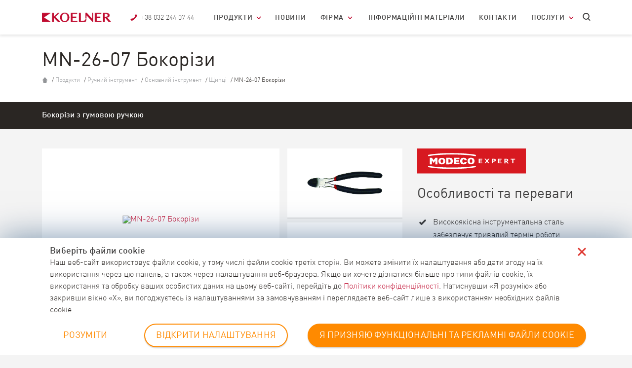

--- FILE ---
content_type: text/html; charset=UTF-8
request_url: https://koelner.ua/product/mn-26-07-bokorizi/
body_size: 20485
content:
<!DOCTYPE html>
<html lang="uk">
<head>
    <meta charset="UTF-8"/>
    <meta http-equiv="X-UA-Compatible" content="IE=edge"/>
    <meta name="viewport" content="width=device-width, initial-scale=1"/>

    <!-- Turn off telephone number detection. -->
    <meta name="format-detection" content="telephone=no">

    <title>
        Koelner    </title>
    <link rel="shortcut icon" type="image/x-icon" href="https://koelner.ua/wp-content/themes/koza-k-alfa/images/fico/favicon.ico">
    <link rel="apple-touch-icon" sizes="57x57"
          href="https://koelner.ua/wp-content/themes/koza-k-alfa/images/fico/apple-icon-57x57.png">
    <link rel="apple-touch-icon" sizes="60x60"
          href="https://koelner.ua/wp-content/themes/koza-k-alfa/images/fico/apple-icon-60x60.png">
    <link rel="apple-touch-icon" sizes="72x72"
          href="https://koelner.ua/wp-content/themes/koza-k-alfa/images/fico/apple-icon-72x72.png">
    <link rel="apple-touch-icon" sizes="76x76"
          href="https://koelner.ua/wp-content/themes/koza-k-alfa/images/fico/apple-icon-76x76.png">
    <link rel="apple-touch-icon" sizes="114x114"
          href="https://koelner.ua/wp-content/themes/koza-k-alfa/images/fico/apple-icon-114x114.png">
    <link rel="apple-touch-icon" sizes="120x120"
          href="https://koelner.ua/wp-content/themes/koza-k-alfa/images/fico/apple-icon-120x120.png">
    <link rel="apple-touch-icon" sizes="144x144"
          href="https://koelner.ua/wp-content/themes/koza-k-alfa/images/fico/apple-icon-144x144.png">
    <link rel="apple-touch-icon" sizes="152x152"
          href="https://koelner.ua/wp-content/themes/koza-k-alfa/images/fico/apple-icon-152x152.png">
    <link rel="apple-touch-icon" sizes="180x180"
          href="https://koelner.ua/wp-content/themes/koza-k-alfa/images/fico/apple-icon-180x180.png">
    <link rel="icon" type="image/png" sizes="192x192"
          href="https://koelner.ua/wp-content/themes/koza-k-alfa/images/fico/android-icon-192x192.png">
    <link rel="icon" type="image/png" sizes="32x32"
          href="https://koelner.ua/wp-content/themes/koza-k-alfa/images/fico/favicon-32x32.png">
    <link rel="icon" type="image/png" sizes="96x96"
          href="https://koelner.ua/wp-content/themes/koza-k-alfa/images/fico/favicon-96x96.png">
    <link rel="icon" type="image/png" sizes="16x16"
          href="https://koelner.ua/wp-content/themes/koza-k-alfa/images/fico/favicon-16x16.png">
    <link rel="manifest" href="https://koelner.ua/wp-content/themes/koza-k-alfa/images/fico/manifest.json">
    <meta name="msapplication-TileColor" content="#ffffff">
    <meta name="msapplication-TileImage" content="https://koelner.ua/wp-content/themes/koza-k-alfa/images/fico/ms-icon-144x144.png">
    <meta name="theme-color" content="#ffffff">


        <!--[if lt IE 9]>
    <script src="//cdnjs.cloudflare.com/ajax/libs/html5shiv/3.7.3/html5shiv.min.js" type="text/javascript"></script>
    <![endif]-->


    <!-- for product lightbox -->
    <link rel="stylesheet" href="//cdnjs.cloudflare.com/ajax/libs/fancybox/3.1.20/jquery.fancybox.min.css"/>


    <!-- custom rwl font with icon -->
    <link rel="stylesheet" href="https://koelner.ua/wp-content/themes/koza-k-alfa/css/lib/font-kua/animation.css">
    <!--[if IE 7]-->
    <!--<link rel="stylesheet" href="css/rwl-font-icon-ie7.css">-->
    <!-- <![endif]-->
    <link rel="stylesheet" href="https://koelner.ua/wp-content/themes/koza-k-alfa/css/lib/font-kua/kua-font-icon.css">
    <!-- Bootstrap CSS -->
    <link rel="stylesheet" href="https://cdn.jsdelivr.net/npm/bootstrap@4.6.0/dist/css/bootstrap.min.css" integrity="sha384-B0vP5xmATw1+K9KRQjQERJvTumQW0nPEzvF6L/Z6nronJ3oUOFUFpCjEUQouq2+l" crossorigin="anonymous">

    <!-- slick slider -->
    <link rel="stylesheet" type="text/css" href="//cdn.jsdelivr.net/gh/kenwheeler/slick@1.6.0/slick/slick.css"/>
    <link rel="stylesheet" href="https://koelner.ua/wp-content/themes/koza-k-alfa/dist/style.css" />
<!--	<link rel="stylesheet" href="--><!--/dist/style.css">-->
    <script src="https://koelner.ua/wp-content/themes/koza-k-alfa/js/lib/modernizr.js"></script>
<!--    <script src="//ajax.googleapis.com/ajax/libs/jquery/3.1.1/jquery.min.js"></script>-->
	<script
		src="https://code.jquery.com/jquery-3.6.0.min.js"
		integrity="sha256-/xUj+3OJU5yExlq6GSYGSHk7tPXikynS7ogEvDej/m4="
		crossorigin="anonymous"></script>
    <script>window.jQuery || document.write('<script src="https://koelner.ua/wp-content/themes/koza-k-alfa/js/lib/jquery-3.6.0.min.js"><\/script>')</script>
    <meta name='robots' content='index, follow, max-image-preview:large, max-snippet:-1, max-video-preview:-1' />
	<style>img:is([sizes="auto" i], [sizes^="auto," i]) { contain-intrinsic-size: 3000px 1500px }</style>
	
	<!-- This site is optimized with the Yoast SEO plugin v25.8 - https://yoast.com/wordpress/plugins/seo/ -->
	<meta property="og:locale" content="uk_UA" />
	<meta property="og:type" content="website" />
	<meta property="og:site_name" content="Koelner" />
	<meta name="twitter:card" content="summary_large_image" />
	<script type="application/ld+json" class="yoast-schema-graph">{"@context":"https://schema.org","@graph":[{"@type":"WebSite","@id":"https://koelner.ua/#website","url":"https://koelner.ua/","name":"Koelner","description":"Dystrybutor zamocowań, elementów złącznych, narzędzi i elektronarzędzi.","potentialAction":[{"@type":"SearchAction","target":{"@type":"EntryPoint","urlTemplate":"https://koelner.ua/?s={search_term_string}"},"query-input":{"@type":"PropertyValueSpecification","valueRequired":true,"valueName":"search_term_string"}}],"inLanguage":"uk"}]}</script>
	<!-- / Yoast SEO plugin. -->


<link rel='dns-prefetch' href='//rawl-assets.com' />
<link href='//hb.wpmucdn.com' rel='preconnect' />
<script type="text/javascript">
/* <![CDATA[ */
window._wpemojiSettings = {"baseUrl":"https:\/\/s.w.org\/images\/core\/emoji\/16.0.1\/72x72\/","ext":".png","svgUrl":"https:\/\/s.w.org\/images\/core\/emoji\/16.0.1\/svg\/","svgExt":".svg","source":{"concatemoji":"https:\/\/koelner.ua\/wp-includes\/js\/wp-emoji-release.min.js?ver=6.8.3"}};
/*! This file is auto-generated */
!function(s,n){var o,i,e;function c(e){try{var t={supportTests:e,timestamp:(new Date).valueOf()};sessionStorage.setItem(o,JSON.stringify(t))}catch(e){}}function p(e,t,n){e.clearRect(0,0,e.canvas.width,e.canvas.height),e.fillText(t,0,0);var t=new Uint32Array(e.getImageData(0,0,e.canvas.width,e.canvas.height).data),a=(e.clearRect(0,0,e.canvas.width,e.canvas.height),e.fillText(n,0,0),new Uint32Array(e.getImageData(0,0,e.canvas.width,e.canvas.height).data));return t.every(function(e,t){return e===a[t]})}function u(e,t){e.clearRect(0,0,e.canvas.width,e.canvas.height),e.fillText(t,0,0);for(var n=e.getImageData(16,16,1,1),a=0;a<n.data.length;a++)if(0!==n.data[a])return!1;return!0}function f(e,t,n,a){switch(t){case"flag":return n(e,"\ud83c\udff3\ufe0f\u200d\u26a7\ufe0f","\ud83c\udff3\ufe0f\u200b\u26a7\ufe0f")?!1:!n(e,"\ud83c\udde8\ud83c\uddf6","\ud83c\udde8\u200b\ud83c\uddf6")&&!n(e,"\ud83c\udff4\udb40\udc67\udb40\udc62\udb40\udc65\udb40\udc6e\udb40\udc67\udb40\udc7f","\ud83c\udff4\u200b\udb40\udc67\u200b\udb40\udc62\u200b\udb40\udc65\u200b\udb40\udc6e\u200b\udb40\udc67\u200b\udb40\udc7f");case"emoji":return!a(e,"\ud83e\udedf")}return!1}function g(e,t,n,a){var r="undefined"!=typeof WorkerGlobalScope&&self instanceof WorkerGlobalScope?new OffscreenCanvas(300,150):s.createElement("canvas"),o=r.getContext("2d",{willReadFrequently:!0}),i=(o.textBaseline="top",o.font="600 32px Arial",{});return e.forEach(function(e){i[e]=t(o,e,n,a)}),i}function t(e){var t=s.createElement("script");t.src=e,t.defer=!0,s.head.appendChild(t)}"undefined"!=typeof Promise&&(o="wpEmojiSettingsSupports",i=["flag","emoji"],n.supports={everything:!0,everythingExceptFlag:!0},e=new Promise(function(e){s.addEventListener("DOMContentLoaded",e,{once:!0})}),new Promise(function(t){var n=function(){try{var e=JSON.parse(sessionStorage.getItem(o));if("object"==typeof e&&"number"==typeof e.timestamp&&(new Date).valueOf()<e.timestamp+604800&&"object"==typeof e.supportTests)return e.supportTests}catch(e){}return null}();if(!n){if("undefined"!=typeof Worker&&"undefined"!=typeof OffscreenCanvas&&"undefined"!=typeof URL&&URL.createObjectURL&&"undefined"!=typeof Blob)try{var e="postMessage("+g.toString()+"("+[JSON.stringify(i),f.toString(),p.toString(),u.toString()].join(",")+"));",a=new Blob([e],{type:"text/javascript"}),r=new Worker(URL.createObjectURL(a),{name:"wpTestEmojiSupports"});return void(r.onmessage=function(e){c(n=e.data),r.terminate(),t(n)})}catch(e){}c(n=g(i,f,p,u))}t(n)}).then(function(e){for(var t in e)n.supports[t]=e[t],n.supports.everything=n.supports.everything&&n.supports[t],"flag"!==t&&(n.supports.everythingExceptFlag=n.supports.everythingExceptFlag&&n.supports[t]);n.supports.everythingExceptFlag=n.supports.everythingExceptFlag&&!n.supports.flag,n.DOMReady=!1,n.readyCallback=function(){n.DOMReady=!0}}).then(function(){return e}).then(function(){var e;n.supports.everything||(n.readyCallback(),(e=n.source||{}).concatemoji?t(e.concatemoji):e.wpemoji&&e.twemoji&&(t(e.twemoji),t(e.wpemoji)))}))}((window,document),window._wpemojiSettings);
/* ]]> */
</script>
<style id='wp-emoji-styles-inline-css' type='text/css'>

	img.wp-smiley, img.emoji {
		display: inline !important;
		border: none !important;
		box-shadow: none !important;
		height: 1em !important;
		width: 1em !important;
		margin: 0 0.07em !important;
		vertical-align: -0.1em !important;
		background: none !important;
		padding: 0 !important;
	}
</style>
<link rel='stylesheet' id='wp-block-library-css' href='https://koelner.ua/wp-includes/css/dist/block-library/style.min.css?ver=6.8.3' type='text/css' media='all' />
<style id='classic-theme-styles-inline-css' type='text/css'>
/*! This file is auto-generated */
.wp-block-button__link{color:#fff;background-color:#32373c;border-radius:9999px;box-shadow:none;text-decoration:none;padding:calc(.667em + 2px) calc(1.333em + 2px);font-size:1.125em}.wp-block-file__button{background:#32373c;color:#fff;text-decoration:none}
</style>
<style id='global-styles-inline-css' type='text/css'>
:root{--wp--preset--aspect-ratio--square: 1;--wp--preset--aspect-ratio--4-3: 4/3;--wp--preset--aspect-ratio--3-4: 3/4;--wp--preset--aspect-ratio--3-2: 3/2;--wp--preset--aspect-ratio--2-3: 2/3;--wp--preset--aspect-ratio--16-9: 16/9;--wp--preset--aspect-ratio--9-16: 9/16;--wp--preset--color--black: #000000;--wp--preset--color--cyan-bluish-gray: #abb8c3;--wp--preset--color--white: #ffffff;--wp--preset--color--pale-pink: #f78da7;--wp--preset--color--vivid-red: #cf2e2e;--wp--preset--color--luminous-vivid-orange: #ff6900;--wp--preset--color--luminous-vivid-amber: #fcb900;--wp--preset--color--light-green-cyan: #7bdcb5;--wp--preset--color--vivid-green-cyan: #00d084;--wp--preset--color--pale-cyan-blue: #8ed1fc;--wp--preset--color--vivid-cyan-blue: #0693e3;--wp--preset--color--vivid-purple: #9b51e0;--wp--preset--gradient--vivid-cyan-blue-to-vivid-purple: linear-gradient(135deg,rgba(6,147,227,1) 0%,rgb(155,81,224) 100%);--wp--preset--gradient--light-green-cyan-to-vivid-green-cyan: linear-gradient(135deg,rgb(122,220,180) 0%,rgb(0,208,130) 100%);--wp--preset--gradient--luminous-vivid-amber-to-luminous-vivid-orange: linear-gradient(135deg,rgba(252,185,0,1) 0%,rgba(255,105,0,1) 100%);--wp--preset--gradient--luminous-vivid-orange-to-vivid-red: linear-gradient(135deg,rgba(255,105,0,1) 0%,rgb(207,46,46) 100%);--wp--preset--gradient--very-light-gray-to-cyan-bluish-gray: linear-gradient(135deg,rgb(238,238,238) 0%,rgb(169,184,195) 100%);--wp--preset--gradient--cool-to-warm-spectrum: linear-gradient(135deg,rgb(74,234,220) 0%,rgb(151,120,209) 20%,rgb(207,42,186) 40%,rgb(238,44,130) 60%,rgb(251,105,98) 80%,rgb(254,248,76) 100%);--wp--preset--gradient--blush-light-purple: linear-gradient(135deg,rgb(255,206,236) 0%,rgb(152,150,240) 100%);--wp--preset--gradient--blush-bordeaux: linear-gradient(135deg,rgb(254,205,165) 0%,rgb(254,45,45) 50%,rgb(107,0,62) 100%);--wp--preset--gradient--luminous-dusk: linear-gradient(135deg,rgb(255,203,112) 0%,rgb(199,81,192) 50%,rgb(65,88,208) 100%);--wp--preset--gradient--pale-ocean: linear-gradient(135deg,rgb(255,245,203) 0%,rgb(182,227,212) 50%,rgb(51,167,181) 100%);--wp--preset--gradient--electric-grass: linear-gradient(135deg,rgb(202,248,128) 0%,rgb(113,206,126) 100%);--wp--preset--gradient--midnight: linear-gradient(135deg,rgb(2,3,129) 0%,rgb(40,116,252) 100%);--wp--preset--font-size--small: 13px;--wp--preset--font-size--medium: 20px;--wp--preset--font-size--large: 36px;--wp--preset--font-size--x-large: 42px;--wp--preset--spacing--20: 0.44rem;--wp--preset--spacing--30: 0.67rem;--wp--preset--spacing--40: 1rem;--wp--preset--spacing--50: 1.5rem;--wp--preset--spacing--60: 2.25rem;--wp--preset--spacing--70: 3.38rem;--wp--preset--spacing--80: 5.06rem;--wp--preset--shadow--natural: 6px 6px 9px rgba(0, 0, 0, 0.2);--wp--preset--shadow--deep: 12px 12px 50px rgba(0, 0, 0, 0.4);--wp--preset--shadow--sharp: 6px 6px 0px rgba(0, 0, 0, 0.2);--wp--preset--shadow--outlined: 6px 6px 0px -3px rgba(255, 255, 255, 1), 6px 6px rgba(0, 0, 0, 1);--wp--preset--shadow--crisp: 6px 6px 0px rgba(0, 0, 0, 1);}:where(.is-layout-flex){gap: 0.5em;}:where(.is-layout-grid){gap: 0.5em;}body .is-layout-flex{display: flex;}.is-layout-flex{flex-wrap: wrap;align-items: center;}.is-layout-flex > :is(*, div){margin: 0;}body .is-layout-grid{display: grid;}.is-layout-grid > :is(*, div){margin: 0;}:where(.wp-block-columns.is-layout-flex){gap: 2em;}:where(.wp-block-columns.is-layout-grid){gap: 2em;}:where(.wp-block-post-template.is-layout-flex){gap: 1.25em;}:where(.wp-block-post-template.is-layout-grid){gap: 1.25em;}.has-black-color{color: var(--wp--preset--color--black) !important;}.has-cyan-bluish-gray-color{color: var(--wp--preset--color--cyan-bluish-gray) !important;}.has-white-color{color: var(--wp--preset--color--white) !important;}.has-pale-pink-color{color: var(--wp--preset--color--pale-pink) !important;}.has-vivid-red-color{color: var(--wp--preset--color--vivid-red) !important;}.has-luminous-vivid-orange-color{color: var(--wp--preset--color--luminous-vivid-orange) !important;}.has-luminous-vivid-amber-color{color: var(--wp--preset--color--luminous-vivid-amber) !important;}.has-light-green-cyan-color{color: var(--wp--preset--color--light-green-cyan) !important;}.has-vivid-green-cyan-color{color: var(--wp--preset--color--vivid-green-cyan) !important;}.has-pale-cyan-blue-color{color: var(--wp--preset--color--pale-cyan-blue) !important;}.has-vivid-cyan-blue-color{color: var(--wp--preset--color--vivid-cyan-blue) !important;}.has-vivid-purple-color{color: var(--wp--preset--color--vivid-purple) !important;}.has-black-background-color{background-color: var(--wp--preset--color--black) !important;}.has-cyan-bluish-gray-background-color{background-color: var(--wp--preset--color--cyan-bluish-gray) !important;}.has-white-background-color{background-color: var(--wp--preset--color--white) !important;}.has-pale-pink-background-color{background-color: var(--wp--preset--color--pale-pink) !important;}.has-vivid-red-background-color{background-color: var(--wp--preset--color--vivid-red) !important;}.has-luminous-vivid-orange-background-color{background-color: var(--wp--preset--color--luminous-vivid-orange) !important;}.has-luminous-vivid-amber-background-color{background-color: var(--wp--preset--color--luminous-vivid-amber) !important;}.has-light-green-cyan-background-color{background-color: var(--wp--preset--color--light-green-cyan) !important;}.has-vivid-green-cyan-background-color{background-color: var(--wp--preset--color--vivid-green-cyan) !important;}.has-pale-cyan-blue-background-color{background-color: var(--wp--preset--color--pale-cyan-blue) !important;}.has-vivid-cyan-blue-background-color{background-color: var(--wp--preset--color--vivid-cyan-blue) !important;}.has-vivid-purple-background-color{background-color: var(--wp--preset--color--vivid-purple) !important;}.has-black-border-color{border-color: var(--wp--preset--color--black) !important;}.has-cyan-bluish-gray-border-color{border-color: var(--wp--preset--color--cyan-bluish-gray) !important;}.has-white-border-color{border-color: var(--wp--preset--color--white) !important;}.has-pale-pink-border-color{border-color: var(--wp--preset--color--pale-pink) !important;}.has-vivid-red-border-color{border-color: var(--wp--preset--color--vivid-red) !important;}.has-luminous-vivid-orange-border-color{border-color: var(--wp--preset--color--luminous-vivid-orange) !important;}.has-luminous-vivid-amber-border-color{border-color: var(--wp--preset--color--luminous-vivid-amber) !important;}.has-light-green-cyan-border-color{border-color: var(--wp--preset--color--light-green-cyan) !important;}.has-vivid-green-cyan-border-color{border-color: var(--wp--preset--color--vivid-green-cyan) !important;}.has-pale-cyan-blue-border-color{border-color: var(--wp--preset--color--pale-cyan-blue) !important;}.has-vivid-cyan-blue-border-color{border-color: var(--wp--preset--color--vivid-cyan-blue) !important;}.has-vivid-purple-border-color{border-color: var(--wp--preset--color--vivid-purple) !important;}.has-vivid-cyan-blue-to-vivid-purple-gradient-background{background: var(--wp--preset--gradient--vivid-cyan-blue-to-vivid-purple) !important;}.has-light-green-cyan-to-vivid-green-cyan-gradient-background{background: var(--wp--preset--gradient--light-green-cyan-to-vivid-green-cyan) !important;}.has-luminous-vivid-amber-to-luminous-vivid-orange-gradient-background{background: var(--wp--preset--gradient--luminous-vivid-amber-to-luminous-vivid-orange) !important;}.has-luminous-vivid-orange-to-vivid-red-gradient-background{background: var(--wp--preset--gradient--luminous-vivid-orange-to-vivid-red) !important;}.has-very-light-gray-to-cyan-bluish-gray-gradient-background{background: var(--wp--preset--gradient--very-light-gray-to-cyan-bluish-gray) !important;}.has-cool-to-warm-spectrum-gradient-background{background: var(--wp--preset--gradient--cool-to-warm-spectrum) !important;}.has-blush-light-purple-gradient-background{background: var(--wp--preset--gradient--blush-light-purple) !important;}.has-blush-bordeaux-gradient-background{background: var(--wp--preset--gradient--blush-bordeaux) !important;}.has-luminous-dusk-gradient-background{background: var(--wp--preset--gradient--luminous-dusk) !important;}.has-pale-ocean-gradient-background{background: var(--wp--preset--gradient--pale-ocean) !important;}.has-electric-grass-gradient-background{background: var(--wp--preset--gradient--electric-grass) !important;}.has-midnight-gradient-background{background: var(--wp--preset--gradient--midnight) !important;}.has-small-font-size{font-size: var(--wp--preset--font-size--small) !important;}.has-medium-font-size{font-size: var(--wp--preset--font-size--medium) !important;}.has-large-font-size{font-size: var(--wp--preset--font-size--large) !important;}.has-x-large-font-size{font-size: var(--wp--preset--font-size--x-large) !important;}
:where(.wp-block-post-template.is-layout-flex){gap: 1.25em;}:where(.wp-block-post-template.is-layout-grid){gap: 1.25em;}
:where(.wp-block-columns.is-layout-flex){gap: 2em;}:where(.wp-block-columns.is-layout-grid){gap: 2em;}
:root :where(.wp-block-pullquote){font-size: 1.5em;line-height: 1.6;}
</style>
<link rel='stylesheet' id='contact-form-7-css' href='https://koelner.ua/wp-content/plugins/contact-form-7/includes/css/styles.css?ver=6.1.1' type='text/css' media='all' />
<link rel='stylesheet' id='rawlplug-legal-documents-css' href='https://rawl-assets.com/cdn/rawlplug/js-cookies-settings-library/1.0.0/cookies-settings-library.css?ver=1.0.1' type='text/css' media='all' />
<link rel='stylesheet' id='rawlplug_newsletter_auth0_style-css' href='https://koelner.ua/wp-content/plugins/rawlplug-newsletter-auth0/css/style.css?ver=1.0.0' type='text/css' media='all' />
<link rel='stylesheet' id='crp-style-rounded-thumbs-css' href='https://koelner.ua/wp-content/plugins/contextual-related-posts/css/rounded-thumbs.min.css?ver=4.0.3' type='text/css' media='all' />
<style id='crp-style-rounded-thumbs-inline-css' type='text/css'>

			.crp_related.crp-rounded-thumbs a {
				width: 360px;
                height: 250px;
				text-decoration: none;
			}
			.crp_related.crp-rounded-thumbs img {
				max-width: 360px;
				margin: auto;
			}
			.crp_related.crp-rounded-thumbs .crp_title {
				width: 100%;
			}
			
</style>
<link rel='stylesheet' id='tablepress-default-css' href='https://koelner.ua/wp-content/plugins/tablepress/css/build/default.css?ver=3.2' type='text/css' media='all' />
<script type="text/javascript" id="js-cookies-module-js-extra">
/* <![CDATA[ */
var jsCookiesModuleContent = {"infoHeading":"\u0412\u0438\u0431\u0435\u0440\u0456\u0442\u044c \u0444\u0430\u0439\u043b\u0438 cookie","infoDescription":"\u041d\u0430\u0448 \u0432\u0435\u0431-\u0441\u0430\u0439\u0442 \u0432\u0438\u043a\u043e\u0440\u0438\u0441\u0442\u043e\u0432\u0443\u0454 \u0444\u0430\u0439\u043b\u0438 cookie, \u0443 \u0442\u043e\u043c\u0443 \u0447\u0438\u0441\u043b\u0456 \u0444\u0430\u0439\u043b\u0438 cookie \u0442\u0440\u0435\u0442\u0456\u0445 \u0441\u0442\u043e\u0440\u0456\u043d. \u0412\u0438 \u043c\u043e\u0436\u0435\u0442\u0435 \u0437\u043c\u0456\u043d\u0438\u0442\u0438 \u0457\u0445 \u043d\u0430\u043b\u0430\u0448\u0442\u0443\u0432\u0430\u043d\u043d\u044f \u0430\u0431\u043e \u0434\u0430\u0442\u0438 \u0437\u0433\u043e\u0434\u0443 \u043d\u0430 \u0457\u0445 \u0432\u0438\u043a\u043e\u0440\u0438\u0441\u0442\u0430\u043d\u043d\u044f \u0447\u0435\u0440\u0435\u0437 \u0446\u044e \u043f\u0430\u043d\u0435\u043b\u044c, \u0430 \u0442\u0430\u043a\u043e\u0436 \u0447\u0435\u0440\u0435\u0437 \u043d\u0430\u043b\u0430\u0448\u0442\u0443\u0432\u0430\u043d\u043d\u044f \u0432\u0435\u0431-\u0431\u0440\u0430\u0443\u0437\u0435\u0440\u0430. \u042f\u043a\u0449\u043e \u0432\u0438 \u0445\u043e\u0447\u0435\u0442\u0435 \u0434\u0456\u0437\u043d\u0430\u0442\u0438\u0441\u044f \u0431\u0456\u043b\u044c\u0448\u0435 \u043f\u0440\u043e \u0442\u0438\u043f\u0438 \u0444\u0430\u0439\u043b\u0456\u0432 cookie, \u0457\u0445 \u0432\u0438\u043a\u043e\u0440\u0438\u0441\u0442\u0430\u043d\u043d\u044f \u0442\u0430 \u043e\u0431\u0440\u043e\u0431\u043a\u0443 \u0432\u0430\u0448\u0438\u0445 \u043e\u0441\u043e\u0431\u0438\u0441\u0442\u0438\u0445 \u0434\u0430\u043d\u0438\u0445 \u043d\u0430 \u0446\u044c\u043e\u043c\u0443 \u0432\u0435\u0431-\u0441\u0430\u0439\u0442\u0456, \u043f\u0435\u0440\u0435\u0439\u0434\u0456\u0442\u044c \u0434\u043e <a href=\"https:\/\/koelner.ua\/polityka-konfidentsijnosti-ta-bezpeky\/\"> \u041f\u043e\u043b\u0456\u0442\u0438\u043a\u0438 \u043a\u043e\u043d\u0444\u0456\u0434\u0435\u043d\u0446\u0456\u0439\u043d\u043e\u0441\u0442\u0456<\/a>. \u041d\u0430\u0442\u0438\u0441\u043d\u0443\u0432\u0448\u0438 \u00ab\u042f \u0440\u043e\u0437\u0443\u043c\u0456\u044e\u00bb \u0430\u0431\u043e \u0437\u0430\u043a\u0440\u0438\u0432\u0448\u0438 \u0432\u0456\u043a\u043d\u043e \u00abX\u00bb, \u0432\u0438 \u043f\u043e\u0433\u043e\u0434\u0436\u0443\u0454\u0442\u0435\u0441\u044c \u0456\u0437 \u043d\u0430\u043b\u0430\u0448\u0442\u0443\u0432\u0430\u043d\u043d\u044f\u043c\u0438 \u0437\u0430 \u0437\u0430\u043c\u043e\u0432\u0447\u0443\u0432\u0430\u043d\u043d\u044f\u043c \u0456 \u043f\u0435\u0440\u0435\u0433\u043b\u044f\u0434\u0430\u0454\u0442\u0435 \u0432\u0435\u0431-\u0441\u0430\u0439\u0442 \u043b\u0438\u0448\u0435 \u0437 \u0432\u0438\u043a\u043e\u0440\u0438\u0441\u0442\u0430\u043d\u043d\u044f\u043c \u043d\u0435\u043e\u0431\u0445\u0456\u0434\u043d\u0438\u0445 \u0444\u0430\u0439\u043b\u0456\u0432 cookie.","infoButtonAccept":"\u0420\u041e\u0417\u0423\u041c\u0406\u0422\u0418","infoButtonOpenSettings":"OPEN COOKIES SETTINGS","infoButtonSettings":"\u0412\u0406\u0414\u041a\u0420\u0418\u0422\u0418 \u041d\u0410\u041b\u0410\u0428\u0422\u0423\u0412\u0410\u041d\u041d\u042f","infoButtonAcceptAll":"\u042f \u041f\u0420\u0418\u0417\u041d\u042f\u042e \u0424\u0423\u041d\u041a\u0426\u0406\u041e\u041d\u0410\u041b\u042c\u041d\u0406 \u0422\u0410 \u0420\u0415\u041a\u041b\u0410\u041c\u041d\u0406 \u0424\u0410\u0419\u041b\u0418 COOKIE","settingsHeading":"\u0412\u0430\u0448\u0456 \u043d\u0430\u043b\u0430\u0448\u0442\u0443\u0432\u0430\u043d\u043d\u044f","settingsCookiesNecessaryTitle":"\u041d\u0435\u043e\u0431\u0445\u0456\u0434\u043d\u0456 \u0444\u0430\u0439\u043b\u0438 cookie (\u0437\u0430\u0432\u0436\u0434\u0438 \u0430\u043a\u0442\u0438\u0432\u043d\u0456)","settingsCookiesNecessaryDescription":"\u0417\u0430 \u0437\u0430\u043c\u043e\u0432\u0447\u0443\u0432\u0430\u043d\u043d\u044f\u043c \u043c\u0438 \u0432\u0438\u043a\u043e\u0440\u0438\u0441\u0442\u043e\u0432\u0443\u0454\u043c\u043e \u043e\u0441\u043d\u043e\u0432\u043d\u0456 \u0444\u0430\u0439\u043b\u0438 cookie, \u0449\u043e\u0431 \u0437\u0430\u0431\u0435\u0437\u043f\u0435\u0447\u0438\u0442\u0438 \u043f\u0440\u0430\u0432\u0438\u043b\u044c\u043d\u0435 \u0432\u0456\u0434\u043e\u0431\u0440\u0430\u0436\u0435\u043d\u043d\u044f \u0442\u0430 \u0444\u0443\u043d\u043a\u0446\u0456\u043e\u043d\u0443\u0432\u0430\u043d\u043d\u044f \u0432\u0435\u0431-\u0441\u0430\u0439\u0442\u0443, \u0433\u0430\u0440\u0430\u043d\u0442\u0443\u0432\u0430\u0442\u0438 \u0431\u0435\u0437\u043f\u0435\u043a\u0443 \u0432\u0435\u0431-\u0441\u0430\u0439\u0442\u0443 \u0442\u0430 \u0437\u0430\u043f\u043e\u0431\u0456\u0433\u0430\u0442\u0438 \u043f\u043e\u043c\u0438\u043b\u043a\u0430\u043c \u0432\u0435\u0431-\u0441\u0430\u0439\u0442\u0443. \u0412\u0438 \u043c\u043e\u0436\u0435\u0442\u0435 \u0432\u0438\u043c\u043a\u043d\u0443\u0442\u0438 \u043d\u0435\u043e\u0431\u0445\u0456\u0434\u043d\u0456 \u0444\u0430\u0439\u043b\u0438 cookie \u0432 \u043f\u0430\u0440\u0430\u043c\u0435\u0442\u0440\u0430\u0445 \u0432\u0435\u0431-\u0431\u0440\u0430\u0443\u0437\u0435\u0440\u0430.","settingsCookiesAnalyticalTitle":"\u0424\u0443\u043d\u043a\u0446\u0456\u043e\u043d\u0430\u043b\u044c\u043d\u0456 \u0444\u0430\u0439\u043b\u0438 cookie","settingsCookiesAnalyticalDescription":"\u041e\u043a\u0440\u0456\u043c \u043d\u0435\u043e\u0431\u0445\u0456\u0434\u043d\u0438\u0445 \u0444\u0430\u0439\u043b\u0456\u0432 cookie, \u0437\u0430 \u0437\u0430\u043c\u043e\u0432\u0447\u0443\u0432\u0430\u043d\u043d\u044f\u043c \u043c\u0438 \u0432\u0438\u043a\u043e\u0440\u0438\u0441\u0442\u043e\u0432\u0443\u0454\u043c\u043e \u0444\u0430\u0439\u043b\u0438 cookie, \u044f\u043a\u0456 \u043f\u0456\u0434\u0442\u0440\u0438\u043c\u0443\u044e\u0442\u044c \u0430\u043d\u0430\u043b\u0456\u0442\u0438\u0447\u043d\u0456 \u0456\u043d\u0441\u0442\u0440\u0443\u043c\u0435\u043d\u0442\u0438 \u0434\u043b\u044f \u0432\u0438\u043c\u0456\u0440\u044e\u0432\u0430\u043d\u043d\u044f \u043a\u0456\u043b\u044c\u043a\u043e\u0441\u0442\u0456 \u0432\u0456\u0434\u0432\u0456\u0434\u0443\u0432\u0430\u043d\u044c \u0432\u0435\u0431-\u0441\u0430\u0439\u0442\u0443 \u0442\u0430 \u0430\u043a\u0442\u0438\u0432\u043d\u043e\u0441\u0442\u0456 \u043a\u043e\u0440\u0438\u0441\u0442\u0443\u0432\u0430\u0447\u0456\u0432 \u2013 Google Analytics. \u0412\u0438 \u043c\u043e\u0436\u0435\u0442\u0435 \u0432\u0432\u0456\u043c\u043a\u043d\u0443\u0442\u0438 \u0430\u0431\u043e \u0432\u0438\u043c\u043a\u043d\u0443\u0442\u0438 \u0446\u0456 \u0444\u0430\u0439\u043b\u0438 cookie \u0442\u0443\u0442 \u0430\u0431\u043e \u0432 \u043f\u0430\u0440\u0430\u043c\u0435\u0442\u0440\u0430\u0445 \u0432\u0435\u0431-\u0431\u0440\u0430\u0443\u0437\u0435\u0440\u0430.","settingsCookiesAdvertisingTitle":"\u0420\u0435\u043a\u043b\u0430\u043c\u043d\u0456 \u0444\u0430\u0439\u043b\u0438 cookie","settingsCookiesAdvertisingDescription":"\u0406\u043d\u0448\u0456 \u0442\u0438\u043f\u0438 \u0444\u0430\u0439\u043b\u0456\u0432 cookie (\u043d\u0430\u043f\u0440\u0438\u043a\u043b\u0430\u0434, \u043c\u0430\u0440\u043a\u0435\u0442\u0438\u043d\u0433\u043e\u0432\u0456 \u0430\u0431\u043e \u0441\u043e\u0446\u0456\u0430\u043b\u044c\u043d\u0456 \u043c\u0435\u0434\u0456\u0430) \u0430\u0431\u043e \u0456\u043d\u0448\u0456 \u0442\u0435\u0445\u043d\u043e\u043b\u043e\u0433\u0456\u0457, \u044f\u043a\u0456 \u043f\u0456\u0434\u0432\u0438\u0449\u0443\u044e\u0442\u044c \u0435\u0444\u0435\u043a\u0442\u0438\u0432\u043d\u0456\u0441\u0442\u044c \u0456 \u043f\u0435\u0440\u0441\u043e\u043d\u0430\u043b\u0456\u0437\u0430\u0446\u0456\u044e \u043d\u0430\u0448\u043e\u0433\u043e \u0432\u0435\u0431-\u0441\u0430\u0439\u0442\u0443 \u0442\u0430 \u0446\u0456\u043b\u044c\u043e\u0432\u043e\u0457 \u0440\u0435\u043a\u043b\u0430\u043c\u0438.","settingsAlertSuccessText":"\u0412\u0430\u0448\u0456 \u043d\u0430\u043b\u0430\u0448\u0442\u0443\u0432\u0430\u043d\u043d\u044f \u0444\u0430\u0439\u043b\u0456\u0432 cookie \u0437\u0431\u0435\u0440\u0435\u0436\u0435\u043d\u043e","settingsButtonSave":"\u0417\u0431\u0435\u0440\u0435\u0436\u0435\u043d\u043d\u044f \u043d\u0430\u043b\u0430\u0448\u0442\u0443\u0432\u0430\u043d\u044c cookie","settingsButtonAcceptAll":"\u042f \u043f\u0440\u0438\u0439\u043c\u0430\u044e \u0444\u0443\u043d\u043a\u0446\u0456\u043e\u043d\u0430\u043b\u044c\u043d\u0456 \u0442\u0430 \u0440\u0435\u043a\u043b\u0430\u043c\u043d\u0456 \u0444\u0430\u0439\u043b\u0438 cookie"};
/* ]]> */
</script>
<script type="module" src="https://koelner.ua/wp-content/plugins/rawlplug-legal-documents-plugin/src/public/./resources/cookies.js?ver=1.0.1"></script><script type="text/javascript" src="https://koelner.ua/wp-content/plugins/rawlplug-legal-documents-plugin/src/public/../../dist/rawlplug-legal-documents-public.js?ver=1.0.1" id="rawlplug-legal-documents-js"></script>
<link rel="https://api.w.org/" href="https://koelner.ua/wp-json/" /><link rel="EditURI" type="application/rsd+xml" title="RSD" href="https://koelner.ua/xmlrpc.php?rsd" />
<script>
	window.jsCookiesVersion = "1.0.1";
	window.jsCookiesScripts = {
        analytical: {
            start() {
                const script = document.createElement('script');
script.src="https://www.googletagmanager.com/gtag/js?id=UA-57196314-26";
script.async = true;
script.onload = () => {

  window.dataLayer = window.dataLayer || [];
  function gtag(){dataLayer.push(arguments);}
  gtag('js', new Date());

  gtag('config', 'UA-57196314-26');
}
document.head.appendChild(script)
                
                this.status = true;
            },
            status: false,
        },
        advertising: {
            start() {
                
                
                this.status = true;
            },
            status: false,
        }
	}
</script><!-- SEO meta tags powered by SmartCrawl https://wpmudev.com/project/smartcrawl-wordpress-seo/ -->
<!-- /SEO -->
		<style type="text/css" id="wp-custom-css">
			button.btn.aside_fixed_trigger {
	white-space: nowrap !important;
}		</style>
		
    <!-- Google Tag Manager -->
<script>(function(w,d,s,l,i){w[l]=w[l]||[];w[l].push({'gtm.start':
new Date().getTime(),event:'gtm.js'});var f=d.getElementsByTagName(s)[0],
j=d.createElement(s),dl=l!='dataLayer'?'&l='+l:'';j.async=true;j.src=
'https://www.googletagmanager.com/gtm.js?id='+i+dl;f.parentNode.insertBefore(j,f);
})(window,document,'script','dataLayer','GTM-59WHVSV');</script>
<!-- End Google Tag Manager --></head>

<body class="blog wp-theme-koza-k-alfa koelner-web">
<!-- Google Tag Manager (noscript) -->
<noscript><iframe src="https://www.googletagmanager.com/ns.html?id=GTM-59WHVSV"
height="0" width="0" style="display:none;visibility:hidden"></iframe></noscript>
<!-- End Google Tag Manager (noscript) -->
<div class="main_wrapper">
    <header class="header_main">
        
<div class="container">
	<div class="row header-inner">
		<div class="col-12 header-main--search d-none d-xl-block">
			<!-- search -->
			<div class="header-main--search-inner">
				<button type="button" name="button" class="search-ico btn-no"><i class="kua_icon">&#xe82d;</i></button>
				<form method="get" action="/products-search" id="search-form">
    <input type="text" name="query" id="s" placeholder="Search..." />
</form>
				<button type="button" name="button" class="close-ico btn-no"><i class="kua_icon">&#xe854;</i></button>
			</div>
		</div>


		<div class="col-sm-12 header-main--inner">
			<!-- mobile menu button -->
			<button type="button" name="button" class="menu_link--open btn-no d-xl-none">
				<i class="kua_icon">&#xe87b;</i>
			</button>

			<!--  logotype-->
			
			<h2 class="header-main--siteTitle">
			<a href="https://koelner.ua" title="Koelner" rel="home">
									<img src="https://koelner.ua/wp-content/themes/koza-k-alfa/images/header_logotypes/koelner.png" width="width: 140px" style="width: 140px" alt="Koelner">
							</a>
			</h2>

			<!-- header main menu and telephone label -->
							<div class="header-main--menu">
					<nav class="d-none d-xl-block">
						<ul class="main-menu"><li><a href="/produkti">Продукти</a><ul class="sub-menu"><li><a href="/rwl-categories/himichni-ankeri">Хімічні анкери</a></li><li><a href="/rwl-categories/mehanichni-ankeri">Механічні анкери</a></li><li><a href="/rwl-categories/zagalne-kriplennya">Загальне кріплення</a></li><li><a href="/rwl-categories/kriplennya-dlya-termoizolyaciji-fasadiv">Кріплення для термоізоляції фасадів</a></li><li><a href="/rwl-categories/kriplennya-dlya-termoizolyaciji-ploskih-dahiv">Кріплення для термоізоляції плоских дахів</a></li><li><a href="/rwl-categories/z-yednannya">З'єднання</a></li><li><a href="/rwl-categories/sistemi-pryamogo-montazhu">Системи прямого монтажу</a></li><li><a href="/rwl-categories/aksesuari-do-elektroinstrumentu">Аксесуари до електроінструменту</a></li><li><a href="/rwl-categories/akumulyatorniy-elektroinstrument">Акумуляторний електроінструмент</a></li><li><a href="/rwl-categories/ruchniy-instrument">Ручний інструмент</a></li><li><a href="/rwl-categories/sadovo-gorodniy-instrument">Садово-городній інструмент</a></li></ul><span class="arrow_menu_more"></span></li><li id="menu-item-18559" class="menu-item menu-item-type-taxonomy menu-item-object-category menu-item-18559"><a href="https://koelner.ua/novyny/">Новини</a></li>
<li id="menu-item-31653" class="menu-item menu-item-type-post_type menu-item-object-page menu-item-has-children menu-item-31653"><a href="https://koelner.ua/firma/">Фірма</a><span class="arrow_menu_more"></span>
<ul class="sub-menu">
	<li id="menu-item-11781" class="menu-item menu-item-type-post_type menu-item-object-page menu-item-11781"><a href="https://koelner.ua/firma/istoriya/">Історія</a></li>
	<li id="menu-item-11782" class="menu-item menu-item-type-post_type menu-item-object-page menu-item-11782"><a href="https://koelner.ua/firma/grupa-rawlplug/">Група RAWLPLUG</a></li>
	<li id="menu-item-18170" class="menu-item menu-item-type-post_type_archive menu-item-object-rawl-site-reference menu-item-18170"><a href="https://koelner.ua/investytsijni-ob-yekty/">Інвестиційні об’єкти</a></li>
	<li id="menu-item-20168" class="menu-item menu-item-type-post_type_archive menu-item-object-rwl-job-offer menu-item-20168"><a href="https://koelner.ua/propozytsiyi-roboty/">Пропозиції роботи</a></li>
	<li id="menu-item-31657" class="menu-item menu-item-type-post_type menu-item-object-page menu-item-31657"><a href="https://koelner.ua/firma/propozycii_spivpraci/">Пропозиції співпраці</a></li>
</ul>
</li>
<li id="menu-item-18171" class="menu-item menu-item-type-post_type_archive menu-item-object-rwl-document menu-item-18171"><a href="https://koelner.ua/informaciyni-materiali/">Інформаційні матеріали</a></li>
<li id="menu-item-11827" class="menu-item menu-item-type-post_type menu-item-object-page menu-item-11827"><a href="https://koelner.ua/kontakt/">Контакти</a></li>
<li id="menu-item-60692" class="menu-item menu-item-type-custom menu-item-object-custom menu-item-has-children menu-item-60692"><a href="https://calculator.rawlplug.com/#/">Послуги</a><span class="arrow_menu_more"></span>
<ul class="sub-menu">
	<li id="menu-item-63067" class="menu-item menu-item-type-custom menu-item-object-custom menu-item-63067"><a href="https://easyfix.rawlplug.com/">EasyFix</a></li>
	<li id="menu-item-60695" class="menu-item menu-item-type-custom menu-item-object-custom menu-item-60695"><a href="https://rtl2.rawl-app.com/">Бібліотека</a></li>
	<li id="menu-item-60694" class="menu-item menu-item-type-custom menu-item-object-custom menu-item-60694"><a href="https://bim.rawlplug.com/search">BIM</a></li>
	<li id="menu-item-60693" class="menu-item menu-item-type-custom menu-item-object-custom menu-item-60693"><a href="https://calculator.rawlplug.com/#/">Калькулятор</a></li>
</ul>
</li>
</ul>					</nav>

					<!-- header telephone label -->
											<a class="tel_label" href="tel:+380322440744" title="+38 032 244 07 44">
							<i class="kua_icon color-icon-red icon-phone"></i><span class="d-none d-sm-inline-block">+38 032 244 07 44</span>
						</a>
									</div>
			
		</div>
	</div>
</div>
    </header>

    <!-- sticky header -->
            <header class="header-sticky">
            
<div class="container">
	<div class="row header-inner">
		<div class="col-12 header-main--search d-none d-xl-block">
			<!-- search -->
			<div class="header-main--search-inner">
				<button type="button" name="button" class="search-ico btn-no"><i class="kua_icon">&#xe82d;</i></button>
				<form method="get" action="/products-search" id="search-form">
    <input type="text" name="query" id="s" placeholder="Search..." />
</form>
				<button type="button" name="button" class="close-ico btn-no"><i class="kua_icon">&#xe854;</i></button>
			</div>
		</div>


		<div class="col-sm-12 header-main--inner">
			<!-- mobile menu button -->
			<button type="button" name="button" class="menu_link--open btn-no d-xl-none">
				<i class="kua_icon">&#xe87b;</i>
			</button>

			<!--  logotype-->
			
			<h2 class="header-main--siteTitle">
			<a href="https://koelner.ua" title="Koelner" rel="home">
									<img src="https://koelner.ua/wp-content/themes/koza-k-alfa/images/header_logotypes/koelner.png" width="width: 140px" style="width: 140px" alt="Koelner">
							</a>
			</h2>

			<!-- header main menu and telephone label -->
							<div class="header-main--menu">
					<nav class="d-none d-xl-block">
						<ul class="main-menu"><li><a href="/produkti">Продукти</a><ul class="sub-menu"><li><a href="/rwl-categories/himichni-ankeri">Хімічні анкери</a></li><li><a href="/rwl-categories/mehanichni-ankeri">Механічні анкери</a></li><li><a href="/rwl-categories/zagalne-kriplennya">Загальне кріплення</a></li><li><a href="/rwl-categories/kriplennya-dlya-termoizolyaciji-fasadiv">Кріплення для термоізоляції фасадів</a></li><li><a href="/rwl-categories/kriplennya-dlya-termoizolyaciji-ploskih-dahiv">Кріплення для термоізоляції плоских дахів</a></li><li><a href="/rwl-categories/z-yednannya">З'єднання</a></li><li><a href="/rwl-categories/sistemi-pryamogo-montazhu">Системи прямого монтажу</a></li><li><a href="/rwl-categories/aksesuari-do-elektroinstrumentu">Аксесуари до електроінструменту</a></li><li><a href="/rwl-categories/akumulyatorniy-elektroinstrument">Акумуляторний електроінструмент</a></li><li><a href="/rwl-categories/ruchniy-instrument">Ручний інструмент</a></li><li><a href="/rwl-categories/sadovo-gorodniy-instrument">Садово-городній інструмент</a></li></ul><span class="arrow_menu_more"></span></li><li class="menu-item menu-item-type-taxonomy menu-item-object-category menu-item-18559"><a href="https://koelner.ua/novyny/">Новини</a></li>
<li class="menu-item menu-item-type-post_type menu-item-object-page menu-item-has-children menu-item-31653"><a href="https://koelner.ua/firma/">Фірма</a><span class="arrow_menu_more"></span>
<ul class="sub-menu">
	<li class="menu-item menu-item-type-post_type menu-item-object-page menu-item-11781"><a href="https://koelner.ua/firma/istoriya/">Історія</a></li>
	<li class="menu-item menu-item-type-post_type menu-item-object-page menu-item-11782"><a href="https://koelner.ua/firma/grupa-rawlplug/">Група RAWLPLUG</a></li>
	<li class="menu-item menu-item-type-post_type_archive menu-item-object-rawl-site-reference menu-item-18170"><a href="https://koelner.ua/investytsijni-ob-yekty/">Інвестиційні об’єкти</a></li>
	<li class="menu-item menu-item-type-post_type_archive menu-item-object-rwl-job-offer menu-item-20168"><a href="https://koelner.ua/propozytsiyi-roboty/">Пропозиції роботи</a></li>
	<li class="menu-item menu-item-type-post_type menu-item-object-page menu-item-31657"><a href="https://koelner.ua/firma/propozycii_spivpraci/">Пропозиції співпраці</a></li>
</ul>
</li>
<li class="menu-item menu-item-type-post_type_archive menu-item-object-rwl-document menu-item-18171"><a href="https://koelner.ua/informaciyni-materiali/">Інформаційні матеріали</a></li>
<li class="menu-item menu-item-type-post_type menu-item-object-page menu-item-11827"><a href="https://koelner.ua/kontakt/">Контакти</a></li>
<li class="menu-item menu-item-type-custom menu-item-object-custom menu-item-has-children menu-item-60692"><a href="https://calculator.rawlplug.com/#/">Послуги</a><span class="arrow_menu_more"></span>
<ul class="sub-menu">
	<li class="menu-item menu-item-type-custom menu-item-object-custom menu-item-63067"><a href="https://easyfix.rawlplug.com/">EasyFix</a></li>
	<li class="menu-item menu-item-type-custom menu-item-object-custom menu-item-60695"><a href="https://rtl2.rawl-app.com/">Бібліотека</a></li>
	<li class="menu-item menu-item-type-custom menu-item-object-custom menu-item-60694"><a href="https://bim.rawlplug.com/search">BIM</a></li>
	<li class="menu-item menu-item-type-custom menu-item-object-custom menu-item-60693"><a href="https://calculator.rawlplug.com/#/">Калькулятор</a></li>
</ul>
</li>
</ul>					</nav>

					<!-- header telephone label -->
											<a class="tel_label" href="tel:+380322440744" title="+38 032 244 07 44">
							<i class="kua_icon color-icon-red icon-phone"></i><span class="d-none d-sm-inline-block">+38 032 244 07 44</span>
						</a>
									</div>
			
		</div>
	</div>
</div>
        </header>
        <!-- //sticky header -->
    <div id="primary" class="content-area">
	    
<section class="top-page">
    <div class="container">
        <div class="row title-page">
            <div class="col-12 col-sm-9">
                <h1>MN-26-07 Бокорізи</h1>                <p id="breadcrumbs">
                <a href="/">
                    <i class="kua_icon icon-house"></i>
                </a>
                                    <i class="rwl-icon-font icon-right-small-arrow-icon"></i>
                    <span class="breadcrumb_last">
                        /
                        <a href="/produkti">
                            Продукти                        </a>
                    </span>
                                    <i class="rwl-icon-font icon-right-small-arrow-icon"></i>
                    <span class="breadcrumb_last">
                        /
                        <a href="/rwl-categories/ruchniy-instrument">
                            Ручний інструмент                        </a>
                    </span>
                                    <i class="rwl-icon-font icon-right-small-arrow-icon"></i>
                    <span class="breadcrumb_last">
                        /
                        <a href="/rwl-categories/osnovniy-instrument">
                            Основний інструмент                        </a>
                    </span>
                                    <i class="rwl-icon-font icon-right-small-arrow-icon"></i>
                    <span class="breadcrumb_last">
                        /
                        <a href="/rwl-categories/shchipci">
                            Щипці                        </a>
                    </span>
                                    /
                    <span class="">
                            MN-26-07 Бокорізи                    </span>
                            </div>
        </div>
    </div>
</section>
        <main id="main" class="site-product">
                <!-- marketing features -->
    <section class="marketing-features brand_modeco">
        <div class="container">
            <div class="row">
                <div class="col-12">
                    <p>Бокорізи з гумовою ручкою</p>
                </div>
            </div>
        </div>
    </section>
    <!-- //marketing features -->

    <!-- brand logo -->
            <div class="brand_logo_box d-block d-md-none">
            <div class="container">
                <div class="row">
                    <div class="col-12">
                        <img src="https://koelner.ua/wp-content/themes/koza-k-alfa/images//logotypes/modeco_expert.svg" alt="Modeco">                    </div>
                </div>
            </div>
        </div>
        <!-- //brand logo -->

    <!-- main introduction -->
    <section class="bg-page">
        <div class="container">
            <!-- Display json file link for administrator-->
			            <div class="row">

                <!-- product gallery -->
                <div class="col-12 col-md-8">
                    <div class="product-gallery">
                        <div class="row row-no-flex">
							
                            <!-- first picture in product gallery -->
                            <div class="col-12 col-sm-8">
                                <div class="product-gallery-item">
                                    <!-- no image - add placeholder-->
									                                        <a data-fancybox="gallery"
                                           href="https://assets.rawlplug.com/05d18cff-ef80-44ed-8b2b-acda68226ce1/">
                                            <img alt="MN-26-07 Бокорізи"
                                                 src="https://assets.rawlplug.com/05d18cff-ef80-44ed-8b2b-acda68226ce1/"/>
                                        </a>
									                                </div>
                            </div>

                            <!-- another pictures in product gallery -->
							                                    <div class="col-6 col-sm-4">
                                        <div class="product-gallery-item">
                                            <a data-fancybox="gallery"
                                               href="https://assets.rawlplug.com/05d18cff-ef80-44ed-8b2b-acda68226ce1/L/MN-26-076_product_photo_WebResFull.png">
                                                <img src="https://assets.rawlplug.com/05d18cff-ef80-44ed-8b2b-acda68226ce1/L/MN-26-076_product_photo_WebResFull.png"
                                                     alt="MT_MN_ELEMENT_PICTURE"/>
                                            </a>
                                        </div>
                                    </div>
								                                    <div class="col-6 col-sm-4">
                                        <div class="product-gallery-item">
                                            <a data-fancybox="gallery"
                                               href="https://assets.rawlplug.com/05d18cff-ef80-44ed-8b2b-acda68226ce1/L/MN-26-077_product_photo_WebResFull.png">
                                                <img src="https://assets.rawlplug.com/05d18cff-ef80-44ed-8b2b-acda68226ce1/L/MN-26-077_product_photo_WebResFull.png"
                                                     alt="MT_MN_ELEMENT_PICTURE"/>
                                            </a>
                                        </div>
                                    </div>
								                                    <div class="col-6 col-sm-4">
                                        <div class="product-gallery-item">
                                            <a data-fancybox="gallery"
                                               href="https://assets.rawlplug.com/05d18cff-ef80-44ed-8b2b-acda68226ce1/L/MN-26-072_product_photo_WebResFull.png">
                                                <img src="https://assets.rawlplug.com/05d18cff-ef80-44ed-8b2b-acda68226ce1/L/MN-26-072_product_photo_WebResFull.png"
                                                     alt="MT_MN_ELEMENT_PICTURE"/>
                                            </a>
                                        </div>
                                    </div>
								                                    <div class="col-6 col-sm-4">
                                        <div class="product-gallery-item">
                                            <a data-fancybox="gallery"
                                               href="https://assets.rawlplug.com/05d18cff-ef80-44ed-8b2b-acda68226ce1/L/MN-26-076_product_packed_WebResFull.png">
                                                <img src="https://assets.rawlplug.com/05d18cff-ef80-44ed-8b2b-acda68226ce1/L/MN-26-076_product_packed_WebResFull.png"
                                                     alt="MT_MN_PACKED_ELEMENT_PICTURE"/>
                                            </a>
                                        </div>
                                    </div>
								                                    <div class="col-6 col-sm-4">
                                        <div class="product-gallery-item">
                                            <a data-fancybox="gallery"
                                               href="https://assets.rawlplug.com/05d18cff-ef80-44ed-8b2b-acda68226ce1/L/MN-26-076_product_packed2_WebResFull.png">
                                                <img src="https://assets.rawlplug.com/05d18cff-ef80-44ed-8b2b-acda68226ce1/L/MN-26-076_product_packed2_WebResFull.png"
                                                     alt="MT_MN_PACKED_ELEMENT_PICTURE"/>
                                            </a>
                                        </div>
                                    </div>
								                                    <div class="col-6 col-sm-4">
                                        <div class="product-gallery-item">
                                            <a data-fancybox="gallery"
                                               href="https://assets.rawlplug.com/05d18cff-ef80-44ed-8b2b-acda68226ce1/L/MN-26-076_product_packed3_WebResFull.png">
                                                <img src="https://assets.rawlplug.com/05d18cff-ef80-44ed-8b2b-acda68226ce1/L/MN-26-076_product_packed3_WebResFull.png"
                                                     alt="MT_MN_PACKED_ELEMENT_PICTURE"/>
                                            </a>
                                        </div>
                                    </div>
								                                    <div class="col-6 col-sm-4">
                                        <div class="product-gallery-item">
                                            <a data-fancybox="gallery"
                                               href="https://assets.rawlplug.com/05d18cff-ef80-44ed-8b2b-acda68226ce1/L/MN-26-077_product package_WebResFull.png">
                                                <img src="https://assets.rawlplug.com/05d18cff-ef80-44ed-8b2b-acda68226ce1/L/MN-26-077_product package_WebResFull.png"
                                                     alt="MT_MN_PACKED_ELEMENT_PICTURE"/>
                                            </a>
                                        </div>
                                    </div>
								                                    <div class="col-6 col-sm-4">
                                        <div class="product-gallery-item">
                                            <a data-fancybox="gallery"
                                               href="https://assets.rawlplug.com/05d18cff-ef80-44ed-8b2b-acda68226ce1/L/MN-26-077_product package2_WebResFull.png">
                                                <img src="https://assets.rawlplug.com/05d18cff-ef80-44ed-8b2b-acda68226ce1/L/MN-26-077_product package2_WebResFull.png"
                                                     alt="MT_MN_PACKED_ELEMENT_PICTURE"/>
                                            </a>
                                        </div>
                                    </div>
								
                            <!-- video in product gallery -->
							
                            <!-- 360 views in product gallery -->
							                        </div>
                    </div><!-- //product gallery -->

                    <!-- product certificates -->
                    <div class="product_certificates">
						<ul></ul>                    </div>
                </div>
                <!-- //product certificates -->


                <!-- features and benefits -->
				                    <div class="col-12 col-md-4 product-feature-des">
                        <!-- brand logo2 -->
                                                    <div class="brand_logo_box d-none d-md-block">
                                <img src="https://koelner.ua/wp-content/themes/koza-k-alfa/images//logotypes/modeco_expert.svg" alt="Modeco">                            </div>
                                                                            <h3>Особливості та переваги</h3>
                            <ul class="style-check">
                                                                        <li>Високоякісна інструментальна сталь забезпечує тривалий термін роботи інструменту</li>
                                                                            <li>Гумова ручка з протиковзким покриттям забезпечує надійне утримування в руці</li>
                                                                </ul>
                                            </div>
                <!-- //features and benefits -->
            </div>
        </div>
    </section>
    <!-- //main introduction -->

    <!-- product PR section -->
        <!-- //product PR section -->

    <!-- product tabs -->
        <section class="product-tabs">
        <div class="container">
            <div class="row">
                <div class="col-12">
                    <div role="tabpanel" data-example-id="togglable-tabs">
                        <ul id="productTab" class="nav nav-tabs" role="tablist">

                            <li role="presentation" class="tabShow">
                                <a href="#product-description" id="product-description-tab" role="tab" data-toggle="tab" aria-controls="product-description"
                                   aria-selected="true" class="active show" aria-selected="true">
                                    <span>Опис продукту</span>
                                </a>
                            </li>

                            
                            
                            
                            <li role="presentation" >
                                <a href="#downloads" role="tab" id="downloads-tab" data-toggle="tab" aria-controls="downloads">
                                    <span>Завантаження</span>
                                </a>
                            </li>
                        </ul>

                        <div id="productTabContent" class="tab-content main_content">

                            <div role="tabpanel" class="tab-pane fade in active show" id="product-description" aria-labelledby="product-description-tab">
                                <div class="row">
                                    
                                    
                                                                            <div class="col-12 col-md-6">
                                            <p>Немає даних</p>
                                        </div>
                                                                    </div>
                            </div>

                            
                            
                            
                            <div role="tabpanel" class="tab-pane fade in" id="downloads" aria-labelledby="downloads-tab">
                                <h4>Завантаження</h4>
                                <ul class="download-list">
                                                                            <li>
                                            <a href="https://assets.rawlplug.com/98428627-2b6f-469a-912a-aa19cfaee54b/uk-pdf/Rawlplug%20Card/pdf_layout_es_cs_uk_ru_sv/118025.MODECO%20%28EXPERT%29.UK.MN-26-07%20SIDE%20CUTTING%20PLIERS.pdf" target="_blank" class="klr_icon_download">
                                                MN-26-07 Бокорізи - Карта продукту                                            </a>
                                        </li>
                                                                    </ul>
                                <p>Потрібні матеріали для інших продуктів? Відвідайте нашу технічну бібліотеку.</p>
                                <a class="btn btn--green btn-xs btn-arrow" href="https://www.rawlplug.com/en/library/" target="_blank">перейти до бібліотеки</a>
                            </div>

                        </div>
                    </div>
                </div>


            </div>
        </div>
    </section>
    <!-- //product tabs -->


	
    <!-- //Associated products and Corresponding products -->
        </main>
    </div>

<footer id="mainFooter">
            <div class="go-to-top-button" id="go-to-top">
                                            </div>
        
	<!-- section logotypes -->
<section class="section__logotypes">
	<div class="container">
					<div class="row">
				<div class="col">
											<ul class="logos d-md-flex justify-content-between">
																							<li>
																			<img src="https://koelner.ua/wp-content/uploads/2018/08/KOELNER_black.png" alt=""/>
																	</li>
																							<li>
																			<img src="https://koelner.ua/wp-content/uploads/2018/08/rawlplug_black.png" alt=""/>
																	</li>
																							<li>
																			<img src="https://koelner.ua/wp-content/uploads/2018/08/Modeco_Group_black_on_white1-1.jpg" alt=""/>
																	</li>
													</ul>
									</div>
			</div>
				<div class="d-flex">
					</div>
	</div>
</section>
<!-- //section logotypes -->
	
    <section class="footerTop cfix">
	<div class="container">
		<div class="row">
			<!-- sections of footer -->
			<div class="col-lg-6">
				<div class="row">
					<article class="footer__item footer__item--1 col-sm-6">
						<aside id="black-studio-tinymce-2" class="widget widget--footer widget_black_studio_tinymce"><h4 class="widget-title">Адреса</h4><div class="textwidget"><p><span class="kua-icon-font icon-pinmap icon-font-block">м.Львів<br />
фактична адреса: с.Сокільники<br />
вул. Львівська бічна, 6<br />
заїзд: м.Львів, вул. Тролейбусна</span></p>
<p><span class="kua-icon-font icon-font-block icon-phone"><a href="tel:+380322440744">+38 032 244 07 44</a><br />
<a href="tel:0800504074">0 800 50 40 74</a></p>
<p><span class="kua-icon-font icon-font-block icon-phone">Viber:<br />
<a href="tel:+380981805200">+38 098 180 52 00</a></p>
<p><a href="mailto:koelner@koelner.ua"><span class="kua-icon-font icon-envelope color-icon-dark-gray">koelner@koelner.ua</span></a></p>
</div></aside>					</article>
					<article class="footer__item footer__item--2 col-sm-4 offset-sm-2 col-md-5 offset-md-1 col-lg-6 offset-lg-0">
						<aside id="nav_menu-3" class="widget widget--footer widget_nav_menu"><h4 class="widget-title">Меню</h4><div class="menu-main-menu-container"><ul id="menu-main-menu-2" class="menu"><li><a href="/produkti">Продукти</a><ul class="sub-menu"><li><a href="/rwl-categories/himichni-ankeri">Хімічні анкери</a></li><li><a href="/rwl-categories/mehanichni-ankeri">Механічні анкери</a></li><li><a href="/rwl-categories/zagalne-kriplennya">Загальне кріплення</a></li><li><a href="/rwl-categories/kriplennya-dlya-termoizolyaciji-fasadiv">Кріплення для термоізоляції фасадів</a></li><li><a href="/rwl-categories/kriplennya-dlya-termoizolyaciji-ploskih-dahiv">Кріплення для термоізоляції плоских дахів</a></li><li><a href="/rwl-categories/z-yednannya">З'єднання</a></li><li><a href="/rwl-categories/sistemi-pryamogo-montazhu">Системи прямого монтажу</a></li><li><a href="/rwl-categories/aksesuari-do-elektroinstrumentu">Аксесуари до електроінструменту</a></li><li><a href="/rwl-categories/akumulyatorniy-elektroinstrument">Акумуляторний електроінструмент</a></li><li><a href="/rwl-categories/ruchniy-instrument">Ручний інструмент</a></li><li><a href="/rwl-categories/sadovo-gorodniy-instrument">Садово-городній інструмент</a></li></ul><span class="arrow_menu_more"></span></li><li class="menu-item menu-item-type-taxonomy menu-item-object-category menu-item-18559"><a href="https://koelner.ua/novyny/">Новини</a></li>
<li class="menu-item menu-item-type-post_type menu-item-object-page menu-item-has-children menu-item-31653"><a href="https://koelner.ua/firma/">Фірма</a>
<ul class="sub-menu">
	<li class="menu-item menu-item-type-post_type menu-item-object-page menu-item-11781"><a href="https://koelner.ua/firma/istoriya/">Історія</a></li>
	<li class="menu-item menu-item-type-post_type menu-item-object-page menu-item-11782"><a href="https://koelner.ua/firma/grupa-rawlplug/">Група RAWLPLUG</a></li>
	<li class="menu-item menu-item-type-post_type_archive menu-item-object-rawl-site-reference menu-item-18170"><a href="https://koelner.ua/investytsijni-ob-yekty/">Інвестиційні об’єкти</a></li>
	<li class="menu-item menu-item-type-post_type_archive menu-item-object-rwl-job-offer menu-item-20168"><a href="https://koelner.ua/propozytsiyi-roboty/">Пропозиції роботи</a></li>
	<li class="menu-item menu-item-type-post_type menu-item-object-page menu-item-31657"><a href="https://koelner.ua/firma/propozycii_spivpraci/">Пропозиції співпраці</a></li>
</ul>
</li>
<li class="menu-item menu-item-type-post_type_archive menu-item-object-rwl-document menu-item-18171"><a href="https://koelner.ua/informaciyni-materiali/">Інформаційні матеріали</a></li>
<li class="menu-item menu-item-type-post_type menu-item-object-page menu-item-11827"><a href="https://koelner.ua/kontakt/">Контакти</a></li>
<li class="menu-item menu-item-type-custom menu-item-object-custom menu-item-has-children menu-item-60692"><a href="https://calculator.rawlplug.com/#/">Послуги</a>
<ul class="sub-menu">
	<li class="menu-item menu-item-type-custom menu-item-object-custom menu-item-63067"><a href="https://easyfix.rawlplug.com/">EasyFix</a></li>
	<li class="menu-item menu-item-type-custom menu-item-object-custom menu-item-60695"><a href="https://rtl2.rawl-app.com/">Бібліотека</a></li>
	<li class="menu-item menu-item-type-custom menu-item-object-custom menu-item-60694"><a href="https://bim.rawlplug.com/search">BIM</a></li>
	<li class="menu-item menu-item-type-custom menu-item-object-custom menu-item-60693"><a href="https://calculator.rawlplug.com/#/">Калькулятор</a></li>
</ul>
</li>
</ul></div></aside>					</article>
				</div>
			</div>

			<div class="col-lg-6">
				<div class="row">
					<article class="footer__item footer__item--3 col-sm-6">
						<aside id="black-studio-tinymce-4" class="widget widget--footer widget_black_studio_tinymce"><h4 class="widget-title">підписатися </h4><div class="textwidget"><p>Будьте в курсі - підпишіться на розсилку Koelner.<br />
		<div id="id_rawlplug-newsletter" class="textwidget">
			<p></p>
			<div class="rwl_fm_short_form">
				<form method="post" action="" data-uuid="709619564">
					<input type="text" placeholder="Email" value="" name="email" disabled="disabled">
                    <div class="consents" data-consents-token="825-98d-d9d-a2c" data-uuid="709619564"></div>
					<div class="message" style="display: none"></div>
                    <div class="rwl_fm_button_wrapper">
                        <button class="button button-primary" type="submit" name="id_rawlplug_subscribe_button" disabled="disabled">
                            Sign me up
                        </button>
                    </div>
				</form>
			</div>
		</div></p>
</div></aside>					</article>
					<!--<article class="footer__item footer__item--4 col-sm-4 offset-sm-2 col-md-5 offset-md-1 col-lg-6 offset-lg-0">-->
					<article class="footer__item footer__item--4 col-sm-4 offset-sm-2 col-md-5 offset-md-1">
						<aside id="black-studio-tinymce-5" class="widget widget--footer widget_black_studio_tinymce"><h4 class="widget-title">ДОСТАВКА</h4><div class="textwidget"><p><img class="wp-image-60004 alignleft" src="https://koelner.ua/wp-content/uploads/2021/06/NP-logomark-red-360x250.png" alt="" width="61" height="42" /></p>
<p>Безкоштовна доставка<br />
від 2500 грн.</p>
<p>&nbsp;</p>
</div></aside><aside id="black-studio-tinymce-3" class="widget widget--footer widget_black_studio_tinymce"><h4 class="widget-title">САЙТ ТМ</h4><div class="textwidget"><p><a href="https://www.rawlplug.com/" target="_blank" rel="noopener">www.rawlplug.com</a></p>
</div></aside>    <section class="section__social_links">
        <ul class="social_links">
			                <li>
                    <a href="https://www.facebook.com/KoelnerUkraine/" target="_blank">
						
	<svg
		 height="24" width="24"		class="icon ico-"
		 aria-hidden="true"		role="img">
		<title id="title-ico-38963">
			ico-		</title>

		
					<use xlink:href="#ico-"></use>
		
	</svg>

	                    </a>
                </li>
			                <li>
                    <a href="https://www.youtube.com/user/RawlplugGroup" target="_blank">
						
	<svg
		 height="24" width="24"		class="icon ico-"
		 aria-hidden="true"		role="img">
		<title id="title-ico-49218">
			ico-		</title>

		
					<use xlink:href="#ico-"></use>
		
	</svg>

	                    </a>
                </li>
			                <li>
                    <a href="https://www.linkedin.com/company/rawlplug" target="_blank">
						
	<svg
		 height="24" width="24"		class="icon ico-"
		 aria-hidden="true"		role="img">
		<title id="title-ico-58606">
			ico-		</title>

		
					<use xlink:href="#ico-"></use>
		
	</svg>

	                    </a>
                </li>
			                <li>
                    <a href="https://www.instagram.com/rawlplug/" target="_blank">
						
	<svg
		 height="24" width="24"		class="icon ico-"
		 aria-hidden="true"		role="img">
		<title id="title-ico-83619">
			ico-		</title>

		
					<use xlink:href="#ico-"></use>
		
	</svg>

	                    </a>
                </li>
			        </ul>
    </section>
					</article>
				</div>
			</div>
			<!-- //sections of footer -->
		</div>
	</div>
</section>
	
    <section class="footerBottom cfix">
	<div class="container">
		<div class="row">
			<div class="col-sm-6">
									<div id="bottomMenu">
						<ul><li><a href="/produkti">Продукти</a><ul class="sub-menu"><li><a href="/rwl-categories/himichni-ankeri">Хімічні анкери</a></li><li><a href="/rwl-categories/mehanichni-ankeri">Механічні анкери</a></li><li><a href="/rwl-categories/zagalne-kriplennya">Загальне кріплення</a></li><li><a href="/rwl-categories/kriplennya-dlya-termoizolyaciji-fasadiv">Кріплення для термоізоляції фасадів</a></li><li><a href="/rwl-categories/kriplennya-dlya-termoizolyaciji-ploskih-dahiv">Кріплення для термоізоляції плоских дахів</a></li><li><a href="/rwl-categories/z-yednannya">З'єднання</a></li><li><a href="/rwl-categories/sistemi-pryamogo-montazhu">Системи прямого монтажу</a></li><li><a href="/rwl-categories/aksesuari-do-elektroinstrumentu">Аксесуари до електроінструменту</a></li><li><a href="/rwl-categories/akumulyatorniy-elektroinstrument">Акумуляторний електроінструмент</a></li><li><a href="/rwl-categories/ruchniy-instrument">Ручний інструмент</a></li><li><a href="/rwl-categories/sadovo-gorodniy-instrument">Садово-городній інструмент</a></li></ul><span class="arrow_menu_more"></span></li><li id="menu-item-5273" class="menu-item menu-item-type-post_type menu-item-object-page menu-item-5273"><a href="https://koelner.ua/polityka-konfidentsijnosti-ta-bezpeky/">Політика конфіденційності та безпеки</a></li>
</ul>					</div>
							</div>
			<div class="col-sm-6">
				<div class="footerBottom--right">
					<!-- Copyright -->
					<p class="bottomCopy">
						Copyright &copy; 2026 by
						Koelner Rawlplug IP					</p>
					<!-- //Copyright -->
				</div>
			</div>
		</div>
	</div>
</section>
	
	</footer>
</div>

<!-- section footer promotion -->
<!-- //section footer promotion -->

<!-- full window menu -->

<div class="overlay" id="mobile-full-menu">

    <div class="container">
        <div class="row">
            <div class="col">
                <button type="button" name="button" class="close-ico btn-no" id="menu_link--close">
                    <i class="kua_icon">&#xe854;</i>
                </button>
                <!-- search -->
                <div class="overlay--search-inner">
                    <form method="get" action="/products-search" id="search-form">
    <input type="text" name="query" id="s" placeholder="Search..." />
</form>
                </div>

            </div>
        </div>
    </div>
            <div class="overlay__inner cfix">
            <nav>
                <ul class="main-menu"><li><a href="/produkti">Продукти</a><ul class="sub-menu"><li><a href="/rwl-categories/himichni-ankeri">Хімічні анкери</a></li><li><a href="/rwl-categories/mehanichni-ankeri">Механічні анкери</a></li><li><a href="/rwl-categories/zagalne-kriplennya">Загальне кріплення</a></li><li><a href="/rwl-categories/kriplennya-dlya-termoizolyaciji-fasadiv">Кріплення для термоізоляції фасадів</a></li><li><a href="/rwl-categories/kriplennya-dlya-termoizolyaciji-ploskih-dahiv">Кріплення для термоізоляції плоских дахів</a></li><li><a href="/rwl-categories/z-yednannya">З'єднання</a></li><li><a href="/rwl-categories/sistemi-pryamogo-montazhu">Системи прямого монтажу</a></li><li><a href="/rwl-categories/aksesuari-do-elektroinstrumentu">Аксесуари до електроінструменту</a></li><li><a href="/rwl-categories/akumulyatorniy-elektroinstrument">Акумуляторний електроінструмент</a></li><li><a href="/rwl-categories/ruchniy-instrument">Ручний інструмент</a></li><li><a href="/rwl-categories/sadovo-gorodniy-instrument">Садово-городній інструмент</a></li></ul><span class="arrow_menu_more"></span></li><li class="menu-item menu-item-type-taxonomy menu-item-object-category menu-item-18559"><a href="https://koelner.ua/novyny/">Новини</a></li>
<li class="menu-item menu-item-type-post_type menu-item-object-page menu-item-has-children menu-item-31653"><a href="https://koelner.ua/firma/">Фірма</a><span class="arrow_menu_more"></span>
<ul class="sub-menu">
	<li class="menu-item menu-item-type-post_type menu-item-object-page menu-item-11781"><a href="https://koelner.ua/firma/istoriya/">Історія</a></li>
	<li class="menu-item menu-item-type-post_type menu-item-object-page menu-item-11782"><a href="https://koelner.ua/firma/grupa-rawlplug/">Група RAWLPLUG</a></li>
	<li class="menu-item menu-item-type-post_type_archive menu-item-object-rawl-site-reference menu-item-18170"><a href="https://koelner.ua/investytsijni-ob-yekty/">Інвестиційні об’єкти</a></li>
	<li class="menu-item menu-item-type-post_type_archive menu-item-object-rwl-job-offer menu-item-20168"><a href="https://koelner.ua/propozytsiyi-roboty/">Пропозиції роботи</a></li>
	<li class="menu-item menu-item-type-post_type menu-item-object-page menu-item-31657"><a href="https://koelner.ua/firma/propozycii_spivpraci/">Пропозиції співпраці</a></li>
</ul>
</li>
<li class="menu-item menu-item-type-post_type_archive menu-item-object-rwl-document menu-item-18171"><a href="https://koelner.ua/informaciyni-materiali/">Інформаційні матеріали</a></li>
<li class="menu-item menu-item-type-post_type menu-item-object-page menu-item-11827"><a href="https://koelner.ua/kontakt/">Контакти</a></li>
<li class="menu-item menu-item-type-custom menu-item-object-custom menu-item-has-children menu-item-60692"><a href="https://calculator.rawlplug.com/#/">Послуги</a><span class="arrow_menu_more"></span>
<ul class="sub-menu">
	<li class="menu-item menu-item-type-custom menu-item-object-custom menu-item-63067"><a href="https://easyfix.rawlplug.com/">EasyFix</a></li>
	<li class="menu-item menu-item-type-custom menu-item-object-custom menu-item-60695"><a href="https://rtl2.rawl-app.com/">Бібліотека</a></li>
	<li class="menu-item menu-item-type-custom menu-item-object-custom menu-item-60694"><a href="https://bim.rawlplug.com/search">BIM</a></li>
	<li class="menu-item menu-item-type-custom menu-item-object-custom menu-item-60693"><a href="https://calculator.rawlplug.com/#/">Калькулятор</a></li>
</ul>
</li>
</ul>            </nav>
        </div>
    </div>
<div class="full_bg_overlay"></div>
<!-- //full window menu -->
<script type="speculationrules">
{"prefetch":[{"source":"document","where":{"and":[{"href_matches":"\/*"},{"not":{"href_matches":["\/wp-*.php","\/wp-admin\/*","\/wp-content\/uploads\/*","\/wp-content\/*","\/wp-content\/plugins\/*","\/wp-content\/themes\/koza-k-alfa\/*","\/*\\?(.+)"]}},{"not":{"selector_matches":"a[rel~=\"nofollow\"]"}},{"not":{"selector_matches":".no-prefetch, .no-prefetch a"}}]},"eagerness":"conservative"}]}
</script>

			<script type="text/javascript">
				var _paq = _paq || [];
								_paq.push(['trackPageView']);
								(function () {
					var u = "https://stats1.wpmudev.com/";
					_paq.push(['setTrackerUrl', u + 'track/']);
					_paq.push(['setSiteId', '181666']);
					var d   = document, g = d.createElement('script'), s = d.getElementsByTagName('script')[0];
					g.type  = 'text/javascript';
					g.async = true;
					g.defer = true;
					g.src   = 'https://stats.wpmucdn.com/analytics.js';
					s.parentNode.insertBefore(g, s);
				})();
			</script>
			<script type="text/javascript">
        /* <![CDATA[ */
        var rwlData = {
            "root_url":"https://koelner.ua",
            "theme_url": "https://koelner.ua/wp-content/themes/koza-k-alfa",	    
            "assets_url": "https://assets.rawlplug.com/05d18cff-ef80-44ed-8b2b-acda68226ce1/"	    
            },
            rwlTranslations = {
            "searchNoResults":"Вибачте, критерії пошуку надані невірно. Будь ласка, спробуйте знову, використовуючи інші ключові слова.",   
            };	    
        /* ]]> */
        </script><script type="text/javascript" src="https://koelner.ua/wp-content/themes/koza-k-alfa/dist/app.js" id="javascript-js"></script>
<script type="text/javascript" src="https://koelner.ua/wp-includes/js/dist/hooks.min.js?ver=4d63a3d491d11ffd8ac6" id="wp-hooks-js"></script>
<script type="text/javascript" src="https://koelner.ua/wp-includes/js/dist/i18n.min.js?ver=5e580eb46a90c2b997e6" id="wp-i18n-js"></script>
<script type="text/javascript" id="wp-i18n-js-after">
/* <![CDATA[ */
wp.i18n.setLocaleData( { 'text direction\u0004ltr': [ 'ltr' ] } );
wp.i18n.setLocaleData( { 'text direction\u0004ltr': [ 'ltr' ] } );
/* ]]> */
</script>
<script type="text/javascript" src="https://koelner.ua/wp-content/plugins/contact-form-7/includes/swv/js/index.js?ver=6.1.1" id="swv-js"></script>
<script type="text/javascript" id="contact-form-7-js-translations">
/* <![CDATA[ */
( function( domain, translations ) {
	var localeData = translations.locale_data[ domain ] || translations.locale_data.messages;
	localeData[""].domain = domain;
	wp.i18n.setLocaleData( localeData, domain );
} )( "contact-form-7", {"translation-revision-date":"2025-06-26 17:41:08+0000","generator":"GlotPress\/4.0.1","domain":"messages","locale_data":{"messages":{"":{"domain":"messages","plural-forms":"nplurals=3; plural=(n % 10 == 1 && n % 100 != 11) ? 0 : ((n % 10 >= 2 && n % 10 <= 4 && (n % 100 < 12 || n % 100 > 14)) ? 1 : 2);","lang":"uk_UA"},"This contact form is placed in the wrong place.":["\u0426\u044f \u043a\u043e\u043d\u0442\u0430\u043a\u0442\u043d\u0430 \u0444\u043e\u0440\u043c\u0430 \u0440\u043e\u0437\u043c\u0456\u0449\u0435\u043d\u0430 \u0432 \u043d\u0435\u043f\u0440\u0430\u0432\u0438\u043b\u044c\u043d\u043e\u043c\u0443 \u043c\u0456\u0441\u0446\u0456."],"Error:":["\u041f\u043e\u043c\u0438\u043b\u043a\u0430:"]}},"comment":{"reference":"includes\/js\/index.js"}} );
/* ]]> */
</script>
<script type="text/javascript" id="contact-form-7-js-before">
/* <![CDATA[ */
var wpcf7 = {
    "api": {
        "root": "https:\/\/koelner.ua\/wp-json\/",
        "namespace": "contact-form-7\/v1"
    },
    "cached": 1
};
/* ]]> */
</script>
<script type="text/javascript" src="https://koelner.ua/wp-content/plugins/contact-form-7/includes/js/index.js?ver=6.1.1" id="contact-form-7-js"></script>
<script type="text/javascript" id="rawlplug_newsletter_auth0_js-js-extra">
/* <![CDATA[ */
var rwl_newsletter_auth0_objects = {"consentsLibraryUrl":"https:\/\/rawl-assets.com\/cdn\/rawlplug\/rawlplug-consents\/2.latest\/","consentsApiUrl":"https:\/\/id.rawlplug.com\/","consentsHeaders":"{}","errorRequired":"This field is required","errorEmail":"Please enter a valid email address","errorConsents":"Please accept all consents","errorMinSubConsents":"Minimum sub consents are not selected","errorLoadingConsents":"Error loading consents","signMeUp":"Sign me up","emailAdded":"Your email has been added to newsletter","emailNotAdded":"Your email hasn't been added to newsletter"};
/* ]]> */
</script>
<script type="text/javascript" src="https://koelner.ua/wp-content/plugins/rawlplug-newsletter-auth0/js/init.js?ver=6.8.3" id="rawlplug_newsletter_auth0_js-js"></script>
<script type="text/javascript" src="https://koelner.ua/wp-content/plugins/wpcf7-consents//wpcf7-consent-field.js?ver=20161006" id="wpcf7-consent-field-js"></script>
<script type="text/javascript" src="https://www.google.com/recaptcha/api.js?render=6Ldix58hAAAAAKAkf2-0dvBQdixmQkJ-Kk04L5mW&amp;ver=3.0" id="google-recaptcha-js"></script>
<script type="text/javascript" src="https://koelner.ua/wp-includes/js/dist/vendor/wp-polyfill.min.js?ver=3.15.0" id="wp-polyfill-js"></script>
<script type="text/javascript" id="wpcf7-recaptcha-js-before">
/* <![CDATA[ */
var wpcf7_recaptcha = {
    "sitekey": "6Ldix58hAAAAAKAkf2-0dvBQdixmQkJ-Kk04L5mW",
    "actions": {
        "homepage": "homepage",
        "contactform": "contactform"
    }
};
/* ]]> */
</script>
<script type="text/javascript" src="https://koelner.ua/wp-content/plugins/contact-form-7/modules/recaptcha/index.js?ver=6.1.1" id="wpcf7-recaptcha-js"></script>
<!-- svg sprite icon start --><div style="display: none"><svg><defs/><symbol id="ico-facebook" viewBox="0 0 24 24">    <path d="M12,2C6.477,2,2,6.477,2,12c0,5.013,3.693,9.153,8.505,9.876V14.65H8.031v-2.629h2.474v-1.749 c0-2.896,1.411-4.167,3.818-4.167c1.153,0,1.762,0.085,2.051,0.124v2.294h-1.642c-1.022,0-1.379,0.969-1.379,2.061v1.437h2.995 l-0.406,2.629h-2.588v7.247C18.235,21.236,22,17.062,22,12C22,6.477,17.523,2,12,2z"/></symbol><symbol id="ico-instagram" viewBox="0 0 24 24">    <path d="M 8 3 C 5.239 3 3 5.239 3 8 L 3 16 C 3 18.761 5.239 21 8 21 L 16 21 C 18.761 21 21 18.761 21 16 L 21 8 C 21 5.239 18.761 3 16 3 L 8 3 z M 18 5 C 18.552 5 19 5.448 19 6 C 19 6.552 18.552 7 18 7 C 17.448 7 17 6.552 17 6 C 17 5.448 17.448 5 18 5 z M 12 7 C 14.761 7 17 9.239 17 12 C 17 14.761 14.761 17 12 17 C 9.239 17 7 14.761 7 12 C 7 9.239 9.239 7 12 7 z M 12 9 A 3 3 0 0 0 9 12 A 3 3 0 0 0 12 15 A 3 3 0 0 0 15 12 A 3 3 0 0 0 12 9 z"/></symbol><symbol id="ico-linkedin" viewBox="0 0 50 50">    <path d="M41,4H9C6.24,4,4,6.24,4,9v32c0,2.76,2.24,5,5,5h32c2.76,0,5-2.24,5-5V9C46,6.24,43.76,4,41,4z M17,20v19h-6V20H17z M11,14.47c0-1.4,1.2-2.47,3-2.47s2.93,1.07,3,2.47c0,1.4-1.12,2.53-3,2.53C12.2,17,11,15.87,11,14.47z M39,39h-6c0,0,0-9.26,0-10 c0-2-1-4-3.5-4.04h-0.08C27,24.96,26,27.02,26,29c0,0.91,0,10,0,10h-6V20h6v2.56c0,0,1.93-2.56,5.81-2.56 c3.97,0,7.19,2.73,7.19,8.26V39z"/></symbol><symbol id="ico-pinterest" viewBox="0 0 24 24">    <path d="M12,2C6.477,2,2,6.477,2,12c0,4.237,2.636,7.855,6.356,9.312c-0.087-0.791-0.167-2.005,0.035-2.868 c0.182-0.78,1.172-4.971,1.172-4.971s-0.299-0.599-0.299-1.484c0-1.391,0.806-2.428,1.809-2.428c0.853,0,1.265,0.641,1.265,1.408 c0,0.858-0.546,2.141-0.828,3.329c-0.236,0.996,0.499,1.807,1.481,1.807c1.777,0,3.143-1.874,3.143-4.579 c0-2.394-1.72-4.068-4.177-4.068c-2.845,0-4.515,2.134-4.515,4.34c0,0.859,0.331,1.781,0.744,2.282 c0.082,0.099,0.093,0.186,0.069,0.287c-0.076,0.316-0.244,0.995-0.277,1.134c-0.043,0.183-0.145,0.222-0.334,0.133 c-1.249-0.582-2.03-2.408-2.03-3.874c0-3.154,2.292-6.052,6.608-6.052c3.469,0,6.165,2.472,6.165,5.776 c0,3.447-2.173,6.22-5.189,6.22c-1.013,0-1.966-0.527-2.292-1.148c0,0-0.502,1.909-0.623,2.378 c-0.226,0.868-0.835,1.958-1.243,2.622C9.975,21.843,10.969,22,12,22c5.522,0,10-4.478,10-10S17.523,2,12,2z"/></symbol><symbol id="ico-tiktok" viewBox="0 0 24 24"><path d="M 6 3 C 4.3550302 3 3 4.3550302 3 6 L 3 18 C 3 19.64497 4.3550302 21 6 21 L 18 21 C 19.64497 21 21 19.64497 21 18 L 21 6 C 21 4.3550302 19.64497 3 18 3 L 6 3 z M 12 7 L 14 7 C 14 8.005 15.471 9 16 9 L 16 11 C 15.395 11 14.668 10.734156 14 10.285156 L 14 14 C 14 15.654 12.654 17 11 17 C 9.346 17 8 15.654 8 14 C 8 12.346 9.346 11 11 11 L 11 13 C 10.448 13 10 13.449 10 14 C 10 14.551 10.448 15 11 15 C 11.552 15 12 14.551 12 14 L 12 7 z"/></symbol><symbol id="ico-twitter" viewBox="0 0 24 24">    <path d="M22,3.999c-0.78,0.463-2.345,1.094-3.265,1.276c-0.027,0.007-0.049,0.016-0.075,0.023c-0.813-0.802-1.927-1.299-3.16-1.299 c-2.485,0-4.5,2.015-4.5,4.5c0,0.131-0.011,0.372,0,0.5c-3.353,0-5.905-1.756-7.735-4c-0.199,0.5-0.286,1.29-0.286,2.032 c0,1.401,1.095,2.777,2.8,3.63c-0.314,0.081-0.66,0.139-1.02,0.139c-0.581,0-1.196-0.153-1.759-0.617c0,0.017,0,0.033,0,0.051 c0,1.958,2.078,3.291,3.926,3.662c-0.375,0.221-1.131,0.243-1.5,0.243c-0.26,0-1.18-0.119-1.426-0.165 c0.514,1.605,2.368,2.507,4.135,2.539c-1.382,1.084-2.341,1.486-5.171,1.486H2C3.788,19.145,6.065,20,8.347,20 C15.777,20,20,14.337,20,8.999c0-0.086-0.002-0.266-0.005-0.447C19.995,8.534,20,8.517,20,8.499c0-0.027-0.008-0.053-0.008-0.08 c-0.003-0.136-0.006-0.263-0.009-0.329c0.79-0.57,1.475-1.281,2.017-2.091c-0.725,0.322-1.503,0.538-2.32,0.636 C20.514,6.135,21.699,4.943,22,3.999z"/></symbol><symbol id="ico-youtube" viewBox="0 0 24 24">    <path d="M 5.6796875 2 L 7.1582031 7.34375 L 7.1582031 9.90625 L 8.4394531 9.90625 L 8.4394531 7.34375 L 9.9375 2 L 8.6464844 2 L 8.109375 4.4316406 C 7.958375 5.1416406 7.8623594 5.6462656 7.8183594 5.9472656 L 7.7792969 5.9472656 C 7.7162969 5.5262656 7.6202813 5.017875 7.4882812 4.421875 L 6.9707031 2 L 5.6796875 2 z M 11.431641 4.0175781 C 10.997641 4.0175781 10.647859 4.1023906 10.380859 4.2753906 C 10.113859 4.4473906 9.9170156 4.7226094 9.7910156 5.0996094 C 9.6660156 5.4766094 9.6035156 5.9756563 9.6035156 6.5976562 L 9.6035156 7.4375 C 9.6035156 8.0525 9.6575781 8.5450156 9.7675781 8.9160156 C 9.8775781 9.2870156 10.063219 9.5603281 10.324219 9.7363281 C 10.585219 9.9123281 10.944344 10 11.402344 10 C 11.848344 10 12.202891 9.9132344 12.462891 9.7402344 C 12.722891 9.5672344 12.911344 9.295875 13.027344 8.921875 C 13.143344 8.547875 13.201172 8.0535 13.201172 7.4375 L 13.201172 6.5976562 C 13.201172 5.9766562 13.142437 5.4794687 13.023438 5.1054688 C 12.904438 4.7324687 12.715031 4.45725 12.457031 4.28125 C 12.199031 4.10525 11.858641 4.0175781 11.431641 4.0175781 z M 13.878906 4.1308594 L 13.878906 8.4453125 C 13.878906 8.9793125 13.968391 9.3720469 14.150391 9.6230469 C 14.332391 9.8740469 14.615047 10 14.998047 10 C 15.550047 10 15.966187 9.7332188 16.242188 9.1992188 L 16.269531 9.1992188 L 16.382812 9.90625 L 17.400391 9.90625 L 17.400391 4.1308594 L 16.101562 4.1308594 L 16.101562 8.71875 C 16.051563 8.82575 15.975094 8.9134219 15.871094 8.9824219 C 15.767094 9.0524219 15.659875 9.0859375 15.546875 9.0859375 C 15.414875 9.0859375 15.320672 9.031875 15.263672 8.921875 C 15.206672 8.811875 15.177734 8.6271406 15.177734 8.3691406 L 15.177734 4.1308594 L 13.878906 4.1308594 z M 11.402344 4.9121094 C 11.584344 4.9121094 11.713156 5.0072187 11.785156 5.1992188 C 11.857156 5.3902187 11.892578 5.694375 11.892578 6.109375 L 11.892578 7.9082031 C 11.892578 8.3352031 11.857156 8.6440312 11.785156 8.8320312 C 11.713156 9.0200312 11.585297 9.1142344 11.404297 9.1152344 C 11.222297 9.1152344 11.096344 9.0200313 11.027344 8.8320312 C 10.957344 8.6440313 10.923828 8.3352031 10.923828 7.9082031 L 10.923828 6.109375 C 10.923828 5.695375 10.95925 5.3912188 11.03125 5.1992188 C 11.10325 5.0082187 11.226344 4.9121094 11.402344 4.9121094 z M 5 11 C 3.9 11 3 11.9 3 13 L 3 20 C 3 21.1 3.9 22 5 22 L 19 22 C 20.1 22 21 21.1 21 20 L 21 13 C 21 11.9 20.1 11 19 11 L 5 11 z M 12.048828 13 L 13.105469 13 L 13.105469 15.568359 L 13.113281 15.568359 C 13.208281 15.382359 13.344531 15.233141 13.519531 15.119141 C 13.694531 15.005141 13.883938 14.949219 14.085938 14.949219 C 14.345937 14.949219 14.549266 15.01825 14.697266 15.15625 C 14.845266 15.29425 14.953531 15.517219 15.019531 15.824219 C 15.085531 16.132219 15.117187 16.559469 15.117188 17.105469 L 15.117188 17.876953 L 15.119141 17.876953 C 15.119141 18.603953 15.030469 19.136516 14.855469 19.478516 C 14.680469 19.820516 14.408109 19.992188 14.037109 19.992188 C 13.830109 19.992188 13.642656 19.944609 13.472656 19.849609 C 13.302656 19.754609 13.174844 19.623984 13.089844 19.458984 L 13.066406 19.458984 L 12.955078 19.919922 L 12.048828 19.919922 L 12.048828 13 z M 5.4863281 13.246094 L 8.7382812 13.246094 L 8.7382812 14.130859 L 7.6484375 14.130859 L 7.6484375 19.919922 L 6.5761719 19.919922 L 6.5761719 14.130859 L 5.4863281 14.130859 L 5.4863281 13.246094 z M 17.097656 14.951172 C 17.473656 14.951172 17.762844 15.020203 17.964844 15.158203 C 18.165844 15.296203 18.307625 15.511734 18.390625 15.802734 C 18.472625 16.094734 18.513672 16.497719 18.513672 17.011719 L 18.513672 17.847656 L 16.677734 17.847656 L 16.677734 18.095703 C 16.677734 18.408703 16.686078 18.642828 16.705078 18.798828 C 16.724078 18.954828 16.762312 19.069625 16.820312 19.140625 C 16.878312 19.212625 16.967844 19.248047 17.089844 19.248047 C 17.253844 19.248047 17.366734 19.183641 17.427734 19.056641 C 17.488734 18.929641 17.522344 18.718875 17.527344 18.421875 L 18.474609 18.476562 C 18.479609 18.518563 18.482422 18.578344 18.482422 18.652344 C 18.482422 19.103344 18.358328 19.440109 18.111328 19.662109 C 17.864328 19.885109 17.517406 19.996094 17.066406 19.996094 C 16.525406 19.996094 16.145734 19.825328 15.927734 19.486328 C 15.709734 19.147328 15.601562 18.623109 15.601562 17.912109 L 15.601562 17.060547 C 15.601562 16.328547 15.714453 15.794031 15.939453 15.457031 C 16.164453 15.120031 16.551656 14.951172 17.097656 14.951172 z M 8.4101562 15.044922 L 9.5097656 15.044922 L 9.5097656 18.625 C 9.5097656 18.842 9.5340312 18.997844 9.5820312 19.089844 C 9.6300313 19.182844 9.7083125 19.228516 9.8203125 19.228516 C 9.9153125 19.228516 10.008703 19.199625 10.095703 19.140625 C 10.183703 19.082625 10.246062 19.007969 10.289062 18.917969 L 10.289062 15.044922 L 11.388672 15.044922 L 11.388672 19.919922 L 11.386719 19.919922 L 10.527344 19.919922 L 10.433594 19.322266 L 10.408203 19.322266 C 10.174203 19.774266 9.8244219 20 9.3574219 20 C 9.0334219 20 8.7965781 19.893641 8.6425781 19.681641 C 8.4885781 19.469641 8.4101563 19.1375 8.4101562 18.6875 L 8.4101562 15.044922 z M 17.074219 15.693359 C 16.957219 15.693359 16.870453 15.728875 16.814453 15.796875 C 16.758453 15.865875 16.721125 15.978766 16.703125 16.134766 C 16.684125 16.290766 16.675781 16.527703 16.675781 16.845703 L 16.675781 17.195312 L 17.478516 17.195312 L 17.478516 16.845703 C 17.478516 16.532703 17.468266 16.296766 17.447266 16.134766 C 17.427266 15.972766 17.388031 15.858969 17.332031 15.792969 C 17.276031 15.726969 17.191219 15.693359 17.074219 15.693359 z M 13.591797 15.728516 C 13.485797 15.728516 13.388828 15.770469 13.298828 15.855469 C 13.208828 15.940469 13.144422 16.049641 13.107422 16.181641 L 13.107422 18.949219 C 13.155422 19.034219 13.217922 19.097625 13.294922 19.140625 C 13.371922 19.182625 13.453922 19.205078 13.544922 19.205078 C 13.661922 19.205078 13.753266 19.163125 13.822266 19.078125 C 13.891266 18.993125 13.941703 18.850437 13.970703 18.648438 C 13.999703 18.447437 14.013672 18.1675 14.013672 17.8125 L 14.013672 17.185547 C 14.013672 16.803547 14.002516 16.509734 13.978516 16.302734 C 13.954516 16.095734 13.911562 15.946375 13.851562 15.859375 C 13.790563 15.772375 13.703797 15.728516 13.591797 15.728516 z"/></symbol></svg><!-- svg sprite icon end --></div><script src="https://cdn.jsdelivr.net/npm/bootstrap@4.6.0/dist/js/bootstrap.bundle.min.js" integrity="sha384-Piv4xVNRyMGpqkS2by6br4gNJ7DXjqk09RmUpJ8jgGtD7zP9yug3goQfGII0yAns" crossorigin="anonymous" type="text/javascript"
        charset="utf-8"></script>
<script src="https://koelner.ua/wp-content/themes/koza-k-alfa/js/script.min.js" type="text/javascript"></script>


<!-- for lightBox -->
<script src="https://cdn.jsdelivr.net/gh/fancyapps/fancybox@3.5.7/dist/jquery.fancybox.min.js"></script>
<script>
    $(document).ready(function() {
        $('[data-fancybox]').fancybox({
            buttons : ['close'],
        });
    });
</script>


<script type="text/javascript">

    // slick slider on hero slider
    if ($('.home-hero').length) {
        $.getScript("https://cdnjs.cloudflare.com/ajax/libs/slick-carousel/1.8.1/slick.min.js", function () {
            koelner.heroSlider($);
        });
    }

    // custom select and custom file field
    if ($('form').length) {
        //translations for form select and custom file input
                
        var filePlaceholder = "додати вкладення";
        $.getScript(rwlData.theme_url + "/js/lib/select2.min.js", function () {
            var selectPlaceholder = "вибрати опцію";
            $('select').not('.no-select select').not('#ofrwl-category').select2({
                placeholder: selectPlaceholder
            });
        });
    }

    if ($('form.wpcf7-form').length) {
        addEventListenerGTM(JSON.parse('{"22502":"Become a pratner short","20161":"Job offer application","12221":"Product request","12219":"Become a pratner","12216":"phone","12214":"Contact form"}'));
    }

    function addEventListenerGTM(formNames) {
        var formNames = formNames;
        console.log('formNames: ', formNames);

        // Listen to email successfuly sent. Use 'wpcf7submit' for listening to any submit
        document.addEventListener( 'wpcf7mailsent', function( event ) {

            // Get page title
            var title = formNames[event.detail.contactFormId] ? formNames[event.detail.contactFormId] : "unknown";
            console.log('title: ', title);
            // Trigger GTM event with given data
            dataLayer.push({
                'event': 'koelner.event',
                'eventCategory': 'Form Sent',
                'eventAction': title,
                'eventLabel': document.title
            })
        }, false );
    }
</script>


</body>
</html>



--- FILE ---
content_type: text/html; charset=utf-8
request_url: https://www.google.com/recaptcha/api2/anchor?ar=1&k=6Ldix58hAAAAAKAkf2-0dvBQdixmQkJ-Kk04L5mW&co=aHR0cHM6Ly9rb2VsbmVyLnVhOjQ0Mw..&hl=en&v=N67nZn4AqZkNcbeMu4prBgzg&size=invisible&anchor-ms=20000&execute-ms=30000&cb=beczz5qj4989
body_size: 48823
content:
<!DOCTYPE HTML><html dir="ltr" lang="en"><head><meta http-equiv="Content-Type" content="text/html; charset=UTF-8">
<meta http-equiv="X-UA-Compatible" content="IE=edge">
<title>reCAPTCHA</title>
<style type="text/css">
/* cyrillic-ext */
@font-face {
  font-family: 'Roboto';
  font-style: normal;
  font-weight: 400;
  font-stretch: 100%;
  src: url(//fonts.gstatic.com/s/roboto/v48/KFO7CnqEu92Fr1ME7kSn66aGLdTylUAMa3GUBHMdazTgWw.woff2) format('woff2');
  unicode-range: U+0460-052F, U+1C80-1C8A, U+20B4, U+2DE0-2DFF, U+A640-A69F, U+FE2E-FE2F;
}
/* cyrillic */
@font-face {
  font-family: 'Roboto';
  font-style: normal;
  font-weight: 400;
  font-stretch: 100%;
  src: url(//fonts.gstatic.com/s/roboto/v48/KFO7CnqEu92Fr1ME7kSn66aGLdTylUAMa3iUBHMdazTgWw.woff2) format('woff2');
  unicode-range: U+0301, U+0400-045F, U+0490-0491, U+04B0-04B1, U+2116;
}
/* greek-ext */
@font-face {
  font-family: 'Roboto';
  font-style: normal;
  font-weight: 400;
  font-stretch: 100%;
  src: url(//fonts.gstatic.com/s/roboto/v48/KFO7CnqEu92Fr1ME7kSn66aGLdTylUAMa3CUBHMdazTgWw.woff2) format('woff2');
  unicode-range: U+1F00-1FFF;
}
/* greek */
@font-face {
  font-family: 'Roboto';
  font-style: normal;
  font-weight: 400;
  font-stretch: 100%;
  src: url(//fonts.gstatic.com/s/roboto/v48/KFO7CnqEu92Fr1ME7kSn66aGLdTylUAMa3-UBHMdazTgWw.woff2) format('woff2');
  unicode-range: U+0370-0377, U+037A-037F, U+0384-038A, U+038C, U+038E-03A1, U+03A3-03FF;
}
/* math */
@font-face {
  font-family: 'Roboto';
  font-style: normal;
  font-weight: 400;
  font-stretch: 100%;
  src: url(//fonts.gstatic.com/s/roboto/v48/KFO7CnqEu92Fr1ME7kSn66aGLdTylUAMawCUBHMdazTgWw.woff2) format('woff2');
  unicode-range: U+0302-0303, U+0305, U+0307-0308, U+0310, U+0312, U+0315, U+031A, U+0326-0327, U+032C, U+032F-0330, U+0332-0333, U+0338, U+033A, U+0346, U+034D, U+0391-03A1, U+03A3-03A9, U+03B1-03C9, U+03D1, U+03D5-03D6, U+03F0-03F1, U+03F4-03F5, U+2016-2017, U+2034-2038, U+203C, U+2040, U+2043, U+2047, U+2050, U+2057, U+205F, U+2070-2071, U+2074-208E, U+2090-209C, U+20D0-20DC, U+20E1, U+20E5-20EF, U+2100-2112, U+2114-2115, U+2117-2121, U+2123-214F, U+2190, U+2192, U+2194-21AE, U+21B0-21E5, U+21F1-21F2, U+21F4-2211, U+2213-2214, U+2216-22FF, U+2308-230B, U+2310, U+2319, U+231C-2321, U+2336-237A, U+237C, U+2395, U+239B-23B7, U+23D0, U+23DC-23E1, U+2474-2475, U+25AF, U+25B3, U+25B7, U+25BD, U+25C1, U+25CA, U+25CC, U+25FB, U+266D-266F, U+27C0-27FF, U+2900-2AFF, U+2B0E-2B11, U+2B30-2B4C, U+2BFE, U+3030, U+FF5B, U+FF5D, U+1D400-1D7FF, U+1EE00-1EEFF;
}
/* symbols */
@font-face {
  font-family: 'Roboto';
  font-style: normal;
  font-weight: 400;
  font-stretch: 100%;
  src: url(//fonts.gstatic.com/s/roboto/v48/KFO7CnqEu92Fr1ME7kSn66aGLdTylUAMaxKUBHMdazTgWw.woff2) format('woff2');
  unicode-range: U+0001-000C, U+000E-001F, U+007F-009F, U+20DD-20E0, U+20E2-20E4, U+2150-218F, U+2190, U+2192, U+2194-2199, U+21AF, U+21E6-21F0, U+21F3, U+2218-2219, U+2299, U+22C4-22C6, U+2300-243F, U+2440-244A, U+2460-24FF, U+25A0-27BF, U+2800-28FF, U+2921-2922, U+2981, U+29BF, U+29EB, U+2B00-2BFF, U+4DC0-4DFF, U+FFF9-FFFB, U+10140-1018E, U+10190-1019C, U+101A0, U+101D0-101FD, U+102E0-102FB, U+10E60-10E7E, U+1D2C0-1D2D3, U+1D2E0-1D37F, U+1F000-1F0FF, U+1F100-1F1AD, U+1F1E6-1F1FF, U+1F30D-1F30F, U+1F315, U+1F31C, U+1F31E, U+1F320-1F32C, U+1F336, U+1F378, U+1F37D, U+1F382, U+1F393-1F39F, U+1F3A7-1F3A8, U+1F3AC-1F3AF, U+1F3C2, U+1F3C4-1F3C6, U+1F3CA-1F3CE, U+1F3D4-1F3E0, U+1F3ED, U+1F3F1-1F3F3, U+1F3F5-1F3F7, U+1F408, U+1F415, U+1F41F, U+1F426, U+1F43F, U+1F441-1F442, U+1F444, U+1F446-1F449, U+1F44C-1F44E, U+1F453, U+1F46A, U+1F47D, U+1F4A3, U+1F4B0, U+1F4B3, U+1F4B9, U+1F4BB, U+1F4BF, U+1F4C8-1F4CB, U+1F4D6, U+1F4DA, U+1F4DF, U+1F4E3-1F4E6, U+1F4EA-1F4ED, U+1F4F7, U+1F4F9-1F4FB, U+1F4FD-1F4FE, U+1F503, U+1F507-1F50B, U+1F50D, U+1F512-1F513, U+1F53E-1F54A, U+1F54F-1F5FA, U+1F610, U+1F650-1F67F, U+1F687, U+1F68D, U+1F691, U+1F694, U+1F698, U+1F6AD, U+1F6B2, U+1F6B9-1F6BA, U+1F6BC, U+1F6C6-1F6CF, U+1F6D3-1F6D7, U+1F6E0-1F6EA, U+1F6F0-1F6F3, U+1F6F7-1F6FC, U+1F700-1F7FF, U+1F800-1F80B, U+1F810-1F847, U+1F850-1F859, U+1F860-1F887, U+1F890-1F8AD, U+1F8B0-1F8BB, U+1F8C0-1F8C1, U+1F900-1F90B, U+1F93B, U+1F946, U+1F984, U+1F996, U+1F9E9, U+1FA00-1FA6F, U+1FA70-1FA7C, U+1FA80-1FA89, U+1FA8F-1FAC6, U+1FACE-1FADC, U+1FADF-1FAE9, U+1FAF0-1FAF8, U+1FB00-1FBFF;
}
/* vietnamese */
@font-face {
  font-family: 'Roboto';
  font-style: normal;
  font-weight: 400;
  font-stretch: 100%;
  src: url(//fonts.gstatic.com/s/roboto/v48/KFO7CnqEu92Fr1ME7kSn66aGLdTylUAMa3OUBHMdazTgWw.woff2) format('woff2');
  unicode-range: U+0102-0103, U+0110-0111, U+0128-0129, U+0168-0169, U+01A0-01A1, U+01AF-01B0, U+0300-0301, U+0303-0304, U+0308-0309, U+0323, U+0329, U+1EA0-1EF9, U+20AB;
}
/* latin-ext */
@font-face {
  font-family: 'Roboto';
  font-style: normal;
  font-weight: 400;
  font-stretch: 100%;
  src: url(//fonts.gstatic.com/s/roboto/v48/KFO7CnqEu92Fr1ME7kSn66aGLdTylUAMa3KUBHMdazTgWw.woff2) format('woff2');
  unicode-range: U+0100-02BA, U+02BD-02C5, U+02C7-02CC, U+02CE-02D7, U+02DD-02FF, U+0304, U+0308, U+0329, U+1D00-1DBF, U+1E00-1E9F, U+1EF2-1EFF, U+2020, U+20A0-20AB, U+20AD-20C0, U+2113, U+2C60-2C7F, U+A720-A7FF;
}
/* latin */
@font-face {
  font-family: 'Roboto';
  font-style: normal;
  font-weight: 400;
  font-stretch: 100%;
  src: url(//fonts.gstatic.com/s/roboto/v48/KFO7CnqEu92Fr1ME7kSn66aGLdTylUAMa3yUBHMdazQ.woff2) format('woff2');
  unicode-range: U+0000-00FF, U+0131, U+0152-0153, U+02BB-02BC, U+02C6, U+02DA, U+02DC, U+0304, U+0308, U+0329, U+2000-206F, U+20AC, U+2122, U+2191, U+2193, U+2212, U+2215, U+FEFF, U+FFFD;
}
/* cyrillic-ext */
@font-face {
  font-family: 'Roboto';
  font-style: normal;
  font-weight: 500;
  font-stretch: 100%;
  src: url(//fonts.gstatic.com/s/roboto/v48/KFO7CnqEu92Fr1ME7kSn66aGLdTylUAMa3GUBHMdazTgWw.woff2) format('woff2');
  unicode-range: U+0460-052F, U+1C80-1C8A, U+20B4, U+2DE0-2DFF, U+A640-A69F, U+FE2E-FE2F;
}
/* cyrillic */
@font-face {
  font-family: 'Roboto';
  font-style: normal;
  font-weight: 500;
  font-stretch: 100%;
  src: url(//fonts.gstatic.com/s/roboto/v48/KFO7CnqEu92Fr1ME7kSn66aGLdTylUAMa3iUBHMdazTgWw.woff2) format('woff2');
  unicode-range: U+0301, U+0400-045F, U+0490-0491, U+04B0-04B1, U+2116;
}
/* greek-ext */
@font-face {
  font-family: 'Roboto';
  font-style: normal;
  font-weight: 500;
  font-stretch: 100%;
  src: url(//fonts.gstatic.com/s/roboto/v48/KFO7CnqEu92Fr1ME7kSn66aGLdTylUAMa3CUBHMdazTgWw.woff2) format('woff2');
  unicode-range: U+1F00-1FFF;
}
/* greek */
@font-face {
  font-family: 'Roboto';
  font-style: normal;
  font-weight: 500;
  font-stretch: 100%;
  src: url(//fonts.gstatic.com/s/roboto/v48/KFO7CnqEu92Fr1ME7kSn66aGLdTylUAMa3-UBHMdazTgWw.woff2) format('woff2');
  unicode-range: U+0370-0377, U+037A-037F, U+0384-038A, U+038C, U+038E-03A1, U+03A3-03FF;
}
/* math */
@font-face {
  font-family: 'Roboto';
  font-style: normal;
  font-weight: 500;
  font-stretch: 100%;
  src: url(//fonts.gstatic.com/s/roboto/v48/KFO7CnqEu92Fr1ME7kSn66aGLdTylUAMawCUBHMdazTgWw.woff2) format('woff2');
  unicode-range: U+0302-0303, U+0305, U+0307-0308, U+0310, U+0312, U+0315, U+031A, U+0326-0327, U+032C, U+032F-0330, U+0332-0333, U+0338, U+033A, U+0346, U+034D, U+0391-03A1, U+03A3-03A9, U+03B1-03C9, U+03D1, U+03D5-03D6, U+03F0-03F1, U+03F4-03F5, U+2016-2017, U+2034-2038, U+203C, U+2040, U+2043, U+2047, U+2050, U+2057, U+205F, U+2070-2071, U+2074-208E, U+2090-209C, U+20D0-20DC, U+20E1, U+20E5-20EF, U+2100-2112, U+2114-2115, U+2117-2121, U+2123-214F, U+2190, U+2192, U+2194-21AE, U+21B0-21E5, U+21F1-21F2, U+21F4-2211, U+2213-2214, U+2216-22FF, U+2308-230B, U+2310, U+2319, U+231C-2321, U+2336-237A, U+237C, U+2395, U+239B-23B7, U+23D0, U+23DC-23E1, U+2474-2475, U+25AF, U+25B3, U+25B7, U+25BD, U+25C1, U+25CA, U+25CC, U+25FB, U+266D-266F, U+27C0-27FF, U+2900-2AFF, U+2B0E-2B11, U+2B30-2B4C, U+2BFE, U+3030, U+FF5B, U+FF5D, U+1D400-1D7FF, U+1EE00-1EEFF;
}
/* symbols */
@font-face {
  font-family: 'Roboto';
  font-style: normal;
  font-weight: 500;
  font-stretch: 100%;
  src: url(//fonts.gstatic.com/s/roboto/v48/KFO7CnqEu92Fr1ME7kSn66aGLdTylUAMaxKUBHMdazTgWw.woff2) format('woff2');
  unicode-range: U+0001-000C, U+000E-001F, U+007F-009F, U+20DD-20E0, U+20E2-20E4, U+2150-218F, U+2190, U+2192, U+2194-2199, U+21AF, U+21E6-21F0, U+21F3, U+2218-2219, U+2299, U+22C4-22C6, U+2300-243F, U+2440-244A, U+2460-24FF, U+25A0-27BF, U+2800-28FF, U+2921-2922, U+2981, U+29BF, U+29EB, U+2B00-2BFF, U+4DC0-4DFF, U+FFF9-FFFB, U+10140-1018E, U+10190-1019C, U+101A0, U+101D0-101FD, U+102E0-102FB, U+10E60-10E7E, U+1D2C0-1D2D3, U+1D2E0-1D37F, U+1F000-1F0FF, U+1F100-1F1AD, U+1F1E6-1F1FF, U+1F30D-1F30F, U+1F315, U+1F31C, U+1F31E, U+1F320-1F32C, U+1F336, U+1F378, U+1F37D, U+1F382, U+1F393-1F39F, U+1F3A7-1F3A8, U+1F3AC-1F3AF, U+1F3C2, U+1F3C4-1F3C6, U+1F3CA-1F3CE, U+1F3D4-1F3E0, U+1F3ED, U+1F3F1-1F3F3, U+1F3F5-1F3F7, U+1F408, U+1F415, U+1F41F, U+1F426, U+1F43F, U+1F441-1F442, U+1F444, U+1F446-1F449, U+1F44C-1F44E, U+1F453, U+1F46A, U+1F47D, U+1F4A3, U+1F4B0, U+1F4B3, U+1F4B9, U+1F4BB, U+1F4BF, U+1F4C8-1F4CB, U+1F4D6, U+1F4DA, U+1F4DF, U+1F4E3-1F4E6, U+1F4EA-1F4ED, U+1F4F7, U+1F4F9-1F4FB, U+1F4FD-1F4FE, U+1F503, U+1F507-1F50B, U+1F50D, U+1F512-1F513, U+1F53E-1F54A, U+1F54F-1F5FA, U+1F610, U+1F650-1F67F, U+1F687, U+1F68D, U+1F691, U+1F694, U+1F698, U+1F6AD, U+1F6B2, U+1F6B9-1F6BA, U+1F6BC, U+1F6C6-1F6CF, U+1F6D3-1F6D7, U+1F6E0-1F6EA, U+1F6F0-1F6F3, U+1F6F7-1F6FC, U+1F700-1F7FF, U+1F800-1F80B, U+1F810-1F847, U+1F850-1F859, U+1F860-1F887, U+1F890-1F8AD, U+1F8B0-1F8BB, U+1F8C0-1F8C1, U+1F900-1F90B, U+1F93B, U+1F946, U+1F984, U+1F996, U+1F9E9, U+1FA00-1FA6F, U+1FA70-1FA7C, U+1FA80-1FA89, U+1FA8F-1FAC6, U+1FACE-1FADC, U+1FADF-1FAE9, U+1FAF0-1FAF8, U+1FB00-1FBFF;
}
/* vietnamese */
@font-face {
  font-family: 'Roboto';
  font-style: normal;
  font-weight: 500;
  font-stretch: 100%;
  src: url(//fonts.gstatic.com/s/roboto/v48/KFO7CnqEu92Fr1ME7kSn66aGLdTylUAMa3OUBHMdazTgWw.woff2) format('woff2');
  unicode-range: U+0102-0103, U+0110-0111, U+0128-0129, U+0168-0169, U+01A0-01A1, U+01AF-01B0, U+0300-0301, U+0303-0304, U+0308-0309, U+0323, U+0329, U+1EA0-1EF9, U+20AB;
}
/* latin-ext */
@font-face {
  font-family: 'Roboto';
  font-style: normal;
  font-weight: 500;
  font-stretch: 100%;
  src: url(//fonts.gstatic.com/s/roboto/v48/KFO7CnqEu92Fr1ME7kSn66aGLdTylUAMa3KUBHMdazTgWw.woff2) format('woff2');
  unicode-range: U+0100-02BA, U+02BD-02C5, U+02C7-02CC, U+02CE-02D7, U+02DD-02FF, U+0304, U+0308, U+0329, U+1D00-1DBF, U+1E00-1E9F, U+1EF2-1EFF, U+2020, U+20A0-20AB, U+20AD-20C0, U+2113, U+2C60-2C7F, U+A720-A7FF;
}
/* latin */
@font-face {
  font-family: 'Roboto';
  font-style: normal;
  font-weight: 500;
  font-stretch: 100%;
  src: url(//fonts.gstatic.com/s/roboto/v48/KFO7CnqEu92Fr1ME7kSn66aGLdTylUAMa3yUBHMdazQ.woff2) format('woff2');
  unicode-range: U+0000-00FF, U+0131, U+0152-0153, U+02BB-02BC, U+02C6, U+02DA, U+02DC, U+0304, U+0308, U+0329, U+2000-206F, U+20AC, U+2122, U+2191, U+2193, U+2212, U+2215, U+FEFF, U+FFFD;
}
/* cyrillic-ext */
@font-face {
  font-family: 'Roboto';
  font-style: normal;
  font-weight: 900;
  font-stretch: 100%;
  src: url(//fonts.gstatic.com/s/roboto/v48/KFO7CnqEu92Fr1ME7kSn66aGLdTylUAMa3GUBHMdazTgWw.woff2) format('woff2');
  unicode-range: U+0460-052F, U+1C80-1C8A, U+20B4, U+2DE0-2DFF, U+A640-A69F, U+FE2E-FE2F;
}
/* cyrillic */
@font-face {
  font-family: 'Roboto';
  font-style: normal;
  font-weight: 900;
  font-stretch: 100%;
  src: url(//fonts.gstatic.com/s/roboto/v48/KFO7CnqEu92Fr1ME7kSn66aGLdTylUAMa3iUBHMdazTgWw.woff2) format('woff2');
  unicode-range: U+0301, U+0400-045F, U+0490-0491, U+04B0-04B1, U+2116;
}
/* greek-ext */
@font-face {
  font-family: 'Roboto';
  font-style: normal;
  font-weight: 900;
  font-stretch: 100%;
  src: url(//fonts.gstatic.com/s/roboto/v48/KFO7CnqEu92Fr1ME7kSn66aGLdTylUAMa3CUBHMdazTgWw.woff2) format('woff2');
  unicode-range: U+1F00-1FFF;
}
/* greek */
@font-face {
  font-family: 'Roboto';
  font-style: normal;
  font-weight: 900;
  font-stretch: 100%;
  src: url(//fonts.gstatic.com/s/roboto/v48/KFO7CnqEu92Fr1ME7kSn66aGLdTylUAMa3-UBHMdazTgWw.woff2) format('woff2');
  unicode-range: U+0370-0377, U+037A-037F, U+0384-038A, U+038C, U+038E-03A1, U+03A3-03FF;
}
/* math */
@font-face {
  font-family: 'Roboto';
  font-style: normal;
  font-weight: 900;
  font-stretch: 100%;
  src: url(//fonts.gstatic.com/s/roboto/v48/KFO7CnqEu92Fr1ME7kSn66aGLdTylUAMawCUBHMdazTgWw.woff2) format('woff2');
  unicode-range: U+0302-0303, U+0305, U+0307-0308, U+0310, U+0312, U+0315, U+031A, U+0326-0327, U+032C, U+032F-0330, U+0332-0333, U+0338, U+033A, U+0346, U+034D, U+0391-03A1, U+03A3-03A9, U+03B1-03C9, U+03D1, U+03D5-03D6, U+03F0-03F1, U+03F4-03F5, U+2016-2017, U+2034-2038, U+203C, U+2040, U+2043, U+2047, U+2050, U+2057, U+205F, U+2070-2071, U+2074-208E, U+2090-209C, U+20D0-20DC, U+20E1, U+20E5-20EF, U+2100-2112, U+2114-2115, U+2117-2121, U+2123-214F, U+2190, U+2192, U+2194-21AE, U+21B0-21E5, U+21F1-21F2, U+21F4-2211, U+2213-2214, U+2216-22FF, U+2308-230B, U+2310, U+2319, U+231C-2321, U+2336-237A, U+237C, U+2395, U+239B-23B7, U+23D0, U+23DC-23E1, U+2474-2475, U+25AF, U+25B3, U+25B7, U+25BD, U+25C1, U+25CA, U+25CC, U+25FB, U+266D-266F, U+27C0-27FF, U+2900-2AFF, U+2B0E-2B11, U+2B30-2B4C, U+2BFE, U+3030, U+FF5B, U+FF5D, U+1D400-1D7FF, U+1EE00-1EEFF;
}
/* symbols */
@font-face {
  font-family: 'Roboto';
  font-style: normal;
  font-weight: 900;
  font-stretch: 100%;
  src: url(//fonts.gstatic.com/s/roboto/v48/KFO7CnqEu92Fr1ME7kSn66aGLdTylUAMaxKUBHMdazTgWw.woff2) format('woff2');
  unicode-range: U+0001-000C, U+000E-001F, U+007F-009F, U+20DD-20E0, U+20E2-20E4, U+2150-218F, U+2190, U+2192, U+2194-2199, U+21AF, U+21E6-21F0, U+21F3, U+2218-2219, U+2299, U+22C4-22C6, U+2300-243F, U+2440-244A, U+2460-24FF, U+25A0-27BF, U+2800-28FF, U+2921-2922, U+2981, U+29BF, U+29EB, U+2B00-2BFF, U+4DC0-4DFF, U+FFF9-FFFB, U+10140-1018E, U+10190-1019C, U+101A0, U+101D0-101FD, U+102E0-102FB, U+10E60-10E7E, U+1D2C0-1D2D3, U+1D2E0-1D37F, U+1F000-1F0FF, U+1F100-1F1AD, U+1F1E6-1F1FF, U+1F30D-1F30F, U+1F315, U+1F31C, U+1F31E, U+1F320-1F32C, U+1F336, U+1F378, U+1F37D, U+1F382, U+1F393-1F39F, U+1F3A7-1F3A8, U+1F3AC-1F3AF, U+1F3C2, U+1F3C4-1F3C6, U+1F3CA-1F3CE, U+1F3D4-1F3E0, U+1F3ED, U+1F3F1-1F3F3, U+1F3F5-1F3F7, U+1F408, U+1F415, U+1F41F, U+1F426, U+1F43F, U+1F441-1F442, U+1F444, U+1F446-1F449, U+1F44C-1F44E, U+1F453, U+1F46A, U+1F47D, U+1F4A3, U+1F4B0, U+1F4B3, U+1F4B9, U+1F4BB, U+1F4BF, U+1F4C8-1F4CB, U+1F4D6, U+1F4DA, U+1F4DF, U+1F4E3-1F4E6, U+1F4EA-1F4ED, U+1F4F7, U+1F4F9-1F4FB, U+1F4FD-1F4FE, U+1F503, U+1F507-1F50B, U+1F50D, U+1F512-1F513, U+1F53E-1F54A, U+1F54F-1F5FA, U+1F610, U+1F650-1F67F, U+1F687, U+1F68D, U+1F691, U+1F694, U+1F698, U+1F6AD, U+1F6B2, U+1F6B9-1F6BA, U+1F6BC, U+1F6C6-1F6CF, U+1F6D3-1F6D7, U+1F6E0-1F6EA, U+1F6F0-1F6F3, U+1F6F7-1F6FC, U+1F700-1F7FF, U+1F800-1F80B, U+1F810-1F847, U+1F850-1F859, U+1F860-1F887, U+1F890-1F8AD, U+1F8B0-1F8BB, U+1F8C0-1F8C1, U+1F900-1F90B, U+1F93B, U+1F946, U+1F984, U+1F996, U+1F9E9, U+1FA00-1FA6F, U+1FA70-1FA7C, U+1FA80-1FA89, U+1FA8F-1FAC6, U+1FACE-1FADC, U+1FADF-1FAE9, U+1FAF0-1FAF8, U+1FB00-1FBFF;
}
/* vietnamese */
@font-face {
  font-family: 'Roboto';
  font-style: normal;
  font-weight: 900;
  font-stretch: 100%;
  src: url(//fonts.gstatic.com/s/roboto/v48/KFO7CnqEu92Fr1ME7kSn66aGLdTylUAMa3OUBHMdazTgWw.woff2) format('woff2');
  unicode-range: U+0102-0103, U+0110-0111, U+0128-0129, U+0168-0169, U+01A0-01A1, U+01AF-01B0, U+0300-0301, U+0303-0304, U+0308-0309, U+0323, U+0329, U+1EA0-1EF9, U+20AB;
}
/* latin-ext */
@font-face {
  font-family: 'Roboto';
  font-style: normal;
  font-weight: 900;
  font-stretch: 100%;
  src: url(//fonts.gstatic.com/s/roboto/v48/KFO7CnqEu92Fr1ME7kSn66aGLdTylUAMa3KUBHMdazTgWw.woff2) format('woff2');
  unicode-range: U+0100-02BA, U+02BD-02C5, U+02C7-02CC, U+02CE-02D7, U+02DD-02FF, U+0304, U+0308, U+0329, U+1D00-1DBF, U+1E00-1E9F, U+1EF2-1EFF, U+2020, U+20A0-20AB, U+20AD-20C0, U+2113, U+2C60-2C7F, U+A720-A7FF;
}
/* latin */
@font-face {
  font-family: 'Roboto';
  font-style: normal;
  font-weight: 900;
  font-stretch: 100%;
  src: url(//fonts.gstatic.com/s/roboto/v48/KFO7CnqEu92Fr1ME7kSn66aGLdTylUAMa3yUBHMdazQ.woff2) format('woff2');
  unicode-range: U+0000-00FF, U+0131, U+0152-0153, U+02BB-02BC, U+02C6, U+02DA, U+02DC, U+0304, U+0308, U+0329, U+2000-206F, U+20AC, U+2122, U+2191, U+2193, U+2212, U+2215, U+FEFF, U+FFFD;
}

</style>
<link rel="stylesheet" type="text/css" href="https://www.gstatic.com/recaptcha/releases/N67nZn4AqZkNcbeMu4prBgzg/styles__ltr.css">
<script nonce="_WJyQAHCdXPxWZmTQ8Nt0Q" type="text/javascript">window['__recaptcha_api'] = 'https://www.google.com/recaptcha/api2/';</script>
<script type="text/javascript" src="https://www.gstatic.com/recaptcha/releases/N67nZn4AqZkNcbeMu4prBgzg/recaptcha__en.js" nonce="_WJyQAHCdXPxWZmTQ8Nt0Q">
      
    </script></head>
<body><div id="rc-anchor-alert" class="rc-anchor-alert"></div>
<input type="hidden" id="recaptcha-token" value="[base64]">
<script type="text/javascript" nonce="_WJyQAHCdXPxWZmTQ8Nt0Q">
      recaptcha.anchor.Main.init("[\x22ainput\x22,[\x22bgdata\x22,\x22\x22,\[base64]/[base64]/[base64]/[base64]/[base64]/[base64]/[base64]/[base64]/[base64]/[base64]/[base64]/[base64]/[base64]/[base64]\x22,\[base64]\\u003d\x22,\x22w4PDiD93w6DCtiLCmTdrfTXCgMOyVEvCsMODWMOzwq4NwpnCkU9JwoASw5NYw6HCpsOoZX/Ch8KYw4vDhDvDlMO9w4vDgMKgdMKRw7fDkxApOsO7w5ZjFlofwprDiwHDuTcJN1DClBnCj3JAPsOINwEywqAFw6tdwqfCqwfDmjPCr8OcaFJed8O/[base64]/DizdjbxLClUXDpsKSKB7DjVZZw5zCg8ODw4XCgHVpw4ZlEEHCuDtHw57DtcOjHMO4XyMtCUvCujvCu8Oswo/DkcOnwqLDgMOPwoNaw5HCosOwZR4iwpx/wr/Cp3zDu8Oiw5ZyYMOrw7E4KMKew7tYw5MhPlHDmsKMHsOkX8O3wqfDu8O2woFucl0gw7LDrlxHUnTCpsOTJR9gwq7Dn8KwwpAxVcOlCHNZE8KTOsOiwqnCq8KxHsKEwqfDqcKsYcKrPMOyTx57w7QaWT4BTcOBC0R/[base64]/DucOXWsKcdcOrw7LDm8OCOFIRwoUcO8KtOMOww6nDlMKePiZ5dcKgccO8w4MIwqrDrMO3JMK8esKSLHXDnsK9wqJKYsKOLSRtKcOsw7lYwpoiacOtHcO+wphTwo4yw4TDnMOQSzbDgsOVwo0PJwnDjsOiAsOEQU/Cp2vCvMOnYU49HMKoPsKcHDoJbMOLAcOARcKoJ8OrCxYXI28xSsOsERgfaQLDo0Zgw4dEWTxBXcO9TlnCo1ttw75rw7R/XGpnw7DCpMKwblB2wolcw55Vw5LDqRzDo0vDuMKheBrCl0PCt8OiL8KSw7YWcMKPOQPDlMKlw7XDgkvDjEHDt2oywqTCi0vDjcOzf8ObXzl/[base64]/[base64]/IMOQwofDmVTDqcKffcOSE8KtwoINJxNdwp1swpjCkMOKwqR0w5FeN0ETIz/CjMKhQMKSw43Cj8KZw4dRwp0xAsK9CVnCl8Kfw7nChcOrwoI5GMK+dznCtMKpwrHDmlpVF8KlAQbDhlPCvcOfBmsSw4loK8OZwq/Cn0VNB1h7wrPCuy/DqcKlw77ClR/Cr8OrBDvDjnoew4h2w5nCvXXDgMOEwqzCiMK2aGoaIcONeEgdw67DmMOyYw4Jw6w7wqPCi8K5SWA1G8O4wrMpNMKhFQMXw67DoMOpwrR3R8OLc8K/wokTw4svS8OQw6Vsw6LCtsOyPkjCmMKew6hPwqZaw6TCscKTO1doPcOdL8K4O03DiT/[base64]/DkMOPF8Oew4QtVcOmw7/[base64]/OsKUUcKWPMOdwpnDpBfCvcOpwoRQE8O7RMOEF18Xc8Onw5jCsMKIw78ewpvDkjfCg8OBEyrDkcKZWF16woDDiMKnwqA+w4XCk23ChMOYw4VXwoPCtMKsK8OEwo8xZx0yC33Dm8O6MMKkwovClkjDrcKLw7DCvcKYwrrDqQY7BhzCqBfCmlE8HhZjwpUoSsKzLUxyw7/CogvDtnfClsK8HMKKwqZjV8KAwqbDo27Dn3Yow47Ci8KHWVgNwqnCjEtaecKkE23DgsO6Y8KUwoQJw5c7woUZw6XDqz3ChsKLw54Nw7jCtMKYw4R/UDHDhAbCoMOIw5xJw4TComTCmsKFwoXCtToETMKSwpNiw4MVw6g3cF7DtVducDjCl8OWwqvCvkdrwqcHw7FwwqvCu8OxLsKUPljDrcO1w6/[base64]/[base64]/Cs30zwqw9ezVtw47ClcKfw6xVw43DkxEDw4nDiCpGY8OzbsO/w7nCtE9Mwr/DoTsMKmLDuTRJw65GwrXDrgI5woYfHyfCqsKJwp7Cl1/DisO6wpQIe8KzdsK/MxAnwpPDpCPCtsK3DT1IfWs0ZXzCoy0OeHg6w5QSTgUye8KFwrIowofCncOTw5zDqsKKACAFwpvCr8ODV2YCw5DDgXYNacOeCkk5XhbDgcKLwqjCp8OTE8KrIV9/wpAaVkfCoMOxBjjCqsOyQMOzLGrCq8OzcQsdZ8O9TkjDvsORfMKrwrbCnSVRwo/Cl08rPsO+AcOjWHoAwrPDiQBaw7cANh0zKmAhF8KOMls6w60gw7DCrhZ1MwrCsR7Ch8K7eUIlw4BswppjE8OxI2Qkw5vDmcK4w4svw7HDmHLCvcOeGURmTW83w7wFcMKBw7/[base64]/DlBdgw7nCozTDunfCrXDCn8O4wodQwonCu1rDnXcYw4EUw5rCuMOQwoImU3zDoMKqdQdwbTtvwoFuM1vCjcOiRMKxG34Kwq5SwrtwFcOIVsKRw7/DvsKCw73Djn8nQcK6KXzCvEZTECwlwrM5SWoXDsKJbGZvd3R2YG1gQCkLN8OQQVdbw6nCvU/[base64]/DmcKowp1PE0htwqDDmcOqwr3DncKxwoo1G8Klw7nDrcKjZsObNcO8IEZIDcO5wpPCvgsCw6bDp3IAwpBCw7LDgmQTT8KoWcKka8KSOcOlw70JVMO5AHbCrMOlFsKbwoofTm/[base64]/DqsOqLF97woHDk2XCtB7CjkXCkEzDt8Ocw4owwq5Vw5xsbB/Dt1fDhDLDscO2dyQ7bsO3W1Q/TVrDnHsDHQjCpn5HR8OWwqcIQBBIUy3CuMOEQVEjw7rCtlTDlsKSwq8xFFTCksKLPV7CpjAEUsOHfEoSwpzCinnDhsOvw5Ryw49OfsOdLyPCr8K2wp0welXDuMOVbi/Dm8OPBMO5wqnDnQxjwrfDvRpnwrFxNcOhdxfCkF3Dug7CtMKDOsONwrUpWcOdDMOrK8O0BsKqSHjChhtYC8KqRMKOCS0kwqzDt8OvwpoMDcOic3/DtMKJw5bCo0AqS8O6wqQAwqAzw7DDqU8HHsKqwr1eQ8O/[base64]/wpwTbsOLHCgBTMOewrEZeAXCpXTDvyHCsBLCsVIdwrE0w4DCnQbCrCtTwoxfw5rCskrDjsO4U3/Cp13Ci8O5wovDvsKVTWbDssK/w4QzwqXCuMK/[base64]/DlMK5a3Iywq/CgUdKw7pQF0xlwq3DuAnChV3DhcOzXQHClMOyKUtlW3Qsw75EEkNKfMO6AXBBSw8jNTU5IsOLOcKsUsKOKsOpwrVqAMKSOMK3ckXCkcOYBhfCuiLDocOQUcOLan1yY8Kla0rCqMOkYsO3w7pUeMO/[base64]/Clk/DilBIwojCv8Olw5IAwrDCi8KtFcKUwovCrsKrwrNZX8Krw47DpxvDh0fDqz7Dhx3DsMOfVMKYwoLCncOswqPDhsOEwpnDqnDCv8ONIsOMaBPCk8OpDcK0w4kAGkJaFcKibcKPWjcqcmjDqcKewrXCg8O6w5kvw5snISvDnCfDrW/DtsK3wqzDhU8xw59wVhMZw5bDgB/DuilLP1bDnEZzw6/[base64]/Dh8OQECTClcOZTcOIBVEaMGjDuQJwwoEewprDvQXDvQovwr7DlMKKXMKAFcKHwqzDgcKxw4loBMORDsKQO1TCjxnDiGUaCDnCosOPwp05Sld8w77Dono1eBXChVURLMKuVkpBwoPCiizCs0Qnw7lVwopTH2zDhcKcAVwFIhNnw5fCuzNywp/DlsKfQwnCqsKWw5fDvUbDl23Cv8KwwqLDn8KywpwXKMOdwrrClmLCk1XCtHPCgQF7wrFFw43DlwvDqTM7JcKuZsKrw6Vmw4doVSDCkxJ8wqtIGsKoEBFfw4EFwopIwqlPwqzDjMO4w6/CtcKUw6AMw7hpw7LDocKCdgXCtMOxGcOqwrdNbMOGdiMvwrpwwoLCi8KBAQlnwrQvw57Dh2pOw5ILFQd1f8OUQi7DhcOBw7/CsT/[base64]/[base64]/[base64]/w4I3w7jCo8OdJTJsKwPCtMOLw5nCr1HDqsOeE8KWCMOZAC3CrcKxP8OkGsKaZFXDoDweXWLChcO/M8Kfw43DncKdLcOKw4JQw68fwpjDvAJ6UizDpGzDqztFDsOyfMKDV8OyaMKbBsKbwp8Vw67DrjHDgMOwR8OUwrLCqkPChMOhw5IGc0kVw546woDCgAvCqR/[base64]/[base64]/GChAGSIdwpJXcWIGw7cmw7JKYsO+wo5hO8Oxw6nDiVx6T8KYw7PCm8KCfMOpXsKnb2rCpcO/wrMwwpUEwpEgdcOCw6lMw7HCusKkTcKvHkTCnMKMw4/Dp8Kfb8KaD8O+w4FIwrk5Eh1pwqzDisObwpXClDfDn8O6w6d5w4fDg1bCqTBKC8ONwobDrSR3BW3CuXkfBMKfMMKjC8K4JE7Cvj0MwqnCucOGGRLDv202f8OcFcKYwrsGTH3DpgZNwoXChyh8wq7DlA4/dcKkUMKmGyDDqsOMwr7DuiTDuHM1JcOEw53DkcKvBjfCksKYF8Ofw68QYnnDmzECw5bDt38kwpxnwrdywqbCqsKfwoXCuw80wo7Dn3gsB8OLfxYAT8KiJUM7w5wHw7AoPwbDu1jCl8Omw7pGw7fDlMOIw4tEw49Mw4xWwp/[base64]/Dj3Zxw5XDkRLCnRAnesOiw4HDvGEqwozDtXAdw7JFPMOAEcKkcMKpB8KhMsKNB0dww7FRw7jDlwsJSzwCwpjCuMKxOw9AwqLDlXEAwrM8w4DCkCvCmBXCqQTDpcO6S8K6w6R1wowVw68pIcOuw7XCm1AMMMOCc2bCkHzDjcOhUTLDrz1YfXpvT8KnGA4jwqMywr/DolZ0wrjDt8Kgw63DmQwfAMO7wqHDvsKCw6pBwoQ7U3hvQH3CrBfDunLDvCPCgcOHOsKywrfCrjTCqEdew7EfHsOtB17DrMOfw4zCtcK/c8KbSz8twrxAwrN5w6hPwr1cf8KiAVkaNjB1fsOPFV/Cr8Kxw6tbwr/DhQ95w7UnwqcNw4BpV3NxNUE0DMOfchLCnXjDpMOEUy5wwrfDtMKiw6Qzwo3DuFMudA8yw4HCkcKjF8O0bMKrw6hjS37CpxLCkFR2wqtHN8KGw5bDksOBJcK/ZiDDicOSG8OUJcKHE3nCn8Opw6rChULDrk9JwrQpaMKfw58Qw4fCv8OCOzvCrcOLwrEOBxx1w4kYYwpSw61ca8OFwrHDh8Otbwo/[base64]/DoA/DlxN/[base64]/wrADwqM8FxnDqQ9HE8KnUX7CqzjDisOpwpYREcOuYcKYw5h4wqxLwrXDkh1Uwot6w6t8ZcOcBWMxw6TCk8KbAhbDq8ONwolGwrpAw586NXHCilDDs1nClDZ/IVhzQsK6d8Kww4hXcBPDgsKowrPCncKKOnzDthvCscOwDMO9NCHCrcKCw7lVw78Ewq/Ch3JWwpvDjgvCvcKWw7UxGkgmwqkMwp3CkMOHXmnDvQvCmMKJf8O6fWN5wqnDnhvDnDQjBcKnw5B+YcKnSWxIw54aVMO3VMKNV8OhG1IWwooSwoHDlsOWw6fDmsOgw78bw5nDjcKcHsO0e8OKdnPDo1/[base64]/CkcOyw5l9H8Ojw7zDiWEnwozDsMOvwq/Dnws0IMKkwq8hBhdsDcO6w6HDnsKbwrJbThV2w4UrwpHCnATDnz5/ZsKxw5XCkCDCq8K4asOfWMO1wpZswrBuITEcw7DCinXCrsOwFsOVw41Qw6NAMcOiwoF4wqbDtixfLDYjW3Row7VgWsKew4dtw5DDrMORwrdKw7TDmznDlcKYwqnDmzzDkSohw74sB1PDlG9Ow4HDk0vCnTHCtsKbwoLClMONDcKUwr9Qw4IyeWBuQXFkw75Hw6fDj2/DqMO9w4zCkMK5worDmsK9TVZQOzcADWRAGkXDsMOWwoAVw4sIY8KgYcObw4rCqMOTG8O4w6/CqncKHcO6JEfCtHMtw5DDngDCjkc9esO2w58pw67Co01oDB7DksKzw4oaD8KXwqDDvsOcdMOKwpEuRDrCs2PDvBpdw6rCrWpER8OfIX/DsBlWw7RmKsKLPMKkFMORVlgywo04wpJCw5Ynw59Lw7/[base64]/DlMOXeVLDhMK/H8OLwoJ3AsOFWxV1YjbDhMKuSsKAwqDDgMOpbm7ChwbDlnTDt2ZxT8KRC8OqwrrDusOYw7Rowp9EYEZgPcOHwpcGOsOtW0nCr8OzaWrDuBADVkgOMU7ClMKjwok9JTjCkMKAU2nDlCfCvMK0w4A/DsKLwrDCu8KnaMOSF3XClcKUwoEswrvCjMK7w7jDu3DCpVoCw6kKwrA9w6TCo8K5wo/Dv8ObbsKtPsO+w5d2wqLDrMKGwpVPw77CjA9fIMK/PcOccV/Dp8KQKVDCrMKuw5dzw5pVw7cWHsKQT8KMw4ZJw6XCqVPCicKvw4rCj8K2SCYUwpFTA8KOXMKpcsK8XMOMKC/Cgw07wpDDg8Kbw6jCpE9GF8KVVEwpW8Ojw5hRwqRODRnDnTJNw4dewpDCn8KMw5tQUMOBwo3Cj8OtCG/[base64]/CucKkw7jDsmHDoMOKNsOQWQApNhdhT8OAwofDg15AZTrDsMKUwr7DgcKkNcKHw6QDZj/CjMKBUScjw6/Cu8OFwp8ow6Mfw6/Dm8Oxa3xAccOlE8OFw6vClMOvbcKMw7MoA8K4wqDClDUHbMKQaMK3CMO0MsKCICvDrsKMOltpIRhGwrdDJzxDYsK2wqRBXipBw4dSw4fClhjCrGl1wp8gX2nCq8K9wpI/CMOQwpMvwq/DtFzCvS9NIFrCiMK8HsO8GTfDtV3Dsw4vw7/[base64]/DhcKzw7AowrHDtxVJwo0UQsOHTsOUTsKvdC7DrgVQVGA4P8KFCTgJwqjClVnDisOmwoDCn8KvDShzw5Rbw5FaeXsTw77DgDbCqsKRGXjCixnCqW3CmcKbEncmT3cew5LCusO0L8OkwpTCkMKFNMKOfMODTh/CisOOGHXCjMOPHSUxw7IFbBczwrlxwpUZPsObwpkSw6DCuMO/wrAbQWfChFdnF1/[base64]/DncKzQDvDnwYKeWcVJzQAwpxjwqswwot+w7BjQCLCuQXCg8KEwqIawqdew4XCmUg8w5bCqQXDq8Kuw5/[base64]/SsOVSWvCpFjDkSXDkV3DmsOsMcOyw7DCoMO3wo1WYyfDicOSU8OtwoPCtcOsI8Kta3VMWH7CrMORM8OZF08Bw7N5w7nDqDcww4DDk8Kzwrdhw7IvTSESCxtWwqZcwpnDq1kuQcK/w5rChDYFDAjDn2hzPsKXS8O5QCfDrcO2wrsKN8KlKCsZw4Ezw47DgMOYKmTDmknDhMOQAm4BwqPDk8KRw5vDjMOTwr/[base64]/JhsQPMOtw7DClTDClwQiw6jDscOmw5rCtMObw4LCo8KFwrAgw5nCncKiIsKgwrrCrihmw6wLb27DpsKyw5/DlsOUHsOZPkvCpMO7DBDDlkvCucKtw7hvJ8Kmw6nDpFDCocK1YyhdNMKoMMKrwo/DsMO4wqMWwpjCp3Y0w5LCtMORw71HG8OoUMKzcAvCmsOdF8OnwokvH3oNS8Klw51AwppcCMKPL8Klw4/CqwvCocKOFsO4dS7DlsOgfsOha8Orw6VrwrvChMO0WBAXT8OFWBEew5RFw4RPUScCZsOZUhN2e8OTODvDimvCjcKuwqkzw73Cg8K1w4fCv8KUQ1ogwoBHcMKHID/DpcKiwrhtXz88wp/CszPDqDMRLMOEwpFKwq1WW8KuQsOlwqvDikgtVH1QTF/Dhl/Cp0XCusOgwoLDpcK6OsKuJ3lPwobDigZwHMKaw4rCrVVuCUfCv0pQwplvLMKtJm/[base64]/wph+w6xyw5PCqwtXwoMEwo3DqAtCw7HCoMOOwqRYZB3Dt2Ivw7XCgkHDiFfCs8OJPcKYcMK4wonCk8KvwqHCr8KuJMK8wpbDscK9w4low6lYdCIdTGwRX8OLWALDusKvZcK/w4J6DVFpwo5eDMO0GcKMRMOTw5sswqRqIsOzwrw+F8Kow6UIw6lzScKJUMOIEsOOKDtXwofDsSfDhMKAwqTDlMKbRsKqU2M3AlQvX1tRwqU/NVfDtMOcwo8nIB0Gw5YsBUXCrMOkw7vCgXDCjsOCJMOxPsKxw5kab8OkdyEORl47cB/CjwvClsKMI8Kmw43Cl8KEVhLCisKQHCvDjsK8djgCU8KeWMOTwpvDoQTDhsK4w4vDg8OAwqzCsFseckp8woMRJ27Dl8K+wpUXw7Muwo8cwq3DjcKNEg0bw7p9w5bCo0vDvsO9FcO5B8ODwqPDi8K3N18hwq8CRXJ/[base64]/[base64]/[base64]/[base64]/DrGIUbsOdw5AFV8OXB2Y6AlgjwqQowrp7w6HDiMKrZcKFw4HDmsKkWzAZOAvDn8OwwpYxw6hnwrjChhjChcKLw5RMwrXCpgfCtMOOGgIwD1HDocOhcAUfw63DoibCksOgw5Vkd34Gwqg1CcKnQMOsw4EjwqseF8KFw7/Cv8OwGcKcwr1FGiXDhnJzAcKHWx/CpFgPwpvCjm4rw7ZGGcK1dULCuQjDgcOpRnjCqn4owp5UfcO8J8KLflgMVEjDvUHCocKKUmbDnWvDnUpjO8Kkw6IUw7PCgcKzfXE5WnxMH8Oow4zCq8OQwoLDmglqwqBKMmjCmMKVUmfCnMO1w7gfDMO1w6nDkVorAMKJHEXCrgrDgcKhTTxiw61uBkXDlQYWwqvCqB/[base64]/Cg8KMw6/Ci2jDhmbDucOmQW7Cq8OESkfDssOLwoXCuWLDm8ORQCLCssOJfsKZwo7Dki7DiAhfw7IDI2bCm8OmFMKGX8KsRsOZdsKfwp0Ic0TCrgnDvcKqRsKnw7LDq1HCiWcNwrzDj8OCwqjDs8KBNyrCnsOxwrkcHETCusKxO3AwSXHDgcKsTBIbY8KZPMK/YsKNw7nCssO6acO0WMOmwpQ7XFvCusO1wrPClMOdw4kCwrLClzFWBcO8JRLCrMOzUmp/w4xMw79wK8K4w6MIw6BKw5TCsU7DmMO7ccO1wpZbwphJw7/CrzwFwr7DtXDCkMODw6JRdzk1wobDqmAPwr9TO8K7w77Ct094w4bDh8KbQsKzBjrCiy3CqnlQwpVywpJlUcOaWUJSwqLCl8KOwpDDrcO4w5nDtMOPMcKPR8KAwr7CvcKmwoLDs8KHA8O0w4YOwqNeJ8OMw7jDtMKvw4/DqcKuwoXDrwlow4/DqiZyVTHDtSfDuV8YwqXCjsOHQ8O6wpPDs8K8w64/Xk7Cqz3CscKhwq3CoREMwr0ZfsOSw7nCp8Kyw7fCjMKNKMO5LcKSw6XDocOXw6XChALCpWA/wo/CmRLDkQh1w4DCsxh2w4/Dp1xrwofCjmfDp23DicKkB8O3J8KAasK2w4QSwprDjV3Cl8O9w7xVw4kEI1Y3wpx3K1pPw4k5wpZzw5I9w6rCncOwdMOuwojDlMK2dsOnPUd/M8KVGwvDtnLCt2TCqMKnOcOGLcOWwpYXw6/Cik7CmcOzwrnDlcOiZUdlwpA+wrjDtsKBw74+BkkmQcORew/CkcOYOXPDsMKBZMK8S03DvysLTsK3w47ClDLDm8OIUns6wo4dwqEywpNdJFE/woVxw57DikFUJMOEYMORwqd5b0sXEVTCpxF9w4PDmmfDkMOSWVfCs8KJNsO+w5/ClsOqJcOwS8KSIVTCssOWHx9sw5UlWsKoPMO6wqXDlh8ZF0HDgzQrw5VCwqUHZVQ+F8KGf8K5woQBwr4xw6hDb8KnwqdlwplCGMKVLcK/wrspw47ClMOfIRZqCDTCgMOzwpnDiMOAw6TDs8Kzwp9nD1rDqsO+fsOnw6PCmndJcMKJw5JTP0fCisO6woHDqg/Dk8KJKQHDvQ7CjWpRV8OSHF/DtMO4w4wlwq7ClRpnLzU5RsO3wp0tCsKnw6EuCwHCosKSJ2rDrsO4w5Bxw7fChsKqw5J8ZzcOw4fCgzVSwo9LBCw9wprCpcORw7/DocK+wr8Fwp3ClHUYwr/ClMOKG8Oqw7pTTMOmAxPCi1DCu8K+w4LCpHllR8Opw5dZMHgURE/CpMKeZWvDk8KHwpd0w6IFaXDDjwIBwpfDqMOJwrTCi8KGw499dkNcImMtVhjCmMOKBEpuw7/DgxrDnDpnwoZPwrVgw5TDucOxwqN2wq/Cl8Knw7PCvhDDlGPDkh1nwpJNMkbCucOIw4DCjMKew4XChMO+Q8Kaf8OBw6vCgkXClcOOwpJOwr/Co35Tw57DosKdLiBQwrrCl3HDhjvCisOuwoLCjUs9wpp9wrfCqcOWI8KUScOVV35dBzEXbsOFwq84w7YjSl42Q8OwDCQ+Eh/[base64]/DksKQw6LDtjDCjMOCw5XCqmnDp8KqwoUJcWVzDnYTwqHDucOPSDHDti0iVsOKw584w7sMw5tSGmXCt8KNGhrClMKtNsOLw4rDvDRuw4fCmHlOwplhwovDsRLDjsOXwoBnF8KJwqTCrcOWw4fCsMKgwoVcJSrDvSBzRMO+wqrCscKtw67DjMOYw5PCiMKZHsOhRU/CgsOhwqMAOFdyP8O8IXHCncK7wofChMOoQcKQwrTDjU/[base64]/[base64]/bgFSQ8K6XMKgD3PDn8OrRHNSwrfCk8Oxw7LCtF/Dk0rCvsOPwpbDp8Kdw4kyw47DmcKUwonDrQ1GO8ONw7TDt8K/woF3OcOTwoDCvsKBwqV+CMK8M3/Ciwo4w7/CisO1CBjDgHgAw7JUWyRafFrCocOyeQAdw6Rpwps2Tj1+Z08tw43DrsKfw6NUwokiNWAAZsKpAxZ2K8Kywp3ClsO4RcO4ZMKpw4vCusKreMOoH8Kjw6hLwrQ4wqLCo8Kqw6pgwpdqw4fChsKeLMKZT8KpWSvDucKQw60rVGbCrMOAPEvDihDDkEHDvloOaC/CiQ7CnWpRPGV3U8KfdcOEw4lGPlfCvSJGOcOhVWdGw7gRw7jDhcO7NcO6wpLDscKkw5shwrtMN8KbdFHDt8OCFsO/woTDghLDlcO0wr0lJMO+OizCgMOJEXo6McOGw6bDgyjDm8OAXm4GwpfDgkbCicOMw6bDh8OLYAXDkcKVw6PCkl/CtgRcw6vDscKvwoEKw5MWwpDCq8KjwqHDqG/DmsKWwqXDnnxnw6hCw74ww57Dv8KBWMK8w44rJMKNZ8K0VArDmMKTwq0Ww4/CijPCngIyQ0zCjxoKwoXDjTA7TwvCmzHCp8OhbcK9wqgsTDLDmMKvNEYBw4zCgMOtw5bCkMOgfsOiwr0dMgHCmcKJaTkSw5DCg1zCpcKQw6/Dr0DDjXPCgcKFEkNUGcK8w4A5OGjDjcKkwpQhOnLClsKKdMKEXyVvI8KTaDYfPsKjdMOCF1wbccK+w4rDr8K5NsKAdEovw7bDhiYlwoXChyDDs8KGw586KWzCrsKjbcKqOMOzZMKzKypNw5MVwo/CmwnDhsOOOnTCtcKiwqDDk8K+DcKKHFEYMsK+w6PDtCQXWworwqfDoMKgHcOpNH1ZAMO2wprDvsKWw45Ow7DDr8KJJQ/[base64]/Dk254w6lfw44ww5NiGxPCrWBmw5sMM8OJdMODbsKDw7JPO8K5dMKAw6nCnMOBdMKjw6rChhM0UB7CqXfDnDXCj8KBwrwOwrgyw4EqEsKww7NPw5tOMWHCi8Onwp3Cr8OLwrHDrsOvwobDr3vCh8KNw6tcw780w7fCilPCrDPDkBcAc8OjwpBow6/DsQjDiETCpBcKA1PDlnvDjXsww7YCH27DrsO1w5fDkMObwr9hJMOYKsOgG8OQAMK2wqE1woMWF8Oow6w9wq3DiH8cBMOLcMOMOcKNUS3CkMKfagbCj8Kuw5nCjXvCpXILQsOvwo3Cqzg3Wjlbwp/CncODwoY6w6scwqDCnicvw5LDjcOqwrEpGnHDk8KtHkhVMVTDpcKTw6UCw7BRNcKOSnfCp0IlEcKYw7zDkHp4GFgWw4rCrQ48wqlowp/Dm0bCil55E8KEUUTCoMOvwrEJTArDlBrChx1kwr/DncKUV8Ovw65/w6DCmMKKRHdqO8Onw7TCqcO4cMKITDTDmxYiScKLwpzCiHhpwq0qwp8kBH7DjcOoB0/DnEchRMKMw5goUGbCjVLDrsOow5HDrynCkMK/wpkVwqbDqlV3WXhKIlB9woAOw4fCtUPCkxjDuxM7w7FddTAwGkXDucOwCcOhw6YpAR12OTvDhcKsZWFhBGF9Y8OKeMOScCdce1HCm8OJS8O+bmsjPyhSXAQiwp/[base64]/DvMOjwqALwpbDh8OXw6HDq8KhHsOlIXpkVcKxw7gTWS/Cm8OvwonDrBvDusOLw5DDtcKSRlZJXBDCpSPCtMKoNR3DojrDoRnDrsKfw5xmwqQtw4/CnsKWwoDChsOnUkHDqsKSw71FBh4ZwoM9NsOVbsKPOsKgwrRMwr3Dt8Kbw6Rfe8KPwr3DuwECwpTCicO8e8KxwqYfbMOVLcK8GMO2Y8O/w5rDsxTDhsKFMcKVdxzCuifDvmYywop4w4vCrXTChC/DrMK0DMOjMhPDpcOFesKSWsOUaF/CvMOcw6XDpXNvXsOnS8KGwp3DrgfDscKiworCrMOHG8KDw5rChcKxw43DujNVBsKjfcK7MAIOH8ORfAfDgzfDiMKEfcKRS8KPwrPCqMKDGCnCssKRwrHCjxlqw7LCskIXc8OfTQJywo/[base64]/DmR0ow4NDADMmd8K2csO1w7DCl8OEeVfDvsKnc8ORwrgwU8KHw5YBw5XDsRcua8KnQA9gVcOUwql8w4/[base64]/Cg2PCrsOUGVd+HMKywqXDoUsNwprCj8OTVcOlwoBlNsKwbUHChsK0wqbCtSDDgBI6wp4UZ1JeworChjlkw4J5w6bCqsK+w6LDqsO8DlAZwo9rwqZ7GMK8VnbChw/Cux5Aw63Ct8KRBMKrQntLwq1Dw7nCoxEPYxEeBw9TwpjCo8KFJ8OJw7DCrsKDLzV9DD9hPH/DpAHDoMOLcWvCrMOFFcO5bcOBwpo0w6opwp/CuBljOcO3wrwGU8OQw7LCtsO+MsOxcjjCoMKgKSPDicO6OcKJw5DCiGjCgMKUw7rDo2zCpiTCv3/DuDEZwpQLw5M5SsOcwok/Q0pZwpjDjDbDk8O1OMK4MHfCvMKpw5XCpDohwok6JsORwqhqw7RjAsKSQcOAw4RZA1ckO8KCw5F/[base64]/CoTnDl1XDnsKnYcKYw6sgeBwrYMOJVcOPdx5NIyByKcKRD8OtV8KOw75YWVgswofDrcK4SMOSQsK/[base64]/[base64]/CnhfDq8KvaMOmaWDCtnbCmMK1AcKrwrtvwoDDvcKAAArDqcOSU2BvwqsoeT/[base64]/DksKcwoUWGETCsVPCusKscFLCncKgFH3CrcOcwqIlJDMQZiYSwqgSZsOXPE0NTX8JB8KOdsKtw65CXwnDnDdFwospwrpnw4XCtHLCh8K1V3sEJMK1SGhpKBLDt3BsK8KLw7AjecKuT0LCj3UDKQrDq8OZwpfDjsKOw6LDrW/DsMK6HUfCvcOzw6TDtsOQw7lPAWE2w4VrBMKdwr5Nw6hpKcK2ahLDhcK7w4zDpsOBwonDtCVbw5ouHcOZw6rDvQnDlMO2V8Oawp5ewocPwp9bwpBxS0rClm49w5oVQ8O/[base64]/UcOCwpvDvEHDosKfTcKJUsOAHsOiYmvCgsODw7jDrRQNw4fDjcKjwqLDihxcwrLCi8KOw75sw45kwqfDn38BYWzCksOQYMO6w6pcwpvDrgPCtU00w6J+w5zCigLDmSBrB8OOJVzDs8KBHy/DsyoWAcKjw47DicK+VcO1MUVBwr1jGMKawp3CgsKMw6jDmMKfWzUVwo/CrwpYGsKVwpHCuAQyFy7CmsKgwoEawpHCm1tpNsKWwr/CqSPDqU5Aw53DsMOew53Cs8ONw5pnW8Ofcl4JfcOvWnJkOgZ1w4zDjTxFwohDwoVVw6zDgwgNwrXCgi8RwoJUw5tMbiPDj8KMwoRuw7twJB5cw7dKw7nCmsKFFS9kLHLDrnDCh8KFwrjDoi0Aw6ZHw5/DqCrDtsKow77CoSdSw412w60RUsKZw7bDtB7DoSBpbkc9wqTChh/CgQnCoyEvwrTCjCvCtlxow5wJw5LDjCLCk8K5c8KywrXDksOTw6IIDzB3w71vMMKwwrHCuWzCt8KSwrMgwp3CjsK4w6PDujwUwo/DkAp/EcOvbwgtwrXDp8OJw4vDq2puRcOPfsO1w5hcVcKdFU1bwpcAdMObw5Zzw6UHw5PChlA5w5XDscKew4/Ct8OAA20JB8OCKw7DlEbDuh5owpHDoMKZwpLCumPDr8KBf17DncKlwoXDqcOtalbDl2zCkU9Gw7jCjcK0fcOUd8Klwpx6wrLDpMKwwqcqw6TDsMOdw7bCg2HCo2lpEcOpwps6eyzCnsKLwpTCgcK1wpHDmk/Cr8OlwoXCty/Dh8Orw43Ch8KEwrAsKRwQCcOgwr0TwrEgL8OyWC42WMKvFmjDgsKqEsKOw4bChD7CphtYQUB/wqnDvjcHV3bCssKoLAvDvcOHw7FaKHPCuBfDjsOkw4xHw7/[base64]/VTAiX8O2VsKow4zDsywww4DDjDlMw5/DtcOAwq9KwqzCvErChGvCh8KsU8KgLsOQw6gDwpx3wo3CosO7fhpBKz3Ch8Kswo9cw5/CghkuwrtZC8KAw7rDpcK1HcKDwoTDpsKNw6pLw7daPn1hwr5fASPCkV7Ds8OMDl/CoGLDtBFiHsO3wojDmEgJwpPCtMKDOndfw6XDq8OafcKrcA3DszDDjwkywoEOeivCqsK2w5MXJQ3DmxzDmcKzaGDDq8OjAxR/UsOpPA47woTDisOwHGMqwocsRRolwroSGTzCgcKVwpkkZsOdw6LCt8KHLADDkMK/w6XDrEvCr8ObwpkIwow1P3PDj8KGfsOKAATClcKpTGTCiMOxw4dxchdrw7MANRQrdsOIwolHwqjCi8Kaw7VQWxLCq0M6w5MLw4hZwpIew7g4wpTDv8OmwppRXMKQFn3Dm8KzwrMzwp/DkE/DqsOaw5UcZ2ZWw4XDtsKPw71uV21+w7vDknHCvsOjKcOZw47ClkxNwotLw5YmwojCvcKRw6paYXDDizHDrgPDhMKFVcKBw5kXw6PDuMKLGQvCsz7Com7Ck0TCmcOkQ8K8a8K/[base64]/NWR7w7wyVxnDkMKzw5R5wonCh2jDqH3DscOcw6jCnhjCtsO8esK+w4M0wp7CmGVjLjUDY8OkPwEGFsO7BsKjfzvChAvCn8KwOg1/wos3w6sbwprDpMOSEFw1S8KQw4HDiizDpAXCt8KIwrrCtWpNWgo/[base64]/CnHlYfMKZwqXDtgxND2JYCTtkRENQw6ZFXTTDuVrDmsKnw5PCpj8GfX/[base64]/DpmXCoR/CvMOGw4p5w43DvMKxwqnCrRNGSMOpwoXDtcKFwpM2LmvCqsOBw6MKU8KAwr/CgcO/w4HDk8Kzw5bDrUPDg8KHwqJfw7Fvw7AxIcOxScKtwotBC8KZw6TCgcODw40bazMVeibDm2/[base64]/w5fDs8KyYMOOFsKlUMKpRsOzw5ENeMOfDVgwZcK7w6bCocO+wpnCgMKQw5vDm8OnN0IiDG7ClsK1OUlOMD4KXzlww73CgMKtQi/Cm8OAKWnCtGNRwpIDw77DtcK7w6IGHMOvwqRSAhrCjcKKw5ZePALDkntqwqjCkMOyw6jCmhjDlmHDosOAwrwyw5EIfjMiw6zCvinCrsKawqdNwpfCnMO2Q8ONwrJPwqZXw6TDsXXDgMOmN3nDv8Omw4LDj8OHesKmw7pNwoUBbnpnCxNlN3/[base64]/wpLCvWYPPcKVw6DCj3Z+w65FJ8Opw50EKcKULRYqw782RcOkTycEw74Ow4ttwrJvNxpDVjbDoMOVUCDCkx0Uw4vDoMK/w5bDjWXDnHvCv8KWw6M4w6/DrTZaJMOvwqwFwofCrU/CjTTDp8Kxw4jCm07DicOhwrPCujLClMOvw6jDjcOXwrnDtgA0VsO6wpk0w4HDpMKfXEnCt8KQXnLCqFzDhUEBw6nDiTzCoy3DqMKuKB7CuMKjw5k3SMK8P1EqJ07CrXQmwoUAL13Drx/DrcKzw4J0woVQw5k6B8KCwqQ6F8KNwoF9bWczwqfDssO/dMKQcBMow5JfGMKZw60lPzw/w4DDhsKiwoVtU3jDmcO+AcO3w4bCgMKHw4XCjznClsOoRXjDlkzDm3bDpR8pIMKNwrDDugDCt2NEcQDDoEcSw5nDjcKLfVMIw4hLwrcawqPDh8O1w7cYwrAKwo3DisKDDcOtXMK3HcKEwrvCv8KLwoclC8OwRXB7w4zCqMKANVR/AyRIWURHw5jCtVEIMAIBaEDDoS/DnifCt3A3wo7DhjISw6LDkCfDjcOiw6VFbFQOR8KuOETDucK0woM9eSnClXY2w6LDt8KjQ8OrJCvDgCoVw7kWwpA/IsO6PMOfw6XCiMOTwq1MBGR8QUPCiDzDqSfDjcOGw5s7aMKHwqTDsGsXYn3DmG7DqMKDw5nDmmwYw6fCssOJIsO4AEEnw4zCoF8ewqxOdcOHwqDDsUvDusOMwoVQQ8Osw5/CmVnDjyDCnsODLwB7w4AgamUbY8KCwqN3QDzDhMKRwp0ww6LChMK3axBewq5lwrzDqMKwYwxbfcKCPlVGwpsfwq/DgGUkG8K5w6MYP3ZmBmgeJ0UOwrY0RMOCPMO4fXfDhMOddnXDg3nCo8KWfcO9KGEDQ8Oiw7dAb8OFbSDDosOaIcKfw5JQwrMqXnjDrMOEX8KcT0DCgMKhw5Ygw4oLw5LCq8OYw5J/[base64]/CtMOmw4zClUJMwrJCwpPDtsOTVMKawpTDqQVBwqdyd3XDnS/DrAgqw5QCJSXDsQ4ewrBVw59pB8OGSlpYw4kLXsOvK2IHw7Nnw6fDihE2w759wqF2w7nCmm53LBg3C8K6YsOTPcK9ejYoZ8Orw7HCr8Ohw6NjJsOhHsOOw67DjMOgd8O4w7/DqiJeO8KYCk86RcO0w5d0Wy/DusKEwqsPE0BJw7JrTcKBw5McWMO1wqbDl2QtZnwPw4w6wpU3FnICBsOfZsOCKxHDgMKRwpTCrkh3G8KGVEQPwrvDnMKsFMKtJcKmw5hYw7HCvzE/w7QydnbCv2lfw7t0G2zCl8KiT3RPPmvDqMOIEQLDnWPCvkJADVFLwq3Dm3PDpn9dwrXChww2wpIxwr44HcOMwoJkDn/[base64]/CnmrDhsOFMx42B8KQP8O2woNLNMOKw5zCuynDtSrCizLCt11fwoRhSV52w4DCh8KAagDDj8ODw6jCs0Rpwopiw6/DoA3Cv8KkE8KDworDs8Kmw5DCjVXDoMOxw7tNO0/DncKjwqLDlBR/w45LDzHDrwtVO8Ovw6LDgEdcw454DVDDpsKvXT1/KVQMw4zCksK7Dw\\u003d\\u003d\x22],null,[\x22conf\x22,null,\x226Ldix58hAAAAAKAkf2-0dvBQdixmQkJ-Kk04L5mW\x22,0,null,null,null,1,[21,125,63,73,95,87,41,43,42,83,102,105,109,121],[7059694,726],0,null,null,null,null,0,null,0,null,700,1,null,0,\[base64]/76lBhmnigkZhAoZnOKMAhnM8xEZ\x22,0,0,null,null,1,null,0,0,null,null,null,0],\x22https://koelner.ua:443\x22,null,[3,1,1],null,null,null,1,3600,[\x22https://www.google.com/intl/en/policies/privacy/\x22,\x22https://www.google.com/intl/en/policies/terms/\x22],\x22mduV4ydNKntv89Lq0/MoSelEihqYsRfyx145BKFlqTY\\u003d\x22,1,0,null,1,1769905183269,0,0,[107,219,3,74,117],null,[159,10,9],\x22RC-MjHhud944sD7UQ\x22,null,null,null,null,null,\x220dAFcWeA7K2zYgeCLLHUB3woNLhVvA2WzxwKLXXrZ7cV_lJoDmLDqFTlff2ddouoiOH8ypQqrQT-ZsaVvP-fszvhsrNFIZH7KPmQ\x22,1769987983226]");
    </script></body></html>

--- FILE ---
content_type: text/css
request_url: https://koelner.ua/wp-content/themes/koza-k-alfa/dist/style.css
body_size: 23950
content:
@import url(https://cdn.jsdelivr.net/gh/fancyapps/fancybox@3.5.7/dist/jquery.fancybox.min.css);
/*!
 * KOELNER main stylesheet
 */
/* ------------------------------------------------------
 *	VARIABLES
 * ------------------------------------------------------ */
/** Transitions */
/** Layers */
/* ------------------------------------------------------
 *	FONT FACE
 * ------------------------------------------------------ */
@font-face {
  font-family: 'din_pto';
  font-style: normal;
  font-weight: normal;
  src: url('/webfonts/DINWebPro.woff') format('woff');
  /* Pretty Modern Browsers */
}
@font-face {
  font-family: 'din_pto_bold';
  font-style: normal;
  font-weight: normal;
  src: url('/webfonts/DINWebPro-Bold.woff') format('woff');
  /* Pretty Modern Browsers */
}
@font-face {
  font-family: 'din_pto_light';
  font-style: normal;
  font-weight: normal;
  src: url('/webfonts/DINWebPro-Light.woff') format('woff');
  /* Pretty Modern Browsers */
}
@font-face {
  font-family: 'din_pto_medium';
  font-style: normal;
  font-weight: normal;
  src: url('/webfonts/DINWebPro-Medium.woff') format('woff');
  /* Pretty Modern Browsers */
}
/* passing multiply arguments */
/** Paths to directories */
/** Paths to images */
/* ------------------------------------------------------
 *	TYPOGRAPHY
 * ------------------------------------------------------ */
h1,
.h1,
h2,
h3,
h4,
h5,
h6,
.h2,
.h3,
.h4,
.h5,
.h6 {
  clear: both;
}
.no_space {
  margin: 0;
  padding: 0;
}
.no_top_space {
  margin-top: 0;
  padding-top: 0;
}
.add_line_hx_accent:before {
  display: inline-block;
  content: '';
  width: 4px;
  height: 26px;
  background-color: #c00c30;
  margin-right: 10px;
}
@media screen and (min-width: 576px) {
  .add_line_hx_accent:before {
    width: 20px;
    height: 4px;
    background-color: #c00c30;
    display: block;
    position: absolute;
    top: 30px;
    left: -35px;
    margin-right: 0;
  }
}
h1,
.h1 {
  font-family: 'din_pto', 'Franklin Gothic', Futura, sans-serif;
  text-rendering: optimizeLegibility;
  font-weight: 400;
  color: #2a2623;
  font-size: 36px;
  line-height: 1;
  margin-top: 33px;
  margin-bottom: 30px;
}
h1 a:hover,
.h1 a:hover {
  text-decoration: none;
}
h2,
.h2 {
  font-family: 'din_pto', 'Franklin Gothic', Futura, sans-serif;
  text-rendering: optimizeLegibility;
  font-weight: 400;
  color: #2a2623;
  font-size: 40px;
  line-height: 1.2;
  margin-top: 50px;
  margin-bottom: 8px;
  position: relative;
  display: inline-block;
}
h2:before,
.h2:before {
  display: inline-block;
  content: '';
  width: 4px;
  height: 26px;
  background-color: #c00c30;
  margin-right: 10px;
}
@media screen and (min-width: 576px) {
  h2:before,
  .h2:before {
    width: 20px;
    height: 4px;
    background-color: #c00c30;
    display: block;
    position: absolute;
    top: 30px;
    left: -35px;
    margin-right: 0;
  }
}
.main_content h2,
.main_content .h2 {
  font-size: 36px;
  font-family: 'din_pto_medium', 'Franklin Gothic Medium', Futura, sans-serif;
  text-rendering: optimizeLegibility;
  font-weight: 500;
  color: #939598;
}
.main_content h2:before,
.main_content .h2:before {
  top: 27px;
}
.main_content h2 + p,
.main_content .h2 + p {
  font-size: 18px;
  line-height: 26px;
  font-family: 'din_pto', 'Franklin Gothic', Futura, sans-serif;
  text-rendering: optimizeLegibility;
  font-weight: 400;
}
h3,
.h3 {
  font-family: 'din_pto', 'Franklin Gothic', Futura, sans-serif;
  text-rendering: optimizeLegibility;
  font-weight: 400;
  color: #414040;
  font-size: 28px;
  line-height: 1.3;
  margin-top: 50px;
  margin-bottom: 8px;
}
.main_content h3,
.main_content .h3 {
  color: #939598;
}
h4,
.h4 {
  font-family: 'din_pto_medium', 'Franklin Gothic Medium', Futura, sans-serif;
  text-rendering: optimizeLegibility;
  font-weight: 500;
  color: #414040;
  font-size: 22px;
  line-height: 1.3;
  margin-top: 50px;
  margin-bottom: 8px;
}
.main_content h4,
.main_content .h4 {
  color: #939598;
}
h5,
.h5 {
  font-family: 'din_pto_medium', 'Franklin Gothic Medium', Futura, sans-serif;
  text-rendering: optimizeLegibility;
  font-weight: 500;
  color: #414040;
  font-size: 20px;
  line-height: 1.3;
  margin-top: 35px;
  margin-bottom: 8px;
}
.main_content h5,
.main_content .h5 {
  color: #939598;
}
h6,
.h6 {
  font-family: 'din_pto', 'Franklin Gothic', Futura, sans-serif;
  text-rendering: optimizeLegibility;
  font-weight: 400;
  color: #2a2623;
  font-size: 18px;
  line-height: 1.3;
  margin-top: 35px;
  margin-bottom: 8px;
}
.main_content h6,
.main_content .h6 {
  color: #939598;
}
h4.hx-accent,
.h4.hx-accent,
h5.hx-accent,
.h5.hx-accent,
h6.hx-accent,
.h6.hx-accent {
  color: #c00c30;
}
p {
  font-size: 16px;
  line-height: 1.5;
  margin-bottom: 15px;
}
p.no-top-padding {
  margin-top: -15px;
}
.bold-link {
  border-bottom: none;
  font-family: 'din_pto_medium', 'Franklin Gothic Medium', Futura, sans-serif;
  text-rendering: optimizeLegibility;
  font-weight: 500;
}
.bold-link:hover {
  border-bottom: none;
}
b,
strong {
  font-family: 'din_pto_bold', 'Franklin Gothic Medium', Futura, sans-serif;
  text-rendering: optimizeLegibility;
  font-weight: 700;
  font-weight: normal;
}
u {
  text-decoration: none;
}
small {
  font-size: 14px;
  line-height: 1.43;
}
big {
  font-size: 18px;
  line-height: 1.444;
}
::-moz-selection {
  background: #c00c30;
  color: #ffffff;
}
::selection {
  background: #c00c30;
  color: #ffffff;
}
::-moz-selection {
  background: #c00c30;
  /* Firefox */
  color: #ffffff;
}
blockquote {
  padding: 30px 17%;
  text-align: center;
}
blockquote,
blockquote p {
  font-size: 20px;
  color: #939598;
  line-height: 1.2;
}
a {
  color: #c00c30;
  text-decoration: none;
  outline: none;
  border-bottom: solid 1px transparent;
}
a:hover {
  color: #c00c30;
  border-bottom: solid 1px #c00c30;
  text-decoration: none;
}
.dont-break-out,
.content_container a:not([href$=".pdf"]) {
  /* These are technically the same, but use both */
  overflow-wrap: break-word;
  word-wrap: break-word;
  -ms-word-break: break-all;
  /* This is the dangerous one in WebKit, as it breaks things wherever */
  word-break: break-all;
  /* Instead use this non-standard one: */
  word-break: break-word;
  /* Adds a hyphen where the word breaks, if supported (No Blink) */
  -webkit-hyphens: auto;
  hyphens: auto;
}
@media screen and (min-width: 576px) {
  h1,
  .h1 {
    font-size: 40px;
  }
}
.no_wrap {
  white-space: nowrap;
}
@media screen and (max-width: 370px) {
  h1,
  .h1,
  h2,
  .h2 {
    font-size: 34px;
    line-height: 40px;
  }
}
/* ------------------------------------------------------
 *	ICONS
 * ------------------------------------------------------ */
.klr_icon_button_set {
  border-bottom: none;
  display: block;
  height: 50px;
  line-height: 50px;
}
.klr_icon_button_set:hover {
  border-bottom: none;
}
.klr_icon_button_set span {
  position: relative;
  padding-left: 28px;
}
.klr_icon_button_set span:before {
  width: auto;
  text-rendering: optimizeLegibility;
  font-family: 'kua-font-icon';
  font-style: normal;
  font-weight: normal;
  speak: none;
  display: inline-block;
  text-decoration: inherit;
  font-variant: normal;
  text-transform: none;
  -webkit-font-smoothing: antialiased;
  -moz-osx-font-smoothing: grayscale;
  top: 50%;
  transform: translate(0, -50%);
  margin: 0 10px 0 0;
  padding: 0;
  content: "";
  color: #c00c30;
  font-size: 20px;
  position: absolute;
  left: 0;
}
.klr_icon_download {
  line-height: 28px;
}
.klr_icon_download:before {
  width: auto;
  text-rendering: optimizeLegibility;
  font-family: 'kua-font-icon';
  font-style: normal;
  font-weight: normal;
  speak: none;
  display: inline-block;
  text-decoration: inherit;
  font-variant: normal;
  text-transform: none;
  -webkit-font-smoothing: antialiased;
  -moz-osx-font-smoothing: grayscale;
  margin: 0 15px 0 0;
  padding: 0;
  content: "\e84d";
  color: #c00c30;
  font-size: 24px;
  float: left;
}
.klr_icon_filter {
  border-bottom: none;
  display: block;
  height: 50px;
  line-height: 50px;
}
.klr_icon_filter:hover {
  border-bottom: none;
}
.klr_icon_filter span {
  position: relative;
  padding-left: 28px;
}
.klr_icon_filter span:before {
  width: auto;
  text-rendering: optimizeLegibility;
  font-family: 'kua-font-icon';
  font-style: normal;
  font-weight: normal;
  speak: none;
  display: inline-block;
  text-decoration: inherit;
  font-variant: normal;
  text-transform: none;
  -webkit-font-smoothing: antialiased;
  -moz-osx-font-smoothing: grayscale;
  top: 50%;
  transform: translate(0, -50%);
  margin: 0 10px 0 0;
  padding: 0;
  content: "";
  color: #c00c30;
  font-size: 20px;
  position: absolute;
  left: 0;
}
.klr_icon_filter span:before {
  content: "\e8ce";
}
.klr_icon_list {
  border-bottom: none;
  display: block;
  height: 50px;
  line-height: 50px;
}
.klr_icon_list:hover {
  border-bottom: none;
}
.klr_icon_list span {
  position: relative;
  padding-left: 28px;
}
.klr_icon_list span:before {
  width: auto;
  text-rendering: optimizeLegibility;
  font-family: 'kua-font-icon';
  font-style: normal;
  font-weight: normal;
  speak: none;
  display: inline-block;
  text-decoration: inherit;
  font-variant: normal;
  text-transform: none;
  -webkit-font-smoothing: antialiased;
  -moz-osx-font-smoothing: grayscale;
  top: 50%;
  transform: translate(0, -50%);
  margin: 0 10px 0 0;
  padding: 0;
  content: "";
  color: #c00c30;
  font-size: 20px;
  position: absolute;
  left: 0;
}
.klr_icon_list span:before {
  content: "\e874";
}
.rwl_icon-magnifier:after {
  content: "\e8a1";
  width: auto;
  text-rendering: optimizeLegibility;
  font-family: 'kua-font-icon';
  font-style: normal;
  font-weight: normal;
  speak: none;
  display: inline-block;
  text-decoration: inherit;
  font-variant: normal;
  text-transform: none;
  -webkit-font-smoothing: antialiased;
  -moz-osx-font-smoothing: grayscale;
  font-size: 20px;
  margin: 0;
  padding: 0;
  color: #939598;
}
.rw_icon-arrow-go-right-blue {
  padding-left: 0;
  padding-right: 30px;
}
.rw_icon-arrow-go-right-blue:before {
  margin-top: 0;
  top: -2px;
  left: auto;
  right: 0;
  content: url("/wp-content/themes/koza-k-alfa/images/icons/ico-arrow-go-right-blue.png");
}
.rw_icon-ajax-loader {
  margin-top: 0;
}
.rw_icon-ajax-loader:before {
  content: url("/wp-content/themes/koza-k-alfa/images/icons/ajax-loader.gif");
  top: 3px;
}
.accordion-go:after {
  width: auto;
  text-rendering: optimizeLegibility;
  font-family: 'kua-font-icon';
  font-style: normal;
  font-weight: normal;
  speak: none;
  display: inline-block;
  text-decoration: inherit;
  font-variant: normal;
  text-transform: none;
  -webkit-font-smoothing: antialiased;
  -moz-osx-font-smoothing: grayscale;
  transition: margin 0.3s ease-in-out;
  content: '\00a0\e89d';
  position: relative;
  font-size: 18px;
  display: inline;
  color: #7ab800;
  margin-left: 8px;
  top: 1px;
}
.accordion-go:hover:after {
  margin-left: 12px;
}
.AccordionIcon {
  top: 50%;
  transform: translate(0, -50%);
  right: 25px;
  height: 11px;
  position: absolute;
  width: 11px;
  display: block;
  text-indent: -9999px;
}
.AccordionIcon:before,
.AccordionIcon:after {
  background-color: #939598;
  content: '';
  height: 3px;
  left: 0;
  position: absolute;
  top: 4px;
  width: 11px;
  transition: all 300ms ease;
}
.AccordionIcon:after {
  transform-origin: center;
  transform: rotate(90deg);
}
.AccordionIconActive:after {
  transform: rotate(0deg);
  background-color: #414040;
}
.AccordionIconActive:before {
  transform: rotate(-180deg);
  background-color: #414040;
}
.kua_icon {
  width: auto;
  text-rendering: optimizeLegibility;
  font-family: 'kua-font-icon';
  font-style: normal;
  font-weight: normal;
  speak: none;
  display: inline-block;
  text-decoration: inherit;
  font-variant: normal;
  text-transform: none;
  -webkit-font-smoothing: antialiased;
  -moz-osx-font-smoothing: grayscale;
}
.kua-icon-font {
  -webkit-box-decoration-break: clone;
          box-decoration-break: clone;
}
.kua-icon-font:before {
  font-family: "kua-font-icon";
  font-style: normal;
  font-weight: normal;
  speak: none;
  line-height: normal;
  display: inline;
  text-decoration: inherit;
  width: auto;
  padding-right: 5px;
  /* For safety - reset parent styles, that can break glyph codes*/
  font-variant: normal;
  text-transform: none;
  /* Font smoothing. That was taken from TWBS */
  -webkit-font-smoothing: antialiased;
  -moz-osx-font-smoothing: grayscale;
}
.icon-font-block {
  padding-left: 20px;
  position: relative;
}
.icon-font-block:before {
  position: absolute;
  left: 0;
}
.kua-icon-font-after:after {
  display: inline;
  font-family: "kua-font-icon";
  font-style: normal;
  font-variant: normal;
  font-weight: normal;
  text-decoration: inherit;
  text-transform: none;
  margin-left: 15px;
}
.kua-icon-font-after.icon-arrow-right-icon::before {
  content: none;
}
.kua-icon-font-after.icon-arrow-right-icon::after {
  content: "\e8e2";
  position: relative;
  font-size: 7px;
  margin-left: 17px;
  top: -3px;
}
.kua-icon-font.color-icon-gray:before {
  color: #939598;
}
.kua-icon-font.color-icon-dark-gray:before {
  color: #414040;
}
.kua-icon-font.color-icon-black:before {
  color: #2a2623;
}
.kua-icon-font.color-icon-green:before {
  color: #7ab800;
}
.kua-icon-font.color-icon-red:before,
.kua_icon.color-icon-red:before {
  color: #c00c30;
}
.kua-icon-font.color-icon-orange:before {
  color: #eaab00;
}
.btn--icon {
  margin-top: 7px;
  position: relative;
}
.btn--icon:before {
  -webkit-box-decoration-break: clone;
          box-decoration-break: clone;
  content: "\e81b";
  position: relative;
  display: inline;
  margin: 0 8px 0 0;
  padding: 0;
  top: 2px;
  font-size: 21px;
  color: inherit;
}
.btn--icon:before:before {
  font-family: "kua-font-icon";
  font-style: normal;
  font-weight: normal;
  speak: none;
  line-height: normal;
  display: inline;
  text-decoration: inherit;
  width: auto;
  padding-right: 5px;
  /* For safety - reset parent styles, that can break glyph codes*/
  font-variant: normal;
  text-transform: none;
  /* Font smoothing. That was taken from TWBS */
  -webkit-font-smoothing: antialiased;
  -moz-osx-font-smoothing: grayscale;
}
.btn--icon.btn--icon-shop:before {
  content: "\e8a4";
}
.btn--icon.btn--icon-list:before {
  content: "\e8af";
}
.elem-with-badge {
  position: relative;
}
.elem-with-badge .elem-badge {
  border-radius: 50%;
  position: absolute;
  top: -8px;
  right: -8px;
  width: 17px;
  height: 17px;
  display: block;
  background-color: #7ab800;
  font-size: 12px;
  color: #ffffff;
  text-align: center;
  line-height: 1.5;
}
.rawlplug-web .rw_icon-download {
  border-bottom: none;
}
.rawlplug-web .rw_icon-download:hover {
  border-bottom: none;
}
/* ------------------------------------------------------
 *	ELEMENTS
 * ------------------------------------------------------ */
hr {
  background-color: #c00c30;
  border: 0 none;
  clear: both;
  color: #c00c30;
  height: 1px;
}
.overlay_link {
  width: 100%;
  height: 100%;
  position: absolute;
  top: 0;
  left: 0;
  z-index: 1;
  border-bottom: none;
}
.overlay_link:hover {
  border-bottom: none;
}
.overlay_black {
  width: 100%;
  height: 100%;
  position: absolute;
  top: 0;
  left: 0;
  background: rgba(0, 0, 0, 0.3);
}
.reset_ul {
  margin: 0;
  padding: 0;
  line-height: normal;
}
.reset_ul li {
  text-indent: 0;
  margin: 0;
  padding: 0;
}
.reset_ul li:before {
  content: none;
  background-color: transparent;
  border-radius: 0;
  width: 0;
  height: 0;
  top: auto;
  left: auto;
}
.reset_dot:before {
  content: none;
}
.reset_a {
  border-bottom: none;
}
.reset_a:hover {
  border-bottom: none;
}
.reset_h2 {
  display: block;
}
.reset_h2:before {
  content: none;
}
.no-gutters {
  margin-right: 0;
  margin-left: 0;
}
.no-gutters > .col,
.no-gutters > [class*="col-"] {
  padding-right: 0;
  padding-left: 0;
}
.rwl_padding-left-1 {
  padding-left: 10px;
}
.rwl_padding-left-2 {
  padding-left: 20px;
}
.rwl_padding-left-3 {
  padding-left: 30px;
}
.rwl_padding-left-4 {
  padding-left: 40px;
}
.rwl_padding-left-5 {
  padding-left: 50px;
}
.rwl_padding-left-6 {
  padding-left: 60px;
}
.rwl_padding-left-7 {
  padding-left: 70px;
}
.rwl_padding-left-8 {
  padding-left: 80px;
}
.rwl_padding-left-9 {
  padding-left: 90px;
}
.rwl_padding-left-10 {
  padding-left: 100px;
}
.rwl_padding-right-1 {
  padding-right: 10px;
}
.rwl_padding-right-2 {
  padding-right: 20px;
}
.rwl_padding-right-3 {
  padding-right: 30px;
}
.rwl_padding-right-4 {
  padding-right: 40px;
}
.rwl_padding-right-5 {
  padding-right: 50px;
}
.rwl_padding-right-6 {
  padding-right: 60px;
}
.rwl_padding-right-7 {
  padding-right: 70px;
}
.rwl_padding-right-8 {
  padding-right: 80px;
}
.rwl_padding-right-9 {
  padding-right: 90px;
}
.rwl_padding-right-10 {
  padding-right: 100px;
}
.rwl_padding-top-1 {
  padding-top: 10px;
}
.rwl_padding-top-2 {
  padding-top: 20px;
}
.rwl_padding-top-3 {
  padding-top: 30px;
}
.rwl_padding-top-4 {
  padding-top: 40px;
}
.rwl_padding-top-5 {
  padding-top: 50px;
}
.rwl_padding-top-6 {
  padding-top: 60px;
}
.rwl_padding-top-7 {
  padding-top: 70px;
}
.rwl_padding-top-8 {
  padding-top: 80px;
}
.rwl_padding-top-9 {
  padding-top: 90px;
}
.rwl_padding-top-10 {
  padding-top: 100px;
}
.rwl_padding-bottom-1 {
  padding-bottom: 10px;
}
.rwl_padding-bottom-2 {
  padding-bottom: 20px;
}
.rwl_padding-bottom-3 {
  padding-bottom: 30px;
}
.rwl_padding-bottom-4 {
  padding-bottom: 40px;
}
.rwl_padding-bottom-5 {
  padding-bottom: 50px;
}
.rwl_padding-bottom-6 {
  padding-bottom: 60px;
}
.rwl_padding-bottom-7 {
  padding-bottom: 70px;
}
.rwl_padding-bottom-8 {
  padding-bottom: 80px;
}
.rwl_padding-bottom-9 {
  padding-bottom: 90px;
}
.rwl_padding-bottom-10 {
  padding-bottom: 100px;
}
.rwl_margin-left-1 {
  margin-left: 10px;
}
.rwl_margin-left-2 {
  margin-left: 20px;
}
.rwl_margin-left-3 {
  margin-left: 30px;
}
.rwl_margin-left-4 {
  margin-left: 40px;
}
.rwl_margin-left-5 {
  margin-left: 50px;
}
.rwl_margin-left-6 {
  margin-left: 60px;
}
.rwl_margin-left-7 {
  margin-left: 70px;
}
.rwl_margin-left-8 {
  margin-left: 80px;
}
.rwl_margin-left-9 {
  margin-left: 90px;
}
.rwl_margin-left-10 {
  margin-left: 100px;
}
.rwl_margin-right-1 {
  margin-right: 10px;
}
.rwl_margin-right-2 {
  margin-right: 20px;
}
.rwl_margin-right-3 {
  margin-right: 30px;
}
.rwl_margin-right-4 {
  margin-right: 40px;
}
.rwl_margin-right-5 {
  margin-right: 50px;
}
.rwl_margin-right-6 {
  margin-right: 60px;
}
.rwl_margin-right-7 {
  margin-right: 70px;
}
.rwl_margin-right-8 {
  margin-right: 80px;
}
.rwl_margin-right-9 {
  margin-right: 90px;
}
.rwl_margin-right-10 {
  margin-right: 100px;
}
.rwl_margin-top-1 {
  margin-top: 10px;
}
.rwl_margin-top-2 {
  margin-top: 20px;
}
.rwl_margin-top-3 {
  margin-top: 30px;
}
.rwl_margin-top-4 {
  margin-top: 40px;
}
.rwl_margin-top-5 {
  margin-top: 50px;
}
.rwl_margin-top-6 {
  margin-top: 60px;
}
.rwl_margin-top-7 {
  margin-top: 70px;
}
.rwl_margin-top-8 {
  margin-top: 80px;
}
.rwl_margin-top-9 {
  margin-top: 90px;
}
.rwl_margin-top-10 {
  margin-top: 100px;
}
.rwl_margin-bottom-1 {
  margin-bottom: 10px;
}
.rwl_margin-bottom-2 {
  margin-bottom: 20px;
}
.rwl_margin-bottom-3 {
  margin-bottom: 30px;
}
.rwl_margin-bottom-4 {
  margin-bottom: 40px;
}
.rwl_margin-bottom-5 {
  margin-bottom: 50px;
}
.rwl_margin-bottom-6 {
  margin-bottom: 60px;
}
.rwl_margin-bottom-7 {
  margin-bottom: 70px;
}
.rwl_margin-bottom-8 {
  margin-bottom: 80px;
}
.rwl_margin-bottom-9 {
  margin-bottom: 90px;
}
.rwl_margin-bottom-10 {
  margin-bottom: 100px;
}
.rwl_padding-1 {
  padding: 10px;
}
.rwl_padding-2-1 {
  padding-2: 10px;
}
.rwl_padding-2-2 {
  padding-2: 20px;
}
.rwl_padding-2-3 {
  padding-2: 30px;
}
.rwl_padding-2-4 {
  padding-2: 40px;
}
.rwl_padding-2-5 {
  padding-2: 50px;
}
.rwl_padding-2-6 {
  padding-2: 60px;
}
.rwl_padding-2-7 {
  padding-2: 70px;
}
.rwl_padding-2-8 {
  padding-2: 80px;
}
.rwl_padding-2-9 {
  padding-2: 90px;
}
.rwl_padding-2-10 {
  padding-2: 100px;
}
.rwl_margin-1 {
  margin: 10px;
}
.rwl_margin-2-1 {
  margin-2: 10px;
}
.rwl_margin-2-2 {
  margin-2: 20px;
}
.rwl_margin-2-3 {
  margin-2: 30px;
}
.rwl_margin-2-4 {
  margin-2: 40px;
}
.rwl_margin-2-5 {
  margin-2: 50px;
}
.rwl_margin-2-6 {
  margin-2: 60px;
}
.rwl_margin-2-7 {
  margin-2: 70px;
}
.rwl_margin-2-8 {
  margin-2: 80px;
}
.rwl_margin-2-9 {
  margin-2: 90px;
}
.rwl_margin-2-10 {
  margin-2: 100px;
}
.bd-example-row .row > .col,
.bd-example-row .row > [class^=col-] {
  padding-top: 0.75rem;
  padding-bottom: 0.75rem;
  background-color: rgba(86, 61, 124, 0.15);
  border: 1px solid rgba(86, 61, 124, 0.2);
}
/* ------------------------------------------------------
 *	LISTS
 * ------------------------------------------------------ */
ul,
ol {
  margin: 0 0 25px 0;
  line-height: 26px;
  list-style: none;
  padding: 0;
}
ol {
  padding: 0;
  counter-reset: item;
}
ol li {
  display: table;
  counter-increment: item;
  margin: 5px 0 0 0;
}
ol li::before {
  color: #c00c30;
  content: counters(item, ".") ". ";
  display: table-cell;
  padding-right: 0.6em;
}
ol li ol {
  margin-top: 5px;
}
ol li ul li {
  counter-increment: none;
}
ol li ol li:before {
  content: counters(item, ".") " ";
}
ol li ol li ol li:before {
  content: counters(item, ".") " ";
}
ol li ol li ol li ol li:before {
  content: counters(item, ".") " ";
}
ul {
  padding-left: 12px;
}
ul li {
  margin: 5px 0 0 0;
  padding: 0 0 0 5px;
  text-indent: -5px;
}
ul li:before {
  border-radius: 50%;
  position: relative;
  content: "";
  display: inline-block;
  width: 4px;
  height: 4px;
  background-color: #c00c30;
  top: -3px;
  left: -10px;
  padding: 0;
}
nav ul {
  margin: 0;
  padding: 0;
  line-height: normal;
}
nav ul li {
  text-indent: 0;
  margin: 0;
  padding: 0;
}
nav ul li:before {
  content: none;
  background-color: transparent;
  border-radius: 0;
  width: 0;
  height: 0;
  top: auto;
  left: auto;
}
.style-check li {
  padding-left: 20px;
  text-indent: -9px;
  position: relative;
}
.style-check li:before {
  top: 0;
  background: transparent;
  content: "\e83b";
  width: auto;
  text-rendering: optimizeLegibility;
  font-family: 'kua-font-icon';
  font-style: normal;
  font-weight: normal;
  speak: none;
  display: inline-block;
  text-decoration: inherit;
  font-variant: normal;
  text-transform: none;
  -webkit-font-smoothing: antialiased;
  -moz-osx-font-smoothing: grayscale;
  color: #414040;
  font-size: 14px;
  padding-right: 4px;
}
.style-check li p {
  margin: 0;
  display: inline;
}
/* ------------------------------------------------------
 *	MENU
 * ------------------------------------------------------ */
.header-main--menu ul {
  margin: 0;
  padding: 0;
  line-height: normal;
  text-align: right;
  margin: -1px 0 0;
  padding: 0 30px 0 0;
  float: right;
}
.header-main--menu ul li {
  text-indent: 0;
  margin: 0;
  padding: 0;
}
.header-main--menu ul li:before {
  content: none;
  background-color: transparent;
  border-radius: 0;
  width: 0;
  height: 0;
  top: auto;
  left: auto;
}
.header-main--menu ul li {
  font-family: 'din_pto_medium', 'Franklin Gothic Medium', Futura, sans-serif;
  text-rendering: optimizeLegibility;
  font-weight: 500;
  display: inline-block;
  font-size: 14px;
  text-transform: uppercase;
  line-height: 18px;
  letter-spacing: 0.7px;
  padding: 0 0 34px 0;
  padding: 0;
  position: relative;
  margin-right: 25px;
  z-index: 95;
}
.header-main--menu ul li:last-child {
  margin-right: 0;
}
.header-main--menu ul li a {
  color: #414040;
  transition: border-color 0.3s ease-in-out 0s, color 0.3s ease-in-out 0s;
  padding-bottom: 18px;
}
.header-main--menu ul li a:hover {
  color: #c00c30;
}
.header-main--menu ul li a:focus {
  color: #414040;
}
.header-main--menu ul li:hover > a {
  text-decoration: none;
}
.header-main--menu ul li.current-menu-item a,
.header-main--menu ul li.current_page_ancestor a {
  color: #c00c30;
}
.header-main--menu ul li .arrow_menu_more {
  margin-left: 5px;
}
.header-main--menu ul li .arrow_menu_more:before {
  border-radius: 50%;
  transition: all 0.3s ease-in-out;
  width: auto;
  text-rendering: optimizeLegibility;
  font-family: 'kua-font-icon';
  font-style: normal;
  font-weight: normal;
  speak: none;
  text-decoration: inherit;
  font-variant: normal;
  text-transform: none;
  -webkit-font-smoothing: antialiased;
  -moz-osx-font-smoothing: grayscale;
  display: inline-block;
  width: 16px;
  height: 16px;
  content: '\e84f';
  font-size: 12px;
  line-height: 16px;
  text-align: center;
  margin: 0;
  padding: 0;
  color: #c00c30;
}
.header-main--menu ul .sub-menu {
  left: 50%;
  transform: translate(-50%);
  display: none;
  padding: 0;
  position: absolute;
  top: 18px;
  width: 240px;
  z-index: 99999;
  box-shadow: 0 10px 15px 0 rgba(0, 0, 0, 0.08);
  text-align: left;
  padding-top: 28px;
}
.header-main--menu ul .sub-menu li {
  background: #fff;
  font-family: 'din_pto', 'Franklin Gothic', Futura, sans-serif;
  text-rendering: optimizeLegibility;
  font-weight: 400;
  margin: 0;
  padding: 10px 25px;
  font-size: 16px;
  text-transform: none;
  display: block;
  letter-spacing: 0;
}
.header-main--menu ul .sub-menu li.menu_section {
  position: relative;
  padding-top: 20px;
}
.header-main--menu ul .sub-menu li.menu_section:before {
  content: '';
  width: 100%;
  height: 1px;
  top: -15px;
  left: 0;
  background-color: #939598;
  display: block;
}
.header-main--menu ul .sub-menu li a {
  border-bottom: none;
  color: #414040;
  display: block;
  padding: 0;
  margin: 0;
}
.header-main--menu ul .sub-menu li a:hover {
  border-bottom: none;
}
.header-main--menu ul .sub-menu li a:hover {
  color: #c00c30;
}
.header-main--menu ul .sub-menu li a:focus {
  color: #414040;
}
.header-main--menu ul .sub-menu li a:hover {
  border: none;
}
.header-main--menu ul .sub-menu li:first-child {
  padding-top: 24px;
}
.header-main--menu ul .sub-menu li:last-child {
  padding-bottom: 24px;
}
.header-main--menu ul .sub-menu li.current-menu-item a {
  color: #c00c30;
}
.header-main--menu ul li:hover > ul.sub-menu {
  display: block;
}
/* ------------------------------------------------------
 *	BUTTONS
 * ------------------------------------------------------ */
button {
  border-radius: 0;
  outline: none;
  border: solid 1px #6a6a6a;
  padding: 5px 10px;
}
button:hover,
button:focus {
  outline: none;
}
.button,
.btn,
input[type="submit"] {
  font-family: 'din_pto', 'Franklin Gothic', Futura, sans-serif;
  text-rendering: optimizeLegibility;
  font-weight: 400;
  -webkit-border-radius: 0;
  -moz-border-radius: 0;
  box-shadow: 1px 3px 3.76px 0.24px rgba(0, 0, 0, 0.08);
  width: auto;
  min-width: 160px;
  height: 48px;
  line-height: 48px;
  font-size: 14px;
  letter-spacing: 0.28px;
  display: inline-block;
  text-align: center;
  text-decoration: none;
  padding: 0 35px;
  text-transform: uppercase;
  overflow: hidden;
  cursor: pointer;
  position: relative;
  border-bottom: none;
  transition: background-color 0.3s ease-in-out;
  border: none;
  background: #c00c30;
  border-radius: 0;
  color: #ffffff;
}
.button:hover,
.btn:hover {
  border-bottom: none;
}
.button:hover,
.btn:hover {
  text-decoration: none;
}
.button:hover,
.btn:hover {
  color: #ffffff;
  background-color: #e00f38;
}
.button:focus,
.btn:focus {
  box-shadow: 0 0 0 0 rgba(0, 0, 0, 0);
}
.btn--outline {
  font-family: 'din_pto', 'Franklin Gothic', Futura, sans-serif;
  text-rendering: optimizeLegibility;
  font-weight: 400;
  border-radius: 0;
  box-shadow: 1px 3px 3.76px 0.24px rgba(0, 0, 0, 0.08);
  width: auto;
  min-width: 160px;
  height: 48px;
  line-height: 48px;
  font-size: 14px;
  letter-spacing: 0.28px;
  display: inline-block;
  text-align: center;
  text-decoration: none;
  padding: 0 35px;
  text-transform: uppercase;
  overflow: hidden;
  cursor: pointer;
  position: relative;
  border-bottom: none;
  transition: background-color 0.3s ease-in-out 0s, color 0.3s ease-in-out 0s;
  border: solid 1px #c00c30;
  background-color: transparent;
  color: #c00c30;
}
.btn--outline:hover {
  border-bottom: none;
}
.btn--outline:hover {
  text-decoration: none;
}
.btn--outline:hover {
  background-color: #c00c30;
  color: #ffffff;
  border-bottom: solid 1px #c00c30;
}
.btn--secondary {
  font-family: 'din_pto', 'Franklin Gothic', Futura, sans-serif;
  text-rendering: optimizeLegibility;
  font-weight: 400;
  border-radius: 0;
  box-shadow: 1px 3px 3.76px 0.24px rgba(0, 0, 0, 0.08);
  width: auto;
  min-width: 160px;
  height: 48px;
  line-height: 48px;
  font-size: 14px;
  letter-spacing: 0.28px;
  display: inline-block;
  text-align: center;
  text-decoration: none;
  padding: 0 35px;
  text-transform: uppercase;
  overflow: hidden;
  cursor: pointer;
  position: relative;
  border-bottom: none;
  transition: background-color 0.3s ease-in-out;
  background-color: #6a6a6a;
  color: #ffffff;
}
.btn--secondary:hover {
  border-bottom: none;
}
.btn--secondary:hover {
  text-decoration: none;
}
.btn--secondary:hover {
  color: #ffffff;
  background-color: #8e8e8e;
}
.btn--white {
  font-family: 'din_pto', 'Franklin Gothic', Futura, sans-serif;
  text-rendering: optimizeLegibility;
  font-weight: 400;
  border-radius: 0;
  box-shadow: 1px 3px 3.76px 0.24px rgba(0, 0, 0, 0.08);
  width: auto;
  min-width: 160px;
  height: 48px;
  line-height: 48px;
  font-size: 14px;
  letter-spacing: 0.28px;
  display: inline-block;
  text-align: center;
  text-decoration: none;
  padding: 0 35px;
  text-transform: uppercase;
  overflow: hidden;
  cursor: pointer;
  position: relative;
  border-bottom: none;
  transition: background-color 0.3s ease-in-out;
  background-color: #ffffff;
  color: #c00c30;
}
.btn--white:hover {
  border-bottom: none;
}
.btn--white:hover {
  text-decoration: none;
}
.btn-no {
  border: none;
  outline: none;
  background: transparent;
  text-decoration: none;
  border-radius: 0;
  margin: 0;
  padding: 0;
  cursor: pointer;
}
.btn-sm {
  min-width: 130px;
  height: 38px;
  line-height: 38px;
}
.btn-min {
  height: 28px;
  line-height: 28px;
}
.btn-arrow-l:before,
.btn-arrow-r:after {
  width: auto;
  text-rendering: optimizeLegibility;
  font-family: 'kua-font-icon';
  font-style: normal;
  font-weight: normal;
  speak: none;
  display: inline-block;
  text-decoration: inherit;
  font-variant: normal;
  text-transform: none;
  -webkit-font-smoothing: antialiased;
  -moz-osx-font-smoothing: grayscale;
  top: 50%;
  transform: translate(0, -50%);
  position: absolute;
  display: block;
  margin: 0;
  padding: 0;
  font-size: 16px;
  color: inherit;
}
.btn-arrow-l:before {
  content: "\e872";
  left: 12px;
}
.btn-arrow-r:after {
  content: "\e8a4";
  right: 12px;
}
.btn--icon {
  position: relative;
}
.btn--icon:before {
  width: auto;
  text-rendering: optimizeLegibility;
  font-family: 'kua-font-icon';
  font-style: normal;
  font-weight: normal;
  speak: none;
  text-decoration: inherit;
  font-variant: normal;
  text-transform: none;
  -webkit-font-smoothing: antialiased;
  -moz-osx-font-smoothing: grayscale;
  content: "\e8e0";
  display: inline-block;
  margin: 0;
  padding: 0;
  padding-right: 10px;
  font-size: 16px;
  color: inherit;
}
.btn--download:before {
  content: "\e8e0";
}
.link-text-arrow {
  border-bottom: none;
  font-family: 'din_pto_medium', 'Franklin Gothic Medium', Futura, sans-serif;
  text-rendering: optimizeLegibility;
  font-weight: 500;
  font-size: 14px;
  text-transform: uppercase;
  color: #c00c30;
  letter-spacing: 0.5px;
}
.link-text-arrow:hover {
  border-bottom: none;
}
.link-text-arrow:after {
  width: auto;
  text-rendering: optimizeLegibility;
  font-family: 'kua-font-icon';
  font-style: normal;
  font-weight: normal;
  speak: none;
  display: inline-block;
  text-decoration: inherit;
  font-variant: normal;
  text-transform: none;
  -webkit-font-smoothing: antialiased;
  -moz-osx-font-smoothing: grayscale;
  transition: margin 0.3s ease-in-out;
  content: '\00a0\e8a4';
  position: relative;
  font-size: 14px;
  display: inline;
  color: inherit;
  margin-left: 0;
  top: 0;
}
.link-text-arrow:hover:after {
  margin-left: 12px;
}
.btn-section {
  margin-bottom: 20px;
}
.btn-section button,
.btn-section .button,
.btn-section .btn {
  margin: 10px;
}
.btn-section button:last-of-type,
.btn-section .button:last-of-type,
.btn-section .btn:last-of-type {
  margin-right: 0;
}
.btn-section-center {
  margin-bottom: 20px;
  text-align: center;
}
.btn-section-center button,
.btn-section-center .button,
.btn-section-center .btn {
  margin: 10px;
}
.btn-section-center button:last-of-type,
.btn-section-center .button:last-of-type,
.btn-section-center .btn:last-of-type {
  margin-right: 0;
}
.btn-section-center .btn:last-of-type {
  margin-right: 10px;
}
/* ------------------------------------------------------
 *	MESSAGES BOX
 * ------------------------------------------------------ */
.statement {
  border-radius: 0;
  width: 100%;
  font-size: 16px;
  color: #ffffff;
  margin: 20px 0;
  position: relative;
  background-repeat: no-repeat;
  padding: 23px 20px 23px 40px;
}
.statement h2,
.statement h3,
.statement h4,
.statement h5,
.statement h6,
.statement p,
.statement span {
  color: inherit;
  margin-top: 0;
}
.statement.hidden {
  display: none;
}
.statement_small {
  border-radius: 0;
  width: 100%;
  font-size: 16px;
  color: #ffffff;
  margin: 20px 0;
  position: relative;
  background-repeat: no-repeat;
  padding: 23px 20px 23px 40px;
  font-size: 14px;
  line-height: 1.3;
  padding: 8px 8px 8px 35px;
  background-position: center left 10px;
}
.statement_small h2,
.statement_small h3,
.statement_small h4,
.statement_small h5,
.statement_small h6,
.statement_small p,
.statement_small span {
  color: inherit;
  margin-top: 0;
}
.statement_small.hidden {
  display: none;
}
.statement-icon {
  width: auto;
  text-rendering: optimizeLegibility;
  font-family: 'kua-font-icon';
  font-style: normal;
  font-weight: normal;
  speak: none;
  display: inline-block;
  text-decoration: inherit;
  font-variant: normal;
  text-transform: none;
  -webkit-font-smoothing: antialiased;
  -moz-osx-font-smoothing: grayscale;
  top: 50%;
  transform: translate(0, -50%);
  content: "\e836";
  left: 18px;
  position: absolute;
  display: block;
  margin: 0;
  padding: 0;
  font-size: 16px;
  color: inherit;
}
.bg-warning {
  background-color: #eaab00 !important;
}
.bg-primary,
.bg-info {
  background-color: #939598 !important;
}
.bg-primary:before,
.bg-info:before {
  width: auto;
  text-rendering: optimizeLegibility;
  font-family: 'kua-font-icon';
  font-style: normal;
  font-weight: normal;
  speak: none;
  display: inline-block;
  text-decoration: inherit;
  font-variant: normal;
  text-transform: none;
  -webkit-font-smoothing: antialiased;
  -moz-osx-font-smoothing: grayscale;
  top: 50%;
  transform: translate(0, -50%);
  content: "\e836";
  left: 18px;
  position: absolute;
  display: block;
  margin: 0;
  padding: 0;
  font-size: 16px;
  color: inherit;
}
.bg-danger {
  background-color: #c00c30 !important;
}
.bg-danger:before {
  width: auto;
  text-rendering: optimizeLegibility;
  font-family: 'kua-font-icon';
  font-style: normal;
  font-weight: normal;
  speak: none;
  display: inline-block;
  text-decoration: inherit;
  font-variant: normal;
  text-transform: none;
  -webkit-font-smoothing: antialiased;
  -moz-osx-font-smoothing: grayscale;
  top: 50%;
  transform: translate(0, -50%);
  content: "\e836";
  left: 18px;
  position: absolute;
  display: block;
  margin: 0;
  padding: 0;
  font-size: 16px;
  color: inherit;
  content: "\e821";
}
.bg-success {
  background-color: #7ab800 !important;
}
.bg-success:before {
  width: auto;
  text-rendering: optimizeLegibility;
  font-family: 'kua-font-icon';
  font-style: normal;
  font-weight: normal;
  speak: none;
  display: inline-block;
  text-decoration: inherit;
  font-variant: normal;
  text-transform: none;
  -webkit-font-smoothing: antialiased;
  -moz-osx-font-smoothing: grayscale;
  top: 50%;
  transform: translate(0, -50%);
  content: "\e836";
  left: 18px;
  position: absolute;
  display: block;
  margin: 0;
  padding: 0;
  font-size: 16px;
  color: inherit;
  content: "\e83b";
  font-size: 14px;
  left: 14px;
}
.bg-primary .icon-exit-icon,
.bg-success .icon-exit-icon,
.bg-info .icon-exit-icon,
.bg-warning .icon-exit-icon,
.bg-danger .icon-exit-icon {
  display: none;
}
.bg-primary.no_before_icon:before,
.bg-success.no_before_icon:before,
.bg-info.no_before_icon:before,
.bg-warning.no_before_icon:before,
.bg-danger.no_before_icon:before {
  content: none;
}
/* ------------------------------------------------------
 *	FORM
 * ------------------------------------------------------ */
form div[class^="col-"] {
  margin-bottom: 20px;
}
.input_style {
  border-radius: 0;
  font-family: 'din_pto_light', 'Franklin Gothic', Futura, sans-serif;
  text-rendering: optimizeLegibility;
  font-weight: 300;
  transition: all 0.3s ease-in-out;
  outline: none;
  border: solid 1px #939598;
  color: #2a2623;
  font-size: 16px;
  background-color: #ffffff;
}
.input_style:focus,
.input_style.focus {
  box-shadow: 0 4px 9px 0 rgba(0, 0, 0, 0.1), 0 0 0 1000px white inset;
  outline: none;
  border: solid 1px #939598;
}
label {
  font-family: 'din_pto_light', 'Franklin Gothic', Futura, sans-serif;
  text-rendering: optimizeLegibility;
  font-weight: 300;
  font-size: 14px;
  color: #939598;
  display: block;
  margin-bottom: 6px;
}
label.custom-control-label,
label .custom-control-label {
  color: #2a2623;
}
input:not(.no-stylize):not([type="submit"]):not([type="checkbox"]):not([type="radio"]),
textarea:not(.no-stylize),
select:not(.no-stylize) {
  border-radius: 0;
  font-family: 'din_pto_light', 'Franklin Gothic', Futura, sans-serif;
  text-rendering: optimizeLegibility;
  font-weight: 300;
  transition: all 0.3s ease-in-out;
  outline: none;
  border: solid 1px #939598;
  color: #2a2623;
  font-size: 16px;
  background-color: #ffffff;
  background-position: center right 19px;
  background-repeat: no-repeat;
  /* Placeholder -- selectors need to be separate to work. */
}
input:not(.no-stylize):not([type="submit"]):not([type="checkbox"]):not([type="radio"]):focus,
textarea:not(.no-stylize):focus,
select:not(.no-stylize):focus,
input:not(.no-stylize):not([type="submit"]):not([type="checkbox"]):not([type="radio"]).focus,
textarea:not(.no-stylize).focus,
select:not(.no-stylize).focus {
  box-shadow: 0 4px 9px 0 rgba(0, 0, 0, 0.1), 0 0 0 1000px white inset;
  outline: none;
  border: solid 1px #939598;
}
input:not(.no-stylize):not([type="submit"]):not([type="checkbox"]):not([type="radio"])::-webkit-input-placeholder,
textarea:not(.no-stylize)::-webkit-input-placeholder,
select:not(.no-stylize)::-webkit-input-placeholder {
  color: #939598;
  font-family: 'din_pto_light', 'Franklin Gothic', Futura, sans-serif;
  text-rendering: optimizeLegibility;
  font-weight: 300;
  font-size: 16px;
}
input:not(.no-stylize):not([type="submit"]):not([type="checkbox"]):not([type="radio"]):-moz-placeholder,
textarea:not(.no-stylize):-moz-placeholder,
select:not(.no-stylize):-moz-placeholder {
  color: #939598;
  font-family: 'din_pto_light', 'Franklin Gothic', Futura, sans-serif;
  text-rendering: optimizeLegibility;
  font-weight: 300;
  font-size: 16px;
}
input:not(.no-stylize):not([type="submit"]):not([type="checkbox"]):not([type="radio"])::-moz-placeholder,
textarea:not(.no-stylize)::-moz-placeholder,
select:not(.no-stylize)::-moz-placeholder {
  color: #939598;
  font-family: 'din_pto_light', 'Franklin Gothic', Futura, sans-serif;
  text-rendering: optimizeLegibility;
  font-weight: 300;
  font-size: 16px;
  opacity: 1;
  /* Since FF19 lowers the opacity of the placeholder by default */
}
input:not(.no-stylize):not([type="submit"]):not([type="checkbox"]):not([type="radio"]):-ms-input-placeholder,
textarea:not(.no-stylize):-ms-input-placeholder,
select:not(.no-stylize):-ms-input-placeholder {
  color: #939598;
  font-family: 'din_pto_light', 'Franklin Gothic', Futura, sans-serif;
  text-rendering: optimizeLegibility;
  font-weight: 300;
  font-size: 16px;
}
input:not(.no-stylize):not([type="submit"]):not([type="checkbox"]):not([type="radio"])[type="number"],
textarea:not(.no-stylize)[type="number"],
select:not(.no-stylize)[type="number"] {
  padding-right: 1px;
}
input:not([type="submit"]):not([type="checkbox"]):not([type="radio"]),
select {
  height: 48px;
  width: 100%;
  padding: 10px;
}
input:-webkit-autofill,
textarea:-webkit-autofill,
select:-webkit-autofill {
  background-color: #fff;
  -webkit-box-shadow: 0 0 0 1000px white inset;
  -webkit-text-fill-color: #939598;
}
textarea {
  overflow: auto;
  resize: none;
  width: 100%;
  height: 90px;
  padding: 20px;
}
input[type="submit"] {
  float: right;
  cursor: pointer;
  margin: 0;
  -webkit-appearance: button;
  overflow: visible;
  outline: none;
}
input[type="submit"].btn-sm {
  min-width: 130px;
  height: 38px;
  line-height: 38px;
}
input[type="submit"].btn-min {
  height: 28px;
  line-height: 28px;
}
input[type="submit"]:hover,
input[type="submit"]:focus,
input[type="submit"].focus {
  background-color: #e00f38;
}
input[type="submit"]:active,
input[type="submit"].active {
  background-color: #e00f38;
}
input[type="submit"]:disabled,
input[type="submit"].btn-disabled,
input[type="submit"][disabled=disabled],
input[type="submit"].disabled,
input[type="submit"].no-click {
  background-color: #dcdcdc;
  color: #414040;
  background-image: none;
  cursor: not-allowed;
}
input[type="submit"]:disabled:hover,
input[type="submit"].btn-disabled:hover,
input[type="submit"][disabled=disabled]:hover,
input[type="submit"].disabled:hover,
input[type="submit"].no-click:hover,
input[type="submit"]:disabled:active,
input[type="submit"].btn-disabled:active,
input[type="submit"][disabled=disabled]:active,
input[type="submit"].disabled:active,
input[type="submit"].no-click:active,
input[type="submit"]:disabled:focus,
input[type="submit"].btn-disabled:focus,
input[type="submit"][disabled=disabled]:focus,
input[type="submit"].disabled:focus,
input[type="submit"].no-click:focus,
input[type="submit"]:disabled.focus,
input[type="submit"].btn-disabled.focus,
input[type="submit"][disabled=disabled].focus,
input[type="submit"].disabled.focus,
input[type="submit"].no-click.focus {
  background-image: none;
}
input[type="submit"].no-click {
  pointer-events: none;
  cursor: not-allowed;
}
button[disabled=disabled],
button.disabled,
button.no-click {
  background-color: #dcdcdc;
  color: #414040;
  background-image: none;
  cursor: not-allowed;
}
.full-input-form .full-input-form-inner,
.full-input-form-loop .full-input-form-inner {
  position: relative;
}
div.wpcf7 .full-input-form input:not([type="submit"]):not([type="checkbox"]):not([type="radio"]).wpcf7-not-valid,
div.wpcf7 .full-input-form-loop input:not([type="submit"]):not([type="checkbox"]):not([type="radio"]).wpcf7-not-valid,
.full-input-form div.wpcf7 textarea.wpcf7-not-valid,
.full-input-form-loop div.wpcf7 textarea.wpcf7-not-valid {
  background-image: none;
}
.full-input-form input[type="submit"],
.full-input-form-loop input[type="submit"],
.full-input-form button[type="submit"],
.full-input-form-loop button[type="submit"] {
  border-radius: 0 0 0 0;
  position: absolute;
  top: 0;
  right: 0;
  text-indent: -200px;
  min-width: 50px;
  width: 50px;
  padding: 0;
  margin: 0;
  border: none;
  background: transparent url("/wp-content/themes/koza-k-alfa/images/icons/ico-arrow-go-right-red.png") center center no-repeat;
  height: 48px;
  overflow: hidden;
  box-shadow: 0 0 0 0 rgba(0, 0, 0, 0);
}
.full-input-form input[type="submit"]:disabled,
.full-input-form-loop input[type="submit"]:disabled,
.full-input-form button[type="submit"]:disabled,
.full-input-form-loop button[type="submit"]:disabled,
.full-input-form input[type="submit"].btn-disabled,
.full-input-form-loop input[type="submit"].btn-disabled,
.full-input-form button[type="submit"].btn-disabled,
.full-input-form-loop button[type="submit"].btn-disabled,
.full-input-form input[type="submit"][disabled=disabled],
.full-input-form-loop input[type="submit"][disabled=disabled],
.full-input-form button[type="submit"][disabled=disabled],
.full-input-form-loop button[type="submit"][disabled=disabled],
.full-input-form input[type="submit"].disabled,
.full-input-form-loop input[type="submit"].disabled,
.full-input-form button[type="submit"].disabled,
.full-input-form-loop button[type="submit"].disabled,
.full-input-form input[type="submit"].no-click,
.full-input-form-loop input[type="submit"].no-click,
.full-input-form button[type="submit"].no-click,
.full-input-form-loop button[type="submit"].no-click {
  background-image: url("/wp-content/themes/koza-k-alfa/images/icons/ico-arrow-go-right-red.png");
  cursor: not-allowed;
}
.full-input-form input[type="submit"]:disabled:hover,
.full-input-form-loop input[type="submit"]:disabled:hover,
.full-input-form button[type="submit"]:disabled:hover,
.full-input-form-loop button[type="submit"]:disabled:hover,
.full-input-form input[type="submit"].btn-disabled:hover,
.full-input-form-loop input[type="submit"].btn-disabled:hover,
.full-input-form button[type="submit"].btn-disabled:hover,
.full-input-form-loop button[type="submit"].btn-disabled:hover,
.full-input-form input[type="submit"][disabled=disabled]:hover,
.full-input-form-loop input[type="submit"][disabled=disabled]:hover,
.full-input-form button[type="submit"][disabled=disabled]:hover,
.full-input-form-loop button[type="submit"][disabled=disabled]:hover,
.full-input-form input[type="submit"].disabled:hover,
.full-input-form-loop input[type="submit"].disabled:hover,
.full-input-form button[type="submit"].disabled:hover,
.full-input-form-loop button[type="submit"].disabled:hover,
.full-input-form input[type="submit"].no-click:hover,
.full-input-form-loop input[type="submit"].no-click:hover,
.full-input-form button[type="submit"].no-click:hover,
.full-input-form-loop button[type="submit"].no-click:hover,
.full-input-form input[type="submit"]:disabled:active,
.full-input-form-loop input[type="submit"]:disabled:active,
.full-input-form button[type="submit"]:disabled:active,
.full-input-form-loop button[type="submit"]:disabled:active,
.full-input-form input[type="submit"].btn-disabled:active,
.full-input-form-loop input[type="submit"].btn-disabled:active,
.full-input-form button[type="submit"].btn-disabled:active,
.full-input-form-loop button[type="submit"].btn-disabled:active,
.full-input-form input[type="submit"][disabled=disabled]:active,
.full-input-form-loop input[type="submit"][disabled=disabled]:active,
.full-input-form button[type="submit"][disabled=disabled]:active,
.full-input-form-loop button[type="submit"][disabled=disabled]:active,
.full-input-form input[type="submit"].disabled:active,
.full-input-form-loop input[type="submit"].disabled:active,
.full-input-form button[type="submit"].disabled:active,
.full-input-form-loop button[type="submit"].disabled:active,
.full-input-form input[type="submit"].no-click:active,
.full-input-form-loop input[type="submit"].no-click:active,
.full-input-form button[type="submit"].no-click:active,
.full-input-form-loop button[type="submit"].no-click:active,
.full-input-form input[type="submit"]:disabled:focus,
.full-input-form-loop input[type="submit"]:disabled:focus,
.full-input-form button[type="submit"]:disabled:focus,
.full-input-form-loop button[type="submit"]:disabled:focus,
.full-input-form input[type="submit"].btn-disabled:focus,
.full-input-form-loop input[type="submit"].btn-disabled:focus,
.full-input-form button[type="submit"].btn-disabled:focus,
.full-input-form-loop button[type="submit"].btn-disabled:focus,
.full-input-form input[type="submit"][disabled=disabled]:focus,
.full-input-form-loop input[type="submit"][disabled=disabled]:focus,
.full-input-form button[type="submit"][disabled=disabled]:focus,
.full-input-form-loop button[type="submit"][disabled=disabled]:focus,
.full-input-form input[type="submit"].disabled:focus,
.full-input-form-loop input[type="submit"].disabled:focus,
.full-input-form button[type="submit"].disabled:focus,
.full-input-form-loop button[type="submit"].disabled:focus,
.full-input-form input[type="submit"].no-click:focus,
.full-input-form-loop input[type="submit"].no-click:focus,
.full-input-form button[type="submit"].no-click:focus,
.full-input-form-loop button[type="submit"].no-click:focus,
.full-input-form input[type="submit"]:disabled.focus,
.full-input-form-loop input[type="submit"]:disabled.focus,
.full-input-form button[type="submit"]:disabled.focus,
.full-input-form-loop button[type="submit"]:disabled.focus,
.full-input-form input[type="submit"].btn-disabled.focus,
.full-input-form-loop input[type="submit"].btn-disabled.focus,
.full-input-form button[type="submit"].btn-disabled.focus,
.full-input-form-loop button[type="submit"].btn-disabled.focus,
.full-input-form input[type="submit"][disabled=disabled].focus,
.full-input-form-loop input[type="submit"][disabled=disabled].focus,
.full-input-form button[type="submit"][disabled=disabled].focus,
.full-input-form-loop button[type="submit"][disabled=disabled].focus,
.full-input-form input[type="submit"].disabled.focus,
.full-input-form-loop input[type="submit"].disabled.focus,
.full-input-form button[type="submit"].disabled.focus,
.full-input-form-loop button[type="submit"].disabled.focus,
.full-input-form input[type="submit"].no-click.focus,
.full-input-form-loop input[type="submit"].no-click.focus,
.full-input-form button[type="submit"].no-click.focus,
.full-input-form-loop button[type="submit"].no-click.focus {
  background-image: url("/wp-content/themes/koza-k-alfa/images/icons/ico-arrow-go-right-red.png");
}
.full-input-form input[type="submit"].no-click,
.full-input-form-loop input[type="submit"].no-click,
.full-input-form button[type="submit"].no-click,
.full-input-form-loop button[type="submit"].no-click {
  pointer-events: none;
  cursor: not-allowed;
}
.full-input-form input:not([type="submit"]):not([type="checkbox"]):not([type="radio"]),
.full-input-form-loop input:not([type="submit"]):not([type="checkbox"]):not([type="radio"]) {
  padding-right: 60px;
}
.full-input-form input:not([type="submit"]):not([type="checkbox"]):not([type="radio"]):focus,
.full-input-form-loop input:not([type="submit"]):not([type="checkbox"]):not([type="radio"]):focus {
  box-shadow: 0 4px 9px 0 rgba(0, 0, 0, 0.1);
}
.full-input-form button[type="submit"],
.full-input-form-loop button[type="submit"] {
  cursor: pointer;
}
.full-input-form label,
.full-input-form-loop label {
  margin-bottom: 0;
}
.ws_custom__option input[type="radio"],
.ws_custom__option input[type="checkbox"] {
  display: none;
}
.ws_custom__option label {
  display: inline-block;
}
.ws_custom__option label span {
  position: relative;
}
.ws_custom__option small {
  margin-bottom: 10px;
  display: inline-block;
}
/* Base styles for spans */
.checkbox-group label,
.radio-group label {
  margin-left: 24px;
  margin-bottom: 10px;
  font-size: 16px;
  color: #2a2623;
}
.checkbox-group label span::before,
.radio-group label span::before,
.checkbox-group label span::after,
.radio-group label span::after {
  content: '';
  position: absolute;
  top: 0;
  bottom: 0;
  margin: 0 auto;
  border: none;
  transition: all 0.3s ease-in-out;
}
.ws_custom__option-inline label {
  margin-right: 20px;
}
/* Checkbox & Radio buttons */
.wpcf7 .checkbox-group span.wpcf7-list-item,
.wpcf7 .radio-group span.wpcf7-list-item {
  margin: 0;
  display: block;
}
.wpcf7 .ws_custom__option-inline.checkbox-group span.wpcf7-list-item,
.wpcf7 .ws_custom__option-inline.radio-group span.wpcf7-list-item {
  display: inline-block;
}
/* Checkbox buttons */
.checkbox-group label.empty-label span {
  display: inline-block;
  width: 15px;
  height: 15px;
}
.checkbox-group label.empty-label span:before,
.checkbox-group label.empty-label span:after {
  left: 0;
  top: 0;
}
.checkbox-group label span::before,
.checkbox-group label span::after {
  top: 0;
  width: 15px;
  height: 15px;
  border-radius: 0;
}
.checkbox-group label span::before {
  content: '';
  left: -24px;
  background-color: #ffffff;
  border: solid 1px #939598;
}
.checkbox-group label span::after {
  width: auto;
  text-rendering: optimizeLegibility;
  font-family: 'kua-font-icon';
  font-style: normal;
  font-weight: normal;
  speak: none;
  display: inline-block;
  text-decoration: inherit;
  font-variant: normal;
  text-transform: none;
  -webkit-font-smoothing: antialiased;
  -moz-osx-font-smoothing: grayscale;
  content: '\e83b';
  position: absolute;
  font-size: 7px;
  top: 4px;
  left: -20px;
  color: transparent;
  outline: none;
}
/* Radio buttons */
.radio-group label span::before {
  border-radius: 50%;
  content: '';
  left: -24px;
  top: 1px;
  width: 14px;
  height: 14px;
  background-color: #ffffff;
  border: solid 1px #939598;
}
.radio-group label span::after {
  border-radius: 50%;
  content: '';
  left: -20px;
  top: 5px;
  width: 6px;
  height: 6px;
  background-color: #ffffff;
  border: none;
  outline: none;
}
.checkbox-group.ws_custom__option label input[type="checkbox"]:checked + span::before {
  border-color: #c00c30;
  background-color: #c00c30;
}
.checkbox-group.ws_custom__option label input[type="checkbox"]:checked + span::after {
  color: #ffffff;
}
.ws_custom__option label input[type="radio"]:checked + span::before {
  border-color: #c00c30;
  background-color: #c00c30;
}
.ws_custom__option label input[type="radio"]:checked + span::after {
  background-color: #ffffff;
}
input[type="file"] {
  opacity: 0;
}
.custom-file-upload-hidden {
  display: none;
  visibility: hidden;
  position: absolute;
  left: -9999px;
}
.custom-file-upload {
  display: block;
  width: auto;
  font-size: 16px;
  margin-top: 30px;
}
.custom-file-upload label {
  display: block;
  margin-bottom: 5px;
}
.file-upload-wrapper {
  position: relative;
  margin-bottom: 5px;
  width: 100%;
}
.file-upload-wrapper:before,
.file-upload-wrapper:after {
  content: " ";
  display: table;
}
.file-upload-wrapper:after {
  clear: both;
}
input.file-upload-input:not([type="submit"]):not([type="checkbox"]):not([type="radio"]) {
  z-index: 10;
  transition: all 0.3s ease-in-out;
  padding: 0 35px 0 15px;
}
.file-upload-button {
  position: absolute;
  top: 0;
  right: 0;
  cursor: pointer;
  display: inline-block;
  width: 100%;
  height: 48px;
  margin-left: -1px;
  z-index: 30;
  float: left;
  /* IE 9 Fix */
  transition: all 0.3s ease-in-out;
}
.file-upload-button:after {
  content: "\e897";
  width: auto;
  text-rendering: optimizeLegibility;
  font-family: 'kua-font-icon';
  font-style: normal;
  font-weight: normal;
  speak: none;
  display: inline-block;
  text-decoration: inherit;
  font-variant: normal;
  text-transform: none;
  -webkit-font-smoothing: antialiased;
  -moz-osx-font-smoothing: grayscale;
  font-size: 13px;
  margin: 0;
  padding: 0;
  color: #939598;
  right: 15px;
  position: absolute;
  top: 50%;
  transform: translate(0, -50%);
}
.file-upload-button:hover {
  opacity: 0.6;
}
/* ------------------------------------------------------
 *	WP CONTACT FORM 7
 * ------------------------------------------------------ */
.koelner-web div.wpcf7 {
  margin: 20px 0;
}
.koelner-web div.wpcf7:before,
.koelner-web div.wpcf7:after {
  content: " ";
  display: table;
}
.koelner-web div.wpcf7:after {
  clear: both;
}
.koelner-web div.wpcf7:before,
.koelner-web div.wpcf7:after {
  content: " ";
  display: table;
}
.koelner-web div.wpcf7:after {
  clear: both;
}
div.wpcf7 .wpcf7-form {
  position: relative;
}
div.wpcf7 .wpcf7-form .icon_close {
  border-radius: 50%;
  position: absolute;
  top: -15px;
  right: -15px;
  font-size: 12px;
  text-align: center;
  padding-top: 8px;
  color: #414040;
  width: 30px;
  height: 30px;
  background-color: #ffffff;
  cursor: pointer;
  z-index: 1;
}
div.wpcf7 .wpcf7-form .icon_close:after {
  width: auto;
  text-rendering: optimizeLegibility;
  font-family: 'kua-font-icon';
  font-style: normal;
  font-weight: normal;
  speak: none;
  display: inline-block;
  text-decoration: inherit;
  font-variant: normal;
  text-transform: none;
  -webkit-font-smoothing: antialiased;
  -moz-osx-font-smoothing: grayscale;
  content: "\e854";
}
div.wpcf7 span.wpcf7-not-valid-tip {
  color: #c00c30;
  display: block;
  font-size: 12px;
  margin-top: 6px;
  text-align: right;
}
div.wpcf7 .wpcf7-quiz-label {
  color: #2a2623;
}
div.wpcf7 input:not([type="submit"]):not([type="checkbox"]):not([type="radio"]).rwl-confirm {
  width: calc(50% - 15px);
  border-radius: 0;
  display: block;
  border: none;
  border-bottom: solid 1px #939598;
  background-color: transparent;
  padding: 0;
  height: 35px;
  margin-top: 5px;
}
div.wpcf7 input:not([type="submit"]):not([type="checkbox"]):not([type="radio"]).rwl-confirm:focus,
div.wpcf7 input:not([type="submit"]):not([type="checkbox"]):not([type="radio"]).rwl-confirm.focus {
  box-shadow: 0 0 0 0 rgba(0, 0, 0, 0), 0 0 0 0 rgba(0, 0, 0, 0) inset;
  outline: none;
  border: none;
  border-bottom: solid 1px #939598;
}
div.wpcf7 .wpcf7-response-output {
  border-radius: 0;
  width: 100%;
  font-size: 16px;
  color: #ffffff;
  margin: 20px 0;
  position: relative;
  background-repeat: no-repeat;
  padding: 23px 20px 23px 40px;
  margin-top: 0;
}
div.wpcf7 .wpcf7-response-output h2,
div.wpcf7 .wpcf7-response-output h3,
div.wpcf7 .wpcf7-response-output h4,
div.wpcf7 .wpcf7-response-output h5,
div.wpcf7 .wpcf7-response-output h6,
div.wpcf7 .wpcf7-response-output p,
div.wpcf7 .wpcf7-response-output span {
  color: inherit;
  margin-top: 0;
}
div.wpcf7 .wpcf7-response-output.hidden {
  display: none;
}
div.wpcf7 .wpcf7-response-output.wpcf7-validation-errors {
  border: 1px solid #c00c30 !important;
  background-color: #c00c30 !important;
}
div.wpcf7 .wpcf7-response-output.wpcf7-validation-errors:before {
  width: auto;
  text-rendering: optimizeLegibility;
  font-family: 'kua-font-icon';
  font-style: normal;
  font-weight: normal;
  speak: none;
  display: inline-block;
  text-decoration: inherit;
  font-variant: normal;
  text-transform: none;
  -webkit-font-smoothing: antialiased;
  -moz-osx-font-smoothing: grayscale;
  top: 50%;
  transform: translate(0, -50%);
  content: "\e836";
  left: 18px;
  position: absolute;
  display: block;
  margin: 0;
  padding: 0;
  font-size: 16px;
  color: inherit;
  content: "\e821";
}
div.wpcf7 .wpcf7-response-output.wpcf7-validation-errors .icon-exit-icon {
  display: none;
}
div.wpcf7 .wpcf7-response-output.wpcf7-validation-errors.no_before_icon:before {
  content: none;
}
div.wpcf7 .wpcf7-response-output.wpcf7-mail-sent-ok {
  border: 1px solid #7ab800 !important;
  background-color: #7ab800 !important;
}
div.wpcf7 .wpcf7-response-output.wpcf7-mail-sent-ok:before {
  width: auto;
  text-rendering: optimizeLegibility;
  font-family: 'kua-font-icon';
  font-style: normal;
  font-weight: normal;
  speak: none;
  display: inline-block;
  text-decoration: inherit;
  font-variant: normal;
  text-transform: none;
  -webkit-font-smoothing: antialiased;
  -moz-osx-font-smoothing: grayscale;
  top: 50%;
  transform: translate(0, -50%);
  content: "\e836";
  left: 18px;
  position: absolute;
  display: block;
  margin: 0;
  padding: 0;
  font-size: 16px;
  color: inherit;
  content: "\e83b";
  font-size: 14px;
  left: 14px;
}
div.wpcf7 .wpcf7-response-output.wpcf7-mail-sent-ok .icon-exit-icon {
  display: none;
}
div.wpcf7 .wpcf7-response-output.wpcf7-mail-sent-ok.no_before_icon:before {
  content: none;
}
div.wpcf7 .wpcf7-response-output.wpcf7-spam-blocked {
  border: 1px solid #eaab00 !important;
  background-color: #eaab00 !important;
}
div.wpcf7 .wpcf7-response-output.wpcf7-spam-blocked .icon-exit-icon {
  display: none;
}
div.wpcf7 .wpcf7-response-output.wpcf7-spam-blocked.no_before_icon:before {
  content: none;
}
div.wpcf7 .wpcf7-response-output.wpcf7-mail-sent-ng {
  border: 1px solid #eaab00 !important;
  background-color: #eaab00 !important;
}
div.wpcf7 .wpcf7-response-output.wpcf7-mail-sent-ng .icon-exit-icon {
  display: none;
}
div.wpcf7 .wpcf7-response-output.wpcf7-mail-sent-ng.no_before_icon:before {
  content: none;
}
div.wpcf7 .small_info .wpcf7-response-output {
  padding: 10px 20px 10px 20px;
}
div.wpcf7 .small_info .wpcf7-response-output:before {
  content: none;
}
div.wpcf7 input:not([type="submit"]):not([type="checkbox"]):not([type="radio"]).wpcf7-not-valid,
div.wpcf7 textarea.wpcf7-not-valid {
  border-color: #c00c30;
  background-image: url("/wp-content/themes/koza-k-alfa/images/icons/ico-error-red.png");
  background-position: center right 15px;
  background-repeat: no-repeat;
  padding-right: 30px;
}
div.wpcf7 span[class^="wpcf7-form-control-wrap quiz"] span.wpcf7-not-valid-tip {
  float: left;
}
div.wpcf7 .wpcf7-checkbox span.wpcf7-not-valid-tip,
div.wpcf7 .wpcf7-checkbox + span.wpcf7-not-valid-tip {
  text-align: left;
}
div.wpcf7 .file-upload-wrapper .wpcf7-validates-as-required.wpcf7-not-valid + .file-upload-input {
  border-color: #c00c30;
}
div.wpcf7 .wpcf7-select.wpcf7-validates-as-required.wpcf7-not-valid + .select2-container--default .select2-selection--multiple {
  border-color: #c00c30;
}
div.wpcf7 .wpcf7-select.wpcf7-validates-as-required.wpcf7-not-valid + .select2-container--default .select2-selection--multiple input.select2-search__field {
  background-image: url("/wp-content/themes/koza-k-alfa/images/icons/ico-error-red.png");
  background-position: center right 19px;
  background-repeat: no-repeat;
}
div.wpcf7 .wpcf7-select.wpcf7-validates-as-required.wpcf7-not-valid + .select2-container--default .select2-selection--single {
  border-color: #c00c30;
  background-image: url("/wp-content/themes/koza-k-alfa/images/icons/ico-error-red.png");
  background-position: center right 19px;
  background-repeat: no-repeat;
}
div.wpcf7 .wpcf7-select.wpcf7-validates-as-required.wpcf7-not-valid + .select2-container--default .select2-selection--single .select2-selection__arrow {
  display: none;
}
@media screen and (min-width: 768px) {
  div.wpcf7 .small_info span.wpcf7-not-valid-tip {
    float: right;
    display: inline-block;
    background-color: #fff;
    right: 5px;
    margin-top: -10px;
    padding: 0 5px;
    position: relative;
  }
}
/* ------------------------------------------------------
 *	CUSTOM SELECT - default and custom style
 * ------------------------------------------------------ */
.select2-container {
  box-sizing: border-box;
  display: inline-block;
  margin: 0;
  position: relative;
  vertical-align: middle;
}
.select2-container .select2-selection--single {
  box-sizing: border-box;
  cursor: pointer;
  display: block;
  height: 28px;
  -moz-user-select: none;
       user-select: none;
  -webkit-user-select: none;
}
.select2-container .select2-selection--single .select2-selection__rendered {
  display: block;
  padding-left: 8px;
  padding-right: 20px;
  overflow: hidden;
  text-overflow: ellipsis;
  white-space: nowrap;
}
.select2-container .select2-selection--single .select2-selection__clear {
  position: relative;
}
.select2-container[dir="rtl"] .select2-selection--single .select2-selection__rendered {
  padding-right: 8px;
  padding-left: 20px;
}
.select2-container .select2-selection--multiple {
  box-sizing: border-box;
  cursor: pointer;
  display: block;
  min-height: 32px;
  -moz-user-select: none;
       user-select: none;
  -webkit-user-select: none;
}
.select2-container .select2-selection--multiple .select2-selection__rendered {
  display: inline-block;
  overflow: hidden;
  padding-left: 8px;
  text-overflow: ellipsis;
  white-space: nowrap;
}
.select2-container .select2-search--inline {
  float: left;
}
.select2-container .select2-search--inline .select2-search__field {
  box-sizing: border-box;
  border: none;
  font-size: 100%;
  margin-top: 5px;
  padding: 0;
}
.select2-container .select2-search--inline .select2-search__field::-webkit-search-cancel-button {
  -webkit-appearance: none;
}
.select2-dropdown {
  background-color: white;
  border: 1px solid #aaa;
  border-radius: 0;
  box-sizing: border-box;
  display: block;
  position: absolute;
  left: -100000px;
  width: 100%;
  z-index: 1051;
}
.select2-results {
  display: block;
}
.select2-results__options {
  list-style: none;
  margin: 0;
  padding: 0;
}
.select2-results__option {
  padding: 6px;
  -moz-user-select: none;
       user-select: none;
  -webkit-user-select: none;
}
.select2-results__option[aria-selected] {
  cursor: pointer;
}
.select2-container--open .select2-dropdown {
  left: 0;
}
.select2-container--open .select2-dropdown--above {
  border-bottom: none;
  border-bottom-left-radius: 0;
  border-bottom-right-radius: 0;
}
.select2-container--open .select2-dropdown--below {
  border-top: none;
  border-top-left-radius: 0;
  border-top-right-radius: 0;
}
.select2-search--dropdown {
  display: block;
  padding: 4px;
}
.select2-search--dropdown .select2-search__field {
  padding: 4px;
  width: 100%;
  box-sizing: border-box;
}
.select2-search--dropdown .select2-search__field::-webkit-search-cancel-button {
  -webkit-appearance: none;
}
.select2-search--dropdown.select2-search--hide {
  display: none;
}
.select2-close-mask {
  border: 0;
  margin: 0;
  padding: 0;
  display: block;
  position: fixed;
  left: 0;
  top: 0;
  min-height: 100%;
  min-width: 100%;
  height: auto;
  width: auto;
  opacity: 0;
  z-index: 99;
  background-color: #fff;
  filter: alpha(opacity=0);
}
.select2-hidden-accessible {
  border: 0 !important;
  clip: rect(0 0 0 0) !important;
  height: 1px !important;
  margin: -1px !important;
  overflow: hidden !important;
  padding: 0 !important;
  position: absolute !important;
  width: 1px !important;
}
.select2-container--default .select2-selection--single {
  background-color: #fff;
  border: 1px solid #aaa;
  border-radius: 0;
}
.select2-container--default .select2-selection--single .select2-selection__rendered {
  color: #444;
  line-height: 28px;
}
.select2-container--default .select2-selection--single .select2-selection__clear {
  cursor: pointer;
  float: right;
  font-weight: bold;
}
.select2-container--default .select2-selection--single .select2-selection__placeholder {
  color: #999;
}
.select2-container--default .select2-selection--single .select2-selection__arrow {
  height: 26px;
  position: absolute;
  top: 1px;
  right: 1px;
  width: 20px;
}
.select2-container--default .select2-selection--single .select2-selection__arrow b {
  border-color: #888 transparent transparent transparent;
  border-style: solid;
  border-width: 5px 4px 0 4px;
  height: 0;
  left: 50%;
  margin-left: -4px;
  margin-top: -2px;
  position: absolute;
  top: 50%;
  width: 0;
}
.select2-container--default[dir="rtl"] .select2-selection--single .select2-selection__clear {
  float: left;
}
.select2-container--default[dir="rtl"] .select2-selection--single .select2-selection__arrow {
  left: 1px;
  right: auto;
}
.select2-container--default.select2-container--disabled .select2-selection--single {
  background-color: #eee;
  cursor: default;
}
.select2-container--default.select2-container--disabled .select2-selection--single .select2-selection__clear {
  display: none;
}
.select2-container--default.select2-container--open .select2-selection--single .select2-selection__arrow b {
  border-color: transparent transparent #888 transparent;
  border-width: 0 4px 5px 4px;
}
.select2-container--default .select2-selection--multiple {
  background-color: white;
  border: 1px solid #aaa;
  border-radius: 0;
  cursor: text;
}
.select2-container--default .select2-selection--multiple .select2-selection__rendered {
  box-sizing: border-box;
  list-style: none;
  margin: 0;
  padding: 0 5px;
  width: 100%;
}
.select2-container--default .select2-selection--multiple .select2-selection__rendered li {
  list-style: none;
}
.select2-container--default .select2-selection--multiple .select2-selection__placeholder {
  color: #999;
  margin-top: 5px;
  float: left;
}
.select2-container--default .select2-selection--multiple .select2-selection__clear {
  cursor: pointer;
  float: right;
  font-weight: bold;
  margin-top: 5px;
  margin-right: 10px;
}
.select2-container--default .select2-selection--multiple .select2-selection__choice {
  background-color: #e4e4e4;
  border: 1px solid #aaa;
  border-radius: 0;
  cursor: default;
  float: left;
  margin-right: 5px;
  margin-top: 5px;
  padding: 0 5px;
}
.select2-container--default .select2-selection--multiple .select2-selection__choice__remove {
  color: #999;
  cursor: pointer;
  display: inline-block;
  font-weight: bold;
  margin-right: 2px;
}
.select2-container--default .select2-selection--multiple .select2-selection__choice__remove:hover {
  color: #333;
}
.select2-container--default[dir="rtl"] .select2-selection--multiple .select2-selection__choice,
.select2-container--default[dir="rtl"] .select2-selection--multiple .select2-selection__placeholder,
.select2-container--default[dir="rtl"] .select2-selection--multiple .select2-search--inline {
  float: right;
}
.select2-container--default[dir="rtl"] .select2-selection--multiple .select2-selection__choice {
  margin-left: 5px;
  margin-right: auto;
}
.select2-container--default[dir="rtl"] .select2-selection--multiple .select2-selection__choice__remove {
  margin-left: 2px;
  margin-right: auto;
}
.select2-container--default.select2-container--focus .select2-selection--multiple {
  border: solid black 1px;
  outline: 0;
}
.select2-container--default.select2-container--disabled .select2-selection--multiple {
  background-color: #eee;
  cursor: default;
}
.select2-container--default.select2-container--disabled .select2-selection__choice__remove {
  display: none;
}
.select2-container--default.select2-container--open.select2-container--above .select2-selection--single,
.select2-container--default.select2-container--open.select2-container--above .select2-selection--multiple {
  border-top-left-radius: 0;
  border-top-right-radius: 0;
}
.select2-container--default.select2-container--open.select2-container--below .select2-selection--single,
.select2-container--default.select2-container--open.select2-container--below .select2-selection--multiple {
  border-bottom-left-radius: 0;
  border-bottom-right-radius: 0;
}
.select2-container--default .select2-search--dropdown .select2-search__field {
  border: 1px solid #aaa;
}
.select2-container--default .select2-search--inline .select2-search__field {
  background: transparent;
  border: none;
  outline: 0;
  box-shadow: none;
  -webkit-appearance: textfield;
}
.select2-container--default .select2-results > .select2-results__options {
  max-height: 200px;
  overflow-y: auto;
}
.select2-container--default .select2-results__option[role=group] {
  padding: 0;
}
.select2-container--default .select2-results__option[aria-disabled=true] {
  color: #999;
}
.select2-container--default .select2-results__option[aria-selected=true] {
  background-color: #ddd;
}
.select2-container--default .select2-results__option .select2-results__option {
  padding-left: 1em;
}
.select2-container--default .select2-results__option .select2-results__option .select2-results__group {
  padding-left: 0;
}
.select2-container--default .select2-results__option .select2-results__option .select2-results__option {
  margin-left: -1em;
  padding-left: 2em;
}
.select2-container--default .select2-results__option .select2-results__option .select2-results__option .select2-results__option {
  margin-left: -2em;
  padding-left: 3em;
}
.select2-container--default .select2-results__option .select2-results__option .select2-results__option .select2-results__option .select2-results__option {
  margin-left: -3em;
  padding-left: 4em;
}
.select2-container--default .select2-results__option .select2-results__option .select2-results__option .select2-results__option .select2-results__option .select2-results__option {
  margin-left: -4em;
  padding-left: 5em;
}
.select2-container--default .select2-results__option .select2-results__option .select2-results__option .select2-results__option .select2-results__option .select2-results__option .select2-results__option {
  margin-left: -5em;
  padding-left: 6em;
}
.select2-container--default .select2-results__option--highlighted[aria-selected] {
  background-color: #5897fb;
  color: white;
}
.select2-container--default .select2-results__group {
  cursor: default;
  display: block;
  padding: 6px;
}
.select2-container--classic .select2-selection--single {
  background-color: #f7f7f7;
  border: 1px solid #aaa;
  border-radius: 0;
  outline: 0;
  background-image: linear-gradient(to bottom, white 50%, #eeeeee 100%);
  background-repeat: repeat-x;
  filter: progid:DXImageTransform.Microsoft.gradient(startColorstr='#FFFFFFFF', endColorstr='#FFEEEEEE', GradientType=0);
}
.select2-container--classic .select2-selection--single:focus {
  border: 1px solid #5897fb;
}
.select2-container--classic .select2-selection--single .select2-selection__rendered {
  color: #444;
  line-height: 28px;
}
.select2-container--classic .select2-selection--single .select2-selection__clear {
  cursor: pointer;
  float: right;
  font-weight: bold;
  margin-right: 10px;
}
.select2-container--classic .select2-selection--single .select2-selection__placeholder {
  color: #999;
}
.select2-container--classic .select2-selection--single .select2-selection__arrow {
  background-color: #ddd;
  border: none;
  border-left: 1px solid #aaa;
  border-top-right-radius: 4px;
  border-bottom-right-radius: 4px;
  height: 26px;
  position: absolute;
  top: 1px;
  right: 1px;
  width: 20px;
  background-image: linear-gradient(to bottom, #eeeeee 50%, #cccccc 100%);
  background-repeat: repeat-x;
  filter: progid:DXImageTransform.Microsoft.gradient(startColorstr='#FFEEEEEE', endColorstr='#FFCCCCCC', GradientType=0);
}
.select2-container--classic .select2-selection--single .select2-selection__arrow b {
  border-color: #888 transparent transparent transparent;
  border-style: solid;
  border-width: 5px 4px 0 4px;
  height: 0;
  left: 50%;
  margin-left: -4px;
  margin-top: -2px;
  position: absolute;
  top: 50%;
  width: 0;
}
.select2-container--classic[dir="rtl"] .select2-selection--single .select2-selection__clear {
  float: left;
}
.select2-container--classic[dir="rtl"] .select2-selection--single .select2-selection__arrow {
  border: none;
  border-right: 1px solid #aaa;
  border-radius: 0;
  border-top-left-radius: 4px;
  border-bottom-left-radius: 4px;
  left: 1px;
  right: auto;
}
.select2-container--classic.select2-container--open .select2-selection--single {
  border: 1px solid #5897fb;
}
.select2-container--classic.select2-container--open .select2-selection--single .select2-selection__arrow {
  background: transparent;
  border: none;
}
.select2-container--classic.select2-container--open .select2-selection--single .select2-selection__arrow b {
  border-color: transparent transparent #888 transparent;
  border-width: 0 4px 5px 4px;
}
.select2-container--classic.select2-container--open.select2-container--above .select2-selection--single {
  border-top: none;
  border-top-left-radius: 0;
  border-top-right-radius: 0;
  background-image: linear-gradient(to bottom, white 0%, #eeeeee 50%);
  background-repeat: repeat-x;
  filter: progid:DXImageTransform.Microsoft.gradient(startColorstr='#FFFFFFFF', endColorstr='#FFEEEEEE', GradientType=0);
}
.select2-container--classic.select2-container--open.select2-container--below .select2-selection--single {
  border-bottom: none;
  border-bottom-left-radius: 0;
  border-bottom-right-radius: 0;
  background-image: linear-gradient(to bottom, #eeeeee 50%, white 100%);
  background-repeat: repeat-x;
  filter: progid:DXImageTransform.Microsoft.gradient(startColorstr='#FFEEEEEE', endColorstr='#FFFFFFFF', GradientType=0);
}
.select2-container--classic .select2-selection--multiple {
  background-color: white;
  border: 1px solid #aaa;
  border-radius: 0;
  cursor: text;
  outline: 0;
}
.select2-container--classic .select2-selection--multiple:focus {
  border: 1px solid #5897fb;
}
.select2-container--classic .select2-selection--multiple .select2-selection__rendered {
  list-style: none;
  margin: 0;
  padding: 0 5px;
}
.select2-container--classic .select2-selection--multiple .select2-selection__clear {
  display: none;
}
.select2-container--classic .select2-selection--multiple .select2-selection__choice {
  background-color: #e4e4e4;
  border: 1px solid #aaa;
  border-radius: 0;
  cursor: default;
  float: left;
  margin-right: 5px;
  margin-top: 5px;
  padding: 0 5px;
}
.select2-container--classic .select2-selection--multiple .select2-selection__choice__remove {
  color: #888;
  cursor: pointer;
  display: inline-block;
  font-weight: bold;
  margin-right: 2px;
}
.select2-container--classic .select2-selection--multiple .select2-selection__choice__remove:hover {
  color: #555;
}
.select2-container--classic[dir="rtl"] .select2-selection--multiple .select2-selection__choice {
  float: right;
}
.select2-container--classic[dir="rtl"] .select2-selection--multiple .select2-selection__choice {
  margin-left: 5px;
  margin-right: auto;
}
.select2-container--classic[dir="rtl"] .select2-selection--multiple .select2-selection__choice__remove {
  margin-left: 2px;
  margin-right: auto;
}
.select2-container--classic.select2-container--open .select2-selection--multiple {
  border: 1px solid #5897fb;
}
.select2-container--classic.select2-container--open.select2-container--above .select2-selection--multiple {
  border-top: none;
  border-top-left-radius: 0;
  border-top-right-radius: 0;
}
.select2-container--classic.select2-container--open.select2-container--below .select2-selection--multiple {
  border-bottom: none;
  border-bottom-left-radius: 0;
  border-bottom-right-radius: 0;
}
.select2-container--classic .select2-search--dropdown .select2-search__field {
  border: 1px solid #aaa;
  outline: 0;
}
.select2-container--classic .select2-search--inline .select2-search__field {
  outline: 0;
  box-shadow: none;
}
.select2-container--classic .select2-dropdown {
  background-color: white;
  border: 1px solid transparent;
}
.select2-container--classic .select2-dropdown--above {
  border-bottom: none;
}
.select2-container--classic .select2-dropdown--below {
  border-top: none;
}
.select2-container--classic .select2-results > .select2-results__options {
  max-height: 200px;
  overflow-y: auto;
}
.select2-container--classic .select2-results__option[role=group] {
  padding: 0;
}
.select2-container--classic .select2-results__option[aria-disabled=true] {
  color: grey;
}
.select2-container--classic .select2-results__option--highlighted[aria-selected] {
  background-color: #3875d7;
  color: white;
}
.select2-container--classic .select2-results__group {
  cursor: default;
  display: block;
  padding: 6px;
}
.select2-container--classic.select2-container--open .select2-dropdown {
  border-color: #3875d7;
}
.select2-dropdown {
  border-radius: 0;
}
.select2-container--default .select2-selection--single {
  border-radius: 0;
}
.select2-container--default .select2-selection--multiple {
  border-radius: 0;
}
.select2-container--default .select2-selection--multiple .select2-selection__choice {
  border-radius: 0;
}
.select2-container--classic .select2-selection--single {
  border-radius: 0;
}
.select2-container--classic .select2-selection--multiple {
  border-radius: 0;
}
.select2-container--classic .select2-selection--multiple .select2-selection__choice {
  border-radius: 0;
}
.select2-container--classic[dir="rtl"] .select2-selection--single .select2-selection__arrow {
  border-top-left-radius: 0;
  border-bottom-left-radius: 0;
}
.select2-container--default .select2-results__option--highlighted[aria-selected] {
  background-color: transparent;
  color: #c00c30;
}
.select2-dropdown {
  border: 1px solid #939598;
  color: #2a2623;
  width: 100%;
  z-index: 1051;
}
.custom-select-box .select2-container {
  min-width: 100%;
}
.select2-container {
  width: 100% !important;
}
.select2-container.select2-container--default .select2-selection--single,
.select2-container.select2-container--default .select2-selection--multiple {
  border: solid 1px #939598;
}
.select2-container.select2-container--default .select2-selection--single {
  height: 48px;
  outline: none;
}
.select2-container.select2-container--default .select2-selection--single .select2-selection__rendered {
  line-height: 46px;
  color: #2a2623;
  padding-left: 15px;
}
.select2-container.select2-container--default .select2-selection--multiple {
  min-height: 48px;
  padding: 10px 10px 0;
}
.select2-container.select2-container--default .select2-selection--multiple input {
  margin: 0;
  padding: 0;
  border: none;
  height: 28px;
  line-height: 28px;
}
.select2-container.select2-container--default .select2-selection--multiple input:focus,
.select2-container.select2-container--default .select2-selection--multiple input.focus {
  box-shadow: 0 0 0 0 rgba(0, 0, 0, 0);
  border: none;
}
.select2-container.select2-container--default .select2-selection--multiple li {
  margin: 0 5px 5px 0;
}
.select2-container.select2-container--default .select2-selection--multiple .select2-selection__choice {
  padding: 0 5px;
  color: #414040;
}
.select2-container.select2-container--default .select2-selection--single .select2-selection__arrow {
  top: 50%;
  transform: translate(0, -50%);
  height: 20px;
  right: 5px;
}
.select2-container.select2-container--default .select2-selection--single .select2-selection__arrow b {
  margin: 0;
  padding: 0;
  left: 0;
  top: 0;
  border: none;
  border-color: transparent;
  border-width: 0;
  width: 20px;
  height: 20px;
  position: relative;
}
.select2-container.select2-container--default .select2-selection--single .select2-selection__arrow b:after {
  content: "\e84f";
  width: auto;
  text-rendering: optimizeLegibility;
  font-family: 'kua-font-icon';
  font-style: normal;
  font-weight: normal;
  speak: none;
  display: inline-block;
  text-decoration: inherit;
  font-variant: normal;
  text-transform: none;
  -webkit-font-smoothing: antialiased;
  -moz-osx-font-smoothing: grayscale;
  margin: 0;
  padding: 0;
  color: #939598;
}
.select2-container ul {
  margin: 0;
  padding: 0;
  line-height: normal;
  padding: 0 15px;
}
.select2-container ul li {
  text-indent: 0;
  margin: 0;
  padding: 0;
}
.select2-container ul li:before {
  content: none;
  background-color: transparent;
  border-radius: 0;
  width: 0;
  height: 0;
  top: auto;
  left: auto;
}
.select2-container ul li {
  margin: 17px 0;
}
.custom-select.no-click + .select2-container.select2-container--default .select2-selection--single {
  pointer-events: none;
  cursor: not-allowed;
  background-color: #dcdcdc;
  border-color: #dcdcdc;
}
.custom-select.no-click + .select2-container.select2-container--default .select2-selection--single .select2-selection__arrow {
  display: none;
}
.custom-select.disabled + .select2-container.select2-container--default .select2-selection--single {
  pointer-events: none;
  cursor: not-allowed;
}
.custom-select.disabled + .select2-container.select2-container--default .select2-selection--single .select2-selection__arrow {
  display: none;
}
.select2-container.select2-container--disabled .select2-selection--single {
  cursor: no-drop;
}
.select2-container.select2-container--disabled .select2-selection--single .select2-selection__arrow {
  display: none;
}
/* ------------------------------------------------------
 *	FORM DISABLED ELEMENTS
 * ------------------------------------------------------ */
input:not([type="submit"]):not([type="checkbox"]):not([type="radio"]):disabled,
textarea:disabled,
select:disabled,
input:not([type="submit"]):not([type="checkbox"]):not([type="radio"]).disabled,
textarea.disabled,
select.disabled {
  color: #939598;
  background-color: #dcdcdc !important;
  border-color: #dcdcdc;
}
input:not([type="submit"]):not([type="checkbox"]):not([type="radio"]).no-click,
textarea.no-click,
select.no-click {
  color: #939598;
  pointer-events: none;
  cursor: not-allowed;
  background-color: #dcdcdc;
  border-color: #dcdcdc;
  -webkit-box-shadow: 0 0 0 1000px #dcdcdc inset;
}
input.file-upload-input.no-click + .file-upload-button {
  pointer-events: none;
  cursor: not-allowed;
  background-color: #dcdcdc;
  border-color: #dcdcdc;
}
.ws_custom__option.no-click {
  pointer-events: none;
  cursor: not-allowed;
}
.ws_custom__option.no-click.checkbox-group label span::before {
  background-color: #dcdcdc;
  border-color: #dcdcdc;
}
.ws_custom__option.no-click.ws_custom__option label input[type="checkbox"]:checked + span::before {
  background-color: #dcdcdc;
  border-color: #dcdcdc;
}
.ws_custom__option.no-click.ws_custom__option label input[type="radio"]:checked + span::before {
  background-color: #dcdcdc;
  border-color: #dcdcdc;
}
/* ------------------------------------------------------
 *	FORM - NEWSLETTER
 * ------------------------------------------------------ */
.freshMailPopUp__container {
  width: 100%;
}
.freshMailPopUp__container #freshMailPopUp__close {
  display: none;
}
.freshMailPopUp__container form {
  position: relative;
  max-width: 300px;
  margin: 0 auto;
}
.freshMailPopUp__container form p {
  position: relative;
}
.freshMailPopUp__container form input:not([type="submit"]):not([type="checkbox"]):not([type="radio"]) {
  padding-right: 38px;
  height: 38px;
  line-height: 38px;
}
.freshMailPopUp__container form input:not([type="submit"]):not([type="checkbox"]):not([type="radio"]):disabled + button,
.freshMailPopUp__container form input:not([type="submit"]):not([type="checkbox"]):not([type="radio"])[disabled=disabled] + button,
.freshMailPopUp__container form input:not([type="submit"]):not([type="checkbox"]):not([type="radio"]).disabled + button {
  background-color: #dcdcdc;
  border-color: #dcdcdc;
}
.freshMailPopUp__container form button[type="submit"] {
  transition: all 0.3s ease-in-out;
  border-radius: 0;
  background: transparent;
  border: solid 1px #939598;
  border-left: none;
  width: 40px;
  min-width: 40px;
  height: 38px;
  padding: 0;
  margin: 0;
  position: absolute;
  top: 0;
  right: 0;
  text-indent: -9999px;
  cursor: pointer;
}
.freshMailPopUp__container form button[type="submit"]:after {
  width: auto;
  text-rendering: optimizeLegibility;
  font-family: 'kua-font-icon';
  font-style: normal;
  font-weight: normal;
  speak: none;
  text-decoration: inherit;
  font-variant: normal;
  text-transform: none;
  -webkit-font-smoothing: antialiased;
  -moz-osx-font-smoothing: grayscale;
  top: 50%;
  left: 50%;
  transform: translate(-50%, -50%);
  content: "\e810";
  display: inline-block;
  margin: 0;
  padding: 0;
  position: absolute;
  text-indent: 0;
  color: #c00c30;
  font-size: 8px;
}
.freshMailPopUp__container form button[type="submit"].no-click {
  pointer-events: none;
  cursor: not-allowed;
}
.freshMailPopUp__container form button[type="submit"].no-click:after {
  content: "\e83f";
  font-size: 20px;
  top: 7px;
  left: 7px;
  transform: translate(0, 0);
  animation: spin 2s infinite linear;
}
.freshMailPopUp__container p {
  margin-bottom: 0;
}
.freshMailPopUp__container span {
  display: none;
}
.freshMailPopUp__container span.message_error,
.freshMailPopUp__container span.message_success {
  border-radius: 0;
  width: 100%;
  font-size: 16px;
  color: #ffffff;
  margin: 20px 0;
  position: relative;
  background-repeat: no-repeat;
  padding: 23px 20px 23px 40px;
  font-size: 14px;
  line-height: 1.3;
  padding: 8px 8px 8px 35px;
  background-position: center left 10px;
  display: block;
}
.freshMailPopUp__container span.message_error h2,
.freshMailPopUp__container span.message_success h2,
.freshMailPopUp__container span.message_error h3,
.freshMailPopUp__container span.message_success h3,
.freshMailPopUp__container span.message_error h4,
.freshMailPopUp__container span.message_success h4,
.freshMailPopUp__container span.message_error h5,
.freshMailPopUp__container span.message_success h5,
.freshMailPopUp__container span.message_error h6,
.freshMailPopUp__container span.message_success h6,
.freshMailPopUp__container span.message_error p,
.freshMailPopUp__container span.message_success p,
.freshMailPopUp__container span.message_error span,
.freshMailPopUp__container span.message_success span {
  color: inherit;
  margin-top: 0;
}
.freshMailPopUp__container span.message_error.hidden,
.freshMailPopUp__container span.message_success.hidden {
  display: none;
}
.freshMailPopUp__container span.message_error {
  background-color: #c00c30 !important;
  border-radius: 0;
  width: 100%;
  font-size: 16px;
  color: #ffffff;
  margin: 20px 0;
  position: relative;
  background-repeat: no-repeat;
  padding: 23px 20px 23px 40px;
  font-size: 14px;
  line-height: 1.3;
  padding: 8px 8px 8px 35px;
  background-position: center left 10px;
}
.freshMailPopUp__container span.message_error:before {
  width: auto;
  text-rendering: optimizeLegibility;
  font-family: 'kua-font-icon';
  font-style: normal;
  font-weight: normal;
  speak: none;
  display: inline-block;
  text-decoration: inherit;
  font-variant: normal;
  text-transform: none;
  -webkit-font-smoothing: antialiased;
  -moz-osx-font-smoothing: grayscale;
  top: 50%;
  transform: translate(0, -50%);
  content: "\e836";
  left: 18px;
  position: absolute;
  display: block;
  margin: 0;
  padding: 0;
  font-size: 16px;
  color: inherit;
  content: "\e821";
}
.freshMailPopUp__container span.message_error .icon-exit-icon {
  display: none;
}
.freshMailPopUp__container span.message_error.no_before_icon:before {
  content: none;
}
.freshMailPopUp__container span.message_error h2,
.freshMailPopUp__container span.message_error h3,
.freshMailPopUp__container span.message_error h4,
.freshMailPopUp__container span.message_error h5,
.freshMailPopUp__container span.message_error h6,
.freshMailPopUp__container span.message_error p,
.freshMailPopUp__container span.message_error span {
  color: inherit;
  margin-top: 0;
}
.freshMailPopUp__container span.message_error.hidden {
  display: none;
}
.freshMailPopUp__container span.message_error + input:not([type="submit"]):not([type="checkbox"]):not([type="radio"]) {
  border-color: #c00c30;
}
.freshMailPopUp__container span.message_error + input:not([type="submit"]):not([type="checkbox"]):not([type="radio"]) + button[type="submit"] {
  border-color: #c00c30;
}
.freshMailPopUp__container span.message_success {
  background-color: #7ab800 !important;
  border-radius: 0;
  width: 100%;
  font-size: 16px;
  color: #ffffff;
  margin: 20px 0;
  position: relative;
  background-repeat: no-repeat;
  padding: 23px 20px 23px 40px;
  font-size: 14px;
  line-height: 1.3;
  padding: 8px 8px 8px 35px;
  background-position: center left 10px;
}
.freshMailPopUp__container span.message_success:before {
  width: auto;
  text-rendering: optimizeLegibility;
  font-family: 'kua-font-icon';
  font-style: normal;
  font-weight: normal;
  speak: none;
  display: inline-block;
  text-decoration: inherit;
  font-variant: normal;
  text-transform: none;
  -webkit-font-smoothing: antialiased;
  -moz-osx-font-smoothing: grayscale;
  top: 50%;
  transform: translate(0, -50%);
  content: "\e836";
  left: 18px;
  position: absolute;
  display: block;
  margin: 0;
  padding: 0;
  font-size: 16px;
  color: inherit;
  content: "\e83b";
  font-size: 14px;
  left: 14px;
}
.freshMailPopUp__container span.message_success .icon-exit-icon {
  display: none;
}
.freshMailPopUp__container span.message_success.no_before_icon:before {
  content: none;
}
.freshMailPopUp__container span.message_success h2,
.freshMailPopUp__container span.message_success h3,
.freshMailPopUp__container span.message_success h4,
.freshMailPopUp__container span.message_success h5,
.freshMailPopUp__container span.message_success h6,
.freshMailPopUp__container span.message_success p,
.freshMailPopUp__container span.message_success span {
  color: inherit;
  margin-top: 0;
}
.freshMailPopUp__container span.message_success.hidden {
  display: none;
}
.freshMailPopUp__container > div {
  width: 100% !important;
}
.freshMailPopUp__container > div > div {
  background-color: transparent !important;
  padding: 0 !important;
}
.freshMailPopUp__container > div > div form {
  width: 100% !important;
}
.freshMailPopUp__container .text_header {
  display: none !important;
}
.freshMailPopUp__container label.label {
  display: none !important;
}
.freshMailPopUp__container .form_subscribe_button {
  width: 40px !important;
}
.freshMail__consent {
  padding-top: 15px;
}
.freshMail__consent p {
  display: inline;
}
.freshMail__consent .infoBox__wrapper {
  display: inline-block;
  position: relative;
}
.freshMail__consent .infoBox__wrapper .infoBox {
  display: inline-block;
  position: relative;
  color: #c00c30;
  background-color: #939598;
  font-size: 8px;
  text-align: center;
  cursor: pointer;
  width: 16px;
  height: 16px;
  border-radius: 50%;
  transition: all 0.3s ease-in-out;
}
.freshMail__consent .infoBox__wrapper .infoBox:hover {
  background-color: #6a6a6a;
}
.freshMail__consent .infoBox__wrapper .infoBox i {
  font-weight: bold;
  position: absolute;
  left: 50%;
  top: 50%;
  transform: translate(-50%, -50%);
}
.freshMail__consent .freshMail__consentToolTip {
  position: absolute;
  z-index: 1000;
  bottom: 31px;
  width: auto;
  min-width: 200px;
  padding: 14px;
  background-color: #6a6a6a;
  transform: translateX(-50%);
  border-radius: 7px;
}
.freshMail__consent .freshMail__consentToolTip .toolTip__close {
  position: absolute;
  color: #fff;
  cursor: pointer;
  right: 10px;
  top: 10px;
  font-size: 15px;
  width: 10px;
  height: 10px;
}
.freshMail__consent .freshMail__consentToolTip .toolTip__close:hover {
  color: #c00c30;
}
.freshMail__consent .freshMail__consentToolTip p {
  text-align: left;
  color: white;
  font-size: 14px;
  line-height: 16px;
}
.freshMail__consent .freshMail__consentToolTip::after {
  position: absolute;
  z-index: 999;
  content: '';
  left: 50%;
  bottom: -8px;
  width: 0;
  height: 0;
  border-style: solid;
  border-width: 8px 7px 0 7px;
  border-color: #6a6a6a transparent transparent transparent;
}
@media (min-width: 576px) {
  .freshMail__consent .freshMail__consentToolTip {
    min-width: 400px;
  }
}
@media (min-width: 768px) {
  .freshMail__consent .freshMail__consentToolTip {
    min-width: 500px;
  }
}
@media (max-width: 479px) {
  .freshMail__consent .freshMail__consentToolTip {
    padding: 20px;
    position: fixed;
    width: calc(100% - 20px);
    left: 50%;
    top: 50%;
    bottom: auto;
    height: auto;
    transform: translate(-50%, -50%);
  }
  .freshMail__consent .freshMail__consentToolTip:after {
    content: none;
  }
}
/* ------------------------------------------------------
 *	TABS
 * ------------------------------------------------------ */
.content-tabs {
  margin-top: 30px;
}
.nav-tabs > li.active > a,
.nav-tabs > li.active > a:focus,
.nav-tabs > li.active > a:hover {
  border: none;
}
ul.nav-tabs {
  margin: 0;
  padding: 0;
  line-height: normal;
  border-bottom: solid 1px #dcdcdc;
}
ul.nav-tabs li {
  text-indent: 0;
  margin: 0;
  padding: 0;
}
ul.nav-tabs li:before {
  content: none;
  background-color: transparent;
  border-radius: 0;
  width: 0;
  height: 0;
  top: auto;
  left: auto;
}
ul.nav-tabs li {
  outline: none;
  margin: 0 50px 0 0;
}
ul.nav-tabs li a {
  padding: 0 0 11px 0;
  margin: 0;
  border: none;
  outline: none;
  display: block;
  color: #939598;
}
ul.nav-tabs li a:hover {
  background-color: transparent;
  color: #2a2623;
}
ul.nav-tabs li a.active {
  position: relative;
  color: #2a2623;
}
ul.nav-tabs li a.active:before {
  content: '';
  width: 100%;
  height: 2px;
  background-color: #c00c30;
  display: block;
  position: absolute;
  left: 0;
  bottom: -1px;
}
ul.nav-tabs li a.active a {
  color: #c00c30;
}
.tab-content {
  padding-top: 46px;
  padding-bottom: 46px;
}
.tab-pane h2:first-child,
.tab-pane h3:first-child,
.tab-pane h4:first-child,
.tab-pane h5:first-child,
.tab-pane h6:first-child,
.tab-pane p:first-child {
  margin-top: 0;
}
/* Responsive Tabs */
ul.nav-tabs-responsive > li {
  display: none;
  width: 40px;
  margin: 0;
}
ul.nav-tabs-responsive > li > a {
  max-width: 100%;
  overflow: hidden;
  text-overflow: ellipsis;
  white-space: nowrap;
  word-wrap: normal;
  min-height: 32px;
  width: 100%;
  text-align: center;
  vertical-align: top;
}
ul.nav-tabs-responsive > li.tabShow {
  width: calc(100% - 80px);
}
ul.nav-tabs-responsive > li.tabShow:first-child {
  margin-left: 40px;
}
ul.nav-tabs-responsive > li.tabShow,
ul.nav-tabs-responsive > li.prev,
ul.nav-tabs-responsive > li.next {
  display: block;
}
ul.nav-tabs-responsive > li.next > a,
ul.nav-tabs-responsive > li.prev > a {
  transition: none;
}
ul.nav-tabs-responsive > li.next > a span,
ul.nav-tabs-responsive > li.prev > a span {
  display: none;
}
ul.nav-tabs-responsive > li.next > a:before,
ul.nav-tabs-responsive > li.prev > a:before {
  content: none;
}
ul.nav-tabs-responsive > li.next > a:after,
ul.nav-tabs-responsive > li.prev > a:after {
  width: auto;
  text-rendering: optimizeLegibility;
  font-family: 'kua-font-icon';
  font-style: normal;
  font-weight: normal;
  speak: none;
  display: inline-block;
  text-decoration: inherit;
  font-variant: normal;
  text-transform: none;
  -webkit-font-smoothing: antialiased;
  -moz-osx-font-smoothing: grayscale;
  transform-origin: center;
  transition: all 0.3s ease-in-out;
  content: "\e84f";
  display: block;
  position: relative;
  top: 7px;
  margin: 0;
  padding: 0;
  color: #2a2623;
}
ul.nav-tabs-responsive > li.next > a:hover:after,
ul.nav-tabs-responsive > li.prev > a:hover:after {
  color: #c00c30;
}
ul.nav-tabs-responsive > li.prev > a:after {
  transform: rotate(90deg);
}
ul.nav-tabs-responsive > li.next > a:after {
  transform: rotate(-90deg);
}
/* ------------------------------------------------------
 *	TABLES
 * ------------------------------------------------------ */
table {
  margin: 40px 0;
  padding: 0;
  color: #2a2623;
  position: relative;
}
table:after {
  content: "";
  width: 100%;
  height: 1px;
  position: absolute;
  left: 0;
  bottom: 0;
  background-color: #c00c30;
  display: block;
}
table tbody td,
table tfoot th {
  border-top: none;
}
table td,
table th {
  padding: 15px 20px;
}
table td img,
table th img {
  display: block;
  margin: auto;
}
table p {
  margin: 0;
  padding: 0;
}
table thead {
  border-bottom: solid 1px #c00c30;
}
table thead th {
  font-family: 'din_pto_medium', 'Franklin Gothic Medium', Futura, sans-serif;
  text-rendering: optimizeLegibility;
  font-weight: 500;
  background-color: #ffffff;
  border-bottom: none;
  color: #414040;
  font-size: 20px;
}
table thead tr {
  border-bottom: none;
}
table tbody tr {
  border-bottom: 1px solid #dcdcdc;
}
.table > tbody > tr > td,
.table > tbody > tr > th,
.table > tfoot > tr > td,
.table > tfoot > tr > th,
.table > thead > tr > td,
.table > thead > tr > th {
  border-top: none;
}
table.tablepress thead th {
  border-bottom: solid 1px #c00c30;
  padding: 10px 20px 15px;
}
table.tablepress tfoot th,
table.tablepress thead th {
  background-color: #ffffff;
  font-weight: normal;
}
table.tablepress td,
table.tablepress th {
  transition: background-color 0.3s ease-in-out;
  padding: 15px 20px;
  text-align: right;
}
table.tablepress td img,
table.tablepress th img {
  display: block;
  margin: auto;
}
table.tablepress td i.icon-center,
table.tablepress th i.icon-center {
  display: block;
  text-align: center;
}
table.tablepress td.column-1,
table.tablepress th.column-1 {
  text-align: left;
}
table.tablepress .odd td {
  background-color: #ffffff;
}
table.tablepress .row-hover tr:hover td {
  background-color: #dcdcdc;
}
table.tablepress.centerHeader thead td,
table.tablepress.centerHeader thead th {
  text-align: center;
}
table.tablepress.centerHeader thead td.column-1,
table.tablepress.centerHeader thead th.column-1 {
  text-align: left;
}
.table-hover > tbody > tr:hover {
  background-color: #dcdcdc;
}
.productTables table {
  padding: 0;
  width: 100%;
  border-collapse: collapse;
}
.productTables td,
.productTables th {
  vertical-align: top;
  padding: 10px 5px;
  border: 1px solid #dcdcdc;
}
.productTables thead {
  background-color: #939598;
  color: #ffffff;
  line-height: normal;
  font-family: 'din_pto_light', 'Franklin Gothic', Futura, sans-serif;
  text-rendering: optimizeLegibility;
  font-weight: 300;
  border-bottom: none;
}
.productTables thead p {
  line-height: normal;
}
.productTables tbody {
  font-size: 14px;
  line-height: normal;
}
.productTables tbody p {
  font-size: 14px;
  line-height: normal;
  color: #414040;
}
.productTables p.Center {
  text-align: center;
}
.productTables p.Right {
  text-align: right;
}
.productTables .RGBBlue-headersHTML {
  font-family: 'din_pto_light', 'Franklin Gothic', Futura, sans-serif;
  text-rendering: optimizeLegibility;
  font-weight: 300;
  background-color: #939598;
  color: #ffffff;
  border: 1px solid #dcdcdc;
  padding: 10px 20px;
}
.productTables tbody .RGBBlue-headersHTML p {
  color: #ffffff;
}
.productTables tbody,
.productTables thead {
  border-right: 2px solid #fff;
  border-left: 2px solid #fff;
}
table.tableResize {
  border: 1px solid #dcdcdc;
  border-bottom-color: #dcdcdc;
  display: block;
  overflow-x: auto;
  padding-bottom: 10px;
  width: 100%;
}
table.tableResize:after {
  content: none;
}
/* ------------------------------------------------------
 *	ACCORDION
 * ------------------------------------------------------ */
.AccordionArrowIcon {
  position: relative;
}
.AccordionArrowIcon:after {
  font-size: 18px;
  line-height: 18px;
  display: block;
  position: absolute;
  right: 20px;
  top: 50%;
  transform: translate(0, -50%) rotate(-180deg);
  transition: all 0.3s ease-in-out;
  content: "\e84f";
  width: auto;
  text-rendering: optimizeLegibility;
  font-family: 'kua-font-icon';
  font-style: normal;
  font-weight: normal;
  speak: none;
  display: inline-block;
  text-decoration: inherit;
  font-variant: normal;
  text-transform: none;
  -webkit-font-smoothing: antialiased;
  -moz-osx-font-smoothing: grayscale;
  margin: 0;
  padding: 0;
  color: #939598;
}
.AccordionArrowIcon.collapsed:after {
  transform: translate(0, -50%) rotate(0deg);
}
.accordion {
  margin-top: 30px;
}
.accordion .card {
  border: none;
  border-radius: 0;
}
.accordion .card-header {
  border: none;
  border-radius: 0;
  background-color: transparent;
  padding: 0;
  margin-top: 10px;
  margin-bottom: 10px;
}
.accordion .card-header .card-title {
  margin: 0;
  padding: 0;
}
.accordion .card-header a {
  border-bottom: none;
  transition: color 0.3s ease-in-out;
  display: block;
  padding: 10px 0;
  cursor: pointer;
  position: relative;
}
.accordion .card-header a:hover {
  border-bottom: none;
}
.accordion .card-header a:after {
  font-size: 18px;
  line-height: 18px;
  display: block;
  position: absolute;
  right: 20px;
  top: 50%;
  transform: translate(0, -50%) rotate(-180deg);
  transition: all 0.3s ease-in-out;
  content: "\e84f";
  width: auto;
  text-rendering: optimizeLegibility;
  font-family: 'kua-font-icon';
  font-style: normal;
  font-weight: normal;
  speak: none;
  display: inline-block;
  text-decoration: inherit;
  font-variant: normal;
  text-transform: none;
  -webkit-font-smoothing: antialiased;
  -moz-osx-font-smoothing: grayscale;
  margin: 0;
  padding: 0;
  color: #939598;
}
.accordion .card-header a.collapsed:after {
  transform: translate(0, -50%) rotate(0deg);
}
.accordion .card-header a:after {
  font-size: 24px;
  line-height: 24px;
}
.accordion .card-header a:hover {
  color: #c00c30;
}
.accordion .card-header a:hover:after {
  color: #c00c30;
}
.accordion .card-body {
  padding: 0;
}
.accordion .card-body .panel {
  margin-left: 30px;
}
.accordion .card-body .panel:last-child {
  margin-bottom: 10px;
  border-bottom: solid 1px #dcdcdc;
}
.accordion .panel-heading {
  border: none;
  padding: 0;
}
.accordion .panel-heading .panel-title {
  font-size: 16px;
  padding: 0;
  margin: 0;
  display: block;
}
.accordion .panel-heading .panel-title a {
  border-bottom: none;
  color: #2a2623;
  display: block;
  padding: 20px 50px 20px 0;
  position: relative;
  border-top: solid 1px #dcdcdc;
}
.accordion .panel-heading .panel-title a:hover {
  border-bottom: none;
}
.accordion .panel-heading .panel-title a:after {
  font-size: 18px;
  line-height: 18px;
  display: block;
  position: absolute;
  right: 20px;
  top: 50%;
  transform: translate(0, -50%) rotate(-180deg);
  transition: all 0.3s ease-in-out;
  content: "\e84f";
  width: auto;
  text-rendering: optimizeLegibility;
  font-family: 'kua-font-icon';
  font-style: normal;
  font-weight: normal;
  speak: none;
  display: inline-block;
  text-decoration: inherit;
  font-variant: normal;
  text-transform: none;
  -webkit-font-smoothing: antialiased;
  -moz-osx-font-smoothing: grayscale;
  margin: 0;
  padding: 0;
  color: #939598;
}
.accordion .panel-heading .panel-title a.collapsed:after {
  transform: translate(0, -50%) rotate(0deg);
}
.accordion .panel-heading .panel-title a:hover {
  color: #c00c30;
}
.accordion .panel-heading .panel-title a:hover:after {
  color: #c00c30;
}
.accordion .panel-body {
  padding: 0 60px 10px;
}
.accordion_top {
  margin-top: 45px;
  margin-bottom: 6px;
  color: #939598;
  font-size: 18px;
  font-family: 'din_pto', 'Franklin Gothic', Futura, sans-serif;
  text-rendering: optimizeLegibility;
  font-weight: 400;
}
#accordion-offer {
  background-color: #ffffff;
  border: solid 1px #dcdcdc;
  margin-top: 0;
}
#accordion-offer .panel {
  border-top: solid 1px #dcdcdc;
}
#accordion-offer .panel:first-child {
  border-top: none;
}
#accordion-offer .panel-heading {
  min-height: 50px;
  position: relative;
  padding: 0 16px;
}
#accordion-offer .panel-heading:before,
#accordion-offer .panel-heading:after {
  content: " ";
  display: table;
}
#accordion-offer .panel-heading:after {
  clear: both;
}
#accordion-offer .panel-heading:before,
#accordion-offer .panel-heading:after {
  content: " ";
  display: table;
}
#accordion-offer .panel-heading:after {
  clear: both;
}
#accordion-offer .panel-heading a {
  border-bottom: none;
  color: #ffffff;
  transition: background-color 0.3s ease-in-out;
  background-color: #939598;
  padding: 13px 0;
}
#accordion-offer .panel-heading a:hover {
  border-bottom: none;
}
#accordion-offer .panel-heading a p {
  transition: color 0.3s ease-in-out;
  margin-bottom: 0;
}
#accordion-offer .panel-heading a p:first-of-type {
  font-family: 'din_pto', 'Franklin Gothic', Futura, sans-serif;
  text-rendering: optimizeLegibility;
  font-weight: 400;
}
#accordion-offer .panel-heading a.collapsed {
  background-color: #ffffff;
  color: #2a2623;
}
#accordion-offer .panel-heading a.collapsed:hover {
  color: #c00c30;
}
#accordion-offer .panel-heading a.collapsed:hover .panel-title {
  color: #c00c30;
}
#accordion-offer .panel-heading .accordion-icon {
  top: 50%;
  transform: translate(0, -50%);
  right: 25px;
  height: 11px;
  position: absolute;
  width: 11px;
  display: block;
  text-indent: -9999px;
}
#accordion-offer .panel-heading .accordion-icon:before,
#accordion-offer .panel-heading .accordion-icon:after {
  background-color: #939598;
  content: '';
  height: 3px;
  left: 0;
  position: absolute;
  top: 4px;
  width: 11px;
  transition: all 300ms ease;
}
#accordion-offer .panel-heading .accordion-icon:after {
  transform-origin: center;
  transform: rotate(90deg);
}
#accordion-offer .panel-heading .accordion-icon:after {
  transform: rotate(0deg);
  background-color: #414040;
}
#accordion-offer .panel-heading .accordion-icon:before {
  transform: rotate(-180deg);
  background-color: #414040;
}
#accordion-offer .panel-heading .collapsed .accordion-icon {
  top: 50%;
  transform: translate(0, -50%);
  right: 25px;
  height: 11px;
  position: absolute;
  width: 11px;
  display: block;
  text-indent: -9999px;
}
#accordion-offer .panel-heading .collapsed .accordion-icon:before,
#accordion-offer .panel-heading .collapsed .accordion-icon:after {
  background-color: #939598;
  content: '';
  height: 3px;
  left: 0;
  position: absolute;
  top: 4px;
  width: 11px;
  transition: all 300ms ease;
}
#accordion-offer .panel-heading .collapsed .accordion-icon:after {
  transform-origin: center;
  transform: rotate(90deg);
}
#accordion-offer .panel-heading:hover .accordion-icon:before,
#accordion-offer .panel-heading:hover .accordion-icon:after {
  background-color: #c00c30;
}
#accordion-offer .panel-body {
  padding: 34px 25px;
}
#accordion-offer .panel-body .btn {
  margin-top: 20px;
}
/* ------------------------------------------------------
 *	FULL MENU - Overlay style
 * ------------------------------------------------------ */
.koelner-web .full_bg_overlay {
  position: fixed;
  top: 0;
  left: 0;
  z-index: 999;
  width: 100%;
  height: 100%;
  background-color: rgba(0, 0, 0, 0.4);
  opacity: 0;
  transition: opacity 0.4s, transform 0s 0.4s;
  transform: translate3d(100%, 0, 0);
}
.koelner-web.no_scroll {
  overflow: hidden;
  position: fixed;
  width: 100%;
  top: 0;
}
.koelner-web.no_scroll .full_bg_overlay {
  transition-delay: 0s;
  opacity: 1;
  transform: translate3d(0, 0, 0);
}
#mobile-full-menu {
  transition: all 0.3s ease-in-out;
  position: fixed;
  width: 100%;
  height: 100%;
  top: 0;
  bottom: 0;
  right: -100%;
  opacity: 0;
  padding-top: 15px;
  background: #f4f4f4;
  overflow-y: scroll;
  overflow-x: hidden;
  /* Overlay closing cross */
}
#mobile-full-menu.overlay_show {
  z-index: 1000;
  right: 0;
  opacity: 1;
}
#mobile-full-menu .overlay__inner {
  text-align: center;
  padding: 10px 0 30px;
}
#mobile-full-menu .icon-e-commerce .kua_icon {
  font-size: 22px;
}
#mobile-full-menu .overlay--search-inner {
  padding-top: 20px;
  padding-bottom: 25px;
  border-bottom: solid 1px #dcdcdc;
  width: 100%;
  float: left;
}
#mobile-full-menu #search-form input:not([type="submit"]):not([type="checkbox"]):not([type="radio"]) {
  height: 60px;
  background: transparent url(/wp-content/themes/koza-k-alfa/images/icons/ico-magnifier-gray.png) center left 12px no-repeat;
  padding-left: 45px;
  border: solid 1px #dcdcdc;
}
#mobile-full-menu #search-form input:not([type="submit"]):not([type="checkbox"]):not([type="radio"]):focus,
#mobile-full-menu #search-form input:not([type="submit"]):not([type="checkbox"]):not([type="radio"]).focus {
  color: #414040;
  box-shadow: 0 0 0 0 rgba(255, 255, 255, 0.1), 0 0 0 0 rgba(255, 255, 255, 0.1) inset;
  background-color: #ffffff;
  background-image: url(/wp-content/themes/koza-k-alfa/images/icons/ico-magnifier-gray.png);
}
#mobile-full-menu .close-ico {
  cursor: pointer;
  float: right;
  margin-top: 11px;
  margin-right: 2px;
}
#mobile-full-menu .close-ico i {
  color: #939598;
  transition: color 0.3s ease-in-out;
}
#mobile-full-menu .close-ico:hover i {
  color: #c00c30;
}
#mobile-full-menu ul.main-menu {
  line-height: normal;
  display: block;
  overflow: hidden;
  margin: 0;
  list-style: none;
  padding: 0;
  font-size: 22px;
  color: #414040;
  text-align: left;
}
#mobile-full-menu ul.main-menu li {
  text-indent: 0;
  margin: 0;
  padding: 0;
}
#mobile-full-menu ul.main-menu li:before {
  content: none;
  background-color: transparent;
  border-radius: 0;
  width: 0;
  height: 0;
  top: auto;
  left: auto;
}
#mobile-full-menu ul.main-menu a {
  border-bottom: none;
  color: #414040;
  display: block;
  padding: 15px;
}
#mobile-full-menu ul.main-menu a:hover {
  border-bottom: none;
}
#mobile-full-menu ul.main-menu a:hover {
  color: #c00c30;
}
#mobile-full-menu ul.main-menu ul.sub-menu {
  font-size: 18px;
  margin: 0;
  padding: 0;
}
#mobile-full-menu ul.main-menu ul.sub-menu .menu_section {
  position: relative;
}
#mobile-full-menu ul.main-menu ul.sub-menu .menu_section:before {
  content: '';
  width: calc(100% - 30px);
  height: 1px;
  top: 0;
  left: 15px;
  background-color: #dcdcdc;
  display: block;
}
#mobile-full-menu ul.main-menu ul.sub-menu a {
  padding: 12px 15px 12px 28px;
}
#mobile-full-menu ul.main-menu ul.sub-menu ul.sub-menu a {
  padding: 10px 15px 10px 40px;
}
#mobile-full-menu ul.main-menu li a {
  z-index: 0;
  position: relative;
}
#mobile-full-menu ul.main-menu li .arrow_menu_more {
  width: 50px;
  height: 57px;
  display: block;
  position: absolute;
  top: 0;
  right: 0;
  z-index: 1;
  cursor: pointer;
}
#mobile-full-menu ul.main-menu li .arrow_menu_more:before {
  border-radius: 50%;
  transition: all 0.3s ease-in-out;
  width: auto;
  text-rendering: optimizeLegibility;
  font-family: 'kua-font-icon';
  font-style: normal;
  font-weight: normal;
  speak: none;
  display: inline-block;
  text-decoration: inherit;
  font-variant: normal;
  text-transform: none;
  -webkit-font-smoothing: antialiased;
  -moz-osx-font-smoothing: grayscale;
  background-color: rgba(147, 149, 152, 0.5);
  position: absolute;
  top: 16px;
  right: 10px;
  width: 26px;
  height: 26px;
  content: "\e8a4";
  font-size: 12px;
  line-height: 26px;
  text-align: center;
  margin: 0;
  padding: 0;
  color: #fff;
}
#mobile-full-menu ul.main-menu li.menu-item-has-children {
  position: relative;
}
#mobile-full-menu ul.main-menu li.menu-item-has-children > a {
  z-index: 0;
}
#mobile-full-menu ul.main-menu li.menu-item-has-children.active > .arrow_menu_more:before {
  transform: rotate(90deg);
}
#mobile-full-menu .product-menu {
  position: relative;
}
@media screen and (min-width: 768px) {
  #mobile-full-menu {
    width: 50%;
  }
}
/* ------------------------------------------------------
 *	GLOBAL SECTIONS
 * ------------------------------------------------------ */
.info-page {
  box-shadow: 0 1px 6.51px 0.49px rgba(0, 0, 0, 0.08);
  padding: 30px 0 28px;
  min-height: 100px;
  text-align: center;
  background: #fff;
  position: relative;
}
.info-page p {
  color: #2a2623;
  font-size: 20px;
  display: inline-block;
  font-family: 'din_pto_medium', 'Franklin Gothic Medium', Futura, sans-serif;
  text-rendering: optimizeLegibility;
  font-weight: 500;
}
.info-page p:last-of-type {
  margin-bottom: 0;
}
.info-page .btn {
  margin: 0 20px;
}
.info-page.info-page--red {
  background: #c00c30;
}
.info-page.info-page--red p {
  color: #fff;
}
/* ------------------------------------------------------
 *	GRID
 * ------------------------------------------------------ */
.row.row-no-flex {
  display: block;
  flex-wrap: nowrap;
}
.row.row-no-flex:before,
.row.row-no-flex:after {
  content: " ";
  display: table;
}
.row.row-no-flex:after {
  clear: both;
}
.row.row-no-flex:before,
.row.row-no-flex:after {
  content: " ";
  display: table;
}
.row.row-no-flex:after {
  clear: both;
}
.row.row-no-flex [class^="col-"] {
  float: left;
}
.cfix:before,
.cfix:after {
  content: " ";
  display: table;
}
.cfix:after {
  clear: both;
}
.m_t_30 {
  margin-top: 30px;
}
.m_t_40 {
  margin-top: 40px;
}
.m_b_30 {
  margin-bottom: 30px;
}
.m_b_40 {
  margin-bottom: 40px;
}
/* ------------------------------------------------------
 *	GLOBAL
 * ------------------------------------------------------ */
body {
  font-family: 'din_pto_light', 'Franklin Gothic', Futura, sans-serif;
  text-rendering: optimizeLegibility;
  font-weight: 300;
  background-color: #f4f4f4;
  line-height: normal;
  color: #2a2623;
  font-size: 16px;
}
img {
  max-width: 100%;
  height: auto;
}
.no-text {
  text-indent: -9999px;
}
.screen-reader-text {
  display: none;
}
.no_image_icon {
  position: absolute;
  top: 50%;
  left: 50%;
  transform: translate(-50%, -50%);
  width: 50px;
  height: 50px;
}
.no_image_icon:after {
  width: auto;
  text-rendering: optimizeLegibility;
  font-family: 'kua-font-icon';
  font-style: normal;
  font-weight: normal;
  speak: none;
  display: inline-block;
  text-decoration: inherit;
  font-variant: normal;
  text-transform: none;
  -webkit-font-smoothing: antialiased;
  -moz-osx-font-smoothing: grayscale;
  top: 50%;
  left: 50%;
  transform: translate(-50%, -50%);
  content: "\e850";
  color: #939598;
  position: absolute;
  display: block;
  margin: 0;
  padding: 0;
  font-size: 90px;
}
.section_bg {
  background-color: #fff;
}
.boxed_link {
  border: solid 1px transparent;
  overflow: hidden;
  box-shadow: 0 0 16.56px 1.44px rgba(0, 0, 0, 0);
  transition: all 0.4s ease-in-out;
}
.no-touch .boxed_link:hover {
  border-color: #c00c30;
  background-color: #ffffff;
  box-shadow: 0 0 16.56px 1.44px rgba(0, 0, 0, 0.09);
}
.boxed_link__triangle:before {
  transform: rotate(45deg);
  transition: background-color 0.3s ease-in-out;
  content: '';
  width: 30px;
  height: 30px;
  background-color: #ffffff;
  position: absolute;
  right: -15px;
  bottom: -15px;
}
.no-touch .boxed_link__triangle:hover:before {
  background-color: #c00c30;
}
.boxed_link__triangle__icon:before {
  transform: rotate(45deg);
  transition: background-color 0.3s ease-in-out;
  content: '';
  width: 30px;
  height: 30px;
  background-color: #ffffff;
  position: absolute;
  right: -15px;
  bottom: -15px;
}
.no-touch .boxed_link__triangle__icon:hover:before {
  background-color: #c00c30;
}
.boxed_link__triangle__icon:before {
  width: 64px;
  height: 64px;
  right: -32px;
  bottom: -32px;
}
.boxed_link__triangle__icon:after {
  width: auto;
  text-rendering: optimizeLegibility;
  font-family: 'kua-font-icon';
  font-style: normal;
  font-weight: normal;
  speak: none;
  display: inline-block;
  text-decoration: inherit;
  font-variant: normal;
  text-transform: none;
  -webkit-font-smoothing: antialiased;
  -moz-osx-font-smoothing: grayscale;
  content: "\e84d";
  color: #ffffff;
  position: absolute;
  right: 3px;
  bottom: 3px;
}
.triangle_corner:after {
  transform: rotate(45deg);
  transition: background-color 0.3s ease-in-out;
  content: '';
  width: 30px;
  height: 30px;
  background-color: transparent;
  position: absolute;
  right: -15px;
  bottom: -15px;
}
/* ------------------------------------------------------
 *	FOOTER
 * ------------------------------------------------------ */
.main_wrapper.small_page {
  min-height: 100vh;
  position: relative;
}
#mainFooter.on-bottom {
  position: absolute;
  bottom: 0;
  width: 100%;
}
footer .footerTop {
  background-color: #f4f4f4;
  padding-bottom: 25px;
  text-align: center;
  font-size: 14px;
}
footer .footerTop p {
  font-size: 14px;
}
footer .footerTop .footer__item {
  float: left;
}
footer .footerTop .footer__item p:last-child {
  margin-bottom: 0;
}
.social_links {
  margin: 0;
  padding: 0;
  line-height: normal;
  margin-top: 6px;
}
.social_links li {
  text-indent: 0;
  margin: 0;
  padding: 0;
}
.social_links li:before {
  content: none;
  background-color: transparent;
  border-radius: 0;
  width: 0;
  height: 0;
  top: auto;
  left: auto;
}
.social_links li {
  display: inline-block;
  margin: 10px 8px 0;
}
.social_links li:before {
  content: none;
}
.social_links li a {
  border-bottom: none;
  display: block;
  position: relative;
}
.social_links li a:hover {
  border-bottom: none;
}
.social_links li a svg {
  fill: #939598;
  transition: fill 0.3s ease-in-out;
}
.social_links li a:hover svg {
  fill: #414040;
}
@media screen and (min-width: 576px) {
  footer .footerTop {
    padding: 25px 0;
    text-align: left;
  }
  footer .footerTop .footer__item {
    margin-bottom: 23px;
  }
  .social_links li {
    margin: 10px 14px 0 0;
  }
  .social_links li:last-child {
    margin-right: 0;
  }
}
/* ------------------------------------------------------
 *	FOOTER BOTTOM
 * ------------------------------------------------------ */
.footerBottom {
  padding: 20px 0;
  background-color: #414040;
  color: #939598;
  font-size: 14px;
}
.footerBottom p {
  color: #939598;
  font-size: 14px;
  margin-bottom: 0;
}
.footerBottom {
  color: rgba(255, 255, 255, 0.6);
  padding: 20px 0;
  font-size: 12px;
  line-height: 16px;
}
.footerBottom p {
  font-size: 12px;
  line-height: 16px;
  margin: 0;
}
.footerBottom a {
  color: rgba(255, 255, 255, 0.6);
  line-height: 16px;
  margin: 0;
  padding: 0;
  border-bottom: none;
}
.footerBottom a:hover {
  border-bottom: none;
}
.footerBottom a:hover {
  color: #ffffff;
}
.footerBottom #bottomMenu {
  margin-bottom: 10px;
}
.footerBottom #bottomMenu ul {
  margin: 0;
  padding: 0;
  line-height: normal;
  text-align: center;
}
.footerBottom #bottomMenu ul li {
  text-indent: 0;
  margin: 0;
  padding: 0;
}
.footerBottom #bottomMenu ul li:before {
  content: none;
  background-color: transparent;
  border-radius: 0;
  width: 0;
  height: 0;
  top: auto;
  left: auto;
}
.footerBottom #bottomMenu ul li {
  float: none;
  display: inline-block;
  padding: 0;
  margin: 0 15px;
}
.footerBottom .footerBottom--right {
  text-align: center;
}
@media screen and (min-width: 576px) {
  .footerBottom {
    padding: 10px 0 0;
  }
  .footerBottom #bottomMenu {
    float: left;
  }
  .footerBottom #bottomMenu ul {
    text-align: left;
  }
  .footerBottom #bottomMenu ul li {
    margin-right: 30px;
  }
  .footerBottom .footerBottom--right {
    text-align: right;
  }
}
/* ------------------------------------------------------
 *	FOOTER PROMOTION
 * ------------------------------------------------------ */
.main_wrapper {
  background-color: #f4f4f4;
  position: relative;
  z-index: 1;
}
.footer__promotion {
  z-index: -1;
  background-color: #fff;
}
.footer__promotion.fixed__promotion {
  position: fixed;
  top: 0;
  left: 0;
  min-height: 100vh;
}
.footer__promotion .footer__promotion_aside {
  background-color: #c00c30;
  color: #ffffff;
  padding-bottom: 60px;
}
.footer__promotion h2 {
  color: inherit;
  font-family: 'din_pto_medium', 'Franklin Gothic Medium', Futura, sans-serif;
  text-rendering: optimizeLegibility;
  font-weight: 500;
  display: block;
}
.footer__promotion h2:before {
  content: none;
}
.footer__promotion .btn--white {
  margin-bottom: 16px;
}
.footer__promotion .footer__promotion_items div[class^="col-"] {
  margin-top: 15px;
  margin-bottom: 15px;
}
.footer__promotion .footer__promotion_item {
  position: relative;
}
.footer__promotion .footer__promotion_item .overlay_link {
  box-shadow: 0 0 16.56px 1.44px rgba(0, 0, 0, 0);
  transition: all 0.4s ease-in-out;
}
.footer__promotion .footer__promotion_item_inner {
  padding: 15px;
  position: relative;
  height: 100%;
  overflow: hidden;
}
.no-touch .footer__promotion .footer__promotion_item_inner .btn {
  width: 100%;
  position: absolute;
  left: 0;
  bottom: -100%;
  transition: bottom 0.4s ease-in-out;
}
.footer__promotion .footer__promotion_item_pic {
  width: 100%;
  position: relative;
  padding-bottom: 60%;
}
.footer__promotion .footer__promotion_item_pic img {
  position: absolute;
  top: 50%;
  left: 50%;
  transform: translate(-50%, -50%);
  max-height: 140px;
}
.footer__promotion .footer__promotion_info {
  margin-bottom: 8px;
}
.footer__promotion .price {
  font-size: 18px;
  font-family: 'din_pto_medium', 'Franklin Gothic Medium', Futura, sans-serif;
  text-rendering: optimizeLegibility;
  font-weight: 500;
  color: #c00c30;
}
.footer__promotion .price .old_price {
  color: #2a2623;
}
.footer__promotion .footer__promotion_item:hover .overlay_link {
  box-shadow: 0 0 16.56px 1.44px rgba(0, 0, 0, 0.09);
}
.no-touch .footer__promotion .footer__promotion_item:hover .footer__promotion_item_inner .btn {
  bottom: 0;
}
@media screen and (min-width: 992px) {
  .footer__promotion .footer__promotion_aside {
    min-height: 100vh;
  }
}
/* ------------------------------------------------------
 *	FOOTER LOGOTYPES
 * ------------------------------------------------------ */
.section__logotypes {
  background: #ffffff;
  border-top: solid 2px #f4f4f4;
  padding: 25px 0;
}
.section__logotypes .logos {
  list-style: none;
  text-align: center;
  margin: 0;
  padding: 0;
  line-height: normal;
}
.section__logotypes .logos li {
  text-indent: 0;
  margin: 0;
  padding: 0;
}
.section__logotypes .logos li:before {
  content: none;
  background-color: transparent;
  border-radius: 0;
  width: 0;
  height: 0;
  top: auto;
  left: auto;
}
.section__logotypes .logos li {
  text-align: center;
  outline: none;
  padding: 30px 0;
  display: block;
}
.section__logotypes .logos li img {
  max-height: 50px;
  width: auto;
  max-width: 240px;
  vertical-align: middle;
  -ms-filter: "progid:DXImageTransform.Microsoft.Alpha(Opacity=50)";
  filter: alpha(opacity=50);
  -webkit-opacity: 0.5;
  -moz-opacity: 0.5;
  opacity: 0.5;
}
@media screen and (min-width: 768px) {
  .section__logotypes {
    padding: 40px 0;
  }
  .section__logotypes .logos li {
    padding: 0;
    display: inline-block;
    height: 50px;
    line-height: 50px;
  }
}
/* ------------------------------------------------------
 *	HEADER
 * ------------------------------------------------------ */
.header_main {
  box-shadow: 0 0 7.36px 0.64px rgba(0, 0, 0, 0.16);
  height: 70px;
  background-color: #fff;
  position: relative;
}
.header-inner {
  position: relative;
  height: 70px;
}
.header-inner .header-main--siteTitle {
  display: block;
  top: 50%;
  transform: translate(0, -50%);
  position: absolute;
  left: 15px;
  padding: 0;
  margin: 0;
}
.header-inner .header-main--siteTitle:before {
  content: none;
}
.header-inner .header-main--siteTitle a {
  display: block;
  width: 100%;
  height: 100%;
  border-bottom: none;
}
.header-inner .header-main--siteTitle a:hover {
  border-bottom: none;
}
.header-inner .header-main--siteTitle a:before,
.header-inner .header-main--siteTitle a:after {
  content: " ";
  display: table;
}
.header-inner .header-main--siteTitle a:after {
  clear: both;
}
.header-inner .header-main--siteTitle a:before,
.header-inner .header-main--siteTitle a:after {
  content: " ";
  display: table;
}
.header-inner .header-main--siteTitle a:after {
  clear: both;
}
.header-inner .header-main--siteTitle a:after {
  content: none;
  /* is defined in ..\template-parts\header_elements.php */
  text-indent: 0;
  font-size: 14px;
  line-height: 18px;
  letter-spacing: 0.6px;
  display: block;
  position: relative;
  left: 0;
  top: 4px;
  color: #c00c30;
}
.header-inner .header-main--siteTitle img {
  float: left;
}
.header-inner .header-main--menu {
  margin-top: 28px;
}
.header-inner .tel_label {
  border-bottom: none;
  color: #414040;
  margin-right: 40px;
  float: right;
  font-size: 14px;
}
.header-inner .tel_label:hover {
  border-bottom: none;
}
.header-inner .tel_label:hover {
  color: #c00c30;
}
.header-inner .tel_label:focus {
  color: #414040;
}
.header-inner .tel_label span {
  margin-left: 8px;
}
.header-inner .menu_link--open {
  top: 50%;
  transform: translate(0, -50%);
  color: #414040;
  font-size: 20px;
  position: absolute;
  right: 15px;
}
.header-inner .menu_link--open:hover {
  color: #c00c30;
}
.header-inner .menu_link--open:focus {
  color: #414040;
}
.header-main--search {
  position: absolute;
  height: 70px;
  overflow: hidden;
  top: 0;
  left: 0;
  width: 100%;
}
.header-main--search-inner {
  transition: all 0.3s ease-in-out;
  text-align: left;
  background-color: #ffffff;
  height: 70px;
  left: calc(100% - 45px);
  width: calc(100% - 170px);
  top: 0;
  position: absolute;
  z-index: 9999;
}
.header-main--search-inner.show-searchBox {
  border-color: #939598;
  left: 170px;
}
.header-main--search-inner button {
  position: absolute;
  padding: 5px;
  top: 50%;
  transform: translate(0, -50%);
}
.header-main--search-inner button i {
  color: #414040;
  transition: color 0.3s ease-in-out;
}
.header-main--search-inner button:hover i {
  color: #c00c30;
}
.header-main--search-inner button.search-ico {
  left: 10px;
}
.header-main--search-inner button.close-ico {
  right: 10px;
  font-size: 12px;
}
.header-main--search-inner form#search-form {
  width: 100%;
  height: 70px;
  display: inline-block;
}
.header-main--search-inner input#s {
  background-color: transparent;
  border: none;
  height: 70px;
  line-height: 70px;
  font-size: 18px;
  padding: 10px 50px;
}
.header-main--search-inner input#s:focus,
.header-main--search-inner input#s.focus {
  box-shadow: 0 0 0 0 #ffffff;
  outline: none;
  border: none;
}
.header-sticky {
  box-shadow: 0 0 7.36px 0.64px rgba(0, 0, 0, 0.16);
  -ms-filter: "progid:DXImageTransform.Microsoft.Alpha(Opacity=0)";
  filter: alpha(opacity=0);
  -webkit-opacity: 0;
  -moz-opacity: 0;
  opacity: 0;
  transition: all 0.3s ease-in-out;
  position: fixed;
  background-color: #fff;
  height: 70px;
  left: 0;
  top: -70px;
  width: 100%;
}
.header-sticky.sticky-show {
  z-index: 100;
  top: 0;
  -ms-filter: "progid:DXImageTransform.Microsoft.Alpha(Opacity=100)";
  filter: alpha(opacity=100);
  -webkit-opacity: 1;
  -moz-opacity: 1;
  opacity: 1;
}
/* ------------------------------------------------------
 *	WIDGETS
 * ------------------------------------------------------ */
.widgets {
  margin-top: 50px;
}
.widget--footer h4 {
  text-transform: uppercase;
  font-size: 14px;
  font-weight: 300;
  color: #414040;
  margin-bottom: 10px;
}
.widget--footer.widget_nav_menu .sub-menu {
  display: none;
}
.widget_nav_menu .menu {
  margin-top: -3px;
}
.widget_nav_menu .menu li {
  margin: 0;
}
.widget_nav_menu .menu li:before {
  background-color: #414040;
}
.text_header {
  text-transform: uppercase;
  font-size: 14px;
  color: #414040;
  margin-top: 40px;
  margin-bottom: 10px;
}
.widget .gallery img {
  border: solid 2px #fff !important;
}
.widget.widget_recent_entries ul {
  margin-top: 0;
}
@media screen and (min-width: 576px) {
  .widgets {
    margin-top: 0;
  }
  .widget--footer h4 {
    margin-top: 0;
  }
}
/* ------------------------------------------------------
 *	PAGE TOP
 * ------------------------------------------------------ */
.top-page {
  background-color: #fff;
}
.top-page h1 {
  margin-bottom: 10px;
}
.top-page .title-page {
  padding-bottom: 20px;
}
.brand_logo {
  margin-top: 20px;
  float: left;
  max-height: 60px;
}
@media screen and (min-width: 576px) {
  .brand_logo {
    margin-top: 39px;
    float: right;
  }
}
/* ------------------------------------------------------
 *	BREADCRUMBS
 * ------------------------------------------------------ */
#breadcrumbs {
  font-size: 12px;
  color: #2a2623;
  width: 100%;
}
#breadcrumbs span {
  display: inline;
}
#breadcrumbs span:first-of-type a {
  border-bottom: none;
}
#breadcrumbs span:first-of-type a:hover {
  border-bottom: none;
}
#breadcrumbs .rw_icon {
  padding-left: 5px;
}
#breadcrumbs a {
  color: #939598;
  margin-right: 5px;
}
#breadcrumbs a:hover {
  color: #c00c30;
}
#breadcrumbs a span {
  display: inline-block;
}
#breadcrumbs .breadcrumbs-link {
  margin-left: 5px;
}
/* ------------------------------------------------------
 *	CONTENT CONTAINERS
 * ------------------------------------------------------ */
.alignnone {
  margin: 5px 0 35px 0;
}
.aligncenter,
div.aligncenter {
  display: block;
  margin: 5px auto;
}
.alignright,
a img.alignright {
  float: right;
  margin: 5px 0 15px 35px;
}
.alignleft,
a img.alignleft {
  float: left;
  margin: 5px 35px 15px 0;
}
a img.alignnone {
  margin: 5px 0 35px 0;
}
a img.aligncenter {
  display: block;
  margin-left: auto;
  margin-right: auto;
}
.wp-caption {
  background: #fff;
  border: 1px solid #dcdcdc;
  padding-top: 3px;
  text-align: center;
  max-width: 100% !important;
}
.wp-caption.alignnone {
  margin: 5px 0 20px 0;
}
.wp-caption.alignleft {
  margin: 5px 2% 20px 0;
}
.wp-caption.alignright {
  margin: 5px 0 20px 2%;
}
.wp-caption img {
  border: 0 none;
  height: auto;
  margin: 0;
  padding: 0;
  width: auto;
}
.wp-caption p.wp-caption-text {
  margin: 10px 0;
  padding: 0 20%;
  font-size: 14px;
}
a.btn {
  text-decoration: none;
}
.koelner-web p.clear {
  font-size: 0;
  padding: 0;
  margin: 0;
  clear: both;
}
/* ------------------------------------------------------
 *	CONTENT IMAGE SECTIONS
 * ------------------------------------------------------ */
.special_img_section .special_img_section_item:last-of-type {
  margin-bottom: 35px;
}
.special_img_section .special_img_section_item > p:first-of-type {
  font-size: 18px;
  line-height: 26px;
  font-family: 'din_pto', 'Franklin Gothic', Futura, sans-serif;
  text-rendering: optimizeLegibility;
  font-weight: 400;
}
.special_img_section h2,
.special_img_section .h2 {
  display: inline-block;
  letter-spacing: -1px;
}
.special_img_section .alignleft,
.special_img_section .alignright {
  max-width: 100%;
}
.special_img_section .alignleft + h2,
.special_img_section .alignright + h2,
.special_img_section .alignleft + .h2,
.special_img_section .alignright + .h2 {
  margin-top: 0;
}
.special_img_section .alignleft {
  margin: 0 0 20px 0;
}
.special_img_section .alignright {
  margin: 0 0 20px 0;
}
.section_page_separated .special_img_section .main_content {
  margin-top: 0;
  padding-bottom: 0;
}
@media screen and (min-width: 576px) {
  .special_img_section .alignleft,
  .special_img_section .alignright {
    max-width: 50%;
  }
  .special_img_section .alignleft {
    margin: 5px 35px 15px -15px;
  }
  .special_img_section .alignright {
    margin: 5px -15px 15px 35px;
  }
}
@media screen and (min-width: 576px) {
  .special_img_section .alignleft {
    margin-left: -60px;
  }
  .special_img_section .alignright {
    margin-right: -60px;
  }
}
@media screen and (min-width: 606px) {
  .special_img_section .alignleft {
    margin-left: -75px;
  }
  .special_img_section .alignright {
    margin-right: -75px;
  }
}
@media screen and (min-width: 636px) {
  .special_img_section .alignleft {
    margin-left: -90px;
  }
  .special_img_section .alignright {
    margin-right: -90px;
  }
}
@media screen and (min-width: 666px) {
  .special_img_section .alignleft {
    margin-left: -105px;
  }
  .special_img_section .alignright {
    margin-right: -105px;
  }
}
@media screen and (min-width: 696px) {
  .special_img_section .alignleft {
    margin-left: -120px;
  }
  .special_img_section .alignright {
    margin-right: -120px;
  }
}
@media screen and (min-width: 726px) {
  .special_img_section .alignleft {
    margin-left: -135px;
  }
  .special_img_section .alignright {
    margin-right: -135px;
  }
}
@media screen and (min-width: 768px) {
  .special_img_section .alignleft {
    margin-left: -75px;
  }
  .special_img_section .alignright {
    margin-right: -75px;
  }
}
@media screen and (min-width: 798px) {
  .special_img_section .alignleft {
    margin-left: -90px;
  }
  .special_img_section .alignright {
    margin-right: -90px;
  }
}
@media screen and (min-width: 828px) {
  .special_img_section .alignleft {
    margin-left: -105px;
  }
  .special_img_section .alignright {
    margin-right: -105px;
  }
}
@media screen and (min-width: 858px) {
  .special_img_section .alignleft {
    margin-left: -120px;
  }
  .special_img_section .alignright {
    margin-right: -120px;
  }
}
@media screen and (min-width: 888px) {
  .special_img_section .alignleft {
    margin-left: -135px;
  }
  .special_img_section .alignright {
    margin-right: -135px;
  }
}
@media screen and (min-width: 918px) {
  .special_img_section .alignleft {
    margin-left: -150px;
  }
  .special_img_section .alignright {
    margin-right: -150px;
  }
}
@media screen and (min-width: 992px) {
  .special_img_section .alignleft {
    margin-left: -175px;
  }
  .special_img_section .alignright {
    margin-right: -175px;
  }
}
@media screen and (min-width: 1022px) {
  .special_img_section .alignleft {
    margin-left: -190px;
  }
  .special_img_section .alignright {
    margin-right: -190px;
  }
}
@media screen and (min-width: 1052px) {
  .special_img_section .alignleft {
    margin-left: -205px;
  }
  .special_img_section .alignright {
    margin-right: -205px;
  }
}
@media screen and (min-width: 1082px) {
  .special_img_section .alignleft {
    margin-left: -220px;
  }
  .special_img_section .alignright {
    margin-right: -220px;
  }
}
@media screen and (min-width: 1112px) {
  .special_img_section .alignleft {
    margin-left: -235px;
  }
  .special_img_section .alignright {
    margin-right: -235px;
  }
}
@media screen and (min-width: 1142px) {
  .special_img_section .alignleft {
    margin-left: -250px;
  }
  .special_img_section .alignright {
    margin-right: -250px;
  }
}
@media screen and (min-width: 1200px) {
  .special_img_section .alignleft,
  .special_img_section .alignright {
    max-width: 100%;
  }
}
@media screen and (min-width: 1200px) {
  .special_img_section .alignleft {
    margin-left: -205px;
  }
  .special_img_section .alignright {
    margin-right: -205px;
  }
}
@media screen and (min-width: 1230px) {
  .special_img_section .alignleft {
    margin-left: -220px;
  }
  .special_img_section .alignright {
    margin-right: -220px;
  }
}
@media screen and (min-width: 1260px) {
  .special_img_section .alignleft {
    margin-left: -235px;
  }
  .special_img_section .alignright {
    margin-right: -235px;
  }
}
@media screen and (min-width: 1290px) {
  .special_img_section .alignleft {
    margin-left: -250px;
  }
  .special_img_section .alignright {
    margin-right: -250px;
  }
}
@media screen and (min-width: 1320px) {
  .special_img_section .alignleft {
    margin-left: -265px;
  }
  .special_img_section .alignright {
    margin-right: -265px;
  }
}
@media screen and (min-width: 1350px) {
  .special_img_section .alignleft {
    margin-left: -280px;
  }
  .special_img_section .alignright {
    margin-right: -280px;
  }
}
@media screen and (min-width: 1380px) {
  .special_img_section .alignleft {
    margin-left: -295px;
  }
  .special_img_section .alignright {
    margin-right: -295px;
  }
}
@media screen and (min-width: 1410px) {
  .special_img_section .alignleft {
    margin-left: -310px;
  }
  .special_img_section .alignright {
    margin-right: -310px;
  }
}
@media screen and (min-width: 1440px) {
  .special_img_section .alignleft {
    margin-left: -325px;
  }
  .special_img_section .alignright {
    margin-right: -325px;
  }
}
@media screen and (min-width: 1470px) {
  .special_img_section .alignleft {
    margin-left: -340px;
  }
  .special_img_section .alignright {
    margin-right: -340px;
  }
}
@media screen and (min-width: 1500px) {
  .special_img_section .alignleft {
    margin-left: -355px;
  }
  .special_img_section .alignright {
    margin-right: -355px;
  }
}
@media screen and (min-width: 1530px) {
  .special_img_section .alignleft {
    margin-left: -370px;
  }
  .special_img_section .alignright {
    margin-right: -370px;
  }
}
@media screen and (min-width: 1560px) {
  .special_img_section .alignleft {
    margin-left: -385px;
  }
  .special_img_section .alignright {
    margin-right: -385px;
  }
}
/* ------------------------------------------------------
 *	PAGE FOOTER BANNER
 * ------------------------------------------------------ */
/* ------------------------------------------------------
 *	COOKIE
 * ------------------------------------------------------ */
.rawlplug-web #cookie-notice {
  border-top: solid 1px #939598;
  background-color: #fff !important;
  color: #2a2623 !important;
}
.rawlplug-web #cookie-notice a.button {
  display: inline;
  margin: 0 0 0 20px;
  padding: 0 6px;
  font-size: 14px;
  font-family: 'din_pto_light', 'Franklin Gothic', Futura, sans-serif;
  text-rendering: optimizeLegibility;
  font-weight: 300;
  border-bottom: solid 1px #939598;
  text-decoration: none;
  text-transform: none;
  background-color: #fff;
  color: #2a2623;
  border-radius: 0;
  min-width: auto;
  line-height: normal;
  transition: all 0.4s ease-in-out;
}
.rawlplug-web #cookie-notice a.button:hover {
  color: #c00c30;
}
/* ------------------------------------------------------
 *	PAGINATION - category, single
 * ------------------------------------------------------ */
.navigation.pagination {
  text-align: center;
}
.navigation.pagination .nav-links {
  margin: auto;
}
.navigation.pagination .nav-links a,
.navigation.pagination .nav-links span {
  border: solid 1px #939598;
  color: #414040;
  line-height: 31px;
  height: 31px;
  min-width: 31px;
  padding: 0 5px;
  display: inline-block;
  margin: 0 4px;
  transition: border-color 0.3s ease-in-out 0s, color 0.3s ease-in-out 0s;
}
.navigation.pagination .nav-links a.next,
.navigation.pagination .nav-links span.next,
.navigation.pagination .nav-links a.prev,
.navigation.pagination .nav-links span.prev {
  text-indent: -9999px;
  position: relative;
}
.navigation.pagination .nav-links a.next:before,
.navigation.pagination .nav-links span.next:before,
.navigation.pagination .nav-links a.prev:before,
.navigation.pagination .nav-links span.prev:before {
  width: auto;
  text-rendering: optimizeLegibility;
  font-family: 'kua-font-icon';
  font-style: normal;
  font-weight: normal;
  speak: none;
  display: inline-block;
  text-decoration: inherit;
  font-variant: normal;
  text-transform: none;
  -webkit-font-smoothing: antialiased;
  -moz-osx-font-smoothing: grayscale;
  transition: color 0.3s ease-in-out;
  text-indent: 0;
  content: '';
  font-size: 18px;
  line-height: 31px;
  display: block;
  position: absolute;
  margin: 0;
  padding: 0;
  color: #939598;
}
.navigation.pagination .nav-links a.next:before,
.navigation.pagination .nav-links span.next:before {
  content: "\e8a4";
}
.navigation.pagination .nav-links a.prev:before,
.navigation.pagination .nav-links span.prev:before {
  content: "\e872";
}
.navigation.pagination .nav-links a:hover {
  border-color: #c00c30;
  color: #c00c30;
}
.navigation.pagination .nav-links a:hover.next:before,
.navigation.pagination .nav-links a:hover.prev:before {
  color: inherit;
}
.navigation.pagination .nav-links span.current {
  border-color: #c00c30;
  background-color: #c00c30;
  color: #ffffff;
}
.single-page-navigation {
  position: relative;
  text-align: center;
  margin-top: 40px;
}
.single-page-navigation:before,
.single-page-navigation:after {
  content: " ";
  display: table;
}
.single-page-navigation:after {
  clear: both;
}
.single-page-navigation:before,
.single-page-navigation:after {
  content: " ";
  display: table;
}
.single-page-navigation:after {
  clear: both;
}
.single-page-navigation a {
  transition: color 0.3s ease-in-out;
  border-bottom: none;
  color: #c00c30;
  font-size: 14px;
  padding: 0;
  margin: 0;
}
.single-page-navigation a:hover {
  border-bottom: none;
}
.single-page-navigation a:hover {
  color: #e00f38;
}
.single-page-navigation a:focus {
  color: #c00c30;
}
.single-page-navigation .arrow-next a:after,
.single-page-navigation .arrow-back:after,
.single-page-navigation .arrow-previous a:before {
  width: auto;
  text-rendering: optimizeLegibility;
  font-family: 'kua-font-icon';
  font-style: normal;
  font-weight: normal;
  speak: none;
  text-decoration: inherit;
  font-variant: normal;
  text-transform: none;
  -webkit-font-smoothing: antialiased;
  -moz-osx-font-smoothing: grayscale;
  position: relative;
  display: inline-block;
  margin: 0;
  padding: 0;
}
.single-page-navigation .arrow-previous {
  float: left;
}
.single-page-navigation .arrow-previous a:before {
  content: "\e872";
  margin-right: 5px;
}
.single-page-navigation .arrow-next {
  float: right;
}
.single-page-navigation .arrow-next a:after {
  content: "\e8a4";
  margin-left: 5px;
}
.single-page-navigation .arrow-back {
  position: absolute;
  left: 50%;
  transform: translate(-50%);
  margin-top: 2px;
}
.single-page-navigation .arrow-back:after {
  content: "\e83d";
  margin-left: 7px;
}
/* ------------------------------------------------------
 *	PRODUCT PAGE
 * ------------------------------------------------------ */
.site-product .bg-page {
  padding: 50px 0;
}
.brand_logo_box img {
  max-width: 220px;
}
.marketing-features {
  background-color: #c00c30;
  color: #fff;
  font-family: 'din_pto_medium', 'Franklin Gothic Medium', Futura, sans-serif;
  text-rendering: optimizeLegibility;
  font-weight: 500;
  padding: 15px 0;
}
.marketing-features p {
  margin: 0;
}
.marketing-features + .brand_logo_box {
  margin-top: 20px;
}
.marketing-features.brand_rawlplug {
  background-color: #003366;
}
.marketing-features.brand_modeco {
  background-color: #2a2623;
}
.site-product .brand_logo_box + .bg-page {
  padding-top: 40px;
}
.product-gallery {
  margin-bottom: 35px;
}
.product-gallery .row {
  margin-left: -8px;
  margin-right: -8px;
}
.product-gallery .col-12,
.product-gallery .col-6 {
  padding-left: 8px;
  padding-right: 8px;
}
.product-gallery .product-gallery-item {
  border-bottom: solid 2px #dcdcdc;
  background-color: #fff;
  display: inline-block;
  width: 100%;
  padding: 0 0 60%;
  position: relative;
  transition: all 0.4s ease-in-out;
  float: left;
  margin-bottom: 8px;
  overflow: hidden;
}
.product-gallery .product-gallery-item.ratio-1x1 {
  padding: 0 0 100%;
}
.product-gallery .product-gallery-item img,
.product-gallery .product-gallery-item iframe,
.product-gallery .product-gallery-item .orbitvu-viewer {
  position: absolute;
  top: 50%;
  left: 50%;
  transform: translate(-50%, -50%);
  padding: 20px 40px;
  max-height: 100%;
}
.product-gallery .product-gallery-item .orbitvu-viewer {
  max-width: 900px;
}
.product-gallery .product-gallery-item #ovContent {
  width: 100%;
  height: 100%;
  max-height: 87%;
  max-width: 87%;
}
.product-gallery .product-gallery-item img[src$=".svg"] {
  width: 100%;
}
.product-gallery .product-gallery-item iframe {
  max-height: none;
}
.product-gallery .product-gallery-item-video {
  background-color: #000;
}
.product-gallery .product-gallery-item-video img {
  padding: 0;
}
.product-gallery .product-gallery-item-v360-icon {
  transform: translate(-50%, -50%);
  position: absolute;
  top: 50%;
  left: 50%;
  pointer-events: none;
  width: 35px;
  height: 35px;
}
.product-gallery a,
.product-gallery .product-media-wrapper {
  border-bottom: none;
  width: 100%;
  height: 100%;
  display: block;
  position: absolute;
}
.product-gallery a:hover,
.product-gallery .product-media-wrapper:hover {
  border-bottom: none;
}
.product-gallery a:after,
.product-gallery .product-media-wrapper:after {
  content: "";
  width: 100%;
  height: 100%;
  display: block;
  position: absolute;
  background: rgba(65, 64, 64, 0.7);
  -ms-filter: "progid:DXImageTransform.Microsoft.Alpha(Opacity=0)";
  filter: alpha(opacity=0);
  -webkit-opacity: 0;
  -moz-opacity: 0;
  opacity: 0;
  transition: all 0.4s ease-in-out;
}
.product-gallery a:before,
.product-gallery .product-media-wrapper:before {
  content: "\e82d";
  width: auto;
  text-rendering: optimizeLegibility;
  font-family: 'kua-font-icon';
  font-style: normal;
  font-weight: normal;
  speak: none;
  display: inline-block;
  text-decoration: inherit;
  font-variant: normal;
  text-transform: none;
  -webkit-font-smoothing: antialiased;
  -moz-osx-font-smoothing: grayscale;
  position: absolute;
  display: block;
  top: 50%;
  left: 50%;
  transform: translate(-50%, -50%);
  margin: 0;
  padding: 0;
  color: #fff;
  font-size: 24px;
  z-index: 100;
  -ms-filter: "progid:DXImageTransform.Microsoft.Alpha(Opacity=0)";
  filter: alpha(opacity=0);
  -webkit-opacity: 0;
  -moz-opacity: 0;
  opacity: 0;
  transition: all 0.4s ease-in-out;
}
.product-gallery a:hover:after,
.product-gallery .product-media-wrapper:hover:after,
.product-gallery a:hover:before,
.product-gallery .product-media-wrapper:hover:before {
  -ms-filter: "progid:DXImageTransform.Microsoft.Alpha(Opacity=10000)";
  filter: alpha(opacity=10000);
  -webkit-opacity: 100;
  -moz-opacity: 100;
  opacity: 100;
}
.product-gallery .product-gallery-item.product-gallery-item-video a:before {
  content: "\e896";
}
.product-gallery .product-gallery-item-v360 .icon-v360-bg {
  transition: all 0.4s ease-in-out;
  transform-origin: 50%;
  fill-opacity: 0.780392;
  fill: #ffffff;
}
.product-gallery .product-gallery-item-v360 .icon-v360-1,
.product-gallery .product-gallery-item-v360 .icon-v360-2,
.product-gallery .product-gallery-item-v360 .icon-v360-3,
.product-gallery .product-gallery-item-v360 .icon-v360-4,
.product-gallery .product-gallery-item-v360 .icon-v360-5 {
  transition: all 0.4s ease-in-out;
  stroke: #c00c30;
}
.product-gallery .product-gallery-item-v360 .icon-v360-5 {
  fill: #1c5188;
}
.product-gallery .product-gallery-item-v360:hover .icon-v360-bg {
  transform: scale(0);
  fill-opacity: 0;
}
.product-gallery .product-gallery-item-v360:hover .icon-v360-1,
.product-gallery .product-gallery-item-v360:hover .icon-v360-2,
.product-gallery .product-gallery-item-v360:hover .icon-v360-3,
.product-gallery .product-gallery-item-v360:hover .icon-v360-4,
.product-gallery .product-gallery-item-v360:hover .icon-v360-5 {
  stroke: #fff;
}
.product-gallery .product-gallery-item-v360:hover .icon-v360-5 {
  fill: #ffffff;
}
.product-gallery .product-gallery-item-v360 a:after {
  background-image: none;
}
.product-gallery .product-gallery-item-v360 a:hover:before {
  -ms-filter: "progid:DXImageTransform.Microsoft.Alpha(Opacity=0)";
  filter: alpha(opacity=0);
  -webkit-opacity: 0;
  -moz-opacity: 0;
  opacity: 0;
}
.product-feature-des h3 {
  margin-top: 24px;
}
.bg-info-page {
  background-color: #c00c30;
  color: #fff;
  padding: 42px 0 50px;
  min-height: 100px;
  text-align: center;
}
.bg-info-page p {
  font-size: 18px;
  margin: 0;
}
.bg-info-page button {
  margin-top: 27px;
}
.product-tabs {
  background-color: #fff;
  padding-top: 50px;
}
.product-tabs table {
  margin-top: 0;
}
.base_materials-list {
  margin: 0;
  padding: 0;
  line-height: normal;
  margin-bottom: 36px;
}
.base_materials-list li {
  text-indent: 0;
  margin: 0;
  padding: 0;
}
.base_materials-list li:before {
  content: none;
  background-color: transparent;
  border-radius: 0;
  width: 0;
  height: 0;
  top: auto;
  left: auto;
}
.base_materials-list:before,
.base_materials-list:after {
  content: " ";
  display: table;
}
.base_materials-list:after {
  clear: both;
}
.base_materials-list:before,
.base_materials-list:after {
  content: " ";
  display: table;
}
.base_materials-list:after {
  clear: both;
}
.base_materials-list li {
  width: 100%;
  min-height: 92px;
  margin-bottom: 22px;
  position: relative;
  float: left;
}
.base_materials-list li p {
  font-size: 14px;
  line-height: 1.286;
  position: absolute;
  top: 50%;
  transform: translate(0, -50%);
  padding: 0 15px 0 107px;
  margin: 0;
}
.warnings_list li {
  width: 100%;
  min-height: 50px;
}
.warnings_list li img {
  max-height: 50px;
  max-width: 50px;
}
.warnings_list li p {
  padding-left: 65px;
}
.installation_guides_image div {
  margin-bottom: 30px;
}
.installation_guides_list {
  margin: -6px 0 0;
}
.installation_guides_list li {
  margin: 0 0 12px;
}
.installation_guides_list ol {
  counter-reset: ol-item;
}
.installation_guides_list ol li {
  list-style-type: none;
  counter-increment: ol-item;
}
.installation_guides_list ol li:before {
  content: counter(ol-item) " ";
}
#downloads ul.download-list {
  margin: 0;
  padding: 0;
  line-height: normal;
  margin: 30px 0 40px;
}
#downloads ul.download-list li {
  text-indent: 0;
  margin: 0;
  padding: 0;
}
#downloads ul.download-list li:before {
  content: none;
  background-color: transparent;
  border-radius: 0;
  width: 0;
  height: 0;
  top: auto;
  left: auto;
}
#downloads ul.download-list li {
  margin-bottom: 14px;
}
.bg-page.base-products {
  padding: 45px 0 40px;
}
#form-pr {
  box-shadow: 0 1px 6.51px 0.49px rgba(0, 0, 0, 0.08);
  background-color: #fff;
  position: relative;
  display: none;
  padding-top: 40px;
}
#form-pr #close-form-pr {
  float: right;
  cursor: pointer;
}
#form-pr .btn-no .kua_icon {
  color: #939598;
}
#form-pr .btn-no .kua_icon:hover {
  color: #c00c30;
}
#form-pr div.wpcf7 {
  margin-top: 40px;
}
.product_certificates ul {
  margin: 0;
  padding: 0;
  line-height: normal;
  margin-bottom: 35px;
}
.product_certificates ul li {
  text-indent: 0;
  margin: 0;
  padding: 0;
}
.product_certificates ul li:before {
  content: none;
  background-color: transparent;
  border-radius: 0;
  width: 0;
  height: 0;
  top: auto;
  left: auto;
}
.product_certificates ul li {
  display: inline-block;
  margin: 7px 10px;
}
.product_certificates ul li img {
  width: 56px;
  height: 56px;
}
@media screen and (min-width: 576px) {
  .base_materials-list li {
    margin-bottom: 15px;
    min-height: 69px;
  }
  .base_materials-list li img {
    width: 69px;
  }
  .base_materials-list li p {
    padding-left: 84px;
  }
  .warnings_list li {
    width: 100%;
    min-height: 50px;
  }
  .warnings_list li img {
    max-height: 50px;
    max-width: 50px;
  }
  .warnings_list li p {
    padding-left: 65px;
  }
}
@media screen and (min-width: 768px) {
  .product-feature-des ul {
    margin-top: 25px;
  }
  .bg-info-page {
    padding: 25px 0;
    text-align: left;
  }
  .bg-info-page p {
    padding-top: 10px;
    float: left;
  }
  .bg-info-page button {
    margin-top: 0;
    float: right;
  }
  #installation-data img {
    width: 60%;
    margin: auto;
    display: block;
    margin-bottom: 30px;
  }
  #installation-data .productTables > div > div + div > div {
    padding: 0 5px;
  }
}
.rawlplug-products-template-default #swipebox-overlay {
  background: #fff;
}
.rawlplug-products-template-default #swipebox-close {
  background-color: yellow;
  right: 15px;
}
/* ------------------------------------------------------
 *	PRODUCT CATEGORY
 * ------------------------------------------------------ */
@media screen and (min-width: 576px) {
  .base_products-list.base_cat_products-list li {
    width: 33.3333%;
  }
}
@media screen and (min-width: 1050px) {
  .base_products-list.base_cat_products-list li {
    width: 25%;
  }
}
/* ------------------------------------------------------
 *	FANCYBOX3 NEW
 * ------------------------------------------------------ */
.fancybox-is-open .fancybox-bg {
  opacity: 1;
}
.single-rawlplug-products .fancybox-bg {
  background: #fff;
}
.fancybox-inner .orbitvu-viewer div:focus {
  outline: 0;
}
/* ------------------------------------------------------
 *	HERO SLIDER
 * ------------------------------------------------------ */
.home-hero {
  position: relative;
  height: 700px;
  background-image: url("/wp-content/themes/koza-k-alfa/images/icons/rwl-ajax-loader.gif");
  background-repeat: no-repeat;
  background-position: center center;
  background-color: #fbfbfb;
}
.home-slider {
  overflow: hidden;
  width: 100%;
  opacity: 0;
}
.home-slider__item {
  padding-top: 20px;
  padding-bottom: 20px;
  outline: none;
  height: 700px;
  color: #ffffff;
  background-size: cover;
  background-repeat: no-repeat;
  background-position: top center;
  position: relative;
}
.home-slider__item.home-slider__item_bg_dark:before,
.home-slider__item.home-slider__item_bg_light:before {
  content: '';
  position: absolute;
  z-index: 0;
  top: 0;
  width: 100%;
  height: 100%;
}
.home-slider__item.home-slider__item_bg_dark:before {
  background-color: rgba(0, 0, 0, 0.4);
}
.home-slider__item.home-slider__item_bg_light:before {
  background-color: rgba(255, 255, 255, 0.4);
}
.home-slider__item h2 {
  display: block;
  font-family: 'din_pto_medium', 'Franklin Gothic Medium', Futura, sans-serif;
  text-rendering: optimizeLegibility;
  font-weight: 500;
  font-size: 40px;
  line-height: 1.16;
  color: inherit;
  margin-top: 90px;
  margin-bottom: 14px;
}
.home-slider__item h2:before {
  content: none;
}
.home-slider__item p {
  font-size: 18px;
  line-height: 1.444;
  margin-bottom: 38px;
}
.home-slider__item_dark {
  color: #2a2623;
}
.home-slider .slick-dots {
  margin: 0;
  padding: 0;
  display: inline-block;
  position: absolute;
  top: 40px;
  right: 15px;
  line-height: 0;
  height: 2px;
}
.home-slider .slick-dots li {
  float: left;
  cursor: pointer;
  display: inline-block;
  padding: 0;
  margin: 0 0 0 10px;
  width: 60px;
  height: 10px;
  text-align: center;
  position: relative;
}
.home-slider .slick-dots li button {
  top: 50%;
  transform: translate(0, -50%);
  transition: background-color 0.3s ease-in-out;
  cursor: pointer;
  position: relative;
  width: 60px;
  height: 2px;
  background-color: #ffffff;
  border: none;
  display: block;
  font-size: 0;
  line-height: 0;
  outline: medium none;
  padding: 0;
}
.home-slider .slick-dots li:before {
  content: none;
}
.home-slider .slick-dots li:hover button {
  background-color: #c00c30;
}
.home-slider .slick-dots li.slick-active button {
  background-color: #c00c30;
}
.home-slider .slick-dots li.slick-active:hover button {
  height: 2px;
}
@media screen and (min-width: 480px) {
  .home-slider__item h2 {
    font-size: 48px;
  }
}
@media screen and (min-width: 576px) {
  .home-slider__item h2 {
    margin-top: 30px;
  }
}
@media screen and (min-width: 768px) {
  .home-slider__item h2 {
    margin-top: 90px;
  }
}
/* ------------------------------------------------------
 *	HERO BRAND SECTION
 * ------------------------------------------------------ */
.hero_brand_section {
  margin-top: -50px;
}
.brand-default {
  background-color: #ffffff;
}
.brand-default .brand_section a.link-text-arrow {
  color: #414040;
}
.brand-default.brand-red {
  background-color: #a90a28;
  background: -o-linear-gradient(top, #a90a28, #c40c32);
}
.brand-default.brand-red .brand_section a.link-text-arrow {
  color: #ffffff;
}
.brand-default.brand-blue {
  background-color: #1f5084;
  background: -o-linear-gradient(top, #1f5084, #0e4277);
}
.brand-default.brand-blue .brand_section a.link-text-arrow {
  color: #ffffff;
}
.hero_brand_section_item {
  height: 260px;
  overflow: hidden;
  position: relative;
}
.hero_brand_section_item .brand_section,
.hero_brand_section_item .brand_description {
  transition: top 0.2s ease-in-out;
  height: 100%;
  width: 100%;
  padding-top: 40px;
  padding-left: 40px;
  padding-right: 20px;
  position: absolute;
}
.hero_brand_section_item .brand_section .link-text-arrow,
.hero_brand_section_item .brand_description .link-text-arrow {
  display: block;
  position: absolute;
  bottom: 40px;
  right: 20px;
}
.hero_brand_section_item .brand_section {
  top: 0;
}
.hero_brand_section_item .brand_description {
  background-size: cover;
  background-repeat: no-repeat;
  background-position: top center;
  color: #ffffff;
  top: 100%;
}
.hero_brand_section_item .brand_description p {
  position: relative;
}
.hero_brand_section_item .brand_description a.link-text-arrow {
  color: inherit;
}
.hero_brand_section_item .brand_description.brand_description_dark {
  color: #414040;
}
.no-touch .hero_brand_section_item:hover .brand_section {
  top: -100%;
}
.no-touch .hero_brand_section_item:hover .brand_description {
  top: 0;
}
@media screen and (min-width: 576px) {
  .hero_brand_section_item .brand_description {
    padding-top: 15px;
  }
  .hero_brand_section_item .brand_description p {
    line-height: 1;
  }
}
@media screen and (min-width: 768px) {
  .hero_brand_section_item .brand_section {
    padding-top: 30px;
    padding-left: 30px;
    padding-right: 15px;
  }
  .hero_brand_section_item .brand_section .link-text-arrow {
    bottom: 30px;
    left: 30px;
    right: auto;
    padding-right: 15px;
  }
  .hero_brand_section_item .brand_description {
    padding-left: 15px;
    padding-right: 15px;
  }
  .hero_brand_section_item .brand_description .link-text-arrow {
    bottom: 20px;
    left: 15px;
    right: auto;
    padding-right: 15px;
  }
}
@media screen and (min-width: 992px) {
  .hero_brand_section {
    margin-top: -150px;
    margin-right: 0;
  }
  .hero_brand_section_item .brand_section {
    padding-top: 50px;
    padding-left: 50px;
  }
  .hero_brand_section_item .brand_section .link-text-arrow {
    bottom: 50px;
    left: 50px;
  }
  .hero_brand_section_item .brand_description {
    padding-top: 20px;
    padding-left: 20px;
  }
  .hero_brand_section_item .brand_description .link-text-arrow {
    left: 20px;
  }
  .hero_brand_section_item .brand_description p {
    line-height: 1.3;
  }
}
/* ------------------------------------------------------
 *	HOME GLOBAL
 * ------------------------------------------------------ */
.home_page.home_separated {
  margin-bottom: 50px;
}
.home_page .section_page_separated {
  margin-top: 50px;
  margin-bottom: 50px;
}
/* ------------------------------------------------------
 *	HOME NEWS
 * ------------------------------------------------------ */
.home__news {
  margin-bottom: 50px;
}
/* ------------------------------------------------------
 *	HERO SLIDER
 * ------------------------------------------------------ */
.home__section_form {
  margin-top: 70px;
  padding-bottom: 45px;
  background-color: #fff;
}
.home__section_form p,
.home__section_form ul,
.home__section_form ol {
  font-size: 18px;
}
.home__section_form .home__section_form_aside {
  margin-top: 20px;
}
.koelner-web .home__section_form .home__section_form_aside div.wpcf7 {
  margin: 0;
}
@media screen and (min-width: 992px) {
  .home__section_form .home__section_form_aside {
    margin-top: 64px;
  }
}
/* ------------------------------------------------------
 *	HOME FOOTER BANNER
 * ------------------------------------------------------ */
.home__footer_banner {
  background-color: #003366;
  color: #ffffff;
  padding-top: 60px;
  padding-bottom: 60px;
  background-position: top center;
  background-repeat: no-repeat;
  background-size: cover;
}
.home__footer_banner h2 {
  color: inherit;
  margin-bottom: 30px;
}
.home__footer_banner h2:before {
  content: none;
}
.home__footer_banner h2.is-center {
  margin-left: auto;
  margin-right: auto;
}
.home__footer_banner .link-text-arrow {
  color: inherit;
}
.home__footer_banner .home__footer_banner__button {
  color: inherit;
}
.home__footer_banner.home__footer_banner-bright {
  background-color: #ffffff;
  color: #2a2623;
  position: relative;
}
.home__footer_banner.home__footer_banner-bright:before {
  content: '';
  position: absolute;
  width: 100%;
  height: 100%;
  background-color: rgba(255, 255, 255, 0.6);
  top: 0;
  left: 0;
  z-index: 0;
}
.home__double_banner {
  background-size: cover;
  background-repeat: no-repeat;
  background-position: center center;
}
.home__double_banner .home__double_banner_section {
  padding-top: 60px;
  padding-bottom: 60px;
  position: relative;
}
.home__double_banner .home__double_banner_section:first-child {
  color: #2a2623;
}
.home__double_banner .home__double_banner_section:first-child:before {
  content: '';
  position: absolute;
  width: 100%;
  height: 100%;
  background-color: rgba(255, 255, 255, 0.7);
  top: 0;
  left: 0;
  z-index: 0;
}
.home__double_banner .home__double_banner_section:last-child {
  color: #ffffff;
}
.home__double_banner .home__double_banner_section:last-child:before {
  content: '';
  position: absolute;
  width: 100%;
  height: 100%;
  background-color: rgba(0, 51, 102, 0.7);
  top: 0;
  left: 0;
  z-index: 0;
}
.home__double_banner .home__double_banner_section:last-child .link-text-arrow {
  color: inherit;
}
.home__double_banner .home__double_banner_section h2 {
  color: inherit;
}
/* ------------------------------------------------------
 *	PRODUCTS GRID
 * ------------------------------------------------------ */
.home-product {
  padding-right: 5px;
  /* clearfix */
}
.home-product .grid {
  height: 300px;
  background-image: url("/wp-content/themes/koza-k-alfa/images/icons/rwl-ajax-loader.gif");
  background-repeat: no-repeat;
  background-position: center center;
  background-color: #fbfbfb;
}
.home-product:after,
.home-product .grid:after {
  content: '';
  display: block;
  clear: both;
}
.home-product .grid-sizer,
.home-product .grid-item {
  width: 100%;
}
.home-product .grid-item {
  opacity: 0;
  padding-bottom: 50%;
  float: left;
  position: relative;
  overflow: hidden;
  background-color: #f4f4f4;
}
.home-product .grid-item:before {
  content: '';
  display: block;
  width: 100%;
  height: 100%;
  position: absolute;
  background-color: #fff;
  transition: background-color 0.3s ease-in-out;
  margin: 5px;
}
.home-product .grid-item:hover:before {
  background-color: #dcdcdc;
}
.home-product .grid-item .home-product-item__content {
  width: 100%;
  height: 100%;
}
.home-product .grid-item .home-product-item__inner {
  position: absolute;
  width: 100%;
  height: 100%;
  top: 0;
  left: 0;
  background-position: center right 10px;
  background-repeat: no-repeat;
  background-size: auto 90%;
}
.home-product .grid-item a {
  border-bottom: none;
}
.home-product .grid-item a:hover {
  border-bottom: none;
}
.home-product .grid-item h4 {
  width: 50%;
  float: left;
  color: #414040;
  font-size: 20px;
  line-height: 1.3;
  padding: 20px 20px 10px 20px;
  margin: 0;
}
.home-product .grid-item--width2 {
  width: 100%;
}
.home-product .grid-item--height2 {
  padding-bottom: 50%;
}
.home-product .grid-item--height2width2 {
  width: 100%;
  padding-bottom: 50%;
}
.home-product .home-product-item__inner {
  width: 100%;
  height: 100%;
}
@media screen and (min-width: 480px) {
  .home-product .grid-sizer,
  .home-product .grid-item {
    width: 50%;
  }
  .home-product .grid-item {
    padding-bottom: 50%;
  }
  .home-product .grid-item h4 {
    width: 100%;
    float: none;
    position: absolute;
    top: 0;
  }
  .home-product .grid-item .home-product-item__inner {
    background-position: center bottom;
    background-size: 80% 80%;
  }
}
@media screen and (min-width: 768px) {
  .home-product .grid-sizer,
  .home-product .grid-item {
    width: 33.333333%;
  }
  .home-product .grid-item {
    padding-bottom: 33.333333%;
  }
  .home-product .grid-item h4 {
    font-size: 18px;
    line-height: 20px;
  }
}
@media screen and (min-width: 992px) {
  .home-product .grid-sizer,
  .home-product .grid-item {
    width: 25%;
  }
  .home-product .grid-item {
    padding-bottom: 25%;
  }
}
@media screen and (min-width: 1200px) {
  .home-product .grid-sizer,
  .home-product .grid-item {
    width: 16.66666667%;
  }
  .home-product .grid-item {
    padding-bottom: 16.66666667%;
    border-bottom: none;
  }
  .home-product .grid-item .home-product-item__inner {
    background-size: contain;
  }
  .home-product .grid-item--width2 {
    width: 33.33333333%;
  }
  .home-product .grid-item--height2 {
    padding-bottom: 33.33333333%;
  }
  .home-product .grid-item--height2width2 {
    width: 33.33333333%;
    padding-bottom: 33.33333333%;
  }
}
/* ------------------------------------------------------
 *	NEWS LIST
 * ------------------------------------------------------ */
.news-list {
  margin-bottom: 20px;
}
.news_item {
  padding-top: 15px;
  padding-bottom: 45px;
  position: relative;
  margin-bottom: 20px;
  border: solid 1px transparent;
  overflow: hidden;
  box-shadow: 0 0 16.56px 1.44px rgba(0, 0, 0, 0);
  transition: all 0.4s ease-in-out;
}
.no-touch .news_item .btn {
  bottom: -100%;
  transition: bottom 0.3s ease-in-out;
}
.no-touch .news_item:hover {
  border-color: #c00c30;
  background-color: #ffffff;
  box-shadow: 0 0 16.56px 1.44px rgba(0, 0, 0, 0.09);
}
.no-touch .news_item:hover .btn {
  bottom: 0;
}
.news_item .news_time {
  color: #939598;
  font-size: 14px;
  margin-top: 25px;
  display: block;
}
.news_item h5 {
  margin-top: 15px;
}
.news_item .link-text-arrow {
  position: absolute;
  left: 15px;
  bottom: 15px;
}
.news_item .btn {
  position: absolute;
  bottom: 0;
  left: 0;
  width: 100%;
}
/* ------------------------------------------------------
 *	SINGLE POST
 * ------------------------------------------------------ */
#main-single {
  padding-top: 40px;
  padding-bottom: 40px;
}
#main-single .wp-post-image {
  min-width: 100%;
}
#main-single .wp-post-image--link + .news-time {
  margin-top: 30px;
}
#main-single .news-time {
  color: #939598;
  font-size: 14px;
  margin-bottom: 11px;
  display: block;
}
.related-posts .news_item_wrapper {
  padding: 0;
}
.related-posts .news_item {
  padding-bottom: 15px;
  margin-bottom: 15px;
}
.related-posts .news_item .news_time {
  margin-top: 0;
}
.related-posts .news_item .news_item_des {
  margin-right: -15px;
  margin-left: -15px;
}
.related-posts .news_item .news_item_des h6 {
  margin-top: 10px;
}
.related-posts .news_item .link-text-arrow {
  position: relative;
  left: auto;
  bottom: auto;
}
@media screen and (min-width: 992px) {
  .related-posts .news_item_wrapper {
    padding-left: 15px;
    padding-right: 15px;
  }
}
/* ------------------------------------------------------
 *	CONTACT MAP
 * ------------------------------------------------------ */
#contactMap {
  background-color: #ffffff;
  height: 500px;
  border-top: solid 2px #ffffff;
}
#contactMap #map {
  height: 100%;
  width: 100%;
  background-color: #fbfbfb;
  background-image: url("/wp-content/themes/koza-k-alfa/images/icons/rwl-ajax-loader.gif");
  background-position: center center;
  background-repeat: no-repeat;
}
#contactMap #map > div {
  background-color: #fbfbfb !important;
  background-image: url("/wp-content/themes/koza-k-alfa/images/icons/rwl-ajax-loader.gif");
  background-position: center center;
  background-repeat: no-repeat;
}
#contactMap #map h5 {
  margin-top: 5px;
  font-size: 16px;
  display: none;
}
#contactMap #map p {
  display: none;
  margin-bottom: 0;
}
#contactMap #map .gm-style .gm-style-iw {
  max-width: 300px;
}
#contactMap #map .gm-style .gm-style-iw h5,
#contactMap #map .gm-style .gm-style-iw p {
  display: block;
}
/* ------------------------------------------------------
 *	ASIDE
 * ------------------------------------------------------ */
.aside-container {
  margin-top: 60px;
}
.aside-container h2:first-child,
.aside-container .h2:first-child,
.aside-container h3:first-child,
.aside-container .h3:first-child,
.aside-container h4:first-child,
.aside-container .h4:first-child,
.aside-container h5:first-child,
.aside-container .h5:first-child,
.aside-container h6:first-child,
.aside-container .h6:first-child {
  margin-top: -6px;
  margin-bottom: 30px;
}
@media screen and (min-width: 992px) {
  .aside-container {
    margin-top: 0;
  }
}
/* ------------------------------------------------------
 *	PRODUCT CATEGORY LIST
 * ------------------------------------------------------ */
.new_product_item {
  text-align: center;
  position: relative;
  margin-bottom: 25px;
}
.new_product_item a {
  position: absolute;
  width: 100%;
  height: 100%;
  top: 0;
  left: 0;
  z-index: 1;
  border-bottom: none;
}
.new_product_item a:hover {
  border-bottom: none;
}
.new_product_item p {
  margin-top: 15px;
  line-height: 1.2;
  font-family: 'din_pto_medium', 'Franklin Gothic Medium', Futura, sans-serif;
  text-rendering: optimizeLegibility;
  font-weight: 500;
  color: #414040;
}
.new_product_item .new_product_pic {
  background-color: #ffffff;
  width: 100%;
  padding-bottom: 100%;
  position: relative;
  overflow: hidden;
}
.new_product_item .new_product_pic img {
  position: absolute;
  top: 50%;
  left: 50%;
  transform: translate(-50%, -50%);
  padding: 20px 15px;
  max-height: 100%;
  z-index: 0;
}
@media screen and (max-width: 575px) {
  .new_main_cat_list .new_product_item {
    margin-bottom: 1px;
    background-color: #ffffff;
    text-align: left;
  }
  .new_main_cat_list .new_product_item .new_product_pic {
    width: 33.3333%;
    padding-bottom: 33.3333%;
    left: 0;
  }
  .new_main_cat_list .new_product_item .new_product_pic img {
    padding: 5px;
  }
  .new_main_cat_list .new_product_item p {
    width: 66.6666%;
    position: absolute;
    top: 50%;
    transform: translate(0, -50%);
    right: 0;
    margin: 0;
    padding: 0 20px;
  }
}
@media screen and (min-width: 576px) {
  .new_product_item .new_product_pic {
    border: solid 1px #ffffff;
    transition: all 0.4s ease-in-out;
    box-shadow: 0 0 16.56px 1.44px rgba(0, 0, 0, 0);
  }
  .new_product_item .new_product_pic:after {
    transform: rotate(45deg);
    transition: background-color 0.3s ease-in-out;
    content: '';
    width: 30px;
    height: 30px;
    background-color: transparent;
    position: absolute;
    right: -15px;
    bottom: -15px;
  }
  .no-touch .new_product_item:hover .new_product_pic {
    border-color: #c00c30;
    box-shadow: 0 0 16.56px 1.44px rgba(0, 0, 0, 0.09);
  }
  .no-touch .new_product_item:hover .new_product_pic:after {
    background-color: #c00c30;
  }
}
/* ------------------------------------------------------
 *	PRODUCT LIST
 * ------------------------------------------------------ */
.tag_filters .tag_filter_item {
  height: 27px;
  font-size: 14px;
}
.tag_filters .tag_filter_item a {
  background-color: #ffffff;
  border: solid 1px #939598;
  padding-left: 10px;
  padding-right: 10px;
  display: block;
  height: 27px;
  line-height: 27px;
  color: #414040;
  text-transform: uppercase;
  font-family: 'din_pto_medium', 'Franklin Gothic Medium', Futura, sans-serif;
  text-rendering: optimizeLegibility;
  font-weight: 500;
}
.tag_filters .tag_filter_item a:hover {
  border-bottom: solid 2px #c00c30;
}
.tag_filters .tag_filter_item a span {
  font-family: 'din_pto_light', 'Franklin Gothic', Futura, sans-serif;
  text-rendering: optimizeLegibility;
  font-weight: 300;
  padding-left: 6px;
}
.tag_filters .tag_filter_item a i {
  float: right;
  color: #939598;
  font-size: 12px;
  margin-top: -2px;
}
.tag_filters .tag_filter_item.unfiltered a {
  border: solid 1px #dcdcdc;
  color: #939598;
}
.tag_filters .tag_filter_item.unfiltered a:hover {
  border-bottom: solid 2px #c00c30;
}
.tag_filters .tag_filter_item.unfiltered a i {
  display: none;
}
.tag_filters .tag_filter_item.disabled a {
  background-color: transparent;
  border: solid 1px #dcdcdc;
  color: #939598;
  cursor: default;
}
.tag_filters .tag_filter_item.disabled a i {
  display: none;
}
/* ------------------------------------------------------
 *	PRODUCT FILTERS
 * ------------------------------------------------------ */
.aside_filters_new .searchandfilter ul {
  margin: 0;
  padding: 0;
  line-height: normal;
}
.aside_filters_new .searchandfilter ul li {
  text-indent: 0;
  margin: 0;
  padding: 0;
}
.aside_filters_new .searchandfilter ul li:before {
  content: none;
  background-color: transparent;
  border-radius: 0;
  width: 0;
  height: 0;
  top: auto;
  left: auto;
}
.aside_filters_new #ofrwl-category {
  display: none !important;
  opacity: 0 !important;
}
.productsFC .close-ico {
  display: none;
}
.aside_filters {
  margin-bottom: 45px;
}
.aside_filters label {
  display: block;
  cursor: pointer;
}
.aside_filters form .button,
.aside_filters form .btn,
.aside_filters form input[type="submit"],
.aside_filters form button {
  min-width: 50%;
  padding: 0;
}
.aside_filters .filter_section {
  margin-bottom: 30px;
}
.cat_menu ul {
  display: block;
  overflow: hidden;
  margin: 0;
  list-style: none;
  padding: 0;
  font-size: 18px;
  text-align: left;
}
.cat_menu ul a {
  border-bottom: none;
  color: #2a2623;
  display: block;
  padding: 8px 20px 8px 0;
}
.cat_menu ul a:hover {
  border-bottom: none;
}
.cat_menu ul a:hover {
  color: #c00c30;
}
.cat_menu ul li {
  position: relative;
}
.cat_menu ul li a {
  z-index: 0;
  position: relative;
}
.cat_menu ul li .arrow_menu_more {
  transition: all 0.3s ease-in-out;
  width: 26px;
  height: 26px;
  border-radius: 50%;
  display: block;
  position: absolute;
  top: 5px;
  right: -5px;
  z-index: 1;
  cursor: pointer;
  transform-origin: center center;
}
.cat_menu ul li .arrow_menu_more:before {
  transition: all 0.3s ease-in-out;
  width: auto;
  text-rendering: optimizeLegibility;
  font-family: 'kua-font-icon';
  font-style: normal;
  font-weight: normal;
  speak: none;
  display: inline-block;
  text-decoration: inherit;
  font-variant: normal;
  text-transform: none;
  -webkit-font-smoothing: antialiased;
  -moz-osx-font-smoothing: grayscale;
  top: 50%;
  left: 50%;
  transform: translate(-50%, -50%);
  text-align: center;
  position: absolute;
  content: "\e8a4";
  font-size: 14px;
  line-height: 26px;
  margin: 0;
  padding: 0;
  color: #2a2623;
}
.cat_menu ul li .arrow_menu_more:hover:before {
  color: #c00c30;
}
.cat_menu ul ul.children {
  display: none;
  font-size: 16px;
  margin: 0;
  padding: 0 0 15px 15px;
}
.cat_menu ul ul.children a {
  color: #414040;
  padding: 6px 20px 6px 0;
}
.cat_menu ul ul.children a:hover {
  color: #c00c30;
}
.cat_menu ul ul.children .arrow_menu_more {
  top: 2px;
  right: -7px;
}
.cat_menu ul ul.children .arrow_menu_more:before {
  font-size: 12px;
  color: #414040;
}
.cat_menu ul li.current_page_item > a {
  font-family: 'din_pto_medium', 'Franklin Gothic Medium', Futura, sans-serif;
  text-rendering: optimizeLegibility;
  font-weight: 500;
  color: #c00c30;
}
.cat_menu ul li.page_item_has_children {
  position: relative;
}
.cat_menu ul li.page_item_has_children.active > .arrow_menu_more {
  transform: rotate(90deg);
}
.filter_bg_overlay {
  position: fixed;
  top: 0;
  left: 0;
  z-index: 999;
  width: 100%;
  height: 100%;
  background-color: rgba(0, 0, 0, 0.4);
  opacity: 0;
  transition: opacity 0.4s, transform 0s 0.4s;
  transform: translate3d(100%, 0, 0);
}
.no_filter_scroll {
  overflow: hidden;
  position: fixed;
  width: 100%;
  top: 0;
}
.no_filter_scroll .filter_bg_overlay {
  transition-delay: 0s;
  opacity: 1;
  transform: translate3d(0, 0, 0);
}
@media screen and (max-width: 300px) {
  .aside_filters form .button,
  .aside_filters form .btn,
  .aside_filters form input[type="submit"],
  .aside_filters form button {
    min-width: 100%;
  }
}
@media screen and (max-width: 991px) {
  .productsFC_nav {
    height: 50px;
    margin-top: -40px;
    text-align: right;
  }
  .productsFC_nav:before,
  .productsFC_nav:after {
    content: " ";
    display: table;
  }
  .productsFC_nav:after {
    clear: both;
  }
  .productsFC_nav:before,
  .productsFC_nav:after {
    content: " ";
    display: table;
  }
  .productsFC_nav:after {
    clear: both;
  }
  .productsFC_nav button,
  .productsFC_nav a {
    width: 50%;
    float: right;
  }
  .productsFC_nav a {
    text-align: center;
  }
  .productsFC .close-ico {
    display: block;
    position: absolute;
    right: 17px;
    top: 26px;
    color: #939598;
    cursor: pointer;
  }
  .aside_filters {
    transition: all 0.3s ease-in-out;
    position: fixed;
    width: 50%;
    height: 100%;
    top: 0;
    bottom: 0;
    right: -100%;
    opacity: 0;
    padding: 60px 15px 25px;
    background: #f4f4f4;
    overflow-y: scroll;
    overflow-x: hidden;
    margin-bottom: 0;
  }
  .aside_filters.overlay_show {
    z-index: 1000;
    right: 0;
    opacity: 1;
  }
  .cat_menu {
    transition: all 0.3s ease-in-out;
    position: fixed;
    width: 50%;
    height: 100%;
    top: 0;
    bottom: 0;
    right: -100%;
    opacity: 0;
    padding: 55px 0 25px;
    background: #f4f4f4;
    overflow-y: scroll;
    overflow-x: hidden;
  }
  .cat_menu.overlay_show {
    z-index: 1000;
    right: 0;
    opacity: 1;
  }
}
@media screen and (max-width: 767px) {
  .cat_menu {
    width: 100%;
  }
  .aside_filters {
    width: 100%;
  }
}
@media screen and (min-width: 576px) and (max-width: 991px) {
  .cat_menu {
    margin-bottom: 40px;
  }
}
@media screen and (min-width: 576px) {
  .aside_filters label {
    display: block;
  }
}
@media screen and (min-width: 992px) {
  .cat_menu nav {
    padding: 0;
  }
}
/* ------------------------------------------------------
  *	Link boxs
  * ------------------------------------------------------ */
/* ------------------------------------------------------
 *	REFERENCE OBJECTS SINGLE
 * ------------------------------------------------------ */
.ro_section {
  margin-top: 30px;
}
.ro_section .news_item .news_item_pic {
  position: relative;
  width: 100%;
  padding-bottom: 35%;
}
.ro_section .news_item .news_item_pic_inner {
  position: absolute;
  width: 100%;
  height: 100%;
  background-repeat: no-repeat;
  background-position: center center;
}
.hero-single {
  text-align: center;
}
.ro-single-navigation {
  text-align: center;
  padding-bottom: 40px;
}
.ro-single-navigation.bg-page-white {
  padding-top: 25px;
}
.ro-single-navigation a.btn {
  margin-top: 25px;
}
.rwl-gallery .rwl-gallery-item {
  margin-bottom: 16px;
  width: 100%;
  position: relative;
  overflow: hidden;
}
.rwl-gallery .rwl-gallery-item .rwl-gallery-item--pic {
  width: 100%;
  padding: 0 0 56.25% 0;
  background-repeat: no-repeat;
  background-position: center center;
}
.rwl-gallery .rwl-gallery-item a {
  border-bottom: none;
  width: 100%;
  height: 100%;
  display: block;
  position: absolute;
  top: 0;
  left: 0;
}
.rwl-gallery .rwl-gallery-item a:hover {
  border-bottom: none;
}
@media only screen and (min-width: 768px) {
  .ro-single-navigation .btn-arrow-l {
    float: left;
  }
  .ro-single-navigation .btn-arrow-r {
    float: right;
  }
}
/* ------------------------------------------------------
 *	JOB OFFERS
 * ------------------------------------------------------ */
.job_offers {
  margin-top: 50px;
}
.job-date {
  font-size: 14px;
  display: block;
  margin-bottom: 20px;
}
.panel-body .job-date {
  text-align: right;
  display: block;
  margin-top: -15px;
}
.job_form_box {
  position: relative;
}
.form_cancel {
  position: absolute;
  bottom: 40px;
  left: 0;
}
/* ------------------------------------------------------
 *	RAWLPLUG TECHNICAL HELPDESK
 * ------------------------------------------------------ */
.koelner-web #rth-app {
  padding-top: 0;
}
.koelner-web #rth-app h2 {
  display: block;
  max-width: 750px;
  margin-right: auto;
  margin-left: auto;
}
.koelner-web #rth-app p,
.koelner-web #rth-app .rth-list-inline {
  margin: 0 auto 20px;
  max-width: 750px;
}
.koelner-web div.container.ng-scope {
  padding-top: 20px;
}
.koelner-web .container.rth-text-container.ng-scope {
  background-color: #f4f4f4;
}
.koelner-web .container.rth-text-container p.ng-binding,
.koelner-web .container.rth-text-container h3.ng-binding {
  display: none;
}
.koelner-web .rth-text-container h3.ng-binding {
  font-family: 'din_pto', 'Franklin Gothic', Futura, sans-serif;
  text-rendering: optimizeLegibility;
  font-weight: 400;
  color: #2a2623;
  font-size: 40px;
  line-height: 1.2;
  margin-bottom: 8px;
  position: relative;
  display: inline-block;
}
.koelner-web .rth-text-container h3.ng-binding:before {
  display: inline-block;
  content: '';
  width: 4px;
  height: 26px;
  background-color: #c00c30;
  margin-right: 10px;
}
@media screen and (min-width: 576px) {
  .koelner-web .rth-text-container h3.ng-binding:before {
    width: 20px;
    height: 4px;
    background-color: #c00c30;
    display: block;
    position: absolute;
    top: 30px;
    left: -35px;
    margin-right: 0;
  }
}
.koelner-web .newsList article {
  background-color: #fff;
}
.koelner-web .newsList .column {
  margin-bottom: 30px;
}
.koelner-web .newsList .sonata-blog-post-title {
  font-size: 22px;
  color: #939598;
}
.koelner-web .newsList.page-intro-list {
  margin-right: -15px;
  margin-left: -15px;
}
.koelner-web .button-cta {
  font-size: 14px;
}
.koelner-web .button-cta:before {
  width: 26px;
  height: 26px;
}
.koelner-web .button-cta.green {
  background-color: #e00f38;
}
.koelner-web .button-cta.green:after {
  background-color: #c00c30;
}
.koelner-web .rth-submenu-opener.button-cta.rth-icon-opener::before {
  width: 16px;
  height: 16px;
}
.koelner-web .rth-page-intro-list ul {
  line-height: 18px;
}
.koelner-web .rth-page-intro-list .rth-submenu-item {
  padding: 0;
  margin: 0;
  text-indent: 0;
}
.koelner-web .rth-page-intro-list .rth-submenu-item:before {
  content: none;
}
.koelner-web .rth-progressbar-wrapper:before {
  background-color: #dcdcdc;
}
.koelner-web .rth-progressbar-wrapper .rth-text-container.rth-progress-line-completed::before,
.koelner-web .rth-progressbar-wrapper .rth-text-container.rth-progress-line-active::before {
  background-color: #c00c30;
}
.koelner-web .rth-progressbar-wrapper .rth-progress-no {
  font-size: 18px;
  background-color: #dcdcdc;
}
.koelner-web .rth-progressbar-wrapper .rth-active .rth-progress-no,
.koelner-web .rth-progressbar-wrapper .rth-completed .rth-progress-no {
  background-color: #c00c30;
}
.koelner-web .rth-progressbar-wrapper .rth-active .rth-progress-no:before,
.koelner-web .rth-progressbar-wrapper .rth-completed .rth-progress-no:before {
  border-color: #c00c30;
}
.koelner-web .rth-progressbar-wrapper .rth-active .rth-progress-no:after,
.koelner-web .rth-progressbar-wrapper .rth-completed .rth-progress-no:after {
  background-color: #c00c30;
}
.koelner-web .rth-progressbar-wrapper .rth-progress-link {
  border-bottom: none;
  transition: color 0.3s ease-in-out;
}
.koelner-web .rth-progressbar-wrapper .rth-progress-link:hover {
  border-bottom: none;
}
.koelner-web .rth-progressbar-wrapper .rth-progress-step:hover .rth-progress-no {
  background-color: #e00f38;
}
.koelner-web .rth-progressbar-wrapper .rth-progress-step:hover .rth-progress-no:before {
  border-color: #e00f38;
}
.koelner-web .rth-progressbar-wrapper .rth-progress-step:hover .rth-progress-no:after {
  background-color: #e00f38;
}
.koelner-web .rth-progressbar-wrapper .rth-progress-step:hover .rth-progress-link {
  color: #e00f38;
}
.koelner-web .rth-form-row.rth-text-decorated {
  font-size: 20px;
  color: #939598;
  line-height: 1.2;
  padding: 0 17% 30px;
  text-align: center;
}
.koelner-web .rth-form-row.rth-text-decorated:before {
  content: none;
}
.koelner-web .rth-block-hint {
  background-color: #dcdcdc;
}
.koelner-web .rth-block-hint a {
  text-decoration: none;
}
.koelner-web ul.container.rth-nav-form-list {
  padding-right: 0;
  padding-left: 0;
}
.koelner-web .rth-icon-gray {
  padding: 0;
  text-indent: 0;
}
.koelner-web .rth-icon-arrow-left-blue,
.koelner-web .rth-icon-arrow-right-blue {
  font-family: 'din_pto', 'Franklin Gothic', Futura, sans-serif;
  text-rendering: optimizeLegibility;
  font-weight: 400;
  border-radius: 0;
  box-shadow: 1px 3px 3.76px 0.24px rgba(0, 0, 0, 0.08);
  width: auto;
  min-width: 160px;
  height: 48px;
  line-height: 48px;
  font-size: 14px;
  letter-spacing: 0.28px;
  display: inline-block;
  text-align: center;
  text-decoration: none;
  padding: 0 35px;
  text-transform: uppercase;
  overflow: hidden;
  cursor: pointer;
  position: relative;
  border-bottom: none;
  transition: background-color 0.3s ease-in-out 0s, color 0.3s ease-in-out 0s;
  border: solid 1px #c00c30;
  background-color: transparent;
  color: #c00c30;
  height: 28px;
  line-height: 28px;
  box-shadow: 1px 3px 3.76px 0.24px rgba(0, 0, 0, 0);
  display: block;
  min-width: auto;
}
.koelner-web .rth-icon-arrow-left-blue:hover,
.koelner-web .rth-icon-arrow-right-blue:hover {
  border-bottom: none;
}
.koelner-web .rth-icon-arrow-left-blue:hover,
.koelner-web .rth-icon-arrow-right-blue:hover {
  text-decoration: none;
}
.koelner-web .rth-icon-arrow-left-blue:hover,
.koelner-web .rth-icon-arrow-right-blue:hover {
  background-color: #c00c30;
  color: #ffffff;
  border-bottom: solid 1px #c00c30;
}
.koelner-web .rth-icon-arrow-left-blue:hover,
.koelner-web .rth-icon-arrow-right-blue:hover {
  border-bottom: solid 1px #c00c30;
}
.koelner-web .rth-icon-arrow-left-blue:before,
.koelner-web .rth-icon-arrow-right-blue:before,
.koelner-web .rth-icon-arrow-left-blue:after,
.koelner-web .rth-icon-arrow-right-blue:after {
  width: auto;
  text-rendering: optimizeLegibility;
  font-family: 'kua-font-icon';
  font-style: normal;
  font-weight: normal;
  speak: none;
  display: inline-block;
  text-decoration: inherit;
  font-variant: normal;
  text-transform: none;
  -webkit-font-smoothing: antialiased;
  -moz-osx-font-smoothing: grayscale;
  background-image: none;
  transform: rotate(0);
  top: -1px;
}
.koelner-web .rth-icon-arrow-left-blue {
  margin-left: 0;
}
.koelner-web .rth-icon-arrow-left-blue:before,
.koelner-web .rth-icon-arrow-left-blue:after {
  left: 5px;
  content: "\e872";
}
.koelner-web .rth-icon-arrow-right-blue {
  margin-right: 0;
}
.koelner-web .rth-icon-arrow-right-blue:before,
.koelner-web .rth-icon-arrow-right-blue:after {
  right: 5px;
  content: "\e8a4";
}
.koelner-web .rth-form .rth-form-label-text {
  color: #2a2623;
  line-height: 17px;
}
.koelner-web .rth-form .rth-form-multiple-row .rth-form-row-inner .rth-form-label {
  background-color: transparent;
}
.koelner-web .rth-form .rth-form-concrete-block-forces {
  padding-bottom: 20px;
}
.koelner-web .rth-form .select2-container {
  width: 50% !important;
}
.koelner-web .rth-form .rth-form-file-placeholder .rth-form-file-text::before {
  background-image: url('/images/icons/pin.svg');
}
.koelner-web .rth-form .rth-form-checkbox-label .rth-form-label-text {
  font-size: 14px;
}
.koelner-web .rth-form .rth-form-checkbox-label input:checked ~ .rth-form-label-text:before {
  border-color: #c00c30;
  background-color: #c00c30;
  background-image: url("/images/icons/checked.png");
  background-size: 9px 7px;
}
.koelner-web .rth-form .rth-form-radio-label .rth-form-label-text:before {
  border: 1px solid #939598;
}
.koelner-web .rth-form .rth-form-radio-label .rth-form-label-text:after {
  width: 5px;
  height: 5px;
}
.koelner-web .rth-form .rth-form-radio-label input:checked ~ .rth-form-label-text:before {
  background-color: #c00c30;
  border: 1px solid #c00c30;
}
.koelner-web .rth-form .rth-form-radio-label input:checked ~ .rth-form-label-text:after {
  background-color: #ffffff;
}
.koelner-web .rth-form .rth-form-row .rth-validation-info {
  background-color: transparent;
  transform: translateY(7px);
  left: 0;
  font-size: 12px;
}
.koelner-web .rth-form .ng-invalid.ng-touched.ng-empty,
.koelner-web .rth-form .ng-invalid.ng-touched.ng-not-empty {
  border-color: #c00c30;
}
.koelner-web .rth-form .rth-form-row.rth-form-reset-select-width select {
  height: 48px;
}
.koelner-web .rth-form .rth-form-row select {
  background-color: #ffffff;
}
.koelner-web .rth-form .rth-form-field-inline {
  font-size: 14px;
}
.koelner-web .rth-form .rth-file-validation-info {
  font-size: 12px;
  color: #c00c30;
  margin: 10px 0 0 0;
}
.koelner-web .rth-form-file-placeholder.rth-file-dnd-zone + input:not([type="submit"]):not([type="checkbox"]):not([type="radio"]) {
  height: 226px;
}
.koelner-web .rth-file-item {
  font-size: 14px;
  color: #414040;
}
.koelner-web .pr-summary-remove {
  background-color: transparent;
}
.koelner-web .rth-icon-doc-green::before {
  background-image: url("/images/icons/document-red.svg");
}
.koelner-web .rth-form .pr-btn-remove-small {
  top: 0;
}
.koelner-web ul.rth-progressbar {
  margin: 0;
  padding: 0;
}
.koelner-web .icon-rightArrowGreen,
.koelner-web .icon-leftArrowGreen,
.koelner-web .icon-circularArrowBack {
  border-bottom: none;
}
.koelner-web .icon-rightArrowGreen:hover,
.koelner-web .icon-leftArrowGreen:hover,
.koelner-web .icon-circularArrowBack:hover {
  border-bottom: none;
}
.koelner-web .icon-circularArrowBack:before {
  background-image: url("/images/icons/circular-arrow-back.svg");
}
.koelner-web .icon-rightArrowGreen:before {
  background-image: url("/images/icons/right-arrow-red.svg");
}
.koelner-web .icon-leftArrowGreen:before {
  background-image: url("/images/icons/left-arrow-red.svg");
}
.koelner-web .rth-form-row button[type="submit"] {
  background-color: #c00c30;
}
.koelner-web .rth-form-row button[type="submit"][disabled=disabled],
.koelner-web .rth-form-row button[type="submit"].disabled,
.koelner-web .rth-form-row button[type="submit"].no-click {
  background-color: #dcdcdc;
  color: #2a2623;
  background-image: none;
  cursor: not-allowed;
}
.koelner-web .rth-form-row .icon-submit:before {
  content: none;
}
.koelner-web .column {
  padding: 0 15px;
}
.koelner-web .rth-invalid {
  color: #c00c30;
}
.koelner-web .ip h3.ip-title {
  font-size: 25px;
}
.koelner-web .btn-banner {
  font-size: 16px;
  padding-top: 0;
}
.koelner-web .ip-img {
  -o-object-fit: cover;
     object-fit: cover;
}
@media screen and (max-width: 730px) {
  .koelner-web #rth-app h2,
  .koelner-web #rth-app p,
  .koelner-web #rth-app .rth-list-inline {
    margin-right: 10px;
    margin-left: 10px;
  }
}
/* ------------------------------------------------------
 *	VIDEO TUTORIALS
 * ------------------------------------------------------ */
.video_tutorials_section {
  margin-top: 40px;
}
.video_tutorials_section .video_box {
  max-width: 100%;
}
.video_tutorials_section h5 {
  margin-top: 10px;
}
.video_tutorials_section .video_tutorial_promo {
  margin-bottom: 30px;
}
.video_tutorials_section .video_tutorial {
  margin-bottom: 30px;
}
.video_tutorials_section .video_tutorial > div {
  background-color: #fff;
  height: 100%;
  position: relative;
  padding-bottom: 15px;
  border: solid 1px transparent;
  overflow: hidden;
  box-shadow: 0 0 16.56px 1.44px rgba(0, 0, 0, 0);
  transition: all 0.4s ease-in-out;
}
.no-touch .video_tutorials_section .video_tutorial > div .btn {
  bottom: -100%;
  transition: bottom 0.3s ease-in-out;
}
.no-touch .video_tutorials_section .video_tutorial > div:hover {
  border-color: #c00c30;
  background-color: #ffffff;
  box-shadow: 0 0 16.56px 1.44px rgba(0, 0, 0, 0.09);
}
.no-touch .video_tutorials_section .video_tutorial > div:hover .btn {
  bottom: 0;
}
.video_tutorials_section .video_tutorial .video_title {
  padding: 0 15px;
}
.video_tutorials_section .video_tutorial button.btn {
  width: 100%;
  bottom: 0;
  left: 0;
  position: absolute;
}
@media screen and (max-width: 479px) {
  .video_tutorials_section .video_tutorial {
    width: 100%;
  }
  .video_tutorials_section .video_tutorial.col-6 {
    flex: 0 0 100%;
    max-width: 100%;
  }
  .video_tutorials_section .video_tutorial img {
    min-width: 100%;
  }
}
@media screen and (min-width: 992px) {
  .video_tutorials_section .video_tutorial a:before {
    -ms-filter: "progid:DXImageTransform.Microsoft.Alpha(Opacity=0)";
    filter: alpha(opacity=0);
    -webkit-opacity: 0;
    -moz-opacity: 0;
    opacity: 0;
  }
}
.page-template-page-tpl-video-tutorials .fancyBox3_rwlCode {
  padding-top: 0;
  height: 100vh;
  padding-bottom: 0;
}
.page-template-page-tpl-video-tutorials .fancyBox3_rwlCode iframe {
  position: absolute;
  top: 0;
  left: 0;
  width: 100%;
  height: 100%;
}
/* ------------------------------------------------------
 *	RAWLPLUG WHERE TO BUY
 * ------------------------------------------------------ */
.koelner-web #rwl-wtb-map {
  background-image: url("/wp-content/themes/koza-k-alfa/images/icons/rwl-ajax-loader.gif");
  background-repeat: no-repeat;
  background-position: center center;
  background-color: #fbfbfb;
}
.koelner-web #rwl-wtb {
  background-color: transparent;
}
.koelner-web #rwl-wtb > div.container {
  padding-left: 0;
  padding-right: 0;
}
.koelner-web #rwl-wtb #rwl-wtb-points-list li:before {
  content: none;
}
.koelner-web #rwl-wtb.wpcf7 .checkbox-group span.wpcf7-list-item,
.koelner-web #rwl-wtb .wpcf7 .radio-group span.wpcf7-list-item {
  display: inline-block;
}
.koelner-web #rwl-wtb input:not([type="submit"]):not([type="checkbox"]):not([type="radio"]).rwl-wtb-search {
  padding-left: 40px;
}
.koelner-web #rwl-wtb .full-input-form,
.koelner-web #rwl-wtb .full-input-form-loop {
  position: relative;
  margin-bottom: 20px;
}
/* ------------------------------------------------------
 *	SERVICES BOXES
 * ------------------------------------------------------ */
.services_boxes .services_box_outer {
  margin-top: 30px;
}
.services_boxes .services_box {
  box-shadow: 0 0 16.56px 1.44px rgba(0, 0, 0, 0);
  transition: all 0.4s ease-in-out;
  position: relative;
  border: solid 1px transparent;
  overflow: hidden;
  background-color: #ffffff;
  height: 100%;
  padding: 0;
}
.services_boxes .services_box:after {
  transform: rotate(45deg);
  transition: background-color 0.3s ease-in-out;
  content: '';
  width: 30px;
  height: 30px;
  background-color: transparent;
  position: absolute;
  right: -15px;
  bottom: -15px;
}
.no-touch .services_boxes .services_box:hover {
  border-color: #c00c30;
  background-color: #ffffff;
  box-shadow: 0 0 16.56px 1.44px rgba(0, 0, 0, 0.09);
}
.no-touch .services_boxes .services_box:hover:after {
  background-color: #c00c30;
}
.services_boxes .services_box_content {
  padding: 10px 15px 0;
}
.services_boxes .services_box_content.has_button {
  padding-bottom: 60px;
}
.services_boxes button.btn {
  position: absolute;
  left: 15px;
  bottom: 15px;
}
/* ------------------------------------------------------
 *	ASIDE FIXED BOX
 * ------------------------------------------------------ */
.aside_fixed_trigger {
  display: none;
}
.aside_fixed_content {
  padding: 50px 0;
}
.koelner-web .aside_fixed_content div.wpcf7 {
  margin-bottom: 0;
}
.aside_fixed_content .close-ico {
  display: none;
}
@media screen and (min-width: 768px) {
  .aside_fixed_content {
    transition: all 0.3s ease-in-out;
    top: 30%;
    background-color: #ffffff;
    width: 430px;
    max-height: 600px;
    box-shadow: 0 0 16.56px 1.44px rgba(0, 0, 0, 0.09);
    border: solid 1px #e6e6e6;
    position: fixed;
    right: -100%;
    overflow: hidden;
    z-index: 100;
    padding: 30px;
  }
  .aside_fixed_content.show_box {
    right: 0;
  }
  .aside_fixed_content .close-ico {
    transition: color 0.3s ease-in-out;
    width: 20px;
    height: 20px;
    display: block;
    position: absolute;
    color: #414040;
    top: 10px;
    right: 10px;
    font-size: 12px;
  }
  .aside_fixed_content .close-ico:hover {
    color: #c00c30;
  }
  .aside_fixed_trigger {
    transition: all 0.3s ease-in-out;
    transform: rotate(-90deg);
    transform-origin: left bottom 0;
    display: block;
    position: fixed;
    left: 100%;
    top: 50%;
    z-index: 100;
  }
}
#go-to-top {
  display: none;
  position: fixed;
  bottom: 20px;
  right: 30px;
  z-index: 99;
  border: none;
  outline: none;
  background-color: #c00c30;
  color: white;
  cursor: pointer;
  padding: 15px;
  border-radius: 10px;
  font-size: 18px;
}
#go-to-top:hover {
  background-color: #e00f38;
}
.files-wrapper--koelner {
  width: 100%;
  display: flex;
  justify-content: space-between;
  flex-wrap: wrap;
  padding: 30px 10px;
}
.files-wrapper--koelner .file {
  position: relative;
  width: 240px;
  padding: 20px;
  transition: box-shadow 0.3s ease-in-out;
  margin-bottom: 15px;
  background-color: #fff;
}
.files-wrapper--koelner .file .file__info {
  font-size: 16px;
  text-transform: uppercase;
  color: #231f20;
  margin-bottom: 10px;
  font-family: 'din_pto_light', 'Franklin Gothic', Futura, sans-serif;
  text-rendering: optimizeLegibility;
  font-weight: 300;
}
.files-wrapper--koelner .file .file__title {
  font-size: 22px;
  line-height: 30px;
  margin-bottom: 10px;
  font-family: 'din_pto', 'Franklin Gothic', Futura, sans-serif;
  text-rendering: optimizeLegibility;
  font-weight: 400;
}
.files-wrapper--koelner .file .file__download {
  margin-top: 10px;
  font-size: 18px;
}
.files-wrapper--koelner .file .file__download a {
  color: #c00c30;
}
.files-wrapper--koelner .file:hover {
  box-shadow: 0 0 20px rgba(0, 0, 0, 0.15);
}
/* ------------------------------------------------------
 *	PAGE
 * ------------------------------------------------------ */
main.container_page {
  padding: 40px 0;
}
.wp_main_content {
  margin-top: 50px;
  padding-bottom: 40px;
}
.wp_main_content > h2:first-child,
.wp_main_content > h3:first-child {
  margin-top: 0;
}
.section_no_padding {
  padding-left: 0;
  padding-right: 0;
}
.section_page_separated {
  margin-top: 40px;
  margin-bottom: 40px;
}
.section_page_separated .main_content {
  margin-top: 50px;
  padding-bottom: 40px;
}
.main_content:before,
.main_content:after {
  content: " ";
  display: table;
}
.main_content:after {
  clear: both;
}
.main_content:before,
.main_content:after {
  content: " ";
  display: table;
}
.main_content:after {
  clear: both;
}
.full_page:before,
.full_page:after {
  content: " ";
  display: table;
}
.full_page:after {
  clear: both;
}
.full_page:before,
.full_page:after {
  content: " ";
  display: table;
}
.full_page:after {
  clear: both;
}
/* ------------------------------------------------------
 *	DOWNLOAD DOCUMENTS
 * ------------------------------------------------------ */
.document_list article {
  margin-top: 1px;
}
.document_item {
  border: solid 1px transparent;
  overflow: hidden;
  box-shadow: 0 0 16.56px 1.44px rgba(0, 0, 0, 0);
  transition: all 0.4s ease-in-out;
  background-color: #ffffff;
  position: relative;
}
.no-touch .document_item:hover {
  border-color: #c00c30;
  background-color: #ffffff;
  box-shadow: 0 0 16.56px 1.44px rgba(0, 0, 0, 0.09);
}
.document_item a {
  border-bottom: none;
  width: 100%;
  height: 100%;
  display: block;
  position: absolute;
  top: 0;
  left: 0;
  z-index: 1;
}
.document_item a:hover {
  border-bottom: none;
}
.document_item .document_item_pic {
  padding: 20px;
  width: 140px;
  height: 140px;
  float: left;
  position: relative;
}
.document_item .document_item_pic img {
  width: 100%;
  height: 100%;
  -o-object-fit: cover;
     object-fit: cover;
}
.document_item .document_item_des {
  width: calc(100% - 140px);
  float: left;
  padding: 20px 10px 20px 0;
}
.document_item .document_item_title {
  font-family: 'din_pto', 'Franklin Gothic', Futura, sans-serif;
  text-rendering: optimizeLegibility;
  font-weight: 400;
  transition: color 0.4s ease-in-out;
  font-size: 18px;
  max-height: 69px;
  overflow: hidden;
}
.document_item p {
  font-family: 'din_pto', 'Franklin Gothic', Futura, sans-serif;
  text-rendering: optimizeLegibility;
  font-weight: 400;
  transition: color 0.4s ease-in-out;
  text-transform: uppercase;
  font-size: 14px;
  margin: 0;
  padding: 0;
  color: #939598;
}
.document_item:hover p {
  color: #2a2623;
}
.document_item:hover .document_item_title {
  color: #c00c30;
}
form.document_filter_form {
  margin-bottom: 20px;
}
form.document_filter_form:before,
form.document_filter_form:after {
  content: " ";
  display: table;
}
form.document_filter_form:after {
  clear: both;
}
form.document_filter_form:before,
form.document_filter_form:after {
  content: " ";
  display: table;
}
form.document_filter_form:after {
  clear: both;
}
form.document_filter_form label {
  display: block;
  cursor: pointer;
  margin: 0;
  padding-left: 24px;
}
@media screen and (max-width: 767px) {
  form.document_filter_form div div {
    width: 50%;
    float: left;
    margin-bottom: 20px;
  }
}
@media screen and (max-width: 575px) {
  .document_list article {
    padding-left: 0;
    padding-right: 0;
  }
  form.document_filter_form div div {
    width: 100%;
  }
}
@media screen and (min-width: 576px) {
  .document_list article {
    margin-top: 20px;
  }
  .document_item:before {
    transform: rotate(45deg);
    transition: background-color 0.3s ease-in-out;
    content: '';
    width: 30px;
    height: 30px;
    background-color: #ffffff;
    position: absolute;
    right: -15px;
    bottom: -15px;
  }
  .no-touch .document_item:hover:before {
    background-color: #c00c30;
  }
  .document_item:before {
    width: 64px;
    height: 64px;
    right: -32px;
    bottom: -32px;
  }
  .document_item:after {
    width: auto;
    text-rendering: optimizeLegibility;
    font-family: 'kua-font-icon';
    font-style: normal;
    font-weight: normal;
    speak: none;
    display: inline-block;
    text-decoration: inherit;
    font-variant: normal;
    text-transform: none;
    -webkit-font-smoothing: antialiased;
    -moz-osx-font-smoothing: grayscale;
    content: "\e84d";
    color: #ffffff;
    position: absolute;
    right: 3px;
    bottom: 3px;
  }
}
/* ------------------------------------------------------
 *	SEARCH RESULTS
 * ------------------------------------------------------ */
.spinner_loader {
  width: 40px;
  height: 40px;
  margin: 20px 0;
  background-image: url("/wp-content/themes/koza-k-alfa/images/icons/ajax-loader.gif");
  background-repeat: no-repeat;
}
.live_search_results {
  margin-top: 30px;
}
.content-page-results {
  margin: 30px 0 0;
}
.content-page-results .navigation {
  margin-top: 40px;
}
.search-result {
  border-bottom: solid 1px #dcdcdc;
}
.search-result--item {
  border-top: solid 1px #dcdcdc;
  padding-bottom: 48px;
  padding-top: 48px;
}
.search-result--item.section_bg .search_text {
  padding-left: 30px;
  padding-right: 30px;
}
.search-result--item .search_title {
  display: block;
  margin-top: 0;
}
.search-result--item .search_title:before {
  content: none;
}
.search-result--item .search_title + a.btn {
  margin-top: 70px;
}
.search-result--item .search_thumbnail {
  margin-bottom: 40px;
  text-align: center;
}
.search-result--item .thumbnail_reference,
.search-result--item .thumbnail_post {
  height: 180px;
}
.search-result--item .thumbnail_reference img,
.search-result--item .thumbnail_post img {
  display: block;
  -o-object-fit: cover;
     object-fit: cover;
  height: 100%;
  width: 100%;
  margin-bottom: 0;
}
@media screen and (max-width: 575px) {
  .search-result--item .row > div {
    width: 100%;
  }
  .search-result--item.section_bg .search_text {
    padding-left: 30px;
    padding-right: 30px;
  }
}
@media screen and (min-width: 576px) {
  .search-result--item .search_title {
    margin-top: -6px;
  }
  .search-result--item .search_thumbnail {
    margin-bottom: 0;
  }
  .search-result--item .thumbnail_product {
    position: relative;
  }
  .search-result--item .thumbnail_product img {
    max-height: 150px;
    width: auto;
    display: inline-block;
    padding-left: 30px;
    position: absolute;
    top: 50%;
    left: 50%;
    transform: translate(-50%, -50%);
  }
  .search-result--item .thumbnail_reference,
  .search-result--item .thumbnail_post {
    height: 150px;
  }
}
/* ------------------------------------------------------
 *	404 PAGE
 * ------------------------------------------------------ */
.main-404 {
  text-align: center;
}
.main-404 .menu-404 {
  margin: 0;
  padding: 0;
  line-height: normal;
  text-align: center;
  margin-top: 50px;
}
.main-404 .menu-404 li {
  text-indent: 0;
  margin: 0;
  padding: 0;
}
.main-404 .menu-404 li:before {
  content: none;
  background-color: transparent;
  border-radius: 0;
  width: 0;
  height: 0;
  top: auto;
  left: auto;
}
.main-404 .menu-404 li {
  font-size: 18px;
  margin: 10px 5px;
}
@media screen and (min-width: 500px) {
  .main-404 .menu-404 li {
    display: inline-block;
    margin: 10px 45px;
  }
}



--- FILE ---
content_type: text/css
request_url: https://rawl-assets.com/cdn/rawlplug/js-cookies-settings-library/1.0.0/cookies-settings-library.css?ver=1.0.1
body_size: 2095
content:
/**
 * All of the CSS for your public-facing functionality should be
 * included in this file.
 */
/**
 * Alert button close
 */
/**
 * Primary alert light
 */
/**
 * Primary alert dark
 */
/**
 * Secondary alert light
 */
/**
 * Secondary alert dark
 */
/**
 * Success alert light
 */
/**
 * Success alert dark
 */
/**
 * Warning alert light
 */
/**
 * Warning alert dark
 */
/**
 * Error alert light
 */
/**
 * Error alert dark
 */
.cookies-info {
  position: fixed;
  bottom: 0;
  left: 0;
  right: 0;
  box-shadow: 0 0 64px 0 rgba(0, 51, 102, 0.5019607843);
  background: #FFFFFF;
  font-size: 16px;
  z-index: var(--cookies-info-z-index, 100001);
}
.cookies-info .cookies-info__container {
  position: relative;
  max-width: 1110px;
  margin: 0 auto;
  padding-top: 1em;
  padding-bottom: 1em;
}
.cookies-info .cookies-info__body {
  font-size: 1em;
  line-height: 1.5;
  font-weight: 300;
  padding: 0 1em;
}
.cookies-info .cookies-info__heading {
  font-size: 1.125em;
  margin-top: 0;
  margin-bottom: 0;
  line-height: 1.33;
  font-weight: 400;
}
.cookies-info .cookies-info__close-button {
  position: absolute;
  top: 1em;
  right: 0.5em;
  cursor: pointer;
}
.cookies-info .cookies-info__buttons {
  display: flex;
  justify-content: space-between;
  flex-wrap: wrap;
  grid-row-gap: 0.5em;
  padding: 0 0.5em;
}
.cookies-info .cookies-info__buttons .button-accept {
  padding: 0 22px;
  color: #ff8a00;
  background: transparent;
  box-shadow: none;
  border: 2px solid #ff8a00;
  font-size: 18px;
  line-height: 24px;
  font-weight: 500;
  cursor: pointer;
  text-transform: uppercase;
  outline: none;
  transition: all 120ms ease-in-out;
}
.cookies-info .cookies-info__buttons .button-accept.x-small {
  height: 32px;
  border-radius: 16px;
  border-width: 2px;
  border-color: #ff8a00;
}
.cookies-info .cookies-info__buttons .button-accept.small {
  height: 40px;
  border-radius: 20px;
  border-width: 2px;
  border-color: #ff8a00;
}
.cookies-info .cookies-info__buttons .button-accept, .cookies-info .cookies-info__buttons .button-accept.medium {
  height: 48px;
  border-radius: 24px;
  border-width: 2px;
  border-color: transparent;
}
.cookies-info .cookies-info__buttons .button-accept.large {
  height: 56px;
  border-radius: 28px;
  border-width: 2px;
  border-color: #ff8a00;
}
.cookies-info .cookies-info__buttons .button-accept.x-large {
  height: 64px;
  border-radius: 28px;
  border-width: 4px;
  border-color: #ff8a00;
}
.cookies-info .cookies-info__buttons .button-accept:hover {
  transform: translateY(-1px);
  color: #ffae4d;
  background: transparent;
  box-shadow: none;
  border-color: transparent;
}
.cookies-info .cookies-info__buttons .button-accept:active {
  transform: translateY(1px);
  color: #f05600;
  background: transparent;
  box-shadow: none;
  border-color: transparent;
}
.cookies-info .cookies-info__buttons .button-accept.disabled, .cookies-info .cookies-info__buttons .button-accept[disabled] {
  color: #ff8a00;
  background: transparent;
  box-shadow: none;
  border-color: transparent;
  opacity: 0.2;
  pointer-events: none;
  cursor: not-allowed;
}
.cookies-info .cookies-info__buttons .button-settings {
  padding: 0 22px;
  color: #ff8a00;
  background: #fff;
  box-shadow: 0 2px 2px rgba(0, 0, 0, 0.15);
  border: 2px solid #ff8a00;
  font-size: 18px;
  line-height: 24px;
  font-weight: 500;
  cursor: pointer;
  text-transform: uppercase;
  outline: none;
  transition: all 120ms ease-in-out;
}
.cookies-info .cookies-info__buttons .button-settings.x-small {
  height: 32px;
  border-radius: 16px;
  border-width: 2px;
  border-color: #ff8a00;
}
.cookies-info .cookies-info__buttons .button-settings.small {
  height: 40px;
  border-radius: 20px;
  border-width: 2px;
  border-color: #ff8a00;
}
.cookies-info .cookies-info__buttons .button-settings, .cookies-info .cookies-info__buttons .button-settings.medium {
  height: 48px;
  border-radius: 24px;
  border-width: 2px;
  border-color: #ff8a00;
}
.cookies-info .cookies-info__buttons .button-settings.large {
  height: 56px;
  border-radius: 28px;
  border-width: 2px;
  border-color: #ff8a00;
}
.cookies-info .cookies-info__buttons .button-settings.x-large {
  height: 64px;
  border-radius: 28px;
  border-width: 4px;
  border-color: #ff8a00;
}
.cookies-info .cookies-info__buttons .button-settings:hover {
  transform: translateY(-1px);
  color: #ffae4d;
  background: #fff;
  box-shadow: 0 4px 4px rgba(0, 0, 0, 0.15);
  border-color: #ffae4d;
}
.cookies-info .cookies-info__buttons .button-settings:active {
  transform: translateY(1px);
  color: #f05600;
  background: #fff;
  box-shadow: 0 1px 1px rgba(0, 0, 0, 0.2);
  border-color: #f05600;
}
.cookies-info .cookies-info__buttons .button-settings.disabled, .cookies-info .cookies-info__buttons .button-settings[disabled] {
  color: #ff8a00;
  background: #fff;
  box-shadow: 0 2px 2px rgba(0, 0, 0, 0.15);
  border-color: #ff8a00;
  opacity: 0.2;
  pointer-events: none;
  cursor: not-allowed;
}
.cookies-info .cookies-info__buttons .button-accept-all {
  padding: 0 22px;
  color: #fff;
  background: #ff8a00;
  box-shadow: 0 2px 2px rgba(0, 0, 0, 0.15);
  border: 2px solid transparent;
  font-size: 18px;
  line-height: 24px;
  font-weight: 500;
  cursor: pointer;
  text-transform: uppercase;
  outline: none;
  transition: all 120ms ease-in-out;
}
.cookies-info .cookies-info__buttons .button-accept-all.x-small {
  height: 32px;
  border-radius: 16px;
  border-width: 2px;
  border-color: transparent;
}
.cookies-info .cookies-info__buttons .button-accept-all.small {
  height: 40px;
  border-radius: 20px;
  border-width: 2px;
  border-color: transparent;
}
.cookies-info .cookies-info__buttons .button-accept-all, .cookies-info .cookies-info__buttons .button-accept-all.medium {
  height: 48px;
  border-radius: 24px;
  border-width: 2px;
  border-color: transparent;
}
.cookies-info .cookies-info__buttons .button-accept-all.large {
  height: 56px;
  border-radius: 28px;
  border-width: 2px;
  border-color: transparent;
}
.cookies-info .cookies-info__buttons .button-accept-all.x-large {
  height: 64px;
  border-radius: 28px;
  border-width: 4px;
  border-color: #fff;
}
.cookies-info .cookies-info__buttons .button-accept-all:hover {
  transform: translateY(-1px);
  color: #fff;
  background: #ffae4d;
  box-shadow: 0 4px 4px rgba(0, 0, 0, 0.15);
  border-color: transparent;
}
.cookies-info .cookies-info__buttons .button-accept-all:active {
  transform: translateY(1px);
  color: #fff;
  background: #f05600;
  box-shadow: 0 1px 1px rgba(0, 0, 0, 0.2);
  border-color: transparent;
}
.cookies-info .cookies-info__buttons .button-accept-all.disabled, .cookies-info .cookies-info__buttons .button-accept-all[disabled] {
  color: #fff;
  background: #ff8a00;
  box-shadow: 0 2px 2px rgba(0, 0, 0, 0.15);
  border-color: transparent;
  opacity: 0.2;
  pointer-events: none;
  cursor: not-allowed;
}
@media screen and (max-width: 700px) {
  .cookies-info .cookies-info__buttons {
    justify-content: space-around;
  }
  .cookies-info .cookies-info__buttons .button-accept-all {
    font-size: 15px;
    line-height: 18px;
  }
}

.cookie-settings-modal {
  position: fixed;
  width: 100%;
  max-width: 1110px;
  left: 50%;
  top: 50%;
  z-index: var(--cookies-info-z-index, 100001);
  background-color: #fff;
  border: 1px solid #1C5188;
  box-shadow: 0 0 64px rgba(0, 51, 102, 0.5);
  transform: translate(-50%, -50%);
  font-size: 16px;
  padding: 0 1em;
}
.cookie-settings-modal .cookie-settings-modal__heading {
  font-size: 20px;
  line-height: 24px;
  margin: 1em 0 1.5em;
  padding: 0;
  color: #003366;
}
.cookie-settings-modal .cookie-settings-modal__paragraph {
  margin: 0 0 1em;
  padding: 0;
}
.cookie-settings-modal .cookie-settings-modal__close-button {
  position: absolute;
  top: 1em;
  right: 1em;
  cursor: pointer;
}
.cookie-settings-modal .cookie-settings-modal__container {
  width: 100%;
  max-width: 920px;
  margin: 0 auto;
  padding-bottom: 2em;
}
.cookie-settings-modal label.cookie-settings-modal__label {
  font-size: 1em;
  line-height: 1.5;
  font-weight: 400;
  color: #000;
}
.cookie-settings-modal form {
  margin-bottom: 1em;
}
.cookie-settings-modal .cookie-settings-modal__alert {
  border-radius: 8px;
  padding: 8px 12px 8px;
  font-size: 16px;
  line-height: 24px;
  color: #FFFFFF;
  background-color: #8AB100;
  position: relative;
  padding-right: 40px;
  transition: opacity 0.3s ease-in-out;
  max-width: 100%;
  margin-bottom: 1em;
}
.cookie-settings-modal .cookie-settings-modal__alert:before {
  content: url("[data-uri]");
  vertical-align: middle;
  display: inline-block;
  width: 24px;
  height: 24px;
  float: left;
  margin-right: 8px;
}
.cookie-settings-modal .cookie-settings-modal__alert a {
  color: inherit;
  text-decoration: underline;
}
.cookie-settings-modal .cookie-settings-modal__alert button {
  position: absolute;
}
.cookie-settings-modal .hide {
  opacity: 0;
}
.cookie-settings-modal.hide-after-moment {
  animation: hideToTheCornerAnimation 400ms ease-in 0s;
  animation-fill-mode: forwards;
}
.cookie-settings-modal .cookie-settings-modal__buttons {
  display: flex;
  justify-content: space-between;
  flex-wrap: wrap;
  grid-column-gap: 1em;
  grid-row-gap: 1em;
}
.cookie-settings-modal .cookie-settings-modal__buttons .button-accept-all {
  padding: 0 22px;
  color: #fff;
  background: #ff8a00;
  box-shadow: 0 2px 2px rgba(0, 0, 0, 0.15);
  border: 2px solid transparent;
  font-size: 18px;
  line-height: 24px;
  font-weight: 500;
  cursor: pointer;
  text-transform: uppercase;
  outline: none;
  transition: all 120ms ease-in-out;
}
.cookie-settings-modal .cookie-settings-modal__buttons .button-accept-all.x-small {
  height: 32px;
  border-radius: 16px;
  border-width: 2px;
  border-color: transparent;
}
.cookie-settings-modal .cookie-settings-modal__buttons .button-accept-all.small {
  height: 40px;
  border-radius: 20px;
  border-width: 2px;
  border-color: transparent;
}
.cookie-settings-modal .cookie-settings-modal__buttons .button-accept-all, .cookie-settings-modal .cookie-settings-modal__buttons .button-accept-all.medium {
  height: 48px;
  border-radius: 24px;
  border-width: 2px;
  border-color: transparent;
}
.cookie-settings-modal .cookie-settings-modal__buttons .button-accept-all.large {
  height: 56px;
  border-radius: 28px;
  border-width: 2px;
  border-color: transparent;
}
.cookie-settings-modal .cookie-settings-modal__buttons .button-accept-all.x-large {
  height: 64px;
  border-radius: 28px;
  border-width: 4px;
  border-color: #fff;
}
.cookie-settings-modal .cookie-settings-modal__buttons .button-accept-all:hover {
  transform: translateY(-1px);
  color: #fff;
  background: #ffae4d;
  box-shadow: 0 4px 4px rgba(0, 0, 0, 0.15);
  border-color: transparent;
}
.cookie-settings-modal .cookie-settings-modal__buttons .button-accept-all:active {
  transform: translateY(1px);
  color: #fff;
  background: #f05600;
  box-shadow: 0 1px 1px rgba(0, 0, 0, 0.2);
  border-color: transparent;
}
.cookie-settings-modal .cookie-settings-modal__buttons .button-accept-all.disabled, .cookie-settings-modal .cookie-settings-modal__buttons .button-accept-all[disabled] {
  color: #fff;
  background: #ff8a00;
  box-shadow: 0 2px 2px rgba(0, 0, 0, 0.15);
  border-color: transparent;
  opacity: 0.2;
  pointer-events: none;
  cursor: not-allowed;
}
.cookie-settings-modal .cookie-settings-modal__buttons .button-save {
  padding: 0 22px;
  color: #ff8a00;
  background: #fff;
  box-shadow: 0 2px 2px rgba(0, 0, 0, 0.15);
  border: 2px solid #ff8a00;
  font-size: 18px;
  line-height: 24px;
  font-weight: 500;
  cursor: pointer;
  text-transform: uppercase;
  outline: none;
  transition: all 120ms ease-in-out;
}
.cookie-settings-modal .cookie-settings-modal__buttons .button-save.x-small {
  height: 32px;
  border-radius: 16px;
  border-width: 2px;
  border-color: #ff8a00;
}
.cookie-settings-modal .cookie-settings-modal__buttons .button-save.small {
  height: 40px;
  border-radius: 20px;
  border-width: 2px;
  border-color: #ff8a00;
}
.cookie-settings-modal .cookie-settings-modal__buttons .button-save, .cookie-settings-modal .cookie-settings-modal__buttons .button-save.medium {
  height: 48px;
  border-radius: 24px;
  border-width: 2px;
  border-color: #ff8a00;
}
.cookie-settings-modal .cookie-settings-modal__buttons .button-save.large {
  height: 56px;
  border-radius: 28px;
  border-width: 2px;
  border-color: #ff8a00;
}
.cookie-settings-modal .cookie-settings-modal__buttons .button-save.x-large {
  height: 64px;
  border-radius: 28px;
  border-width: 4px;
  border-color: #ff8a00;
}
.cookie-settings-modal .cookie-settings-modal__buttons .button-save:hover {
  transform: translateY(-1px);
  color: #ffae4d;
  background: #fff;
  box-shadow: 0 4px 4px rgba(0, 0, 0, 0.15);
  border-color: #ffae4d;
}
.cookie-settings-modal .cookie-settings-modal__buttons .button-save:active {
  transform: translateY(1px);
  color: #f05600;
  background: #fff;
  box-shadow: 0 1px 1px rgba(0, 0, 0, 0.2);
  border-color: #f05600;
}
.cookie-settings-modal .cookie-settings-modal__buttons .button-save.disabled, .cookie-settings-modal .cookie-settings-modal__buttons .button-save[disabled] {
  color: #ff8a00;
  background: #fff;
  box-shadow: 0 2px 2px rgba(0, 0, 0, 0.15);
  border-color: #ff8a00;
  opacity: 0.2;
  pointer-events: none;
  cursor: not-allowed;
}
@media screen and (max-width: 700px) {
  .cookie-settings-modal .cookie-settings-modal__buttons {
    justify-content: space-around;
  }
  .cookie-settings-modal .cookie-settings-modal__buttons .button-save {
    font-size: 15px;
    line-height: 18px;
  }
  .cookie-settings-modal .cookie-settings-modal__buttons .button-accept-all {
    font-size: 14px;
    line-height: 18px;
  }
}
@media screen and (max-width: 1100px) {
  .cookie-settings-modal {
    left: 1em;
    right: 1em;
    top: 0;
    transform: translate(0);
    width: auto;
    overflow-y: auto;
    max-height: 100vh;
    height: 100vh;
  }
  .cookie-settings-modal .cookie-settings-modal__container {
    overflow-y: auto;
  }
}

@keyframes hideToTheCornerAnimation {
  0% {
    transform: translate(-50%, -50%) scale(1);
  }
  100% {
    transform: translate(-50%, -50%) scale(0);
    left: 1.5em;
    top: calc(100% - 1.5em);
  }
}
button.cookie-sticky-button {
  position: fixed;
  left: 2em;
  bottom: 2em;
  width: 56px;
  height: 56px;
  padding: 0;
  display: flex;
  justify-content: center;
  align-items: center;
  z-index: var(--cookies-info-z-index, 100001);
  background-color: #003366;
  border: 2px solid #FFFFFF;
  box-shadow: 0 0 24px rgba(0, 51, 102, 0.5);
  border-radius: 50%;
  cursor: pointer;
}

/*# sourceMappingURL=cookies-settings-library.css.map */


--- FILE ---
content_type: application/javascript
request_url: https://rawl-assets.com/cdn/rawlplug/rawlplug-consents/2.latest/consents-library.js
body_size: 10933
content:
class Tt {
  static render(t, n) {
    const {
      consentIdPrefix: s,
      description: o,
      moreDescription: r,
      isRequired: i,
      consentPathID: c,
      checkboxWrapperClass: a
    } = t;
    return `
<div class="consent">
<label class="checkbox-wrapper ${a}" for="${s}consent-${c}">
    <input
    type="checkbox"
    id="${s}consent-${c}"
    data-consent
    data-consent-path-id="${c}">
    <span class="checkmark medium"></span>
    <span class="consent-description ${i ? "required" : ""}">
${o}
${r !== "" ? `<button data-consent-more-info data-consent-path-id="${c}" class="consent-more-info">!</button>` : ""}       <dialog class="consent-full-description-tooltip" role="tooltip">
            <button class="consent-full-description-tooltip__close">
                <svg viewBox="0 0 40 40" fill="none" xmlns="http://www.w3.org/2000/svg">
                <path
                    d="M38 2L20 20M20 20L2 38M20 20L2 2M20 20L38 38"
                    stroke="black"
                    stroke-width="4"
                    stroke-linecap="round"
                    stroke-linejoin="round"/>
                </svg>
            </button>
            <span class="consent-full-description-tooltip__content">${r}</span>
        </dialog>
    </span>
</label>
    <div class="field-messages" data-consent-messages="${c}">
        <div class="field-message" data-consent-message="${c}"></div>
    </div>
    ${n}
</div>`;
  }
}
class G {
  constructor(t, n) {
    this.consents = t, n && (this.options = {
      ...this.options,
      ...n
    });
  }
  htmlClasses = {
    wrapper: "form-consents",
    subconsentsWrapper: "form-consents__subconsents",
    subconsentCheckboxWrapper: "subconsent"
  };
  options = {
    consentIdPrefix: ""
  };
  render() {
    return `
        <div class="${this.htmlClasses.wrapper}">
        ${this.consents.map((t) => {
      const n = t.subConsents.consents || [];
      return this.renderConsent(
        {
          consentIdPrefix: this.options.consentIdPrefix,
          description: G.unwrapDescription(t.description),
          moreDescription: t.moreDescription,
          consentPathID: t.pathID,
          consentID: String(t.pathID),
          isRequired: t.isRequired,
          checkboxWrapperClass: ""
        },
        this.renderSubConsents(n)
      );
    }).join("")}
        </div>`;
  }
  renderSubConsents(t) {
    return `<div class="${this.htmlClasses.subconsentsWrapper}">${t.map(
      (n) => this.renderConsent({
        consentIdPrefix: this.options.consentIdPrefix,
        description: G.unwrapDescription(n.description),
        moreDescription: n.moreDescription,
        consentPathID: n.pathID,
        consentID: String(n.consentID),
        isRequired: n.isRequired,
        checkboxWrapperClass: this.htmlClasses.subconsentCheckboxWrapper
      }, "")
    ).join("")}</div>`;
  }
  renderConsent(t, n = "") {
    return Tt.render(t, n);
  }
  static unwrapDescription(t) {
    return t = this.trimTagP(t), t;
  }
  static trimTagP(t) {
    return t.replace(/^<p>/, "").replace(/<\/p>$/, "");
  }
}
const kt = ["top", "right", "bottom", "left"], at = ["start", "end"], ut = /* @__PURE__ */ kt.reduce((e, t) => e.concat(t, t + "-" + at[0], t + "-" + at[1]), []), N = Math.min, P = Math.max, J = Math.round, K = Math.floor, $ = (e) => ({
  x: e,
  y: e
}), Lt = {
  left: "right",
  right: "left",
  bottom: "top",
  top: "bottom"
}, Mt = {
  start: "end",
  end: "start"
};
function ft(e, t, n) {
  return P(e, N(t, n));
}
function z(e, t) {
  return typeof e == "function" ? e(t) : e;
}
function L(e) {
  return e.split("-")[0];
}
function k(e) {
  return e.split("-")[1];
}
function gt(e) {
  return e === "x" ? "y" : "x";
}
function wt(e) {
  return e === "y" ? "height" : "width";
}
function nt(e) {
  return ["top", "bottom"].includes(L(e)) ? "y" : "x";
}
function yt(e) {
  return gt(nt(e));
}
function vt(e, t, n) {
  n === void 0 && (n = !1);
  const s = k(e), o = yt(e), r = wt(o);
  let i = o === "x" ? s === (n ? "end" : "start") ? "right" : "left" : s === "start" ? "bottom" : "top";
  return t.reference[r] > t.floating[r] && (i = Z(i)), [i, Z(i)];
}
function Ot(e) {
  const t = Z(e);
  return [Q(e), t, Q(t)];
}
function Q(e) {
  return e.replace(/start|end/g, (t) => Mt[t]);
}
function At(e, t, n) {
  const s = ["left", "right"], o = ["right", "left"], r = ["top", "bottom"], i = ["bottom", "top"];
  switch (e) {
    case "top":
    case "bottom":
      return n ? t ? o : s : t ? s : o;
    case "left":
    case "right":
      return t ? r : i;
    default:
      return [];
  }
}
function $t(e, t, n, s) {
  const o = k(e);
  let r = At(L(e), n === "start", s);
  return o && (r = r.map((i) => i + "-" + o), t && (r = r.concat(r.map(Q)))), r;
}
function Z(e) {
  return e.replace(/left|right|bottom|top/g, (t) => Lt[t]);
}
function Bt(e) {
  return {
    top: 0,
    right: 0,
    bottom: 0,
    left: 0,
    ...e
  };
}
function Vt(e) {
  return typeof e != "number" ? Bt(e) : {
    top: e,
    right: e,
    bottom: e,
    left: e
  };
}
function tt(e) {
  return {
    ...e,
    top: e.y,
    left: e.x,
    right: e.x + e.width,
    bottom: e.y + e.height
  };
}
function dt(e, t, n) {
  let {
    reference: s,
    floating: o
  } = e;
  const r = nt(t), i = yt(t), c = wt(i), a = L(t), l = r === "y", u = s.x + s.width / 2 - o.width / 2, f = s.y + s.height / 2 - o.height / 2, g = s[c] / 2 - o[c] / 2;
  let d;
  switch (a) {
    case "top":
      d = {
        x: u,
        y: s.y - o.height
      };
      break;
    case "bottom":
      d = {
        x: u,
        y: s.y + s.height
      };
      break;
    case "right":
      d = {
        x: s.x + s.width,
        y: f
      };
      break;
    case "left":
      d = {
        x: s.x - o.width,
        y: f
      };
      break;
    default:
      d = {
        x: s.x,
        y: s.y
      };
  }
  switch (k(t)) {
    case "start":
      d[i] -= g * (n && l ? -1 : 1);
      break;
    case "end":
      d[i] += g * (n && l ? -1 : 1);
      break;
  }
  return d;
}
const Ft = async (e, t, n) => {
  const {
    placement: s = "bottom",
    strategy: o = "absolute",
    middleware: r = [],
    platform: i
  } = n, c = r.filter(Boolean), a = await (i.isRTL == null ? void 0 : i.isRTL(t));
  let l = await i.getElementRects({
    reference: e,
    floating: t,
    strategy: o
  }), {
    x: u,
    y: f
  } = dt(l, s, a), g = s, d = {}, p = 0;
  for (let m = 0; m < c.length; m++) {
    const {
      name: y,
      fn: h
    } = c[m], {
      x: w,
      y: x,
      data: C,
      reset: v
    } = await h({
      x: u,
      y: f,
      initialPlacement: s,
      placement: g,
      strategy: o,
      middlewareData: d,
      rects: l,
      platform: i,
      elements: {
        reference: e,
        floating: t
      }
    });
    if (u = w ?? u, f = x ?? f, d = {
      ...d,
      [y]: {
        ...d[y],
        ...C
      }
    }, v && p <= 50) {
      p++, typeof v == "object" && (v.placement && (g = v.placement), v.rects && (l = v.rects === !0 ? await i.getElementRects({
        reference: e,
        floating: t,
        strategy: o
      }) : v.rects), {
        x: u,
        y: f
      } = dt(l, g, a)), m = -1;
      continue;
    }
  }
  return {
    x: u,
    y: f,
    placement: g,
    strategy: o,
    middlewareData: d
  };
};
async function st(e, t) {
  var n;
  t === void 0 && (t = {});
  const {
    x: s,
    y: o,
    platform: r,
    rects: i,
    elements: c,
    strategy: a
  } = e, {
    boundary: l = "clippingAncestors",
    rootBoundary: u = "viewport",
    elementContext: f = "floating",
    altBoundary: g = !1,
    padding: d = 0
  } = z(t, e), p = Vt(d), y = c[g ? f === "floating" ? "reference" : "floating" : f], h = tt(await r.getClippingRect({
    element: (n = await (r.isElement == null ? void 0 : r.isElement(y))) == null || n ? y : y.contextElement || await (r.getDocumentElement == null ? void 0 : r.getDocumentElement(c.floating)),
    boundary: l,
    rootBoundary: u,
    strategy: a
  })), w = f === "floating" ? {
    ...i.floating,
    x: s,
    y: o
  } : i.reference, x = await (r.getOffsetParent == null ? void 0 : r.getOffsetParent(c.floating)), C = await (r.isElement == null ? void 0 : r.isElement(x)) ? await (r.getScale == null ? void 0 : r.getScale(x)) || {
    x: 1,
    y: 1
  } : {
    x: 1,
    y: 1
  }, v = tt(r.convertOffsetParentRelativeRectToViewportRelativeRect ? await r.convertOffsetParentRelativeRectToViewportRelativeRect({
    rect: w,
    offsetParent: x,
    strategy: a
  }) : w);
  return {
    top: (h.top - v.top + p.top) / C.y,
    bottom: (v.bottom - h.bottom + p.bottom) / C.y,
    left: (h.left - v.left + p.left) / C.x,
    right: (v.right - h.right + p.right) / C.x
  };
}
function Wt(e, t, n) {
  return (e ? [...n.filter((o) => k(o) === e), ...n.filter((o) => k(o) !== e)] : n.filter((o) => L(o) === o)).filter((o) => e ? k(o) === e || (t ? Q(o) !== o : !1) : !0);
}
const qt = function(e) {
  return e === void 0 && (e = {}), {
    name: "autoPlacement",
    options: e,
    async fn(t) {
      var n, s, o;
      const {
        rects: r,
        middlewareData: i,
        placement: c,
        platform: a,
        elements: l
      } = t, {
        crossAxis: u = !1,
        alignment: f,
        allowedPlacements: g = ut,
        autoAlignment: d = !0,
        ...p
      } = z(e, t), m = f !== void 0 || g === ut ? Wt(f || null, d, g) : g, y = await st(t, p), h = ((n = i.autoPlacement) == null ? void 0 : n.index) || 0, w = m[h];
      if (w == null)
        return {};
      const x = vt(w, r, await (a.isRTL == null ? void 0 : a.isRTL(l.floating)));
      if (c !== w)
        return {
          reset: {
            placement: m[0]
          }
        };
      const C = [y[L(w)], y[x[0]], y[x[1]]], v = [...((s = i.autoPlacement) == null ? void 0 : s.overflows) || [], {
        placement: w,
        overflows: C
      }], b = m[h + 1];
      if (b)
        return {
          data: {
            index: h + 1,
            overflows: v
          },
          reset: {
            placement: b
          }
        };
      const I = v.map((D) => {
        const E = k(D.placement);
        return [D.placement, E && u ? D.overflows.slice(0, 2).reduce((Y, V) => Y + V, 0) : D.overflows[0], D.overflows];
      }).sort((D, E) => D[1] - E[1]), A = ((o = I.filter((D) => D[2].slice(
        0,
        k(D[0]) ? 2 : 3
      ).every((E) => E <= 0))[0]) == null ? void 0 : o[0]) || I[0][0];
      return A !== c ? {
        data: {
          index: h + 1,
          overflows: v
        },
        reset: {
          placement: A
        }
      } : {};
    }
  };
}, _t = function(e) {
  return e === void 0 && (e = {}), {
    name: "flip",
    options: e,
    async fn(t) {
      var n;
      const {
        placement: s,
        middlewareData: o,
        rects: r,
        initialPlacement: i,
        platform: c,
        elements: a
      } = t, {
        mainAxis: l = !0,
        crossAxis: u = !0,
        fallbackPlacements: f,
        fallbackStrategy: g = "bestFit",
        fallbackAxisSideDirection: d = "none",
        flipAlignment: p = !0,
        ...m
      } = z(e, t), y = L(s), h = L(i) === i, w = await (c.isRTL == null ? void 0 : c.isRTL(a.floating)), x = f || (h || !p ? [Z(i)] : Ot(i));
      !f && d !== "none" && x.push(...$t(i, p, d, w));
      const C = [i, ...x], v = await st(t, m), b = [];
      let I = ((n = o.flip) == null ? void 0 : n.overflows) || [];
      if (l && b.push(v[y]), u) {
        const E = vt(s, r, w);
        b.push(v[E[0]], v[E[1]]);
      }
      if (I = [...I, {
        placement: s,
        overflows: b
      }], !b.every((E) => E <= 0)) {
        var W, A;
        const E = (((W = o.flip) == null ? void 0 : W.index) || 0) + 1, Y = C[E];
        if (Y)
          return {
            data: {
              index: E,
              overflows: I
            },
            reset: {
              placement: Y
            }
          };
        let V = (A = I.filter((q) => q.overflows[0] <= 0).sort((q, _) => q.overflows[1] - _.overflows[1])[0]) == null ? void 0 : A.placement;
        if (!V)
          switch (g) {
            case "bestFit": {
              var D;
              const q = (D = I.map((_) => [_.placement, _.overflows.filter((U) => U > 0).reduce((U, It) => U + It, 0)]).sort((_, U) => _[1] - U[1])[0]) == null ? void 0 : D[0];
              q && (V = q);
              break;
            }
            case "initialPlacement":
              V = i;
              break;
          }
        if (s !== V)
          return {
            reset: {
              placement: V
            }
          };
      }
      return {};
    }
  };
}, Ht = function(e) {
  return e === void 0 && (e = {}), {
    name: "shift",
    options: e,
    async fn(t) {
      const {
        x: n,
        y: s,
        placement: o
      } = t, {
        mainAxis: r = !0,
        crossAxis: i = !1,
        limiter: c = {
          fn: (y) => {
            let {
              x: h,
              y: w
            } = y;
            return {
              x: h,
              y: w
            };
          }
        },
        ...a
      } = z(e, t), l = {
        x: n,
        y: s
      }, u = await st(t, a), f = nt(L(o)), g = gt(f);
      let d = l[g], p = l[f];
      if (r) {
        const y = g === "y" ? "top" : "left", h = g === "y" ? "bottom" : "right", w = d + u[y], x = d - u[h];
        d = ft(w, d, x);
      }
      if (i) {
        const y = f === "y" ? "top" : "left", h = f === "y" ? "bottom" : "right", w = p + u[y], x = p - u[h];
        p = ft(w, p, x);
      }
      const m = c.fn({
        ...t,
        [g]: d,
        [f]: p
      });
      return {
        ...m,
        data: {
          x: m.x - n,
          y: m.y - s
        }
      };
    }
  };
}, Nt = function(e) {
  return e === void 0 && (e = {}), {
    name: "size",
    options: e,
    async fn(t) {
      const {
        placement: n,
        rects: s,
        platform: o,
        elements: r
      } = t, {
        apply: i = () => {
        },
        ...c
      } = z(e, t), a = await st(t, c), l = L(n), u = k(n), f = nt(n) === "y", {
        width: g,
        height: d
      } = s.floating;
      let p, m;
      l === "top" || l === "bottom" ? (p = l, m = u === (await (o.isRTL == null ? void 0 : o.isRTL(r.floating)) ? "start" : "end") ? "left" : "right") : (m = l, p = u === "end" ? "top" : "bottom");
      const y = d - a[p], h = g - a[m], w = !t.middlewareData.shift;
      let x = y, C = h;
      if (f) {
        const b = g - a.left - a.right;
        C = u || w ? N(h, b) : b;
      } else {
        const b = d - a.top - a.bottom;
        x = u || w ? N(y, b) : b;
      }
      if (w && !u) {
        const b = P(a.left, 0), I = P(a.right, 0), W = P(a.top, 0), A = P(a.bottom, 0);
        f ? C = g - 2 * (b !== 0 || I !== 0 ? b + I : P(a.left, a.right)) : x = d - 2 * (W !== 0 || A !== 0 ? W + A : P(a.top, a.bottom));
      }
      await i({
        ...t,
        availableWidth: C,
        availableHeight: x
      });
      const v = await o.getDimensions(r.floating);
      return g !== v.width || d !== v.height ? {
        reset: {
          rects: !0
        }
      } : {};
    }
  };
};
function B(e) {
  return xt(e) ? (e.nodeName || "").toLowerCase() : "#document";
}
function R(e) {
  var t;
  return (e == null || (t = e.ownerDocument) == null ? void 0 : t.defaultView) || window;
}
function O(e) {
  var t;
  return (t = (xt(e) ? e.ownerDocument : e.document) || window.document) == null ? void 0 : t.documentElement;
}
function xt(e) {
  return e instanceof Node || e instanceof R(e).Node;
}
function M(e) {
  return e instanceof Element || e instanceof R(e).Element;
}
function T(e) {
  return e instanceof HTMLElement || e instanceof R(e).HTMLElement;
}
function ht(e) {
  return typeof ShadowRoot > "u" ? !1 : e instanceof ShadowRoot || e instanceof R(e).ShadowRoot;
}
function X(e) {
  const {
    overflow: t,
    overflowX: n,
    overflowY: s,
    display: o
  } = S(e);
  return /auto|scroll|overlay|hidden|clip/.test(t + s + n) && !["inline", "contents"].includes(o);
}
function jt(e) {
  return ["table", "td", "th"].includes(B(e));
}
function rt(e) {
  const t = ct(), n = S(e);
  return n.transform !== "none" || n.perspective !== "none" || (n.containerType ? n.containerType !== "normal" : !1) || !t && (n.backdropFilter ? n.backdropFilter !== "none" : !1) || !t && (n.filter ? n.filter !== "none" : !1) || ["transform", "perspective", "filter"].some((s) => (n.willChange || "").includes(s)) || ["paint", "layout", "strict", "content"].some((s) => (n.contain || "").includes(s));
}
function Ut(e) {
  let t = j(e);
  for (; T(t) && !ot(t); ) {
    if (rt(t))
      return t;
    t = j(t);
  }
  return null;
}
function ct() {
  return typeof CSS > "u" || !CSS.supports ? !1 : CSS.supports("-webkit-backdrop-filter", "none");
}
function ot(e) {
  return ["html", "body", "#document"].includes(B(e));
}
function S(e) {
  return R(e).getComputedStyle(e);
}
function it(e) {
  return M(e) ? {
    scrollLeft: e.scrollLeft,
    scrollTop: e.scrollTop
  } : {
    scrollLeft: e.pageXOffset,
    scrollTop: e.pageYOffset
  };
}
function j(e) {
  if (B(e) === "html")
    return e;
  const t = e.assignedSlot || e.parentNode || ht(e) && e.host || O(e);
  return ht(t) ? t.host : t;
}
function bt(e) {
  const t = j(e);
  return ot(t) ? e.ownerDocument ? e.ownerDocument.body : e.body : T(t) && X(t) ? t : bt(t);
}
function et(e, t) {
  var n;
  t === void 0 && (t = []);
  const s = bt(e), o = s === ((n = e.ownerDocument) == null ? void 0 : n.body), r = R(s);
  return o ? t.concat(r, r.visualViewport || [], X(s) ? s : []) : t.concat(s, et(s));
}
function Ct(e) {
  const t = S(e);
  let n = parseFloat(t.width) || 0, s = parseFloat(t.height) || 0;
  const o = T(e), r = o ? e.offsetWidth : n, i = o ? e.offsetHeight : s, c = J(n) !== r || J(s) !== i;
  return c && (n = r, s = i), {
    width: n,
    height: s,
    $: c
  };
}
function lt(e) {
  return M(e) ? e : e.contextElement;
}
function H(e) {
  const t = lt(e);
  if (!T(t))
    return $(1);
  const n = t.getBoundingClientRect(), {
    width: s,
    height: o,
    $: r
  } = Ct(t);
  let i = (r ? J(n.width) : n.width) / s, c = (r ? J(n.height) : n.height) / o;
  return (!i || !Number.isFinite(i)) && (i = 1), (!c || !Number.isFinite(c)) && (c = 1), {
    x: i,
    y: c
  };
}
const zt = /* @__PURE__ */ $(0);
function Dt(e) {
  const t = R(e);
  return !ct() || !t.visualViewport ? zt : {
    x: t.visualViewport.offsetLeft,
    y: t.visualViewport.offsetTop
  };
}
function Xt(e, t, n) {
  return t === void 0 && (t = !1), !n || t && n !== R(e) ? !1 : t;
}
function F(e, t, n, s) {
  t === void 0 && (t = !1), n === void 0 && (n = !1);
  const o = e.getBoundingClientRect(), r = lt(e);
  let i = $(1);
  t && (s ? M(s) && (i = H(s)) : i = H(e));
  const c = Xt(r, n, s) ? Dt(r) : $(0);
  let a = (o.left + c.x) / i.x, l = (o.top + c.y) / i.y, u = o.width / i.x, f = o.height / i.y;
  if (r) {
    const g = R(r), d = s && M(s) ? R(s) : s;
    let p = g.frameElement;
    for (; p && s && d !== g; ) {
      const m = H(p), y = p.getBoundingClientRect(), h = S(p), w = y.left + (p.clientLeft + parseFloat(h.paddingLeft)) * m.x, x = y.top + (p.clientTop + parseFloat(h.paddingTop)) * m.y;
      a *= m.x, l *= m.y, u *= m.x, f *= m.y, a += w, l += x, p = R(p).frameElement;
    }
  }
  return tt({
    width: u,
    height: f,
    x: a,
    y: l
  });
}
function Yt(e) {
  let {
    rect: t,
    offsetParent: n,
    strategy: s
  } = e;
  const o = T(n), r = O(n);
  if (n === r)
    return t;
  let i = {
    scrollLeft: 0,
    scrollTop: 0
  }, c = $(1);
  const a = $(0);
  if ((o || !o && s !== "fixed") && ((B(n) !== "body" || X(r)) && (i = it(n)), T(n))) {
    const l = F(n);
    c = H(n), a.x = l.x + n.clientLeft, a.y = l.y + n.clientTop;
  }
  return {
    width: t.width * c.x,
    height: t.height * c.y,
    x: t.x * c.x - i.scrollLeft * c.x + a.x,
    y: t.y * c.y - i.scrollTop * c.y + a.y
  };
}
function Kt(e) {
  return Array.from(e.getClientRects());
}
function Et(e) {
  return F(O(e)).left + it(e).scrollLeft;
}
function Gt(e) {
  const t = O(e), n = it(e), s = e.ownerDocument.body, o = P(t.scrollWidth, t.clientWidth, s.scrollWidth, s.clientWidth), r = P(t.scrollHeight, t.clientHeight, s.scrollHeight, s.clientHeight);
  let i = -n.scrollLeft + Et(e);
  const c = -n.scrollTop;
  return S(s).direction === "rtl" && (i += P(t.clientWidth, s.clientWidth) - o), {
    width: o,
    height: r,
    x: i,
    y: c
  };
}
function Jt(e, t) {
  const n = R(e), s = O(e), o = n.visualViewport;
  let r = s.clientWidth, i = s.clientHeight, c = 0, a = 0;
  if (o) {
    r = o.width, i = o.height;
    const l = ct();
    (!l || l && t === "fixed") && (c = o.offsetLeft, a = o.offsetTop);
  }
  return {
    width: r,
    height: i,
    x: c,
    y: a
  };
}
function Qt(e, t) {
  const n = F(e, !0, t === "fixed"), s = n.top + e.clientTop, o = n.left + e.clientLeft, r = T(e) ? H(e) : $(1), i = e.clientWidth * r.x, c = e.clientHeight * r.y, a = o * r.x, l = s * r.y;
  return {
    width: i,
    height: c,
    x: a,
    y: l
  };
}
function pt(e, t, n) {
  let s;
  if (t === "viewport")
    s = Jt(e, n);
  else if (t === "document")
    s = Gt(O(e));
  else if (M(t))
    s = Qt(t, n);
  else {
    const o = Dt(e);
    s = {
      ...t,
      x: t.x - o.x,
      y: t.y - o.y
    };
  }
  return tt(s);
}
function Pt(e, t) {
  const n = j(e);
  return n === t || !M(n) || ot(n) ? !1 : S(n).position === "fixed" || Pt(n, t);
}
function Zt(e, t) {
  const n = t.get(e);
  if (n)
    return n;
  let s = et(e).filter((c) => M(c) && B(c) !== "body"), o = null;
  const r = S(e).position === "fixed";
  let i = r ? j(e) : e;
  for (; M(i) && !ot(i); ) {
    const c = S(i), a = rt(i);
    !a && c.position === "fixed" && (o = null), (r ? !a && !o : !a && c.position === "static" && !!o && ["absolute", "fixed"].includes(o.position) || X(i) && !a && Pt(e, i)) ? s = s.filter((u) => u !== i) : o = c, i = j(i);
  }
  return t.set(e, s), s;
}
function te(e) {
  let {
    element: t,
    boundary: n,
    rootBoundary: s,
    strategy: o
  } = e;
  const i = [...n === "clippingAncestors" ? Zt(t, this._c) : [].concat(n), s], c = i[0], a = i.reduce((l, u) => {
    const f = pt(t, u, o);
    return l.top = P(f.top, l.top), l.right = N(f.right, l.right), l.bottom = N(f.bottom, l.bottom), l.left = P(f.left, l.left), l;
  }, pt(t, c, o));
  return {
    width: a.right - a.left,
    height: a.bottom - a.top,
    x: a.left,
    y: a.top
  };
}
function ee(e) {
  return Ct(e);
}
function ne(e, t, n) {
  const s = T(t), o = O(t), r = n === "fixed", i = F(e, !0, r, t);
  let c = {
    scrollLeft: 0,
    scrollTop: 0
  };
  const a = $(0);
  if (s || !s && !r)
    if ((B(t) !== "body" || X(o)) && (c = it(t)), s) {
      const l = F(t, !0, r, t);
      a.x = l.x + t.clientLeft, a.y = l.y + t.clientTop;
    } else
      o && (a.x = Et(o));
  return {
    x: i.left + c.scrollLeft - a.x,
    y: i.top + c.scrollTop - a.y,
    width: i.width,
    height: i.height
  };
}
function mt(e, t) {
  return !T(e) || S(e).position === "fixed" ? null : t ? t(e) : e.offsetParent;
}
function Rt(e, t) {
  const n = R(e);
  if (!T(e))
    return n;
  let s = mt(e, t);
  for (; s && jt(s) && S(s).position === "static"; )
    s = mt(s, t);
  return s && (B(s) === "html" || B(s) === "body" && S(s).position === "static" && !rt(s)) ? n : s || Ut(e) || n;
}
const se = async function(e) {
  let {
    reference: t,
    floating: n,
    strategy: s
  } = e;
  const o = this.getOffsetParent || Rt, r = this.getDimensions;
  return {
    reference: ne(t, await o(n), s),
    floating: {
      x: 0,
      y: 0,
      ...await r(n)
    }
  };
};
function oe(e) {
  return S(e).direction === "rtl";
}
const ie = {
  convertOffsetParentRelativeRectToViewportRelativeRect: Yt,
  getDocumentElement: O,
  getClippingRect: te,
  getOffsetParent: Rt,
  getElementRects: se,
  getClientRects: Kt,
  getDimensions: ee,
  getScale: H,
  isElement: M,
  isRTL: oe
};
function re(e, t) {
  let n = null, s;
  const o = O(e);
  function r() {
    clearTimeout(s), n && n.disconnect(), n = null;
  }
  function i(c, a) {
    c === void 0 && (c = !1), a === void 0 && (a = 1), r();
    const {
      left: l,
      top: u,
      width: f,
      height: g
    } = e.getBoundingClientRect();
    if (c || t(), !f || !g)
      return;
    const d = K(u), p = K(o.clientWidth - (l + f)), m = K(o.clientHeight - (u + g)), y = K(l), w = {
      rootMargin: -d + "px " + -p + "px " + -m + "px " + -y + "px",
      threshold: P(0, N(1, a)) || 1
    };
    let x = !0;
    function C(v) {
      const b = v[0].intersectionRatio;
      if (b !== a) {
        if (!x)
          return i();
        b ? i(!1, b) : s = setTimeout(() => {
          i(!1, 1e-7);
        }, 100);
      }
      x = !1;
    }
    try {
      n = new IntersectionObserver(C, {
        ...w,
        root: o.ownerDocument
      });
    } catch {
      n = new IntersectionObserver(C, w);
    }
    n.observe(e);
  }
  return i(!0), r;
}
function ce(e, t, n, s) {
  s === void 0 && (s = {});
  const {
    ancestorScroll: o = !0,
    ancestorResize: r = !0,
    elementResize: i = typeof ResizeObserver == "function",
    layoutShift: c = typeof IntersectionObserver == "function",
    animationFrame: a = !1
  } = s, l = lt(e), u = o || r ? [...l ? et(l) : [], ...et(t)] : [];
  u.forEach((h) => {
    o && h.addEventListener("scroll", n, {
      passive: !0
    }), r && h.addEventListener("resize", n);
  });
  const f = l && c ? re(l, n) : null;
  let g = -1, d = null;
  i && (d = new ResizeObserver((h) => {
    let [w] = h;
    w && w.target === l && d && (d.unobserve(t), cancelAnimationFrame(g), g = requestAnimationFrame(() => {
      d && d.observe(t);
    })), n();
  }), l && !a && d.observe(l), d.observe(t));
  let p, m = a ? F(e) : null;
  a && y();
  function y() {
    const h = F(e);
    m && (h.x !== m.x || h.y !== m.y || h.width !== m.width || h.height !== m.height) && n(), m = h, p = requestAnimationFrame(y);
  }
  return n(), () => {
    u.forEach((h) => {
      o && h.removeEventListener("scroll", n), r && h.removeEventListener("resize", n);
    }), f && f(), d && d.disconnect(), d = null, a && cancelAnimationFrame(p);
  };
}
const le = (e, t, n) => {
  const s = /* @__PURE__ */ new Map(), o = {
    platform: ie,
    ...n
  }, r = {
    ...o.platform,
    _c: s
  };
  return Ft(e, t, {
    ...o,
    platform: r
  });
};
async function ae(e, t) {
  async function n() {
    const { x: o, y: r } = await le(e, t, {
      placement: "top",
      strategy: "fixed",
      middleware: [qt(), _t(), Ht(), Nt({
        apply({ availableHeight: i, availableWidth: c, elements: a }) {
          a.floating.style.maxWidth = `${c - 16}px`, a.floating.style.maxHeight = `${i - 16}px`;
        }
      })]
    });
    t.style.top = `${r}px`, t.style.left = `${o}px`;
  }
  const s = ce(e, t, n);
  return () => {
    s(), t.style.removeProperty("top"), t.style.removeProperty("left"), t.style.removeProperty("max-width"), t.style.removeProperty("max-height");
  };
}
function ue(e, t) {
  return {
    id: e.id,
    readMoreButton: e.readMoreButton,
    fullDescriptionTooltip: e.fullDescriptionTooltip,
    isShown: !1,
    removeTooltipPositionCalculator: () => {
    },
    async show() {
      t() ? (this.fullDescriptionTooltip.showModal(), this.fullDescriptionTooltip.classList.add("is-modal"), this.fullDescriptionTooltip.classList.remove("is-tooltip")) : (this.fullDescriptionTooltip.show(), this.fullDescriptionTooltip.classList.add("is-tooltip"), this.fullDescriptionTooltip.classList.remove("is-modal"), this.removeTooltipPositionCalculator = await this.createTooltipPositionCalculator()), this.isShown = !0;
    },
    hide() {
      this.fullDescriptionTooltip.close(), this.isShown = !1, this.removeTooltipPositionCalculator?.();
    },
    createTooltipPositionCalculator() {
      return ae(
        this.readMoreButton,
        this.fullDescriptionTooltip
      );
    }
  };
}
function fe(e, t) {
  const n = window.matchMedia("(max-width: 1009px)"), s = () => n.matches, o = e.consents.map((l) => ue(l, s));
  function r() {
    o.filter((u) => u.isShown).forEach((u) => {
      u.hide(), u.show();
    });
  }
  n.addEventListener("change", r);
  function i(l) {
    const u = l.target, { consentPathId: f } = u.dataset;
    if (!f)
      throw new Error("Consent element hasn't data-consent-uid attribute");
    t(f, !!u.checked);
  }
  async function c(l) {
    const { consentPathId: u } = l.target.dataset;
    if (l.stopPropagation(), l.preventDefault(), !u)
      throw new Error("Consent element hasn't data-consent-uid attribute");
    return o.find((f) => f.id === u).show(), !1;
  }
  function a() {
    e.consents.forEach((l) => {
      o.find((u) => u.id === l.id).hide();
    });
  }
  document.addEventListener("keydown", (l) => {
    l = l || window.event;
    let u = !1;
    "key" in l ? u = l.key === "Escape" || l.key === "Esc" : u = l.keyCode === 27, u && a();
  }), e.consents.forEach((l) => {
    l.input.addEventListener("change", i), l.readMoreButton?.addEventListener("click", c), l.fullDescriptionCloseButton?.addEventListener(
      "click",
      (u) => (u.stopPropagation(), u.preventDefault(), o.find((f) => f.id === l.id).hide(), !1)
    );
  });
}
class de {
  constructor(t, n, s, o) {
    this.selector = t, this.changeConsentValueCommand = n, this.renderer = s, this.errorsMessagesMap = o;
  }
  domElements = {
    container: null,
    consents: []
  };
  render() {
    this.getContainer().innerHTML = this.renderer.render(), this.assignConsentsElement(), this.resetErrorMessages(), this.assignListeners();
  }
  setErrorMessages(t) {
    this.resetErrorMessages(), Array.from(t.results).forEach((n) => {
      const [s, o] = n;
      if (o.errors.length > 0) {
        const r = this.getContainer().querySelector(`[data-consent-messages="${s}"]`);
        r && (r.style.display = "block", o.errors.forEach((i) => {
          const c = document.createElement("div");
          c.dataset.consentMessage = s, c.classList.add("field-message"), c.style.display = "block", c.innerHTML = this.errorsMessagesMap[i] || i, r.appendChild(c);
        }));
      }
    });
  }
  selectConsent(t, n) {
    const s = this.domElements.container.querySelector(`[data-consent-path-id="${String(t)}"]`);
    return s ? (s.checked = n, !0) : (console.error(`VIEW: Cannot find consent with pathId ${t}`), !1);
  }
  assignListeners() {
    fe(this.domElements, this.changeConsentValueCommand);
  }
  resetErrorMessages() {
    this.domElements.consents.forEach((t) => {
      t.fieldMessages.style.setProperty("display", "none"), t.fieldMessages.innerHTML = "";
    });
  }
  getContainer() {
    const t = document.querySelector(this.selector);
    if (!t)
      throw new Error(`Cannot find consents container. Selector: ${this.selector}`);
    return t;
  }
  assignConsentsElement() {
    this.domElements.container = this.getContainer(), this.domElements.consents = this.getConsentsElements();
  }
  getConsentsElements() {
    return Array.from(this.getContainer().querySelectorAll(".consent")).map((n) => ({
      id: n.querySelector("[data-consent]").dataset.consentPathId,
      input: n.querySelector("[data-consent]"),
      readMoreButton: n.querySelector("[data-consent-more-info]"),
      fullDescriptionTooltip: n.querySelector(".consent-full-description-tooltip"),
      fullDescriptionCloseButton: n.querySelector(".consent-full-description-tooltip__close"),
      fieldMessages: n.querySelector(".field-messages")
    }));
  }
}
class he {
  fieldsResults = [];
  validate(t, n) {
    return this.fieldsResults = [], t.forEach((s) => {
      let o = {
        consentPathID: s.pathID,
        errors: [],
        correct: !0
      };
      const i = this.countCheckedSubConsents(
        s.subConsents.consents.map((c) => c.pathID),
        n
      ) >= s.subConsents.minimum;
      n[s.pathID] && !i && (o.correct = !1, o.errors.push("errorMinimumSubConsents")), o = this.validateBaseConsents(s, n, o), this.fieldsResults.push(o), this.fieldsResults.push(...this.validateSubConsents(s.subConsents.consents, n));
    }), {
      correct: this.checkIfEveryFieldIsOk(),
      results: this.fieldResultsToMap()
    };
  }
  validateBaseConsents(t, n, s) {
    const o = s;
    return t.isRequired && !n[t.pathID] && (o.correct = !1, o.errors.push("errorRequired")), o;
  }
  validateSubConsents(t, n) {
    return t.map((s) => {
      const o = {
        consentPathID: s.pathID,
        errors: [],
        correct: !0
      };
      return s.isRequired && !n[s.pathID] && (o.correct = !1, o.errors.push("errorRequired")), o;
    });
  }
  fieldResultsToMap() {
    return this.fieldsResults.reduce((t, n) => (t.set(n.consentPathID, n), t), /* @__PURE__ */ new Map());
  }
  checkIfEveryFieldIsOk() {
    return this.fieldsResults.every((t) => t.correct);
  }
  countCheckedSubConsents(t, n) {
    return t.reduce(
      (s, o) => ({}.hasOwnProperty.call(n, o) && n[o] && (s += 1), s),
      0
    );
  }
}
class me {
  constructor(t, n, s = !1) {
    this.provider = n, this.debug = s, this.options = {
      consentIdPrefix: "",
      ...t
    };
  }
  consents = [];
  consentsValues = /* @__PURE__ */ new Map();
  isFormDirty = !1;
  view;
  options;
  listeners = {
    onConsentChanged: []
  };
  async init() {
    return new Promise((t, n) => {
      this.fetch().then(() => {
        this.render(), t(!0);
      }).catch((s) => {
        n(s);
      });
    });
  }
  async fetch() {
    let t = await this.provider.fetchConsents();
    return this.options.consentsMapper && (this.options.consentsMapper.map ? t = this.options.consentsMapper.map(t) : console.warn("ConsentsMapperInterface does not have map method")), this.consents = t, this.setInitialValues(), this;
  }
  validate() {
    const n = new he().validate(this.consents, Object.fromEntries(this.consentsValues));
    return this.view.setErrorMessages(n), this.isFormDirty = !0, n.correct;
  }
  render() {
    this.view = new de(
      this.options.containerSelector,
      this.onConsentInViewChanged.bind(this),
      new G(
        this.consents,
        {
          consentIdPrefix: this.options.consentIdPrefix
        }
      ),
      this.options.translations
    ), this.view.render();
  }
  getValues() {
    const t = {};
    return this.consentsValues.forEach((n, s) => {
      const o = this.findConsentByPathID(s);
      n && o && (t[s] = o.ID);
    }), t;
  }
  onConsentChanged(t) {
    this.registerListener("onConsentChanged", t);
  }
  registerListener(t, n) {
    this.listeners[t].push(n);
  }
  triggerEvent(t, ...n) {
    this.listeners[t].forEach((s) => s(...n));
  }
  setInitialValues() {
    this.consents.forEach((t) => {
      this.consentsValues.set(t.pathID, !1), t.subConsents.consents.forEach((n) => {
        this.consentsValues.set(n.pathID, !1);
      });
    });
  }
  getFlatConsents() {
    return this.consents.map((t) => [
      t,
      ...t.subConsents.consents
    ]).flat();
  }
  onConsentInViewChanged(t, n) {
    this.setConsentValue(t, n);
    const s = this.findConsentByPathID(t);
    n && this.selectParentIfExists(s, !0), !n && s?.subConsents?.consents?.length > 0 && this.selectChildren(s, !1), this.debug && console.log("onConsentChanged", { consentPath: t, newValue: n }), this.isFormDirty && this.validate();
  }
  selectParentIfExists(t, n) {
    t && t.parentPathID && (this.getConsentValue(t.parentPathID) || (this.setConsentValue(t.parentPathID, n), this.view.selectConsent(t.parentPathID, n)));
  }
  selectChildren(t, n) {
    t.subConsents.consents.forEach((s) => {
      this.setConsentValue(s.pathID, n), this.view.selectConsent(s.pathID, n);
    });
  }
  setConsentValue(t, n) {
    this.consentsValues.set(String(t), n), this.triggerEvent("onConsentChanged", String(t), n);
  }
  getConsentValue(t) {
    return this.consentsValues.get(String(t));
  }
  findConsentByPathID(t) {
    return this.getFlatConsents().find(
      (n) => n.pathID === t
    );
  }
}
class ge {
  static create(t) {
    return {
      map(n) {
        return n.map((s) => ({
          ...s,
          description: t(s.description),
          subConsents: {
            ...s.subConsents,
            consents: s.subConsents.consents.map((o) => ({
              ...o,
              description: t(o.description)
            }))
          }
        }));
      }
    };
  }
}
function St(e, t) {
  for (const n of Object.keys(t))
    t[n] instanceof Object && Object.assign(t[n], St(e[n], t[n]));
  return Object.assign(e || {}, t), e;
}
class pe {
  prepareUrl(t) {
    return t.token && t.token !== "" ? this.buildUrlByToken(this.mergeWithDefaultOptions(t)) : this.buildUrlByApplication(this.mergeWithDefaultOptions(t));
  }
  buildUrlByToken(t) {
    return `${t.api}/application-scenario/${t.token}/${t.language}`;
  }
  buildUrlByApplication(t) {
    return `${t.api}/application/${t.application}/${t.language}`;
  }
  mergeWithDefaultOptions(t) {
    return St(
      {
        api: "https://id.rawlplug.com/api",
        language: "pl",
        application: "",
        token: ""
      },
      t
    );
  }
}
class we {
  constructor(t, n, s) {
    this.options = t, this.fetcher = n, this.urlPreparer = s, s || (this.urlPreparer = new pe());
  }
  hooks = {
    map: (t) => t
  };
  async fetchConsents() {
    const t = this.prepareURL(), s = await (await this.fetcher(t)).json();
    return this.hooks.map(this.mapConsents(s));
  }
  registerHook(t, n) {
    this.hooks[t] = n;
  }
  prepareURL() {
    return this.urlPreparer.prepareUrl(this.options);
  }
  mapConsents(t) {
    return t.map((n) => {
      const s = this.mapConsentBody(n);
      return {
        ...s,
        subConsents: {
          minimum: n?.subConsent?.minimum || 0,
          consents: this.mapSubConsents(n?.subConsent?.consents || [], s)
        }
      };
    });
  }
  mapConsentBody(t, n) {
    const s = this.options.token ? `${this.options.token}:` : "";
    return {
      ID: +t.id,
      consentID: +t.consent_id,
      pathID: n ? `${s}${n.consentID}_${t.consent_id}` : s + String(t.consent_id),
      parentID: t.parent_id,
      parentPathID: n ? String(n.pathID) : null,
      code: t.code,
      name: t.name,
      isRequired: Boolean(parseInt(t.is_required, 10)),
      description: t.description,
      moreDescription: t.more_description,
      categoryID: t.category_id,
      language: t.lang,
      version: t.version,
      tags: t.tags !== null ? t.tags.split(",") : []
    };
  }
  mapSubConsents(t, n) {
    return t.map((s) => this.mapConsentBody(s, n));
  }
}
export {
  me as Consents,
  ge as ConsentsDescriptionMapperFactory,
  we as ConsentsProvider,
  pe as ConsentsUrlPreparer
};


--- FILE ---
content_type: application/javascript
request_url: https://rawl-assets.com/cdn/rawlplug/js-cookies-settings-library/1.0.1/module/views/View.js
body_size: 128
content:
export default class View {
    constructor(template, content) {
        this.template = template;
        this.content = content;
        this.container = document.createElement('div');
    }
    render(data) {
        this.getContainer().innerHTML = this.template.renderTemplate(this.getContent(), data);
    }
    getContainer() {
        return this.container;
    }
    hide() {
        this.getContainer().style.display = 'none';
    }
    show() {
        this.getContainer().style.display = 'block';
    }
    setContent(content) {
        this.content = content;
    }
    getContent() {
        return this.content;
    }
}


--- FILE ---
content_type: application/javascript
request_url: https://koelner.ua/wp-content/themes/koza-k-alfa/js/script.min.js
body_size: 4581
content:
/*!
 * koelner-wp v0.0.1
 * %= pkg.project-url %>
 *
 * Date: 2023-03-13
 *
 * Copyright (c) Rawlplug
 */
var rawlplug,koelner;(koelner=koelner||{}).asideFixedBox=function(e){var n={container:".aside_fixed_box",closeButton:".close-ico",openButton:".aside_fixed_trigger",fixedContent:".aside_fixed_content"},o={activeClass:"show_box"};return n.$container=e(n.container),n.$closeButton=e(n.container).find(n.closeButton),n.$openButton=e(n.container).find(n.openButton),n.$fixedContent=e(n.container).find(n.fixedContent),void(0!==n.$container.length&&(n.$openButton.click(function(){n.$fixedContent.addClass(o.activeClass)}),n.$closeButton.click(function(e){e.preventDefault(),n.$fixedContent.removeClass(o.activeClass)})))},(koelner=koelner||{}).customFile=function(e){var n=void 0!==e("<input/>")[0].multiple,o=/msie/i.test(navigator.userAgent);e.fn.customFile=function(){return this.each(function(){var t=e(this).addClass("custom-file-upload-hidden"),i=e('<div class="file-upload-wrapper">'),r=e('<input type="text" class="file-upload-input" placeholder="'+filePlaceholder+'"/>'),a=e('<button type="button" class="file-upload-button btn-no"></button>'),s=e('<label class="file-upload-button" for="'+t[0].id+'">Select a File</label>');t.css({position:"absolute",left:"-9999px"}),i.insertAfter(t).append(t,r,o?s:a),t.attr("tabIndex",-1),a.attr("tabIndex",-1),a.click(function(){t.focus().click()}),t.change(function(){var e,o,i=[];if(n){for(var a=0,s=(e=t[0].files).length;a<s;a++)i.push(e[a].name);o=i.join(", ")}else o=t.val().split("\\").pop();r.val(o).attr("title",o).focus()}),r.on({blur:function(){t.trigger("blur")},keydown:function(e){if(13===e.which)o||t.trigger("click");else{if(8!==e.which&&46!==e.which)return 9===e.which&&void 0;t.replaceWith(t=t.clone(!0)),t.trigger("change"),r.val("")}}})})},n||e(document).on("change","input.customfile",function(){var n=e(this),o="customfile_"+(new Date).getTime(),t=n.parent(),i=t.siblings().find(".file-upload-input").filter(function(){return!this.value}),r=e('<input type="file" id="'+o+'" name="'+n.attr("name")+'"/>');setTimeout(function(){n.val()?i.length||(t.after(r),r.customFile()):(i.parent().remove(),t.appendTo(t.parent()),t.find("input").focus())},1)}),e(".wpcf7 input[type=file]").customFile(),e(".wpcf7 input[type=file]").fadeTo(350,1)},(koelner=koelner||{}).documentsFilter=function(e){var n={container:".document_filter_form",checkboxFilter:"input[type='checkbox']"};return n.$container=e(n.container),n.$checkboxFilter=e(n.container).find(n.checkboxFilter),void(0!==n.$container.length&&n.$checkboxFilter.on("change",function(){n.$container.submit()}))},(rawlplug=rawlplug||{}).faqAccordion=function(e){var n={container:"#accordion",accordionHeadline:".accordion-headline a",cardHeader:".card-header",cardBody:"div.collapse"},o={activeClass:"collapsed",showClass:"show",triggerId:"#collapse-"},t={url:window.location.href,dataName:"target",targetName:"#data-target-"};return n.$container=e(n.container),n.$accordionHeadline=n.$container.find(e(n.accordionHeadline)),n.$cardHeader=n.$container.find(e(n.cardHeader)),n.$cardBody=n.$container.find(e(n.cardBody)),void function(){if(t.url.indexOf(t.targetName)>=0){var i=t.url.split(t.targetName),r=i.length-1,a=o.triggerId+i[r];e("html, body").animate({scrollTop:n.$container.offset().top-30},1e3),n.$accordionHeadline.each(function(){var i=e(this);i.data(t.dataName)==a&&(i.removeClass(o.activeClass),i.closest(n.$cardHeader).next(n.cardBody).addClass(o.showClass))})}}()},(koelner=koelner||{}).fmNewsletter=function(e){return{init:function(){e(".freshMail__consent .infoBox").click(function(){e(this).next().show()}),e(".freshMail__consent .toolTip__close").click(function(n){e(this).parent().hide(),n.stopPropagation()})}}},(koelner=koelner||{}).footerOnBootom=function(e){var n=e("footer#mainFooter"),o=e(window).height();e("html").height()<o&&(n.addClass("on-bottom"),e(".main_wrapper").addClass("small_page"))},(koelner=koelner||{}).footerPromotion=function(e){var n,o={container:".footer__promotion",pageWrapper:".main_wrapper"},t={actionClass:"fixed__promotion"},i={scrollCounter:{cur:0,limit:4}};function r(){e(window).scroll(function(){if(i.scrollCounter.cur++,!(i.scrollCounter.cur<i.scrollCounter.limit)){i.scrollCounter.cur=0,n=!0;var r=e(this);n&&(!function(n){var i=o.$container.outerHeight(),r=o.$pageWrapper.outerHeight();e(window).height(),n.scrollTop()>r?(o.$container.removeClass(t.actionClass),o.$pageWrapper.css("margin-bottom","0")):(o.$container.addClass(t.actionClass),o.$pageWrapper.css("margin-bottom",i))}(r),n=!1)}})}return o.$container=e(o.container),o.$pageWrapper=e(o.pageWrapper),void(0!==o.$container.length&&r())},(koelner=koelner||{}).fullMenu=function(e){var n={container:"#mobile-full-menu",menuLinkOpen:".menu_link--open",menuLinkClose:"#menu_link--close",menuMobileLi:".menu-item-has-children",menuMobileArrowMore:".arrow_menu_more",menuMobileUl:".sub-menu"},o={activeClass:"overlay_show",noScrollClass:"no_scroll",menuMobileArrowMoreClass:"arrow_menu_more",subMenuActiveClass:"active"};return n.$container=e(n.container),n.$menuLinkOpen=e(n.menuLinkOpen),n.$menuLinkClose=e(n.container).find(n.menuLinkClose),n.$menuMobileLi=e(n.container).find(n.menuMobileLi),n.$menuMobileArrowMore=e(n.container).find(n.menuMobileArrowMore),n.$menuMobileUl=e(n.container).find(n.menuMobileUl),void(0!==n.$container.length&&(n.$menuMobileLi.removeClass(o.subMenuActiveClass),n.$menuMobileUl.css("display","none"),n.$menuMobileArrowMore.on("click",function(n){n.stopPropagation(),e(this).parent().toggleClass(o.subMenuActiveClass),e(this).parent().find("ul").first().slideToggle()}),n.$menuLinkOpen.click(function(t){t.preventDefault(),n.$container.addClass(o.activeClass),e("body").addClass(o.noScrollClass)}),n.$menuLinkClose.click(function(t){t.preventDefault(),n.$container.removeClass(o.activeClass),e("body").removeClass(o.noScrollClass)})))},(koelner=koelner||{}).headerSearch=function(e){var n=e(".search-ico"),o=e(".close-ico"),t="show-searchBox";n.click(function(){return e(this).parent().addClass(t),e(this).parent().find("form #s").focus(),!1}),o.click(function(){return e(this).parent().removeClass(t),!1})},(koelner=koelner||{}).heroSlider=function(e){var n={containerHero:".home-hero",sliderHero:".home-slider"};n.$containerHero=e(n.containerHero),n.$sliderHero=e(n.containerHero).find(n.sliderHero),e(document).ready(function(){n.$sliderHero.slick({slidesToShow:1,slidesToScroll:1,infinite:!1,arrows:!1,dots:!0,fade:!0,autoplay:!0,autoplaySpeed:2500}),n.$sliderHero.fadeTo("slow",1),n.$containerHero.css({"background-image":"none",height:"auto"})})},(koelner=koelner||{}).footerSliders=function(e){var n={containerLogo:".section__logotypes",sliderLogo:".logos"};n.$containerLogo=e(n.containerLogo),n.$sliderLogo=e(n.containerLogo).find(n.sliderLogo),e(document).ready(function(){n.$sliderLogo.slick({slidesToShow:6,slidesToScroll:1,arrows:!1,dots:!1,fade:!1,autoplay:!0,autoplaySpeed:2500,responsive:[{breakpoint:1199,settings:{slidesToShow:4}},{breakpoint:767,settings:{slidesToShow:3,arrows:!0}}]}),n.$sliderLogo.fadeTo("slow",1),n.$containerLogo.css({"background-image":"none"})})},(koelner=koelner||{}).prProducts=function(e){var n=e("#form-pr"),o=n.find("#close-form-pr");e("#open-form-pr").on("click",function(o){var t;o.preventDefault(),n.slideDown(.5),t=n,e(window).width()>991?e("html, body").animate({scrollTop:t.offset().top-50},500):e("html, body").animate({scrollTop:t.offset().top},500)}),o.on("click",function(e){e.preventDefault(),n.slideUp(.5)})},(koelner=koelner||{}).productsFilter=function(e){var n={container:".productsFC",boxFilter:".aside_filters",boxCatMenu:".cat_menu",formFilter:".brand_filter",checkboxFilter:"input[type='checkbox']",formReset:"button[type='reset']",filterLinkOpen:".open_filters",filterLinkClose:".close_filters",menuCatLinkOpen:".open_catMenu",menuCatLinkClose:".close_catMenu"},o={activeClass:"overlay_show",noScrollClass:"no_filter_scroll"};return n.$container=e(n.container),n.$divSpinner=e(n.container).find(n.divSpinner),n.$formFilter=e(n.container).find(n.formFilter),n.$formReset=e(n.formFilter).find(n.formReset),n.$checkboxFilter=e(n.formFilter).find(n.checkboxFilter),n.$boxFilter=e(n.container).find(n.boxFilter),n.$boxCatMenu=e(n.container).find(n.boxCatMenu),n.$filterLinkOpen=e(n.container).find(n.filterLinkOpen),n.$filterLinkClose=e(n.container).find(n.filterLinkClose),n.$menuCatLinkOpen=e(n.container).find(n.menuCatLinkOpen),n.$menuCatLinkClose=e(n.container).find(n.menuCatLinkClose),void(0!==n.$container.length&&(n.$formReset.on("click",function(){var n=window.location.toString();if(n.indexOf("?")>0){var o=n.substring(0,n.indexOf("?"));window.history.replaceState({},document.title,o)}e(this).parent().find('input[type="checkbox"]').removeAttr("checked"),location.reload()}),n.$filterLinkOpen.on("click",function(t){t.preventDefault(),n.$boxFilter.addClass(o.activeClass),e("body").addClass(o.noScrollClass)}),n.$filterLinkClose.on("click",function(t){t.preventDefault(),n.$boxFilter.removeClass(o.activeClass),e("body").removeClass(o.noScrollClass)}),n.$menuCatLinkOpen.on("click",function(t){t.preventDefault(),n.$boxCatMenu.addClass(o.activeClass),e("body").addClass(o.noScrollClass)}),n.$menuCatLinkClose.on("click",function(t){t.preventDefault(),n.$boxCatMenu.removeClass(o.activeClass),e("body").removeClass(o.noScrollClass)})))},(koelner=koelner||{}).productsGrid=function(e){var n={container:".home-product",containerGrid:".grid",itemGrid:".grid-item"};n.$container=e(n.container),n.$containerGrid=e(n.container).find(n.containerGrid),n.$itemGrid=e(n.containerGrid).find(n.itemGrid),e(document).ready(function(){n.$containerGrid.masonry({itemSelector:".grid-item",columnWidth:".grid-sizer",percentPosition:!0}),n.$itemGrid.fadeTo("slow",1),n.$containerGrid.css({"background-image":"none"})})},(koelner=koelner||{}).productsMenu=function(e){var n={container:".cat_menu",menuParentPageLi:".page_item_has_children",menuPageArrowMore:".arrow_menu_more",menuSubPageUl:".children",currentPage:".current_page_item"},o={activeClass:"overlay_show",noScrollClass:"no_scroll",menuPageArrowMoreClass:"arrow_menu_more",subMenuActiveClass:"active"},t={menuSpeed:300};return n.$container=e(n.container),n.$menuParentPageLi=e(n.container).find(n.menuParentPageLi),n.$menuPageArrowMore=e(n.container).find(n.menuPageArrowMore),n.$menuSubPageUl=e(n.container).find(n.menuSubPageUl),n.$currentPage=e(n.container).find(n.currentPage),void(0!==n.$container.length&&(n.$menuParentPageLi.removeClass(o.subMenuActiveClass),n.$menuPageArrowMore.on("click",function(n){n.stopPropagation(),e(this).parent().toggleClass(o.subMenuActiveClass),e(this).parent().find("ul").first().slideToggle(t.menuSpeed)}),n.$currentPage.parents("li").addClass(o.subMenuActiveClass).find("ul").first().slideDown(t.menuSpeed),n.$currentPage.parents(".children").slideDown(t.menuSpeed)))},function(e){e(document).ready(function(){koelner.fullMenu(e),e(".cat_menu").length&&koelner.productsMenu(e),koelner.headerSearch(e),e("form").length&&koelner.customFile(e),e("#form-pr").length&&koelner.prProducts(e),e(".nav-tabs").length&&koelner.tabsResize(e),e(".main_content table").length&&koelner.tableResize(e),e("footer#mainFooter").length&&e(".wpcf7").length&&koelner.wpcf7(e),e(".header-sticky").length&&koelner.stickyHeader(e),koelner.fmNewsletter(e).init(),e(".footer__promotion").length&&koelner.footerPromotion(e),e(".productsFC").length&&koelner.productsFilter(e),e(".document_filter_form").length&&koelner.documentsFilter(e),e(".aside_fixed_box").length&&koelner.asideFixedBox(e),e("#live_search").length&&rawlplug.liveSearch(e)}),e('a[data-toggle="tab"]').on("shown.bs.tab",function(n){e(".main_content table").length&&koelner.tableResize(e)}),e(window).resize(function(){e(".nav-tabs").length&&koelner.tabsResize(e),e(".main_content table").length&&koelner.tableResize(e),e("footer#mainFooter").length&&koelner.footerOnBootom(e),e(".footer__promotion").length&&koelner.footerPromotion(e)})}(jQuery),(koelner=koelner||{}).helpers={lang:null,getLang:function(){return this.lang||this.setLang($("html").attr("lang").substring(0,2)),this.lang},setLang:function(e){this.lang=e}},(rawlplug=rawlplug||{}).liveSearch=function(){var e={container:"#live_search",searchResults:".live_search_results",searchForm:".live_search_form",searchInput:"input[type='text']"},n={spinner:"spinner_loader"},o={typingTimer:0,spinnerVisible:!1,searchPreviousValue:"",searchRoute:"/wp-json/rawlplug/v1/search?term="};function t(){e.$searchInput.val()!=o.searchPreviousValue&&e.$searchInput.val().length>2&&(clearTimeout(o.typingTimer),e.$searchInput.val()?(o.spinnerVisible||(e.$searchResults.html('<div class="'+n.spinner+'"></div>'),o.spinnerVisible=!0),o.typingTimer=setTimeout(i,800)):(e.$searchResults.html(""),o.spinnerVisible=!1)),o.searchPreviousValue=e.$searchInput.val()}function i(){var n=[],t="";$.getJSON(rwlData.root_url+o.searchRoute+e.$searchInput.val(),function(i){i.length?(n=$.map(i,function(e){var n="",o="",t="",i="";return e.image?n="":(n="",i=e.image_ro?'<div class="col-12 col-sm-3 object-thumbnail text-center"><img src="'+e.image_ro+'" alt="'+e.title+'"></div>':"",o=e.image_product&&e.assets_domain?'<div class="col-12 col-sm-3 product-thumbnail text-center"><img src="'+e.assets_domain+e.image_product+'" alt="'+e.title+'"></div>':"",t=e.image_category?'<div class="col-12 col-sm-3 product-thumbnail text-center"><img src="'+rwlData.assets_url+e.image_category+'" alt="'+e.title+'"></div>':""),'<div class="search-result--item"><div class="row">'+n+i+o+t+'<div class="col-12 col-sm-8"><h2 class="h5">'+e.title+"</h2><p>"+e.description+'</p><a href="'+e.permalink+'" class="btn btn--green btn-xs btn-arrow" target="_blank">read more</a></div></div></div>'}),t='<div class="search-result">'+n.join("")+"</div>"):t=rwlTranslations.searchNoResults,e.$searchResults.html(t),o.spinnerVisible=!1})}return e.$container=$(e.container),e.$searchResults=e.$container.find($(e.searchResults)),e.$searchForm=e.$container.find($(e.searchForm)),e.$searchInput=e.$searchForm.find($(e.searchInput)),void(0!==e.$container.length&&e.$searchInput.on("keyup",t))},(koelner=koelner||{}).stickyHeader=function(){var e,n={container:".header-sticky",sectionSubMenu:"#page-section-sub-menu"},o={activeClass:"sticky-show"},t={clearTopHeight:150,delta:5,lastScrollTop:0,scrollCounter:{cur:0,limit:10}};function i(){$(window).scroll(function(){if(t.scrollCounter.cur++,!(t.scrollCounter.cur<t.scrollCounter.limit)){t.scrollCounter.cur=0,e=!0;var i=$(this);e&&(!function(e){var i=n.$container.outerHeight(),r=e.scrollTop();Math.abs(t.lastScrollTop-r)<=t.delta||(r>t.lastScrollTop&&r>i||r<t.clearTopHeight?(n.$container.removeClass(o.activeClass),n.$sectionSubMenu.css("top","0")):r+$(window).height()<$(document).height()&&(n.$container.addClass(o.activeClass),n.$sectionSubMenu.css("top","50px")),t.lastScrollTop=r)}(i),e=!1),setTimeout(function(){$(window).scrollTop()<t.clearTopHeight&&n.$container.removeClass(o.activeClass)},140)}})}return n.$container=$(n.container),n.$sectionSubMenu=$(n.sectionSubMenu),void(0!==n.$container.length&&i())},(koelner=koelner||{}).tableResize=function(e){var n=e(".main_content"),o=n.find("table"),t=n.width();o.each(function(){var n=e(this);n.removeClass("tableResize"),n.width()>t&&n.addClass("tableResize")})},(koelner=koelner||{}).tabsResize=function(e){var n=e(".nav-tabs");e(document).on("show.bs.tab",'.nav-tabs-responsive [data-toggle="tab"]',function(n){var o=e(n.target),t=o.closest(".nav-tabs-responsive"),i=o.closest("li"),r=i.closest("li.dropdown"),a=(i=r.length>0?r:i).next(),s=i.prev();t.find(">li").removeClass("next prev tabShow"),s.addClass("prev"),a.addClass("next"),i.addClass("tabShow")}),n.each(function(){var n=e(this);n.removeClass("nav-tabs-responsive"),n.outerHeight()>42&&n.addClass("nav-tabs-responsive")})},(koelner=koelner||{}).wpcf7=function(e){var n,o={disableClass:"no-click"},t=!1;function i(n){e(".wpcf7").find(e(n)).change(function(){var n=e(this).closest("form").find(e(':input[type="submit"]'));n.prop("disabled",!1),r(n)})}function r(e){e.removeClass(o.disableClass)}function a(n){var t=e("input, textarea, select").not(":input[type=button], :input[type=submit], :input[type=reset]");n.find(t).removeClass(o.disableClass),n.find(e("textarea")).removeClass(o.disableClass),n.find(e("select")).removeClass(o.disableClass),n.find(e(".ws_custom__option")).removeClass(o.disableClass)}e(document).on("click",".wpcf7-submit",function(n){var i;e(this).closest("form").hasClass("form_no_scroll")||(i=e(this).closest("form"),e(window).width()>991?e("html, body").animate({scrollTop:i.offset().top-90},1e3):e("html, body").animate({scrollTop:i.offset().top},1e3)),e(this).addClass(o.disableClass),function(n){var t=e("input, textarea, select").not(":input[type=button], :input[type=submit], :input[type=reset]");n.closest("form").find(t).addClass(o.disableClass),n.closest("form").find(e("textarea")).addClass(o.disableClass),n.closest("form").find(e("select")).addClass(o.disableClass),n.closest("form").find(e(".ws_custom__option")).addClass(o.disableClass)}(e(this)),function(e){e&&(e.remove(),t=!1)}(e(this).closest("form").find(".icon_close"))}).on("invalid.wpcf7",function(n){a(e(n.target))}).on("mailsent.wpcf7",function(n){var o=e(n.target);if(r(o.find(e(':input[type="submit"]'))),a(o),!t){var i=e(n.target).find(e(".wpcf7-response-output"));e('<span class="icon_close"></span>').insertBefore(i),t=!0}}).on("mailfailed.wpcf7",function(n){var o=e(n.target);r(o.find(e(':input[type="submit"]'))),a(o)}),i("input"),i("textarea"),i("select"),n="input",e(".wpcf7").find(e(n)).keyup(function(){var n=e(this).closest("form").find(e(':input[type="submit"]'));""!=e(this).val()&&(n.prop("disabled",!1),r(n))}),e(".wpcf7-form").on("click",".icon_close",function(){e(this).closest("form").find(".wpcf7-response-output").hide(),e(this).remove(),t=!1})};

--- FILE ---
content_type: text/plain
request_url: https://www.google-analytics.com/j/collect?v=1&_v=j102&a=1466820680&t=pageview&_s=1&dl=https%3A%2F%2Fkoelner.ua%2Fproduct%2Fmn-26-07-bokorizi%2F&ul=en-us%40posix&dt=Koelner&sr=1280x720&vp=1280x720&_u=YEBAAEABAAAAACAAI~&jid=304617186&gjid=4114059&cid=1325463382.1769901583&tid=UA-57196314-26&_gid=1014265286.1769901583&_r=1&_slc=1&gtm=45He61r1h1n8159WHVSVv79716534za200zd79716534&gcd=13l3l3l3l1l1&dma=0&tag_exp=103116026~103200004~104527906~104528501~104684208~104684211~115616985~115938465~115938468~116185181~116185182~116988316~117025850~117041587&z=1131592369
body_size: -449
content:
2,cG-10B4N7W4B0

--- FILE ---
content_type: application/javascript
request_url: https://rawl-assets.com/cdn/rawlplug/js-cookies-settings-library/1.0.1/module/helpers.js
body_size: 64
content:
export function sleep(time) {
    return new Promise((accept) => {
        setTimeout(() => {
            accept(null);
        }, time);
    });
}
export function capitalize(text) {
    text = String(text);
    return text.charAt(0).toUpperCase() + text.slice(1).toLowerCase();
}


--- FILE ---
content_type: application/javascript
request_url: https://rawl-assets.com/cdn/rawlplug/js-cookies-settings-library/1.0.1/module/events/EventBus.js
body_size: 112
content:
export default class EventBus {
    constructor() {
        this.listeners = {};
    }
    on(eventName, callback) {
        this.createListenerArrayIfNotExist(eventName);
        this.listeners[eventName].push(callback);
    }
    dispatch(eventName, ...args) {
        this.createListenerArrayIfNotExist(eventName);
        this.listeners[eventName]
            .forEach((callback) => {
            callback.call(callback, ...args);
        });
    }
    createListenerArrayIfNotExist(eventName) {
        if (!this.listeners[eventName]) {
            this.listeners[eventName] = [];
        }
    }
}


--- FILE ---
content_type: application/javascript
request_url: https://koelner.ua/wp-content/plugins/rawlplug-legal-documents-plugin/src/public/resources/cookies.js?ver=1.0.1
body_size: 296
content:
const cookiesSettingsVersion = window.jsCookiesVersion || '1.0.0';

import(`https://rawl-assets.com/cdn/rawlplug/js-cookies-settings-library/${cookiesSettingsVersion}/module/CookiesSettingsLibrary.js`)
  .then(({default: CookiesSettingsLibrary}) => {
      const cookieSettings = new CookiesSettingsLibrary()
      cookieSettings.watch((settings) => {
          const jsCookiesScripts = window.jsCookiesScripts || {};

          function startScriptsFor(cookieTypeName) {
              const cookieScriptObj = jsCookiesScripts[cookieTypeName] ?? {};
              const setting = settings[cookieTypeName.toUpperCase()]

              if (!cookieScriptObj.status && setting) {
                  cookieScriptObj.start && cookieScriptObj.start();
              } else if (cookieScriptObj.status && !setting) {
                  document.location.reload()
              }
          }

          startScriptsFor('analytical');
          startScriptsFor('advertising');
      })

      if (window.jsCookiesModuleContent) {
          cookieSettings.setContents(window.jsCookiesModuleContent)
      }

      cookieSettings.start();
  })
  .catch((err) => {
      console.error(err)
  })



--- FILE ---
content_type: application/javascript
request_url: https://rawl-assets.com/cdn/rawlplug/js-cookies-settings-library/1.0.1/module/templates/CookiesInfoTemplate.js
body_size: 280
content:
export default class CookiesInfoTemplate {
    renderTemplate(content) {
        return `
            <div class="cookies-info">
                <div class="cookies-info__container">
                    <div class="cookies-info__body">
                        <h5 class="cookies-info__heading">${content.infoHeading}</h5>
                        <p>${content.infoDescription}</p>
                        <div class="cookies-info__close-button button-close">
                            <svg width="17" height="17" viewBox="0 0 17 17" fill="none" xmlns="http://www.w3.org/2000/svg">
                                <path d="M15 2L8.5 8.5M8.5 8.5L2 15M8.5 8.5L2 2M8.5 8.5L15 15" stroke="#DE3831" stroke-width="3" stroke-linecap="round" stroke-linejoin="round"/>
                            </svg>
                        </div>
                    </div>
                    <div class="cookies-info__buttons">
                        <button class="cookies-info__button button button-accept">${content.infoButtonAccept}</button>
                        <button class="cookies-info__button button button-settings">${content.infoButtonSettings}</button>
                        <button class="cookies-info__button button button-accept-all">${content.infoButtonAcceptAll}</button>
                    </div>
                </div> 
            </div>
        `;
    }
}


--- FILE ---
content_type: application/javascript
request_url: https://rawl-assets.com/cdn/rawlplug/js-cookies-settings-library/1.0.1/module/resources/content.js
body_size: 952
content:
const content = {
    infoHeading: 'Wybierz swoje ciasteczka',
    infoDescription: `Na naszej stronie wykorzystywane są pliki cookies, w tym cookies stron trzecich. Możesz zmienić ich ustawienia lub wyrazić zgodę na ich zastosowanie za pomocą tego panelu jak również poprzez ustawienia Twojej przeglądarki internetowej. Jeżeli chcesz się dowiedzieć więcej na temat rodzajów plików cookies, ich wykorzystania oraz przetwarzania Twoich danych osobowych na tej stronie, przejdź do Polityki Prywatności.
Klikając "Rozumiem" lub zamykając okno "X" zgadzasz się na ustawienia domyślne i przeglądanie strony wyłącznie z wykorzystaniem plików cookies niezbędnych.`,
    infoButtonAccept: 'ROZUMIEM',
    infoButtonSettings: 'WCHODZĘ W USTAWIENIA',
    infoButtonOpenSettings: 'OTWÓRZ USTAWIENIA COOKIES',
    infoButtonAcceptAll: 'AKCEPTUJĘ FUNKCJONALNE I REKLAMOWE COOKIES',
    settingsHeading: 'Twoje ustawienia',
    settingsCookiesNecessaryTitle: 'Niezbędne cookies (zawsze aktywne)',
    settingsCookiesNecessaryDescription: 'Domyślnie wykorzystujemy niezbędne pliki cookies do zapewnienia prawidłowego wyświetlania i funkcjonowania strony, zapewnieniu bezpieczeństwa strony oraz zapobieżeniu błędom strony. Niezbędne pliki cookies możesz wyłączyć w opcjach swojej przeglądarki internetowej.',
    settingsCookiesAnalyticalTitle: 'Funkcjonalne cookies',
    settingsCookiesAnalyticalDescription: 'Oprócz niezbędnych plików cookie domyślnie wykorzystujemy pliki cookies obsługujące narzędzia analityczne w celu mierzenia ilości wejść na stronę i aktywności użytkowników - Google Analytics. Możesz włączyć lub wyłączyć te pliki cookies tutaj lub w opcjach przeglądarki internetowej.',
    settingsCookiesAdvertisingTitle: 'Reklamowe cookies',
    settingsCookiesAdvertisingDescription: 'Inne rodzaje plików cookies (np. cookies marketingowe lub social media) lub inne technologie zwiększające efektywność i wpływające na personalizację naszej strony internetowej i kierowanych do Ciebie reklam.',
    settingsAlertSuccessText: 'Twoje preferencje dotyczące cookies zostały zapisane',
    settingsButtonSave: 'Zapisuję ustawienia cookies',
    settingsButtonAcceptAll: 'Akceptuję funkcjonalne i reklamowe cookies'
};
export default content;


--- FILE ---
content_type: application/javascript
request_url: https://rawl-assets.com/cdn/rawlplug/js-cookies-settings-library/1.0.1/module/templates/SettingsModalTemplate.js
body_size: 626
content:
import CookieTypeEnum from '../CookieTypeEnum.js';
import { capitalize } from '../helpers.js';
export default class SettingsModalTemplate {
    renderTemplate(content, settings) {
        return `
            <div class="cookie-settings-modal">
                <div class="cookie-settings-modal__container">
                    <h5 class="cookie-settings-modal__heading">${content.settingsHeading}</h5>
                    
                    <div class="cookie-settings-modal__close-button button-close">
                        <svg width="17" height="17" viewBox="0 0 17 17" fill="none" xmlns="http://www.w3.org/2000/svg">
                            <path d="M15 2L8.5 8.5M8.5 8.5L2 15M8.5 8.5L2 2M8.5 8.5L15 15" stroke="#DE3831" stroke-width="3" stroke-linecap="round" stroke-linejoin="round"/>
                        </svg>
                    </div>
                    
                    <form class="form">
                        ${Object
            .entries(settings)
            .map(item => {
            const cookieType = item[0];
            const cookieTypeName = CookieTypeEnum[cookieType];
            // @ts-ignore
            const title = content === null || content === void 0 ? void 0 : content[`settingsCookies${capitalize(cookieTypeName)}Title`];
            // @ts-ignore
            const description = content === null || content === void 0 ? void 0 : content[`settingsCookies${capitalize(cookieTypeName)}Description`];
            return `
                                <label id="${item[0]}" class="cookie-settings-modal__label">
                                <input type="checkbox" value="true" ${item[0] === CookieTypeEnum.NECESSARY ? 'disabled' : ''} name="${item[0]}" ${item[1] ? 'checked' : ''}>
                                ${title}
                                </label>
                                <p class="cookie-settings-modal__paragraph">
                                    ${description}
                                </p>`;
        }).join('')}
                    </form>
                    <div class="cookie-settings-modal__alert hide success-alert">
                        ${content.settingsAlertSuccessText}
                    </div>
                    <div class="cookie-settings-modal__buttons">
                        <button class="cookie-settings__button button button-save small">${content.settingsButtonSave}</button>
                        <button class="cookie-settings__button button button-accept-all small">${content.settingsButtonAcceptAll}</button>
                    </div>
                </div>
            </div>
        `;
    }
}


--- FILE ---
content_type: application/javascript
request_url: https://rawl-assets.com/cdn/rawlplug/js-cookies-settings-library/1.0.1/module/settings/SettingsManager.js
body_size: 485
content:
import CookieTypeEnum from '../CookieTypeEnum.js';
export default class SettingsManager {
    constructor(cookieEditor) {
        this.cookieEditor = cookieEditor;
        this.setDefaultSettings();
        this.readAndSetSettingsFromCookie();
    }
    readAndSetSettingsFromCookie() {
        const settings = this.cookieEditor.get(SettingsManager.PREFIX);
        const parsedSettings = JSON.parse(settings !== null && settings !== void 0 ? settings : '{}');
        const mergedSettings = Object.assign(Object.assign({}, SettingsManager.DEFAULT_SETTINGS), parsedSettings);
        this.setSettings(mergedSettings);
    }
    getSettings() {
        return this.settings;
    }
    hasSettings() {
        return this.cookieEditor.has(SettingsManager.PREFIX);
    }
    setAllSettings() {
        let settings = this.getSettings();
        Object.keys(settings)
            .forEach((key) => {
            settings[key] = true;
        });
    }
    setDefaultSettings() {
        this.setSettings(Object.assign({}, SettingsManager.DEFAULT_SETTINGS));
    }
    setSettings(value) {
        this.settings = Object.assign(Object.assign({}, value), { [CookieTypeEnum.NECESSARY]: true });
    }
    saveSettings() {
        const settings = this.getSettings();
        this.cookieEditor.set(SettingsManager.PREFIX, JSON.stringify(settings), SettingsManager.TIME_COOKIE_CONSENT_LASTS_IN_SECONDS, '/');
        return settings;
    }
    setSettingsForType(type, value) {
        const settings = this.getSettings();
        // @ts-ignore
        settings[type] = value;
        // @ts-ignore
        this.setSettings(JSON.stringify(settings));
    }
}
SettingsManager.PREFIX = 'cookie-rwl-settings';
SettingsManager.DEFAULT_SETTINGS = {
    [CookieTypeEnum.NECESSARY]: true,
    [CookieTypeEnum.ANALYTICAL]: false,
    [CookieTypeEnum.ADVERTISING]: false,
};
SettingsManager.TIME_COOKIE_CONSENT_LASTS_IN_SECONDS = 2 * 30 * 24 * 60 * 60;


--- FILE ---
content_type: application/javascript
request_url: https://koelner.ua/wp-content/plugins/wpcf7-consents//wpcf7-consent-field.js?ver=20161006
body_size: 721
content:
(function ($) {
    $(document).ready(function () {

        function sendForm(consents, consentsValues, email, connection, application) {
            var model = {
                "email": email,
                "password": "",
                "connection": connection ? connection : '',
                "email_verified": false,
                "application": application ? application : '',
                "user_metadata": {
                    "user_consent": consents,
                    "full_name": "",
                    "country": "",
                    "language": "",
                    "occupation": "",
                    "company": "",
                    "phone": "",
                    "address": ""
                }
            };

            return fetch('https://id.rawlplug.com/api/user', {
                method: 'POST',
                mode: 'no-cors',
                body: JSON.stringify(model),
            })
        }

        $('.wpcf7').each(function (i, el) {
            const form = el;
            const $form = $(form);
            $form.on('wpcf7:mailsent', function () {
                consentSend();
            })
            form.querySelectorAll('input[type=text],textarea,input[type=email]').forEach( (element) => {
                element.addEventListener('keyup', () => {
                    checkConsents(form);
                })
            })
            form.querySelectorAll('select').forEach( (element) => {
                $(element).on('change', () => {
                    checkConsents(form);
                })
            })
            function checkConsents(form) {
                let accepted = true;

                form.querySelectorAll( '.wpcf7-acceptance' ).forEach( parent => {
                    if ( ! accepted || parent.classList.contains( 'optional' ) ) {
                        return;
                    }

                    const checkbox = parent.querySelector( 'input[type="checkbox"]' );

                    if ( parent.classList.contains( 'invert' ) && checkbox.checked
                      || ! parent.classList.contains( 'invert' ) && ! checkbox.checked ) {
                        accepted = false;
                    }
                } );

                form.querySelectorAll( '.wpcf7-submit' ).forEach( button => {
                    button.disabled = ! accepted;
                } );
            };
            function consentSend() {
                let consentsValues = {};
                const email = $form.find('[type=email]').val();
                const connection = $form.find('.consent').first().data('consent-connection');
                const application = $form.find('.consent').first().data('consent-application');
                $form.find('.consent').each(function (i, el) {
                    const consent = el;
                    if (consent.checked) {
                        consentsValues[consent.dataset.consentId] = consent.dataset.consentVersion;
                    }
                })
                let consentsString = JSON.stringify(consentsValues);
                sendForm(consentsString, consentsValues, email, connection, application);
            }
        })
    });
})(jQuery);


--- FILE ---
content_type: application/javascript
request_url: https://rawl-assets.com/cdn/rawlplug/js-cookies-settings-library/1.0.1/module/CookieTypeEnum.js
body_size: 25
content:
var CookieTypeEnum;
(function (CookieTypeEnum) {
    CookieTypeEnum["NECESSARY"] = "NECESSARY";
    CookieTypeEnum["ANALYTICAL"] = "ANALYTICAL";
    CookieTypeEnum["ADVERTISING"] = "ADVERTISING";
})(CookieTypeEnum || (CookieTypeEnum = {}));
export default CookieTypeEnum;


--- FILE ---
content_type: application/javascript
request_url: https://rawl-assets.com/cdn/rawlplug/js-cookies-settings-library/1.0.1/module/templates/CookiesButtonTemplate.js
body_size: 1350
content:
export default class CookiesButtonTemplate {
    renderTemplate(content, data) {
        return `
            <button class="cookie-sticky-button button-open-cookie" aria-label="${content.infoButtonOpenSettings}">
                <svg width="35" height="34" viewBox="0 0 35 34" fill="none" xmlns="http://www.w3.org/2000/svg">
                <path d="M31.5674 13.43C29.7869 13.43 28.3214 12.0848 28.1294 10.3555C27.2378 11.5424 25.8187 12.3101 24.2199 12.3101C21.5213 12.3101 19.3335 10.1223 19.3335 7.42365C19.3335 6.44916 19.6188 5.54139 20.1105 4.77905C19.8607 4.83646 19.6009 4.86772 19.3335 4.86772C17.4244 4.86772 15.8767 3.32152 15.8738 1.41333C7.06882 1.63745 0 8.84526 0 17.7041C0 26.563 7.29582 34 16.2959 34C25.296 34 32.5918 26.7042 32.5918 17.7041C32.5918 16.2142 32.3907 14.7713 32.0161 13.4C31.8691 13.4191 31.7195 13.43 31.5672 13.43H31.5674ZM10.2831 6.05213C11.4702 5.68371 12.7313 6.34741 13.0998 7.53449C13.4682 8.72157 12.8045 9.98268 11.6174 10.3511C10.4303 10.7195 9.16921 10.0558 8.80078 8.86876C8.43236 7.68168 9.09606 6.42056 10.2831 6.05213V6.05213ZM7.67289 22.6327C6.48581 23.0011 5.2247 22.3374 4.85627 21.1503C4.48784 19.9632 5.15154 18.7021 6.33862 18.3337C7.5257 17.9653 8.78682 18.629 9.15524 19.816C9.52367 21.0031 8.85997 22.2642 7.67289 22.6327ZM9.35364 16.167C8.51083 16.4286 7.61548 15.9575 7.3539 15.1145C7.09232 14.2717 7.56338 13.3763 8.40642 13.1148C9.24923 12.8532 10.1446 13.3242 10.4062 14.1671C10.6677 15.0099 10.1967 15.9052 9.35387 16.1668L9.35364 16.167ZM12.1654 27.6993C11.3226 27.9609 10.4272 27.4898 10.1656 26.6468C9.90407 25.804 10.3751 24.9086 11.2182 24.647C12.061 24.3855 12.9563 24.8565 13.2179 25.6993C13.4795 26.5421 13.0084 27.4375 12.1654 27.6991V27.6993ZM14.6537 15.111C14.3921 14.2681 14.8632 13.3728 15.7062 13.1112C16.549 12.8496 17.4444 13.3209 17.706 14.1637C17.9676 15.0065 17.4965 15.9019 16.6537 16.1635C15.8109 16.425 14.9155 15.954 14.6539 15.111H14.6537ZM15.8219 21.7189C15.4535 20.5318 16.1172 19.2707 17.3043 18.9023C18.4914 18.5339 19.7525 19.1976 20.1209 20.3846C20.4893 21.5717 19.8256 22.8328 18.6386 23.2013C17.4515 23.5697 16.1904 22.906 15.8219 21.7189V21.7189ZM20.9023 29.7571C20.0595 30.0187 19.1642 29.5476 18.9026 28.7046C18.641 27.8618 19.1121 26.9664 19.9549 26.7049C20.7977 26.4433 21.6931 26.9143 21.9546 27.7574C22.2162 28.6002 21.7451 29.4955 20.9021 29.7571H20.9023ZM26.6559 23.9339C25.8131 24.1955 24.9178 23.7244 24.6562 22.8816C24.3946 22.0388 24.8657 21.1434 25.7087 20.8819C26.5515 20.6203 27.4469 21.0913 27.7085 21.9344C27.97 22.7772 27.499 23.6725 26.6562 23.9341L26.6559 23.9339Z" fill="white"/>
                <path d="M27.7121 6.17487C28.7261 5.16087 28.7261 3.51686 27.7121 2.50287C26.6981 1.48887 25.0541 1.48887 24.0401 2.50287C23.0261 3.51686 23.0261 5.16087 24.0401 6.17487C25.0541 7.18886 26.6981 7.18886 27.7121 6.17487Z" fill="white"/>
                <path d="M32.6845 9.13071C33.6996 9.05313 34.4597 8.1673 34.3821 7.15214C34.3045 6.13699 33.4187 5.37693 32.4035 5.4545C31.3884 5.53208 30.6283 6.41792 30.7059 7.43307C30.7835 8.44823 31.6693 9.20829 32.6845 9.13071Z" fill="white"/>
                </svg>
            </button> 
        `;
    }
}


--- FILE ---
content_type: application/javascript
request_url: https://koelner.ua/wp-content/themes/koza-k-alfa/dist/app.js
body_size: 102929
content:
/******/ (() => { // webpackBootstrap
/******/ 	"use strict";
/******/ 	var __webpack_modules__ = ({

/***/ "./js/src/app/go-to-top.js":
/*!*********************************!*\
  !*** ./js/src/app/go-to-top.js ***!
  \*********************************/
/***/ ((__unused_webpack_module, __webpack_exports__, __webpack_require__) => {

__webpack_require__.r(__webpack_exports__);
/* harmony export */ __webpack_require__.d(__webpack_exports__, {
/* harmony export */   "default": () => (/* binding */ init)
/* harmony export */ });
function _typeof(obj) { "@babel/helpers - typeof"; return _typeof = "function" == typeof Symbol && "symbol" == typeof Symbol.iterator ? function (obj) { return typeof obj; } : function (obj) { return obj && "function" == typeof Symbol && obj.constructor === Symbol && obj !== Symbol.prototype ? "symbol" : typeof obj; }, _typeof(obj); }
function _defineProperties(target, props) { for (var i = 0; i < props.length; i++) { var descriptor = props[i]; descriptor.enumerable = descriptor.enumerable || false; descriptor.configurable = true; if ("value" in descriptor) descriptor.writable = true; Object.defineProperty(target, _toPropertyKey(descriptor.key), descriptor); } }
function _createClass(Constructor, protoProps, staticProps) { if (protoProps) _defineProperties(Constructor.prototype, protoProps); if (staticProps) _defineProperties(Constructor, staticProps); Object.defineProperty(Constructor, "prototype", { writable: false }); return Constructor; }
function _toPropertyKey(arg) { var key = _toPrimitive(arg, "string"); return _typeof(key) === "symbol" ? key : String(key); }
function _toPrimitive(input, hint) { if (_typeof(input) !== "object" || input === null) return input; var prim = input[Symbol.toPrimitive]; if (prim !== undefined) { var res = prim.call(input, hint || "default"); if (_typeof(res) !== "object") return res; throw new TypeError("@@toPrimitive must return a primitive value."); } return (hint === "string" ? String : Number)(input); }
function _classCallCheck(instance, Constructor) { if (!(instance instanceof Constructor)) { throw new TypeError("Cannot call a class as a function"); } }
var GoToTop = /*#__PURE__*/_createClass(function GoToTop(element) {
  _classCallCheck(this, GoToTop);
  var el = element;
  this.element = element;
  $(window).scroll(function () {
    if ($(this).scrollTop() > 100) {
      $(element).fadeIn();
    } else {
      $(element).fadeOut();
    }
  });
  $(element).click(function () {
    $("html, body").animate({
      scrollTop: 0
    }, 100);
    return false;
  });
});
function init() {
  if (document.querySelector('#go-to-top')) {
    return new GoToTop(document.querySelector('#go-to-top'));
  }
  return false;
}

/***/ }),

/***/ "./js/src/app/main.js":
/*!****************************!*\
  !*** ./js/src/app/main.js ***!
  \****************************/
/***/ ((__unused_webpack_module, __webpack_exports__, __webpack_require__) => {

__webpack_require__.r(__webpack_exports__);
/* harmony import */ var vue__WEBPACK_IMPORTED_MODULE_2__ = __webpack_require__(/*! vue */ "./node_modules/vue/dist/vue.esm.js");
/* harmony import */ var _components_ImageSelector_vue__WEBPACK_IMPORTED_MODULE_0__ = __webpack_require__(/*! ./components/ImageSelector.vue */ "./js/src/app/components/ImageSelector.vue");
/* harmony import */ var _go_to_top__WEBPACK_IMPORTED_MODULE_1__ = __webpack_require__(/*! ./go-to-top */ "./js/src/app/go-to-top.js");
// require('./bootstrap');




vue__WEBPACK_IMPORTED_MODULE_2__["default"].component('image-selector', _components_ImageSelector_vue__WEBPACK_IMPORTED_MODULE_0__["default"]);
var element = "#koza_settings_page";
if (document.querySelector(element)) {
  var app = new vue__WEBPACK_IMPORTED_MODULE_2__["default"]({
    el: element
  });
}
var goToTop = (0,_go_to_top__WEBPACK_IMPORTED_MODULE_1__["default"])();

/***/ }),

/***/ "./node_modules/babel-loader/lib/index.js??clonedRuleSet-5[0].rules[0].use[0]!./node_modules/vue-loader/lib/index.js??vue-loader-options!./js/src/app/components/ImageSelector.vue?vue&type=script&lang=js&":
/*!******************************************************************************************************************************************************************************************************************!*\
  !*** ./node_modules/babel-loader/lib/index.js??clonedRuleSet-5[0].rules[0].use[0]!./node_modules/vue-loader/lib/index.js??vue-loader-options!./js/src/app/components/ImageSelector.vue?vue&type=script&lang=js& ***!
  \******************************************************************************************************************************************************************************************************************/
/***/ ((__unused_webpack_module, __webpack_exports__, __webpack_require__) => {

__webpack_require__.r(__webpack_exports__);
/* harmony export */ __webpack_require__.d(__webpack_exports__, {
/* harmony export */   "default": () => (__WEBPACK_DEFAULT_EXPORT__)
/* harmony export */ });
//
//
//
//
//
//
//
//
//
//
//
//
//

/* harmony default export */ const __WEBPACK_DEFAULT_EXPORT__ = ({
  name: "ImageSelector",
  props: ['list', 'inputName', 'currentItem', 'path', 'ext'],
  data: function data() {
    return {
      current: this.currentItem
    };
  },
  methods: {
    select: function select(item) {
      this.current = item;
      this.$emit('change', item);
    }
  }
});

/***/ }),

/***/ "./node_modules/css-loader/dist/cjs.js??clonedRuleSet-18[0].rules[0].use[1]!./node_modules/vue-loader/lib/loaders/stylePostLoader.js!./node_modules/postcss-loader/dist/cjs.js??clonedRuleSet-18[0].rules[0].use[2]!./node_modules/less-loader/dist/cjs.js!./node_modules/vue-loader/lib/index.js??vue-loader-options!./js/src/app/components/ImageSelector.vue?vue&type=style&index=0&lang=less&":
/*!********************************************************************************************************************************************************************************************************************************************************************************************************************************************************************************************************!*\
  !*** ./node_modules/css-loader/dist/cjs.js??clonedRuleSet-18[0].rules[0].use[1]!./node_modules/vue-loader/lib/loaders/stylePostLoader.js!./node_modules/postcss-loader/dist/cjs.js??clonedRuleSet-18[0].rules[0].use[2]!./node_modules/less-loader/dist/cjs.js!./node_modules/vue-loader/lib/index.js??vue-loader-options!./js/src/app/components/ImageSelector.vue?vue&type=style&index=0&lang=less& ***!
  \********************************************************************************************************************************************************************************************************************************************************************************************************************************************************************************************************/
/***/ ((module, __webpack_exports__, __webpack_require__) => {

__webpack_require__.r(__webpack_exports__);
/* harmony export */ __webpack_require__.d(__webpack_exports__, {
/* harmony export */   "default": () => (__WEBPACK_DEFAULT_EXPORT__)
/* harmony export */ });
/* harmony import */ var _node_modules_css_loader_dist_runtime_api_js__WEBPACK_IMPORTED_MODULE_0__ = __webpack_require__(/*! ../../../../node_modules/css-loader/dist/runtime/api.js */ "./node_modules/css-loader/dist/runtime/api.js");
/* harmony import */ var _node_modules_css_loader_dist_runtime_api_js__WEBPACK_IMPORTED_MODULE_0___default = /*#__PURE__*/__webpack_require__.n(_node_modules_css_loader_dist_runtime_api_js__WEBPACK_IMPORTED_MODULE_0__);
// Imports

var ___CSS_LOADER_EXPORT___ = _node_modules_css_loader_dist_runtime_api_js__WEBPACK_IMPORTED_MODULE_0___default()(function(i){return i[1]});
// Module
___CSS_LOADER_EXPORT___.push([module.id, ".ImageSelector__list {\n  display: flex;\n}\n.ImageSelector__image {\n  width: 100px;\n  height: 100px;\n  padding: 10px;\n  margin: 10px;\n  display: flex;\n  justify-content: center;\n  align-items: center;\n  box-shadow: inset 0 0 0 2px rgba(0, 0, 0, 0.1);\n}\n.ImageSelector__image.selected {\n  box-shadow: inset 0 0 2px 3px #f1f1f1, inset 0 0 0 7px #5b9dd9;\n  outline: 2px solid transparent;\n  outline-offset: -6px;\n}\n.ImageSelector__image img {\n  max-width: 100%;\n}\n", ""]);
// Exports
/* harmony default export */ const __WEBPACK_DEFAULT_EXPORT__ = (___CSS_LOADER_EXPORT___);


/***/ }),

/***/ "./node_modules/css-loader/dist/runtime/api.js":
/*!*****************************************************!*\
  !*** ./node_modules/css-loader/dist/runtime/api.js ***!
  \*****************************************************/
/***/ ((module) => {



/*
  MIT License http://www.opensource.org/licenses/mit-license.php
  Author Tobias Koppers @sokra
*/
// css base code, injected by the css-loader
// eslint-disable-next-line func-names
module.exports = function (cssWithMappingToString) {
  var list = []; // return the list of modules as css string

  list.toString = function toString() {
    return this.map(function (item) {
      var content = cssWithMappingToString(item);

      if (item[2]) {
        return "@media ".concat(item[2], " {").concat(content, "}");
      }

      return content;
    }).join("");
  }; // import a list of modules into the list
  // eslint-disable-next-line func-names


  list.i = function (modules, mediaQuery, dedupe) {
    if (typeof modules === "string") {
      // eslint-disable-next-line no-param-reassign
      modules = [[null, modules, ""]];
    }

    var alreadyImportedModules = {};

    if (dedupe) {
      for (var i = 0; i < this.length; i++) {
        // eslint-disable-next-line prefer-destructuring
        var id = this[i][0];

        if (id != null) {
          alreadyImportedModules[id] = true;
        }
      }
    }

    for (var _i = 0; _i < modules.length; _i++) {
      var item = [].concat(modules[_i]);

      if (dedupe && alreadyImportedModules[item[0]]) {
        // eslint-disable-next-line no-continue
        continue;
      }

      if (mediaQuery) {
        if (!item[2]) {
          item[2] = mediaQuery;
        } else {
          item[2] = "".concat(mediaQuery, " and ").concat(item[2]);
        }
      }

      list.push(item);
    }
  };

  return list;
};

/***/ }),

/***/ "./node_modules/laravel-mix/node_modules/style-loader/dist/cjs.js!./node_modules/css-loader/dist/cjs.js??clonedRuleSet-18[0].rules[0].use[1]!./node_modules/vue-loader/lib/loaders/stylePostLoader.js!./node_modules/postcss-loader/dist/cjs.js??clonedRuleSet-18[0].rules[0].use[2]!./node_modules/less-loader/dist/cjs.js!./node_modules/vue-loader/lib/index.js??vue-loader-options!./js/src/app/components/ImageSelector.vue?vue&type=style&index=0&lang=less&":
/*!*************************************************************************************************************************************************************************************************************************************************************************************************************************************************************************************************************************************************************************!*\
  !*** ./node_modules/laravel-mix/node_modules/style-loader/dist/cjs.js!./node_modules/css-loader/dist/cjs.js??clonedRuleSet-18[0].rules[0].use[1]!./node_modules/vue-loader/lib/loaders/stylePostLoader.js!./node_modules/postcss-loader/dist/cjs.js??clonedRuleSet-18[0].rules[0].use[2]!./node_modules/less-loader/dist/cjs.js!./node_modules/vue-loader/lib/index.js??vue-loader-options!./js/src/app/components/ImageSelector.vue?vue&type=style&index=0&lang=less& ***!
  \*************************************************************************************************************************************************************************************************************************************************************************************************************************************************************************************************************************************************************************/
/***/ ((__unused_webpack_module, __webpack_exports__, __webpack_require__) => {

__webpack_require__.r(__webpack_exports__);
/* harmony export */ __webpack_require__.d(__webpack_exports__, {
/* harmony export */   "default": () => (__WEBPACK_DEFAULT_EXPORT__)
/* harmony export */ });
/* harmony import */ var _node_modules_laravel_mix_node_modules_style_loader_dist_runtime_injectStylesIntoStyleTag_js__WEBPACK_IMPORTED_MODULE_0__ = __webpack_require__(/*! !../../../../node_modules/laravel-mix/node_modules/style-loader/dist/runtime/injectStylesIntoStyleTag.js */ "./node_modules/laravel-mix/node_modules/style-loader/dist/runtime/injectStylesIntoStyleTag.js");
/* harmony import */ var _node_modules_laravel_mix_node_modules_style_loader_dist_runtime_injectStylesIntoStyleTag_js__WEBPACK_IMPORTED_MODULE_0___default = /*#__PURE__*/__webpack_require__.n(_node_modules_laravel_mix_node_modules_style_loader_dist_runtime_injectStylesIntoStyleTag_js__WEBPACK_IMPORTED_MODULE_0__);
/* harmony import */ var [base64] = __webpack_require__(/*! !!../../../../node_modules/css-loader/dist/cjs.js??clonedRuleSet-18[0].rules[0].use[1]!../../../../node_modules/vue-loader/lib/loaders/stylePostLoader.js!../../../../node_modules/postcss-loader/dist/cjs.js??clonedRuleSet-18[0].rules[0].use[2]!../../../../node_modules/less-loader/dist/cjs.js!../../../../node_modules/vue-loader/lib/index.js??vue-loader-options!./ImageSelector.vue?vue&type=style&index=0&lang=less& */ "./node_modules/css-loader/dist/cjs.js??clonedRuleSet-18[0].rules[0].use[1]!./node_modules/vue-loader/lib/loaders/stylePostLoader.js!./node_modules/postcss-loader/dist/cjs.js??clonedRuleSet-18[0].rules[0].use[2]!./node_modules/less-loader/dist/cjs.js!./node_modules/vue-loader/lib/index.js??vue-loader-options!./js/src/app/components/ImageSelector.vue?vue&type=style&index=0&lang=less&");

            

var options = {};

options.insert = "head";
options.singleton = false;

var update = _node_modules_laravel_mix_node_modules_style_loader_dist_runtime_injectStylesIntoStyleTag_js__WEBPACK_IMPORTED_MODULE_0___default()([base64]["default"], options);



/* harmony default export */ const __WEBPACK_DEFAULT_EXPORT__ = ([base64]["default"].locals || {});

/***/ }),

/***/ "./node_modules/laravel-mix/node_modules/style-loader/dist/runtime/injectStylesIntoStyleTag.js":
/*!*****************************************************************************************************!*\
  !*** ./node_modules/laravel-mix/node_modules/style-loader/dist/runtime/injectStylesIntoStyleTag.js ***!
  \*****************************************************************************************************/
/***/ ((module, __unused_webpack_exports, __webpack_require__) => {



var isOldIE = function isOldIE() {
  var memo;
  return function memorize() {
    if (typeof memo === 'undefined') {
      // Test for IE <= 9 as proposed by Browserhacks
      // @see http://browserhacks.com/#hack-e71d8692f65334173fee715c222cb805
      // Tests for existence of standard globals is to allow style-loader
      // to operate correctly into non-standard environments
      // @see https://github.com/webpack-contrib/style-loader/issues/177
      memo = Boolean(window && document && document.all && !window.atob);
    }

    return memo;
  };
}();

var getTarget = function getTarget() {
  var memo = {};
  return function memorize(target) {
    if (typeof memo[target] === 'undefined') {
      var styleTarget = document.querySelector(target); // Special case to return head of iframe instead of iframe itself

      if (window.HTMLIFrameElement && styleTarget instanceof window.HTMLIFrameElement) {
        try {
          // This will throw an exception if access to iframe is blocked
          // due to cross-origin restrictions
          styleTarget = styleTarget.contentDocument.head;
        } catch (e) {
          // istanbul ignore next
          styleTarget = null;
        }
      }

      memo[target] = styleTarget;
    }

    return memo[target];
  };
}();

var stylesInDom = [];

function getIndexByIdentifier(identifier) {
  var result = -1;

  for (var i = 0; i < stylesInDom.length; i++) {
    if (stylesInDom[i].identifier === identifier) {
      result = i;
      break;
    }
  }

  return result;
}

function modulesToDom(list, options) {
  var idCountMap = {};
  var identifiers = [];

  for (var i = 0; i < list.length; i++) {
    var item = list[i];
    var id = options.base ? item[0] + options.base : item[0];
    var count = idCountMap[id] || 0;
    var identifier = "".concat(id, " ").concat(count);
    idCountMap[id] = count + 1;
    var index = getIndexByIdentifier(identifier);
    var obj = {
      css: item[1],
      media: item[2],
      sourceMap: item[3]
    };

    if (index !== -1) {
      stylesInDom[index].references++;
      stylesInDom[index].updater(obj);
    } else {
      stylesInDom.push({
        identifier: identifier,
        updater: addStyle(obj, options),
        references: 1
      });
    }

    identifiers.push(identifier);
  }

  return identifiers;
}

function insertStyleElement(options) {
  var style = document.createElement('style');
  var attributes = options.attributes || {};

  if (typeof attributes.nonce === 'undefined') {
    var nonce =  true ? __webpack_require__.nc : 0;

    if (nonce) {
      attributes.nonce = nonce;
    }
  }

  Object.keys(attributes).forEach(function (key) {
    style.setAttribute(key, attributes[key]);
  });

  if (typeof options.insert === 'function') {
    options.insert(style);
  } else {
    var target = getTarget(options.insert || 'head');

    if (!target) {
      throw new Error("Couldn't find a style target. This probably means that the value for the 'insert' parameter is invalid.");
    }

    target.appendChild(style);
  }

  return style;
}

function removeStyleElement(style) {
  // istanbul ignore if
  if (style.parentNode === null) {
    return false;
  }

  style.parentNode.removeChild(style);
}
/* istanbul ignore next  */


var replaceText = function replaceText() {
  var textStore = [];
  return function replace(index, replacement) {
    textStore[index] = replacement;
    return textStore.filter(Boolean).join('\n');
  };
}();

function applyToSingletonTag(style, index, remove, obj) {
  var css = remove ? '' : obj.media ? "@media ".concat(obj.media, " {").concat(obj.css, "}") : obj.css; // For old IE

  /* istanbul ignore if  */

  if (style.styleSheet) {
    style.styleSheet.cssText = replaceText(index, css);
  } else {
    var cssNode = document.createTextNode(css);
    var childNodes = style.childNodes;

    if (childNodes[index]) {
      style.removeChild(childNodes[index]);
    }

    if (childNodes.length) {
      style.insertBefore(cssNode, childNodes[index]);
    } else {
      style.appendChild(cssNode);
    }
  }
}

function applyToTag(style, options, obj) {
  var css = obj.css;
  var media = obj.media;
  var sourceMap = obj.sourceMap;

  if (media) {
    style.setAttribute('media', media);
  } else {
    style.removeAttribute('media');
  }

  if (sourceMap && typeof btoa !== 'undefined') {
    css += "\n/*# sourceMappingURL=data:application/json;base64,".concat(btoa(unescape(encodeURIComponent(JSON.stringify(sourceMap)))), " */");
  } // For old IE

  /* istanbul ignore if  */


  if (style.styleSheet) {
    style.styleSheet.cssText = css;
  } else {
    while (style.firstChild) {
      style.removeChild(style.firstChild);
    }

    style.appendChild(document.createTextNode(css));
  }
}

var singleton = null;
var singletonCounter = 0;

function addStyle(obj, options) {
  var style;
  var update;
  var remove;

  if (options.singleton) {
    var styleIndex = singletonCounter++;
    style = singleton || (singleton = insertStyleElement(options));
    update = applyToSingletonTag.bind(null, style, styleIndex, false);
    remove = applyToSingletonTag.bind(null, style, styleIndex, true);
  } else {
    style = insertStyleElement(options);
    update = applyToTag.bind(null, style, options);

    remove = function remove() {
      removeStyleElement(style);
    };
  }

  update(obj);
  return function updateStyle(newObj) {
    if (newObj) {
      if (newObj.css === obj.css && newObj.media === obj.media && newObj.sourceMap === obj.sourceMap) {
        return;
      }

      update(obj = newObj);
    } else {
      remove();
    }
  };
}

module.exports = function (list, options) {
  options = options || {}; // Force single-tag solution on IE6-9, which has a hard limit on the # of <style>
  // tags it will allow on a page

  if (!options.singleton && typeof options.singleton !== 'boolean') {
    options.singleton = isOldIE();
  }

  list = list || [];
  var lastIdentifiers = modulesToDom(list, options);
  return function update(newList) {
    newList = newList || [];

    if (Object.prototype.toString.call(newList) !== '[object Array]') {
      return;
    }

    for (var i = 0; i < lastIdentifiers.length; i++) {
      var identifier = lastIdentifiers[i];
      var index = getIndexByIdentifier(identifier);
      stylesInDom[index].references--;
    }

    var newLastIdentifiers = modulesToDom(newList, options);

    for (var _i = 0; _i < lastIdentifiers.length; _i++) {
      var _identifier = lastIdentifiers[_i];

      var _index = getIndexByIdentifier(_identifier);

      if (stylesInDom[_index].references === 0) {
        stylesInDom[_index].updater();

        stylesInDom.splice(_index, 1);
      }
    }

    lastIdentifiers = newLastIdentifiers;
  };
};

/***/ }),

/***/ "./css/src/main.less":
/*!***************************!*\
  !*** ./css/src/main.less ***!
  \***************************/
/***/ ((__unused_webpack_module, __webpack_exports__, __webpack_require__) => {

__webpack_require__.r(__webpack_exports__);
// extracted by mini-css-extract-plugin


/***/ }),

/***/ "./js/src/app/components/ImageSelector.vue":
/*!*************************************************!*\
  !*** ./js/src/app/components/ImageSelector.vue ***!
  \*************************************************/
/***/ ((__unused_webpack_module, __webpack_exports__, __webpack_require__) => {

__webpack_require__.r(__webpack_exports__);
/* harmony export */ __webpack_require__.d(__webpack_exports__, {
/* harmony export */   "default": () => (__WEBPACK_DEFAULT_EXPORT__)
/* harmony export */ });
/* harmony import */ var _ImageSelector_vue_vue_type_template_id_71016162___WEBPACK_IMPORTED_MODULE_0__ = __webpack_require__(/*! ./ImageSelector.vue?vue&type=template&id=71016162& */ "./js/src/app/components/ImageSelector.vue?vue&type=template&id=71016162&");
/* harmony import */ var _ImageSelector_vue_vue_type_script_lang_js___WEBPACK_IMPORTED_MODULE_1__ = __webpack_require__(/*! ./ImageSelector.vue?vue&type=script&lang=js& */ "./js/src/app/components/ImageSelector.vue?vue&type=script&lang=js&");
/* harmony import */ var _ImageSelector_vue_vue_type_style_index_0_lang_less___WEBPACK_IMPORTED_MODULE_2__ = __webpack_require__(/*! ./ImageSelector.vue?vue&type=style&index=0&lang=less& */ "./js/src/app/components/ImageSelector.vue?vue&type=style&index=0&lang=less&");
/* harmony import */ var _node_modules_vue_loader_lib_runtime_componentNormalizer_js__WEBPACK_IMPORTED_MODULE_3__ = __webpack_require__(/*! !../../../../node_modules/vue-loader/lib/runtime/componentNormalizer.js */ "./node_modules/vue-loader/lib/runtime/componentNormalizer.js");



;


/* normalize component */

var component = (0,_node_modules_vue_loader_lib_runtime_componentNormalizer_js__WEBPACK_IMPORTED_MODULE_3__["default"])(
  _ImageSelector_vue_vue_type_script_lang_js___WEBPACK_IMPORTED_MODULE_1__["default"],
  _ImageSelector_vue_vue_type_template_id_71016162___WEBPACK_IMPORTED_MODULE_0__.render,
  _ImageSelector_vue_vue_type_template_id_71016162___WEBPACK_IMPORTED_MODULE_0__.staticRenderFns,
  false,
  null,
  null,
  null
  
)

/* hot reload */
if (false) { var api; }
component.options.__file = "js/src/app/components/ImageSelector.vue"
/* harmony default export */ const __WEBPACK_DEFAULT_EXPORT__ = (component.exports);

/***/ }),

/***/ "./js/src/app/components/ImageSelector.vue?vue&type=script&lang=js&":
/*!**************************************************************************!*\
  !*** ./js/src/app/components/ImageSelector.vue?vue&type=script&lang=js& ***!
  \**************************************************************************/
/***/ ((__unused_webpack_module, __webpack_exports__, __webpack_require__) => {

__webpack_require__.r(__webpack_exports__);
/* harmony export */ __webpack_require__.d(__webpack_exports__, {
/* harmony export */   "default": () => (__WEBPACK_DEFAULT_EXPORT__)
/* harmony export */ });
/* harmony import */ var _node_modules_babel_loader_lib_index_js_clonedRuleSet_5_0_rules_0_use_0_node_modules_vue_loader_lib_index_js_vue_loader_options_ImageSelector_vue_vue_type_script_lang_js___WEBPACK_IMPORTED_MODULE_0__ = __webpack_require__(/*! -!../../../../node_modules/babel-loader/lib/index.js??clonedRuleSet-5[0].rules[0].use[0]!../../../../node_modules/vue-loader/lib/index.js??vue-loader-options!./ImageSelector.vue?vue&type=script&lang=js& */ "./node_modules/babel-loader/lib/index.js??clonedRuleSet-5[0].rules[0].use[0]!./node_modules/vue-loader/lib/index.js??vue-loader-options!./js/src/app/components/ImageSelector.vue?vue&type=script&lang=js&");
 /* harmony default export */ const __WEBPACK_DEFAULT_EXPORT__ = (_node_modules_babel_loader_lib_index_js_clonedRuleSet_5_0_rules_0_use_0_node_modules_vue_loader_lib_index_js_vue_loader_options_ImageSelector_vue_vue_type_script_lang_js___WEBPACK_IMPORTED_MODULE_0__["default"]); 

/***/ }),

/***/ "./js/src/app/components/ImageSelector.vue?vue&type=style&index=0&lang=less&":
/*!***********************************************************************************!*\
  !*** ./js/src/app/components/ImageSelector.vue?vue&type=style&index=0&lang=less& ***!
  \***********************************************************************************/
/***/ ((__unused_webpack_module, __webpack_exports__, __webpack_require__) => {

__webpack_require__.r(__webpack_exports__);
/* harmony import */ var [base64] = __webpack_require__(/*! -!../../../../node_modules/laravel-mix/node_modules/style-loader/dist/cjs.js!../../../../node_modules/css-loader/dist/cjs.js??clonedRuleSet-18[0].rules[0].use[1]!../../../../node_modules/vue-loader/lib/loaders/stylePostLoader.js!../../../../node_modules/postcss-loader/dist/cjs.js??clonedRuleSet-18[0].rules[0].use[2]!../../../../node_modules/less-loader/dist/cjs.js!../../../../node_modules/vue-loader/lib/index.js??vue-loader-options!./ImageSelector.vue?vue&type=style&index=0&lang=less& */ "./node_modules/laravel-mix/node_modules/style-loader/dist/cjs.js!./node_modules/css-loader/dist/cjs.js??clonedRuleSet-18[0].rules[0].use[1]!./node_modules/vue-loader/lib/loaders/stylePostLoader.js!./node_modules/postcss-loader/dist/cjs.js??clonedRuleSet-18[0].rules[0].use[2]!./node_modules/less-loader/dist/cjs.js!./node_modules/vue-loader/lib/index.js??vue-loader-options!./js/src/app/components/ImageSelector.vue?vue&type=style&index=0&lang=less&");


/***/ }),

/***/ "./js/src/app/components/ImageSelector.vue?vue&type=template&id=71016162&":
/*!********************************************************************************!*\
  !*** ./js/src/app/components/ImageSelector.vue?vue&type=template&id=71016162& ***!
  \********************************************************************************/
/***/ ((__unused_webpack_module, __webpack_exports__, __webpack_require__) => {

__webpack_require__.r(__webpack_exports__);
/* harmony export */ __webpack_require__.d(__webpack_exports__, {
/* harmony export */   "render": () => (/* reexport safe */ [base64].render),
/* harmony export */   "staticRenderFns": () => (/* reexport safe */ [base64].staticRenderFns)
/* harmony export */ });
/* harmony import */ var [base64] = __webpack_require__(/*! -!../../../../node_modules/vue-loader/lib/loaders/templateLoader.js??vue-loader-options!../../../../node_modules/vue-loader/lib/index.js??vue-loader-options!./ImageSelector.vue?vue&type=template&id=71016162& */ "./node_modules/vue-loader/lib/loaders/templateLoader.js??vue-loader-options!./node_modules/vue-loader/lib/index.js??vue-loader-options!./js/src/app/components/ImageSelector.vue?vue&type=template&id=71016162&");


/***/ }),

/***/ "./node_modules/vue-loader/lib/loaders/templateLoader.js??vue-loader-options!./node_modules/vue-loader/lib/index.js??vue-loader-options!./js/src/app/components/ImageSelector.vue?vue&type=template&id=71016162&":
/*!***********************************************************************************************************************************************************************************************************************!*\
  !*** ./node_modules/vue-loader/lib/loaders/templateLoader.js??vue-loader-options!./node_modules/vue-loader/lib/index.js??vue-loader-options!./js/src/app/components/ImageSelector.vue?vue&type=template&id=71016162& ***!
  \***********************************************************************************************************************************************************************************************************************/
/***/ ((__unused_webpack_module, __webpack_exports__, __webpack_require__) => {

__webpack_require__.r(__webpack_exports__);
/* harmony export */ __webpack_require__.d(__webpack_exports__, {
/* harmony export */   "render": () => (/* binding */ render),
/* harmony export */   "staticRenderFns": () => (/* binding */ staticRenderFns)
/* harmony export */ });
var render = function () {
  var _vm = this
  var _h = _vm.$createElement
  var _c = _vm._self._c || _h
  return _c("div", { staticClass: "ImageSelector" }, [
    _c("input", {
      directives: [
        {
          name: "model",
          rawName: "v-model",
          value: _vm.current,
          expression: "current",
        },
      ],
      staticStyle: { display: "none" },
      attrs: { type: "text", name: _vm.inputName },
      domProps: { value: _vm.current },
      on: {
        input: function ($event) {
          if ($event.target.composing) {
            return
          }
          _vm.current = $event.target.value
        },
      },
    }),
    _vm._v(" "),
    _c(
      "ul",
      { staticClass: "ImageSelector__list" },
      _vm._l(_vm.list, function (item) {
        return _c(
          "li",
          {
            key: item,
            on: {
              click: function ($event) {
                return _vm.select(item)
              },
            },
          },
          [
            _c(
              "div",
              {
                staticClass: "ImageSelector__image",
                class: { selected: _vm.current === item },
              },
              [
                _c("img", {
                  attrs: {
                    src: _vm.path + "\\" + item + "." + _vm.ext,
                    alt: "",
                  },
                }),
              ]
            ),
          ]
        )
      }),
      0
    ),
  ])
}
var staticRenderFns = []
render._withStripped = true



/***/ }),

/***/ "./node_modules/vue-loader/lib/runtime/componentNormalizer.js":
/*!********************************************************************!*\
  !*** ./node_modules/vue-loader/lib/runtime/componentNormalizer.js ***!
  \********************************************************************/
/***/ ((__unused_webpack_module, __webpack_exports__, __webpack_require__) => {

__webpack_require__.r(__webpack_exports__);
/* harmony export */ __webpack_require__.d(__webpack_exports__, {
/* harmony export */   "default": () => (/* binding */ normalizeComponent)
/* harmony export */ });
/* globals __VUE_SSR_CONTEXT__ */

// IMPORTANT: Do NOT use ES2015 features in this file (except for modules).
// This module is a runtime utility for cleaner component module output and will
// be included in the final webpack user bundle.

function normalizeComponent (
  scriptExports,
  render,
  staticRenderFns,
  functionalTemplate,
  injectStyles,
  scopeId,
  moduleIdentifier, /* server only */
  shadowMode /* vue-cli only */
) {
  // Vue.extend constructor export interop
  var options = typeof scriptExports === 'function'
    ? scriptExports.options
    : scriptExports

  // render functions
  if (render) {
    options.render = render
    options.staticRenderFns = staticRenderFns
    options._compiled = true
  }

  // functional template
  if (functionalTemplate) {
    options.functional = true
  }

  // scopedId
  if (scopeId) {
    options._scopeId = 'data-v-' + scopeId
  }

  var hook
  if (moduleIdentifier) { // server build
    hook = function (context) {
      // 2.3 injection
      context =
        context || // cached call
        (this.$vnode && this.$vnode.ssrContext) || // stateful
        (this.parent && this.parent.$vnode && this.parent.$vnode.ssrContext) // functional
      // 2.2 with runInNewContext: true
      if (!context && typeof __VUE_SSR_CONTEXT__ !== 'undefined') {
        context = __VUE_SSR_CONTEXT__
      }
      // inject component styles
      if (injectStyles) {
        injectStyles.call(this, context)
      }
      // register component module identifier for async chunk inferrence
      if (context && context._registeredComponents) {
        context._registeredComponents.add(moduleIdentifier)
      }
    }
    // used by ssr in case component is cached and beforeCreate
    // never gets called
    options._ssrRegister = hook
  } else if (injectStyles) {
    hook = shadowMode
      ? function () {
        injectStyles.call(
          this,
          (options.functional ? this.parent : this).$root.$options.shadowRoot
        )
      }
      : injectStyles
  }

  if (hook) {
    if (options.functional) {
      // for template-only hot-reload because in that case the render fn doesn't
      // go through the normalizer
      options._injectStyles = hook
      // register for functional component in vue file
      var originalRender = options.render
      options.render = function renderWithStyleInjection (h, context) {
        hook.call(context)
        return originalRender(h, context)
      }
    } else {
      // inject component registration as beforeCreate hook
      var existing = options.beforeCreate
      options.beforeCreate = existing
        ? [].concat(existing, hook)
        : [hook]
    }
  }

  return {
    exports: scriptExports,
    options: options
  }
}


/***/ }),

/***/ "./node_modules/vue/dist/vue.esm.js":
/*!******************************************!*\
  !*** ./node_modules/vue/dist/vue.esm.js ***!
  \******************************************/
/***/ ((__unused_webpack_module, __webpack_exports__, __webpack_require__) => {

__webpack_require__.r(__webpack_exports__);
/* harmony export */ __webpack_require__.d(__webpack_exports__, {
/* harmony export */   "EffectScope": () => (/* binding */ EffectScope),
/* harmony export */   "computed": () => (/* binding */ computed),
/* harmony export */   "customRef": () => (/* binding */ customRef),
/* harmony export */   "default": () => (/* binding */ Vue),
/* harmony export */   "defineAsyncComponent": () => (/* binding */ defineAsyncComponent),
/* harmony export */   "defineComponent": () => (/* binding */ defineComponent),
/* harmony export */   "del": () => (/* binding */ del),
/* harmony export */   "effectScope": () => (/* binding */ effectScope),
/* harmony export */   "getCurrentInstance": () => (/* binding */ getCurrentInstance),
/* harmony export */   "getCurrentScope": () => (/* binding */ getCurrentScope),
/* harmony export */   "h": () => (/* binding */ h),
/* harmony export */   "inject": () => (/* binding */ inject),
/* harmony export */   "isProxy": () => (/* binding */ isProxy),
/* harmony export */   "isReactive": () => (/* binding */ isReactive),
/* harmony export */   "isReadonly": () => (/* binding */ isReadonly),
/* harmony export */   "isRef": () => (/* binding */ isRef),
/* harmony export */   "isShallow": () => (/* binding */ isShallow),
/* harmony export */   "markRaw": () => (/* binding */ markRaw),
/* harmony export */   "mergeDefaults": () => (/* binding */ mergeDefaults),
/* harmony export */   "nextTick": () => (/* binding */ nextTick),
/* harmony export */   "onActivated": () => (/* binding */ onActivated),
/* harmony export */   "onBeforeMount": () => (/* binding */ onBeforeMount),
/* harmony export */   "onBeforeUnmount": () => (/* binding */ onBeforeUnmount),
/* harmony export */   "onBeforeUpdate": () => (/* binding */ onBeforeUpdate),
/* harmony export */   "onDeactivated": () => (/* binding */ onDeactivated),
/* harmony export */   "onErrorCaptured": () => (/* binding */ onErrorCaptured),
/* harmony export */   "onMounted": () => (/* binding */ onMounted),
/* harmony export */   "onRenderTracked": () => (/* binding */ onRenderTracked),
/* harmony export */   "onRenderTriggered": () => (/* binding */ onRenderTriggered),
/* harmony export */   "onScopeDispose": () => (/* binding */ onScopeDispose),
/* harmony export */   "onServerPrefetch": () => (/* binding */ onServerPrefetch),
/* harmony export */   "onUnmounted": () => (/* binding */ onUnmounted),
/* harmony export */   "onUpdated": () => (/* binding */ onUpdated),
/* harmony export */   "provide": () => (/* binding */ provide),
/* harmony export */   "proxyRefs": () => (/* binding */ proxyRefs),
/* harmony export */   "reactive": () => (/* binding */ reactive),
/* harmony export */   "readonly": () => (/* binding */ readonly),
/* harmony export */   "ref": () => (/* binding */ ref$1),
/* harmony export */   "set": () => (/* binding */ set),
/* harmony export */   "shallowReactive": () => (/* binding */ shallowReactive),
/* harmony export */   "shallowReadonly": () => (/* binding */ shallowReadonly),
/* harmony export */   "shallowRef": () => (/* binding */ shallowRef),
/* harmony export */   "toRaw": () => (/* binding */ toRaw),
/* harmony export */   "toRef": () => (/* binding */ toRef),
/* harmony export */   "toRefs": () => (/* binding */ toRefs),
/* harmony export */   "triggerRef": () => (/* binding */ triggerRef),
/* harmony export */   "unref": () => (/* binding */ unref),
/* harmony export */   "useAttrs": () => (/* binding */ useAttrs),
/* harmony export */   "useCssModule": () => (/* binding */ useCssModule),
/* harmony export */   "useCssVars": () => (/* binding */ useCssVars),
/* harmony export */   "useListeners": () => (/* binding */ useListeners),
/* harmony export */   "useSlots": () => (/* binding */ useSlots),
/* harmony export */   "version": () => (/* binding */ version),
/* harmony export */   "watch": () => (/* binding */ watch),
/* harmony export */   "watchEffect": () => (/* binding */ watchEffect),
/* harmony export */   "watchPostEffect": () => (/* binding */ watchPostEffect),
/* harmony export */   "watchSyncEffect": () => (/* binding */ watchSyncEffect)
/* harmony export */ });
/*!
 * Vue.js v2.7.14
 * (c) 2014-2022 Evan You
 * Released under the MIT License.
 */
var emptyObject = Object.freeze({});
var isArray = Array.isArray;
// These helpers produce better VM code in JS engines due to their
// explicitness and function inlining.
function isUndef(v) {
    return v === undefined || v === null;
}
function isDef(v) {
    return v !== undefined && v !== null;
}
function isTrue(v) {
    return v === true;
}
function isFalse(v) {
    return v === false;
}
/**
 * Check if value is primitive.
 */
function isPrimitive(value) {
    return (typeof value === 'string' ||
        typeof value === 'number' ||
        // $flow-disable-line
        typeof value === 'symbol' ||
        typeof value === 'boolean');
}
function isFunction(value) {
    return typeof value === 'function';
}
/**
 * Quick object check - this is primarily used to tell
 * objects from primitive values when we know the value
 * is a JSON-compliant type.
 */
function isObject(obj) {
    return obj !== null && typeof obj === 'object';
}
/**
 * Get the raw type string of a value, e.g., [object Object].
 */
var _toString = Object.prototype.toString;
function toRawType(value) {
    return _toString.call(value).slice(8, -1);
}
/**
 * Strict object type check. Only returns true
 * for plain JavaScript objects.
 */
function isPlainObject(obj) {
    return _toString.call(obj) === '[object Object]';
}
function isRegExp(v) {
    return _toString.call(v) === '[object RegExp]';
}
/**
 * Check if val is a valid array index.
 */
function isValidArrayIndex(val) {
    var n = parseFloat(String(val));
    return n >= 0 && Math.floor(n) === n && isFinite(val);
}
function isPromise(val) {
    return (isDef(val) &&
        typeof val.then === 'function' &&
        typeof val.catch === 'function');
}
/**
 * Convert a value to a string that is actually rendered.
 */
function toString(val) {
    return val == null
        ? ''
        : Array.isArray(val) || (isPlainObject(val) && val.toString === _toString)
            ? JSON.stringify(val, null, 2)
            : String(val);
}
/**
 * Convert an input value to a number for persistence.
 * If the conversion fails, return original string.
 */
function toNumber(val) {
    var n = parseFloat(val);
    return isNaN(n) ? val : n;
}
/**
 * Make a map and return a function for checking if a key
 * is in that map.
 */
function makeMap(str, expectsLowerCase) {
    var map = Object.create(null);
    var list = str.split(',');
    for (var i = 0; i < list.length; i++) {
        map[list[i]] = true;
    }
    return expectsLowerCase ? function (val) { return map[val.toLowerCase()]; } : function (val) { return map[val]; };
}
/**
 * Check if a tag is a built-in tag.
 */
var isBuiltInTag = makeMap('slot,component', true);
/**
 * Check if an attribute is a reserved attribute.
 */
var isReservedAttribute = makeMap('key,ref,slot,slot-scope,is');
/**
 * Remove an item from an array.
 */
function remove$2(arr, item) {
    var len = arr.length;
    if (len) {
        // fast path for the only / last item
        if (item === arr[len - 1]) {
            arr.length = len - 1;
            return;
        }
        var index = arr.indexOf(item);
        if (index > -1) {
            return arr.splice(index, 1);
        }
    }
}
/**
 * Check whether an object has the property.
 */
var hasOwnProperty = Object.prototype.hasOwnProperty;
function hasOwn(obj, key) {
    return hasOwnProperty.call(obj, key);
}
/**
 * Create a cached version of a pure function.
 */
function cached(fn) {
    var cache = Object.create(null);
    return function cachedFn(str) {
        var hit = cache[str];
        return hit || (cache[str] = fn(str));
    };
}
/**
 * Camelize a hyphen-delimited string.
 */
var camelizeRE = /-(\w)/g;
var camelize = cached(function (str) {
    return str.replace(camelizeRE, function (_, c) { return (c ? c.toUpperCase() : ''); });
});
/**
 * Capitalize a string.
 */
var capitalize = cached(function (str) {
    return str.charAt(0).toUpperCase() + str.slice(1);
});
/**
 * Hyphenate a camelCase string.
 */
var hyphenateRE = /\B([A-Z])/g;
var hyphenate = cached(function (str) {
    return str.replace(hyphenateRE, '-$1').toLowerCase();
});
/**
 * Simple bind polyfill for environments that do not support it,
 * e.g., PhantomJS 1.x. Technically, we don't need this anymore
 * since native bind is now performant enough in most browsers.
 * But removing it would mean breaking code that was able to run in
 * PhantomJS 1.x, so this must be kept for backward compatibility.
 */
/* istanbul ignore next */
function polyfillBind(fn, ctx) {
    function boundFn(a) {
        var l = arguments.length;
        return l
            ? l > 1
                ? fn.apply(ctx, arguments)
                : fn.call(ctx, a)
            : fn.call(ctx);
    }
    boundFn._length = fn.length;
    return boundFn;
}
function nativeBind(fn, ctx) {
    return fn.bind(ctx);
}
// @ts-expect-error bind cannot be `undefined`
var bind$1 = Function.prototype.bind ? nativeBind : polyfillBind;
/**
 * Convert an Array-like object to a real Array.
 */
function toArray(list, start) {
    start = start || 0;
    var i = list.length - start;
    var ret = new Array(i);
    while (i--) {
        ret[i] = list[i + start];
    }
    return ret;
}
/**
 * Mix properties into target object.
 */
function extend(to, _from) {
    for (var key in _from) {
        to[key] = _from[key];
    }
    return to;
}
/**
 * Merge an Array of Objects into a single Object.
 */
function toObject(arr) {
    var res = {};
    for (var i = 0; i < arr.length; i++) {
        if (arr[i]) {
            extend(res, arr[i]);
        }
    }
    return res;
}
/* eslint-disable no-unused-vars */
/**
 * Perform no operation.
 * Stubbing args to make Flow happy without leaving useless transpiled code
 * with ...rest (https://flow.org/blog/2017/05/07/Strict-Function-Call-Arity/).
 */
function noop(a, b, c) { }
/**
 * Always return false.
 */
var no = function (a, b, c) { return false; };
/* eslint-enable no-unused-vars */
/**
 * Return the same value.
 */
var identity = function (_) { return _; };
/**
 * Generate a string containing static keys from compiler modules.
 */
function genStaticKeys$1(modules) {
    return modules
        .reduce(function (keys, m) {
        return keys.concat(m.staticKeys || []);
    }, [])
        .join(',');
}
/**
 * Check if two values are loosely equal - that is,
 * if they are plain objects, do they have the same shape?
 */
function looseEqual(a, b) {
    if (a === b)
        return true;
    var isObjectA = isObject(a);
    var isObjectB = isObject(b);
    if (isObjectA && isObjectB) {
        try {
            var isArrayA = Array.isArray(a);
            var isArrayB = Array.isArray(b);
            if (isArrayA && isArrayB) {
                return (a.length === b.length &&
                    a.every(function (e, i) {
                        return looseEqual(e, b[i]);
                    }));
            }
            else if (a instanceof Date && b instanceof Date) {
                return a.getTime() === b.getTime();
            }
            else if (!isArrayA && !isArrayB) {
                var keysA = Object.keys(a);
                var keysB = Object.keys(b);
                return (keysA.length === keysB.length &&
                    keysA.every(function (key) {
                        return looseEqual(a[key], b[key]);
                    }));
            }
            else {
                /* istanbul ignore next */
                return false;
            }
        }
        catch (e) {
            /* istanbul ignore next */
            return false;
        }
    }
    else if (!isObjectA && !isObjectB) {
        return String(a) === String(b);
    }
    else {
        return false;
    }
}
/**
 * Return the first index at which a loosely equal value can be
 * found in the array (if value is a plain object, the array must
 * contain an object of the same shape), or -1 if it is not present.
 */
function looseIndexOf(arr, val) {
    for (var i = 0; i < arr.length; i++) {
        if (looseEqual(arr[i], val))
            return i;
    }
    return -1;
}
/**
 * Ensure a function is called only once.
 */
function once(fn) {
    var called = false;
    return function () {
        if (!called) {
            called = true;
            fn.apply(this, arguments);
        }
    };
}
// https://developer.mozilla.org/en-US/docs/Web/JavaScript/Reference/Global_Objects/Object/is#polyfill
function hasChanged(x, y) {
    if (x === y) {
        return x === 0 && 1 / x !== 1 / y;
    }
    else {
        return x === x || y === y;
    }
}

var SSR_ATTR = 'data-server-rendered';
var ASSET_TYPES = ['component', 'directive', 'filter'];
var LIFECYCLE_HOOKS = [
    'beforeCreate',
    'created',
    'beforeMount',
    'mounted',
    'beforeUpdate',
    'updated',
    'beforeDestroy',
    'destroyed',
    'activated',
    'deactivated',
    'errorCaptured',
    'serverPrefetch',
    'renderTracked',
    'renderTriggered'
];

var config = {
    /**
     * Option merge strategies (used in core/util/options)
     */
    // $flow-disable-line
    optionMergeStrategies: Object.create(null),
    /**
     * Whether to suppress warnings.
     */
    silent: false,
    /**
     * Show production mode tip message on boot?
     */
    productionTip: "development" !== 'production',
    /**
     * Whether to enable devtools
     */
    devtools: "development" !== 'production',
    /**
     * Whether to record perf
     */
    performance: false,
    /**
     * Error handler for watcher errors
     */
    errorHandler: null,
    /**
     * Warn handler for watcher warns
     */
    warnHandler: null,
    /**
     * Ignore certain custom elements
     */
    ignoredElements: [],
    /**
     * Custom user key aliases for v-on
     */
    // $flow-disable-line
    keyCodes: Object.create(null),
    /**
     * Check if a tag is reserved so that it cannot be registered as a
     * component. This is platform-dependent and may be overwritten.
     */
    isReservedTag: no,
    /**
     * Check if an attribute is reserved so that it cannot be used as a component
     * prop. This is platform-dependent and may be overwritten.
     */
    isReservedAttr: no,
    /**
     * Check if a tag is an unknown element.
     * Platform-dependent.
     */
    isUnknownElement: no,
    /**
     * Get the namespace of an element
     */
    getTagNamespace: noop,
    /**
     * Parse the real tag name for the specific platform.
     */
    parsePlatformTagName: identity,
    /**
     * Check if an attribute must be bound using property, e.g. value
     * Platform-dependent.
     */
    mustUseProp: no,
    /**
     * Perform updates asynchronously. Intended to be used by Vue Test Utils
     * This will significantly reduce performance if set to false.
     */
    async: true,
    /**
     * Exposed for legacy reasons
     */
    _lifecycleHooks: LIFECYCLE_HOOKS
};

/**
 * unicode letters used for parsing html tags, component names and property paths.
 * using https://www.w3.org/TR/html53/semantics-scripting.html#potentialcustomelementname
 * skipping \u10000-\uEFFFF due to it freezing up PhantomJS
 */
var unicodeRegExp = /a-zA-Z\u00B7\u00C0-\u00D6\u00D8-\u00F6\u00F8-\u037D\u037F-\u1FFF\u200C-\u200D\u203F-\u2040\u2070-\u218F\u2C00-\u2FEF\u3001-\uD7FF\uF900-\uFDCF\uFDF0-\uFFFD/;
/**
 * Check if a string starts with $ or _
 */
function isReserved(str) {
    var c = (str + '').charCodeAt(0);
    return c === 0x24 || c === 0x5f;
}
/**
 * Define a property.
 */
function def(obj, key, val, enumerable) {
    Object.defineProperty(obj, key, {
        value: val,
        enumerable: !!enumerable,
        writable: true,
        configurable: true
    });
}
/**
 * Parse simple path.
 */
var bailRE = new RegExp("[^".concat(unicodeRegExp.source, ".$_\\d]"));
function parsePath(path) {
    if (bailRE.test(path)) {
        return;
    }
    var segments = path.split('.');
    return function (obj) {
        for (var i = 0; i < segments.length; i++) {
            if (!obj)
                return;
            obj = obj[segments[i]];
        }
        return obj;
    };
}

// can we use __proto__?
var hasProto = '__proto__' in {};
// Browser environment sniffing
var inBrowser = typeof window !== 'undefined';
var UA = inBrowser && window.navigator.userAgent.toLowerCase();
var isIE = UA && /msie|trident/.test(UA);
var isIE9 = UA && UA.indexOf('msie 9.0') > 0;
var isEdge = UA && UA.indexOf('edge/') > 0;
UA && UA.indexOf('android') > 0;
var isIOS = UA && /iphone|ipad|ipod|ios/.test(UA);
UA && /chrome\/\d+/.test(UA) && !isEdge;
UA && /phantomjs/.test(UA);
var isFF = UA && UA.match(/firefox\/(\d+)/);
// Firefox has a "watch" function on Object.prototype...
// @ts-expect-error firebox support
var nativeWatch = {}.watch;
var supportsPassive = false;
if (inBrowser) {
    try {
        var opts = {};
        Object.defineProperty(opts, 'passive', {
            get: function () {
                /* istanbul ignore next */
                supportsPassive = true;
            }
        }); // https://github.com/facebook/flow/issues/285
        window.addEventListener('test-passive', null, opts);
    }
    catch (e) { }
}
// this needs to be lazy-evaled because vue may be required before
// vue-server-renderer can set VUE_ENV
var _isServer;
var isServerRendering = function () {
    if (_isServer === undefined) {
        /* istanbul ignore if */
        if (!inBrowser && typeof __webpack_require__.g !== 'undefined') {
            // detect presence of vue-server-renderer and avoid
            // Webpack shimming the process
            _isServer =
                __webpack_require__.g['process'] && __webpack_require__.g['process'].env.VUE_ENV === 'server';
        }
        else {
            _isServer = false;
        }
    }
    return _isServer;
};
// detect devtools
var devtools = inBrowser && window.__VUE_DEVTOOLS_GLOBAL_HOOK__;
/* istanbul ignore next */
function isNative(Ctor) {
    return typeof Ctor === 'function' && /native code/.test(Ctor.toString());
}
var hasSymbol = typeof Symbol !== 'undefined' &&
    isNative(Symbol) &&
    typeof Reflect !== 'undefined' &&
    isNative(Reflect.ownKeys);
var _Set; // $flow-disable-line
/* istanbul ignore if */ if (typeof Set !== 'undefined' && isNative(Set)) {
    // use native Set when available.
    _Set = Set;
}
else {
    // a non-standard Set polyfill that only works with primitive keys.
    _Set = /** @class */ (function () {
        function Set() {
            this.set = Object.create(null);
        }
        Set.prototype.has = function (key) {
            return this.set[key] === true;
        };
        Set.prototype.add = function (key) {
            this.set[key] = true;
        };
        Set.prototype.clear = function () {
            this.set = Object.create(null);
        };
        return Set;
    }());
}

var currentInstance = null;
/**
 * This is exposed for compatibility with v3 (e.g. some functions in VueUse
 * relies on it). Do not use this internally, just use `currentInstance`.
 *
 * @internal this function needs manual type declaration because it relies
 * on previously manually authored types from Vue 2
 */
function getCurrentInstance() {
    return currentInstance && { proxy: currentInstance };
}
/**
 * @internal
 */
function setCurrentInstance(vm) {
    if (vm === void 0) { vm = null; }
    if (!vm)
        currentInstance && currentInstance._scope.off();
    currentInstance = vm;
    vm && vm._scope.on();
}

/**
 * @internal
 */
var VNode = /** @class */ (function () {
    function VNode(tag, data, children, text, elm, context, componentOptions, asyncFactory) {
        this.tag = tag;
        this.data = data;
        this.children = children;
        this.text = text;
        this.elm = elm;
        this.ns = undefined;
        this.context = context;
        this.fnContext = undefined;
        this.fnOptions = undefined;
        this.fnScopeId = undefined;
        this.key = data && data.key;
        this.componentOptions = componentOptions;
        this.componentInstance = undefined;
        this.parent = undefined;
        this.raw = false;
        this.isStatic = false;
        this.isRootInsert = true;
        this.isComment = false;
        this.isCloned = false;
        this.isOnce = false;
        this.asyncFactory = asyncFactory;
        this.asyncMeta = undefined;
        this.isAsyncPlaceholder = false;
    }
    Object.defineProperty(VNode.prototype, "child", {
        // DEPRECATED: alias for componentInstance for backwards compat.
        /* istanbul ignore next */
        get: function () {
            return this.componentInstance;
        },
        enumerable: false,
        configurable: true
    });
    return VNode;
}());
var createEmptyVNode = function (text) {
    if (text === void 0) { text = ''; }
    var node = new VNode();
    node.text = text;
    node.isComment = true;
    return node;
};
function createTextVNode(val) {
    return new VNode(undefined, undefined, undefined, String(val));
}
// optimized shallow clone
// used for static nodes and slot nodes because they may be reused across
// multiple renders, cloning them avoids errors when DOM manipulations rely
// on their elm reference.
function cloneVNode(vnode) {
    var cloned = new VNode(vnode.tag, vnode.data, 
    // #7975
    // clone children array to avoid mutating original in case of cloning
    // a child.
    vnode.children && vnode.children.slice(), vnode.text, vnode.elm, vnode.context, vnode.componentOptions, vnode.asyncFactory);
    cloned.ns = vnode.ns;
    cloned.isStatic = vnode.isStatic;
    cloned.key = vnode.key;
    cloned.isComment = vnode.isComment;
    cloned.fnContext = vnode.fnContext;
    cloned.fnOptions = vnode.fnOptions;
    cloned.fnScopeId = vnode.fnScopeId;
    cloned.asyncMeta = vnode.asyncMeta;
    cloned.isCloned = true;
    return cloned;
}

/* not type checking this file because flow doesn't play well with Proxy */
var initProxy;
if (true) {
    var allowedGlobals_1 = makeMap('Infinity,undefined,NaN,isFinite,isNaN,' +
        'parseFloat,parseInt,decodeURI,decodeURIComponent,encodeURI,encodeURIComponent,' +
        'Math,Number,Date,Array,Object,Boolean,String,RegExp,Map,Set,JSON,Intl,BigInt,' +
        'require' // for Webpack/Browserify
    );
    var warnNonPresent_1 = function (target, key) {
        warn$2("Property or method \"".concat(key, "\" is not defined on the instance but ") +
            'referenced during render. Make sure that this property is reactive, ' +
            'either in the data option, or for class-based components, by ' +
            'initializing the property. ' +
            'See: https://v2.vuejs.org/v2/guide/reactivity.html#Declaring-Reactive-Properties.', target);
    };
    var warnReservedPrefix_1 = function (target, key) {
        warn$2("Property \"".concat(key, "\" must be accessed with \"$data.").concat(key, "\" because ") +
            'properties starting with "$" or "_" are not proxied in the Vue instance to ' +
            'prevent conflicts with Vue internals. ' +
            'See: https://v2.vuejs.org/v2/api/#data', target);
    };
    var hasProxy_1 = typeof Proxy !== 'undefined' && isNative(Proxy);
    if (hasProxy_1) {
        var isBuiltInModifier_1 = makeMap('stop,prevent,self,ctrl,shift,alt,meta,exact');
        config.keyCodes = new Proxy(config.keyCodes, {
            set: function (target, key, value) {
                if (isBuiltInModifier_1(key)) {
                    warn$2("Avoid overwriting built-in modifier in config.keyCodes: .".concat(key));
                    return false;
                }
                else {
                    target[key] = value;
                    return true;
                }
            }
        });
    }
    var hasHandler_1 = {
        has: function (target, key) {
            var has = key in target;
            var isAllowed = allowedGlobals_1(key) ||
                (typeof key === 'string' &&
                    key.charAt(0) === '_' &&
                    !(key in target.$data));
            if (!has && !isAllowed) {
                if (key in target.$data)
                    warnReservedPrefix_1(target, key);
                else
                    warnNonPresent_1(target, key);
            }
            return has || !isAllowed;
        }
    };
    var getHandler_1 = {
        get: function (target, key) {
            if (typeof key === 'string' && !(key in target)) {
                if (key in target.$data)
                    warnReservedPrefix_1(target, key);
                else
                    warnNonPresent_1(target, key);
            }
            return target[key];
        }
    };
    initProxy = function initProxy(vm) {
        if (hasProxy_1) {
            // determine which proxy handler to use
            var options = vm.$options;
            var handlers = options.render && options.render._withStripped ? getHandler_1 : hasHandler_1;
            vm._renderProxy = new Proxy(vm, handlers);
        }
        else {
            vm._renderProxy = vm;
        }
    };
}

/******************************************************************************
Copyright (c) Microsoft Corporation.

Permission to use, copy, modify, and/or distribute this software for any
purpose with or without fee is hereby granted.

THE SOFTWARE IS PROVIDED "AS IS" AND THE AUTHOR DISCLAIMS ALL WARRANTIES WITH
REGARD TO THIS SOFTWARE INCLUDING ALL IMPLIED WARRANTIES OF MERCHANTABILITY
AND FITNESS. IN NO EVENT SHALL THE AUTHOR BE LIABLE FOR ANY SPECIAL, DIRECT,
INDIRECT, OR CONSEQUENTIAL DAMAGES OR ANY DAMAGES WHATSOEVER RESULTING FROM
LOSS OF USE, DATA OR PROFITS, WHETHER IN AN ACTION OF CONTRACT, NEGLIGENCE OR
OTHER TORTIOUS ACTION, ARISING OUT OF OR IN CONNECTION WITH THE USE OR
PERFORMANCE OF THIS SOFTWARE.
***************************************************************************** */

var __assign = function() {
    __assign = Object.assign || function __assign(t) {
        for (var s, i = 1, n = arguments.length; i < n; i++) {
            s = arguments[i];
            for (var p in s) if (Object.prototype.hasOwnProperty.call(s, p)) t[p] = s[p];
        }
        return t;
    };
    return __assign.apply(this, arguments);
};

var uid$2 = 0;
var pendingCleanupDeps = [];
var cleanupDeps = function () {
    for (var i = 0; i < pendingCleanupDeps.length; i++) {
        var dep = pendingCleanupDeps[i];
        dep.subs = dep.subs.filter(function (s) { return s; });
        dep._pending = false;
    }
    pendingCleanupDeps.length = 0;
};
/**
 * A dep is an observable that can have multiple
 * directives subscribing to it.
 * @internal
 */
var Dep = /** @class */ (function () {
    function Dep() {
        // pending subs cleanup
        this._pending = false;
        this.id = uid$2++;
        this.subs = [];
    }
    Dep.prototype.addSub = function (sub) {
        this.subs.push(sub);
    };
    Dep.prototype.removeSub = function (sub) {
        // #12696 deps with massive amount of subscribers are extremely slow to
        // clean up in Chromium
        // to workaround this, we unset the sub for now, and clear them on
        // next scheduler flush.
        this.subs[this.subs.indexOf(sub)] = null;
        if (!this._pending) {
            this._pending = true;
            pendingCleanupDeps.push(this);
        }
    };
    Dep.prototype.depend = function (info) {
        if (Dep.target) {
            Dep.target.addDep(this);
            if ( true && info && Dep.target.onTrack) {
                Dep.target.onTrack(__assign({ effect: Dep.target }, info));
            }
        }
    };
    Dep.prototype.notify = function (info) {
        // stabilize the subscriber list first
        var subs = this.subs.filter(function (s) { return s; });
        if ( true && !config.async) {
            // subs aren't sorted in scheduler if not running async
            // we need to sort them now to make sure they fire in correct
            // order
            subs.sort(function (a, b) { return a.id - b.id; });
        }
        for (var i = 0, l = subs.length; i < l; i++) {
            var sub = subs[i];
            if ( true && info) {
                sub.onTrigger &&
                    sub.onTrigger(__assign({ effect: subs[i] }, info));
            }
            sub.update();
        }
    };
    return Dep;
}());
// The current target watcher being evaluated.
// This is globally unique because only one watcher
// can be evaluated at a time.
Dep.target = null;
var targetStack = [];
function pushTarget(target) {
    targetStack.push(target);
    Dep.target = target;
}
function popTarget() {
    targetStack.pop();
    Dep.target = targetStack[targetStack.length - 1];
}

/*
 * not type checking this file because flow doesn't play well with
 * dynamically accessing methods on Array prototype
 */
var arrayProto = Array.prototype;
var arrayMethods = Object.create(arrayProto);
var methodsToPatch = [
    'push',
    'pop',
    'shift',
    'unshift',
    'splice',
    'sort',
    'reverse'
];
/**
 * Intercept mutating methods and emit events
 */
methodsToPatch.forEach(function (method) {
    // cache original method
    var original = arrayProto[method];
    def(arrayMethods, method, function mutator() {
        var args = [];
        for (var _i = 0; _i < arguments.length; _i++) {
            args[_i] = arguments[_i];
        }
        var result = original.apply(this, args);
        var ob = this.__ob__;
        var inserted;
        switch (method) {
            case 'push':
            case 'unshift':
                inserted = args;
                break;
            case 'splice':
                inserted = args.slice(2);
                break;
        }
        if (inserted)
            ob.observeArray(inserted);
        // notify change
        if (true) {
            ob.dep.notify({
                type: "array mutation" /* TriggerOpTypes.ARRAY_MUTATION */,
                target: this,
                key: method
            });
        }
        else {}
        return result;
    });
});

var arrayKeys = Object.getOwnPropertyNames(arrayMethods);
var NO_INIITIAL_VALUE = {};
/**
 * In some cases we may want to disable observation inside a component's
 * update computation.
 */
var shouldObserve = true;
function toggleObserving(value) {
    shouldObserve = value;
}
// ssr mock dep
var mockDep = {
    notify: noop,
    depend: noop,
    addSub: noop,
    removeSub: noop
};
/**
 * Observer class that is attached to each observed
 * object. Once attached, the observer converts the target
 * object's property keys into getter/setters that
 * collect dependencies and dispatch updates.
 */
var Observer = /** @class */ (function () {
    function Observer(value, shallow, mock) {
        if (shallow === void 0) { shallow = false; }
        if (mock === void 0) { mock = false; }
        this.value = value;
        this.shallow = shallow;
        this.mock = mock;
        // this.value = value
        this.dep = mock ? mockDep : new Dep();
        this.vmCount = 0;
        def(value, '__ob__', this);
        if (isArray(value)) {
            if (!mock) {
                if (hasProto) {
                    value.__proto__ = arrayMethods;
                    /* eslint-enable no-proto */
                }
                else {
                    for (var i = 0, l = arrayKeys.length; i < l; i++) {
                        var key = arrayKeys[i];
                        def(value, key, arrayMethods[key]);
                    }
                }
            }
            if (!shallow) {
                this.observeArray(value);
            }
        }
        else {
            /**
             * Walk through all properties and convert them into
             * getter/setters. This method should only be called when
             * value type is Object.
             */
            var keys = Object.keys(value);
            for (var i = 0; i < keys.length; i++) {
                var key = keys[i];
                defineReactive(value, key, NO_INIITIAL_VALUE, undefined, shallow, mock);
            }
        }
    }
    /**
     * Observe a list of Array items.
     */
    Observer.prototype.observeArray = function (value) {
        for (var i = 0, l = value.length; i < l; i++) {
            observe(value[i], false, this.mock);
        }
    };
    return Observer;
}());
// helpers
/**
 * Attempt to create an observer instance for a value,
 * returns the new observer if successfully observed,
 * or the existing observer if the value already has one.
 */
function observe(value, shallow, ssrMockReactivity) {
    if (value && hasOwn(value, '__ob__') && value.__ob__ instanceof Observer) {
        return value.__ob__;
    }
    if (shouldObserve &&
        (ssrMockReactivity || !isServerRendering()) &&
        (isArray(value) || isPlainObject(value)) &&
        Object.isExtensible(value) &&
        !value.__v_skip /* ReactiveFlags.SKIP */ &&
        !isRef(value) &&
        !(value instanceof VNode)) {
        return new Observer(value, shallow, ssrMockReactivity);
    }
}
/**
 * Define a reactive property on an Object.
 */
function defineReactive(obj, key, val, customSetter, shallow, mock) {
    var dep = new Dep();
    var property = Object.getOwnPropertyDescriptor(obj, key);
    if (property && property.configurable === false) {
        return;
    }
    // cater for pre-defined getter/setters
    var getter = property && property.get;
    var setter = property && property.set;
    if ((!getter || setter) &&
        (val === NO_INIITIAL_VALUE || arguments.length === 2)) {
        val = obj[key];
    }
    var childOb = !shallow && observe(val, false, mock);
    Object.defineProperty(obj, key, {
        enumerable: true,
        configurable: true,
        get: function reactiveGetter() {
            var value = getter ? getter.call(obj) : val;
            if (Dep.target) {
                if (true) {
                    dep.depend({
                        target: obj,
                        type: "get" /* TrackOpTypes.GET */,
                        key: key
                    });
                }
                else {}
                if (childOb) {
                    childOb.dep.depend();
                    if (isArray(value)) {
                        dependArray(value);
                    }
                }
            }
            return isRef(value) && !shallow ? value.value : value;
        },
        set: function reactiveSetter(newVal) {
            var value = getter ? getter.call(obj) : val;
            if (!hasChanged(value, newVal)) {
                return;
            }
            if ( true && customSetter) {
                customSetter();
            }
            if (setter) {
                setter.call(obj, newVal);
            }
            else if (getter) {
                // #7981: for accessor properties without setter
                return;
            }
            else if (!shallow && isRef(value) && !isRef(newVal)) {
                value.value = newVal;
                return;
            }
            else {
                val = newVal;
            }
            childOb = !shallow && observe(newVal, false, mock);
            if (true) {
                dep.notify({
                    type: "set" /* TriggerOpTypes.SET */,
                    target: obj,
                    key: key,
                    newValue: newVal,
                    oldValue: value
                });
            }
            else {}
        }
    });
    return dep;
}
function set(target, key, val) {
    if ( true && (isUndef(target) || isPrimitive(target))) {
        warn$2("Cannot set reactive property on undefined, null, or primitive value: ".concat(target));
    }
    if (isReadonly(target)) {
         true && warn$2("Set operation on key \"".concat(key, "\" failed: target is readonly."));
        return;
    }
    var ob = target.__ob__;
    if (isArray(target) && isValidArrayIndex(key)) {
        target.length = Math.max(target.length, key);
        target.splice(key, 1, val);
        // when mocking for SSR, array methods are not hijacked
        if (ob && !ob.shallow && ob.mock) {
            observe(val, false, true);
        }
        return val;
    }
    if (key in target && !(key in Object.prototype)) {
        target[key] = val;
        return val;
    }
    if (target._isVue || (ob && ob.vmCount)) {
         true &&
            warn$2('Avoid adding reactive properties to a Vue instance or its root $data ' +
                'at runtime - declare it upfront in the data option.');
        return val;
    }
    if (!ob) {
        target[key] = val;
        return val;
    }
    defineReactive(ob.value, key, val, undefined, ob.shallow, ob.mock);
    if (true) {
        ob.dep.notify({
            type: "add" /* TriggerOpTypes.ADD */,
            target: target,
            key: key,
            newValue: val,
            oldValue: undefined
        });
    }
    else {}
    return val;
}
function del(target, key) {
    if ( true && (isUndef(target) || isPrimitive(target))) {
        warn$2("Cannot delete reactive property on undefined, null, or primitive value: ".concat(target));
    }
    if (isArray(target) && isValidArrayIndex(key)) {
        target.splice(key, 1);
        return;
    }
    var ob = target.__ob__;
    if (target._isVue || (ob && ob.vmCount)) {
         true &&
            warn$2('Avoid deleting properties on a Vue instance or its root $data ' +
                '- just set it to null.');
        return;
    }
    if (isReadonly(target)) {
         true &&
            warn$2("Delete operation on key \"".concat(key, "\" failed: target is readonly."));
        return;
    }
    if (!hasOwn(target, key)) {
        return;
    }
    delete target[key];
    if (!ob) {
        return;
    }
    if (true) {
        ob.dep.notify({
            type: "delete" /* TriggerOpTypes.DELETE */,
            target: target,
            key: key
        });
    }
    else {}
}
/**
 * Collect dependencies on array elements when the array is touched, since
 * we cannot intercept array element access like property getters.
 */
function dependArray(value) {
    for (var e = void 0, i = 0, l = value.length; i < l; i++) {
        e = value[i];
        if (e && e.__ob__) {
            e.__ob__.dep.depend();
        }
        if (isArray(e)) {
            dependArray(e);
        }
    }
}

function reactive(target) {
    makeReactive(target, false);
    return target;
}
/**
 * Return a shallowly-reactive copy of the original object, where only the root
 * level properties are reactive. It also does not auto-unwrap refs (even at the
 * root level).
 */
function shallowReactive(target) {
    makeReactive(target, true);
    def(target, "__v_isShallow" /* ReactiveFlags.IS_SHALLOW */, true);
    return target;
}
function makeReactive(target, shallow) {
    // if trying to observe a readonly proxy, return the readonly version.
    if (!isReadonly(target)) {
        if (true) {
            if (isArray(target)) {
                warn$2("Avoid using Array as root value for ".concat(shallow ? "shallowReactive()" : "reactive()", " as it cannot be tracked in watch() or watchEffect(). Use ").concat(shallow ? "shallowRef()" : "ref()", " instead. This is a Vue-2-only limitation."));
            }
            var existingOb = target && target.__ob__;
            if (existingOb && existingOb.shallow !== shallow) {
                warn$2("Target is already a ".concat(existingOb.shallow ? "" : "non-", "shallow reactive object, and cannot be converted to ").concat(shallow ? "" : "non-", "shallow."));
            }
        }
        var ob = observe(target, shallow, isServerRendering() /* ssr mock reactivity */);
        if ( true && !ob) {
            if (target == null || isPrimitive(target)) {
                warn$2("value cannot be made reactive: ".concat(String(target)));
            }
            if (isCollectionType(target)) {
                warn$2("Vue 2 does not support reactive collection types such as Map or Set.");
            }
        }
    }
}
function isReactive(value) {
    if (isReadonly(value)) {
        return isReactive(value["__v_raw" /* ReactiveFlags.RAW */]);
    }
    return !!(value && value.__ob__);
}
function isShallow(value) {
    return !!(value && value.__v_isShallow);
}
function isReadonly(value) {
    return !!(value && value.__v_isReadonly);
}
function isProxy(value) {
    return isReactive(value) || isReadonly(value);
}
function toRaw(observed) {
    var raw = observed && observed["__v_raw" /* ReactiveFlags.RAW */];
    return raw ? toRaw(raw) : observed;
}
function markRaw(value) {
    // non-extensible objects won't be observed anyway
    if (Object.isExtensible(value)) {
        def(value, "__v_skip" /* ReactiveFlags.SKIP */, true);
    }
    return value;
}
/**
 * @internal
 */
function isCollectionType(value) {
    var type = toRawType(value);
    return (type === 'Map' || type === 'WeakMap' || type === 'Set' || type === 'WeakSet');
}

/**
 * @internal
 */
var RefFlag = "__v_isRef";
function isRef(r) {
    return !!(r && r.__v_isRef === true);
}
function ref$1(value) {
    return createRef(value, false);
}
function shallowRef(value) {
    return createRef(value, true);
}
function createRef(rawValue, shallow) {
    if (isRef(rawValue)) {
        return rawValue;
    }
    var ref = {};
    def(ref, RefFlag, true);
    def(ref, "__v_isShallow" /* ReactiveFlags.IS_SHALLOW */, shallow);
    def(ref, 'dep', defineReactive(ref, 'value', rawValue, null, shallow, isServerRendering()));
    return ref;
}
function triggerRef(ref) {
    if ( true && !ref.dep) {
        warn$2("received object is not a triggerable ref.");
    }
    if (true) {
        ref.dep &&
            ref.dep.notify({
                type: "set" /* TriggerOpTypes.SET */,
                target: ref,
                key: 'value'
            });
    }
    else {}
}
function unref(ref) {
    return isRef(ref) ? ref.value : ref;
}
function proxyRefs(objectWithRefs) {
    if (isReactive(objectWithRefs)) {
        return objectWithRefs;
    }
    var proxy = {};
    var keys = Object.keys(objectWithRefs);
    for (var i = 0; i < keys.length; i++) {
        proxyWithRefUnwrap(proxy, objectWithRefs, keys[i]);
    }
    return proxy;
}
function proxyWithRefUnwrap(target, source, key) {
    Object.defineProperty(target, key, {
        enumerable: true,
        configurable: true,
        get: function () {
            var val = source[key];
            if (isRef(val)) {
                return val.value;
            }
            else {
                var ob = val && val.__ob__;
                if (ob)
                    ob.dep.depend();
                return val;
            }
        },
        set: function (value) {
            var oldValue = source[key];
            if (isRef(oldValue) && !isRef(value)) {
                oldValue.value = value;
            }
            else {
                source[key] = value;
            }
        }
    });
}
function customRef(factory) {
    var dep = new Dep();
    var _a = factory(function () {
        if (true) {
            dep.depend({
                target: ref,
                type: "get" /* TrackOpTypes.GET */,
                key: 'value'
            });
        }
        else {}
    }, function () {
        if (true) {
            dep.notify({
                target: ref,
                type: "set" /* TriggerOpTypes.SET */,
                key: 'value'
            });
        }
        else {}
    }), get = _a.get, set = _a.set;
    var ref = {
        get value() {
            return get();
        },
        set value(newVal) {
            set(newVal);
        }
    };
    def(ref, RefFlag, true);
    return ref;
}
function toRefs(object) {
    if ( true && !isReactive(object)) {
        warn$2("toRefs() expects a reactive object but received a plain one.");
    }
    var ret = isArray(object) ? new Array(object.length) : {};
    for (var key in object) {
        ret[key] = toRef(object, key);
    }
    return ret;
}
function toRef(object, key, defaultValue) {
    var val = object[key];
    if (isRef(val)) {
        return val;
    }
    var ref = {
        get value() {
            var val = object[key];
            return val === undefined ? defaultValue : val;
        },
        set value(newVal) {
            object[key] = newVal;
        }
    };
    def(ref, RefFlag, true);
    return ref;
}

var rawToReadonlyFlag = "__v_rawToReadonly";
var rawToShallowReadonlyFlag = "__v_rawToShallowReadonly";
function readonly(target) {
    return createReadonly(target, false);
}
function createReadonly(target, shallow) {
    if (!isPlainObject(target)) {
        if (true) {
            if (isArray(target)) {
                warn$2("Vue 2 does not support readonly arrays.");
            }
            else if (isCollectionType(target)) {
                warn$2("Vue 2 does not support readonly collection types such as Map or Set.");
            }
            else {
                warn$2("value cannot be made readonly: ".concat(typeof target));
            }
        }
        return target;
    }
    if ( true && !Object.isExtensible(target)) {
        warn$2("Vue 2 does not support creating readonly proxy for non-extensible object.");
    }
    // already a readonly object
    if (isReadonly(target)) {
        return target;
    }
    // already has a readonly proxy
    var existingFlag = shallow ? rawToShallowReadonlyFlag : rawToReadonlyFlag;
    var existingProxy = target[existingFlag];
    if (existingProxy) {
        return existingProxy;
    }
    var proxy = Object.create(Object.getPrototypeOf(target));
    def(target, existingFlag, proxy);
    def(proxy, "__v_isReadonly" /* ReactiveFlags.IS_READONLY */, true);
    def(proxy, "__v_raw" /* ReactiveFlags.RAW */, target);
    if (isRef(target)) {
        def(proxy, RefFlag, true);
    }
    if (shallow || isShallow(target)) {
        def(proxy, "__v_isShallow" /* ReactiveFlags.IS_SHALLOW */, true);
    }
    var keys = Object.keys(target);
    for (var i = 0; i < keys.length; i++) {
        defineReadonlyProperty(proxy, target, keys[i], shallow);
    }
    return proxy;
}
function defineReadonlyProperty(proxy, target, key, shallow) {
    Object.defineProperty(proxy, key, {
        enumerable: true,
        configurable: true,
        get: function () {
            var val = target[key];
            return shallow || !isPlainObject(val) ? val : readonly(val);
        },
        set: function () {
             true &&
                warn$2("Set operation on key \"".concat(key, "\" failed: target is readonly."));
        }
    });
}
/**
 * Returns a reactive-copy of the original object, where only the root level
 * properties are readonly, and does NOT unwrap refs nor recursively convert
 * returned properties.
 * This is used for creating the props proxy object for stateful components.
 */
function shallowReadonly(target) {
    return createReadonly(target, true);
}

function computed(getterOrOptions, debugOptions) {
    var getter;
    var setter;
    var onlyGetter = isFunction(getterOrOptions);
    if (onlyGetter) {
        getter = getterOrOptions;
        setter =  true
            ? function () {
                warn$2('Write operation failed: computed value is readonly');
            }
            : 0;
    }
    else {
        getter = getterOrOptions.get;
        setter = getterOrOptions.set;
    }
    var watcher = isServerRendering()
        ? null
        : new Watcher(currentInstance, getter, noop, { lazy: true });
    if ( true && watcher && debugOptions) {
        watcher.onTrack = debugOptions.onTrack;
        watcher.onTrigger = debugOptions.onTrigger;
    }
    var ref = {
        // some libs rely on the presence effect for checking computed refs
        // from normal refs, but the implementation doesn't matter
        effect: watcher,
        get value() {
            if (watcher) {
                if (watcher.dirty) {
                    watcher.evaluate();
                }
                if (Dep.target) {
                    if ( true && Dep.target.onTrack) {
                        Dep.target.onTrack({
                            effect: Dep.target,
                            target: ref,
                            type: "get" /* TrackOpTypes.GET */,
                            key: 'value'
                        });
                    }
                    watcher.depend();
                }
                return watcher.value;
            }
            else {
                return getter();
            }
        },
        set value(newVal) {
            setter(newVal);
        }
    };
    def(ref, RefFlag, true);
    def(ref, "__v_isReadonly" /* ReactiveFlags.IS_READONLY */, onlyGetter);
    return ref;
}

var mark;
var measure;
if (true) {
    var perf_1 = inBrowser && window.performance;
    /* istanbul ignore if */
    if (perf_1 &&
        // @ts-ignore
        perf_1.mark &&
        // @ts-ignore
        perf_1.measure &&
        // @ts-ignore
        perf_1.clearMarks &&
        // @ts-ignore
        perf_1.clearMeasures) {
        mark = function (tag) { return perf_1.mark(tag); };
        measure = function (name, startTag, endTag) {
            perf_1.measure(name, startTag, endTag);
            perf_1.clearMarks(startTag);
            perf_1.clearMarks(endTag);
            // perf.clearMeasures(name)
        };
    }
}

var normalizeEvent = cached(function (name) {
    var passive = name.charAt(0) === '&';
    name = passive ? name.slice(1) : name;
    var once = name.charAt(0) === '~'; // Prefixed last, checked first
    name = once ? name.slice(1) : name;
    var capture = name.charAt(0) === '!';
    name = capture ? name.slice(1) : name;
    return {
        name: name,
        once: once,
        capture: capture,
        passive: passive
    };
});
function createFnInvoker(fns, vm) {
    function invoker() {
        var fns = invoker.fns;
        if (isArray(fns)) {
            var cloned = fns.slice();
            for (var i = 0; i < cloned.length; i++) {
                invokeWithErrorHandling(cloned[i], null, arguments, vm, "v-on handler");
            }
        }
        else {
            // return handler return value for single handlers
            return invokeWithErrorHandling(fns, null, arguments, vm, "v-on handler");
        }
    }
    invoker.fns = fns;
    return invoker;
}
function updateListeners(on, oldOn, add, remove, createOnceHandler, vm) {
    var name, cur, old, event;
    for (name in on) {
        cur = on[name];
        old = oldOn[name];
        event = normalizeEvent(name);
        if (isUndef(cur)) {
             true &&
                warn$2("Invalid handler for event \"".concat(event.name, "\": got ") + String(cur), vm);
        }
        else if (isUndef(old)) {
            if (isUndef(cur.fns)) {
                cur = on[name] = createFnInvoker(cur, vm);
            }
            if (isTrue(event.once)) {
                cur = on[name] = createOnceHandler(event.name, cur, event.capture);
            }
            add(event.name, cur, event.capture, event.passive, event.params);
        }
        else if (cur !== old) {
            old.fns = cur;
            on[name] = old;
        }
    }
    for (name in oldOn) {
        if (isUndef(on[name])) {
            event = normalizeEvent(name);
            remove(event.name, oldOn[name], event.capture);
        }
    }
}

function mergeVNodeHook(def, hookKey, hook) {
    if (def instanceof VNode) {
        def = def.data.hook || (def.data.hook = {});
    }
    var invoker;
    var oldHook = def[hookKey];
    function wrappedHook() {
        hook.apply(this, arguments);
        // important: remove merged hook to ensure it's called only once
        // and prevent memory leak
        remove$2(invoker.fns, wrappedHook);
    }
    if (isUndef(oldHook)) {
        // no existing hook
        invoker = createFnInvoker([wrappedHook]);
    }
    else {
        /* istanbul ignore if */
        if (isDef(oldHook.fns) && isTrue(oldHook.merged)) {
            // already a merged invoker
            invoker = oldHook;
            invoker.fns.push(wrappedHook);
        }
        else {
            // existing plain hook
            invoker = createFnInvoker([oldHook, wrappedHook]);
        }
    }
    invoker.merged = true;
    def[hookKey] = invoker;
}

function extractPropsFromVNodeData(data, Ctor, tag) {
    // we are only extracting raw values here.
    // validation and default values are handled in the child
    // component itself.
    var propOptions = Ctor.options.props;
    if (isUndef(propOptions)) {
        return;
    }
    var res = {};
    var attrs = data.attrs, props = data.props;
    if (isDef(attrs) || isDef(props)) {
        for (var key in propOptions) {
            var altKey = hyphenate(key);
            if (true) {
                var keyInLowerCase = key.toLowerCase();
                if (key !== keyInLowerCase && attrs && hasOwn(attrs, keyInLowerCase)) {
                    tip("Prop \"".concat(keyInLowerCase, "\" is passed to component ") +
                        "".concat(formatComponentName(
                        // @ts-expect-error tag is string
                        tag || Ctor), ", but the declared prop name is") +
                        " \"".concat(key, "\". ") +
                        "Note that HTML attributes are case-insensitive and camelCased " +
                        "props need to use their kebab-case equivalents when using in-DOM " +
                        "templates. You should probably use \"".concat(altKey, "\" instead of \"").concat(key, "\"."));
                }
            }
            checkProp(res, props, key, altKey, true) ||
                checkProp(res, attrs, key, altKey, false);
        }
    }
    return res;
}
function checkProp(res, hash, key, altKey, preserve) {
    if (isDef(hash)) {
        if (hasOwn(hash, key)) {
            res[key] = hash[key];
            if (!preserve) {
                delete hash[key];
            }
            return true;
        }
        else if (hasOwn(hash, altKey)) {
            res[key] = hash[altKey];
            if (!preserve) {
                delete hash[altKey];
            }
            return true;
        }
    }
    return false;
}

// The template compiler attempts to minimize the need for normalization by
// statically analyzing the template at compile time.
//
// For plain HTML markup, normalization can be completely skipped because the
// generated render function is guaranteed to return Array<VNode>. There are
// two cases where extra normalization is needed:
// 1. When the children contains components - because a functional component
// may return an Array instead of a single root. In this case, just a simple
// normalization is needed - if any child is an Array, we flatten the whole
// thing with Array.prototype.concat. It is guaranteed to be only 1-level deep
// because functional components already normalize their own children.
function simpleNormalizeChildren(children) {
    for (var i = 0; i < children.length; i++) {
        if (isArray(children[i])) {
            return Array.prototype.concat.apply([], children);
        }
    }
    return children;
}
// 2. When the children contains constructs that always generated nested Arrays,
// e.g. <template>, <slot>, v-for, or when the children is provided by user
// with hand-written render functions / JSX. In such cases a full normalization
// is needed to cater to all possible types of children values.
function normalizeChildren(children) {
    return isPrimitive(children)
        ? [createTextVNode(children)]
        : isArray(children)
            ? normalizeArrayChildren(children)
            : undefined;
}
function isTextNode(node) {
    return isDef(node) && isDef(node.text) && isFalse(node.isComment);
}
function normalizeArrayChildren(children, nestedIndex) {
    var res = [];
    var i, c, lastIndex, last;
    for (i = 0; i < children.length; i++) {
        c = children[i];
        if (isUndef(c) || typeof c === 'boolean')
            continue;
        lastIndex = res.length - 1;
        last = res[lastIndex];
        //  nested
        if (isArray(c)) {
            if (c.length > 0) {
                c = normalizeArrayChildren(c, "".concat(nestedIndex || '', "_").concat(i));
                // merge adjacent text nodes
                if (isTextNode(c[0]) && isTextNode(last)) {
                    res[lastIndex] = createTextVNode(last.text + c[0].text);
                    c.shift();
                }
                res.push.apply(res, c);
            }
        }
        else if (isPrimitive(c)) {
            if (isTextNode(last)) {
                // merge adjacent text nodes
                // this is necessary for SSR hydration because text nodes are
                // essentially merged when rendered to HTML strings
                res[lastIndex] = createTextVNode(last.text + c);
            }
            else if (c !== '') {
                // convert primitive to vnode
                res.push(createTextVNode(c));
            }
        }
        else {
            if (isTextNode(c) && isTextNode(last)) {
                // merge adjacent text nodes
                res[lastIndex] = createTextVNode(last.text + c.text);
            }
            else {
                // default key for nested array children (likely generated by v-for)
                if (isTrue(children._isVList) &&
                    isDef(c.tag) &&
                    isUndef(c.key) &&
                    isDef(nestedIndex)) {
                    c.key = "__vlist".concat(nestedIndex, "_").concat(i, "__");
                }
                res.push(c);
            }
        }
    }
    return res;
}

var SIMPLE_NORMALIZE = 1;
var ALWAYS_NORMALIZE = 2;
// wrapper function for providing a more flexible interface
// without getting yelled at by flow
function createElement$1(context, tag, data, children, normalizationType, alwaysNormalize) {
    if (isArray(data) || isPrimitive(data)) {
        normalizationType = children;
        children = data;
        data = undefined;
    }
    if (isTrue(alwaysNormalize)) {
        normalizationType = ALWAYS_NORMALIZE;
    }
    return _createElement(context, tag, data, children, normalizationType);
}
function _createElement(context, tag, data, children, normalizationType) {
    if (isDef(data) && isDef(data.__ob__)) {
         true &&
            warn$2("Avoid using observed data object as vnode data: ".concat(JSON.stringify(data), "\n") + 'Always create fresh vnode data objects in each render!', context);
        return createEmptyVNode();
    }
    // object syntax in v-bind
    if (isDef(data) && isDef(data.is)) {
        tag = data.is;
    }
    if (!tag) {
        // in case of component :is set to falsy value
        return createEmptyVNode();
    }
    // warn against non-primitive key
    if ( true && isDef(data) && isDef(data.key) && !isPrimitive(data.key)) {
        warn$2('Avoid using non-primitive value as key, ' +
            'use string/number value instead.', context);
    }
    // support single function children as default scoped slot
    if (isArray(children) && isFunction(children[0])) {
        data = data || {};
        data.scopedSlots = { default: children[0] };
        children.length = 0;
    }
    if (normalizationType === ALWAYS_NORMALIZE) {
        children = normalizeChildren(children);
    }
    else if (normalizationType === SIMPLE_NORMALIZE) {
        children = simpleNormalizeChildren(children);
    }
    var vnode, ns;
    if (typeof tag === 'string') {
        var Ctor = void 0;
        ns = (context.$vnode && context.$vnode.ns) || config.getTagNamespace(tag);
        if (config.isReservedTag(tag)) {
            // platform built-in elements
            if ( true &&
                isDef(data) &&
                isDef(data.nativeOn) &&
                data.tag !== 'component') {
                warn$2("The .native modifier for v-on is only valid on components but it was used on <".concat(tag, ">."), context);
            }
            vnode = new VNode(config.parsePlatformTagName(tag), data, children, undefined, undefined, context);
        }
        else if ((!data || !data.pre) &&
            isDef((Ctor = resolveAsset(context.$options, 'components', tag)))) {
            // component
            vnode = createComponent(Ctor, data, context, children, tag);
        }
        else {
            // unknown or unlisted namespaced elements
            // check at runtime because it may get assigned a namespace when its
            // parent normalizes children
            vnode = new VNode(tag, data, children, undefined, undefined, context);
        }
    }
    else {
        // direct component options / constructor
        vnode = createComponent(tag, data, context, children);
    }
    if (isArray(vnode)) {
        return vnode;
    }
    else if (isDef(vnode)) {
        if (isDef(ns))
            applyNS(vnode, ns);
        if (isDef(data))
            registerDeepBindings(data);
        return vnode;
    }
    else {
        return createEmptyVNode();
    }
}
function applyNS(vnode, ns, force) {
    vnode.ns = ns;
    if (vnode.tag === 'foreignObject') {
        // use default namespace inside foreignObject
        ns = undefined;
        force = true;
    }
    if (isDef(vnode.children)) {
        for (var i = 0, l = vnode.children.length; i < l; i++) {
            var child = vnode.children[i];
            if (isDef(child.tag) &&
                (isUndef(child.ns) || (isTrue(force) && child.tag !== 'svg'))) {
                applyNS(child, ns, force);
            }
        }
    }
}
// ref #5318
// necessary to ensure parent re-render when deep bindings like :style and
// :class are used on slot nodes
function registerDeepBindings(data) {
    if (isObject(data.style)) {
        traverse(data.style);
    }
    if (isObject(data.class)) {
        traverse(data.class);
    }
}

/**
 * Runtime helper for rendering v-for lists.
 */
function renderList(val, render) {
    var ret = null, i, l, keys, key;
    if (isArray(val) || typeof val === 'string') {
        ret = new Array(val.length);
        for (i = 0, l = val.length; i < l; i++) {
            ret[i] = render(val[i], i);
        }
    }
    else if (typeof val === 'number') {
        ret = new Array(val);
        for (i = 0; i < val; i++) {
            ret[i] = render(i + 1, i);
        }
    }
    else if (isObject(val)) {
        if (hasSymbol && val[Symbol.iterator]) {
            ret = [];
            var iterator = val[Symbol.iterator]();
            var result = iterator.next();
            while (!result.done) {
                ret.push(render(result.value, ret.length));
                result = iterator.next();
            }
        }
        else {
            keys = Object.keys(val);
            ret = new Array(keys.length);
            for (i = 0, l = keys.length; i < l; i++) {
                key = keys[i];
                ret[i] = render(val[key], key, i);
            }
        }
    }
    if (!isDef(ret)) {
        ret = [];
    }
    ret._isVList = true;
    return ret;
}

/**
 * Runtime helper for rendering <slot>
 */
function renderSlot(name, fallbackRender, props, bindObject) {
    var scopedSlotFn = this.$scopedSlots[name];
    var nodes;
    if (scopedSlotFn) {
        // scoped slot
        props = props || {};
        if (bindObject) {
            if ( true && !isObject(bindObject)) {
                warn$2('slot v-bind without argument expects an Object', this);
            }
            props = extend(extend({}, bindObject), props);
        }
        nodes =
            scopedSlotFn(props) ||
                (isFunction(fallbackRender) ? fallbackRender() : fallbackRender);
    }
    else {
        nodes =
            this.$slots[name] ||
                (isFunction(fallbackRender) ? fallbackRender() : fallbackRender);
    }
    var target = props && props.slot;
    if (target) {
        return this.$createElement('template', { slot: target }, nodes);
    }
    else {
        return nodes;
    }
}

/**
 * Runtime helper for resolving filters
 */
function resolveFilter(id) {
    return resolveAsset(this.$options, 'filters', id, true) || identity;
}

function isKeyNotMatch(expect, actual) {
    if (isArray(expect)) {
        return expect.indexOf(actual) === -1;
    }
    else {
        return expect !== actual;
    }
}
/**
 * Runtime helper for checking keyCodes from config.
 * exposed as Vue.prototype._k
 * passing in eventKeyName as last argument separately for backwards compat
 */
function checkKeyCodes(eventKeyCode, key, builtInKeyCode, eventKeyName, builtInKeyName) {
    var mappedKeyCode = config.keyCodes[key] || builtInKeyCode;
    if (builtInKeyName && eventKeyName && !config.keyCodes[key]) {
        return isKeyNotMatch(builtInKeyName, eventKeyName);
    }
    else if (mappedKeyCode) {
        return isKeyNotMatch(mappedKeyCode, eventKeyCode);
    }
    else if (eventKeyName) {
        return hyphenate(eventKeyName) !== key;
    }
    return eventKeyCode === undefined;
}

/**
 * Runtime helper for merging v-bind="object" into a VNode's data.
 */
function bindObjectProps(data, tag, value, asProp, isSync) {
    if (value) {
        if (!isObject(value)) {
             true &&
                warn$2('v-bind without argument expects an Object or Array value', this);
        }
        else {
            if (isArray(value)) {
                value = toObject(value);
            }
            var hash = void 0;
            var _loop_1 = function (key) {
                if (key === 'class' || key === 'style' || isReservedAttribute(key)) {
                    hash = data;
                }
                else {
                    var type = data.attrs && data.attrs.type;
                    hash =
                        asProp || config.mustUseProp(tag, type, key)
                            ? data.domProps || (data.domProps = {})
                            : data.attrs || (data.attrs = {});
                }
                var camelizedKey = camelize(key);
                var hyphenatedKey = hyphenate(key);
                if (!(camelizedKey in hash) && !(hyphenatedKey in hash)) {
                    hash[key] = value[key];
                    if (isSync) {
                        var on = data.on || (data.on = {});
                        on["update:".concat(key)] = function ($event) {
                            value[key] = $event;
                        };
                    }
                }
            };
            for (var key in value) {
                _loop_1(key);
            }
        }
    }
    return data;
}

/**
 * Runtime helper for rendering static trees.
 */
function renderStatic(index, isInFor) {
    var cached = this._staticTrees || (this._staticTrees = []);
    var tree = cached[index];
    // if has already-rendered static tree and not inside v-for,
    // we can reuse the same tree.
    if (tree && !isInFor) {
        return tree;
    }
    // otherwise, render a fresh tree.
    tree = cached[index] = this.$options.staticRenderFns[index].call(this._renderProxy, this._c, this // for render fns generated for functional component templates
    );
    markStatic$1(tree, "__static__".concat(index), false);
    return tree;
}
/**
 * Runtime helper for v-once.
 * Effectively it means marking the node as static with a unique key.
 */
function markOnce(tree, index, key) {
    markStatic$1(tree, "__once__".concat(index).concat(key ? "_".concat(key) : ""), true);
    return tree;
}
function markStatic$1(tree, key, isOnce) {
    if (isArray(tree)) {
        for (var i = 0; i < tree.length; i++) {
            if (tree[i] && typeof tree[i] !== 'string') {
                markStaticNode(tree[i], "".concat(key, "_").concat(i), isOnce);
            }
        }
    }
    else {
        markStaticNode(tree, key, isOnce);
    }
}
function markStaticNode(node, key, isOnce) {
    node.isStatic = true;
    node.key = key;
    node.isOnce = isOnce;
}

function bindObjectListeners(data, value) {
    if (value) {
        if (!isPlainObject(value)) {
             true && warn$2('v-on without argument expects an Object value', this);
        }
        else {
            var on = (data.on = data.on ? extend({}, data.on) : {});
            for (var key in value) {
                var existing = on[key];
                var ours = value[key];
                on[key] = existing ? [].concat(existing, ours) : ours;
            }
        }
    }
    return data;
}

function resolveScopedSlots(fns, res, 
// the following are added in 2.6
hasDynamicKeys, contentHashKey) {
    res = res || { $stable: !hasDynamicKeys };
    for (var i = 0; i < fns.length; i++) {
        var slot = fns[i];
        if (isArray(slot)) {
            resolveScopedSlots(slot, res, hasDynamicKeys);
        }
        else if (slot) {
            // marker for reverse proxying v-slot without scope on this.$slots
            // @ts-expect-error
            if (slot.proxy) {
                // @ts-expect-error
                slot.fn.proxy = true;
            }
            res[slot.key] = slot.fn;
        }
    }
    if (contentHashKey) {
        res.$key = contentHashKey;
    }
    return res;
}

// helper to process dynamic keys for dynamic arguments in v-bind and v-on.
function bindDynamicKeys(baseObj, values) {
    for (var i = 0; i < values.length; i += 2) {
        var key = values[i];
        if (typeof key === 'string' && key) {
            baseObj[values[i]] = values[i + 1];
        }
        else if ( true && key !== '' && key !== null) {
            // null is a special value for explicitly removing a binding
            warn$2("Invalid value for dynamic directive argument (expected string or null): ".concat(key), this);
        }
    }
    return baseObj;
}
// helper to dynamically append modifier runtime markers to event names.
// ensure only append when value is already string, otherwise it will be cast
// to string and cause the type check to miss.
function prependModifier(value, symbol) {
    return typeof value === 'string' ? symbol + value : value;
}

function installRenderHelpers(target) {
    target._o = markOnce;
    target._n = toNumber;
    target._s = toString;
    target._l = renderList;
    target._t = renderSlot;
    target._q = looseEqual;
    target._i = looseIndexOf;
    target._m = renderStatic;
    target._f = resolveFilter;
    target._k = checkKeyCodes;
    target._b = bindObjectProps;
    target._v = createTextVNode;
    target._e = createEmptyVNode;
    target._u = resolveScopedSlots;
    target._g = bindObjectListeners;
    target._d = bindDynamicKeys;
    target._p = prependModifier;
}

/**
 * Runtime helper for resolving raw children VNodes into a slot object.
 */
function resolveSlots(children, context) {
    if (!children || !children.length) {
        return {};
    }
    var slots = {};
    for (var i = 0, l = children.length; i < l; i++) {
        var child = children[i];
        var data = child.data;
        // remove slot attribute if the node is resolved as a Vue slot node
        if (data && data.attrs && data.attrs.slot) {
            delete data.attrs.slot;
        }
        // named slots should only be respected if the vnode was rendered in the
        // same context.
        if ((child.context === context || child.fnContext === context) &&
            data &&
            data.slot != null) {
            var name_1 = data.slot;
            var slot = slots[name_1] || (slots[name_1] = []);
            if (child.tag === 'template') {
                slot.push.apply(slot, child.children || []);
            }
            else {
                slot.push(child);
            }
        }
        else {
            (slots.default || (slots.default = [])).push(child);
        }
    }
    // ignore slots that contains only whitespace
    for (var name_2 in slots) {
        if (slots[name_2].every(isWhitespace)) {
            delete slots[name_2];
        }
    }
    return slots;
}
function isWhitespace(node) {
    return (node.isComment && !node.asyncFactory) || node.text === ' ';
}

function isAsyncPlaceholder(node) {
    // @ts-expect-error not really boolean type
    return node.isComment && node.asyncFactory;
}

function normalizeScopedSlots(ownerVm, scopedSlots, normalSlots, prevScopedSlots) {
    var res;
    var hasNormalSlots = Object.keys(normalSlots).length > 0;
    var isStable = scopedSlots ? !!scopedSlots.$stable : !hasNormalSlots;
    var key = scopedSlots && scopedSlots.$key;
    if (!scopedSlots) {
        res = {};
    }
    else if (scopedSlots._normalized) {
        // fast path 1: child component re-render only, parent did not change
        return scopedSlots._normalized;
    }
    else if (isStable &&
        prevScopedSlots &&
        prevScopedSlots !== emptyObject &&
        key === prevScopedSlots.$key &&
        !hasNormalSlots &&
        !prevScopedSlots.$hasNormal) {
        // fast path 2: stable scoped slots w/ no normal slots to proxy,
        // only need to normalize once
        return prevScopedSlots;
    }
    else {
        res = {};
        for (var key_1 in scopedSlots) {
            if (scopedSlots[key_1] && key_1[0] !== '$') {
                res[key_1] = normalizeScopedSlot(ownerVm, normalSlots, key_1, scopedSlots[key_1]);
            }
        }
    }
    // expose normal slots on scopedSlots
    for (var key_2 in normalSlots) {
        if (!(key_2 in res)) {
            res[key_2] = proxyNormalSlot(normalSlots, key_2);
        }
    }
    // avoriaz seems to mock a non-extensible $scopedSlots object
    // and when that is passed down this would cause an error
    if (scopedSlots && Object.isExtensible(scopedSlots)) {
        scopedSlots._normalized = res;
    }
    def(res, '$stable', isStable);
    def(res, '$key', key);
    def(res, '$hasNormal', hasNormalSlots);
    return res;
}
function normalizeScopedSlot(vm, normalSlots, key, fn) {
    var normalized = function () {
        var cur = currentInstance;
        setCurrentInstance(vm);
        var res = arguments.length ? fn.apply(null, arguments) : fn({});
        res =
            res && typeof res === 'object' && !isArray(res)
                ? [res] // single vnode
                : normalizeChildren(res);
        var vnode = res && res[0];
        setCurrentInstance(cur);
        return res &&
            (!vnode ||
                (res.length === 1 && vnode.isComment && !isAsyncPlaceholder(vnode))) // #9658, #10391
            ? undefined
            : res;
    };
    // this is a slot using the new v-slot syntax without scope. although it is
    // compiled as a scoped slot, render fn users would expect it to be present
    // on this.$slots because the usage is semantically a normal slot.
    if (fn.proxy) {
        Object.defineProperty(normalSlots, key, {
            get: normalized,
            enumerable: true,
            configurable: true
        });
    }
    return normalized;
}
function proxyNormalSlot(slots, key) {
    return function () { return slots[key]; };
}

function initSetup(vm) {
    var options = vm.$options;
    var setup = options.setup;
    if (setup) {
        var ctx = (vm._setupContext = createSetupContext(vm));
        setCurrentInstance(vm);
        pushTarget();
        var setupResult = invokeWithErrorHandling(setup, null, [vm._props || shallowReactive({}), ctx], vm, "setup");
        popTarget();
        setCurrentInstance();
        if (isFunction(setupResult)) {
            // render function
            // @ts-ignore
            options.render = setupResult;
        }
        else if (isObject(setupResult)) {
            // bindings
            if ( true && setupResult instanceof VNode) {
                warn$2("setup() should not return VNodes directly - " +
                    "return a render function instead.");
            }
            vm._setupState = setupResult;
            // __sfc indicates compiled bindings from <script setup>
            if (!setupResult.__sfc) {
                for (var key in setupResult) {
                    if (!isReserved(key)) {
                        proxyWithRefUnwrap(vm, setupResult, key);
                    }
                    else if (true) {
                        warn$2("Avoid using variables that start with _ or $ in setup().");
                    }
                }
            }
            else {
                // exposed for compiled render fn
                var proxy = (vm._setupProxy = {});
                for (var key in setupResult) {
                    if (key !== '__sfc') {
                        proxyWithRefUnwrap(proxy, setupResult, key);
                    }
                }
            }
        }
        else if ( true && setupResult !== undefined) {
            warn$2("setup() should return an object. Received: ".concat(setupResult === null ? 'null' : typeof setupResult));
        }
    }
}
function createSetupContext(vm) {
    var exposeCalled = false;
    return {
        get attrs() {
            if (!vm._attrsProxy) {
                var proxy = (vm._attrsProxy = {});
                def(proxy, '_v_attr_proxy', true);
                syncSetupProxy(proxy, vm.$attrs, emptyObject, vm, '$attrs');
            }
            return vm._attrsProxy;
        },
        get listeners() {
            if (!vm._listenersProxy) {
                var proxy = (vm._listenersProxy = {});
                syncSetupProxy(proxy, vm.$listeners, emptyObject, vm, '$listeners');
            }
            return vm._listenersProxy;
        },
        get slots() {
            return initSlotsProxy(vm);
        },
        emit: bind$1(vm.$emit, vm),
        expose: function (exposed) {
            if (true) {
                if (exposeCalled) {
                    warn$2("expose() should be called only once per setup().", vm);
                }
                exposeCalled = true;
            }
            if (exposed) {
                Object.keys(exposed).forEach(function (key) {
                    return proxyWithRefUnwrap(vm, exposed, key);
                });
            }
        }
    };
}
function syncSetupProxy(to, from, prev, instance, type) {
    var changed = false;
    for (var key in from) {
        if (!(key in to)) {
            changed = true;
            defineProxyAttr(to, key, instance, type);
        }
        else if (from[key] !== prev[key]) {
            changed = true;
        }
    }
    for (var key in to) {
        if (!(key in from)) {
            changed = true;
            delete to[key];
        }
    }
    return changed;
}
function defineProxyAttr(proxy, key, instance, type) {
    Object.defineProperty(proxy, key, {
        enumerable: true,
        configurable: true,
        get: function () {
            return instance[type][key];
        }
    });
}
function initSlotsProxy(vm) {
    if (!vm._slotsProxy) {
        syncSetupSlots((vm._slotsProxy = {}), vm.$scopedSlots);
    }
    return vm._slotsProxy;
}
function syncSetupSlots(to, from) {
    for (var key in from) {
        to[key] = from[key];
    }
    for (var key in to) {
        if (!(key in from)) {
            delete to[key];
        }
    }
}
/**
 * @internal use manual type def because public setup context type relies on
 * legacy VNode types
 */
function useSlots() {
    return getContext().slots;
}
/**
 * @internal use manual type def because public setup context type relies on
 * legacy VNode types
 */
function useAttrs() {
    return getContext().attrs;
}
/**
 * Vue 2 only
 * @internal use manual type def because public setup context type relies on
 * legacy VNode types
 */
function useListeners() {
    return getContext().listeners;
}
function getContext() {
    if ( true && !currentInstance) {
        warn$2("useContext() called without active instance.");
    }
    var vm = currentInstance;
    return vm._setupContext || (vm._setupContext = createSetupContext(vm));
}
/**
 * Runtime helper for merging default declarations. Imported by compiled code
 * only.
 * @internal
 */
function mergeDefaults(raw, defaults) {
    var props = isArray(raw)
        ? raw.reduce(function (normalized, p) { return ((normalized[p] = {}), normalized); }, {})
        : raw;
    for (var key in defaults) {
        var opt = props[key];
        if (opt) {
            if (isArray(opt) || isFunction(opt)) {
                props[key] = { type: opt, default: defaults[key] };
            }
            else {
                opt.default = defaults[key];
            }
        }
        else if (opt === null) {
            props[key] = { default: defaults[key] };
        }
        else if (true) {
            warn$2("props default key \"".concat(key, "\" has no corresponding declaration."));
        }
    }
    return props;
}

function initRender(vm) {
    vm._vnode = null; // the root of the child tree
    vm._staticTrees = null; // v-once cached trees
    var options = vm.$options;
    var parentVnode = (vm.$vnode = options._parentVnode); // the placeholder node in parent tree
    var renderContext = parentVnode && parentVnode.context;
    vm.$slots = resolveSlots(options._renderChildren, renderContext);
    vm.$scopedSlots = parentVnode
        ? normalizeScopedSlots(vm.$parent, parentVnode.data.scopedSlots, vm.$slots)
        : emptyObject;
    // bind the createElement fn to this instance
    // so that we get proper render context inside it.
    // args order: tag, data, children, normalizationType, alwaysNormalize
    // internal version is used by render functions compiled from templates
    // @ts-expect-error
    vm._c = function (a, b, c, d) { return createElement$1(vm, a, b, c, d, false); };
    // normalization is always applied for the public version, used in
    // user-written render functions.
    // @ts-expect-error
    vm.$createElement = function (a, b, c, d) { return createElement$1(vm, a, b, c, d, true); };
    // $attrs & $listeners are exposed for easier HOC creation.
    // they need to be reactive so that HOCs using them are always updated
    var parentData = parentVnode && parentVnode.data;
    /* istanbul ignore else */
    if (true) {
        defineReactive(vm, '$attrs', (parentData && parentData.attrs) || emptyObject, function () {
            !isUpdatingChildComponent && warn$2("$attrs is readonly.", vm);
        }, true);
        defineReactive(vm, '$listeners', options._parentListeners || emptyObject, function () {
            !isUpdatingChildComponent && warn$2("$listeners is readonly.", vm);
        }, true);
    }
    else {}
}
var currentRenderingInstance = null;
function renderMixin(Vue) {
    // install runtime convenience helpers
    installRenderHelpers(Vue.prototype);
    Vue.prototype.$nextTick = function (fn) {
        return nextTick(fn, this);
    };
    Vue.prototype._render = function () {
        var vm = this;
        var _a = vm.$options, render = _a.render, _parentVnode = _a._parentVnode;
        if (_parentVnode && vm._isMounted) {
            vm.$scopedSlots = normalizeScopedSlots(vm.$parent, _parentVnode.data.scopedSlots, vm.$slots, vm.$scopedSlots);
            if (vm._slotsProxy) {
                syncSetupSlots(vm._slotsProxy, vm.$scopedSlots);
            }
        }
        // set parent vnode. this allows render functions to have access
        // to the data on the placeholder node.
        vm.$vnode = _parentVnode;
        // render self
        var vnode;
        try {
            // There's no need to maintain a stack because all render fns are called
            // separately from one another. Nested component's render fns are called
            // when parent component is patched.
            setCurrentInstance(vm);
            currentRenderingInstance = vm;
            vnode = render.call(vm._renderProxy, vm.$createElement);
        }
        catch (e) {
            handleError(e, vm, "render");
            // return error render result,
            // or previous vnode to prevent render error causing blank component
            /* istanbul ignore else */
            if ( true && vm.$options.renderError) {
                try {
                    vnode = vm.$options.renderError.call(vm._renderProxy, vm.$createElement, e);
                }
                catch (e) {
                    handleError(e, vm, "renderError");
                    vnode = vm._vnode;
                }
            }
            else {
                vnode = vm._vnode;
            }
        }
        finally {
            currentRenderingInstance = null;
            setCurrentInstance();
        }
        // if the returned array contains only a single node, allow it
        if (isArray(vnode) && vnode.length === 1) {
            vnode = vnode[0];
        }
        // return empty vnode in case the render function errored out
        if (!(vnode instanceof VNode)) {
            if ( true && isArray(vnode)) {
                warn$2('Multiple root nodes returned from render function. Render function ' +
                    'should return a single root node.', vm);
            }
            vnode = createEmptyVNode();
        }
        // set parent
        vnode.parent = _parentVnode;
        return vnode;
    };
}

function ensureCtor(comp, base) {
    if (comp.__esModule || (hasSymbol && comp[Symbol.toStringTag] === 'Module')) {
        comp = comp.default;
    }
    return isObject(comp) ? base.extend(comp) : comp;
}
function createAsyncPlaceholder(factory, data, context, children, tag) {
    var node = createEmptyVNode();
    node.asyncFactory = factory;
    node.asyncMeta = { data: data, context: context, children: children, tag: tag };
    return node;
}
function resolveAsyncComponent(factory, baseCtor) {
    if (isTrue(factory.error) && isDef(factory.errorComp)) {
        return factory.errorComp;
    }
    if (isDef(factory.resolved)) {
        return factory.resolved;
    }
    var owner = currentRenderingInstance;
    if (owner && isDef(factory.owners) && factory.owners.indexOf(owner) === -1) {
        // already pending
        factory.owners.push(owner);
    }
    if (isTrue(factory.loading) && isDef(factory.loadingComp)) {
        return factory.loadingComp;
    }
    if (owner && !isDef(factory.owners)) {
        var owners_1 = (factory.owners = [owner]);
        var sync_1 = true;
        var timerLoading_1 = null;
        var timerTimeout_1 = null;
        owner.$on('hook:destroyed', function () { return remove$2(owners_1, owner); });
        var forceRender_1 = function (renderCompleted) {
            for (var i = 0, l = owners_1.length; i < l; i++) {
                owners_1[i].$forceUpdate();
            }
            if (renderCompleted) {
                owners_1.length = 0;
                if (timerLoading_1 !== null) {
                    clearTimeout(timerLoading_1);
                    timerLoading_1 = null;
                }
                if (timerTimeout_1 !== null) {
                    clearTimeout(timerTimeout_1);
                    timerTimeout_1 = null;
                }
            }
        };
        var resolve = once(function (res) {
            // cache resolved
            factory.resolved = ensureCtor(res, baseCtor);
            // invoke callbacks only if this is not a synchronous resolve
            // (async resolves are shimmed as synchronous during SSR)
            if (!sync_1) {
                forceRender_1(true);
            }
            else {
                owners_1.length = 0;
            }
        });
        var reject_1 = once(function (reason) {
             true &&
                warn$2("Failed to resolve async component: ".concat(String(factory)) +
                    (reason ? "\nReason: ".concat(reason) : ''));
            if (isDef(factory.errorComp)) {
                factory.error = true;
                forceRender_1(true);
            }
        });
        var res_1 = factory(resolve, reject_1);
        if (isObject(res_1)) {
            if (isPromise(res_1)) {
                // () => Promise
                if (isUndef(factory.resolved)) {
                    res_1.then(resolve, reject_1);
                }
            }
            else if (isPromise(res_1.component)) {
                res_1.component.then(resolve, reject_1);
                if (isDef(res_1.error)) {
                    factory.errorComp = ensureCtor(res_1.error, baseCtor);
                }
                if (isDef(res_1.loading)) {
                    factory.loadingComp = ensureCtor(res_1.loading, baseCtor);
                    if (res_1.delay === 0) {
                        factory.loading = true;
                    }
                    else {
                        // @ts-expect-error NodeJS timeout type
                        timerLoading_1 = setTimeout(function () {
                            timerLoading_1 = null;
                            if (isUndef(factory.resolved) && isUndef(factory.error)) {
                                factory.loading = true;
                                forceRender_1(false);
                            }
                        }, res_1.delay || 200);
                    }
                }
                if (isDef(res_1.timeout)) {
                    // @ts-expect-error NodeJS timeout type
                    timerTimeout_1 = setTimeout(function () {
                        timerTimeout_1 = null;
                        if (isUndef(factory.resolved)) {
                            reject_1( true ? "timeout (".concat(res_1.timeout, "ms)") : 0);
                        }
                    }, res_1.timeout);
                }
            }
        }
        sync_1 = false;
        // return in case resolved synchronously
        return factory.loading ? factory.loadingComp : factory.resolved;
    }
}

function getFirstComponentChild(children) {
    if (isArray(children)) {
        for (var i = 0; i < children.length; i++) {
            var c = children[i];
            if (isDef(c) && (isDef(c.componentOptions) || isAsyncPlaceholder(c))) {
                return c;
            }
        }
    }
}

function initEvents(vm) {
    vm._events = Object.create(null);
    vm._hasHookEvent = false;
    // init parent attached events
    var listeners = vm.$options._parentListeners;
    if (listeners) {
        updateComponentListeners(vm, listeners);
    }
}
var target$1;
function add$1(event, fn) {
    target$1.$on(event, fn);
}
function remove$1(event, fn) {
    target$1.$off(event, fn);
}
function createOnceHandler$1(event, fn) {
    var _target = target$1;
    return function onceHandler() {
        var res = fn.apply(null, arguments);
        if (res !== null) {
            _target.$off(event, onceHandler);
        }
    };
}
function updateComponentListeners(vm, listeners, oldListeners) {
    target$1 = vm;
    updateListeners(listeners, oldListeners || {}, add$1, remove$1, createOnceHandler$1, vm);
    target$1 = undefined;
}
function eventsMixin(Vue) {
    var hookRE = /^hook:/;
    Vue.prototype.$on = function (event, fn) {
        var vm = this;
        if (isArray(event)) {
            for (var i = 0, l = event.length; i < l; i++) {
                vm.$on(event[i], fn);
            }
        }
        else {
            (vm._events[event] || (vm._events[event] = [])).push(fn);
            // optimize hook:event cost by using a boolean flag marked at registration
            // instead of a hash lookup
            if (hookRE.test(event)) {
                vm._hasHookEvent = true;
            }
        }
        return vm;
    };
    Vue.prototype.$once = function (event, fn) {
        var vm = this;
        function on() {
            vm.$off(event, on);
            fn.apply(vm, arguments);
        }
        on.fn = fn;
        vm.$on(event, on);
        return vm;
    };
    Vue.prototype.$off = function (event, fn) {
        var vm = this;
        // all
        if (!arguments.length) {
            vm._events = Object.create(null);
            return vm;
        }
        // array of events
        if (isArray(event)) {
            for (var i_1 = 0, l = event.length; i_1 < l; i_1++) {
                vm.$off(event[i_1], fn);
            }
            return vm;
        }
        // specific event
        var cbs = vm._events[event];
        if (!cbs) {
            return vm;
        }
        if (!fn) {
            vm._events[event] = null;
            return vm;
        }
        // specific handler
        var cb;
        var i = cbs.length;
        while (i--) {
            cb = cbs[i];
            if (cb === fn || cb.fn === fn) {
                cbs.splice(i, 1);
                break;
            }
        }
        return vm;
    };
    Vue.prototype.$emit = function (event) {
        var vm = this;
        if (true) {
            var lowerCaseEvent = event.toLowerCase();
            if (lowerCaseEvent !== event && vm._events[lowerCaseEvent]) {
                tip("Event \"".concat(lowerCaseEvent, "\" is emitted in component ") +
                    "".concat(formatComponentName(vm), " but the handler is registered for \"").concat(event, "\". ") +
                    "Note that HTML attributes are case-insensitive and you cannot use " +
                    "v-on to listen to camelCase events when using in-DOM templates. " +
                    "You should probably use \"".concat(hyphenate(event), "\" instead of \"").concat(event, "\"."));
            }
        }
        var cbs = vm._events[event];
        if (cbs) {
            cbs = cbs.length > 1 ? toArray(cbs) : cbs;
            var args = toArray(arguments, 1);
            var info = "event handler for \"".concat(event, "\"");
            for (var i = 0, l = cbs.length; i < l; i++) {
                invokeWithErrorHandling(cbs[i], vm, args, vm, info);
            }
        }
        return vm;
    };
}

var activeInstance = null;
var isUpdatingChildComponent = false;
function setActiveInstance(vm) {
    var prevActiveInstance = activeInstance;
    activeInstance = vm;
    return function () {
        activeInstance = prevActiveInstance;
    };
}
function initLifecycle(vm) {
    var options = vm.$options;
    // locate first non-abstract parent
    var parent = options.parent;
    if (parent && !options.abstract) {
        while (parent.$options.abstract && parent.$parent) {
            parent = parent.$parent;
        }
        parent.$children.push(vm);
    }
    vm.$parent = parent;
    vm.$root = parent ? parent.$root : vm;
    vm.$children = [];
    vm.$refs = {};
    vm._provided = parent ? parent._provided : Object.create(null);
    vm._watcher = null;
    vm._inactive = null;
    vm._directInactive = false;
    vm._isMounted = false;
    vm._isDestroyed = false;
    vm._isBeingDestroyed = false;
}
function lifecycleMixin(Vue) {
    Vue.prototype._update = function (vnode, hydrating) {
        var vm = this;
        var prevEl = vm.$el;
        var prevVnode = vm._vnode;
        var restoreActiveInstance = setActiveInstance(vm);
        vm._vnode = vnode;
        // Vue.prototype.__patch__ is injected in entry points
        // based on the rendering backend used.
        if (!prevVnode) {
            // initial render
            vm.$el = vm.__patch__(vm.$el, vnode, hydrating, false /* removeOnly */);
        }
        else {
            // updates
            vm.$el = vm.__patch__(prevVnode, vnode);
        }
        restoreActiveInstance();
        // update __vue__ reference
        if (prevEl) {
            prevEl.__vue__ = null;
        }
        if (vm.$el) {
            vm.$el.__vue__ = vm;
        }
        // if parent is an HOC, update its $el as well
        var wrapper = vm;
        while (wrapper &&
            wrapper.$vnode &&
            wrapper.$parent &&
            wrapper.$vnode === wrapper.$parent._vnode) {
            wrapper.$parent.$el = wrapper.$el;
            wrapper = wrapper.$parent;
        }
        // updated hook is called by the scheduler to ensure that children are
        // updated in a parent's updated hook.
    };
    Vue.prototype.$forceUpdate = function () {
        var vm = this;
        if (vm._watcher) {
            vm._watcher.update();
        }
    };
    Vue.prototype.$destroy = function () {
        var vm = this;
        if (vm._isBeingDestroyed) {
            return;
        }
        callHook$1(vm, 'beforeDestroy');
        vm._isBeingDestroyed = true;
        // remove self from parent
        var parent = vm.$parent;
        if (parent && !parent._isBeingDestroyed && !vm.$options.abstract) {
            remove$2(parent.$children, vm);
        }
        // teardown scope. this includes both the render watcher and other
        // watchers created
        vm._scope.stop();
        // remove reference from data ob
        // frozen object may not have observer.
        if (vm._data.__ob__) {
            vm._data.__ob__.vmCount--;
        }
        // call the last hook...
        vm._isDestroyed = true;
        // invoke destroy hooks on current rendered tree
        vm.__patch__(vm._vnode, null);
        // fire destroyed hook
        callHook$1(vm, 'destroyed');
        // turn off all instance listeners.
        vm.$off();
        // remove __vue__ reference
        if (vm.$el) {
            vm.$el.__vue__ = null;
        }
        // release circular reference (#6759)
        if (vm.$vnode) {
            vm.$vnode.parent = null;
        }
    };
}
function mountComponent(vm, el, hydrating) {
    vm.$el = el;
    if (!vm.$options.render) {
        // @ts-expect-error invalid type
        vm.$options.render = createEmptyVNode;
        if (true) {
            /* istanbul ignore if */
            if ((vm.$options.template && vm.$options.template.charAt(0) !== '#') ||
                vm.$options.el ||
                el) {
                warn$2('You are using the runtime-only build of Vue where the template ' +
                    'compiler is not available. Either pre-compile the templates into ' +
                    'render functions, or use the compiler-included build.', vm);
            }
            else {
                warn$2('Failed to mount component: template or render function not defined.', vm);
            }
        }
    }
    callHook$1(vm, 'beforeMount');
    var updateComponent;
    /* istanbul ignore if */
    if ( true && config.performance && mark) {
        updateComponent = function () {
            var name = vm._name;
            var id = vm._uid;
            var startTag = "vue-perf-start:".concat(id);
            var endTag = "vue-perf-end:".concat(id);
            mark(startTag);
            var vnode = vm._render();
            mark(endTag);
            measure("vue ".concat(name, " render"), startTag, endTag);
            mark(startTag);
            vm._update(vnode, hydrating);
            mark(endTag);
            measure("vue ".concat(name, " patch"), startTag, endTag);
        };
    }
    else {
        updateComponent = function () {
            vm._update(vm._render(), hydrating);
        };
    }
    var watcherOptions = {
        before: function () {
            if (vm._isMounted && !vm._isDestroyed) {
                callHook$1(vm, 'beforeUpdate');
            }
        }
    };
    if (true) {
        watcherOptions.onTrack = function (e) { return callHook$1(vm, 'renderTracked', [e]); };
        watcherOptions.onTrigger = function (e) { return callHook$1(vm, 'renderTriggered', [e]); };
    }
    // we set this to vm._watcher inside the watcher's constructor
    // since the watcher's initial patch may call $forceUpdate (e.g. inside child
    // component's mounted hook), which relies on vm._watcher being already defined
    new Watcher(vm, updateComponent, noop, watcherOptions, true /* isRenderWatcher */);
    hydrating = false;
    // flush buffer for flush: "pre" watchers queued in setup()
    var preWatchers = vm._preWatchers;
    if (preWatchers) {
        for (var i = 0; i < preWatchers.length; i++) {
            preWatchers[i].run();
        }
    }
    // manually mounted instance, call mounted on self
    // mounted is called for render-created child components in its inserted hook
    if (vm.$vnode == null) {
        vm._isMounted = true;
        callHook$1(vm, 'mounted');
    }
    return vm;
}
function updateChildComponent(vm, propsData, listeners, parentVnode, renderChildren) {
    if (true) {
        isUpdatingChildComponent = true;
    }
    // determine whether component has slot children
    // we need to do this before overwriting $options._renderChildren.
    // check if there are dynamic scopedSlots (hand-written or compiled but with
    // dynamic slot names). Static scoped slots compiled from template has the
    // "$stable" marker.
    var newScopedSlots = parentVnode.data.scopedSlots;
    var oldScopedSlots = vm.$scopedSlots;
    var hasDynamicScopedSlot = !!((newScopedSlots && !newScopedSlots.$stable) ||
        (oldScopedSlots !== emptyObject && !oldScopedSlots.$stable) ||
        (newScopedSlots && vm.$scopedSlots.$key !== newScopedSlots.$key) ||
        (!newScopedSlots && vm.$scopedSlots.$key));
    // Any static slot children from the parent may have changed during parent's
    // update. Dynamic scoped slots may also have changed. In such cases, a forced
    // update is necessary to ensure correctness.
    var needsForceUpdate = !!(renderChildren || // has new static slots
        vm.$options._renderChildren || // has old static slots
        hasDynamicScopedSlot);
    var prevVNode = vm.$vnode;
    vm.$options._parentVnode = parentVnode;
    vm.$vnode = parentVnode; // update vm's placeholder node without re-render
    if (vm._vnode) {
        // update child tree's parent
        vm._vnode.parent = parentVnode;
    }
    vm.$options._renderChildren = renderChildren;
    // update $attrs and $listeners hash
    // these are also reactive so they may trigger child update if the child
    // used them during render
    var attrs = parentVnode.data.attrs || emptyObject;
    if (vm._attrsProxy) {
        // force update if attrs are accessed and has changed since it may be
        // passed to a child component.
        if (syncSetupProxy(vm._attrsProxy, attrs, (prevVNode.data && prevVNode.data.attrs) || emptyObject, vm, '$attrs')) {
            needsForceUpdate = true;
        }
    }
    vm.$attrs = attrs;
    // update listeners
    listeners = listeners || emptyObject;
    var prevListeners = vm.$options._parentListeners;
    if (vm._listenersProxy) {
        syncSetupProxy(vm._listenersProxy, listeners, prevListeners || emptyObject, vm, '$listeners');
    }
    vm.$listeners = vm.$options._parentListeners = listeners;
    updateComponentListeners(vm, listeners, prevListeners);
    // update props
    if (propsData && vm.$options.props) {
        toggleObserving(false);
        var props = vm._props;
        var propKeys = vm.$options._propKeys || [];
        for (var i = 0; i < propKeys.length; i++) {
            var key = propKeys[i];
            var propOptions = vm.$options.props; // wtf flow?
            props[key] = validateProp(key, propOptions, propsData, vm);
        }
        toggleObserving(true);
        // keep a copy of raw propsData
        vm.$options.propsData = propsData;
    }
    // resolve slots + force update if has children
    if (needsForceUpdate) {
        vm.$slots = resolveSlots(renderChildren, parentVnode.context);
        vm.$forceUpdate();
    }
    if (true) {
        isUpdatingChildComponent = false;
    }
}
function isInInactiveTree(vm) {
    while (vm && (vm = vm.$parent)) {
        if (vm._inactive)
            return true;
    }
    return false;
}
function activateChildComponent(vm, direct) {
    if (direct) {
        vm._directInactive = false;
        if (isInInactiveTree(vm)) {
            return;
        }
    }
    else if (vm._directInactive) {
        return;
    }
    if (vm._inactive || vm._inactive === null) {
        vm._inactive = false;
        for (var i = 0; i < vm.$children.length; i++) {
            activateChildComponent(vm.$children[i]);
        }
        callHook$1(vm, 'activated');
    }
}
function deactivateChildComponent(vm, direct) {
    if (direct) {
        vm._directInactive = true;
        if (isInInactiveTree(vm)) {
            return;
        }
    }
    if (!vm._inactive) {
        vm._inactive = true;
        for (var i = 0; i < vm.$children.length; i++) {
            deactivateChildComponent(vm.$children[i]);
        }
        callHook$1(vm, 'deactivated');
    }
}
function callHook$1(vm, hook, args, setContext) {
    if (setContext === void 0) { setContext = true; }
    // #7573 disable dep collection when invoking lifecycle hooks
    pushTarget();
    var prev = currentInstance;
    setContext && setCurrentInstance(vm);
    var handlers = vm.$options[hook];
    var info = "".concat(hook, " hook");
    if (handlers) {
        for (var i = 0, j = handlers.length; i < j; i++) {
            invokeWithErrorHandling(handlers[i], vm, args || null, vm, info);
        }
    }
    if (vm._hasHookEvent) {
        vm.$emit('hook:' + hook);
    }
    setContext && setCurrentInstance(prev);
    popTarget();
}

var MAX_UPDATE_COUNT = 100;
var queue = [];
var activatedChildren = [];
var has = {};
var circular = {};
var waiting = false;
var flushing = false;
var index$1 = 0;
/**
 * Reset the scheduler's state.
 */
function resetSchedulerState() {
    index$1 = queue.length = activatedChildren.length = 0;
    has = {};
    if (true) {
        circular = {};
    }
    waiting = flushing = false;
}
// Async edge case #6566 requires saving the timestamp when event listeners are
// attached. However, calling performance.now() has a perf overhead especially
// if the page has thousands of event listeners. Instead, we take a timestamp
// every time the scheduler flushes and use that for all event listeners
// attached during that flush.
var currentFlushTimestamp = 0;
// Async edge case fix requires storing an event listener's attach timestamp.
var getNow = Date.now;
// Determine what event timestamp the browser is using. Annoyingly, the
// timestamp can either be hi-res (relative to page load) or low-res
// (relative to UNIX epoch), so in order to compare time we have to use the
// same timestamp type when saving the flush timestamp.
// All IE versions use low-res event timestamps, and have problematic clock
// implementations (#9632)
if (inBrowser && !isIE) {
    var performance_1 = window.performance;
    if (performance_1 &&
        typeof performance_1.now === 'function' &&
        getNow() > document.createEvent('Event').timeStamp) {
        // if the event timestamp, although evaluated AFTER the Date.now(), is
        // smaller than it, it means the event is using a hi-res timestamp,
        // and we need to use the hi-res version for event listener timestamps as
        // well.
        getNow = function () { return performance_1.now(); };
    }
}
var sortCompareFn = function (a, b) {
    if (a.post) {
        if (!b.post)
            return 1;
    }
    else if (b.post) {
        return -1;
    }
    return a.id - b.id;
};
/**
 * Flush both queues and run the watchers.
 */
function flushSchedulerQueue() {
    currentFlushTimestamp = getNow();
    flushing = true;
    var watcher, id;
    // Sort queue before flush.
    // This ensures that:
    // 1. Components are updated from parent to child. (because parent is always
    //    created before the child)
    // 2. A component's user watchers are run before its render watcher (because
    //    user watchers are created before the render watcher)
    // 3. If a component is destroyed during a parent component's watcher run,
    //    its watchers can be skipped.
    queue.sort(sortCompareFn);
    // do not cache length because more watchers might be pushed
    // as we run existing watchers
    for (index$1 = 0; index$1 < queue.length; index$1++) {
        watcher = queue[index$1];
        if (watcher.before) {
            watcher.before();
        }
        id = watcher.id;
        has[id] = null;
        watcher.run();
        // in dev build, check and stop circular updates.
        if ( true && has[id] != null) {
            circular[id] = (circular[id] || 0) + 1;
            if (circular[id] > MAX_UPDATE_COUNT) {
                warn$2('You may have an infinite update loop ' +
                    (watcher.user
                        ? "in watcher with expression \"".concat(watcher.expression, "\"")
                        : "in a component render function."), watcher.vm);
                break;
            }
        }
    }
    // keep copies of post queues before resetting state
    var activatedQueue = activatedChildren.slice();
    var updatedQueue = queue.slice();
    resetSchedulerState();
    // call component updated and activated hooks
    callActivatedHooks(activatedQueue);
    callUpdatedHooks(updatedQueue);
    cleanupDeps();
    // devtool hook
    /* istanbul ignore if */
    if (devtools && config.devtools) {
        devtools.emit('flush');
    }
}
function callUpdatedHooks(queue) {
    var i = queue.length;
    while (i--) {
        var watcher = queue[i];
        var vm = watcher.vm;
        if (vm && vm._watcher === watcher && vm._isMounted && !vm._isDestroyed) {
            callHook$1(vm, 'updated');
        }
    }
}
/**
 * Queue a kept-alive component that was activated during patch.
 * The queue will be processed after the entire tree has been patched.
 */
function queueActivatedComponent(vm) {
    // setting _inactive to false here so that a render function can
    // rely on checking whether it's in an inactive tree (e.g. router-view)
    vm._inactive = false;
    activatedChildren.push(vm);
}
function callActivatedHooks(queue) {
    for (var i = 0; i < queue.length; i++) {
        queue[i]._inactive = true;
        activateChildComponent(queue[i], true /* true */);
    }
}
/**
 * Push a watcher into the watcher queue.
 * Jobs with duplicate IDs will be skipped unless it's
 * pushed when the queue is being flushed.
 */
function queueWatcher(watcher) {
    var id = watcher.id;
    if (has[id] != null) {
        return;
    }
    if (watcher === Dep.target && watcher.noRecurse) {
        return;
    }
    has[id] = true;
    if (!flushing) {
        queue.push(watcher);
    }
    else {
        // if already flushing, splice the watcher based on its id
        // if already past its id, it will be run next immediately.
        var i = queue.length - 1;
        while (i > index$1 && queue[i].id > watcher.id) {
            i--;
        }
        queue.splice(i + 1, 0, watcher);
    }
    // queue the flush
    if (!waiting) {
        waiting = true;
        if ( true && !config.async) {
            flushSchedulerQueue();
            return;
        }
        nextTick(flushSchedulerQueue);
    }
}

var WATCHER = "watcher";
var WATCHER_CB = "".concat(WATCHER, " callback");
var WATCHER_GETTER = "".concat(WATCHER, " getter");
var WATCHER_CLEANUP = "".concat(WATCHER, " cleanup");
// Simple effect.
function watchEffect(effect, options) {
    return doWatch(effect, null, options);
}
function watchPostEffect(effect, options) {
    return doWatch(effect, null, ( true
        ? __assign(__assign({}, options), { flush: 'post' }) : 0));
}
function watchSyncEffect(effect, options) {
    return doWatch(effect, null, ( true
        ? __assign(__assign({}, options), { flush: 'sync' }) : 0));
}
// initial value for watchers to trigger on undefined initial values
var INITIAL_WATCHER_VALUE = {};
// implementation
function watch(source, cb, options) {
    if ( true && typeof cb !== 'function') {
        warn$2("`watch(fn, options?)` signature has been moved to a separate API. " +
            "Use `watchEffect(fn, options?)` instead. `watch` now only " +
            "supports `watch(source, cb, options?) signature.");
    }
    return doWatch(source, cb, options);
}
function doWatch(source, cb, _a) {
    var _b = _a === void 0 ? emptyObject : _a, immediate = _b.immediate, deep = _b.deep, _c = _b.flush, flush = _c === void 0 ? 'pre' : _c, onTrack = _b.onTrack, onTrigger = _b.onTrigger;
    if ( true && !cb) {
        if (immediate !== undefined) {
            warn$2("watch() \"immediate\" option is only respected when using the " +
                "watch(source, callback, options?) signature.");
        }
        if (deep !== undefined) {
            warn$2("watch() \"deep\" option is only respected when using the " +
                "watch(source, callback, options?) signature.");
        }
    }
    var warnInvalidSource = function (s) {
        warn$2("Invalid watch source: ".concat(s, ". A watch source can only be a getter/effect ") +
            "function, a ref, a reactive object, or an array of these types.");
    };
    var instance = currentInstance;
    var call = function (fn, type, args) {
        if (args === void 0) { args = null; }
        return invokeWithErrorHandling(fn, null, args, instance, type);
    };
    var getter;
    var forceTrigger = false;
    var isMultiSource = false;
    if (isRef(source)) {
        getter = function () { return source.value; };
        forceTrigger = isShallow(source);
    }
    else if (isReactive(source)) {
        getter = function () {
            source.__ob__.dep.depend();
            return source;
        };
        deep = true;
    }
    else if (isArray(source)) {
        isMultiSource = true;
        forceTrigger = source.some(function (s) { return isReactive(s) || isShallow(s); });
        getter = function () {
            return source.map(function (s) {
                if (isRef(s)) {
                    return s.value;
                }
                else if (isReactive(s)) {
                    return traverse(s);
                }
                else if (isFunction(s)) {
                    return call(s, WATCHER_GETTER);
                }
                else {
                     true && warnInvalidSource(s);
                }
            });
        };
    }
    else if (isFunction(source)) {
        if (cb) {
            // getter with cb
            getter = function () { return call(source, WATCHER_GETTER); };
        }
        else {
            // no cb -> simple effect
            getter = function () {
                if (instance && instance._isDestroyed) {
                    return;
                }
                if (cleanup) {
                    cleanup();
                }
                return call(source, WATCHER, [onCleanup]);
            };
        }
    }
    else {
        getter = noop;
         true && warnInvalidSource(source);
    }
    if (cb && deep) {
        var baseGetter_1 = getter;
        getter = function () { return traverse(baseGetter_1()); };
    }
    var cleanup;
    var onCleanup = function (fn) {
        cleanup = watcher.onStop = function () {
            call(fn, WATCHER_CLEANUP);
        };
    };
    // in SSR there is no need to setup an actual effect, and it should be noop
    // unless it's eager
    if (isServerRendering()) {
        // we will also not call the invalidate callback (+ runner is not set up)
        onCleanup = noop;
        if (!cb) {
            getter();
        }
        else if (immediate) {
            call(cb, WATCHER_CB, [
                getter(),
                isMultiSource ? [] : undefined,
                onCleanup
            ]);
        }
        return noop;
    }
    var watcher = new Watcher(currentInstance, getter, noop, {
        lazy: true
    });
    watcher.noRecurse = !cb;
    var oldValue = isMultiSource ? [] : INITIAL_WATCHER_VALUE;
    // overwrite default run
    watcher.run = function () {
        if (!watcher.active) {
            return;
        }
        if (cb) {
            // watch(source, cb)
            var newValue = watcher.get();
            if (deep ||
                forceTrigger ||
                (isMultiSource
                    ? newValue.some(function (v, i) {
                        return hasChanged(v, oldValue[i]);
                    })
                    : hasChanged(newValue, oldValue))) {
                // cleanup before running cb again
                if (cleanup) {
                    cleanup();
                }
                call(cb, WATCHER_CB, [
                    newValue,
                    // pass undefined as the old value when it's changed for the first time
                    oldValue === INITIAL_WATCHER_VALUE ? undefined : oldValue,
                    onCleanup
                ]);
                oldValue = newValue;
            }
        }
        else {
            // watchEffect
            watcher.get();
        }
    };
    if (flush === 'sync') {
        watcher.update = watcher.run;
    }
    else if (flush === 'post') {
        watcher.post = true;
        watcher.update = function () { return queueWatcher(watcher); };
    }
    else {
        // pre
        watcher.update = function () {
            if (instance && instance === currentInstance && !instance._isMounted) {
                // pre-watcher triggered before
                var buffer = instance._preWatchers || (instance._preWatchers = []);
                if (buffer.indexOf(watcher) < 0)
                    buffer.push(watcher);
            }
            else {
                queueWatcher(watcher);
            }
        };
    }
    if (true) {
        watcher.onTrack = onTrack;
        watcher.onTrigger = onTrigger;
    }
    // initial run
    if (cb) {
        if (immediate) {
            watcher.run();
        }
        else {
            oldValue = watcher.get();
        }
    }
    else if (flush === 'post' && instance) {
        instance.$once('hook:mounted', function () { return watcher.get(); });
    }
    else {
        watcher.get();
    }
    return function () {
        watcher.teardown();
    };
}

var activeEffectScope;
var EffectScope = /** @class */ (function () {
    function EffectScope(detached) {
        if (detached === void 0) { detached = false; }
        this.detached = detached;
        /**
         * @internal
         */
        this.active = true;
        /**
         * @internal
         */
        this.effects = [];
        /**
         * @internal
         */
        this.cleanups = [];
        this.parent = activeEffectScope;
        if (!detached && activeEffectScope) {
            this.index =
                (activeEffectScope.scopes || (activeEffectScope.scopes = [])).push(this) - 1;
        }
    }
    EffectScope.prototype.run = function (fn) {
        if (this.active) {
            var currentEffectScope = activeEffectScope;
            try {
                activeEffectScope = this;
                return fn();
            }
            finally {
                activeEffectScope = currentEffectScope;
            }
        }
        else if (true) {
            warn$2("cannot run an inactive effect scope.");
        }
    };
    /**
     * This should only be called on non-detached scopes
     * @internal
     */
    EffectScope.prototype.on = function () {
        activeEffectScope = this;
    };
    /**
     * This should only be called on non-detached scopes
     * @internal
     */
    EffectScope.prototype.off = function () {
        activeEffectScope = this.parent;
    };
    EffectScope.prototype.stop = function (fromParent) {
        if (this.active) {
            var i = void 0, l = void 0;
            for (i = 0, l = this.effects.length; i < l; i++) {
                this.effects[i].teardown();
            }
            for (i = 0, l = this.cleanups.length; i < l; i++) {
                this.cleanups[i]();
            }
            if (this.scopes) {
                for (i = 0, l = this.scopes.length; i < l; i++) {
                    this.scopes[i].stop(true);
                }
            }
            // nested scope, dereference from parent to avoid memory leaks
            if (!this.detached && this.parent && !fromParent) {
                // optimized O(1) removal
                var last = this.parent.scopes.pop();
                if (last && last !== this) {
                    this.parent.scopes[this.index] = last;
                    last.index = this.index;
                }
            }
            this.parent = undefined;
            this.active = false;
        }
    };
    return EffectScope;
}());
function effectScope(detached) {
    return new EffectScope(detached);
}
/**
 * @internal
 */
function recordEffectScope(effect, scope) {
    if (scope === void 0) { scope = activeEffectScope; }
    if (scope && scope.active) {
        scope.effects.push(effect);
    }
}
function getCurrentScope() {
    return activeEffectScope;
}
function onScopeDispose(fn) {
    if (activeEffectScope) {
        activeEffectScope.cleanups.push(fn);
    }
    else if (true) {
        warn$2("onScopeDispose() is called when there is no active effect scope" +
            " to be associated with.");
    }
}

function provide(key, value) {
    if (!currentInstance) {
        if (true) {
            warn$2("provide() can only be used inside setup().");
        }
    }
    else {
        // TS doesn't allow symbol as index type
        resolveProvided(currentInstance)[key] = value;
    }
}
function resolveProvided(vm) {
    // by default an instance inherits its parent's provides object
    // but when it needs to provide values of its own, it creates its
    // own provides object using parent provides object as prototype.
    // this way in `inject` we can simply look up injections from direct
    // parent and let the prototype chain do the work.
    var existing = vm._provided;
    var parentProvides = vm.$parent && vm.$parent._provided;
    if (parentProvides === existing) {
        return (vm._provided = Object.create(parentProvides));
    }
    else {
        return existing;
    }
}
function inject(key, defaultValue, treatDefaultAsFactory) {
    if (treatDefaultAsFactory === void 0) { treatDefaultAsFactory = false; }
    // fallback to `currentRenderingInstance` so that this can be called in
    // a functional component
    var instance = currentInstance;
    if (instance) {
        // #2400
        // to support `app.use` plugins,
        // fallback to appContext's `provides` if the instance is at root
        var provides = instance.$parent && instance.$parent._provided;
        if (provides && key in provides) {
            // TS doesn't allow symbol as index type
            return provides[key];
        }
        else if (arguments.length > 1) {
            return treatDefaultAsFactory && isFunction(defaultValue)
                ? defaultValue.call(instance)
                : defaultValue;
        }
        else if (true) {
            warn$2("injection \"".concat(String(key), "\" not found."));
        }
    }
    else if (true) {
        warn$2("inject() can only be used inside setup() or functional components.");
    }
}

/**
 * @internal this function needs manual public type declaration because it relies
 * on previously manually authored types from Vue 2
 */
function h(type, props, children) {
    if (!currentInstance) {
         true &&
            warn$2("globally imported h() can only be invoked when there is an active " +
                "component instance, e.g. synchronously in a component's render or setup function.");
    }
    return createElement$1(currentInstance, type, props, children, 2, true);
}

function handleError(err, vm, info) {
    // Deactivate deps tracking while processing error handler to avoid possible infinite rendering.
    // See: https://github.com/vuejs/vuex/issues/1505
    pushTarget();
    try {
        if (vm) {
            var cur = vm;
            while ((cur = cur.$parent)) {
                var hooks = cur.$options.errorCaptured;
                if (hooks) {
                    for (var i = 0; i < hooks.length; i++) {
                        try {
                            var capture = hooks[i].call(cur, err, vm, info) === false;
                            if (capture)
                                return;
                        }
                        catch (e) {
                            globalHandleError(e, cur, 'errorCaptured hook');
                        }
                    }
                }
            }
        }
        globalHandleError(err, vm, info);
    }
    finally {
        popTarget();
    }
}
function invokeWithErrorHandling(handler, context, args, vm, info) {
    var res;
    try {
        res = args ? handler.apply(context, args) : handler.call(context);
        if (res && !res._isVue && isPromise(res) && !res._handled) {
            res.catch(function (e) { return handleError(e, vm, info + " (Promise/async)"); });
            res._handled = true;
        }
    }
    catch (e) {
        handleError(e, vm, info);
    }
    return res;
}
function globalHandleError(err, vm, info) {
    if (config.errorHandler) {
        try {
            return config.errorHandler.call(null, err, vm, info);
        }
        catch (e) {
            // if the user intentionally throws the original error in the handler,
            // do not log it twice
            if (e !== err) {
                logError(e, null, 'config.errorHandler');
            }
        }
    }
    logError(err, vm, info);
}
function logError(err, vm, info) {
    if (true) {
        warn$2("Error in ".concat(info, ": \"").concat(err.toString(), "\""), vm);
    }
    /* istanbul ignore else */
    if (inBrowser && typeof console !== 'undefined') {
        console.error(err);
    }
    else {
        throw err;
    }
}

/* globals MutationObserver */
var isUsingMicroTask = false;
var callbacks = [];
var pending = false;
function flushCallbacks() {
    pending = false;
    var copies = callbacks.slice(0);
    callbacks.length = 0;
    for (var i = 0; i < copies.length; i++) {
        copies[i]();
    }
}
// Here we have async deferring wrappers using microtasks.
// In 2.5 we used (macro) tasks (in combination with microtasks).
// However, it has subtle problems when state is changed right before repaint
// (e.g. #6813, out-in transitions).
// Also, using (macro) tasks in event handler would cause some weird behaviors
// that cannot be circumvented (e.g. #7109, #7153, #7546, #7834, #8109).
// So we now use microtasks everywhere, again.
// A major drawback of this tradeoff is that there are some scenarios
// where microtasks have too high a priority and fire in between supposedly
// sequential events (e.g. #4521, #6690, which have workarounds)
// or even between bubbling of the same event (#6566).
var timerFunc;
// The nextTick behavior leverages the microtask queue, which can be accessed
// via either native Promise.then or MutationObserver.
// MutationObserver has wider support, however it is seriously bugged in
// UIWebView in iOS >= 9.3.3 when triggered in touch event handlers. It
// completely stops working after triggering a few times... so, if native
// Promise is available, we will use it:
/* istanbul ignore next, $flow-disable-line */
if (typeof Promise !== 'undefined' && isNative(Promise)) {
    var p_1 = Promise.resolve();
    timerFunc = function () {
        p_1.then(flushCallbacks);
        // In problematic UIWebViews, Promise.then doesn't completely break, but
        // it can get stuck in a weird state where callbacks are pushed into the
        // microtask queue but the queue isn't being flushed, until the browser
        // needs to do some other work, e.g. handle a timer. Therefore we can
        // "force" the microtask queue to be flushed by adding an empty timer.
        if (isIOS)
            setTimeout(noop);
    };
    isUsingMicroTask = true;
}
else if (!isIE &&
    typeof MutationObserver !== 'undefined' &&
    (isNative(MutationObserver) ||
        // PhantomJS and iOS 7.x
        MutationObserver.toString() === '[object MutationObserverConstructor]')) {
    // Use MutationObserver where native Promise is not available,
    // e.g. PhantomJS, iOS7, Android 4.4
    // (#6466 MutationObserver is unreliable in IE11)
    var counter_1 = 1;
    var observer = new MutationObserver(flushCallbacks);
    var textNode_1 = document.createTextNode(String(counter_1));
    observer.observe(textNode_1, {
        characterData: true
    });
    timerFunc = function () {
        counter_1 = (counter_1 + 1) % 2;
        textNode_1.data = String(counter_1);
    };
    isUsingMicroTask = true;
}
else if (typeof setImmediate !== 'undefined' && isNative(setImmediate)) {
    // Fallback to setImmediate.
    // Technically it leverages the (macro) task queue,
    // but it is still a better choice than setTimeout.
    timerFunc = function () {
        setImmediate(flushCallbacks);
    };
}
else {
    // Fallback to setTimeout.
    timerFunc = function () {
        setTimeout(flushCallbacks, 0);
    };
}
/**
 * @internal
 */
function nextTick(cb, ctx) {
    var _resolve;
    callbacks.push(function () {
        if (cb) {
            try {
                cb.call(ctx);
            }
            catch (e) {
                handleError(e, ctx, 'nextTick');
            }
        }
        else if (_resolve) {
            _resolve(ctx);
        }
    });
    if (!pending) {
        pending = true;
        timerFunc();
    }
    // $flow-disable-line
    if (!cb && typeof Promise !== 'undefined') {
        return new Promise(function (resolve) {
            _resolve = resolve;
        });
    }
}

function useCssModule(name) {
    if (name === void 0) { name = '$style'; }
    /* istanbul ignore else */
    {
        if (!currentInstance) {
             true && warn$2("useCssModule must be called inside setup()");
            return emptyObject;
        }
        var mod = currentInstance[name];
        if (!mod) {
             true &&
                warn$2("Current instance does not have CSS module named \"".concat(name, "\"."));
            return emptyObject;
        }
        return mod;
    }
}

/**
 * Runtime helper for SFC's CSS variable injection feature.
 * @private
 */
function useCssVars(getter) {
    if (!inBrowser && !false)
        return;
    var instance = currentInstance;
    if (!instance) {
         true &&
            warn$2("useCssVars is called without current active component instance.");
        return;
    }
    watchPostEffect(function () {
        var el = instance.$el;
        var vars = getter(instance, instance._setupProxy);
        if (el && el.nodeType === 1) {
            var style = el.style;
            for (var key in vars) {
                style.setProperty("--".concat(key), vars[key]);
            }
        }
    });
}

/**
 * v3-compatible async component API.
 * @internal the type is manually declared in <root>/types/v3-define-async-component.d.ts
 * because it relies on existing manual types
 */
function defineAsyncComponent(source) {
    if (isFunction(source)) {
        source = { loader: source };
    }
    var loader = source.loader, loadingComponent = source.loadingComponent, errorComponent = source.errorComponent, _a = source.delay, delay = _a === void 0 ? 200 : _a, timeout = source.timeout, // undefined = never times out
    _b = source.suspensible, // undefined = never times out
    suspensible = _b === void 0 ? false : _b, // in Vue 3 default is true
    userOnError = source.onError;
    if ( true && suspensible) {
        warn$2("The suspensiblbe option for async components is not supported in Vue2. It is ignored.");
    }
    var pendingRequest = null;
    var retries = 0;
    var retry = function () {
        retries++;
        pendingRequest = null;
        return load();
    };
    var load = function () {
        var thisRequest;
        return (pendingRequest ||
            (thisRequest = pendingRequest =
                loader()
                    .catch(function (err) {
                    err = err instanceof Error ? err : new Error(String(err));
                    if (userOnError) {
                        return new Promise(function (resolve, reject) {
                            var userRetry = function () { return resolve(retry()); };
                            var userFail = function () { return reject(err); };
                            userOnError(err, userRetry, userFail, retries + 1);
                        });
                    }
                    else {
                        throw err;
                    }
                })
                    .then(function (comp) {
                    if (thisRequest !== pendingRequest && pendingRequest) {
                        return pendingRequest;
                    }
                    if ( true && !comp) {
                        warn$2("Async component loader resolved to undefined. " +
                            "If you are using retry(), make sure to return its return value.");
                    }
                    // interop module default
                    if (comp &&
                        (comp.__esModule || comp[Symbol.toStringTag] === 'Module')) {
                        comp = comp.default;
                    }
                    if ( true && comp && !isObject(comp) && !isFunction(comp)) {
                        throw new Error("Invalid async component load result: ".concat(comp));
                    }
                    return comp;
                })));
    };
    return function () {
        var component = load();
        return {
            component: component,
            delay: delay,
            timeout: timeout,
            error: errorComponent,
            loading: loadingComponent
        };
    };
}

function createLifeCycle(hookName) {
    return function (fn, target) {
        if (target === void 0) { target = currentInstance; }
        if (!target) {
             true &&
                warn$2("".concat(formatName(hookName), " is called when there is no active component instance to be ") +
                    "associated with. " +
                    "Lifecycle injection APIs can only be used during execution of setup().");
            return;
        }
        return injectHook(target, hookName, fn);
    };
}
function formatName(name) {
    if (name === 'beforeDestroy') {
        name = 'beforeUnmount';
    }
    else if (name === 'destroyed') {
        name = 'unmounted';
    }
    return "on".concat(name[0].toUpperCase() + name.slice(1));
}
function injectHook(instance, hookName, fn) {
    var options = instance.$options;
    options[hookName] = mergeLifecycleHook(options[hookName], fn);
}
var onBeforeMount = createLifeCycle('beforeMount');
var onMounted = createLifeCycle('mounted');
var onBeforeUpdate = createLifeCycle('beforeUpdate');
var onUpdated = createLifeCycle('updated');
var onBeforeUnmount = createLifeCycle('beforeDestroy');
var onUnmounted = createLifeCycle('destroyed');
var onActivated = createLifeCycle('activated');
var onDeactivated = createLifeCycle('deactivated');
var onServerPrefetch = createLifeCycle('serverPrefetch');
var onRenderTracked = createLifeCycle('renderTracked');
var onRenderTriggered = createLifeCycle('renderTriggered');
var injectErrorCapturedHook = createLifeCycle('errorCaptured');
function onErrorCaptured(hook, target) {
    if (target === void 0) { target = currentInstance; }
    injectErrorCapturedHook(hook, target);
}

/**
 * Note: also update dist/vue.runtime.mjs when adding new exports to this file.
 */
var version = '2.7.14';
/**
 * @internal type is manually declared in <root>/types/v3-define-component.d.ts
 */
function defineComponent(options) {
    return options;
}

var seenObjects = new _Set();
/**
 * Recursively traverse an object to evoke all converted
 * getters, so that every nested property inside the object
 * is collected as a "deep" dependency.
 */
function traverse(val) {
    _traverse(val, seenObjects);
    seenObjects.clear();
    return val;
}
function _traverse(val, seen) {
    var i, keys;
    var isA = isArray(val);
    if ((!isA && !isObject(val)) ||
        val.__v_skip /* ReactiveFlags.SKIP */ ||
        Object.isFrozen(val) ||
        val instanceof VNode) {
        return;
    }
    if (val.__ob__) {
        var depId = val.__ob__.dep.id;
        if (seen.has(depId)) {
            return;
        }
        seen.add(depId);
    }
    if (isA) {
        i = val.length;
        while (i--)
            _traverse(val[i], seen);
    }
    else if (isRef(val)) {
        _traverse(val.value, seen);
    }
    else {
        keys = Object.keys(val);
        i = keys.length;
        while (i--)
            _traverse(val[keys[i]], seen);
    }
}

var uid$1 = 0;
/**
 * A watcher parses an expression, collects dependencies,
 * and fires callback when the expression value changes.
 * This is used for both the $watch() api and directives.
 * @internal
 */
var Watcher = /** @class */ (function () {
    function Watcher(vm, expOrFn, cb, options, isRenderWatcher) {
        recordEffectScope(this, 
        // if the active effect scope is manually created (not a component scope),
        // prioritize it
        activeEffectScope && !activeEffectScope._vm
            ? activeEffectScope
            : vm
                ? vm._scope
                : undefined);
        if ((this.vm = vm) && isRenderWatcher) {
            vm._watcher = this;
        }
        // options
        if (options) {
            this.deep = !!options.deep;
            this.user = !!options.user;
            this.lazy = !!options.lazy;
            this.sync = !!options.sync;
            this.before = options.before;
            if (true) {
                this.onTrack = options.onTrack;
                this.onTrigger = options.onTrigger;
            }
        }
        else {
            this.deep = this.user = this.lazy = this.sync = false;
        }
        this.cb = cb;
        this.id = ++uid$1; // uid for batching
        this.active = true;
        this.post = false;
        this.dirty = this.lazy; // for lazy watchers
        this.deps = [];
        this.newDeps = [];
        this.depIds = new _Set();
        this.newDepIds = new _Set();
        this.expression =  true ? expOrFn.toString() : 0;
        // parse expression for getter
        if (isFunction(expOrFn)) {
            this.getter = expOrFn;
        }
        else {
            this.getter = parsePath(expOrFn);
            if (!this.getter) {
                this.getter = noop;
                 true &&
                    warn$2("Failed watching path: \"".concat(expOrFn, "\" ") +
                        'Watcher only accepts simple dot-delimited paths. ' +
                        'For full control, use a function instead.', vm);
            }
        }
        this.value = this.lazy ? undefined : this.get();
    }
    /**
     * Evaluate the getter, and re-collect dependencies.
     */
    Watcher.prototype.get = function () {
        pushTarget(this);
        var value;
        var vm = this.vm;
        try {
            value = this.getter.call(vm, vm);
        }
        catch (e) {
            if (this.user) {
                handleError(e, vm, "getter for watcher \"".concat(this.expression, "\""));
            }
            else {
                throw e;
            }
        }
        finally {
            // "touch" every property so they are all tracked as
            // dependencies for deep watching
            if (this.deep) {
                traverse(value);
            }
            popTarget();
            this.cleanupDeps();
        }
        return value;
    };
    /**
     * Add a dependency to this directive.
     */
    Watcher.prototype.addDep = function (dep) {
        var id = dep.id;
        if (!this.newDepIds.has(id)) {
            this.newDepIds.add(id);
            this.newDeps.push(dep);
            if (!this.depIds.has(id)) {
                dep.addSub(this);
            }
        }
    };
    /**
     * Clean up for dependency collection.
     */
    Watcher.prototype.cleanupDeps = function () {
        var i = this.deps.length;
        while (i--) {
            var dep = this.deps[i];
            if (!this.newDepIds.has(dep.id)) {
                dep.removeSub(this);
            }
        }
        var tmp = this.depIds;
        this.depIds = this.newDepIds;
        this.newDepIds = tmp;
        this.newDepIds.clear();
        tmp = this.deps;
        this.deps = this.newDeps;
        this.newDeps = tmp;
        this.newDeps.length = 0;
    };
    /**
     * Subscriber interface.
     * Will be called when a dependency changes.
     */
    Watcher.prototype.update = function () {
        /* istanbul ignore else */
        if (this.lazy) {
            this.dirty = true;
        }
        else if (this.sync) {
            this.run();
        }
        else {
            queueWatcher(this);
        }
    };
    /**
     * Scheduler job interface.
     * Will be called by the scheduler.
     */
    Watcher.prototype.run = function () {
        if (this.active) {
            var value = this.get();
            if (value !== this.value ||
                // Deep watchers and watchers on Object/Arrays should fire even
                // when the value is the same, because the value may
                // have mutated.
                isObject(value) ||
                this.deep) {
                // set new value
                var oldValue = this.value;
                this.value = value;
                if (this.user) {
                    var info = "callback for watcher \"".concat(this.expression, "\"");
                    invokeWithErrorHandling(this.cb, this.vm, [value, oldValue], this.vm, info);
                }
                else {
                    this.cb.call(this.vm, value, oldValue);
                }
            }
        }
    };
    /**
     * Evaluate the value of the watcher.
     * This only gets called for lazy watchers.
     */
    Watcher.prototype.evaluate = function () {
        this.value = this.get();
        this.dirty = false;
    };
    /**
     * Depend on all deps collected by this watcher.
     */
    Watcher.prototype.depend = function () {
        var i = this.deps.length;
        while (i--) {
            this.deps[i].depend();
        }
    };
    /**
     * Remove self from all dependencies' subscriber list.
     */
    Watcher.prototype.teardown = function () {
        if (this.vm && !this.vm._isBeingDestroyed) {
            remove$2(this.vm._scope.effects, this);
        }
        if (this.active) {
            var i = this.deps.length;
            while (i--) {
                this.deps[i].removeSub(this);
            }
            this.active = false;
            if (this.onStop) {
                this.onStop();
            }
        }
    };
    return Watcher;
}());

var sharedPropertyDefinition = {
    enumerable: true,
    configurable: true,
    get: noop,
    set: noop
};
function proxy(target, sourceKey, key) {
    sharedPropertyDefinition.get = function proxyGetter() {
        return this[sourceKey][key];
    };
    sharedPropertyDefinition.set = function proxySetter(val) {
        this[sourceKey][key] = val;
    };
    Object.defineProperty(target, key, sharedPropertyDefinition);
}
function initState(vm) {
    var opts = vm.$options;
    if (opts.props)
        initProps$1(vm, opts.props);
    // Composition API
    initSetup(vm);
    if (opts.methods)
        initMethods(vm, opts.methods);
    if (opts.data) {
        initData(vm);
    }
    else {
        var ob = observe((vm._data = {}));
        ob && ob.vmCount++;
    }
    if (opts.computed)
        initComputed$1(vm, opts.computed);
    if (opts.watch && opts.watch !== nativeWatch) {
        initWatch(vm, opts.watch);
    }
}
function initProps$1(vm, propsOptions) {
    var propsData = vm.$options.propsData || {};
    var props = (vm._props = shallowReactive({}));
    // cache prop keys so that future props updates can iterate using Array
    // instead of dynamic object key enumeration.
    var keys = (vm.$options._propKeys = []);
    var isRoot = !vm.$parent;
    // root instance props should be converted
    if (!isRoot) {
        toggleObserving(false);
    }
    var _loop_1 = function (key) {
        keys.push(key);
        var value = validateProp(key, propsOptions, propsData, vm);
        /* istanbul ignore else */
        if (true) {
            var hyphenatedKey = hyphenate(key);
            if (isReservedAttribute(hyphenatedKey) ||
                config.isReservedAttr(hyphenatedKey)) {
                warn$2("\"".concat(hyphenatedKey, "\" is a reserved attribute and cannot be used as component prop."), vm);
            }
            defineReactive(props, key, value, function () {
                if (!isRoot && !isUpdatingChildComponent) {
                    warn$2("Avoid mutating a prop directly since the value will be " +
                        "overwritten whenever the parent component re-renders. " +
                        "Instead, use a data or computed property based on the prop's " +
                        "value. Prop being mutated: \"".concat(key, "\""), vm);
                }
            });
        }
        else {}
        // static props are already proxied on the component's prototype
        // during Vue.extend(). We only need to proxy props defined at
        // instantiation here.
        if (!(key in vm)) {
            proxy(vm, "_props", key);
        }
    };
    for (var key in propsOptions) {
        _loop_1(key);
    }
    toggleObserving(true);
}
function initData(vm) {
    var data = vm.$options.data;
    data = vm._data = isFunction(data) ? getData(data, vm) : data || {};
    if (!isPlainObject(data)) {
        data = {};
         true &&
            warn$2('data functions should return an object:\n' +
                'https://v2.vuejs.org/v2/guide/components.html#data-Must-Be-a-Function', vm);
    }
    // proxy data on instance
    var keys = Object.keys(data);
    var props = vm.$options.props;
    var methods = vm.$options.methods;
    var i = keys.length;
    while (i--) {
        var key = keys[i];
        if (true) {
            if (methods && hasOwn(methods, key)) {
                warn$2("Method \"".concat(key, "\" has already been defined as a data property."), vm);
            }
        }
        if (props && hasOwn(props, key)) {
             true &&
                warn$2("The data property \"".concat(key, "\" is already declared as a prop. ") +
                    "Use prop default value instead.", vm);
        }
        else if (!isReserved(key)) {
            proxy(vm, "_data", key);
        }
    }
    // observe data
    var ob = observe(data);
    ob && ob.vmCount++;
}
function getData(data, vm) {
    // #7573 disable dep collection when invoking data getters
    pushTarget();
    try {
        return data.call(vm, vm);
    }
    catch (e) {
        handleError(e, vm, "data()");
        return {};
    }
    finally {
        popTarget();
    }
}
var computedWatcherOptions = { lazy: true };
function initComputed$1(vm, computed) {
    // $flow-disable-line
    var watchers = (vm._computedWatchers = Object.create(null));
    // computed properties are just getters during SSR
    var isSSR = isServerRendering();
    for (var key in computed) {
        var userDef = computed[key];
        var getter = isFunction(userDef) ? userDef : userDef.get;
        if ( true && getter == null) {
            warn$2("Getter is missing for computed property \"".concat(key, "\"."), vm);
        }
        if (!isSSR) {
            // create internal watcher for the computed property.
            watchers[key] = new Watcher(vm, getter || noop, noop, computedWatcherOptions);
        }
        // component-defined computed properties are already defined on the
        // component prototype. We only need to define computed properties defined
        // at instantiation here.
        if (!(key in vm)) {
            defineComputed(vm, key, userDef);
        }
        else if (true) {
            if (key in vm.$data) {
                warn$2("The computed property \"".concat(key, "\" is already defined in data."), vm);
            }
            else if (vm.$options.props && key in vm.$options.props) {
                warn$2("The computed property \"".concat(key, "\" is already defined as a prop."), vm);
            }
            else if (vm.$options.methods && key in vm.$options.methods) {
                warn$2("The computed property \"".concat(key, "\" is already defined as a method."), vm);
            }
        }
    }
}
function defineComputed(target, key, userDef) {
    var shouldCache = !isServerRendering();
    if (isFunction(userDef)) {
        sharedPropertyDefinition.get = shouldCache
            ? createComputedGetter(key)
            : createGetterInvoker(userDef);
        sharedPropertyDefinition.set = noop;
    }
    else {
        sharedPropertyDefinition.get = userDef.get
            ? shouldCache && userDef.cache !== false
                ? createComputedGetter(key)
                : createGetterInvoker(userDef.get)
            : noop;
        sharedPropertyDefinition.set = userDef.set || noop;
    }
    if ( true && sharedPropertyDefinition.set === noop) {
        sharedPropertyDefinition.set = function () {
            warn$2("Computed property \"".concat(key, "\" was assigned to but it has no setter."), this);
        };
    }
    Object.defineProperty(target, key, sharedPropertyDefinition);
}
function createComputedGetter(key) {
    return function computedGetter() {
        var watcher = this._computedWatchers && this._computedWatchers[key];
        if (watcher) {
            if (watcher.dirty) {
                watcher.evaluate();
            }
            if (Dep.target) {
                if ( true && Dep.target.onTrack) {
                    Dep.target.onTrack({
                        effect: Dep.target,
                        target: this,
                        type: "get" /* TrackOpTypes.GET */,
                        key: key
                    });
                }
                watcher.depend();
            }
            return watcher.value;
        }
    };
}
function createGetterInvoker(fn) {
    return function computedGetter() {
        return fn.call(this, this);
    };
}
function initMethods(vm, methods) {
    var props = vm.$options.props;
    for (var key in methods) {
        if (true) {
            if (typeof methods[key] !== 'function') {
                warn$2("Method \"".concat(key, "\" has type \"").concat(typeof methods[key], "\" in the component definition. ") +
                    "Did you reference the function correctly?", vm);
            }
            if (props && hasOwn(props, key)) {
                warn$2("Method \"".concat(key, "\" has already been defined as a prop."), vm);
            }
            if (key in vm && isReserved(key)) {
                warn$2("Method \"".concat(key, "\" conflicts with an existing Vue instance method. ") +
                    "Avoid defining component methods that start with _ or $.");
            }
        }
        vm[key] = typeof methods[key] !== 'function' ? noop : bind$1(methods[key], vm);
    }
}
function initWatch(vm, watch) {
    for (var key in watch) {
        var handler = watch[key];
        if (isArray(handler)) {
            for (var i = 0; i < handler.length; i++) {
                createWatcher(vm, key, handler[i]);
            }
        }
        else {
            createWatcher(vm, key, handler);
        }
    }
}
function createWatcher(vm, expOrFn, handler, options) {
    if (isPlainObject(handler)) {
        options = handler;
        handler = handler.handler;
    }
    if (typeof handler === 'string') {
        handler = vm[handler];
    }
    return vm.$watch(expOrFn, handler, options);
}
function stateMixin(Vue) {
    // flow somehow has problems with directly declared definition object
    // when using Object.defineProperty, so we have to procedurally build up
    // the object here.
    var dataDef = {};
    dataDef.get = function () {
        return this._data;
    };
    var propsDef = {};
    propsDef.get = function () {
        return this._props;
    };
    if (true) {
        dataDef.set = function () {
            warn$2('Avoid replacing instance root $data. ' +
                'Use nested data properties instead.', this);
        };
        propsDef.set = function () {
            warn$2("$props is readonly.", this);
        };
    }
    Object.defineProperty(Vue.prototype, '$data', dataDef);
    Object.defineProperty(Vue.prototype, '$props', propsDef);
    Vue.prototype.$set = set;
    Vue.prototype.$delete = del;
    Vue.prototype.$watch = function (expOrFn, cb, options) {
        var vm = this;
        if (isPlainObject(cb)) {
            return createWatcher(vm, expOrFn, cb, options);
        }
        options = options || {};
        options.user = true;
        var watcher = new Watcher(vm, expOrFn, cb, options);
        if (options.immediate) {
            var info = "callback for immediate watcher \"".concat(watcher.expression, "\"");
            pushTarget();
            invokeWithErrorHandling(cb, vm, [watcher.value], vm, info);
            popTarget();
        }
        return function unwatchFn() {
            watcher.teardown();
        };
    };
}

function initProvide(vm) {
    var provideOption = vm.$options.provide;
    if (provideOption) {
        var provided = isFunction(provideOption)
            ? provideOption.call(vm)
            : provideOption;
        if (!isObject(provided)) {
            return;
        }
        var source = resolveProvided(vm);
        // IE9 doesn't support Object.getOwnPropertyDescriptors so we have to
        // iterate the keys ourselves.
        var keys = hasSymbol ? Reflect.ownKeys(provided) : Object.keys(provided);
        for (var i = 0; i < keys.length; i++) {
            var key = keys[i];
            Object.defineProperty(source, key, Object.getOwnPropertyDescriptor(provided, key));
        }
    }
}
function initInjections(vm) {
    var result = resolveInject(vm.$options.inject, vm);
    if (result) {
        toggleObserving(false);
        Object.keys(result).forEach(function (key) {
            /* istanbul ignore else */
            if (true) {
                defineReactive(vm, key, result[key], function () {
                    warn$2("Avoid mutating an injected value directly since the changes will be " +
                        "overwritten whenever the provided component re-renders. " +
                        "injection being mutated: \"".concat(key, "\""), vm);
                });
            }
            else {}
        });
        toggleObserving(true);
    }
}
function resolveInject(inject, vm) {
    if (inject) {
        // inject is :any because flow is not smart enough to figure out cached
        var result = Object.create(null);
        var keys = hasSymbol ? Reflect.ownKeys(inject) : Object.keys(inject);
        for (var i = 0; i < keys.length; i++) {
            var key = keys[i];
            // #6574 in case the inject object is observed...
            if (key === '__ob__')
                continue;
            var provideKey = inject[key].from;
            if (provideKey in vm._provided) {
                result[key] = vm._provided[provideKey];
            }
            else if ('default' in inject[key]) {
                var provideDefault = inject[key].default;
                result[key] = isFunction(provideDefault)
                    ? provideDefault.call(vm)
                    : provideDefault;
            }
            else if (true) {
                warn$2("Injection \"".concat(key, "\" not found"), vm);
            }
        }
        return result;
    }
}

var uid = 0;
function initMixin$1(Vue) {
    Vue.prototype._init = function (options) {
        var vm = this;
        // a uid
        vm._uid = uid++;
        var startTag, endTag;
        /* istanbul ignore if */
        if ( true && config.performance && mark) {
            startTag = "vue-perf-start:".concat(vm._uid);
            endTag = "vue-perf-end:".concat(vm._uid);
            mark(startTag);
        }
        // a flag to mark this as a Vue instance without having to do instanceof
        // check
        vm._isVue = true;
        // avoid instances from being observed
        vm.__v_skip = true;
        // effect scope
        vm._scope = new EffectScope(true /* detached */);
        vm._scope._vm = true;
        // merge options
        if (options && options._isComponent) {
            // optimize internal component instantiation
            // since dynamic options merging is pretty slow, and none of the
            // internal component options needs special treatment.
            initInternalComponent(vm, options);
        }
        else {
            vm.$options = mergeOptions(resolveConstructorOptions(vm.constructor), options || {}, vm);
        }
        /* istanbul ignore else */
        if (true) {
            initProxy(vm);
        }
        else {}
        // expose real self
        vm._self = vm;
        initLifecycle(vm);
        initEvents(vm);
        initRender(vm);
        callHook$1(vm, 'beforeCreate', undefined, false /* setContext */);
        initInjections(vm); // resolve injections before data/props
        initState(vm);
        initProvide(vm); // resolve provide after data/props
        callHook$1(vm, 'created');
        /* istanbul ignore if */
        if ( true && config.performance && mark) {
            vm._name = formatComponentName(vm, false);
            mark(endTag);
            measure("vue ".concat(vm._name, " init"), startTag, endTag);
        }
        if (vm.$options.el) {
            vm.$mount(vm.$options.el);
        }
    };
}
function initInternalComponent(vm, options) {
    var opts = (vm.$options = Object.create(vm.constructor.options));
    // doing this because it's faster than dynamic enumeration.
    var parentVnode = options._parentVnode;
    opts.parent = options.parent;
    opts._parentVnode = parentVnode;
    var vnodeComponentOptions = parentVnode.componentOptions;
    opts.propsData = vnodeComponentOptions.propsData;
    opts._parentListeners = vnodeComponentOptions.listeners;
    opts._renderChildren = vnodeComponentOptions.children;
    opts._componentTag = vnodeComponentOptions.tag;
    if (options.render) {
        opts.render = options.render;
        opts.staticRenderFns = options.staticRenderFns;
    }
}
function resolveConstructorOptions(Ctor) {
    var options = Ctor.options;
    if (Ctor.super) {
        var superOptions = resolveConstructorOptions(Ctor.super);
        var cachedSuperOptions = Ctor.superOptions;
        if (superOptions !== cachedSuperOptions) {
            // super option changed,
            // need to resolve new options.
            Ctor.superOptions = superOptions;
            // check if there are any late-modified/attached options (#4976)
            var modifiedOptions = resolveModifiedOptions(Ctor);
            // update base extend options
            if (modifiedOptions) {
                extend(Ctor.extendOptions, modifiedOptions);
            }
            options = Ctor.options = mergeOptions(superOptions, Ctor.extendOptions);
            if (options.name) {
                options.components[options.name] = Ctor;
            }
        }
    }
    return options;
}
function resolveModifiedOptions(Ctor) {
    var modified;
    var latest = Ctor.options;
    var sealed = Ctor.sealedOptions;
    for (var key in latest) {
        if (latest[key] !== sealed[key]) {
            if (!modified)
                modified = {};
            modified[key] = latest[key];
        }
    }
    return modified;
}

function FunctionalRenderContext(data, props, children, parent, Ctor) {
    var _this = this;
    var options = Ctor.options;
    // ensure the createElement function in functional components
    // gets a unique context - this is necessary for correct named slot check
    var contextVm;
    if (hasOwn(parent, '_uid')) {
        contextVm = Object.create(parent);
        contextVm._original = parent;
    }
    else {
        // the context vm passed in is a functional context as well.
        // in this case we want to make sure we are able to get a hold to the
        // real context instance.
        contextVm = parent;
        // @ts-ignore
        parent = parent._original;
    }
    var isCompiled = isTrue(options._compiled);
    var needNormalization = !isCompiled;
    this.data = data;
    this.props = props;
    this.children = children;
    this.parent = parent;
    this.listeners = data.on || emptyObject;
    this.injections = resolveInject(options.inject, parent);
    this.slots = function () {
        if (!_this.$slots) {
            normalizeScopedSlots(parent, data.scopedSlots, (_this.$slots = resolveSlots(children, parent)));
        }
        return _this.$slots;
    };
    Object.defineProperty(this, 'scopedSlots', {
        enumerable: true,
        get: function () {
            return normalizeScopedSlots(parent, data.scopedSlots, this.slots());
        }
    });
    // support for compiled functional template
    if (isCompiled) {
        // exposing $options for renderStatic()
        this.$options = options;
        // pre-resolve slots for renderSlot()
        this.$slots = this.slots();
        this.$scopedSlots = normalizeScopedSlots(parent, data.scopedSlots, this.$slots);
    }
    if (options._scopeId) {
        this._c = function (a, b, c, d) {
            var vnode = createElement$1(contextVm, a, b, c, d, needNormalization);
            if (vnode && !isArray(vnode)) {
                vnode.fnScopeId = options._scopeId;
                vnode.fnContext = parent;
            }
            return vnode;
        };
    }
    else {
        this._c = function (a, b, c, d) {
            return createElement$1(contextVm, a, b, c, d, needNormalization);
        };
    }
}
installRenderHelpers(FunctionalRenderContext.prototype);
function createFunctionalComponent(Ctor, propsData, data, contextVm, children) {
    var options = Ctor.options;
    var props = {};
    var propOptions = options.props;
    if (isDef(propOptions)) {
        for (var key in propOptions) {
            props[key] = validateProp(key, propOptions, propsData || emptyObject);
        }
    }
    else {
        if (isDef(data.attrs))
            mergeProps(props, data.attrs);
        if (isDef(data.props))
            mergeProps(props, data.props);
    }
    var renderContext = new FunctionalRenderContext(data, props, children, contextVm, Ctor);
    var vnode = options.render.call(null, renderContext._c, renderContext);
    if (vnode instanceof VNode) {
        return cloneAndMarkFunctionalResult(vnode, data, renderContext.parent, options, renderContext);
    }
    else if (isArray(vnode)) {
        var vnodes = normalizeChildren(vnode) || [];
        var res = new Array(vnodes.length);
        for (var i = 0; i < vnodes.length; i++) {
            res[i] = cloneAndMarkFunctionalResult(vnodes[i], data, renderContext.parent, options, renderContext);
        }
        return res;
    }
}
function cloneAndMarkFunctionalResult(vnode, data, contextVm, options, renderContext) {
    // #7817 clone node before setting fnContext, otherwise if the node is reused
    // (e.g. it was from a cached normal slot) the fnContext causes named slots
    // that should not be matched to match.
    var clone = cloneVNode(vnode);
    clone.fnContext = contextVm;
    clone.fnOptions = options;
    if (true) {
        (clone.devtoolsMeta = clone.devtoolsMeta || {}).renderContext =
            renderContext;
    }
    if (data.slot) {
        (clone.data || (clone.data = {})).slot = data.slot;
    }
    return clone;
}
function mergeProps(to, from) {
    for (var key in from) {
        to[camelize(key)] = from[key];
    }
}

function getComponentName(options) {
    return options.name || options.__name || options._componentTag;
}
// inline hooks to be invoked on component VNodes during patch
var componentVNodeHooks = {
    init: function (vnode, hydrating) {
        if (vnode.componentInstance &&
            !vnode.componentInstance._isDestroyed &&
            vnode.data.keepAlive) {
            // kept-alive components, treat as a patch
            var mountedNode = vnode; // work around flow
            componentVNodeHooks.prepatch(mountedNode, mountedNode);
        }
        else {
            var child = (vnode.componentInstance = createComponentInstanceForVnode(vnode, activeInstance));
            child.$mount(hydrating ? vnode.elm : undefined, hydrating);
        }
    },
    prepatch: function (oldVnode, vnode) {
        var options = vnode.componentOptions;
        var child = (vnode.componentInstance = oldVnode.componentInstance);
        updateChildComponent(child, options.propsData, // updated props
        options.listeners, // updated listeners
        vnode, // new parent vnode
        options.children // new children
        );
    },
    insert: function (vnode) {
        var context = vnode.context, componentInstance = vnode.componentInstance;
        if (!componentInstance._isMounted) {
            componentInstance._isMounted = true;
            callHook$1(componentInstance, 'mounted');
        }
        if (vnode.data.keepAlive) {
            if (context._isMounted) {
                // vue-router#1212
                // During updates, a kept-alive component's child components may
                // change, so directly walking the tree here may call activated hooks
                // on incorrect children. Instead we push them into a queue which will
                // be processed after the whole patch process ended.
                queueActivatedComponent(componentInstance);
            }
            else {
                activateChildComponent(componentInstance, true /* direct */);
            }
        }
    },
    destroy: function (vnode) {
        var componentInstance = vnode.componentInstance;
        if (!componentInstance._isDestroyed) {
            if (!vnode.data.keepAlive) {
                componentInstance.$destroy();
            }
            else {
                deactivateChildComponent(componentInstance, true /* direct */);
            }
        }
    }
};
var hooksToMerge = Object.keys(componentVNodeHooks);
function createComponent(Ctor, data, context, children, tag) {
    if (isUndef(Ctor)) {
        return;
    }
    var baseCtor = context.$options._base;
    // plain options object: turn it into a constructor
    if (isObject(Ctor)) {
        Ctor = baseCtor.extend(Ctor);
    }
    // if at this stage it's not a constructor or an async component factory,
    // reject.
    if (typeof Ctor !== 'function') {
        if (true) {
            warn$2("Invalid Component definition: ".concat(String(Ctor)), context);
        }
        return;
    }
    // async component
    var asyncFactory;
    // @ts-expect-error
    if (isUndef(Ctor.cid)) {
        asyncFactory = Ctor;
        Ctor = resolveAsyncComponent(asyncFactory, baseCtor);
        if (Ctor === undefined) {
            // return a placeholder node for async component, which is rendered
            // as a comment node but preserves all the raw information for the node.
            // the information will be used for async server-rendering and hydration.
            return createAsyncPlaceholder(asyncFactory, data, context, children, tag);
        }
    }
    data = data || {};
    // resolve constructor options in case global mixins are applied after
    // component constructor creation
    resolveConstructorOptions(Ctor);
    // transform component v-model data into props & events
    if (isDef(data.model)) {
        // @ts-expect-error
        transformModel(Ctor.options, data);
    }
    // extract props
    // @ts-expect-error
    var propsData = extractPropsFromVNodeData(data, Ctor, tag);
    // functional component
    // @ts-expect-error
    if (isTrue(Ctor.options.functional)) {
        return createFunctionalComponent(Ctor, propsData, data, context, children);
    }
    // extract listeners, since these needs to be treated as
    // child component listeners instead of DOM listeners
    var listeners = data.on;
    // replace with listeners with .native modifier
    // so it gets processed during parent component patch.
    data.on = data.nativeOn;
    // @ts-expect-error
    if (isTrue(Ctor.options.abstract)) {
        // abstract components do not keep anything
        // other than props & listeners & slot
        // work around flow
        var slot = data.slot;
        data = {};
        if (slot) {
            data.slot = slot;
        }
    }
    // install component management hooks onto the placeholder node
    installComponentHooks(data);
    // return a placeholder vnode
    // @ts-expect-error
    var name = getComponentName(Ctor.options) || tag;
    var vnode = new VNode(
    // @ts-expect-error
    "vue-component-".concat(Ctor.cid).concat(name ? "-".concat(name) : ''), data, undefined, undefined, undefined, context, 
    // @ts-expect-error
    { Ctor: Ctor, propsData: propsData, listeners: listeners, tag: tag, children: children }, asyncFactory);
    return vnode;
}
function createComponentInstanceForVnode(
// we know it's MountedComponentVNode but flow doesn't
vnode, 
// activeInstance in lifecycle state
parent) {
    var options = {
        _isComponent: true,
        _parentVnode: vnode,
        parent: parent
    };
    // check inline-template render functions
    var inlineTemplate = vnode.data.inlineTemplate;
    if (isDef(inlineTemplate)) {
        options.render = inlineTemplate.render;
        options.staticRenderFns = inlineTemplate.staticRenderFns;
    }
    return new vnode.componentOptions.Ctor(options);
}
function installComponentHooks(data) {
    var hooks = data.hook || (data.hook = {});
    for (var i = 0; i < hooksToMerge.length; i++) {
        var key = hooksToMerge[i];
        var existing = hooks[key];
        var toMerge = componentVNodeHooks[key];
        // @ts-expect-error
        if (existing !== toMerge && !(existing && existing._merged)) {
            hooks[key] = existing ? mergeHook(toMerge, existing) : toMerge;
        }
    }
}
function mergeHook(f1, f2) {
    var merged = function (a, b) {
        // flow complains about extra args which is why we use any
        f1(a, b);
        f2(a, b);
    };
    merged._merged = true;
    return merged;
}
// transform component v-model info (value and callback) into
// prop and event handler respectively.
function transformModel(options, data) {
    var prop = (options.model && options.model.prop) || 'value';
    var event = (options.model && options.model.event) || 'input';
    (data.attrs || (data.attrs = {}))[prop] = data.model.value;
    var on = data.on || (data.on = {});
    var existing = on[event];
    var callback = data.model.callback;
    if (isDef(existing)) {
        if (isArray(existing)
            ? existing.indexOf(callback) === -1
            : existing !== callback) {
            on[event] = [callback].concat(existing);
        }
    }
    else {
        on[event] = callback;
    }
}

var warn$2 = noop;
var tip = noop;
var generateComponentTrace; // work around flow check
var formatComponentName;
if (true) {
    var hasConsole_1 = typeof console !== 'undefined';
    var classifyRE_1 = /(?:^|[-_])(\w)/g;
    var classify_1 = function (str) {
        return str.replace(classifyRE_1, function (c) { return c.toUpperCase(); }).replace(/[-_]/g, '');
    };
    warn$2 = function (msg, vm) {
        if (vm === void 0) { vm = currentInstance; }
        var trace = vm ? generateComponentTrace(vm) : '';
        if (config.warnHandler) {
            config.warnHandler.call(null, msg, vm, trace);
        }
        else if (hasConsole_1 && !config.silent) {
            console.error("[Vue warn]: ".concat(msg).concat(trace));
        }
    };
    tip = function (msg, vm) {
        if (hasConsole_1 && !config.silent) {
            console.warn("[Vue tip]: ".concat(msg) + (vm ? generateComponentTrace(vm) : ''));
        }
    };
    formatComponentName = function (vm, includeFile) {
        if (vm.$root === vm) {
            return '<Root>';
        }
        var options = isFunction(vm) && vm.cid != null
            ? vm.options
            : vm._isVue
                ? vm.$options || vm.constructor.options
                : vm;
        var name = getComponentName(options);
        var file = options.__file;
        if (!name && file) {
            var match = file.match(/([^/\\]+)\.vue$/);
            name = match && match[1];
        }
        return ((name ? "<".concat(classify_1(name), ">") : "<Anonymous>") +
            (file && includeFile !== false ? " at ".concat(file) : ''));
    };
    var repeat_1 = function (str, n) {
        var res = '';
        while (n) {
            if (n % 2 === 1)
                res += str;
            if (n > 1)
                str += str;
            n >>= 1;
        }
        return res;
    };
    generateComponentTrace = function (vm) {
        if (vm._isVue && vm.$parent) {
            var tree = [];
            var currentRecursiveSequence = 0;
            while (vm) {
                if (tree.length > 0) {
                    var last = tree[tree.length - 1];
                    if (last.constructor === vm.constructor) {
                        currentRecursiveSequence++;
                        vm = vm.$parent;
                        continue;
                    }
                    else if (currentRecursiveSequence > 0) {
                        tree[tree.length - 1] = [last, currentRecursiveSequence];
                        currentRecursiveSequence = 0;
                    }
                }
                tree.push(vm);
                vm = vm.$parent;
            }
            return ('\n\nfound in\n\n' +
                tree
                    .map(function (vm, i) {
                    return "".concat(i === 0 ? '---> ' : repeat_1(' ', 5 + i * 2)).concat(isArray(vm)
                        ? "".concat(formatComponentName(vm[0]), "... (").concat(vm[1], " recursive calls)")
                        : formatComponentName(vm));
                })
                    .join('\n'));
        }
        else {
            return "\n\n(found in ".concat(formatComponentName(vm), ")");
        }
    };
}

/**
 * Option overwriting strategies are functions that handle
 * how to merge a parent option value and a child option
 * value into the final value.
 */
var strats = config.optionMergeStrategies;
/**
 * Options with restrictions
 */
if (true) {
    strats.el = strats.propsData = function (parent, child, vm, key) {
        if (!vm) {
            warn$2("option \"".concat(key, "\" can only be used during instance ") +
                'creation with the `new` keyword.');
        }
        return defaultStrat(parent, child);
    };
}
/**
 * Helper that recursively merges two data objects together.
 */
function mergeData(to, from, recursive) {
    if (recursive === void 0) { recursive = true; }
    if (!from)
        return to;
    var key, toVal, fromVal;
    var keys = hasSymbol
        ? Reflect.ownKeys(from)
        : Object.keys(from);
    for (var i = 0; i < keys.length; i++) {
        key = keys[i];
        // in case the object is already observed...
        if (key === '__ob__')
            continue;
        toVal = to[key];
        fromVal = from[key];
        if (!recursive || !hasOwn(to, key)) {
            set(to, key, fromVal);
        }
        else if (toVal !== fromVal &&
            isPlainObject(toVal) &&
            isPlainObject(fromVal)) {
            mergeData(toVal, fromVal);
        }
    }
    return to;
}
/**
 * Data
 */
function mergeDataOrFn(parentVal, childVal, vm) {
    if (!vm) {
        // in a Vue.extend merge, both should be functions
        if (!childVal) {
            return parentVal;
        }
        if (!parentVal) {
            return childVal;
        }
        // when parentVal & childVal are both present,
        // we need to return a function that returns the
        // merged result of both functions... no need to
        // check if parentVal is a function here because
        // it has to be a function to pass previous merges.
        return function mergedDataFn() {
            return mergeData(isFunction(childVal) ? childVal.call(this, this) : childVal, isFunction(parentVal) ? parentVal.call(this, this) : parentVal);
        };
    }
    else {
        return function mergedInstanceDataFn() {
            // instance merge
            var instanceData = isFunction(childVal)
                ? childVal.call(vm, vm)
                : childVal;
            var defaultData = isFunction(parentVal)
                ? parentVal.call(vm, vm)
                : parentVal;
            if (instanceData) {
                return mergeData(instanceData, defaultData);
            }
            else {
                return defaultData;
            }
        };
    }
}
strats.data = function (parentVal, childVal, vm) {
    if (!vm) {
        if (childVal && typeof childVal !== 'function') {
             true &&
                warn$2('The "data" option should be a function ' +
                    'that returns a per-instance value in component ' +
                    'definitions.', vm);
            return parentVal;
        }
        return mergeDataOrFn(parentVal, childVal);
    }
    return mergeDataOrFn(parentVal, childVal, vm);
};
/**
 * Hooks and props are merged as arrays.
 */
function mergeLifecycleHook(parentVal, childVal) {
    var res = childVal
        ? parentVal
            ? parentVal.concat(childVal)
            : isArray(childVal)
                ? childVal
                : [childVal]
        : parentVal;
    return res ? dedupeHooks(res) : res;
}
function dedupeHooks(hooks) {
    var res = [];
    for (var i = 0; i < hooks.length; i++) {
        if (res.indexOf(hooks[i]) === -1) {
            res.push(hooks[i]);
        }
    }
    return res;
}
LIFECYCLE_HOOKS.forEach(function (hook) {
    strats[hook] = mergeLifecycleHook;
});
/**
 * Assets
 *
 * When a vm is present (instance creation), we need to do
 * a three-way merge between constructor options, instance
 * options and parent options.
 */
function mergeAssets(parentVal, childVal, vm, key) {
    var res = Object.create(parentVal || null);
    if (childVal) {
         true && assertObjectType(key, childVal, vm);
        return extend(res, childVal);
    }
    else {
        return res;
    }
}
ASSET_TYPES.forEach(function (type) {
    strats[type + 's'] = mergeAssets;
});
/**
 * Watchers.
 *
 * Watchers hashes should not overwrite one
 * another, so we merge them as arrays.
 */
strats.watch = function (parentVal, childVal, vm, key) {
    // work around Firefox's Object.prototype.watch...
    //@ts-expect-error work around
    if (parentVal === nativeWatch)
        parentVal = undefined;
    //@ts-expect-error work around
    if (childVal === nativeWatch)
        childVal = undefined;
    /* istanbul ignore if */
    if (!childVal)
        return Object.create(parentVal || null);
    if (true) {
        assertObjectType(key, childVal, vm);
    }
    if (!parentVal)
        return childVal;
    var ret = {};
    extend(ret, parentVal);
    for (var key_1 in childVal) {
        var parent_1 = ret[key_1];
        var child = childVal[key_1];
        if (parent_1 && !isArray(parent_1)) {
            parent_1 = [parent_1];
        }
        ret[key_1] = parent_1 ? parent_1.concat(child) : isArray(child) ? child : [child];
    }
    return ret;
};
/**
 * Other object hashes.
 */
strats.props =
    strats.methods =
        strats.inject =
            strats.computed =
                function (parentVal, childVal, vm, key) {
                    if (childVal && "development" !== 'production') {
                        assertObjectType(key, childVal, vm);
                    }
                    if (!parentVal)
                        return childVal;
                    var ret = Object.create(null);
                    extend(ret, parentVal);
                    if (childVal)
                        extend(ret, childVal);
                    return ret;
                };
strats.provide = function (parentVal, childVal) {
    if (!parentVal)
        return childVal;
    return function () {
        var ret = Object.create(null);
        mergeData(ret, isFunction(parentVal) ? parentVal.call(this) : parentVal);
        if (childVal) {
            mergeData(ret, isFunction(childVal) ? childVal.call(this) : childVal, false // non-recursive
            );
        }
        return ret;
    };
};
/**
 * Default strategy.
 */
var defaultStrat = function (parentVal, childVal) {
    return childVal === undefined ? parentVal : childVal;
};
/**
 * Validate component names
 */
function checkComponents(options) {
    for (var key in options.components) {
        validateComponentName(key);
    }
}
function validateComponentName(name) {
    if (!new RegExp("^[a-zA-Z][\\-\\.0-9_".concat(unicodeRegExp.source, "]*$")).test(name)) {
        warn$2('Invalid component name: "' +
            name +
            '". Component names ' +
            'should conform to valid custom element name in html5 specification.');
    }
    if (isBuiltInTag(name) || config.isReservedTag(name)) {
        warn$2('Do not use built-in or reserved HTML elements as component ' +
            'id: ' +
            name);
    }
}
/**
 * Ensure all props option syntax are normalized into the
 * Object-based format.
 */
function normalizeProps(options, vm) {
    var props = options.props;
    if (!props)
        return;
    var res = {};
    var i, val, name;
    if (isArray(props)) {
        i = props.length;
        while (i--) {
            val = props[i];
            if (typeof val === 'string') {
                name = camelize(val);
                res[name] = { type: null };
            }
            else if (true) {
                warn$2('props must be strings when using array syntax.');
            }
        }
    }
    else if (isPlainObject(props)) {
        for (var key in props) {
            val = props[key];
            name = camelize(key);
            res[name] = isPlainObject(val) ? val : { type: val };
        }
    }
    else if (true) {
        warn$2("Invalid value for option \"props\": expected an Array or an Object, " +
            "but got ".concat(toRawType(props), "."), vm);
    }
    options.props = res;
}
/**
 * Normalize all injections into Object-based format
 */
function normalizeInject(options, vm) {
    var inject = options.inject;
    if (!inject)
        return;
    var normalized = (options.inject = {});
    if (isArray(inject)) {
        for (var i = 0; i < inject.length; i++) {
            normalized[inject[i]] = { from: inject[i] };
        }
    }
    else if (isPlainObject(inject)) {
        for (var key in inject) {
            var val = inject[key];
            normalized[key] = isPlainObject(val)
                ? extend({ from: key }, val)
                : { from: val };
        }
    }
    else if (true) {
        warn$2("Invalid value for option \"inject\": expected an Array or an Object, " +
            "but got ".concat(toRawType(inject), "."), vm);
    }
}
/**
 * Normalize raw function directives into object format.
 */
function normalizeDirectives$1(options) {
    var dirs = options.directives;
    if (dirs) {
        for (var key in dirs) {
            var def = dirs[key];
            if (isFunction(def)) {
                dirs[key] = { bind: def, update: def };
            }
        }
    }
}
function assertObjectType(name, value, vm) {
    if (!isPlainObject(value)) {
        warn$2("Invalid value for option \"".concat(name, "\": expected an Object, ") +
            "but got ".concat(toRawType(value), "."), vm);
    }
}
/**
 * Merge two option objects into a new one.
 * Core utility used in both instantiation and inheritance.
 */
function mergeOptions(parent, child, vm) {
    if (true) {
        checkComponents(child);
    }
    if (isFunction(child)) {
        // @ts-expect-error
        child = child.options;
    }
    normalizeProps(child, vm);
    normalizeInject(child, vm);
    normalizeDirectives$1(child);
    // Apply extends and mixins on the child options,
    // but only if it is a raw options object that isn't
    // the result of another mergeOptions call.
    // Only merged options has the _base property.
    if (!child._base) {
        if (child.extends) {
            parent = mergeOptions(parent, child.extends, vm);
        }
        if (child.mixins) {
            for (var i = 0, l = child.mixins.length; i < l; i++) {
                parent = mergeOptions(parent, child.mixins[i], vm);
            }
        }
    }
    var options = {};
    var key;
    for (key in parent) {
        mergeField(key);
    }
    for (key in child) {
        if (!hasOwn(parent, key)) {
            mergeField(key);
        }
    }
    function mergeField(key) {
        var strat = strats[key] || defaultStrat;
        options[key] = strat(parent[key], child[key], vm, key);
    }
    return options;
}
/**
 * Resolve an asset.
 * This function is used because child instances need access
 * to assets defined in its ancestor chain.
 */
function resolveAsset(options, type, id, warnMissing) {
    /* istanbul ignore if */
    if (typeof id !== 'string') {
        return;
    }
    var assets = options[type];
    // check local registration variations first
    if (hasOwn(assets, id))
        return assets[id];
    var camelizedId = camelize(id);
    if (hasOwn(assets, camelizedId))
        return assets[camelizedId];
    var PascalCaseId = capitalize(camelizedId);
    if (hasOwn(assets, PascalCaseId))
        return assets[PascalCaseId];
    // fallback to prototype chain
    var res = assets[id] || assets[camelizedId] || assets[PascalCaseId];
    if ( true && warnMissing && !res) {
        warn$2('Failed to resolve ' + type.slice(0, -1) + ': ' + id);
    }
    return res;
}

function validateProp(key, propOptions, propsData, vm) {
    var prop = propOptions[key];
    var absent = !hasOwn(propsData, key);
    var value = propsData[key];
    // boolean casting
    var booleanIndex = getTypeIndex(Boolean, prop.type);
    if (booleanIndex > -1) {
        if (absent && !hasOwn(prop, 'default')) {
            value = false;
        }
        else if (value === '' || value === hyphenate(key)) {
            // only cast empty string / same name to boolean if
            // boolean has higher priority
            var stringIndex = getTypeIndex(String, prop.type);
            if (stringIndex < 0 || booleanIndex < stringIndex) {
                value = true;
            }
        }
    }
    // check default value
    if (value === undefined) {
        value = getPropDefaultValue(vm, prop, key);
        // since the default value is a fresh copy,
        // make sure to observe it.
        var prevShouldObserve = shouldObserve;
        toggleObserving(true);
        observe(value);
        toggleObserving(prevShouldObserve);
    }
    if (true) {
        assertProp(prop, key, value, vm, absent);
    }
    return value;
}
/**
 * Get the default value of a prop.
 */
function getPropDefaultValue(vm, prop, key) {
    // no default, return undefined
    if (!hasOwn(prop, 'default')) {
        return undefined;
    }
    var def = prop.default;
    // warn against non-factory defaults for Object & Array
    if ( true && isObject(def)) {
        warn$2('Invalid default value for prop "' +
            key +
            '": ' +
            'Props with type Object/Array must use a factory function ' +
            'to return the default value.', vm);
    }
    // the raw prop value was also undefined from previous render,
    // return previous default value to avoid unnecessary watcher trigger
    if (vm &&
        vm.$options.propsData &&
        vm.$options.propsData[key] === undefined &&
        vm._props[key] !== undefined) {
        return vm._props[key];
    }
    // call factory function for non-Function types
    // a value is Function if its prototype is function even across different execution context
    return isFunction(def) && getType(prop.type) !== 'Function'
        ? def.call(vm)
        : def;
}
/**
 * Assert whether a prop is valid.
 */
function assertProp(prop, name, value, vm, absent) {
    if (prop.required && absent) {
        warn$2('Missing required prop: "' + name + '"', vm);
        return;
    }
    if (value == null && !prop.required) {
        return;
    }
    var type = prop.type;
    var valid = !type || type === true;
    var expectedTypes = [];
    if (type) {
        if (!isArray(type)) {
            type = [type];
        }
        for (var i = 0; i < type.length && !valid; i++) {
            var assertedType = assertType(value, type[i], vm);
            expectedTypes.push(assertedType.expectedType || '');
            valid = assertedType.valid;
        }
    }
    var haveExpectedTypes = expectedTypes.some(function (t) { return t; });
    if (!valid && haveExpectedTypes) {
        warn$2(getInvalidTypeMessage(name, value, expectedTypes), vm);
        return;
    }
    var validator = prop.validator;
    if (validator) {
        if (!validator(value)) {
            warn$2('Invalid prop: custom validator check failed for prop "' + name + '".', vm);
        }
    }
}
var simpleCheckRE = /^(String|Number|Boolean|Function|Symbol|BigInt)$/;
function assertType(value, type, vm) {
    var valid;
    var expectedType = getType(type);
    if (simpleCheckRE.test(expectedType)) {
        var t = typeof value;
        valid = t === expectedType.toLowerCase();
        // for primitive wrapper objects
        if (!valid && t === 'object') {
            valid = value instanceof type;
        }
    }
    else if (expectedType === 'Object') {
        valid = isPlainObject(value);
    }
    else if (expectedType === 'Array') {
        valid = isArray(value);
    }
    else {
        try {
            valid = value instanceof type;
        }
        catch (e) {
            warn$2('Invalid prop type: "' + String(type) + '" is not a constructor', vm);
            valid = false;
        }
    }
    return {
        valid: valid,
        expectedType: expectedType
    };
}
var functionTypeCheckRE = /^\s*function (\w+)/;
/**
 * Use function string name to check built-in types,
 * because a simple equality check will fail when running
 * across different vms / iframes.
 */
function getType(fn) {
    var match = fn && fn.toString().match(functionTypeCheckRE);
    return match ? match[1] : '';
}
function isSameType(a, b) {
    return getType(a) === getType(b);
}
function getTypeIndex(type, expectedTypes) {
    if (!isArray(expectedTypes)) {
        return isSameType(expectedTypes, type) ? 0 : -1;
    }
    for (var i = 0, len = expectedTypes.length; i < len; i++) {
        if (isSameType(expectedTypes[i], type)) {
            return i;
        }
    }
    return -1;
}
function getInvalidTypeMessage(name, value, expectedTypes) {
    var message = "Invalid prop: type check failed for prop \"".concat(name, "\".") +
        " Expected ".concat(expectedTypes.map(capitalize).join(', '));
    var expectedType = expectedTypes[0];
    var receivedType = toRawType(value);
    // check if we need to specify expected value
    if (expectedTypes.length === 1 &&
        isExplicable(expectedType) &&
        isExplicable(typeof value) &&
        !isBoolean(expectedType, receivedType)) {
        message += " with value ".concat(styleValue(value, expectedType));
    }
    message += ", got ".concat(receivedType, " ");
    // check if we need to specify received value
    if (isExplicable(receivedType)) {
        message += "with value ".concat(styleValue(value, receivedType), ".");
    }
    return message;
}
function styleValue(value, type) {
    if (type === 'String') {
        return "\"".concat(value, "\"");
    }
    else if (type === 'Number') {
        return "".concat(Number(value));
    }
    else {
        return "".concat(value);
    }
}
var EXPLICABLE_TYPES = ['string', 'number', 'boolean'];
function isExplicable(value) {
    return EXPLICABLE_TYPES.some(function (elem) { return value.toLowerCase() === elem; });
}
function isBoolean() {
    var args = [];
    for (var _i = 0; _i < arguments.length; _i++) {
        args[_i] = arguments[_i];
    }
    return args.some(function (elem) { return elem.toLowerCase() === 'boolean'; });
}

function Vue(options) {
    if ( true && !(this instanceof Vue)) {
        warn$2('Vue is a constructor and should be called with the `new` keyword');
    }
    this._init(options);
}
//@ts-expect-error Vue has function type
initMixin$1(Vue);
//@ts-expect-error Vue has function type
stateMixin(Vue);
//@ts-expect-error Vue has function type
eventsMixin(Vue);
//@ts-expect-error Vue has function type
lifecycleMixin(Vue);
//@ts-expect-error Vue has function type
renderMixin(Vue);

function initUse(Vue) {
    Vue.use = function (plugin) {
        var installedPlugins = this._installedPlugins || (this._installedPlugins = []);
        if (installedPlugins.indexOf(plugin) > -1) {
            return this;
        }
        // additional parameters
        var args = toArray(arguments, 1);
        args.unshift(this);
        if (isFunction(plugin.install)) {
            plugin.install.apply(plugin, args);
        }
        else if (isFunction(plugin)) {
            plugin.apply(null, args);
        }
        installedPlugins.push(plugin);
        return this;
    };
}

function initMixin(Vue) {
    Vue.mixin = function (mixin) {
        this.options = mergeOptions(this.options, mixin);
        return this;
    };
}

function initExtend(Vue) {
    /**
     * Each instance constructor, including Vue, has a unique
     * cid. This enables us to create wrapped "child
     * constructors" for prototypal inheritance and cache them.
     */
    Vue.cid = 0;
    var cid = 1;
    /**
     * Class inheritance
     */
    Vue.extend = function (extendOptions) {
        extendOptions = extendOptions || {};
        var Super = this;
        var SuperId = Super.cid;
        var cachedCtors = extendOptions._Ctor || (extendOptions._Ctor = {});
        if (cachedCtors[SuperId]) {
            return cachedCtors[SuperId];
        }
        var name = getComponentName(extendOptions) || getComponentName(Super.options);
        if ( true && name) {
            validateComponentName(name);
        }
        var Sub = function VueComponent(options) {
            this._init(options);
        };
        Sub.prototype = Object.create(Super.prototype);
        Sub.prototype.constructor = Sub;
        Sub.cid = cid++;
        Sub.options = mergeOptions(Super.options, extendOptions);
        Sub['super'] = Super;
        // For props and computed properties, we define the proxy getters on
        // the Vue instances at extension time, on the extended prototype. This
        // avoids Object.defineProperty calls for each instance created.
        if (Sub.options.props) {
            initProps(Sub);
        }
        if (Sub.options.computed) {
            initComputed(Sub);
        }
        // allow further extension/mixin/plugin usage
        Sub.extend = Super.extend;
        Sub.mixin = Super.mixin;
        Sub.use = Super.use;
        // create asset registers, so extended classes
        // can have their private assets too.
        ASSET_TYPES.forEach(function (type) {
            Sub[type] = Super[type];
        });
        // enable recursive self-lookup
        if (name) {
            Sub.options.components[name] = Sub;
        }
        // keep a reference to the super options at extension time.
        // later at instantiation we can check if Super's options have
        // been updated.
        Sub.superOptions = Super.options;
        Sub.extendOptions = extendOptions;
        Sub.sealedOptions = extend({}, Sub.options);
        // cache constructor
        cachedCtors[SuperId] = Sub;
        return Sub;
    };
}
function initProps(Comp) {
    var props = Comp.options.props;
    for (var key in props) {
        proxy(Comp.prototype, "_props", key);
    }
}
function initComputed(Comp) {
    var computed = Comp.options.computed;
    for (var key in computed) {
        defineComputed(Comp.prototype, key, computed[key]);
    }
}

function initAssetRegisters(Vue) {
    /**
     * Create asset registration methods.
     */
    ASSET_TYPES.forEach(function (type) {
        // @ts-expect-error function is not exact same type
        Vue[type] = function (id, definition) {
            if (!definition) {
                return this.options[type + 's'][id];
            }
            else {
                /* istanbul ignore if */
                if ( true && type === 'component') {
                    validateComponentName(id);
                }
                if (type === 'component' && isPlainObject(definition)) {
                    // @ts-expect-error
                    definition.name = definition.name || id;
                    definition = this.options._base.extend(definition);
                }
                if (type === 'directive' && isFunction(definition)) {
                    definition = { bind: definition, update: definition };
                }
                this.options[type + 's'][id] = definition;
                return definition;
            }
        };
    });
}

function _getComponentName(opts) {
    return opts && (getComponentName(opts.Ctor.options) || opts.tag);
}
function matches(pattern, name) {
    if (isArray(pattern)) {
        return pattern.indexOf(name) > -1;
    }
    else if (typeof pattern === 'string') {
        return pattern.split(',').indexOf(name) > -1;
    }
    else if (isRegExp(pattern)) {
        return pattern.test(name);
    }
    /* istanbul ignore next */
    return false;
}
function pruneCache(keepAliveInstance, filter) {
    var cache = keepAliveInstance.cache, keys = keepAliveInstance.keys, _vnode = keepAliveInstance._vnode;
    for (var key in cache) {
        var entry = cache[key];
        if (entry) {
            var name_1 = entry.name;
            if (name_1 && !filter(name_1)) {
                pruneCacheEntry(cache, key, keys, _vnode);
            }
        }
    }
}
function pruneCacheEntry(cache, key, keys, current) {
    var entry = cache[key];
    if (entry && (!current || entry.tag !== current.tag)) {
        // @ts-expect-error can be undefined
        entry.componentInstance.$destroy();
    }
    cache[key] = null;
    remove$2(keys, key);
}
var patternTypes = [String, RegExp, Array];
// TODO defineComponent
var KeepAlive = {
    name: 'keep-alive',
    abstract: true,
    props: {
        include: patternTypes,
        exclude: patternTypes,
        max: [String, Number]
    },
    methods: {
        cacheVNode: function () {
            var _a = this, cache = _a.cache, keys = _a.keys, vnodeToCache = _a.vnodeToCache, keyToCache = _a.keyToCache;
            if (vnodeToCache) {
                var tag = vnodeToCache.tag, componentInstance = vnodeToCache.componentInstance, componentOptions = vnodeToCache.componentOptions;
                cache[keyToCache] = {
                    name: _getComponentName(componentOptions),
                    tag: tag,
                    componentInstance: componentInstance
                };
                keys.push(keyToCache);
                // prune oldest entry
                if (this.max && keys.length > parseInt(this.max)) {
                    pruneCacheEntry(cache, keys[0], keys, this._vnode);
                }
                this.vnodeToCache = null;
            }
        }
    },
    created: function () {
        this.cache = Object.create(null);
        this.keys = [];
    },
    destroyed: function () {
        for (var key in this.cache) {
            pruneCacheEntry(this.cache, key, this.keys);
        }
    },
    mounted: function () {
        var _this = this;
        this.cacheVNode();
        this.$watch('include', function (val) {
            pruneCache(_this, function (name) { return matches(val, name); });
        });
        this.$watch('exclude', function (val) {
            pruneCache(_this, function (name) { return !matches(val, name); });
        });
    },
    updated: function () {
        this.cacheVNode();
    },
    render: function () {
        var slot = this.$slots.default;
        var vnode = getFirstComponentChild(slot);
        var componentOptions = vnode && vnode.componentOptions;
        if (componentOptions) {
            // check pattern
            var name_2 = _getComponentName(componentOptions);
            var _a = this, include = _a.include, exclude = _a.exclude;
            if (
            // not included
            (include && (!name_2 || !matches(include, name_2))) ||
                // excluded
                (exclude && name_2 && matches(exclude, name_2))) {
                return vnode;
            }
            var _b = this, cache = _b.cache, keys = _b.keys;
            var key = vnode.key == null
                ? // same constructor may get registered as different local components
                    // so cid alone is not enough (#3269)
                    componentOptions.Ctor.cid +
                        (componentOptions.tag ? "::".concat(componentOptions.tag) : '')
                : vnode.key;
            if (cache[key]) {
                vnode.componentInstance = cache[key].componentInstance;
                // make current key freshest
                remove$2(keys, key);
                keys.push(key);
            }
            else {
                // delay setting the cache until update
                this.vnodeToCache = vnode;
                this.keyToCache = key;
            }
            // @ts-expect-error can vnode.data can be undefined
            vnode.data.keepAlive = true;
        }
        return vnode || (slot && slot[0]);
    }
};

var builtInComponents = {
    KeepAlive: KeepAlive
};

function initGlobalAPI(Vue) {
    // config
    var configDef = {};
    configDef.get = function () { return config; };
    if (true) {
        configDef.set = function () {
            warn$2('Do not replace the Vue.config object, set individual fields instead.');
        };
    }
    Object.defineProperty(Vue, 'config', configDef);
    // exposed util methods.
    // NOTE: these are not considered part of the public API - avoid relying on
    // them unless you are aware of the risk.
    Vue.util = {
        warn: warn$2,
        extend: extend,
        mergeOptions: mergeOptions,
        defineReactive: defineReactive
    };
    Vue.set = set;
    Vue.delete = del;
    Vue.nextTick = nextTick;
    // 2.6 explicit observable API
    Vue.observable = function (obj) {
        observe(obj);
        return obj;
    };
    Vue.options = Object.create(null);
    ASSET_TYPES.forEach(function (type) {
        Vue.options[type + 's'] = Object.create(null);
    });
    // this is used to identify the "base" constructor to extend all plain-object
    // components with in Weex's multi-instance scenarios.
    Vue.options._base = Vue;
    extend(Vue.options.components, builtInComponents);
    initUse(Vue);
    initMixin(Vue);
    initExtend(Vue);
    initAssetRegisters(Vue);
}

initGlobalAPI(Vue);
Object.defineProperty(Vue.prototype, '$isServer', {
    get: isServerRendering
});
Object.defineProperty(Vue.prototype, '$ssrContext', {
    get: function () {
        /* istanbul ignore next */
        return this.$vnode && this.$vnode.ssrContext;
    }
});
// expose FunctionalRenderContext for ssr runtime helper installation
Object.defineProperty(Vue, 'FunctionalRenderContext', {
    value: FunctionalRenderContext
});
Vue.version = version;

// these are reserved for web because they are directly compiled away
// during template compilation
var isReservedAttr = makeMap('style,class');
// attributes that should be using props for binding
var acceptValue = makeMap('input,textarea,option,select,progress');
var mustUseProp = function (tag, type, attr) {
    return ((attr === 'value' && acceptValue(tag) && type !== 'button') ||
        (attr === 'selected' && tag === 'option') ||
        (attr === 'checked' && tag === 'input') ||
        (attr === 'muted' && tag === 'video'));
};
var isEnumeratedAttr = makeMap('contenteditable,draggable,spellcheck');
var isValidContentEditableValue = makeMap('events,caret,typing,plaintext-only');
var convertEnumeratedValue = function (key, value) {
    return isFalsyAttrValue(value) || value === 'false'
        ? 'false'
        : // allow arbitrary string value for contenteditable
            key === 'contenteditable' && isValidContentEditableValue(value)
                ? value
                : 'true';
};
var isBooleanAttr = makeMap('allowfullscreen,async,autofocus,autoplay,checked,compact,controls,declare,' +
    'default,defaultchecked,defaultmuted,defaultselected,defer,disabled,' +
    'enabled,formnovalidate,hidden,indeterminate,inert,ismap,itemscope,loop,multiple,' +
    'muted,nohref,noresize,noshade,novalidate,nowrap,open,pauseonexit,readonly,' +
    'required,reversed,scoped,seamless,selected,sortable,' +
    'truespeed,typemustmatch,visible');
var xlinkNS = 'http://www.w3.org/1999/xlink';
var isXlink = function (name) {
    return name.charAt(5) === ':' && name.slice(0, 5) === 'xlink';
};
var getXlinkProp = function (name) {
    return isXlink(name) ? name.slice(6, name.length) : '';
};
var isFalsyAttrValue = function (val) {
    return val == null || val === false;
};

function genClassForVnode(vnode) {
    var data = vnode.data;
    var parentNode = vnode;
    var childNode = vnode;
    while (isDef(childNode.componentInstance)) {
        childNode = childNode.componentInstance._vnode;
        if (childNode && childNode.data) {
            data = mergeClassData(childNode.data, data);
        }
    }
    // @ts-expect-error parentNode.parent not VNodeWithData
    while (isDef((parentNode = parentNode.parent))) {
        if (parentNode && parentNode.data) {
            data = mergeClassData(data, parentNode.data);
        }
    }
    return renderClass(data.staticClass, data.class);
}
function mergeClassData(child, parent) {
    return {
        staticClass: concat(child.staticClass, parent.staticClass),
        class: isDef(child.class) ? [child.class, parent.class] : parent.class
    };
}
function renderClass(staticClass, dynamicClass) {
    if (isDef(staticClass) || isDef(dynamicClass)) {
        return concat(staticClass, stringifyClass(dynamicClass));
    }
    /* istanbul ignore next */
    return '';
}
function concat(a, b) {
    return a ? (b ? a + ' ' + b : a) : b || '';
}
function stringifyClass(value) {
    if (Array.isArray(value)) {
        return stringifyArray(value);
    }
    if (isObject(value)) {
        return stringifyObject(value);
    }
    if (typeof value === 'string') {
        return value;
    }
    /* istanbul ignore next */
    return '';
}
function stringifyArray(value) {
    var res = '';
    var stringified;
    for (var i = 0, l = value.length; i < l; i++) {
        if (isDef((stringified = stringifyClass(value[i]))) && stringified !== '') {
            if (res)
                res += ' ';
            res += stringified;
        }
    }
    return res;
}
function stringifyObject(value) {
    var res = '';
    for (var key in value) {
        if (value[key]) {
            if (res)
                res += ' ';
            res += key;
        }
    }
    return res;
}

var namespaceMap = {
    svg: 'http://www.w3.org/2000/svg',
    math: 'http://www.w3.org/1998/Math/MathML'
};
var isHTMLTag = makeMap('html,body,base,head,link,meta,style,title,' +
    'address,article,aside,footer,header,h1,h2,h3,h4,h5,h6,hgroup,nav,section,' +
    'div,dd,dl,dt,figcaption,figure,picture,hr,img,li,main,ol,p,pre,ul,' +
    'a,b,abbr,bdi,bdo,br,cite,code,data,dfn,em,i,kbd,mark,q,rp,rt,rtc,ruby,' +
    's,samp,small,span,strong,sub,sup,time,u,var,wbr,area,audio,map,track,video,' +
    'embed,object,param,source,canvas,script,noscript,del,ins,' +
    'caption,col,colgroup,table,thead,tbody,td,th,tr,' +
    'button,datalist,fieldset,form,input,label,legend,meter,optgroup,option,' +
    'output,progress,select,textarea,' +
    'details,dialog,menu,menuitem,summary,' +
    'content,element,shadow,template,blockquote,iframe,tfoot');
// this map is intentionally selective, only covering SVG elements that may
// contain child elements.
var isSVG = makeMap('svg,animate,circle,clippath,cursor,defs,desc,ellipse,filter,font-face,' +
    'foreignobject,g,glyph,image,line,marker,mask,missing-glyph,path,pattern,' +
    'polygon,polyline,rect,switch,symbol,text,textpath,tspan,use,view', true);
var isPreTag = function (tag) { return tag === 'pre'; };
var isReservedTag = function (tag) {
    return isHTMLTag(tag) || isSVG(tag);
};
function getTagNamespace(tag) {
    if (isSVG(tag)) {
        return 'svg';
    }
    // basic support for MathML
    // note it doesn't support other MathML elements being component roots
    if (tag === 'math') {
        return 'math';
    }
}
var unknownElementCache = Object.create(null);
function isUnknownElement(tag) {
    /* istanbul ignore if */
    if (!inBrowser) {
        return true;
    }
    if (isReservedTag(tag)) {
        return false;
    }
    tag = tag.toLowerCase();
    /* istanbul ignore if */
    if (unknownElementCache[tag] != null) {
        return unknownElementCache[tag];
    }
    var el = document.createElement(tag);
    if (tag.indexOf('-') > -1) {
        // http://stackoverflow.com/a/28210364/1070244
        return (unknownElementCache[tag] =
            el.constructor === window.HTMLUnknownElement ||
                el.constructor === window.HTMLElement);
    }
    else {
        return (unknownElementCache[tag] = /HTMLUnknownElement/.test(el.toString()));
    }
}
var isTextInputType = makeMap('text,number,password,search,email,tel,url');

/**
 * Query an element selector if it's not an element already.
 */
function query(el) {
    if (typeof el === 'string') {
        var selected = document.querySelector(el);
        if (!selected) {
             true && warn$2('Cannot find element: ' + el);
            return document.createElement('div');
        }
        return selected;
    }
    else {
        return el;
    }
}

function createElement(tagName, vnode) {
    var elm = document.createElement(tagName);
    if (tagName !== 'select') {
        return elm;
    }
    // false or null will remove the attribute but undefined will not
    if (vnode.data &&
        vnode.data.attrs &&
        vnode.data.attrs.multiple !== undefined) {
        elm.setAttribute('multiple', 'multiple');
    }
    return elm;
}
function createElementNS(namespace, tagName) {
    return document.createElementNS(namespaceMap[namespace], tagName);
}
function createTextNode(text) {
    return document.createTextNode(text);
}
function createComment(text) {
    return document.createComment(text);
}
function insertBefore(parentNode, newNode, referenceNode) {
    parentNode.insertBefore(newNode, referenceNode);
}
function removeChild(node, child) {
    node.removeChild(child);
}
function appendChild(node, child) {
    node.appendChild(child);
}
function parentNode(node) {
    return node.parentNode;
}
function nextSibling(node) {
    return node.nextSibling;
}
function tagName(node) {
    return node.tagName;
}
function setTextContent(node, text) {
    node.textContent = text;
}
function setStyleScope(node, scopeId) {
    node.setAttribute(scopeId, '');
}

var nodeOps = /*#__PURE__*/Object.freeze({
  __proto__: null,
  createElement: createElement,
  createElementNS: createElementNS,
  createTextNode: createTextNode,
  createComment: createComment,
  insertBefore: insertBefore,
  removeChild: removeChild,
  appendChild: appendChild,
  parentNode: parentNode,
  nextSibling: nextSibling,
  tagName: tagName,
  setTextContent: setTextContent,
  setStyleScope: setStyleScope
});

var ref = {
    create: function (_, vnode) {
        registerRef(vnode);
    },
    update: function (oldVnode, vnode) {
        if (oldVnode.data.ref !== vnode.data.ref) {
            registerRef(oldVnode, true);
            registerRef(vnode);
        }
    },
    destroy: function (vnode) {
        registerRef(vnode, true);
    }
};
function registerRef(vnode, isRemoval) {
    var ref = vnode.data.ref;
    if (!isDef(ref))
        return;
    var vm = vnode.context;
    var refValue = vnode.componentInstance || vnode.elm;
    var value = isRemoval ? null : refValue;
    var $refsValue = isRemoval ? undefined : refValue;
    if (isFunction(ref)) {
        invokeWithErrorHandling(ref, vm, [value], vm, "template ref function");
        return;
    }
    var isFor = vnode.data.refInFor;
    var _isString = typeof ref === 'string' || typeof ref === 'number';
    var _isRef = isRef(ref);
    var refs = vm.$refs;
    if (_isString || _isRef) {
        if (isFor) {
            var existing = _isString ? refs[ref] : ref.value;
            if (isRemoval) {
                isArray(existing) && remove$2(existing, refValue);
            }
            else {
                if (!isArray(existing)) {
                    if (_isString) {
                        refs[ref] = [refValue];
                        setSetupRef(vm, ref, refs[ref]);
                    }
                    else {
                        ref.value = [refValue];
                    }
                }
                else if (!existing.includes(refValue)) {
                    existing.push(refValue);
                }
            }
        }
        else if (_isString) {
            if (isRemoval && refs[ref] !== refValue) {
                return;
            }
            refs[ref] = $refsValue;
            setSetupRef(vm, ref, value);
        }
        else if (_isRef) {
            if (isRemoval && ref.value !== refValue) {
                return;
            }
            ref.value = value;
        }
        else if (true) {
            warn$2("Invalid template ref type: ".concat(typeof ref));
        }
    }
}
function setSetupRef(_a, key, val) {
    var _setupState = _a._setupState;
    if (_setupState && hasOwn(_setupState, key)) {
        if (isRef(_setupState[key])) {
            _setupState[key].value = val;
        }
        else {
            _setupState[key] = val;
        }
    }
}

/**
 * Virtual DOM patching algorithm based on Snabbdom by
 * Simon Friis Vindum (@paldepind)
 * Licensed under the MIT License
 * https://github.com/paldepind/snabbdom/blob/master/LICENSE
 *
 * modified by Evan You (@yyx990803)
 *
 * Not type-checking this because this file is perf-critical and the cost
 * of making flow understand it is not worth it.
 */
var emptyNode = new VNode('', {}, []);
var hooks = ['create', 'activate', 'update', 'remove', 'destroy'];
function sameVnode(a, b) {
    return (a.key === b.key &&
        a.asyncFactory === b.asyncFactory &&
        ((a.tag === b.tag &&
            a.isComment === b.isComment &&
            isDef(a.data) === isDef(b.data) &&
            sameInputType(a, b)) ||
            (isTrue(a.isAsyncPlaceholder) && isUndef(b.asyncFactory.error))));
}
function sameInputType(a, b) {
    if (a.tag !== 'input')
        return true;
    var i;
    var typeA = isDef((i = a.data)) && isDef((i = i.attrs)) && i.type;
    var typeB = isDef((i = b.data)) && isDef((i = i.attrs)) && i.type;
    return typeA === typeB || (isTextInputType(typeA) && isTextInputType(typeB));
}
function createKeyToOldIdx(children, beginIdx, endIdx) {
    var i, key;
    var map = {};
    for (i = beginIdx; i <= endIdx; ++i) {
        key = children[i].key;
        if (isDef(key))
            map[key] = i;
    }
    return map;
}
function createPatchFunction(backend) {
    var i, j;
    var cbs = {};
    var modules = backend.modules, nodeOps = backend.nodeOps;
    for (i = 0; i < hooks.length; ++i) {
        cbs[hooks[i]] = [];
        for (j = 0; j < modules.length; ++j) {
            if (isDef(modules[j][hooks[i]])) {
                cbs[hooks[i]].push(modules[j][hooks[i]]);
            }
        }
    }
    function emptyNodeAt(elm) {
        return new VNode(nodeOps.tagName(elm).toLowerCase(), {}, [], undefined, elm);
    }
    function createRmCb(childElm, listeners) {
        function remove() {
            if (--remove.listeners === 0) {
                removeNode(childElm);
            }
        }
        remove.listeners = listeners;
        return remove;
    }
    function removeNode(el) {
        var parent = nodeOps.parentNode(el);
        // element may have already been removed due to v-html / v-text
        if (isDef(parent)) {
            nodeOps.removeChild(parent, el);
        }
    }
    function isUnknownElement(vnode, inVPre) {
        return (!inVPre &&
            !vnode.ns &&
            !(config.ignoredElements.length &&
                config.ignoredElements.some(function (ignore) {
                    return isRegExp(ignore)
                        ? ignore.test(vnode.tag)
                        : ignore === vnode.tag;
                })) &&
            config.isUnknownElement(vnode.tag));
    }
    var creatingElmInVPre = 0;
    function createElm(vnode, insertedVnodeQueue, parentElm, refElm, nested, ownerArray, index) {
        if (isDef(vnode.elm) && isDef(ownerArray)) {
            // This vnode was used in a previous render!
            // now it's used as a new node, overwriting its elm would cause
            // potential patch errors down the road when it's used as an insertion
            // reference node. Instead, we clone the node on-demand before creating
            // associated DOM element for it.
            vnode = ownerArray[index] = cloneVNode(vnode);
        }
        vnode.isRootInsert = !nested; // for transition enter check
        if (createComponent(vnode, insertedVnodeQueue, parentElm, refElm)) {
            return;
        }
        var data = vnode.data;
        var children = vnode.children;
        var tag = vnode.tag;
        if (isDef(tag)) {
            if (true) {
                if (data && data.pre) {
                    creatingElmInVPre++;
                }
                if (isUnknownElement(vnode, creatingElmInVPre)) {
                    warn$2('Unknown custom element: <' +
                        tag +
                        '> - did you ' +
                        'register the component correctly? For recursive components, ' +
                        'make sure to provide the "name" option.', vnode.context);
                }
            }
            vnode.elm = vnode.ns
                ? nodeOps.createElementNS(vnode.ns, tag)
                : nodeOps.createElement(tag, vnode);
            setScope(vnode);
            createChildren(vnode, children, insertedVnodeQueue);
            if (isDef(data)) {
                invokeCreateHooks(vnode, insertedVnodeQueue);
            }
            insert(parentElm, vnode.elm, refElm);
            if ( true && data && data.pre) {
                creatingElmInVPre--;
            }
        }
        else if (isTrue(vnode.isComment)) {
            vnode.elm = nodeOps.createComment(vnode.text);
            insert(parentElm, vnode.elm, refElm);
        }
        else {
            vnode.elm = nodeOps.createTextNode(vnode.text);
            insert(parentElm, vnode.elm, refElm);
        }
    }
    function createComponent(vnode, insertedVnodeQueue, parentElm, refElm) {
        var i = vnode.data;
        if (isDef(i)) {
            var isReactivated = isDef(vnode.componentInstance) && i.keepAlive;
            if (isDef((i = i.hook)) && isDef((i = i.init))) {
                i(vnode, false /* hydrating */);
            }
            // after calling the init hook, if the vnode is a child component
            // it should've created a child instance and mounted it. the child
            // component also has set the placeholder vnode's elm.
            // in that case we can just return the element and be done.
            if (isDef(vnode.componentInstance)) {
                initComponent(vnode, insertedVnodeQueue);
                insert(parentElm, vnode.elm, refElm);
                if (isTrue(isReactivated)) {
                    reactivateComponent(vnode, insertedVnodeQueue, parentElm, refElm);
                }
                return true;
            }
        }
    }
    function initComponent(vnode, insertedVnodeQueue) {
        if (isDef(vnode.data.pendingInsert)) {
            insertedVnodeQueue.push.apply(insertedVnodeQueue, vnode.data.pendingInsert);
            vnode.data.pendingInsert = null;
        }
        vnode.elm = vnode.componentInstance.$el;
        if (isPatchable(vnode)) {
            invokeCreateHooks(vnode, insertedVnodeQueue);
            setScope(vnode);
        }
        else {
            // empty component root.
            // skip all element-related modules except for ref (#3455)
            registerRef(vnode);
            // make sure to invoke the insert hook
            insertedVnodeQueue.push(vnode);
        }
    }
    function reactivateComponent(vnode, insertedVnodeQueue, parentElm, refElm) {
        var i;
        // hack for #4339: a reactivated component with inner transition
        // does not trigger because the inner node's created hooks are not called
        // again. It's not ideal to involve module-specific logic in here but
        // there doesn't seem to be a better way to do it.
        var innerNode = vnode;
        while (innerNode.componentInstance) {
            innerNode = innerNode.componentInstance._vnode;
            if (isDef((i = innerNode.data)) && isDef((i = i.transition))) {
                for (i = 0; i < cbs.activate.length; ++i) {
                    cbs.activate[i](emptyNode, innerNode);
                }
                insertedVnodeQueue.push(innerNode);
                break;
            }
        }
        // unlike a newly created component,
        // a reactivated keep-alive component doesn't insert itself
        insert(parentElm, vnode.elm, refElm);
    }
    function insert(parent, elm, ref) {
        if (isDef(parent)) {
            if (isDef(ref)) {
                if (nodeOps.parentNode(ref) === parent) {
                    nodeOps.insertBefore(parent, elm, ref);
                }
            }
            else {
                nodeOps.appendChild(parent, elm);
            }
        }
    }
    function createChildren(vnode, children, insertedVnodeQueue) {
        if (isArray(children)) {
            if (true) {
                checkDuplicateKeys(children);
            }
            for (var i_1 = 0; i_1 < children.length; ++i_1) {
                createElm(children[i_1], insertedVnodeQueue, vnode.elm, null, true, children, i_1);
            }
        }
        else if (isPrimitive(vnode.text)) {
            nodeOps.appendChild(vnode.elm, nodeOps.createTextNode(String(vnode.text)));
        }
    }
    function isPatchable(vnode) {
        while (vnode.componentInstance) {
            vnode = vnode.componentInstance._vnode;
        }
        return isDef(vnode.tag);
    }
    function invokeCreateHooks(vnode, insertedVnodeQueue) {
        for (var i_2 = 0; i_2 < cbs.create.length; ++i_2) {
            cbs.create[i_2](emptyNode, vnode);
        }
        i = vnode.data.hook; // Reuse variable
        if (isDef(i)) {
            if (isDef(i.create))
                i.create(emptyNode, vnode);
            if (isDef(i.insert))
                insertedVnodeQueue.push(vnode);
        }
    }
    // set scope id attribute for scoped CSS.
    // this is implemented as a special case to avoid the overhead
    // of going through the normal attribute patching process.
    function setScope(vnode) {
        var i;
        if (isDef((i = vnode.fnScopeId))) {
            nodeOps.setStyleScope(vnode.elm, i);
        }
        else {
            var ancestor = vnode;
            while (ancestor) {
                if (isDef((i = ancestor.context)) && isDef((i = i.$options._scopeId))) {
                    nodeOps.setStyleScope(vnode.elm, i);
                }
                ancestor = ancestor.parent;
            }
        }
        // for slot content they should also get the scopeId from the host instance.
        if (isDef((i = activeInstance)) &&
            i !== vnode.context &&
            i !== vnode.fnContext &&
            isDef((i = i.$options._scopeId))) {
            nodeOps.setStyleScope(vnode.elm, i);
        }
    }
    function addVnodes(parentElm, refElm, vnodes, startIdx, endIdx, insertedVnodeQueue) {
        for (; startIdx <= endIdx; ++startIdx) {
            createElm(vnodes[startIdx], insertedVnodeQueue, parentElm, refElm, false, vnodes, startIdx);
        }
    }
    function invokeDestroyHook(vnode) {
        var i, j;
        var data = vnode.data;
        if (isDef(data)) {
            if (isDef((i = data.hook)) && isDef((i = i.destroy)))
                i(vnode);
            for (i = 0; i < cbs.destroy.length; ++i)
                cbs.destroy[i](vnode);
        }
        if (isDef((i = vnode.children))) {
            for (j = 0; j < vnode.children.length; ++j) {
                invokeDestroyHook(vnode.children[j]);
            }
        }
    }
    function removeVnodes(vnodes, startIdx, endIdx) {
        for (; startIdx <= endIdx; ++startIdx) {
            var ch = vnodes[startIdx];
            if (isDef(ch)) {
                if (isDef(ch.tag)) {
                    removeAndInvokeRemoveHook(ch);
                    invokeDestroyHook(ch);
                }
                else {
                    // Text node
                    removeNode(ch.elm);
                }
            }
        }
    }
    function removeAndInvokeRemoveHook(vnode, rm) {
        if (isDef(rm) || isDef(vnode.data)) {
            var i_3;
            var listeners = cbs.remove.length + 1;
            if (isDef(rm)) {
                // we have a recursively passed down rm callback
                // increase the listeners count
                rm.listeners += listeners;
            }
            else {
                // directly removing
                rm = createRmCb(vnode.elm, listeners);
            }
            // recursively invoke hooks on child component root node
            if (isDef((i_3 = vnode.componentInstance)) &&
                isDef((i_3 = i_3._vnode)) &&
                isDef(i_3.data)) {
                removeAndInvokeRemoveHook(i_3, rm);
            }
            for (i_3 = 0; i_3 < cbs.remove.length; ++i_3) {
                cbs.remove[i_3](vnode, rm);
            }
            if (isDef((i_3 = vnode.data.hook)) && isDef((i_3 = i_3.remove))) {
                i_3(vnode, rm);
            }
            else {
                rm();
            }
        }
        else {
            removeNode(vnode.elm);
        }
    }
    function updateChildren(parentElm, oldCh, newCh, insertedVnodeQueue, removeOnly) {
        var oldStartIdx = 0;
        var newStartIdx = 0;
        var oldEndIdx = oldCh.length - 1;
        var oldStartVnode = oldCh[0];
        var oldEndVnode = oldCh[oldEndIdx];
        var newEndIdx = newCh.length - 1;
        var newStartVnode = newCh[0];
        var newEndVnode = newCh[newEndIdx];
        var oldKeyToIdx, idxInOld, vnodeToMove, refElm;
        // removeOnly is a special flag used only by <transition-group>
        // to ensure removed elements stay in correct relative positions
        // during leaving transitions
        var canMove = !removeOnly;
        if (true) {
            checkDuplicateKeys(newCh);
        }
        while (oldStartIdx <= oldEndIdx && newStartIdx <= newEndIdx) {
            if (isUndef(oldStartVnode)) {
                oldStartVnode = oldCh[++oldStartIdx]; // Vnode has been moved left
            }
            else if (isUndef(oldEndVnode)) {
                oldEndVnode = oldCh[--oldEndIdx];
            }
            else if (sameVnode(oldStartVnode, newStartVnode)) {
                patchVnode(oldStartVnode, newStartVnode, insertedVnodeQueue, newCh, newStartIdx);
                oldStartVnode = oldCh[++oldStartIdx];
                newStartVnode = newCh[++newStartIdx];
            }
            else if (sameVnode(oldEndVnode, newEndVnode)) {
                patchVnode(oldEndVnode, newEndVnode, insertedVnodeQueue, newCh, newEndIdx);
                oldEndVnode = oldCh[--oldEndIdx];
                newEndVnode = newCh[--newEndIdx];
            }
            else if (sameVnode(oldStartVnode, newEndVnode)) {
                // Vnode moved right
                patchVnode(oldStartVnode, newEndVnode, insertedVnodeQueue, newCh, newEndIdx);
                canMove &&
                    nodeOps.insertBefore(parentElm, oldStartVnode.elm, nodeOps.nextSibling(oldEndVnode.elm));
                oldStartVnode = oldCh[++oldStartIdx];
                newEndVnode = newCh[--newEndIdx];
            }
            else if (sameVnode(oldEndVnode, newStartVnode)) {
                // Vnode moved left
                patchVnode(oldEndVnode, newStartVnode, insertedVnodeQueue, newCh, newStartIdx);
                canMove &&
                    nodeOps.insertBefore(parentElm, oldEndVnode.elm, oldStartVnode.elm);
                oldEndVnode = oldCh[--oldEndIdx];
                newStartVnode = newCh[++newStartIdx];
            }
            else {
                if (isUndef(oldKeyToIdx))
                    oldKeyToIdx = createKeyToOldIdx(oldCh, oldStartIdx, oldEndIdx);
                idxInOld = isDef(newStartVnode.key)
                    ? oldKeyToIdx[newStartVnode.key]
                    : findIdxInOld(newStartVnode, oldCh, oldStartIdx, oldEndIdx);
                if (isUndef(idxInOld)) {
                    // New element
                    createElm(newStartVnode, insertedVnodeQueue, parentElm, oldStartVnode.elm, false, newCh, newStartIdx);
                }
                else {
                    vnodeToMove = oldCh[idxInOld];
                    if (sameVnode(vnodeToMove, newStartVnode)) {
                        patchVnode(vnodeToMove, newStartVnode, insertedVnodeQueue, newCh, newStartIdx);
                        oldCh[idxInOld] = undefined;
                        canMove &&
                            nodeOps.insertBefore(parentElm, vnodeToMove.elm, oldStartVnode.elm);
                    }
                    else {
                        // same key but different element. treat as new element
                        createElm(newStartVnode, insertedVnodeQueue, parentElm, oldStartVnode.elm, false, newCh, newStartIdx);
                    }
                }
                newStartVnode = newCh[++newStartIdx];
            }
        }
        if (oldStartIdx > oldEndIdx) {
            refElm = isUndef(newCh[newEndIdx + 1]) ? null : newCh[newEndIdx + 1].elm;
            addVnodes(parentElm, refElm, newCh, newStartIdx, newEndIdx, insertedVnodeQueue);
        }
        else if (newStartIdx > newEndIdx) {
            removeVnodes(oldCh, oldStartIdx, oldEndIdx);
        }
    }
    function checkDuplicateKeys(children) {
        var seenKeys = {};
        for (var i_4 = 0; i_4 < children.length; i_4++) {
            var vnode = children[i_4];
            var key = vnode.key;
            if (isDef(key)) {
                if (seenKeys[key]) {
                    warn$2("Duplicate keys detected: '".concat(key, "'. This may cause an update error."), vnode.context);
                }
                else {
                    seenKeys[key] = true;
                }
            }
        }
    }
    function findIdxInOld(node, oldCh, start, end) {
        for (var i_5 = start; i_5 < end; i_5++) {
            var c = oldCh[i_5];
            if (isDef(c) && sameVnode(node, c))
                return i_5;
        }
    }
    function patchVnode(oldVnode, vnode, insertedVnodeQueue, ownerArray, index, removeOnly) {
        if (oldVnode === vnode) {
            return;
        }
        if (isDef(vnode.elm) && isDef(ownerArray)) {
            // clone reused vnode
            vnode = ownerArray[index] = cloneVNode(vnode);
        }
        var elm = (vnode.elm = oldVnode.elm);
        if (isTrue(oldVnode.isAsyncPlaceholder)) {
            if (isDef(vnode.asyncFactory.resolved)) {
                hydrate(oldVnode.elm, vnode, insertedVnodeQueue);
            }
            else {
                vnode.isAsyncPlaceholder = true;
            }
            return;
        }
        // reuse element for static trees.
        // note we only do this if the vnode is cloned -
        // if the new node is not cloned it means the render functions have been
        // reset by the hot-reload-api and we need to do a proper re-render.
        if (isTrue(vnode.isStatic) &&
            isTrue(oldVnode.isStatic) &&
            vnode.key === oldVnode.key &&
            (isTrue(vnode.isCloned) || isTrue(vnode.isOnce))) {
            vnode.componentInstance = oldVnode.componentInstance;
            return;
        }
        var i;
        var data = vnode.data;
        if (isDef(data) && isDef((i = data.hook)) && isDef((i = i.prepatch))) {
            i(oldVnode, vnode);
        }
        var oldCh = oldVnode.children;
        var ch = vnode.children;
        if (isDef(data) && isPatchable(vnode)) {
            for (i = 0; i < cbs.update.length; ++i)
                cbs.update[i](oldVnode, vnode);
            if (isDef((i = data.hook)) && isDef((i = i.update)))
                i(oldVnode, vnode);
        }
        if (isUndef(vnode.text)) {
            if (isDef(oldCh) && isDef(ch)) {
                if (oldCh !== ch)
                    updateChildren(elm, oldCh, ch, insertedVnodeQueue, removeOnly);
            }
            else if (isDef(ch)) {
                if (true) {
                    checkDuplicateKeys(ch);
                }
                if (isDef(oldVnode.text))
                    nodeOps.setTextContent(elm, '');
                addVnodes(elm, null, ch, 0, ch.length - 1, insertedVnodeQueue);
            }
            else if (isDef(oldCh)) {
                removeVnodes(oldCh, 0, oldCh.length - 1);
            }
            else if (isDef(oldVnode.text)) {
                nodeOps.setTextContent(elm, '');
            }
        }
        else if (oldVnode.text !== vnode.text) {
            nodeOps.setTextContent(elm, vnode.text);
        }
        if (isDef(data)) {
            if (isDef((i = data.hook)) && isDef((i = i.postpatch)))
                i(oldVnode, vnode);
        }
    }
    function invokeInsertHook(vnode, queue, initial) {
        // delay insert hooks for component root nodes, invoke them after the
        // element is really inserted
        if (isTrue(initial) && isDef(vnode.parent)) {
            vnode.parent.data.pendingInsert = queue;
        }
        else {
            for (var i_6 = 0; i_6 < queue.length; ++i_6) {
                queue[i_6].data.hook.insert(queue[i_6]);
            }
        }
    }
    var hydrationBailed = false;
    // list of modules that can skip create hook during hydration because they
    // are already rendered on the client or has no need for initialization
    // Note: style is excluded because it relies on initial clone for future
    // deep updates (#7063).
    var isRenderedModule = makeMap('attrs,class,staticClass,staticStyle,key');
    // Note: this is a browser-only function so we can assume elms are DOM nodes.
    function hydrate(elm, vnode, insertedVnodeQueue, inVPre) {
        var i;
        var tag = vnode.tag, data = vnode.data, children = vnode.children;
        inVPre = inVPre || (data && data.pre);
        vnode.elm = elm;
        if (isTrue(vnode.isComment) && isDef(vnode.asyncFactory)) {
            vnode.isAsyncPlaceholder = true;
            return true;
        }
        // assert node match
        if (true) {
            if (!assertNodeMatch(elm, vnode, inVPre)) {
                return false;
            }
        }
        if (isDef(data)) {
            if (isDef((i = data.hook)) && isDef((i = i.init)))
                i(vnode, true /* hydrating */);
            if (isDef((i = vnode.componentInstance))) {
                // child component. it should have hydrated its own tree.
                initComponent(vnode, insertedVnodeQueue);
                return true;
            }
        }
        if (isDef(tag)) {
            if (isDef(children)) {
                // empty element, allow client to pick up and populate children
                if (!elm.hasChildNodes()) {
                    createChildren(vnode, children, insertedVnodeQueue);
                }
                else {
                    // v-html and domProps: innerHTML
                    if (isDef((i = data)) &&
                        isDef((i = i.domProps)) &&
                        isDef((i = i.innerHTML))) {
                        if (i !== elm.innerHTML) {
                            /* istanbul ignore if */
                            if ( true &&
                                typeof console !== 'undefined' &&
                                !hydrationBailed) {
                                hydrationBailed = true;
                                console.warn('Parent: ', elm);
                                console.warn('server innerHTML: ', i);
                                console.warn('client innerHTML: ', elm.innerHTML);
                            }
                            return false;
                        }
                    }
                    else {
                        // iterate and compare children lists
                        var childrenMatch = true;
                        var childNode = elm.firstChild;
                        for (var i_7 = 0; i_7 < children.length; i_7++) {
                            if (!childNode ||
                                !hydrate(childNode, children[i_7], insertedVnodeQueue, inVPre)) {
                                childrenMatch = false;
                                break;
                            }
                            childNode = childNode.nextSibling;
                        }
                        // if childNode is not null, it means the actual childNodes list is
                        // longer than the virtual children list.
                        if (!childrenMatch || childNode) {
                            /* istanbul ignore if */
                            if ( true &&
                                typeof console !== 'undefined' &&
                                !hydrationBailed) {
                                hydrationBailed = true;
                                console.warn('Parent: ', elm);
                                console.warn('Mismatching childNodes vs. VNodes: ', elm.childNodes, children);
                            }
                            return false;
                        }
                    }
                }
            }
            if (isDef(data)) {
                var fullInvoke = false;
                for (var key in data) {
                    if (!isRenderedModule(key)) {
                        fullInvoke = true;
                        invokeCreateHooks(vnode, insertedVnodeQueue);
                        break;
                    }
                }
                if (!fullInvoke && data['class']) {
                    // ensure collecting deps for deep class bindings for future updates
                    traverse(data['class']);
                }
            }
        }
        else if (elm.data !== vnode.text) {
            elm.data = vnode.text;
        }
        return true;
    }
    function assertNodeMatch(node, vnode, inVPre) {
        if (isDef(vnode.tag)) {
            return (vnode.tag.indexOf('vue-component') === 0 ||
                (!isUnknownElement(vnode, inVPre) &&
                    vnode.tag.toLowerCase() ===
                        (node.tagName && node.tagName.toLowerCase())));
        }
        else {
            return node.nodeType === (vnode.isComment ? 8 : 3);
        }
    }
    return function patch(oldVnode, vnode, hydrating, removeOnly) {
        if (isUndef(vnode)) {
            if (isDef(oldVnode))
                invokeDestroyHook(oldVnode);
            return;
        }
        var isInitialPatch = false;
        var insertedVnodeQueue = [];
        if (isUndef(oldVnode)) {
            // empty mount (likely as component), create new root element
            isInitialPatch = true;
            createElm(vnode, insertedVnodeQueue);
        }
        else {
            var isRealElement = isDef(oldVnode.nodeType);
            if (!isRealElement && sameVnode(oldVnode, vnode)) {
                // patch existing root node
                patchVnode(oldVnode, vnode, insertedVnodeQueue, null, null, removeOnly);
            }
            else {
                if (isRealElement) {
                    // mounting to a real element
                    // check if this is server-rendered content and if we can perform
                    // a successful hydration.
                    if (oldVnode.nodeType === 1 && oldVnode.hasAttribute(SSR_ATTR)) {
                        oldVnode.removeAttribute(SSR_ATTR);
                        hydrating = true;
                    }
                    if (isTrue(hydrating)) {
                        if (hydrate(oldVnode, vnode, insertedVnodeQueue)) {
                            invokeInsertHook(vnode, insertedVnodeQueue, true);
                            return oldVnode;
                        }
                        else if (true) {
                            warn$2('The client-side rendered virtual DOM tree is not matching ' +
                                'server-rendered content. This is likely caused by incorrect ' +
                                'HTML markup, for example nesting block-level elements inside ' +
                                '<p>, or missing <tbody>. Bailing hydration and performing ' +
                                'full client-side render.');
                        }
                    }
                    // either not server-rendered, or hydration failed.
                    // create an empty node and replace it
                    oldVnode = emptyNodeAt(oldVnode);
                }
                // replacing existing element
                var oldElm = oldVnode.elm;
                var parentElm = nodeOps.parentNode(oldElm);
                // create new node
                createElm(vnode, insertedVnodeQueue, 
                // extremely rare edge case: do not insert if old element is in a
                // leaving transition. Only happens when combining transition +
                // keep-alive + HOCs. (#4590)
                oldElm._leaveCb ? null : parentElm, nodeOps.nextSibling(oldElm));
                // update parent placeholder node element, recursively
                if (isDef(vnode.parent)) {
                    var ancestor = vnode.parent;
                    var patchable = isPatchable(vnode);
                    while (ancestor) {
                        for (var i_8 = 0; i_8 < cbs.destroy.length; ++i_8) {
                            cbs.destroy[i_8](ancestor);
                        }
                        ancestor.elm = vnode.elm;
                        if (patchable) {
                            for (var i_9 = 0; i_9 < cbs.create.length; ++i_9) {
                                cbs.create[i_9](emptyNode, ancestor);
                            }
                            // #6513
                            // invoke insert hooks that may have been merged by create hooks.
                            // e.g. for directives that uses the "inserted" hook.
                            var insert_1 = ancestor.data.hook.insert;
                            if (insert_1.merged) {
                                // start at index 1 to avoid re-invoking component mounted hook
                                for (var i_10 = 1; i_10 < insert_1.fns.length; i_10++) {
                                    insert_1.fns[i_10]();
                                }
                            }
                        }
                        else {
                            registerRef(ancestor);
                        }
                        ancestor = ancestor.parent;
                    }
                }
                // destroy old node
                if (isDef(parentElm)) {
                    removeVnodes([oldVnode], 0, 0);
                }
                else if (isDef(oldVnode.tag)) {
                    invokeDestroyHook(oldVnode);
                }
            }
        }
        invokeInsertHook(vnode, insertedVnodeQueue, isInitialPatch);
        return vnode.elm;
    };
}

var directives$1 = {
    create: updateDirectives,
    update: updateDirectives,
    destroy: function unbindDirectives(vnode) {
        // @ts-expect-error emptyNode is not VNodeWithData
        updateDirectives(vnode, emptyNode);
    }
};
function updateDirectives(oldVnode, vnode) {
    if (oldVnode.data.directives || vnode.data.directives) {
        _update(oldVnode, vnode);
    }
}
function _update(oldVnode, vnode) {
    var isCreate = oldVnode === emptyNode;
    var isDestroy = vnode === emptyNode;
    var oldDirs = normalizeDirectives(oldVnode.data.directives, oldVnode.context);
    var newDirs = normalizeDirectives(vnode.data.directives, vnode.context);
    var dirsWithInsert = [];
    var dirsWithPostpatch = [];
    var key, oldDir, dir;
    for (key in newDirs) {
        oldDir = oldDirs[key];
        dir = newDirs[key];
        if (!oldDir) {
            // new directive, bind
            callHook(dir, 'bind', vnode, oldVnode);
            if (dir.def && dir.def.inserted) {
                dirsWithInsert.push(dir);
            }
        }
        else {
            // existing directive, update
            dir.oldValue = oldDir.value;
            dir.oldArg = oldDir.arg;
            callHook(dir, 'update', vnode, oldVnode);
            if (dir.def && dir.def.componentUpdated) {
                dirsWithPostpatch.push(dir);
            }
        }
    }
    if (dirsWithInsert.length) {
        var callInsert = function () {
            for (var i = 0; i < dirsWithInsert.length; i++) {
                callHook(dirsWithInsert[i], 'inserted', vnode, oldVnode);
            }
        };
        if (isCreate) {
            mergeVNodeHook(vnode, 'insert', callInsert);
        }
        else {
            callInsert();
        }
    }
    if (dirsWithPostpatch.length) {
        mergeVNodeHook(vnode, 'postpatch', function () {
            for (var i = 0; i < dirsWithPostpatch.length; i++) {
                callHook(dirsWithPostpatch[i], 'componentUpdated', vnode, oldVnode);
            }
        });
    }
    if (!isCreate) {
        for (key in oldDirs) {
            if (!newDirs[key]) {
                // no longer present, unbind
                callHook(oldDirs[key], 'unbind', oldVnode, oldVnode, isDestroy);
            }
        }
    }
}
var emptyModifiers = Object.create(null);
function normalizeDirectives(dirs, vm) {
    var res = Object.create(null);
    if (!dirs) {
        // $flow-disable-line
        return res;
    }
    var i, dir;
    for (i = 0; i < dirs.length; i++) {
        dir = dirs[i];
        if (!dir.modifiers) {
            // $flow-disable-line
            dir.modifiers = emptyModifiers;
        }
        res[getRawDirName(dir)] = dir;
        if (vm._setupState && vm._setupState.__sfc) {
            var setupDef = dir.def || resolveAsset(vm, '_setupState', 'v-' + dir.name);
            if (typeof setupDef === 'function') {
                dir.def = {
                    bind: setupDef,
                    update: setupDef,
                };
            }
            else {
                dir.def = setupDef;
            }
        }
        dir.def = dir.def || resolveAsset(vm.$options, 'directives', dir.name, true);
    }
    // $flow-disable-line
    return res;
}
function getRawDirName(dir) {
    return (dir.rawName || "".concat(dir.name, ".").concat(Object.keys(dir.modifiers || {}).join('.')));
}
function callHook(dir, hook, vnode, oldVnode, isDestroy) {
    var fn = dir.def && dir.def[hook];
    if (fn) {
        try {
            fn(vnode.elm, dir, vnode, oldVnode, isDestroy);
        }
        catch (e) {
            handleError(e, vnode.context, "directive ".concat(dir.name, " ").concat(hook, " hook"));
        }
    }
}

var baseModules = [ref, directives$1];

function updateAttrs(oldVnode, vnode) {
    var opts = vnode.componentOptions;
    if (isDef(opts) && opts.Ctor.options.inheritAttrs === false) {
        return;
    }
    if (isUndef(oldVnode.data.attrs) && isUndef(vnode.data.attrs)) {
        return;
    }
    var key, cur, old;
    var elm = vnode.elm;
    var oldAttrs = oldVnode.data.attrs || {};
    var attrs = vnode.data.attrs || {};
    // clone observed objects, as the user probably wants to mutate it
    if (isDef(attrs.__ob__) || isTrue(attrs._v_attr_proxy)) {
        attrs = vnode.data.attrs = extend({}, attrs);
    }
    for (key in attrs) {
        cur = attrs[key];
        old = oldAttrs[key];
        if (old !== cur) {
            setAttr(elm, key, cur, vnode.data.pre);
        }
    }
    // #4391: in IE9, setting type can reset value for input[type=radio]
    // #6666: IE/Edge forces progress value down to 1 before setting a max
    /* istanbul ignore if */
    if ((isIE || isEdge) && attrs.value !== oldAttrs.value) {
        setAttr(elm, 'value', attrs.value);
    }
    for (key in oldAttrs) {
        if (isUndef(attrs[key])) {
            if (isXlink(key)) {
                elm.removeAttributeNS(xlinkNS, getXlinkProp(key));
            }
            else if (!isEnumeratedAttr(key)) {
                elm.removeAttribute(key);
            }
        }
    }
}
function setAttr(el, key, value, isInPre) {
    if (isInPre || el.tagName.indexOf('-') > -1) {
        baseSetAttr(el, key, value);
    }
    else if (isBooleanAttr(key)) {
        // set attribute for blank value
        // e.g. <option disabled>Select one</option>
        if (isFalsyAttrValue(value)) {
            el.removeAttribute(key);
        }
        else {
            // technically allowfullscreen is a boolean attribute for <iframe>,
            // but Flash expects a value of "true" when used on <embed> tag
            value = key === 'allowfullscreen' && el.tagName === 'EMBED' ? 'true' : key;
            el.setAttribute(key, value);
        }
    }
    else if (isEnumeratedAttr(key)) {
        el.setAttribute(key, convertEnumeratedValue(key, value));
    }
    else if (isXlink(key)) {
        if (isFalsyAttrValue(value)) {
            el.removeAttributeNS(xlinkNS, getXlinkProp(key));
        }
        else {
            el.setAttributeNS(xlinkNS, key, value);
        }
    }
    else {
        baseSetAttr(el, key, value);
    }
}
function baseSetAttr(el, key, value) {
    if (isFalsyAttrValue(value)) {
        el.removeAttribute(key);
    }
    else {
        // #7138: IE10 & 11 fires input event when setting placeholder on
        // <textarea>... block the first input event and remove the blocker
        // immediately.
        /* istanbul ignore if */
        if (isIE &&
            !isIE9 &&
            el.tagName === 'TEXTAREA' &&
            key === 'placeholder' &&
            value !== '' &&
            !el.__ieph) {
            var blocker_1 = function (e) {
                e.stopImmediatePropagation();
                el.removeEventListener('input', blocker_1);
            };
            el.addEventListener('input', blocker_1);
            // $flow-disable-line
            el.__ieph = true; /* IE placeholder patched */
        }
        el.setAttribute(key, value);
    }
}
var attrs = {
    create: updateAttrs,
    update: updateAttrs
};

function updateClass(oldVnode, vnode) {
    var el = vnode.elm;
    var data = vnode.data;
    var oldData = oldVnode.data;
    if (isUndef(data.staticClass) &&
        isUndef(data.class) &&
        (isUndef(oldData) ||
            (isUndef(oldData.staticClass) && isUndef(oldData.class)))) {
        return;
    }
    var cls = genClassForVnode(vnode);
    // handle transition classes
    var transitionClass = el._transitionClasses;
    if (isDef(transitionClass)) {
        cls = concat(cls, stringifyClass(transitionClass));
    }
    // set the class
    if (cls !== el._prevClass) {
        el.setAttribute('class', cls);
        el._prevClass = cls;
    }
}
var klass$1 = {
    create: updateClass,
    update: updateClass
};

var validDivisionCharRE = /[\w).+\-_$\]]/;
function parseFilters(exp) {
    var inSingle = false;
    var inDouble = false;
    var inTemplateString = false;
    var inRegex = false;
    var curly = 0;
    var square = 0;
    var paren = 0;
    var lastFilterIndex = 0;
    var c, prev, i, expression, filters;
    for (i = 0; i < exp.length; i++) {
        prev = c;
        c = exp.charCodeAt(i);
        if (inSingle) {
            if (c === 0x27 && prev !== 0x5c)
                inSingle = false;
        }
        else if (inDouble) {
            if (c === 0x22 && prev !== 0x5c)
                inDouble = false;
        }
        else if (inTemplateString) {
            if (c === 0x60 && prev !== 0x5c)
                inTemplateString = false;
        }
        else if (inRegex) {
            if (c === 0x2f && prev !== 0x5c)
                inRegex = false;
        }
        else if (c === 0x7c && // pipe
            exp.charCodeAt(i + 1) !== 0x7c &&
            exp.charCodeAt(i - 1) !== 0x7c &&
            !curly &&
            !square &&
            !paren) {
            if (expression === undefined) {
                // first filter, end of expression
                lastFilterIndex = i + 1;
                expression = exp.slice(0, i).trim();
            }
            else {
                pushFilter();
            }
        }
        else {
            switch (c) {
                case 0x22:
                    inDouble = true;
                    break; // "
                case 0x27:
                    inSingle = true;
                    break; // '
                case 0x60:
                    inTemplateString = true;
                    break; // `
                case 0x28:
                    paren++;
                    break; // (
                case 0x29:
                    paren--;
                    break; // )
                case 0x5b:
                    square++;
                    break; // [
                case 0x5d:
                    square--;
                    break; // ]
                case 0x7b:
                    curly++;
                    break; // {
                case 0x7d:
                    curly--;
                    break; // }
            }
            if (c === 0x2f) {
                // /
                var j = i - 1;
                var p 
                // find first non-whitespace prev char
                = void 0;
                // find first non-whitespace prev char
                for (; j >= 0; j--) {
                    p = exp.charAt(j);
                    if (p !== ' ')
                        break;
                }
                if (!p || !validDivisionCharRE.test(p)) {
                    inRegex = true;
                }
            }
        }
    }
    if (expression === undefined) {
        expression = exp.slice(0, i).trim();
    }
    else if (lastFilterIndex !== 0) {
        pushFilter();
    }
    function pushFilter() {
        (filters || (filters = [])).push(exp.slice(lastFilterIndex, i).trim());
        lastFilterIndex = i + 1;
    }
    if (filters) {
        for (i = 0; i < filters.length; i++) {
            expression = wrapFilter(expression, filters[i]);
        }
    }
    return expression;
}
function wrapFilter(exp, filter) {
    var i = filter.indexOf('(');
    if (i < 0) {
        // _f: resolveFilter
        return "_f(\"".concat(filter, "\")(").concat(exp, ")");
    }
    else {
        var name_1 = filter.slice(0, i);
        var args = filter.slice(i + 1);
        return "_f(\"".concat(name_1, "\")(").concat(exp).concat(args !== ')' ? ',' + args : args);
    }
}

/* eslint-disable no-unused-vars */
function baseWarn(msg, range) {
    console.error("[Vue compiler]: ".concat(msg));
}
/* eslint-enable no-unused-vars */
function pluckModuleFunction(modules, key) {
    return modules ? modules.map(function (m) { return m[key]; }).filter(function (_) { return _; }) : [];
}
function addProp(el, name, value, range, dynamic) {
    (el.props || (el.props = [])).push(rangeSetItem({ name: name, value: value, dynamic: dynamic }, range));
    el.plain = false;
}
function addAttr(el, name, value, range, dynamic) {
    var attrs = dynamic
        ? el.dynamicAttrs || (el.dynamicAttrs = [])
        : el.attrs || (el.attrs = []);
    attrs.push(rangeSetItem({ name: name, value: value, dynamic: dynamic }, range));
    el.plain = false;
}
// add a raw attr (use this in preTransforms)
function addRawAttr(el, name, value, range) {
    el.attrsMap[name] = value;
    el.attrsList.push(rangeSetItem({ name: name, value: value }, range));
}
function addDirective(el, name, rawName, value, arg, isDynamicArg, modifiers, range) {
    (el.directives || (el.directives = [])).push(rangeSetItem({
        name: name,
        rawName: rawName,
        value: value,
        arg: arg,
        isDynamicArg: isDynamicArg,
        modifiers: modifiers
    }, range));
    el.plain = false;
}
function prependModifierMarker(symbol, name, dynamic) {
    return dynamic ? "_p(".concat(name, ",\"").concat(symbol, "\")") : symbol + name; // mark the event as captured
}
function addHandler(el, name, value, modifiers, important, warn, range, dynamic) {
    modifiers = modifiers || emptyObject;
    // warn prevent and passive modifier
    /* istanbul ignore if */
    if ( true && warn && modifiers.prevent && modifiers.passive) {
        warn("passive and prevent can't be used together. " +
            "Passive handler can't prevent default event.", range);
    }
    // normalize click.right and click.middle since they don't actually fire
    // this is technically browser-specific, but at least for now browsers are
    // the only target envs that have right/middle clicks.
    if (modifiers.right) {
        if (dynamic) {
            name = "(".concat(name, ")==='click'?'contextmenu':(").concat(name, ")");
        }
        else if (name === 'click') {
            name = 'contextmenu';
            delete modifiers.right;
        }
    }
    else if (modifiers.middle) {
        if (dynamic) {
            name = "(".concat(name, ")==='click'?'mouseup':(").concat(name, ")");
        }
        else if (name === 'click') {
            name = 'mouseup';
        }
    }
    // check capture modifier
    if (modifiers.capture) {
        delete modifiers.capture;
        name = prependModifierMarker('!', name, dynamic);
    }
    if (modifiers.once) {
        delete modifiers.once;
        name = prependModifierMarker('~', name, dynamic);
    }
    /* istanbul ignore if */
    if (modifiers.passive) {
        delete modifiers.passive;
        name = prependModifierMarker('&', name, dynamic);
    }
    var events;
    if (modifiers.native) {
        delete modifiers.native;
        events = el.nativeEvents || (el.nativeEvents = {});
    }
    else {
        events = el.events || (el.events = {});
    }
    var newHandler = rangeSetItem({ value: value.trim(), dynamic: dynamic }, range);
    if (modifiers !== emptyObject) {
        newHandler.modifiers = modifiers;
    }
    var handlers = events[name];
    /* istanbul ignore if */
    if (Array.isArray(handlers)) {
        important ? handlers.unshift(newHandler) : handlers.push(newHandler);
    }
    else if (handlers) {
        events[name] = important ? [newHandler, handlers] : [handlers, newHandler];
    }
    else {
        events[name] = newHandler;
    }
    el.plain = false;
}
function getRawBindingAttr(el, name) {
    return (el.rawAttrsMap[':' + name] ||
        el.rawAttrsMap['v-bind:' + name] ||
        el.rawAttrsMap[name]);
}
function getBindingAttr(el, name, getStatic) {
    var dynamicValue = getAndRemoveAttr(el, ':' + name) || getAndRemoveAttr(el, 'v-bind:' + name);
    if (dynamicValue != null) {
        return parseFilters(dynamicValue);
    }
    else if (getStatic !== false) {
        var staticValue = getAndRemoveAttr(el, name);
        if (staticValue != null) {
            return JSON.stringify(staticValue);
        }
    }
}
// note: this only removes the attr from the Array (attrsList) so that it
// doesn't get processed by processAttrs.
// By default it does NOT remove it from the map (attrsMap) because the map is
// needed during codegen.
function getAndRemoveAttr(el, name, removeFromMap) {
    var val;
    if ((val = el.attrsMap[name]) != null) {
        var list = el.attrsList;
        for (var i = 0, l = list.length; i < l; i++) {
            if (list[i].name === name) {
                list.splice(i, 1);
                break;
            }
        }
    }
    if (removeFromMap) {
        delete el.attrsMap[name];
    }
    return val;
}
function getAndRemoveAttrByRegex(el, name) {
    var list = el.attrsList;
    for (var i = 0, l = list.length; i < l; i++) {
        var attr = list[i];
        if (name.test(attr.name)) {
            list.splice(i, 1);
            return attr;
        }
    }
}
function rangeSetItem(item, range) {
    if (range) {
        if (range.start != null) {
            item.start = range.start;
        }
        if (range.end != null) {
            item.end = range.end;
        }
    }
    return item;
}

/**
 * Cross-platform code generation for component v-model
 */
function genComponentModel(el, value, modifiers) {
    var _a = modifiers || {}, number = _a.number, trim = _a.trim;
    var baseValueExpression = '$$v';
    var valueExpression = baseValueExpression;
    if (trim) {
        valueExpression =
            "(typeof ".concat(baseValueExpression, " === 'string'") +
                "? ".concat(baseValueExpression, ".trim()") +
                ": ".concat(baseValueExpression, ")");
    }
    if (number) {
        valueExpression = "_n(".concat(valueExpression, ")");
    }
    var assignment = genAssignmentCode(value, valueExpression);
    el.model = {
        value: "(".concat(value, ")"),
        expression: JSON.stringify(value),
        callback: "function (".concat(baseValueExpression, ") {").concat(assignment, "}")
    };
}
/**
 * Cross-platform codegen helper for generating v-model value assignment code.
 */
function genAssignmentCode(value, assignment) {
    var res = parseModel(value);
    if (res.key === null) {
        return "".concat(value, "=").concat(assignment);
    }
    else {
        return "$set(".concat(res.exp, ", ").concat(res.key, ", ").concat(assignment, ")");
    }
}
/**
 * Parse a v-model expression into a base path and a final key segment.
 * Handles both dot-path and possible square brackets.
 *
 * Possible cases:
 *
 * - test
 * - test[key]
 * - test[test1[key]]
 * - test["a"][key]
 * - xxx.test[a[a].test1[key]]
 * - test.xxx.a["asa"][test1[key]]
 *
 */
var len, str, chr, index, expressionPos, expressionEndPos;
function parseModel(val) {
    // Fix https://github.com/vuejs/vue/pull/7730
    // allow v-model="obj.val " (trailing whitespace)
    val = val.trim();
    len = val.length;
    if (val.indexOf('[') < 0 || val.lastIndexOf(']') < len - 1) {
        index = val.lastIndexOf('.');
        if (index > -1) {
            return {
                exp: val.slice(0, index),
                key: '"' + val.slice(index + 1) + '"'
            };
        }
        else {
            return {
                exp: val,
                key: null
            };
        }
    }
    str = val;
    index = expressionPos = expressionEndPos = 0;
    while (!eof()) {
        chr = next();
        /* istanbul ignore if */
        if (isStringStart(chr)) {
            parseString(chr);
        }
        else if (chr === 0x5b) {
            parseBracket(chr);
        }
    }
    return {
        exp: val.slice(0, expressionPos),
        key: val.slice(expressionPos + 1, expressionEndPos)
    };
}
function next() {
    return str.charCodeAt(++index);
}
function eof() {
    return index >= len;
}
function isStringStart(chr) {
    return chr === 0x22 || chr === 0x27;
}
function parseBracket(chr) {
    var inBracket = 1;
    expressionPos = index;
    while (!eof()) {
        chr = next();
        if (isStringStart(chr)) {
            parseString(chr);
            continue;
        }
        if (chr === 0x5b)
            inBracket++;
        if (chr === 0x5d)
            inBracket--;
        if (inBracket === 0) {
            expressionEndPos = index;
            break;
        }
    }
}
function parseString(chr) {
    var stringQuote = chr;
    while (!eof()) {
        chr = next();
        if (chr === stringQuote) {
            break;
        }
    }
}

var warn$1;
// in some cases, the event used has to be determined at runtime
// so we used some reserved tokens during compile.
var RANGE_TOKEN = '__r';
var CHECKBOX_RADIO_TOKEN = '__c';
function model$1(el, dir, _warn) {
    warn$1 = _warn;
    var value = dir.value;
    var modifiers = dir.modifiers;
    var tag = el.tag;
    var type = el.attrsMap.type;
    if (true) {
        // inputs with type="file" are read only and setting the input's
        // value will throw an error.
        if (tag === 'input' && type === 'file') {
            warn$1("<".concat(el.tag, " v-model=\"").concat(value, "\" type=\"file\">:\n") +
                "File inputs are read only. Use a v-on:change listener instead.", el.rawAttrsMap['v-model']);
        }
    }
    if (el.component) {
        genComponentModel(el, value, modifiers);
        // component v-model doesn't need extra runtime
        return false;
    }
    else if (tag === 'select') {
        genSelect(el, value, modifiers);
    }
    else if (tag === 'input' && type === 'checkbox') {
        genCheckboxModel(el, value, modifiers);
    }
    else if (tag === 'input' && type === 'radio') {
        genRadioModel(el, value, modifiers);
    }
    else if (tag === 'input' || tag === 'textarea') {
        genDefaultModel(el, value, modifiers);
    }
    else if (!config.isReservedTag(tag)) {
        genComponentModel(el, value, modifiers);
        // component v-model doesn't need extra runtime
        return false;
    }
    else if (true) {
        warn$1("<".concat(el.tag, " v-model=\"").concat(value, "\">: ") +
            "v-model is not supported on this element type. " +
            "If you are working with contenteditable, it's recommended to " +
            'wrap a library dedicated for that purpose inside a custom component.', el.rawAttrsMap['v-model']);
    }
    // ensure runtime directive metadata
    return true;
}
function genCheckboxModel(el, value, modifiers) {
    var number = modifiers && modifiers.number;
    var valueBinding = getBindingAttr(el, 'value') || 'null';
    var trueValueBinding = getBindingAttr(el, 'true-value') || 'true';
    var falseValueBinding = getBindingAttr(el, 'false-value') || 'false';
    addProp(el, 'checked', "Array.isArray(".concat(value, ")") +
        "?_i(".concat(value, ",").concat(valueBinding, ")>-1") +
        (trueValueBinding === 'true'
            ? ":(".concat(value, ")")
            : ":_q(".concat(value, ",").concat(trueValueBinding, ")")));
    addHandler(el, 'change', "var $$a=".concat(value, ",") +
        '$$el=$event.target,' +
        "$$c=$$el.checked?(".concat(trueValueBinding, "):(").concat(falseValueBinding, ");") +
        'if(Array.isArray($$a)){' +
        "var $$v=".concat(number ? '_n(' + valueBinding + ')' : valueBinding, ",") +
        '$$i=_i($$a,$$v);' +
        "if($$el.checked){$$i<0&&(".concat(genAssignmentCode(value, '$$a.concat([$$v])'), ")}") +
        "else{$$i>-1&&(".concat(genAssignmentCode(value, '$$a.slice(0,$$i).concat($$a.slice($$i+1))'), ")}") +
        "}else{".concat(genAssignmentCode(value, '$$c'), "}"), null, true);
}
function genRadioModel(el, value, modifiers) {
    var number = modifiers && modifiers.number;
    var valueBinding = getBindingAttr(el, 'value') || 'null';
    valueBinding = number ? "_n(".concat(valueBinding, ")") : valueBinding;
    addProp(el, 'checked', "_q(".concat(value, ",").concat(valueBinding, ")"));
    addHandler(el, 'change', genAssignmentCode(value, valueBinding), null, true);
}
function genSelect(el, value, modifiers) {
    var number = modifiers && modifiers.number;
    var selectedVal = "Array.prototype.filter" +
        ".call($event.target.options,function(o){return o.selected})" +
        ".map(function(o){var val = \"_value\" in o ? o._value : o.value;" +
        "return ".concat(number ? '_n(val)' : 'val', "})");
    var assignment = '$event.target.multiple ? $$selectedVal : $$selectedVal[0]';
    var code = "var $$selectedVal = ".concat(selectedVal, ";");
    code = "".concat(code, " ").concat(genAssignmentCode(value, assignment));
    addHandler(el, 'change', code, null, true);
}
function genDefaultModel(el, value, modifiers) {
    var type = el.attrsMap.type;
    // warn if v-bind:value conflicts with v-model
    // except for inputs with v-bind:type
    if (true) {
        var value_1 = el.attrsMap['v-bind:value'] || el.attrsMap[':value'];
        var typeBinding = el.attrsMap['v-bind:type'] || el.attrsMap[':type'];
        if (value_1 && !typeBinding) {
            var binding = el.attrsMap['v-bind:value'] ? 'v-bind:value' : ':value';
            warn$1("".concat(binding, "=\"").concat(value_1, "\" conflicts with v-model on the same element ") +
                'because the latter already expands to a value binding internally', el.rawAttrsMap[binding]);
        }
    }
    var _a = modifiers || {}, lazy = _a.lazy, number = _a.number, trim = _a.trim;
    var needCompositionGuard = !lazy && type !== 'range';
    var event = lazy ? 'change' : type === 'range' ? RANGE_TOKEN : 'input';
    var valueExpression = '$event.target.value';
    if (trim) {
        valueExpression = "$event.target.value.trim()";
    }
    if (number) {
        valueExpression = "_n(".concat(valueExpression, ")");
    }
    var code = genAssignmentCode(value, valueExpression);
    if (needCompositionGuard) {
        code = "if($event.target.composing)return;".concat(code);
    }
    addProp(el, 'value', "(".concat(value, ")"));
    addHandler(el, event, code, null, true);
    if (trim || number) {
        addHandler(el, 'blur', '$forceUpdate()');
    }
}

// normalize v-model event tokens that can only be determined at runtime.
// it's important to place the event as the first in the array because
// the whole point is ensuring the v-model callback gets called before
// user-attached handlers.
function normalizeEvents(on) {
    /* istanbul ignore if */
    if (isDef(on[RANGE_TOKEN])) {
        // IE input[type=range] only supports `change` event
        var event_1 = isIE ? 'change' : 'input';
        on[event_1] = [].concat(on[RANGE_TOKEN], on[event_1] || []);
        delete on[RANGE_TOKEN];
    }
    // This was originally intended to fix #4521 but no longer necessary
    // after 2.5. Keeping it for backwards compat with generated code from < 2.4
    /* istanbul ignore if */
    if (isDef(on[CHECKBOX_RADIO_TOKEN])) {
        on.change = [].concat(on[CHECKBOX_RADIO_TOKEN], on.change || []);
        delete on[CHECKBOX_RADIO_TOKEN];
    }
}
var target;
function createOnceHandler(event, handler, capture) {
    var _target = target; // save current target element in closure
    return function onceHandler() {
        var res = handler.apply(null, arguments);
        if (res !== null) {
            remove(event, onceHandler, capture, _target);
        }
    };
}
// #9446: Firefox <= 53 (in particular, ESR 52) has incorrect Event.timeStamp
// implementation and does not fire microtasks in between event propagation, so
// safe to exclude.
var useMicrotaskFix = isUsingMicroTask && !(isFF && Number(isFF[1]) <= 53);
function add(name, handler, capture, passive) {
    // async edge case #6566: inner click event triggers patch, event handler
    // attached to outer element during patch, and triggered again. This
    // happens because browsers fire microtask ticks between event propagation.
    // the solution is simple: we save the timestamp when a handler is attached,
    // and the handler would only fire if the event passed to it was fired
    // AFTER it was attached.
    if (useMicrotaskFix) {
        var attachedTimestamp_1 = currentFlushTimestamp;
        var original_1 = handler;
        //@ts-expect-error
        handler = original_1._wrapper = function (e) {
            if (
            // no bubbling, should always fire.
            // this is just a safety net in case event.timeStamp is unreliable in
            // certain weird environments...
            e.target === e.currentTarget ||
                // event is fired after handler attachment
                e.timeStamp >= attachedTimestamp_1 ||
                // bail for environments that have buggy event.timeStamp implementations
                // #9462 iOS 9 bug: event.timeStamp is 0 after history.pushState
                // #9681 QtWebEngine event.timeStamp is negative value
                e.timeStamp <= 0 ||
                // #9448 bail if event is fired in another document in a multi-page
                // electron/nw.js app, since event.timeStamp will be using a different
                // starting reference
                e.target.ownerDocument !== document) {
                return original_1.apply(this, arguments);
            }
        };
    }
    target.addEventListener(name, handler, supportsPassive ? { capture: capture, passive: passive } : capture);
}
function remove(name, handler, capture, _target) {
    (_target || target).removeEventListener(name, 
    //@ts-expect-error
    handler._wrapper || handler, capture);
}
function updateDOMListeners(oldVnode, vnode) {
    if (isUndef(oldVnode.data.on) && isUndef(vnode.data.on)) {
        return;
    }
    var on = vnode.data.on || {};
    var oldOn = oldVnode.data.on || {};
    // vnode is empty when removing all listeners,
    // and use old vnode dom element
    target = vnode.elm || oldVnode.elm;
    normalizeEvents(on);
    updateListeners(on, oldOn, add, remove, createOnceHandler, vnode.context);
    target = undefined;
}
var events = {
    create: updateDOMListeners,
    update: updateDOMListeners,
    // @ts-expect-error emptyNode has actually data
    destroy: function (vnode) { return updateDOMListeners(vnode, emptyNode); }
};

var svgContainer;
function updateDOMProps(oldVnode, vnode) {
    if (isUndef(oldVnode.data.domProps) && isUndef(vnode.data.domProps)) {
        return;
    }
    var key, cur;
    var elm = vnode.elm;
    var oldProps = oldVnode.data.domProps || {};
    var props = vnode.data.domProps || {};
    // clone observed objects, as the user probably wants to mutate it
    if (isDef(props.__ob__) || isTrue(props._v_attr_proxy)) {
        props = vnode.data.domProps = extend({}, props);
    }
    for (key in oldProps) {
        if (!(key in props)) {
            elm[key] = '';
        }
    }
    for (key in props) {
        cur = props[key];
        // ignore children if the node has textContent or innerHTML,
        // as these will throw away existing DOM nodes and cause removal errors
        // on subsequent patches (#3360)
        if (key === 'textContent' || key === 'innerHTML') {
            if (vnode.children)
                vnode.children.length = 0;
            if (cur === oldProps[key])
                continue;
            // #6601 work around Chrome version <= 55 bug where single textNode
            // replaced by innerHTML/textContent retains its parentNode property
            if (elm.childNodes.length === 1) {
                elm.removeChild(elm.childNodes[0]);
            }
        }
        if (key === 'value' && elm.tagName !== 'PROGRESS') {
            // store value as _value as well since
            // non-string values will be stringified
            elm._value = cur;
            // avoid resetting cursor position when value is the same
            var strCur = isUndef(cur) ? '' : String(cur);
            if (shouldUpdateValue(elm, strCur)) {
                elm.value = strCur;
            }
        }
        else if (key === 'innerHTML' &&
            isSVG(elm.tagName) &&
            isUndef(elm.innerHTML)) {
            // IE doesn't support innerHTML for SVG elements
            svgContainer = svgContainer || document.createElement('div');
            svgContainer.innerHTML = "<svg>".concat(cur, "</svg>");
            var svg = svgContainer.firstChild;
            while (elm.firstChild) {
                elm.removeChild(elm.firstChild);
            }
            while (svg.firstChild) {
                elm.appendChild(svg.firstChild);
            }
        }
        else if (
        // skip the update if old and new VDOM state is the same.
        // `value` is handled separately because the DOM value may be temporarily
        // out of sync with VDOM state due to focus, composition and modifiers.
        // This  #4521 by skipping the unnecessary `checked` update.
        cur !== oldProps[key]) {
            // some property updates can throw
            // e.g. `value` on <progress> w/ non-finite value
            try {
                elm[key] = cur;
            }
            catch (e) { }
        }
    }
}
function shouldUpdateValue(elm, checkVal) {
    return (
    //@ts-expect-error
    !elm.composing &&
        (elm.tagName === 'OPTION' ||
            isNotInFocusAndDirty(elm, checkVal) ||
            isDirtyWithModifiers(elm, checkVal)));
}
function isNotInFocusAndDirty(elm, checkVal) {
    // return true when textbox (.number and .trim) loses focus and its value is
    // not equal to the updated value
    var notInFocus = true;
    // #6157
    // work around IE bug when accessing document.activeElement in an iframe
    try {
        notInFocus = document.activeElement !== elm;
    }
    catch (e) { }
    return notInFocus && elm.value !== checkVal;
}
function isDirtyWithModifiers(elm, newVal) {
    var value = elm.value;
    var modifiers = elm._vModifiers; // injected by v-model runtime
    if (isDef(modifiers)) {
        if (modifiers.number) {
            return toNumber(value) !== toNumber(newVal);
        }
        if (modifiers.trim) {
            return value.trim() !== newVal.trim();
        }
    }
    return value !== newVal;
}
var domProps = {
    create: updateDOMProps,
    update: updateDOMProps
};

var parseStyleText = cached(function (cssText) {
    var res = {};
    var listDelimiter = /;(?![^(]*\))/g;
    var propertyDelimiter = /:(.+)/;
    cssText.split(listDelimiter).forEach(function (item) {
        if (item) {
            var tmp = item.split(propertyDelimiter);
            tmp.length > 1 && (res[tmp[0].trim()] = tmp[1].trim());
        }
    });
    return res;
});
// merge static and dynamic style data on the same vnode
function normalizeStyleData(data) {
    var style = normalizeStyleBinding(data.style);
    // static style is pre-processed into an object during compilation
    // and is always a fresh object, so it's safe to merge into it
    return data.staticStyle ? extend(data.staticStyle, style) : style;
}
// normalize possible array / string values into Object
function normalizeStyleBinding(bindingStyle) {
    if (Array.isArray(bindingStyle)) {
        return toObject(bindingStyle);
    }
    if (typeof bindingStyle === 'string') {
        return parseStyleText(bindingStyle);
    }
    return bindingStyle;
}
/**
 * parent component style should be after child's
 * so that parent component's style could override it
 */
function getStyle(vnode, checkChild) {
    var res = {};
    var styleData;
    if (checkChild) {
        var childNode = vnode;
        while (childNode.componentInstance) {
            childNode = childNode.componentInstance._vnode;
            if (childNode &&
                childNode.data &&
                (styleData = normalizeStyleData(childNode.data))) {
                extend(res, styleData);
            }
        }
    }
    if ((styleData = normalizeStyleData(vnode.data))) {
        extend(res, styleData);
    }
    var parentNode = vnode;
    // @ts-expect-error parentNode.parent not VNodeWithData
    while ((parentNode = parentNode.parent)) {
        if (parentNode.data && (styleData = normalizeStyleData(parentNode.data))) {
            extend(res, styleData);
        }
    }
    return res;
}

var cssVarRE = /^--/;
var importantRE = /\s*!important$/;
var setProp = function (el, name, val) {
    /* istanbul ignore if */
    if (cssVarRE.test(name)) {
        el.style.setProperty(name, val);
    }
    else if (importantRE.test(val)) {
        el.style.setProperty(hyphenate(name), val.replace(importantRE, ''), 'important');
    }
    else {
        var normalizedName = normalize(name);
        if (Array.isArray(val)) {
            // Support values array created by autoprefixer, e.g.
            // {display: ["-webkit-box", "-ms-flexbox", "flex"]}
            // Set them one by one, and the browser will only set those it can recognize
            for (var i = 0, len = val.length; i < len; i++) {
                el.style[normalizedName] = val[i];
            }
        }
        else {
            el.style[normalizedName] = val;
        }
    }
};
var vendorNames = ['Webkit', 'Moz', 'ms'];
var emptyStyle;
var normalize = cached(function (prop) {
    emptyStyle = emptyStyle || document.createElement('div').style;
    prop = camelize(prop);
    if (prop !== 'filter' && prop in emptyStyle) {
        return prop;
    }
    var capName = prop.charAt(0).toUpperCase() + prop.slice(1);
    for (var i = 0; i < vendorNames.length; i++) {
        var name_1 = vendorNames[i] + capName;
        if (name_1 in emptyStyle) {
            return name_1;
        }
    }
});
function updateStyle(oldVnode, vnode) {
    var data = vnode.data;
    var oldData = oldVnode.data;
    if (isUndef(data.staticStyle) &&
        isUndef(data.style) &&
        isUndef(oldData.staticStyle) &&
        isUndef(oldData.style)) {
        return;
    }
    var cur, name;
    var el = vnode.elm;
    var oldStaticStyle = oldData.staticStyle;
    var oldStyleBinding = oldData.normalizedStyle || oldData.style || {};
    // if static style exists, stylebinding already merged into it when doing normalizeStyleData
    var oldStyle = oldStaticStyle || oldStyleBinding;
    var style = normalizeStyleBinding(vnode.data.style) || {};
    // store normalized style under a different key for next diff
    // make sure to clone it if it's reactive, since the user likely wants
    // to mutate it.
    vnode.data.normalizedStyle = isDef(style.__ob__) ? extend({}, style) : style;
    var newStyle = getStyle(vnode, true);
    for (name in oldStyle) {
        if (isUndef(newStyle[name])) {
            setProp(el, name, '');
        }
    }
    for (name in newStyle) {
        cur = newStyle[name];
        if (cur !== oldStyle[name]) {
            // ie9 setting to null has no effect, must use empty string
            setProp(el, name, cur == null ? '' : cur);
        }
    }
}
var style$1 = {
    create: updateStyle,
    update: updateStyle
};

var whitespaceRE$1 = /\s+/;
/**
 * Add class with compatibility for SVG since classList is not supported on
 * SVG elements in IE
 */
function addClass(el, cls) {
    /* istanbul ignore if */
    if (!cls || !(cls = cls.trim())) {
        return;
    }
    /* istanbul ignore else */
    if (el.classList) {
        if (cls.indexOf(' ') > -1) {
            cls.split(whitespaceRE$1).forEach(function (c) { return el.classList.add(c); });
        }
        else {
            el.classList.add(cls);
        }
    }
    else {
        var cur = " ".concat(el.getAttribute('class') || '', " ");
        if (cur.indexOf(' ' + cls + ' ') < 0) {
            el.setAttribute('class', (cur + cls).trim());
        }
    }
}
/**
 * Remove class with compatibility for SVG since classList is not supported on
 * SVG elements in IE
 */
function removeClass(el, cls) {
    /* istanbul ignore if */
    if (!cls || !(cls = cls.trim())) {
        return;
    }
    /* istanbul ignore else */
    if (el.classList) {
        if (cls.indexOf(' ') > -1) {
            cls.split(whitespaceRE$1).forEach(function (c) { return el.classList.remove(c); });
        }
        else {
            el.classList.remove(cls);
        }
        if (!el.classList.length) {
            el.removeAttribute('class');
        }
    }
    else {
        var cur = " ".concat(el.getAttribute('class') || '', " ");
        var tar = ' ' + cls + ' ';
        while (cur.indexOf(tar) >= 0) {
            cur = cur.replace(tar, ' ');
        }
        cur = cur.trim();
        if (cur) {
            el.setAttribute('class', cur);
        }
        else {
            el.removeAttribute('class');
        }
    }
}

function resolveTransition(def) {
    if (!def) {
        return;
    }
    /* istanbul ignore else */
    if (typeof def === 'object') {
        var res = {};
        if (def.css !== false) {
            extend(res, autoCssTransition(def.name || 'v'));
        }
        extend(res, def);
        return res;
    }
    else if (typeof def === 'string') {
        return autoCssTransition(def);
    }
}
var autoCssTransition = cached(function (name) {
    return {
        enterClass: "".concat(name, "-enter"),
        enterToClass: "".concat(name, "-enter-to"),
        enterActiveClass: "".concat(name, "-enter-active"),
        leaveClass: "".concat(name, "-leave"),
        leaveToClass: "".concat(name, "-leave-to"),
        leaveActiveClass: "".concat(name, "-leave-active")
    };
});
var hasTransition = inBrowser && !isIE9;
var TRANSITION = 'transition';
var ANIMATION = 'animation';
// Transition property/event sniffing
var transitionProp = 'transition';
var transitionEndEvent = 'transitionend';
var animationProp = 'animation';
var animationEndEvent = 'animationend';
if (hasTransition) {
    /* istanbul ignore if */
    if (window.ontransitionend === undefined &&
        window.onwebkittransitionend !== undefined) {
        transitionProp = 'WebkitTransition';
        transitionEndEvent = 'webkitTransitionEnd';
    }
    if (window.onanimationend === undefined &&
        window.onwebkitanimationend !== undefined) {
        animationProp = 'WebkitAnimation';
        animationEndEvent = 'webkitAnimationEnd';
    }
}
// binding to window is necessary to make hot reload work in IE in strict mode
var raf = inBrowser
    ? window.requestAnimationFrame
        ? window.requestAnimationFrame.bind(window)
        : setTimeout
    : /* istanbul ignore next */ function (/* istanbul ignore next */ fn) { return fn(); };
function nextFrame(fn) {
    raf(function () {
        // @ts-expect-error
        raf(fn);
    });
}
function addTransitionClass(el, cls) {
    var transitionClasses = el._transitionClasses || (el._transitionClasses = []);
    if (transitionClasses.indexOf(cls) < 0) {
        transitionClasses.push(cls);
        addClass(el, cls);
    }
}
function removeTransitionClass(el, cls) {
    if (el._transitionClasses) {
        remove$2(el._transitionClasses, cls);
    }
    removeClass(el, cls);
}
function whenTransitionEnds(el, expectedType, cb) {
    var _a = getTransitionInfo(el, expectedType), type = _a.type, timeout = _a.timeout, propCount = _a.propCount;
    if (!type)
        return cb();
    var event = type === TRANSITION ? transitionEndEvent : animationEndEvent;
    var ended = 0;
    var end = function () {
        el.removeEventListener(event, onEnd);
        cb();
    };
    var onEnd = function (e) {
        if (e.target === el) {
            if (++ended >= propCount) {
                end();
            }
        }
    };
    setTimeout(function () {
        if (ended < propCount) {
            end();
        }
    }, timeout + 1);
    el.addEventListener(event, onEnd);
}
var transformRE = /\b(transform|all)(,|$)/;
function getTransitionInfo(el, expectedType) {
    var styles = window.getComputedStyle(el);
    // JSDOM may return undefined for transition properties
    var transitionDelays = (styles[transitionProp + 'Delay'] || '').split(', ');
    var transitionDurations = (styles[transitionProp + 'Duration'] || '').split(', ');
    var transitionTimeout = getTimeout(transitionDelays, transitionDurations);
    var animationDelays = (styles[animationProp + 'Delay'] || '').split(', ');
    var animationDurations = (styles[animationProp + 'Duration'] || '').split(', ');
    var animationTimeout = getTimeout(animationDelays, animationDurations);
    var type;
    var timeout = 0;
    var propCount = 0;
    /* istanbul ignore if */
    if (expectedType === TRANSITION) {
        if (transitionTimeout > 0) {
            type = TRANSITION;
            timeout = transitionTimeout;
            propCount = transitionDurations.length;
        }
    }
    else if (expectedType === ANIMATION) {
        if (animationTimeout > 0) {
            type = ANIMATION;
            timeout = animationTimeout;
            propCount = animationDurations.length;
        }
    }
    else {
        timeout = Math.max(transitionTimeout, animationTimeout);
        type =
            timeout > 0
                ? transitionTimeout > animationTimeout
                    ? TRANSITION
                    : ANIMATION
                : null;
        propCount = type
            ? type === TRANSITION
                ? transitionDurations.length
                : animationDurations.length
            : 0;
    }
    var hasTransform = type === TRANSITION && transformRE.test(styles[transitionProp + 'Property']);
    return {
        type: type,
        timeout: timeout,
        propCount: propCount,
        hasTransform: hasTransform
    };
}
function getTimeout(delays, durations) {
    /* istanbul ignore next */
    while (delays.length < durations.length) {
        delays = delays.concat(delays);
    }
    return Math.max.apply(null, durations.map(function (d, i) {
        return toMs(d) + toMs(delays[i]);
    }));
}
// Old versions of Chromium (below 61.0.3163.100) formats floating pointer numbers
// in a locale-dependent way, using a comma instead of a dot.
// If comma is not replaced with a dot, the input will be rounded down (i.e. acting
// as a floor function) causing unexpected behaviors
function toMs(s) {
    return Number(s.slice(0, -1).replace(',', '.')) * 1000;
}

function enter(vnode, toggleDisplay) {
    var el = vnode.elm;
    // call leave callback now
    if (isDef(el._leaveCb)) {
        el._leaveCb.cancelled = true;
        el._leaveCb();
    }
    var data = resolveTransition(vnode.data.transition);
    if (isUndef(data)) {
        return;
    }
    /* istanbul ignore if */
    if (isDef(el._enterCb) || el.nodeType !== 1) {
        return;
    }
    var css = data.css, type = data.type, enterClass = data.enterClass, enterToClass = data.enterToClass, enterActiveClass = data.enterActiveClass, appearClass = data.appearClass, appearToClass = data.appearToClass, appearActiveClass = data.appearActiveClass, beforeEnter = data.beforeEnter, enter = data.enter, afterEnter = data.afterEnter, enterCancelled = data.enterCancelled, beforeAppear = data.beforeAppear, appear = data.appear, afterAppear = data.afterAppear, appearCancelled = data.appearCancelled, duration = data.duration;
    // activeInstance will always be the <transition> component managing this
    // transition. One edge case to check is when the <transition> is placed
    // as the root node of a child component. In that case we need to check
    // <transition>'s parent for appear check.
    var context = activeInstance;
    var transitionNode = activeInstance.$vnode;
    while (transitionNode && transitionNode.parent) {
        context = transitionNode.context;
        transitionNode = transitionNode.parent;
    }
    var isAppear = !context._isMounted || !vnode.isRootInsert;
    if (isAppear && !appear && appear !== '') {
        return;
    }
    var startClass = isAppear && appearClass ? appearClass : enterClass;
    var activeClass = isAppear && appearActiveClass ? appearActiveClass : enterActiveClass;
    var toClass = isAppear && appearToClass ? appearToClass : enterToClass;
    var beforeEnterHook = isAppear ? beforeAppear || beforeEnter : beforeEnter;
    var enterHook = isAppear ? (isFunction(appear) ? appear : enter) : enter;
    var afterEnterHook = isAppear ? afterAppear || afterEnter : afterEnter;
    var enterCancelledHook = isAppear
        ? appearCancelled || enterCancelled
        : enterCancelled;
    var explicitEnterDuration = toNumber(isObject(duration) ? duration.enter : duration);
    if ( true && explicitEnterDuration != null) {
        checkDuration(explicitEnterDuration, 'enter', vnode);
    }
    var expectsCSS = css !== false && !isIE9;
    var userWantsControl = getHookArgumentsLength(enterHook);
    var cb = (el._enterCb = once(function () {
        if (expectsCSS) {
            removeTransitionClass(el, toClass);
            removeTransitionClass(el, activeClass);
        }
        // @ts-expect-error
        if (cb.cancelled) {
            if (expectsCSS) {
                removeTransitionClass(el, startClass);
            }
            enterCancelledHook && enterCancelledHook(el);
        }
        else {
            afterEnterHook && afterEnterHook(el);
        }
        el._enterCb = null;
    }));
    if (!vnode.data.show) {
        // remove pending leave element on enter by injecting an insert hook
        mergeVNodeHook(vnode, 'insert', function () {
            var parent = el.parentNode;
            var pendingNode = parent && parent._pending && parent._pending[vnode.key];
            if (pendingNode &&
                pendingNode.tag === vnode.tag &&
                pendingNode.elm._leaveCb) {
                pendingNode.elm._leaveCb();
            }
            enterHook && enterHook(el, cb);
        });
    }
    // start enter transition
    beforeEnterHook && beforeEnterHook(el);
    if (expectsCSS) {
        addTransitionClass(el, startClass);
        addTransitionClass(el, activeClass);
        nextFrame(function () {
            removeTransitionClass(el, startClass);
            // @ts-expect-error
            if (!cb.cancelled) {
                addTransitionClass(el, toClass);
                if (!userWantsControl) {
                    if (isValidDuration(explicitEnterDuration)) {
                        setTimeout(cb, explicitEnterDuration);
                    }
                    else {
                        whenTransitionEnds(el, type, cb);
                    }
                }
            }
        });
    }
    if (vnode.data.show) {
        toggleDisplay && toggleDisplay();
        enterHook && enterHook(el, cb);
    }
    if (!expectsCSS && !userWantsControl) {
        cb();
    }
}
function leave(vnode, rm) {
    var el = vnode.elm;
    // call enter callback now
    if (isDef(el._enterCb)) {
        el._enterCb.cancelled = true;
        el._enterCb();
    }
    var data = resolveTransition(vnode.data.transition);
    if (isUndef(data) || el.nodeType !== 1) {
        return rm();
    }
    /* istanbul ignore if */
    if (isDef(el._leaveCb)) {
        return;
    }
    var css = data.css, type = data.type, leaveClass = data.leaveClass, leaveToClass = data.leaveToClass, leaveActiveClass = data.leaveActiveClass, beforeLeave = data.beforeLeave, leave = data.leave, afterLeave = data.afterLeave, leaveCancelled = data.leaveCancelled, delayLeave = data.delayLeave, duration = data.duration;
    var expectsCSS = css !== false && !isIE9;
    var userWantsControl = getHookArgumentsLength(leave);
    var explicitLeaveDuration = toNumber(isObject(duration) ? duration.leave : duration);
    if ( true && isDef(explicitLeaveDuration)) {
        checkDuration(explicitLeaveDuration, 'leave', vnode);
    }
    var cb = (el._leaveCb = once(function () {
        if (el.parentNode && el.parentNode._pending) {
            el.parentNode._pending[vnode.key] = null;
        }
        if (expectsCSS) {
            removeTransitionClass(el, leaveToClass);
            removeTransitionClass(el, leaveActiveClass);
        }
        // @ts-expect-error
        if (cb.cancelled) {
            if (expectsCSS) {
                removeTransitionClass(el, leaveClass);
            }
            leaveCancelled && leaveCancelled(el);
        }
        else {
            rm();
            afterLeave && afterLeave(el);
        }
        el._leaveCb = null;
    }));
    if (delayLeave) {
        delayLeave(performLeave);
    }
    else {
        performLeave();
    }
    function performLeave() {
        // the delayed leave may have already been cancelled
        // @ts-expect-error
        if (cb.cancelled) {
            return;
        }
        // record leaving element
        if (!vnode.data.show && el.parentNode) {
            (el.parentNode._pending || (el.parentNode._pending = {}))[vnode.key] =
                vnode;
        }
        beforeLeave && beforeLeave(el);
        if (expectsCSS) {
            addTransitionClass(el, leaveClass);
            addTransitionClass(el, leaveActiveClass);
            nextFrame(function () {
                removeTransitionClass(el, leaveClass);
                // @ts-expect-error
                if (!cb.cancelled) {
                    addTransitionClass(el, leaveToClass);
                    if (!userWantsControl) {
                        if (isValidDuration(explicitLeaveDuration)) {
                            setTimeout(cb, explicitLeaveDuration);
                        }
                        else {
                            whenTransitionEnds(el, type, cb);
                        }
                    }
                }
            });
        }
        leave && leave(el, cb);
        if (!expectsCSS && !userWantsControl) {
            cb();
        }
    }
}
// only used in dev mode
function checkDuration(val, name, vnode) {
    if (typeof val !== 'number') {
        warn$2("<transition> explicit ".concat(name, " duration is not a valid number - ") +
            "got ".concat(JSON.stringify(val), "."), vnode.context);
    }
    else if (isNaN(val)) {
        warn$2("<transition> explicit ".concat(name, " duration is NaN - ") +
            'the duration expression might be incorrect.', vnode.context);
    }
}
function isValidDuration(val) {
    return typeof val === 'number' && !isNaN(val);
}
/**
 * Normalize a transition hook's argument length. The hook may be:
 * - a merged hook (invoker) with the original in .fns
 * - a wrapped component method (check ._length)
 * - a plain function (.length)
 */
function getHookArgumentsLength(fn) {
    if (isUndef(fn)) {
        return false;
    }
    // @ts-expect-error
    var invokerFns = fn.fns;
    if (isDef(invokerFns)) {
        // invoker
        return getHookArgumentsLength(Array.isArray(invokerFns) ? invokerFns[0] : invokerFns);
    }
    else {
        // @ts-expect-error
        return (fn._length || fn.length) > 1;
    }
}
function _enter(_, vnode) {
    if (vnode.data.show !== true) {
        enter(vnode);
    }
}
var transition = inBrowser
    ? {
        create: _enter,
        activate: _enter,
        remove: function (vnode, rm) {
            /* istanbul ignore else */
            if (vnode.data.show !== true) {
                // @ts-expect-error
                leave(vnode, rm);
            }
            else {
                rm();
            }
        }
    }
    : {};

var platformModules = [attrs, klass$1, events, domProps, style$1, transition];

// the directive module should be applied last, after all
// built-in modules have been applied.
var modules$1 = platformModules.concat(baseModules);
var patch = createPatchFunction({ nodeOps: nodeOps, modules: modules$1 });

/**
 * Not type checking this file because flow doesn't like attaching
 * properties to Elements.
 */
/* istanbul ignore if */
if (isIE9) {
    // http://www.matts411.com/post/internet-explorer-9-oninput/
    document.addEventListener('selectionchange', function () {
        var el = document.activeElement;
        // @ts-expect-error
        if (el && el.vmodel) {
            trigger(el, 'input');
        }
    });
}
var directive = {
    inserted: function (el, binding, vnode, oldVnode) {
        if (vnode.tag === 'select') {
            // #6903
            if (oldVnode.elm && !oldVnode.elm._vOptions) {
                mergeVNodeHook(vnode, 'postpatch', function () {
                    directive.componentUpdated(el, binding, vnode);
                });
            }
            else {
                setSelected(el, binding, vnode.context);
            }
            el._vOptions = [].map.call(el.options, getValue);
        }
        else if (vnode.tag === 'textarea' || isTextInputType(el.type)) {
            el._vModifiers = binding.modifiers;
            if (!binding.modifiers.lazy) {
                el.addEventListener('compositionstart', onCompositionStart);
                el.addEventListener('compositionend', onCompositionEnd);
                // Safari < 10.2 & UIWebView doesn't fire compositionend when
                // switching focus before confirming composition choice
                // this also fixes the issue where some browsers e.g. iOS Chrome
                // fires "change" instead of "input" on autocomplete.
                el.addEventListener('change', onCompositionEnd);
                /* istanbul ignore if */
                if (isIE9) {
                    el.vmodel = true;
                }
            }
        }
    },
    componentUpdated: function (el, binding, vnode) {
        if (vnode.tag === 'select') {
            setSelected(el, binding, vnode.context);
            // in case the options rendered by v-for have changed,
            // it's possible that the value is out-of-sync with the rendered options.
            // detect such cases and filter out values that no longer has a matching
            // option in the DOM.
            var prevOptions_1 = el._vOptions;
            var curOptions_1 = (el._vOptions = [].map.call(el.options, getValue));
            if (curOptions_1.some(function (o, i) { return !looseEqual(o, prevOptions_1[i]); })) {
                // trigger change event if
                // no matching option found for at least one value
                var needReset = el.multiple
                    ? binding.value.some(function (v) { return hasNoMatchingOption(v, curOptions_1); })
                    : binding.value !== binding.oldValue &&
                        hasNoMatchingOption(binding.value, curOptions_1);
                if (needReset) {
                    trigger(el, 'change');
                }
            }
        }
    }
};
function setSelected(el, binding, vm) {
    actuallySetSelected(el, binding, vm);
    /* istanbul ignore if */
    if (isIE || isEdge) {
        setTimeout(function () {
            actuallySetSelected(el, binding, vm);
        }, 0);
    }
}
function actuallySetSelected(el, binding, vm) {
    var value = binding.value;
    var isMultiple = el.multiple;
    if (isMultiple && !Array.isArray(value)) {
         true &&
            warn$2("<select multiple v-model=\"".concat(binding.expression, "\"> ") +
                "expects an Array value for its binding, but got ".concat(Object.prototype.toString
                    .call(value)
                    .slice(8, -1)), vm);
        return;
    }
    var selected, option;
    for (var i = 0, l = el.options.length; i < l; i++) {
        option = el.options[i];
        if (isMultiple) {
            selected = looseIndexOf(value, getValue(option)) > -1;
            if (option.selected !== selected) {
                option.selected = selected;
            }
        }
        else {
            if (looseEqual(getValue(option), value)) {
                if (el.selectedIndex !== i) {
                    el.selectedIndex = i;
                }
                return;
            }
        }
    }
    if (!isMultiple) {
        el.selectedIndex = -1;
    }
}
function hasNoMatchingOption(value, options) {
    return options.every(function (o) { return !looseEqual(o, value); });
}
function getValue(option) {
    return '_value' in option ? option._value : option.value;
}
function onCompositionStart(e) {
    e.target.composing = true;
}
function onCompositionEnd(e) {
    // prevent triggering an input event for no reason
    if (!e.target.composing)
        return;
    e.target.composing = false;
    trigger(e.target, 'input');
}
function trigger(el, type) {
    var e = document.createEvent('HTMLEvents');
    e.initEvent(type, true, true);
    el.dispatchEvent(e);
}

// recursively search for possible transition defined inside the component root
function locateNode(vnode) {
    // @ts-expect-error
    return vnode.componentInstance && (!vnode.data || !vnode.data.transition)
        ? locateNode(vnode.componentInstance._vnode)
        : vnode;
}
var show = {
    bind: function (el, _a, vnode) {
        var value = _a.value;
        vnode = locateNode(vnode);
        var transition = vnode.data && vnode.data.transition;
        var originalDisplay = (el.__vOriginalDisplay =
            el.style.display === 'none' ? '' : el.style.display);
        if (value && transition) {
            vnode.data.show = true;
            enter(vnode, function () {
                el.style.display = originalDisplay;
            });
        }
        else {
            el.style.display = value ? originalDisplay : 'none';
        }
    },
    update: function (el, _a, vnode) {
        var value = _a.value, oldValue = _a.oldValue;
        /* istanbul ignore if */
        if (!value === !oldValue)
            return;
        vnode = locateNode(vnode);
        var transition = vnode.data && vnode.data.transition;
        if (transition) {
            vnode.data.show = true;
            if (value) {
                enter(vnode, function () {
                    el.style.display = el.__vOriginalDisplay;
                });
            }
            else {
                leave(vnode, function () {
                    el.style.display = 'none';
                });
            }
        }
        else {
            el.style.display = value ? el.__vOriginalDisplay : 'none';
        }
    },
    unbind: function (el, binding, vnode, oldVnode, isDestroy) {
        if (!isDestroy) {
            el.style.display = el.__vOriginalDisplay;
        }
    }
};

var platformDirectives = {
    model: directive,
    show: show
};

// Provides transition support for a single element/component.
var transitionProps = {
    name: String,
    appear: Boolean,
    css: Boolean,
    mode: String,
    type: String,
    enterClass: String,
    leaveClass: String,
    enterToClass: String,
    leaveToClass: String,
    enterActiveClass: String,
    leaveActiveClass: String,
    appearClass: String,
    appearActiveClass: String,
    appearToClass: String,
    duration: [Number, String, Object]
};
// in case the child is also an abstract component, e.g. <keep-alive>
// we want to recursively retrieve the real component to be rendered
function getRealChild(vnode) {
    var compOptions = vnode && vnode.componentOptions;
    if (compOptions && compOptions.Ctor.options.abstract) {
        return getRealChild(getFirstComponentChild(compOptions.children));
    }
    else {
        return vnode;
    }
}
function extractTransitionData(comp) {
    var data = {};
    var options = comp.$options;
    // props
    for (var key in options.propsData) {
        data[key] = comp[key];
    }
    // events.
    // extract listeners and pass them directly to the transition methods
    var listeners = options._parentListeners;
    for (var key in listeners) {
        data[camelize(key)] = listeners[key];
    }
    return data;
}
function placeholder(h, rawChild) {
    // @ts-expect-error
    if (/\d-keep-alive$/.test(rawChild.tag)) {
        return h('keep-alive', {
            props: rawChild.componentOptions.propsData
        });
    }
}
function hasParentTransition(vnode) {
    while ((vnode = vnode.parent)) {
        if (vnode.data.transition) {
            return true;
        }
    }
}
function isSameChild(child, oldChild) {
    return oldChild.key === child.key && oldChild.tag === child.tag;
}
var isNotTextNode = function (c) { return c.tag || isAsyncPlaceholder(c); };
var isVShowDirective = function (d) { return d.name === 'show'; };
var Transition = {
    name: 'transition',
    props: transitionProps,
    abstract: true,
    render: function (h) {
        var _this = this;
        var children = this.$slots.default;
        if (!children) {
            return;
        }
        // filter out text nodes (possible whitespaces)
        children = children.filter(isNotTextNode);
        /* istanbul ignore if */
        if (!children.length) {
            return;
        }
        // warn multiple elements
        if ( true && children.length > 1) {
            warn$2('<transition> can only be used on a single element. Use ' +
                '<transition-group> for lists.', this.$parent);
        }
        var mode = this.mode;
        // warn invalid mode
        if ( true && mode && mode !== 'in-out' && mode !== 'out-in') {
            warn$2('invalid <transition> mode: ' + mode, this.$parent);
        }
        var rawChild = children[0];
        // if this is a component root node and the component's
        // parent container node also has transition, skip.
        if (hasParentTransition(this.$vnode)) {
            return rawChild;
        }
        // apply transition data to child
        // use getRealChild() to ignore abstract components e.g. keep-alive
        var child = getRealChild(rawChild);
        /* istanbul ignore if */
        if (!child) {
            return rawChild;
        }
        if (this._leaving) {
            return placeholder(h, rawChild);
        }
        // ensure a key that is unique to the vnode type and to this transition
        // component instance. This key will be used to remove pending leaving nodes
        // during entering.
        var id = "__transition-".concat(this._uid, "-");
        child.key =
            child.key == null
                ? child.isComment
                    ? id + 'comment'
                    : id + child.tag
                : isPrimitive(child.key)
                    ? String(child.key).indexOf(id) === 0
                        ? child.key
                        : id + child.key
                    : child.key;
        var data = ((child.data || (child.data = {})).transition =
            extractTransitionData(this));
        var oldRawChild = this._vnode;
        var oldChild = getRealChild(oldRawChild);
        // mark v-show
        // so that the transition module can hand over the control to the directive
        if (child.data.directives && child.data.directives.some(isVShowDirective)) {
            child.data.show = true;
        }
        if (oldChild &&
            oldChild.data &&
            !isSameChild(child, oldChild) &&
            !isAsyncPlaceholder(oldChild) &&
            // #6687 component root is a comment node
            !(oldChild.componentInstance &&
                oldChild.componentInstance._vnode.isComment)) {
            // replace old child transition data with fresh one
            // important for dynamic transitions!
            var oldData = (oldChild.data.transition = extend({}, data));
            // handle transition mode
            if (mode === 'out-in') {
                // return placeholder node and queue update when leave finishes
                this._leaving = true;
                mergeVNodeHook(oldData, 'afterLeave', function () {
                    _this._leaving = false;
                    _this.$forceUpdate();
                });
                return placeholder(h, rawChild);
            }
            else if (mode === 'in-out') {
                if (isAsyncPlaceholder(child)) {
                    return oldRawChild;
                }
                var delayedLeave_1;
                var performLeave = function () {
                    delayedLeave_1();
                };
                mergeVNodeHook(data, 'afterEnter', performLeave);
                mergeVNodeHook(data, 'enterCancelled', performLeave);
                mergeVNodeHook(oldData, 'delayLeave', function (leave) {
                    delayedLeave_1 = leave;
                });
            }
        }
        return rawChild;
    }
};

// Provides transition support for list items.
var props = extend({
    tag: String,
    moveClass: String
}, transitionProps);
delete props.mode;
var TransitionGroup = {
    props: props,
    beforeMount: function () {
        var _this = this;
        var update = this._update;
        this._update = function (vnode, hydrating) {
            var restoreActiveInstance = setActiveInstance(_this);
            // force removing pass
            _this.__patch__(_this._vnode, _this.kept, false, // hydrating
            true // removeOnly (!important, avoids unnecessary moves)
            );
            _this._vnode = _this.kept;
            restoreActiveInstance();
            update.call(_this, vnode, hydrating);
        };
    },
    render: function (h) {
        var tag = this.tag || this.$vnode.data.tag || 'span';
        var map = Object.create(null);
        var prevChildren = (this.prevChildren = this.children);
        var rawChildren = this.$slots.default || [];
        var children = (this.children = []);
        var transitionData = extractTransitionData(this);
        for (var i = 0; i < rawChildren.length; i++) {
            var c = rawChildren[i];
            if (c.tag) {
                if (c.key != null && String(c.key).indexOf('__vlist') !== 0) {
                    children.push(c);
                    map[c.key] = c;
                    (c.data || (c.data = {})).transition = transitionData;
                }
                else if (true) {
                    var opts = c.componentOptions;
                    var name_1 = opts
                        ? getComponentName(opts.Ctor.options) || opts.tag || ''
                        : c.tag;
                    warn$2("<transition-group> children must be keyed: <".concat(name_1, ">"));
                }
            }
        }
        if (prevChildren) {
            var kept = [];
            var removed = [];
            for (var i = 0; i < prevChildren.length; i++) {
                var c = prevChildren[i];
                c.data.transition = transitionData;
                // @ts-expect-error .getBoundingClientRect is not typed in Node
                c.data.pos = c.elm.getBoundingClientRect();
                if (map[c.key]) {
                    kept.push(c);
                }
                else {
                    removed.push(c);
                }
            }
            this.kept = h(tag, null, kept);
            this.removed = removed;
        }
        return h(tag, null, children);
    },
    updated: function () {
        var children = this.prevChildren;
        var moveClass = this.moveClass || (this.name || 'v') + '-move';
        if (!children.length || !this.hasMove(children[0].elm, moveClass)) {
            return;
        }
        // we divide the work into three loops to avoid mixing DOM reads and writes
        // in each iteration - which helps prevent layout thrashing.
        children.forEach(callPendingCbs);
        children.forEach(recordPosition);
        children.forEach(applyTranslation);
        // force reflow to put everything in position
        // assign to this to avoid being removed in tree-shaking
        // $flow-disable-line
        this._reflow = document.body.offsetHeight;
        children.forEach(function (c) {
            if (c.data.moved) {
                var el_1 = c.elm;
                var s = el_1.style;
                addTransitionClass(el_1, moveClass);
                s.transform = s.WebkitTransform = s.transitionDuration = '';
                el_1.addEventListener(transitionEndEvent, (el_1._moveCb = function cb(e) {
                    if (e && e.target !== el_1) {
                        return;
                    }
                    if (!e || /transform$/.test(e.propertyName)) {
                        el_1.removeEventListener(transitionEndEvent, cb);
                        el_1._moveCb = null;
                        removeTransitionClass(el_1, moveClass);
                    }
                }));
            }
        });
    },
    methods: {
        hasMove: function (el, moveClass) {
            /* istanbul ignore if */
            if (!hasTransition) {
                return false;
            }
            /* istanbul ignore if */
            if (this._hasMove) {
                return this._hasMove;
            }
            // Detect whether an element with the move class applied has
            // CSS transitions. Since the element may be inside an entering
            // transition at this very moment, we make a clone of it and remove
            // all other transition classes applied to ensure only the move class
            // is applied.
            var clone = el.cloneNode();
            if (el._transitionClasses) {
                el._transitionClasses.forEach(function (cls) {
                    removeClass(clone, cls);
                });
            }
            addClass(clone, moveClass);
            clone.style.display = 'none';
            this.$el.appendChild(clone);
            var info = getTransitionInfo(clone);
            this.$el.removeChild(clone);
            return (this._hasMove = info.hasTransform);
        }
    }
};
function callPendingCbs(c) {
    /* istanbul ignore if */
    if (c.elm._moveCb) {
        c.elm._moveCb();
    }
    /* istanbul ignore if */
    if (c.elm._enterCb) {
        c.elm._enterCb();
    }
}
function recordPosition(c) {
    c.data.newPos = c.elm.getBoundingClientRect();
}
function applyTranslation(c) {
    var oldPos = c.data.pos;
    var newPos = c.data.newPos;
    var dx = oldPos.left - newPos.left;
    var dy = oldPos.top - newPos.top;
    if (dx || dy) {
        c.data.moved = true;
        var s = c.elm.style;
        s.transform = s.WebkitTransform = "translate(".concat(dx, "px,").concat(dy, "px)");
        s.transitionDuration = '0s';
    }
}

var platformComponents = {
    Transition: Transition,
    TransitionGroup: TransitionGroup
};

// install platform specific utils
Vue.config.mustUseProp = mustUseProp;
Vue.config.isReservedTag = isReservedTag;
Vue.config.isReservedAttr = isReservedAttr;
Vue.config.getTagNamespace = getTagNamespace;
Vue.config.isUnknownElement = isUnknownElement;
// install platform runtime directives & components
extend(Vue.options.directives, platformDirectives);
extend(Vue.options.components, platformComponents);
// install platform patch function
Vue.prototype.__patch__ = inBrowser ? patch : noop;
// public mount method
Vue.prototype.$mount = function (el, hydrating) {
    el = el && inBrowser ? query(el) : undefined;
    return mountComponent(this, el, hydrating);
};
// devtools global hook
/* istanbul ignore next */
if (inBrowser) {
    setTimeout(function () {
        if (config.devtools) {
            if (devtools) {
                devtools.emit('init', Vue);
            }
            else if (true) {
                // @ts-expect-error
                console[console.info ? 'info' : 'log']('Download the Vue Devtools extension for a better development experience:\n' +
                    'https://github.com/vuejs/vue-devtools');
            }
        }
        if ( true &&
            config.productionTip !== false &&
            typeof console !== 'undefined') {
            // @ts-expect-error
            console[console.info ? 'info' : 'log']("You are running Vue in development mode.\n" +
                "Make sure to turn on production mode when deploying for production.\n" +
                "See more tips at https://vuejs.org/guide/deployment.html");
        }
    }, 0);
}

var defaultTagRE = /\{\{((?:.|\r?\n)+?)\}\}/g;
var regexEscapeRE = /[-.*+?^${}()|[\]\/\\]/g;
var buildRegex = cached(function (delimiters) {
    var open = delimiters[0].replace(regexEscapeRE, '\\$&');
    var close = delimiters[1].replace(regexEscapeRE, '\\$&');
    return new RegExp(open + '((?:.|\\n)+?)' + close, 'g');
});
function parseText(text, delimiters) {
    //@ts-expect-error
    var tagRE = delimiters ? buildRegex(delimiters) : defaultTagRE;
    if (!tagRE.test(text)) {
        return;
    }
    var tokens = [];
    var rawTokens = [];
    var lastIndex = (tagRE.lastIndex = 0);
    var match, index, tokenValue;
    while ((match = tagRE.exec(text))) {
        index = match.index;
        // push text token
        if (index > lastIndex) {
            rawTokens.push((tokenValue = text.slice(lastIndex, index)));
            tokens.push(JSON.stringify(tokenValue));
        }
        // tag token
        var exp = parseFilters(match[1].trim());
        tokens.push("_s(".concat(exp, ")"));
        rawTokens.push({ '@binding': exp });
        lastIndex = index + match[0].length;
    }
    if (lastIndex < text.length) {
        rawTokens.push((tokenValue = text.slice(lastIndex)));
        tokens.push(JSON.stringify(tokenValue));
    }
    return {
        expression: tokens.join('+'),
        tokens: rawTokens
    };
}

function transformNode$1(el, options) {
    var warn = options.warn || baseWarn;
    var staticClass = getAndRemoveAttr(el, 'class');
    if ( true && staticClass) {
        var res = parseText(staticClass, options.delimiters);
        if (res) {
            warn("class=\"".concat(staticClass, "\": ") +
                'Interpolation inside attributes has been removed. ' +
                'Use v-bind or the colon shorthand instead. For example, ' +
                'instead of <div class="{{ val }}">, use <div :class="val">.', el.rawAttrsMap['class']);
        }
    }
    if (staticClass) {
        el.staticClass = JSON.stringify(staticClass.replace(/\s+/g, ' ').trim());
    }
    var classBinding = getBindingAttr(el, 'class', false /* getStatic */);
    if (classBinding) {
        el.classBinding = classBinding;
    }
}
function genData$2(el) {
    var data = '';
    if (el.staticClass) {
        data += "staticClass:".concat(el.staticClass, ",");
    }
    if (el.classBinding) {
        data += "class:".concat(el.classBinding, ",");
    }
    return data;
}
var klass = {
    staticKeys: ['staticClass'],
    transformNode: transformNode$1,
    genData: genData$2
};

function transformNode(el, options) {
    var warn = options.warn || baseWarn;
    var staticStyle = getAndRemoveAttr(el, 'style');
    if (staticStyle) {
        /* istanbul ignore if */
        if (true) {
            var res = parseText(staticStyle, options.delimiters);
            if (res) {
                warn("style=\"".concat(staticStyle, "\": ") +
                    'Interpolation inside attributes has been removed. ' +
                    'Use v-bind or the colon shorthand instead. For example, ' +
                    'instead of <div style="{{ val }}">, use <div :style="val">.', el.rawAttrsMap['style']);
            }
        }
        el.staticStyle = JSON.stringify(parseStyleText(staticStyle));
    }
    var styleBinding = getBindingAttr(el, 'style', false /* getStatic */);
    if (styleBinding) {
        el.styleBinding = styleBinding;
    }
}
function genData$1(el) {
    var data = '';
    if (el.staticStyle) {
        data += "staticStyle:".concat(el.staticStyle, ",");
    }
    if (el.styleBinding) {
        data += "style:(".concat(el.styleBinding, "),");
    }
    return data;
}
var style = {
    staticKeys: ['staticStyle'],
    transformNode: transformNode,
    genData: genData$1
};

var decoder;
var he = {
    decode: function (html) {
        decoder = decoder || document.createElement('div');
        decoder.innerHTML = html;
        return decoder.textContent;
    }
};

var isUnaryTag = makeMap('area,base,br,col,embed,frame,hr,img,input,isindex,keygen,' +
    'link,meta,param,source,track,wbr');
// Elements that you can, intentionally, leave open
// (and which close themselves)
var canBeLeftOpenTag = makeMap('colgroup,dd,dt,li,options,p,td,tfoot,th,thead,tr,source');
// HTML5 tags https://html.spec.whatwg.org/multipage/indices.html#elements-3
// Phrasing Content https://html.spec.whatwg.org/multipage/dom.html#phrasing-content
var isNonPhrasingTag = makeMap('address,article,aside,base,blockquote,body,caption,col,colgroup,dd,' +
    'details,dialog,div,dl,dt,fieldset,figcaption,figure,footer,form,' +
    'h1,h2,h3,h4,h5,h6,head,header,hgroup,hr,html,legend,li,menuitem,meta,' +
    'optgroup,option,param,rp,rt,source,style,summary,tbody,td,tfoot,th,thead,' +
    'title,tr,track');

/**
 * Not type-checking this file because it's mostly vendor code.
 */
// Regular Expressions for parsing tags and attributes
var attribute = /^\s*([^\s"'<>\/=]+)(?:\s*(=)\s*(?:"([^"]*)"+|'([^']*)'+|([^\s"'=<>`]+)))?/;
var dynamicArgAttribute = /^\s*((?:v-[\w-]+:|@|:|#)\[[^=]+?\][^\s"'<>\/=]*)(?:\s*(=)\s*(?:"([^"]*)"+|'([^']*)'+|([^\s"'=<>`]+)))?/;
var ncname = "[a-zA-Z_][\\-\\.0-9_a-zA-Z".concat(unicodeRegExp.source, "]*");
var qnameCapture = "((?:".concat(ncname, "\\:)?").concat(ncname, ")");
var startTagOpen = new RegExp("^<".concat(qnameCapture));
var startTagClose = /^\s*(\/?)>/;
var endTag = new RegExp("^<\\/".concat(qnameCapture, "[^>]*>"));
var doctype = /^<!DOCTYPE [^>]+>/i;
// #7298: escape - to avoid being passed as HTML comment when inlined in page
var comment = /^<!\--/;
var conditionalComment = /^<!\[/;
// Special Elements (can contain anything)
var isPlainTextElement = makeMap('script,style,textarea', true);
var reCache = {};
var decodingMap = {
    '&lt;': '<',
    '&gt;': '>',
    '&quot;': '"',
    '&amp;': '&',
    '&#10;': '\n',
    '&#9;': '\t',
    '&#39;': "'"
};
var encodedAttr = /&(?:lt|gt|quot|amp|#39);/g;
var encodedAttrWithNewLines = /&(?:lt|gt|quot|amp|#39|#10|#9);/g;
// #5992
var isIgnoreNewlineTag = makeMap('pre,textarea', true);
var shouldIgnoreFirstNewline = function (tag, html) {
    return tag && isIgnoreNewlineTag(tag) && html[0] === '\n';
};
function decodeAttr(value, shouldDecodeNewlines) {
    var re = shouldDecodeNewlines ? encodedAttrWithNewLines : encodedAttr;
    return value.replace(re, function (match) { return decodingMap[match]; });
}
function parseHTML(html, options) {
    var stack = [];
    var expectHTML = options.expectHTML;
    var isUnaryTag = options.isUnaryTag || no;
    var canBeLeftOpenTag = options.canBeLeftOpenTag || no;
    var index = 0;
    var last, lastTag;
    var _loop_1 = function () {
        last = html;
        // Make sure we're not in a plaintext content element like script/style
        if (!lastTag || !isPlainTextElement(lastTag)) {
            var textEnd = html.indexOf('<');
            if (textEnd === 0) {
                // Comment:
                if (comment.test(html)) {
                    var commentEnd = html.indexOf('-->');
                    if (commentEnd >= 0) {
                        if (options.shouldKeepComment && options.comment) {
                            options.comment(html.substring(4, commentEnd), index, index + commentEnd + 3);
                        }
                        advance(commentEnd + 3);
                        return "continue";
                    }
                }
                // http://en.wikipedia.org/wiki/Conditional_comment#Downlevel-revealed_conditional_comment
                if (conditionalComment.test(html)) {
                    var conditionalEnd = html.indexOf(']>');
                    if (conditionalEnd >= 0) {
                        advance(conditionalEnd + 2);
                        return "continue";
                    }
                }
                // Doctype:
                var doctypeMatch = html.match(doctype);
                if (doctypeMatch) {
                    advance(doctypeMatch[0].length);
                    return "continue";
                }
                // End tag:
                var endTagMatch = html.match(endTag);
                if (endTagMatch) {
                    var curIndex = index;
                    advance(endTagMatch[0].length);
                    parseEndTag(endTagMatch[1], curIndex, index);
                    return "continue";
                }
                // Start tag:
                var startTagMatch = parseStartTag();
                if (startTagMatch) {
                    handleStartTag(startTagMatch);
                    if (shouldIgnoreFirstNewline(startTagMatch.tagName, html)) {
                        advance(1);
                    }
                    return "continue";
                }
            }
            var text = void 0, rest = void 0, next = void 0;
            if (textEnd >= 0) {
                rest = html.slice(textEnd);
                while (!endTag.test(rest) &&
                    !startTagOpen.test(rest) &&
                    !comment.test(rest) &&
                    !conditionalComment.test(rest)) {
                    // < in plain text, be forgiving and treat it as text
                    next = rest.indexOf('<', 1);
                    if (next < 0)
                        break;
                    textEnd += next;
                    rest = html.slice(textEnd);
                }
                text = html.substring(0, textEnd);
            }
            if (textEnd < 0) {
                text = html;
            }
            if (text) {
                advance(text.length);
            }
            if (options.chars && text) {
                options.chars(text, index - text.length, index);
            }
        }
        else {
            var endTagLength_1 = 0;
            var stackedTag_1 = lastTag.toLowerCase();
            var reStackedTag = reCache[stackedTag_1] ||
                (reCache[stackedTag_1] = new RegExp('([\\s\\S]*?)(</' + stackedTag_1 + '[^>]*>)', 'i'));
            var rest = html.replace(reStackedTag, function (all, text, endTag) {
                endTagLength_1 = endTag.length;
                if (!isPlainTextElement(stackedTag_1) && stackedTag_1 !== 'noscript') {
                    text = text
                        .replace(/<!\--([\s\S]*?)-->/g, '$1') // #7298
                        .replace(/<!\[CDATA\[([\s\S]*?)]]>/g, '$1');
                }
                if (shouldIgnoreFirstNewline(stackedTag_1, text)) {
                    text = text.slice(1);
                }
                if (options.chars) {
                    options.chars(text);
                }
                return '';
            });
            index += html.length - rest.length;
            html = rest;
            parseEndTag(stackedTag_1, index - endTagLength_1, index);
        }
        if (html === last) {
            options.chars && options.chars(html);
            if ( true && !stack.length && options.warn) {
                options.warn("Mal-formatted tag at end of template: \"".concat(html, "\""), {
                    start: index + html.length
                });
            }
            return "break";
        }
    };
    while (html) {
        var state_1 = _loop_1();
        if (state_1 === "break")
            break;
    }
    // Clean up any remaining tags
    parseEndTag();
    function advance(n) {
        index += n;
        html = html.substring(n);
    }
    function parseStartTag() {
        var start = html.match(startTagOpen);
        if (start) {
            var match = {
                tagName: start[1],
                attrs: [],
                start: index
            };
            advance(start[0].length);
            var end = void 0, attr = void 0;
            while (!(end = html.match(startTagClose)) &&
                (attr = html.match(dynamicArgAttribute) || html.match(attribute))) {
                attr.start = index;
                advance(attr[0].length);
                attr.end = index;
                match.attrs.push(attr);
            }
            if (end) {
                match.unarySlash = end[1];
                advance(end[0].length);
                match.end = index;
                return match;
            }
        }
    }
    function handleStartTag(match) {
        var tagName = match.tagName;
        var unarySlash = match.unarySlash;
        if (expectHTML) {
            if (lastTag === 'p' && isNonPhrasingTag(tagName)) {
                parseEndTag(lastTag);
            }
            if (canBeLeftOpenTag(tagName) && lastTag === tagName) {
                parseEndTag(tagName);
            }
        }
        var unary = isUnaryTag(tagName) || !!unarySlash;
        var l = match.attrs.length;
        var attrs = new Array(l);
        for (var i = 0; i < l; i++) {
            var args = match.attrs[i];
            var value = args[3] || args[4] || args[5] || '';
            var shouldDecodeNewlines = tagName === 'a' && args[1] === 'href'
                ? options.shouldDecodeNewlinesForHref
                : options.shouldDecodeNewlines;
            attrs[i] = {
                name: args[1],
                value: decodeAttr(value, shouldDecodeNewlines)
            };
            if ( true && options.outputSourceRange) {
                attrs[i].start = args.start + args[0].match(/^\s*/).length;
                attrs[i].end = args.end;
            }
        }
        if (!unary) {
            stack.push({
                tag: tagName,
                lowerCasedTag: tagName.toLowerCase(),
                attrs: attrs,
                start: match.start,
                end: match.end
            });
            lastTag = tagName;
        }
        if (options.start) {
            options.start(tagName, attrs, unary, match.start, match.end);
        }
    }
    function parseEndTag(tagName, start, end) {
        var pos, lowerCasedTagName;
        if (start == null)
            start = index;
        if (end == null)
            end = index;
        // Find the closest opened tag of the same type
        if (tagName) {
            lowerCasedTagName = tagName.toLowerCase();
            for (pos = stack.length - 1; pos >= 0; pos--) {
                if (stack[pos].lowerCasedTag === lowerCasedTagName) {
                    break;
                }
            }
        }
        else {
            // If no tag name is provided, clean shop
            pos = 0;
        }
        if (pos >= 0) {
            // Close all the open elements, up the stack
            for (var i = stack.length - 1; i >= pos; i--) {
                if ( true && (i > pos || !tagName) && options.warn) {
                    options.warn("tag <".concat(stack[i].tag, "> has no matching end tag."), {
                        start: stack[i].start,
                        end: stack[i].end
                    });
                }
                if (options.end) {
                    options.end(stack[i].tag, start, end);
                }
            }
            // Remove the open elements from the stack
            stack.length = pos;
            lastTag = pos && stack[pos - 1].tag;
        }
        else if (lowerCasedTagName === 'br') {
            if (options.start) {
                options.start(tagName, [], true, start, end);
            }
        }
        else if (lowerCasedTagName === 'p') {
            if (options.start) {
                options.start(tagName, [], false, start, end);
            }
            if (options.end) {
                options.end(tagName, start, end);
            }
        }
    }
}

var onRE = /^@|^v-on:/;
var dirRE = /^v-|^@|^:|^#/;
var forAliasRE = /([\s\S]*?)\s+(?:in|of)\s+([\s\S]*)/;
var forIteratorRE = /,([^,\}\]]*)(?:,([^,\}\]]*))?$/;
var stripParensRE = /^\(|\)$/g;
var dynamicArgRE = /^\[.*\]$/;
var argRE = /:(.*)$/;
var bindRE = /^:|^\.|^v-bind:/;
var modifierRE = /\.[^.\]]+(?=[^\]]*$)/g;
var slotRE = /^v-slot(:|$)|^#/;
var lineBreakRE = /[\r\n]/;
var whitespaceRE = /[ \f\t\r\n]+/g;
var invalidAttributeRE = /[\s"'<>\/=]/;
var decodeHTMLCached = cached(he.decode);
var emptySlotScopeToken = "_empty_";
// configurable state
var warn;
var delimiters;
var transforms;
var preTransforms;
var postTransforms;
var platformIsPreTag;
var platformMustUseProp;
var platformGetTagNamespace;
var maybeComponent;
function createASTElement(tag, attrs, parent) {
    return {
        type: 1,
        tag: tag,
        attrsList: attrs,
        attrsMap: makeAttrsMap(attrs),
        rawAttrsMap: {},
        parent: parent,
        children: []
    };
}
/**
 * Convert HTML string to AST.
 */
function parse(template, options) {
    warn = options.warn || baseWarn;
    platformIsPreTag = options.isPreTag || no;
    platformMustUseProp = options.mustUseProp || no;
    platformGetTagNamespace = options.getTagNamespace || no;
    var isReservedTag = options.isReservedTag || no;
    maybeComponent = function (el) {
        return !!(el.component ||
            el.attrsMap[':is'] ||
            el.attrsMap['v-bind:is'] ||
            !(el.attrsMap.is ? isReservedTag(el.attrsMap.is) : isReservedTag(el.tag)));
    };
    transforms = pluckModuleFunction(options.modules, 'transformNode');
    preTransforms = pluckModuleFunction(options.modules, 'preTransformNode');
    postTransforms = pluckModuleFunction(options.modules, 'postTransformNode');
    delimiters = options.delimiters;
    var stack = [];
    var preserveWhitespace = options.preserveWhitespace !== false;
    var whitespaceOption = options.whitespace;
    var root;
    var currentParent;
    var inVPre = false;
    var inPre = false;
    var warned = false;
    function warnOnce(msg, range) {
        if (!warned) {
            warned = true;
            warn(msg, range);
        }
    }
    function closeElement(element) {
        trimEndingWhitespace(element);
        if (!inVPre && !element.processed) {
            element = processElement(element, options);
        }
        // tree management
        if (!stack.length && element !== root) {
            // allow root elements with v-if, v-else-if and v-else
            if (root.if && (element.elseif || element.else)) {
                if (true) {
                    checkRootConstraints(element);
                }
                addIfCondition(root, {
                    exp: element.elseif,
                    block: element
                });
            }
            else if (true) {
                warnOnce("Component template should contain exactly one root element. " +
                    "If you are using v-if on multiple elements, " +
                    "use v-else-if to chain them instead.", { start: element.start });
            }
        }
        if (currentParent && !element.forbidden) {
            if (element.elseif || element.else) {
                processIfConditions(element, currentParent);
            }
            else {
                if (element.slotScope) {
                    // scoped slot
                    // keep it in the children list so that v-else(-if) conditions can
                    // find it as the prev node.
                    var name_1 = element.slotTarget || '"default"';
                    (currentParent.scopedSlots || (currentParent.scopedSlots = {}))[name_1] = element;
                }
                currentParent.children.push(element);
                element.parent = currentParent;
            }
        }
        // final children cleanup
        // filter out scoped slots
        element.children = element.children.filter(function (c) { return !c.slotScope; });
        // remove trailing whitespace node again
        trimEndingWhitespace(element);
        // check pre state
        if (element.pre) {
            inVPre = false;
        }
        if (platformIsPreTag(element.tag)) {
            inPre = false;
        }
        // apply post-transforms
        for (var i = 0; i < postTransforms.length; i++) {
            postTransforms[i](element, options);
        }
    }
    function trimEndingWhitespace(el) {
        // remove trailing whitespace node
        if (!inPre) {
            var lastNode = void 0;
            while ((lastNode = el.children[el.children.length - 1]) &&
                lastNode.type === 3 &&
                lastNode.text === ' ') {
                el.children.pop();
            }
        }
    }
    function checkRootConstraints(el) {
        if (el.tag === 'slot' || el.tag === 'template') {
            warnOnce("Cannot use <".concat(el.tag, "> as component root element because it may ") +
                'contain multiple nodes.', { start: el.start });
        }
        if (el.attrsMap.hasOwnProperty('v-for')) {
            warnOnce('Cannot use v-for on stateful component root element because ' +
                'it renders multiple elements.', el.rawAttrsMap['v-for']);
        }
    }
    parseHTML(template, {
        warn: warn,
        expectHTML: options.expectHTML,
        isUnaryTag: options.isUnaryTag,
        canBeLeftOpenTag: options.canBeLeftOpenTag,
        shouldDecodeNewlines: options.shouldDecodeNewlines,
        shouldDecodeNewlinesForHref: options.shouldDecodeNewlinesForHref,
        shouldKeepComment: options.comments,
        outputSourceRange: options.outputSourceRange,
        start: function (tag, attrs, unary, start, end) {
            // check namespace.
            // inherit parent ns if there is one
            var ns = (currentParent && currentParent.ns) || platformGetTagNamespace(tag);
            // handle IE svg bug
            /* istanbul ignore if */
            if (isIE && ns === 'svg') {
                attrs = guardIESVGBug(attrs);
            }
            var element = createASTElement(tag, attrs, currentParent);
            if (ns) {
                element.ns = ns;
            }
            if (true) {
                if (options.outputSourceRange) {
                    element.start = start;
                    element.end = end;
                    element.rawAttrsMap = element.attrsList.reduce(function (cumulated, attr) {
                        cumulated[attr.name] = attr;
                        return cumulated;
                    }, {});
                }
                attrs.forEach(function (attr) {
                    if (invalidAttributeRE.test(attr.name)) {
                        warn("Invalid dynamic argument expression: attribute names cannot contain " +
                            "spaces, quotes, <, >, / or =.", options.outputSourceRange
                            ? {
                                start: attr.start + attr.name.indexOf("["),
                                end: attr.start + attr.name.length
                            }
                            : undefined);
                    }
                });
            }
            if (isForbiddenTag(element) && !isServerRendering()) {
                element.forbidden = true;
                 true &&
                    warn('Templates should only be responsible for mapping the state to the ' +
                        'UI. Avoid placing tags with side-effects in your templates, such as ' +
                        "<".concat(tag, ">") +
                        ', as they will not be parsed.', { start: element.start });
            }
            // apply pre-transforms
            for (var i = 0; i < preTransforms.length; i++) {
                element = preTransforms[i](element, options) || element;
            }
            if (!inVPre) {
                processPre(element);
                if (element.pre) {
                    inVPre = true;
                }
            }
            if (platformIsPreTag(element.tag)) {
                inPre = true;
            }
            if (inVPre) {
                processRawAttrs(element);
            }
            else if (!element.processed) {
                // structural directives
                processFor(element);
                processIf(element);
                processOnce(element);
            }
            if (!root) {
                root = element;
                if (true) {
                    checkRootConstraints(root);
                }
            }
            if (!unary) {
                currentParent = element;
                stack.push(element);
            }
            else {
                closeElement(element);
            }
        },
        end: function (tag, start, end) {
            var element = stack[stack.length - 1];
            // pop stack
            stack.length -= 1;
            currentParent = stack[stack.length - 1];
            if ( true && options.outputSourceRange) {
                element.end = end;
            }
            closeElement(element);
        },
        chars: function (text, start, end) {
            if (!currentParent) {
                if (true) {
                    if (text === template) {
                        warnOnce('Component template requires a root element, rather than just text.', { start: start });
                    }
                    else if ((text = text.trim())) {
                        warnOnce("text \"".concat(text, "\" outside root element will be ignored."), {
                            start: start
                        });
                    }
                }
                return;
            }
            // IE textarea placeholder bug
            /* istanbul ignore if */
            if (isIE &&
                currentParent.tag === 'textarea' &&
                currentParent.attrsMap.placeholder === text) {
                return;
            }
            var children = currentParent.children;
            if (inPre || text.trim()) {
                text = isTextTag(currentParent)
                    ? text
                    : decodeHTMLCached(text);
            }
            else if (!children.length) {
                // remove the whitespace-only node right after an opening tag
                text = '';
            }
            else if (whitespaceOption) {
                if (whitespaceOption === 'condense') {
                    // in condense mode, remove the whitespace node if it contains
                    // line break, otherwise condense to a single space
                    text = lineBreakRE.test(text) ? '' : ' ';
                }
                else {
                    text = ' ';
                }
            }
            else {
                text = preserveWhitespace ? ' ' : '';
            }
            if (text) {
                if (!inPre && whitespaceOption === 'condense') {
                    // condense consecutive whitespaces into single space
                    text = text.replace(whitespaceRE, ' ');
                }
                var res = void 0;
                var child = void 0;
                if (!inVPre && text !== ' ' && (res = parseText(text, delimiters))) {
                    child = {
                        type: 2,
                        expression: res.expression,
                        tokens: res.tokens,
                        text: text
                    };
                }
                else if (text !== ' ' ||
                    !children.length ||
                    children[children.length - 1].text !== ' ') {
                    child = {
                        type: 3,
                        text: text
                    };
                }
                if (child) {
                    if ( true && options.outputSourceRange) {
                        child.start = start;
                        child.end = end;
                    }
                    children.push(child);
                }
            }
        },
        comment: function (text, start, end) {
            // adding anything as a sibling to the root node is forbidden
            // comments should still be allowed, but ignored
            if (currentParent) {
                var child = {
                    type: 3,
                    text: text,
                    isComment: true
                };
                if ( true && options.outputSourceRange) {
                    child.start = start;
                    child.end = end;
                }
                currentParent.children.push(child);
            }
        }
    });
    return root;
}
function processPre(el) {
    if (getAndRemoveAttr(el, 'v-pre') != null) {
        el.pre = true;
    }
}
function processRawAttrs(el) {
    var list = el.attrsList;
    var len = list.length;
    if (len) {
        var attrs = (el.attrs = new Array(len));
        for (var i = 0; i < len; i++) {
            attrs[i] = {
                name: list[i].name,
                value: JSON.stringify(list[i].value)
            };
            if (list[i].start != null) {
                attrs[i].start = list[i].start;
                attrs[i].end = list[i].end;
            }
        }
    }
    else if (!el.pre) {
        // non root node in pre blocks with no attributes
        el.plain = true;
    }
}
function processElement(element, options) {
    processKey(element);
    // determine whether this is a plain element after
    // removing structural attributes
    element.plain =
        !element.key && !element.scopedSlots && !element.attrsList.length;
    processRef(element);
    processSlotContent(element);
    processSlotOutlet(element);
    processComponent(element);
    for (var i = 0; i < transforms.length; i++) {
        element = transforms[i](element, options) || element;
    }
    processAttrs(element);
    return element;
}
function processKey(el) {
    var exp = getBindingAttr(el, 'key');
    if (exp) {
        if (true) {
            if (el.tag === 'template') {
                warn("<template> cannot be keyed. Place the key on real elements instead.", getRawBindingAttr(el, 'key'));
            }
            if (el.for) {
                var iterator = el.iterator2 || el.iterator1;
                var parent_1 = el.parent;
                if (iterator &&
                    iterator === exp &&
                    parent_1 &&
                    parent_1.tag === 'transition-group') {
                    warn("Do not use v-for index as key on <transition-group> children, " +
                        "this is the same as not using keys.", getRawBindingAttr(el, 'key'), true /* tip */);
                }
            }
        }
        el.key = exp;
    }
}
function processRef(el) {
    var ref = getBindingAttr(el, 'ref');
    if (ref) {
        el.ref = ref;
        el.refInFor = checkInFor(el);
    }
}
function processFor(el) {
    var exp;
    if ((exp = getAndRemoveAttr(el, 'v-for'))) {
        var res = parseFor(exp);
        if (res) {
            extend(el, res);
        }
        else if (true) {
            warn("Invalid v-for expression: ".concat(exp), el.rawAttrsMap['v-for']);
        }
    }
}
function parseFor(exp) {
    var inMatch = exp.match(forAliasRE);
    if (!inMatch)
        return;
    var res = {};
    res.for = inMatch[2].trim();
    var alias = inMatch[1].trim().replace(stripParensRE, '');
    var iteratorMatch = alias.match(forIteratorRE);
    if (iteratorMatch) {
        res.alias = alias.replace(forIteratorRE, '').trim();
        res.iterator1 = iteratorMatch[1].trim();
        if (iteratorMatch[2]) {
            res.iterator2 = iteratorMatch[2].trim();
        }
    }
    else {
        res.alias = alias;
    }
    return res;
}
function processIf(el) {
    var exp = getAndRemoveAttr(el, 'v-if');
    if (exp) {
        el.if = exp;
        addIfCondition(el, {
            exp: exp,
            block: el
        });
    }
    else {
        if (getAndRemoveAttr(el, 'v-else') != null) {
            el.else = true;
        }
        var elseif = getAndRemoveAttr(el, 'v-else-if');
        if (elseif) {
            el.elseif = elseif;
        }
    }
}
function processIfConditions(el, parent) {
    var prev = findPrevElement(parent.children);
    if (prev && prev.if) {
        addIfCondition(prev, {
            exp: el.elseif,
            block: el
        });
    }
    else if (true) {
        warn("v-".concat(el.elseif ? 'else-if="' + el.elseif + '"' : 'else', " ") +
            "used on element <".concat(el.tag, "> without corresponding v-if."), el.rawAttrsMap[el.elseif ? 'v-else-if' : 'v-else']);
    }
}
function findPrevElement(children) {
    var i = children.length;
    while (i--) {
        if (children[i].type === 1) {
            return children[i];
        }
        else {
            if ( true && children[i].text !== ' ') {
                warn("text \"".concat(children[i].text.trim(), "\" between v-if and v-else(-if) ") +
                    "will be ignored.", children[i]);
            }
            children.pop();
        }
    }
}
function addIfCondition(el, condition) {
    if (!el.ifConditions) {
        el.ifConditions = [];
    }
    el.ifConditions.push(condition);
}
function processOnce(el) {
    var once = getAndRemoveAttr(el, 'v-once');
    if (once != null) {
        el.once = true;
    }
}
// handle content being passed to a component as slot,
// e.g. <template slot="xxx">, <div slot-scope="xxx">
function processSlotContent(el) {
    var slotScope;
    if (el.tag === 'template') {
        slotScope = getAndRemoveAttr(el, 'scope');
        /* istanbul ignore if */
        if ( true && slotScope) {
            warn("the \"scope\" attribute for scoped slots have been deprecated and " +
                "replaced by \"slot-scope\" since 2.5. The new \"slot-scope\" attribute " +
                "can also be used on plain elements in addition to <template> to " +
                "denote scoped slots.", el.rawAttrsMap['scope'], true);
        }
        el.slotScope = slotScope || getAndRemoveAttr(el, 'slot-scope');
    }
    else if ((slotScope = getAndRemoveAttr(el, 'slot-scope'))) {
        /* istanbul ignore if */
        if ( true && el.attrsMap['v-for']) {
            warn("Ambiguous combined usage of slot-scope and v-for on <".concat(el.tag, "> ") +
                "(v-for takes higher priority). Use a wrapper <template> for the " +
                "scoped slot to make it clearer.", el.rawAttrsMap['slot-scope'], true);
        }
        el.slotScope = slotScope;
    }
    // slot="xxx"
    var slotTarget = getBindingAttr(el, 'slot');
    if (slotTarget) {
        el.slotTarget = slotTarget === '""' ? '"default"' : slotTarget;
        el.slotTargetDynamic = !!(el.attrsMap[':slot'] || el.attrsMap['v-bind:slot']);
        // preserve slot as an attribute for native shadow DOM compat
        // only for non-scoped slots.
        if (el.tag !== 'template' && !el.slotScope) {
            addAttr(el, 'slot', slotTarget, getRawBindingAttr(el, 'slot'));
        }
    }
    // 2.6 v-slot syntax
    {
        if (el.tag === 'template') {
            // v-slot on <template>
            var slotBinding = getAndRemoveAttrByRegex(el, slotRE);
            if (slotBinding) {
                if (true) {
                    if (el.slotTarget || el.slotScope) {
                        warn("Unexpected mixed usage of different slot syntaxes.", el);
                    }
                    if (el.parent && !maybeComponent(el.parent)) {
                        warn("<template v-slot> can only appear at the root level inside " +
                            "the receiving component", el);
                    }
                }
                var _a = getSlotName(slotBinding), name_2 = _a.name, dynamic = _a.dynamic;
                el.slotTarget = name_2;
                el.slotTargetDynamic = dynamic;
                el.slotScope = slotBinding.value || emptySlotScopeToken; // force it into a scoped slot for perf
            }
        }
        else {
            // v-slot on component, denotes default slot
            var slotBinding = getAndRemoveAttrByRegex(el, slotRE);
            if (slotBinding) {
                if (true) {
                    if (!maybeComponent(el)) {
                        warn("v-slot can only be used on components or <template>.", slotBinding);
                    }
                    if (el.slotScope || el.slotTarget) {
                        warn("Unexpected mixed usage of different slot syntaxes.", el);
                    }
                    if (el.scopedSlots) {
                        warn("To avoid scope ambiguity, the default slot should also use " +
                            "<template> syntax when there are other named slots.", slotBinding);
                    }
                }
                // add the component's children to its default slot
                var slots = el.scopedSlots || (el.scopedSlots = {});
                var _b = getSlotName(slotBinding), name_3 = _b.name, dynamic = _b.dynamic;
                var slotContainer_1 = (slots[name_3] = createASTElement('template', [], el));
                slotContainer_1.slotTarget = name_3;
                slotContainer_1.slotTargetDynamic = dynamic;
                slotContainer_1.children = el.children.filter(function (c) {
                    if (!c.slotScope) {
                        c.parent = slotContainer_1;
                        return true;
                    }
                });
                slotContainer_1.slotScope = slotBinding.value || emptySlotScopeToken;
                // remove children as they are returned from scopedSlots now
                el.children = [];
                // mark el non-plain so data gets generated
                el.plain = false;
            }
        }
    }
}
function getSlotName(binding) {
    var name = binding.name.replace(slotRE, '');
    if (!name) {
        if (binding.name[0] !== '#') {
            name = 'default';
        }
        else if (true) {
            warn("v-slot shorthand syntax requires a slot name.", binding);
        }
    }
    return dynamicArgRE.test(name)
        ? // dynamic [name]
            { name: name.slice(1, -1), dynamic: true }
        : // static name
            { name: "\"".concat(name, "\""), dynamic: false };
}
// handle <slot/> outlets
function processSlotOutlet(el) {
    if (el.tag === 'slot') {
        el.slotName = getBindingAttr(el, 'name');
        if ( true && el.key) {
            warn("`key` does not work on <slot> because slots are abstract outlets " +
                "and can possibly expand into multiple elements. " +
                "Use the key on a wrapping element instead.", getRawBindingAttr(el, 'key'));
        }
    }
}
function processComponent(el) {
    var binding;
    if ((binding = getBindingAttr(el, 'is'))) {
        el.component = binding;
    }
    if (getAndRemoveAttr(el, 'inline-template') != null) {
        el.inlineTemplate = true;
    }
}
function processAttrs(el) {
    var list = el.attrsList;
    var i, l, name, rawName, value, modifiers, syncGen, isDynamic;
    for (i = 0, l = list.length; i < l; i++) {
        name = rawName = list[i].name;
        value = list[i].value;
        if (dirRE.test(name)) {
            // mark element as dynamic
            el.hasBindings = true;
            // modifiers
            modifiers = parseModifiers(name.replace(dirRE, ''));
            // support .foo shorthand syntax for the .prop modifier
            if (modifiers) {
                name = name.replace(modifierRE, '');
            }
            if (bindRE.test(name)) {
                // v-bind
                name = name.replace(bindRE, '');
                value = parseFilters(value);
                isDynamic = dynamicArgRE.test(name);
                if (isDynamic) {
                    name = name.slice(1, -1);
                }
                if ( true && value.trim().length === 0) {
                    warn("The value for a v-bind expression cannot be empty. Found in \"v-bind:".concat(name, "\""));
                }
                if (modifiers) {
                    if (modifiers.prop && !isDynamic) {
                        name = camelize(name);
                        if (name === 'innerHtml')
                            name = 'innerHTML';
                    }
                    if (modifiers.camel && !isDynamic) {
                        name = camelize(name);
                    }
                    if (modifiers.sync) {
                        syncGen = genAssignmentCode(value, "$event");
                        if (!isDynamic) {
                            addHandler(el, "update:".concat(camelize(name)), syncGen, null, false, warn, list[i]);
                            if (hyphenate(name) !== camelize(name)) {
                                addHandler(el, "update:".concat(hyphenate(name)), syncGen, null, false, warn, list[i]);
                            }
                        }
                        else {
                            // handler w/ dynamic event name
                            addHandler(el, "\"update:\"+(".concat(name, ")"), syncGen, null, false, warn, list[i], true // dynamic
                            );
                        }
                    }
                }
                if ((modifiers && modifiers.prop) ||
                    (!el.component && platformMustUseProp(el.tag, el.attrsMap.type, name))) {
                    addProp(el, name, value, list[i], isDynamic);
                }
                else {
                    addAttr(el, name, value, list[i], isDynamic);
                }
            }
            else if (onRE.test(name)) {
                // v-on
                name = name.replace(onRE, '');
                isDynamic = dynamicArgRE.test(name);
                if (isDynamic) {
                    name = name.slice(1, -1);
                }
                addHandler(el, name, value, modifiers, false, warn, list[i], isDynamic);
            }
            else {
                // normal directives
                name = name.replace(dirRE, '');
                // parse arg
                var argMatch = name.match(argRE);
                var arg = argMatch && argMatch[1];
                isDynamic = false;
                if (arg) {
                    name = name.slice(0, -(arg.length + 1));
                    if (dynamicArgRE.test(arg)) {
                        arg = arg.slice(1, -1);
                        isDynamic = true;
                    }
                }
                addDirective(el, name, rawName, value, arg, isDynamic, modifiers, list[i]);
                if ( true && name === 'model') {
                    checkForAliasModel(el, value);
                }
            }
        }
        else {
            // literal attribute
            if (true) {
                var res = parseText(value, delimiters);
                if (res) {
                    warn("".concat(name, "=\"").concat(value, "\": ") +
                        'Interpolation inside attributes has been removed. ' +
                        'Use v-bind or the colon shorthand instead. For example, ' +
                        'instead of <div id="{{ val }}">, use <div :id="val">.', list[i]);
                }
            }
            addAttr(el, name, JSON.stringify(value), list[i]);
            // #6887 firefox doesn't update muted state if set via attribute
            // even immediately after element creation
            if (!el.component &&
                name === 'muted' &&
                platformMustUseProp(el.tag, el.attrsMap.type, name)) {
                addProp(el, name, 'true', list[i]);
            }
        }
    }
}
function checkInFor(el) {
    var parent = el;
    while (parent) {
        if (parent.for !== undefined) {
            return true;
        }
        parent = parent.parent;
    }
    return false;
}
function parseModifiers(name) {
    var match = name.match(modifierRE);
    if (match) {
        var ret_1 = {};
        match.forEach(function (m) {
            ret_1[m.slice(1)] = true;
        });
        return ret_1;
    }
}
function makeAttrsMap(attrs) {
    var map = {};
    for (var i = 0, l = attrs.length; i < l; i++) {
        if ( true && map[attrs[i].name] && !isIE && !isEdge) {
            warn('duplicate attribute: ' + attrs[i].name, attrs[i]);
        }
        map[attrs[i].name] = attrs[i].value;
    }
    return map;
}
// for script (e.g. type="x/template") or style, do not decode content
function isTextTag(el) {
    return el.tag === 'script' || el.tag === 'style';
}
function isForbiddenTag(el) {
    return (el.tag === 'style' ||
        (el.tag === 'script' &&
            (!el.attrsMap.type || el.attrsMap.type === 'text/javascript')));
}
var ieNSBug = /^xmlns:NS\d+/;
var ieNSPrefix = /^NS\d+:/;
/* istanbul ignore next */
function guardIESVGBug(attrs) {
    var res = [];
    for (var i = 0; i < attrs.length; i++) {
        var attr = attrs[i];
        if (!ieNSBug.test(attr.name)) {
            attr.name = attr.name.replace(ieNSPrefix, '');
            res.push(attr);
        }
    }
    return res;
}
function checkForAliasModel(el, value) {
    var _el = el;
    while (_el) {
        if (_el.for && _el.alias === value) {
            warn("<".concat(el.tag, " v-model=\"").concat(value, "\">: ") +
                "You are binding v-model directly to a v-for iteration alias. " +
                "This will not be able to modify the v-for source array because " +
                "writing to the alias is like modifying a function local variable. " +
                "Consider using an array of objects and use v-model on an object property instead.", el.rawAttrsMap['v-model']);
        }
        _el = _el.parent;
    }
}

/**
 * Expand input[v-model] with dynamic type bindings into v-if-else chains
 * Turn this:
 *   <input v-model="data[type]" :type="type">
 * into this:
 *   <input v-if="type === 'checkbox'" type="checkbox" v-model="data[type]">
 *   <input v-else-if="type === 'radio'" type="radio" v-model="data[type]">
 *   <input v-else :type="type" v-model="data[type]">
 */
function preTransformNode(el, options) {
    if (el.tag === 'input') {
        var map = el.attrsMap;
        if (!map['v-model']) {
            return;
        }
        var typeBinding = void 0;
        if (map[':type'] || map['v-bind:type']) {
            typeBinding = getBindingAttr(el, 'type');
        }
        if (!map.type && !typeBinding && map['v-bind']) {
            typeBinding = "(".concat(map['v-bind'], ").type");
        }
        if (typeBinding) {
            var ifCondition = getAndRemoveAttr(el, 'v-if', true);
            var ifConditionExtra = ifCondition ? "&&(".concat(ifCondition, ")") : "";
            var hasElse = getAndRemoveAttr(el, 'v-else', true) != null;
            var elseIfCondition = getAndRemoveAttr(el, 'v-else-if', true);
            // 1. checkbox
            var branch0 = cloneASTElement(el);
            // process for on the main node
            processFor(branch0);
            addRawAttr(branch0, 'type', 'checkbox');
            processElement(branch0, options);
            branch0.processed = true; // prevent it from double-processed
            branch0.if = "(".concat(typeBinding, ")==='checkbox'") + ifConditionExtra;
            addIfCondition(branch0, {
                exp: branch0.if,
                block: branch0
            });
            // 2. add radio else-if condition
            var branch1 = cloneASTElement(el);
            getAndRemoveAttr(branch1, 'v-for', true);
            addRawAttr(branch1, 'type', 'radio');
            processElement(branch1, options);
            addIfCondition(branch0, {
                exp: "(".concat(typeBinding, ")==='radio'") + ifConditionExtra,
                block: branch1
            });
            // 3. other
            var branch2 = cloneASTElement(el);
            getAndRemoveAttr(branch2, 'v-for', true);
            addRawAttr(branch2, ':type', typeBinding);
            processElement(branch2, options);
            addIfCondition(branch0, {
                exp: ifCondition,
                block: branch2
            });
            if (hasElse) {
                branch0.else = true;
            }
            else if (elseIfCondition) {
                branch0.elseif = elseIfCondition;
            }
            return branch0;
        }
    }
}
function cloneASTElement(el) {
    return createASTElement(el.tag, el.attrsList.slice(), el.parent);
}
var model = {
    preTransformNode: preTransformNode
};

var modules = [klass, style, model];

function text(el, dir) {
    if (dir.value) {
        addProp(el, 'textContent', "_s(".concat(dir.value, ")"), dir);
    }
}

function html(el, dir) {
    if (dir.value) {
        addProp(el, 'innerHTML', "_s(".concat(dir.value, ")"), dir);
    }
}

var directives = {
    model: model$1,
    text: text,
    html: html
};

var baseOptions = {
    expectHTML: true,
    modules: modules,
    directives: directives,
    isPreTag: isPreTag,
    isUnaryTag: isUnaryTag,
    mustUseProp: mustUseProp,
    canBeLeftOpenTag: canBeLeftOpenTag,
    isReservedTag: isReservedTag,
    getTagNamespace: getTagNamespace,
    staticKeys: genStaticKeys$1(modules)
};

var isStaticKey;
var isPlatformReservedTag;
var genStaticKeysCached = cached(genStaticKeys);
/**
 * Goal of the optimizer: walk the generated template AST tree
 * and detect sub-trees that are purely static, i.e. parts of
 * the DOM that never needs to change.
 *
 * Once we detect these sub-trees, we can:
 *
 * 1. Hoist them into constants, so that we no longer need to
 *    create fresh nodes for them on each re-render;
 * 2. Completely skip them in the patching process.
 */
function optimize(root, options) {
    if (!root)
        return;
    isStaticKey = genStaticKeysCached(options.staticKeys || '');
    isPlatformReservedTag = options.isReservedTag || no;
    // first pass: mark all non-static nodes.
    markStatic(root);
    // second pass: mark static roots.
    markStaticRoots(root, false);
}
function genStaticKeys(keys) {
    return makeMap('type,tag,attrsList,attrsMap,plain,parent,children,attrs,start,end,rawAttrsMap' +
        (keys ? ',' + keys : ''));
}
function markStatic(node) {
    node.static = isStatic(node);
    if (node.type === 1) {
        // do not make component slot content static. this avoids
        // 1. components not able to mutate slot nodes
        // 2. static slot content fails for hot-reloading
        if (!isPlatformReservedTag(node.tag) &&
            node.tag !== 'slot' &&
            node.attrsMap['inline-template'] == null) {
            return;
        }
        for (var i = 0, l = node.children.length; i < l; i++) {
            var child = node.children[i];
            markStatic(child);
            if (!child.static) {
                node.static = false;
            }
        }
        if (node.ifConditions) {
            for (var i = 1, l = node.ifConditions.length; i < l; i++) {
                var block = node.ifConditions[i].block;
                markStatic(block);
                if (!block.static) {
                    node.static = false;
                }
            }
        }
    }
}
function markStaticRoots(node, isInFor) {
    if (node.type === 1) {
        if (node.static || node.once) {
            node.staticInFor = isInFor;
        }
        // For a node to qualify as a static root, it should have children that
        // are not just static text. Otherwise the cost of hoisting out will
        // outweigh the benefits and it's better off to just always render it fresh.
        if (node.static &&
            node.children.length &&
            !(node.children.length === 1 && node.children[0].type === 3)) {
            node.staticRoot = true;
            return;
        }
        else {
            node.staticRoot = false;
        }
        if (node.children) {
            for (var i = 0, l = node.children.length; i < l; i++) {
                markStaticRoots(node.children[i], isInFor || !!node.for);
            }
        }
        if (node.ifConditions) {
            for (var i = 1, l = node.ifConditions.length; i < l; i++) {
                markStaticRoots(node.ifConditions[i].block, isInFor);
            }
        }
    }
}
function isStatic(node) {
    if (node.type === 2) {
        // expression
        return false;
    }
    if (node.type === 3) {
        // text
        return true;
    }
    return !!(node.pre ||
        (!node.hasBindings && // no dynamic bindings
            !node.if &&
            !node.for && // not v-if or v-for or v-else
            !isBuiltInTag(node.tag) && // not a built-in
            isPlatformReservedTag(node.tag) && // not a component
            !isDirectChildOfTemplateFor(node) &&
            Object.keys(node).every(isStaticKey)));
}
function isDirectChildOfTemplateFor(node) {
    while (node.parent) {
        node = node.parent;
        if (node.tag !== 'template') {
            return false;
        }
        if (node.for) {
            return true;
        }
    }
    return false;
}

var fnExpRE = /^([\w$_]+|\([^)]*?\))\s*=>|^function(?:\s+[\w$]+)?\s*\(/;
var fnInvokeRE = /\([^)]*?\);*$/;
var simplePathRE = /^[A-Za-z_$][\w$]*(?:\.[A-Za-z_$][\w$]*|\['[^']*?']|\["[^"]*?"]|\[\d+]|\[[A-Za-z_$][\w$]*])*$/;
// KeyboardEvent.keyCode aliases
var keyCodes = {
    esc: 27,
    tab: 9,
    enter: 13,
    space: 32,
    up: 38,
    left: 37,
    right: 39,
    down: 40,
    delete: [8, 46]
};
// KeyboardEvent.key aliases
var keyNames = {
    // #7880: IE11 and Edge use `Esc` for Escape key name.
    esc: ['Esc', 'Escape'],
    tab: 'Tab',
    enter: 'Enter',
    // #9112: IE11 uses `Spacebar` for Space key name.
    space: [' ', 'Spacebar'],
    // #7806: IE11 uses key names without `Arrow` prefix for arrow keys.
    up: ['Up', 'ArrowUp'],
    left: ['Left', 'ArrowLeft'],
    right: ['Right', 'ArrowRight'],
    down: ['Down', 'ArrowDown'],
    // #9112: IE11 uses `Del` for Delete key name.
    delete: ['Backspace', 'Delete', 'Del']
};
// #4868: modifiers that prevent the execution of the listener
// need to explicitly return null so that we can determine whether to remove
// the listener for .once
var genGuard = function (condition) { return "if(".concat(condition, ")return null;"); };
var modifierCode = {
    stop: '$event.stopPropagation();',
    prevent: '$event.preventDefault();',
    self: genGuard("$event.target !== $event.currentTarget"),
    ctrl: genGuard("!$event.ctrlKey"),
    shift: genGuard("!$event.shiftKey"),
    alt: genGuard("!$event.altKey"),
    meta: genGuard("!$event.metaKey"),
    left: genGuard("'button' in $event && $event.button !== 0"),
    middle: genGuard("'button' in $event && $event.button !== 1"),
    right: genGuard("'button' in $event && $event.button !== 2")
};
function genHandlers(events, isNative) {
    var prefix = isNative ? 'nativeOn:' : 'on:';
    var staticHandlers = "";
    var dynamicHandlers = "";
    for (var name_1 in events) {
        var handlerCode = genHandler(events[name_1]);
        //@ts-expect-error
        if (events[name_1] && events[name_1].dynamic) {
            dynamicHandlers += "".concat(name_1, ",").concat(handlerCode, ",");
        }
        else {
            staticHandlers += "\"".concat(name_1, "\":").concat(handlerCode, ",");
        }
    }
    staticHandlers = "{".concat(staticHandlers.slice(0, -1), "}");
    if (dynamicHandlers) {
        return prefix + "_d(".concat(staticHandlers, ",[").concat(dynamicHandlers.slice(0, -1), "])");
    }
    else {
        return prefix + staticHandlers;
    }
}
function genHandler(handler) {
    if (!handler) {
        return 'function(){}';
    }
    if (Array.isArray(handler)) {
        return "[".concat(handler.map(function (handler) { return genHandler(handler); }).join(','), "]");
    }
    var isMethodPath = simplePathRE.test(handler.value);
    var isFunctionExpression = fnExpRE.test(handler.value);
    var isFunctionInvocation = simplePathRE.test(handler.value.replace(fnInvokeRE, ''));
    if (!handler.modifiers) {
        if (isMethodPath || isFunctionExpression) {
            return handler.value;
        }
        return "function($event){".concat(isFunctionInvocation ? "return ".concat(handler.value) : handler.value, "}"); // inline statement
    }
    else {
        var code = '';
        var genModifierCode = '';
        var keys = [];
        var _loop_1 = function (key) {
            if (modifierCode[key]) {
                genModifierCode += modifierCode[key];
                // left/right
                if (keyCodes[key]) {
                    keys.push(key);
                }
            }
            else if (key === 'exact') {
                var modifiers_1 = handler.modifiers;
                genModifierCode += genGuard(['ctrl', 'shift', 'alt', 'meta']
                    .filter(function (keyModifier) { return !modifiers_1[keyModifier]; })
                    .map(function (keyModifier) { return "$event.".concat(keyModifier, "Key"); })
                    .join('||'));
            }
            else {
                keys.push(key);
            }
        };
        for (var key in handler.modifiers) {
            _loop_1(key);
        }
        if (keys.length) {
            code += genKeyFilter(keys);
        }
        // Make sure modifiers like prevent and stop get executed after key filtering
        if (genModifierCode) {
            code += genModifierCode;
        }
        var handlerCode = isMethodPath
            ? "return ".concat(handler.value, ".apply(null, arguments)")
            : isFunctionExpression
                ? "return (".concat(handler.value, ").apply(null, arguments)")
                : isFunctionInvocation
                    ? "return ".concat(handler.value)
                    : handler.value;
        return "function($event){".concat(code).concat(handlerCode, "}");
    }
}
function genKeyFilter(keys) {
    return (
    // make sure the key filters only apply to KeyboardEvents
    // #9441: can't use 'keyCode' in $event because Chrome autofill fires fake
    // key events that do not have keyCode property...
    "if(!$event.type.indexOf('key')&&" +
        "".concat(keys.map(genFilterCode).join('&&'), ")return null;"));
}
function genFilterCode(key) {
    var keyVal = parseInt(key, 10);
    if (keyVal) {
        return "$event.keyCode!==".concat(keyVal);
    }
    var keyCode = keyCodes[key];
    var keyName = keyNames[key];
    return ("_k($event.keyCode," +
        "".concat(JSON.stringify(key), ",") +
        "".concat(JSON.stringify(keyCode), ",") +
        "$event.key," +
        "".concat(JSON.stringify(keyName)) +
        ")");
}

function on(el, dir) {
    if ( true && dir.modifiers) {
        warn$2("v-on without argument does not support modifiers.");
    }
    el.wrapListeners = function (code) { return "_g(".concat(code, ",").concat(dir.value, ")"); };
}

function bind(el, dir) {
    el.wrapData = function (code) {
        return "_b(".concat(code, ",'").concat(el.tag, "',").concat(dir.value, ",").concat(dir.modifiers && dir.modifiers.prop ? 'true' : 'false').concat(dir.modifiers && dir.modifiers.sync ? ',true' : '', ")");
    };
}

var baseDirectives = {
    on: on,
    bind: bind,
    cloak: noop
};

var CodegenState = /** @class */ (function () {
    function CodegenState(options) {
        this.options = options;
        this.warn = options.warn || baseWarn;
        this.transforms = pluckModuleFunction(options.modules, 'transformCode');
        this.dataGenFns = pluckModuleFunction(options.modules, 'genData');
        this.directives = extend(extend({}, baseDirectives), options.directives);
        var isReservedTag = options.isReservedTag || no;
        this.maybeComponent = function (el) {
            return !!el.component || !isReservedTag(el.tag);
        };
        this.onceId = 0;
        this.staticRenderFns = [];
        this.pre = false;
    }
    return CodegenState;
}());
function generate(ast, options) {
    var state = new CodegenState(options);
    // fix #11483, Root level <script> tags should not be rendered.
    var code = ast
        ? ast.tag === 'script'
            ? 'null'
            : genElement(ast, state)
        : '_c("div")';
    return {
        render: "with(this){return ".concat(code, "}"),
        staticRenderFns: state.staticRenderFns
    };
}
function genElement(el, state) {
    if (el.parent) {
        el.pre = el.pre || el.parent.pre;
    }
    if (el.staticRoot && !el.staticProcessed) {
        return genStatic(el, state);
    }
    else if (el.once && !el.onceProcessed) {
        return genOnce(el, state);
    }
    else if (el.for && !el.forProcessed) {
        return genFor(el, state);
    }
    else if (el.if && !el.ifProcessed) {
        return genIf(el, state);
    }
    else if (el.tag === 'template' && !el.slotTarget && !state.pre) {
        return genChildren(el, state) || 'void 0';
    }
    else if (el.tag === 'slot') {
        return genSlot(el, state);
    }
    else {
        // component or element
        var code = void 0;
        if (el.component) {
            code = genComponent(el.component, el, state);
        }
        else {
            var data = void 0;
            var maybeComponent = state.maybeComponent(el);
            if (!el.plain || (el.pre && maybeComponent)) {
                data = genData(el, state);
            }
            var tag 
            // check if this is a component in <script setup>
            = void 0;
            // check if this is a component in <script setup>
            var bindings = state.options.bindings;
            if (maybeComponent && bindings && bindings.__isScriptSetup !== false) {
                tag = checkBindingType(bindings, el.tag);
            }
            if (!tag)
                tag = "'".concat(el.tag, "'");
            var children = el.inlineTemplate ? null : genChildren(el, state, true);
            code = "_c(".concat(tag).concat(data ? ",".concat(data) : '' // data
            ).concat(children ? ",".concat(children) : '' // children
            , ")");
        }
        // module transforms
        for (var i = 0; i < state.transforms.length; i++) {
            code = state.transforms[i](el, code);
        }
        return code;
    }
}
function checkBindingType(bindings, key) {
    var camelName = camelize(key);
    var PascalName = capitalize(camelName);
    var checkType = function (type) {
        if (bindings[key] === type) {
            return key;
        }
        if (bindings[camelName] === type) {
            return camelName;
        }
        if (bindings[PascalName] === type) {
            return PascalName;
        }
    };
    var fromConst = checkType("setup-const" /* BindingTypes.SETUP_CONST */) ||
        checkType("setup-reactive-const" /* BindingTypes.SETUP_REACTIVE_CONST */);
    if (fromConst) {
        return fromConst;
    }
    var fromMaybeRef = checkType("setup-let" /* BindingTypes.SETUP_LET */) ||
        checkType("setup-ref" /* BindingTypes.SETUP_REF */) ||
        checkType("setup-maybe-ref" /* BindingTypes.SETUP_MAYBE_REF */);
    if (fromMaybeRef) {
        return fromMaybeRef;
    }
}
// hoist static sub-trees out
function genStatic(el, state) {
    el.staticProcessed = true;
    // Some elements (templates) need to behave differently inside of a v-pre
    // node.  All pre nodes are static roots, so we can use this as a location to
    // wrap a state change and reset it upon exiting the pre node.
    var originalPreState = state.pre;
    if (el.pre) {
        state.pre = el.pre;
    }
    state.staticRenderFns.push("with(this){return ".concat(genElement(el, state), "}"));
    state.pre = originalPreState;
    return "_m(".concat(state.staticRenderFns.length - 1).concat(el.staticInFor ? ',true' : '', ")");
}
// v-once
function genOnce(el, state) {
    el.onceProcessed = true;
    if (el.if && !el.ifProcessed) {
        return genIf(el, state);
    }
    else if (el.staticInFor) {
        var key = '';
        var parent_1 = el.parent;
        while (parent_1) {
            if (parent_1.for) {
                key = parent_1.key;
                break;
            }
            parent_1 = parent_1.parent;
        }
        if (!key) {
             true &&
                state.warn("v-once can only be used inside v-for that is keyed. ", el.rawAttrsMap['v-once']);
            return genElement(el, state);
        }
        return "_o(".concat(genElement(el, state), ",").concat(state.onceId++, ",").concat(key, ")");
    }
    else {
        return genStatic(el, state);
    }
}
function genIf(el, state, altGen, altEmpty) {
    el.ifProcessed = true; // avoid recursion
    return genIfConditions(el.ifConditions.slice(), state, altGen, altEmpty);
}
function genIfConditions(conditions, state, altGen, altEmpty) {
    if (!conditions.length) {
        return altEmpty || '_e()';
    }
    var condition = conditions.shift();
    if (condition.exp) {
        return "(".concat(condition.exp, ")?").concat(genTernaryExp(condition.block), ":").concat(genIfConditions(conditions, state, altGen, altEmpty));
    }
    else {
        return "".concat(genTernaryExp(condition.block));
    }
    // v-if with v-once should generate code like (a)?_m(0):_m(1)
    function genTernaryExp(el) {
        return altGen
            ? altGen(el, state)
            : el.once
                ? genOnce(el, state)
                : genElement(el, state);
    }
}
function genFor(el, state, altGen, altHelper) {
    var exp = el.for;
    var alias = el.alias;
    var iterator1 = el.iterator1 ? ",".concat(el.iterator1) : '';
    var iterator2 = el.iterator2 ? ",".concat(el.iterator2) : '';
    if ( true &&
        state.maybeComponent(el) &&
        el.tag !== 'slot' &&
        el.tag !== 'template' &&
        !el.key) {
        state.warn("<".concat(el.tag, " v-for=\"").concat(alias, " in ").concat(exp, "\">: component lists rendered with ") +
            "v-for should have explicit keys. " +
            "See https://v2.vuejs.org/v2/guide/list.html#key for more info.", el.rawAttrsMap['v-for'], true /* tip */);
    }
    el.forProcessed = true; // avoid recursion
    return ("".concat(altHelper || '_l', "((").concat(exp, "),") +
        "function(".concat(alias).concat(iterator1).concat(iterator2, "){") +
        "return ".concat((altGen || genElement)(el, state)) +
        '})');
}
function genData(el, state) {
    var data = '{';
    // directives first.
    // directives may mutate the el's other properties before they are generated.
    var dirs = genDirectives(el, state);
    if (dirs)
        data += dirs + ',';
    // key
    if (el.key) {
        data += "key:".concat(el.key, ",");
    }
    // ref
    if (el.ref) {
        data += "ref:".concat(el.ref, ",");
    }
    if (el.refInFor) {
        data += "refInFor:true,";
    }
    // pre
    if (el.pre) {
        data += "pre:true,";
    }
    // record original tag name for components using "is" attribute
    if (el.component) {
        data += "tag:\"".concat(el.tag, "\",");
    }
    // module data generation functions
    for (var i = 0; i < state.dataGenFns.length; i++) {
        data += state.dataGenFns[i](el);
    }
    // attributes
    if (el.attrs) {
        data += "attrs:".concat(genProps(el.attrs), ",");
    }
    // DOM props
    if (el.props) {
        data += "domProps:".concat(genProps(el.props), ",");
    }
    // event handlers
    if (el.events) {
        data += "".concat(genHandlers(el.events, false), ",");
    }
    if (el.nativeEvents) {
        data += "".concat(genHandlers(el.nativeEvents, true), ",");
    }
    // slot target
    // only for non-scoped slots
    if (el.slotTarget && !el.slotScope) {
        data += "slot:".concat(el.slotTarget, ",");
    }
    // scoped slots
    if (el.scopedSlots) {
        data += "".concat(genScopedSlots(el, el.scopedSlots, state), ",");
    }
    // component v-model
    if (el.model) {
        data += "model:{value:".concat(el.model.value, ",callback:").concat(el.model.callback, ",expression:").concat(el.model.expression, "},");
    }
    // inline-template
    if (el.inlineTemplate) {
        var inlineTemplate = genInlineTemplate(el, state);
        if (inlineTemplate) {
            data += "".concat(inlineTemplate, ",");
        }
    }
    data = data.replace(/,$/, '') + '}';
    // v-bind dynamic argument wrap
    // v-bind with dynamic arguments must be applied using the same v-bind object
    // merge helper so that class/style/mustUseProp attrs are handled correctly.
    if (el.dynamicAttrs) {
        data = "_b(".concat(data, ",\"").concat(el.tag, "\",").concat(genProps(el.dynamicAttrs), ")");
    }
    // v-bind data wrap
    if (el.wrapData) {
        data = el.wrapData(data);
    }
    // v-on data wrap
    if (el.wrapListeners) {
        data = el.wrapListeners(data);
    }
    return data;
}
function genDirectives(el, state) {
    var dirs = el.directives;
    if (!dirs)
        return;
    var res = 'directives:[';
    var hasRuntime = false;
    var i, l, dir, needRuntime;
    for (i = 0, l = dirs.length; i < l; i++) {
        dir = dirs[i];
        needRuntime = true;
        var gen = state.directives[dir.name];
        if (gen) {
            // compile-time directive that manipulates AST.
            // returns true if it also needs a runtime counterpart.
            needRuntime = !!gen(el, dir, state.warn);
        }
        if (needRuntime) {
            hasRuntime = true;
            res += "{name:\"".concat(dir.name, "\",rawName:\"").concat(dir.rawName, "\"").concat(dir.value
                ? ",value:(".concat(dir.value, "),expression:").concat(JSON.stringify(dir.value))
                : '').concat(dir.arg ? ",arg:".concat(dir.isDynamicArg ? dir.arg : "\"".concat(dir.arg, "\"")) : '').concat(dir.modifiers ? ",modifiers:".concat(JSON.stringify(dir.modifiers)) : '', "},");
        }
    }
    if (hasRuntime) {
        return res.slice(0, -1) + ']';
    }
}
function genInlineTemplate(el, state) {
    var ast = el.children[0];
    if ( true && (el.children.length !== 1 || ast.type !== 1)) {
        state.warn('Inline-template components must have exactly one child element.', { start: el.start });
    }
    if (ast && ast.type === 1) {
        var inlineRenderFns = generate(ast, state.options);
        return "inlineTemplate:{render:function(){".concat(inlineRenderFns.render, "},staticRenderFns:[").concat(inlineRenderFns.staticRenderFns
            .map(function (code) { return "function(){".concat(code, "}"); })
            .join(','), "]}");
    }
}
function genScopedSlots(el, slots, state) {
    // by default scoped slots are considered "stable", this allows child
    // components with only scoped slots to skip forced updates from parent.
    // but in some cases we have to bail-out of this optimization
    // for example if the slot contains dynamic names, has v-if or v-for on them...
    var needsForceUpdate = el.for ||
        Object.keys(slots).some(function (key) {
            var slot = slots[key];
            return (slot.slotTargetDynamic || slot.if || slot.for || containsSlotChild(slot) // is passing down slot from parent which may be dynamic
            );
        });
    // #9534: if a component with scoped slots is inside a conditional branch,
    // it's possible for the same component to be reused but with different
    // compiled slot content. To avoid that, we generate a unique key based on
    // the generated code of all the slot contents.
    var needsKey = !!el.if;
    // OR when it is inside another scoped slot or v-for (the reactivity may be
    // disconnected due to the intermediate scope variable)
    // #9438, #9506
    // TODO: this can be further optimized by properly analyzing in-scope bindings
    // and skip force updating ones that do not actually use scope variables.
    if (!needsForceUpdate) {
        var parent_2 = el.parent;
        while (parent_2) {
            if ((parent_2.slotScope && parent_2.slotScope !== emptySlotScopeToken) ||
                parent_2.for) {
                needsForceUpdate = true;
                break;
            }
            if (parent_2.if) {
                needsKey = true;
            }
            parent_2 = parent_2.parent;
        }
    }
    var generatedSlots = Object.keys(slots)
        .map(function (key) { return genScopedSlot(slots[key], state); })
        .join(',');
    return "scopedSlots:_u([".concat(generatedSlots, "]").concat(needsForceUpdate ? ",null,true" : "").concat(!needsForceUpdate && needsKey ? ",null,false,".concat(hash(generatedSlots)) : "", ")");
}
function hash(str) {
    var hash = 5381;
    var i = str.length;
    while (i) {
        hash = (hash * 33) ^ str.charCodeAt(--i);
    }
    return hash >>> 0;
}
function containsSlotChild(el) {
    if (el.type === 1) {
        if (el.tag === 'slot') {
            return true;
        }
        return el.children.some(containsSlotChild);
    }
    return false;
}
function genScopedSlot(el, state) {
    var isLegacySyntax = el.attrsMap['slot-scope'];
    if (el.if && !el.ifProcessed && !isLegacySyntax) {
        return genIf(el, state, genScopedSlot, "null");
    }
    if (el.for && !el.forProcessed) {
        return genFor(el, state, genScopedSlot);
    }
    var slotScope = el.slotScope === emptySlotScopeToken ? "" : String(el.slotScope);
    var fn = "function(".concat(slotScope, "){") +
        "return ".concat(el.tag === 'template'
            ? el.if && isLegacySyntax
                ? "(".concat(el.if, ")?").concat(genChildren(el, state) || 'undefined', ":undefined")
                : genChildren(el, state) || 'undefined'
            : genElement(el, state), "}");
    // reverse proxy v-slot without scope on this.$slots
    var reverseProxy = slotScope ? "" : ",proxy:true";
    return "{key:".concat(el.slotTarget || "\"default\"", ",fn:").concat(fn).concat(reverseProxy, "}");
}
function genChildren(el, state, checkSkip, altGenElement, altGenNode) {
    var children = el.children;
    if (children.length) {
        var el_1 = children[0];
        // optimize single v-for
        if (children.length === 1 &&
            el_1.for &&
            el_1.tag !== 'template' &&
            el_1.tag !== 'slot') {
            var normalizationType_1 = checkSkip
                ? state.maybeComponent(el_1)
                    ? ",1"
                    : ",0"
                : "";
            return "".concat((altGenElement || genElement)(el_1, state)).concat(normalizationType_1);
        }
        var normalizationType = checkSkip
            ? getNormalizationType(children, state.maybeComponent)
            : 0;
        var gen_1 = altGenNode || genNode;
        return "[".concat(children.map(function (c) { return gen_1(c, state); }).join(','), "]").concat(normalizationType ? ",".concat(normalizationType) : '');
    }
}
// determine the normalization needed for the children array.
// 0: no normalization needed
// 1: simple normalization needed (possible 1-level deep nested array)
// 2: full normalization needed
function getNormalizationType(children, maybeComponent) {
    var res = 0;
    for (var i = 0; i < children.length; i++) {
        var el = children[i];
        if (el.type !== 1) {
            continue;
        }
        if (needsNormalization(el) ||
            (el.ifConditions &&
                el.ifConditions.some(function (c) { return needsNormalization(c.block); }))) {
            res = 2;
            break;
        }
        if (maybeComponent(el) ||
            (el.ifConditions && el.ifConditions.some(function (c) { return maybeComponent(c.block); }))) {
            res = 1;
        }
    }
    return res;
}
function needsNormalization(el) {
    return el.for !== undefined || el.tag === 'template' || el.tag === 'slot';
}
function genNode(node, state) {
    if (node.type === 1) {
        return genElement(node, state);
    }
    else if (node.type === 3 && node.isComment) {
        return genComment(node);
    }
    else {
        return genText(node);
    }
}
function genText(text) {
    return "_v(".concat(text.type === 2
        ? text.expression // no need for () because already wrapped in _s()
        : transformSpecialNewlines(JSON.stringify(text.text)), ")");
}
function genComment(comment) {
    return "_e(".concat(JSON.stringify(comment.text), ")");
}
function genSlot(el, state) {
    var slotName = el.slotName || '"default"';
    var children = genChildren(el, state);
    var res = "_t(".concat(slotName).concat(children ? ",function(){return ".concat(children, "}") : '');
    var attrs = el.attrs || el.dynamicAttrs
        ? genProps((el.attrs || []).concat(el.dynamicAttrs || []).map(function (attr) { return ({
            // slot props are camelized
            name: camelize(attr.name),
            value: attr.value,
            dynamic: attr.dynamic
        }); }))
        : null;
    var bind = el.attrsMap['v-bind'];
    if ((attrs || bind) && !children) {
        res += ",null";
    }
    if (attrs) {
        res += ",".concat(attrs);
    }
    if (bind) {
        res += "".concat(attrs ? '' : ',null', ",").concat(bind);
    }
    return res + ')';
}
// componentName is el.component, take it as argument to shun flow's pessimistic refinement
function genComponent(componentName, el, state) {
    var children = el.inlineTemplate ? null : genChildren(el, state, true);
    return "_c(".concat(componentName, ",").concat(genData(el, state)).concat(children ? ",".concat(children) : '', ")");
}
function genProps(props) {
    var staticProps = "";
    var dynamicProps = "";
    for (var i = 0; i < props.length; i++) {
        var prop = props[i];
        var value = transformSpecialNewlines(prop.value);
        if (prop.dynamic) {
            dynamicProps += "".concat(prop.name, ",").concat(value, ",");
        }
        else {
            staticProps += "\"".concat(prop.name, "\":").concat(value, ",");
        }
    }
    staticProps = "{".concat(staticProps.slice(0, -1), "}");
    if (dynamicProps) {
        return "_d(".concat(staticProps, ",[").concat(dynamicProps.slice(0, -1), "])");
    }
    else {
        return staticProps;
    }
}
// #3895, #4268
function transformSpecialNewlines(text) {
    return text.replace(/\u2028/g, '\\u2028').replace(/\u2029/g, '\\u2029');
}

// these keywords should not appear inside expressions, but operators like
// typeof, instanceof and in are allowed
var prohibitedKeywordRE = new RegExp('\\b' +
    ('do,if,for,let,new,try,var,case,else,with,await,break,catch,class,const,' +
        'super,throw,while,yield,delete,export,import,return,switch,default,' +
        'extends,finally,continue,debugger,function,arguments')
        .split(',')
        .join('\\b|\\b') +
    '\\b');
// these unary operators should not be used as property/method names
var unaryOperatorsRE = new RegExp('\\b' +
    'delete,typeof,void'.split(',').join('\\s*\\([^\\)]*\\)|\\b') +
    '\\s*\\([^\\)]*\\)');
// strip strings in expressions
var stripStringRE = /'(?:[^'\\]|\\.)*'|"(?:[^"\\]|\\.)*"|`(?:[^`\\]|\\.)*\$\{|\}(?:[^`\\]|\\.)*`|`(?:[^`\\]|\\.)*`/g;
// detect problematic expressions in a template
function detectErrors(ast, warn) {
    if (ast) {
        checkNode(ast, warn);
    }
}
function checkNode(node, warn) {
    if (node.type === 1) {
        for (var name_1 in node.attrsMap) {
            if (dirRE.test(name_1)) {
                var value = node.attrsMap[name_1];
                if (value) {
                    var range = node.rawAttrsMap[name_1];
                    if (name_1 === 'v-for') {
                        checkFor(node, "v-for=\"".concat(value, "\""), warn, range);
                    }
                    else if (name_1 === 'v-slot' || name_1[0] === '#') {
                        checkFunctionParameterExpression(value, "".concat(name_1, "=\"").concat(value, "\""), warn, range);
                    }
                    else if (onRE.test(name_1)) {
                        checkEvent(value, "".concat(name_1, "=\"").concat(value, "\""), warn, range);
                    }
                    else {
                        checkExpression(value, "".concat(name_1, "=\"").concat(value, "\""), warn, range);
                    }
                }
            }
        }
        if (node.children) {
            for (var i = 0; i < node.children.length; i++) {
                checkNode(node.children[i], warn);
            }
        }
    }
    else if (node.type === 2) {
        checkExpression(node.expression, node.text, warn, node);
    }
}
function checkEvent(exp, text, warn, range) {
    var stripped = exp.replace(stripStringRE, '');
    var keywordMatch = stripped.match(unaryOperatorsRE);
    if (keywordMatch && stripped.charAt(keywordMatch.index - 1) !== '$') {
        warn("avoid using JavaScript unary operator as property name: " +
            "\"".concat(keywordMatch[0], "\" in expression ").concat(text.trim()), range);
    }
    checkExpression(exp, text, warn, range);
}
function checkFor(node, text, warn, range) {
    checkExpression(node.for || '', text, warn, range);
    checkIdentifier(node.alias, 'v-for alias', text, warn, range);
    checkIdentifier(node.iterator1, 'v-for iterator', text, warn, range);
    checkIdentifier(node.iterator2, 'v-for iterator', text, warn, range);
}
function checkIdentifier(ident, type, text, warn, range) {
    if (typeof ident === 'string') {
        try {
            new Function("var ".concat(ident, "=_"));
        }
        catch (e) {
            warn("invalid ".concat(type, " \"").concat(ident, "\" in expression: ").concat(text.trim()), range);
        }
    }
}
function checkExpression(exp, text, warn, range) {
    try {
        new Function("return ".concat(exp));
    }
    catch (e) {
        var keywordMatch = exp
            .replace(stripStringRE, '')
            .match(prohibitedKeywordRE);
        if (keywordMatch) {
            warn("avoid using JavaScript keyword as property name: " +
                "\"".concat(keywordMatch[0], "\"\n  Raw expression: ").concat(text.trim()), range);
        }
        else {
            warn("invalid expression: ".concat(e.message, " in\n\n") +
                "    ".concat(exp, "\n\n") +
                "  Raw expression: ".concat(text.trim(), "\n"), range);
        }
    }
}
function checkFunctionParameterExpression(exp, text, warn, range) {
    try {
        new Function(exp, '');
    }
    catch (e) {
        warn("invalid function parameter expression: ".concat(e.message, " in\n\n") +
            "    ".concat(exp, "\n\n") +
            "  Raw expression: ".concat(text.trim(), "\n"), range);
    }
}

var range = 2;
function generateCodeFrame(source, start, end) {
    if (start === void 0) { start = 0; }
    if (end === void 0) { end = source.length; }
    var lines = source.split(/\r?\n/);
    var count = 0;
    var res = [];
    for (var i = 0; i < lines.length; i++) {
        count += lines[i].length + 1;
        if (count >= start) {
            for (var j = i - range; j <= i + range || end > count; j++) {
                if (j < 0 || j >= lines.length)
                    continue;
                res.push("".concat(j + 1).concat(repeat(" ", 3 - String(j + 1).length), "|  ").concat(lines[j]));
                var lineLength = lines[j].length;
                if (j === i) {
                    // push underline
                    var pad = start - (count - lineLength) + 1;
                    var length_1 = end > count ? lineLength - pad : end - start;
                    res.push("   |  " + repeat(" ", pad) + repeat("^", length_1));
                }
                else if (j > i) {
                    if (end > count) {
                        var length_2 = Math.min(end - count, lineLength);
                        res.push("   |  " + repeat("^", length_2));
                    }
                    count += lineLength + 1;
                }
            }
            break;
        }
    }
    return res.join('\n');
}
function repeat(str, n) {
    var result = '';
    if (n > 0) {
        // eslint-disable-next-line no-constant-condition
        while (true) {
            // eslint-disable-line
            if (n & 1)
                result += str;
            n >>>= 1;
            if (n <= 0)
                break;
            str += str;
        }
    }
    return result;
}

function createFunction(code, errors) {
    try {
        return new Function(code);
    }
    catch (err) {
        errors.push({ err: err, code: code });
        return noop;
    }
}
function createCompileToFunctionFn(compile) {
    var cache = Object.create(null);
    return function compileToFunctions(template, options, vm) {
        options = extend({}, options);
        var warn = options.warn || warn$2;
        delete options.warn;
        /* istanbul ignore if */
        if (true) {
            // detect possible CSP restriction
            try {
                new Function('return 1');
            }
            catch (e) {
                if (e.toString().match(/unsafe-eval|CSP/)) {
                    warn('It seems you are using the standalone build of Vue.js in an ' +
                        'environment with Content Security Policy that prohibits unsafe-eval. ' +
                        'The template compiler cannot work in this environment. Consider ' +
                        'relaxing the policy to allow unsafe-eval or pre-compiling your ' +
                        'templates into render functions.');
                }
            }
        }
        // check cache
        var key = options.delimiters
            ? String(options.delimiters) + template
            : template;
        if (cache[key]) {
            return cache[key];
        }
        // compile
        var compiled = compile(template, options);
        // check compilation errors/tips
        if (true) {
            if (compiled.errors && compiled.errors.length) {
                if (options.outputSourceRange) {
                    compiled.errors.forEach(function (e) {
                        warn("Error compiling template:\n\n".concat(e.msg, "\n\n") +
                            generateCodeFrame(template, e.start, e.end), vm);
                    });
                }
                else {
                    warn("Error compiling template:\n\n".concat(template, "\n\n") +
                        compiled.errors.map(function (e) { return "- ".concat(e); }).join('\n') +
                        '\n', vm);
                }
            }
            if (compiled.tips && compiled.tips.length) {
                if (options.outputSourceRange) {
                    compiled.tips.forEach(function (e) { return tip(e.msg, vm); });
                }
                else {
                    compiled.tips.forEach(function (msg) { return tip(msg, vm); });
                }
            }
        }
        // turn code into functions
        var res = {};
        var fnGenErrors = [];
        res.render = createFunction(compiled.render, fnGenErrors);
        res.staticRenderFns = compiled.staticRenderFns.map(function (code) {
            return createFunction(code, fnGenErrors);
        });
        // check function generation errors.
        // this should only happen if there is a bug in the compiler itself.
        // mostly for codegen development use
        /* istanbul ignore if */
        if (true) {
            if ((!compiled.errors || !compiled.errors.length) && fnGenErrors.length) {
                warn("Failed to generate render function:\n\n" +
                    fnGenErrors
                        .map(function (_a) {
                        var err = _a.err, code = _a.code;
                        return "".concat(err.toString(), " in\n\n").concat(code, "\n");
                    })
                        .join('\n'), vm);
            }
        }
        return (cache[key] = res);
    };
}

function createCompilerCreator(baseCompile) {
    return function createCompiler(baseOptions) {
        function compile(template, options) {
            var finalOptions = Object.create(baseOptions);
            var errors = [];
            var tips = [];
            var warn = function (msg, range, tip) {
                (tip ? tips : errors).push(msg);
            };
            if (options) {
                if ( true && options.outputSourceRange) {
                    // $flow-disable-line
                    var leadingSpaceLength_1 = template.match(/^\s*/)[0].length;
                    warn = function (msg, range, tip) {
                        var data = typeof msg === 'string' ? { msg: msg } : msg;
                        if (range) {
                            if (range.start != null) {
                                data.start = range.start + leadingSpaceLength_1;
                            }
                            if (range.end != null) {
                                data.end = range.end + leadingSpaceLength_1;
                            }
                        }
                        (tip ? tips : errors).push(data);
                    };
                }
                // merge custom modules
                if (options.modules) {
                    finalOptions.modules = (baseOptions.modules || []).concat(options.modules);
                }
                // merge custom directives
                if (options.directives) {
                    finalOptions.directives = extend(Object.create(baseOptions.directives || null), options.directives);
                }
                // copy other options
                for (var key in options) {
                    if (key !== 'modules' && key !== 'directives') {
                        finalOptions[key] = options[key];
                    }
                }
            }
            finalOptions.warn = warn;
            var compiled = baseCompile(template.trim(), finalOptions);
            if (true) {
                detectErrors(compiled.ast, warn);
            }
            compiled.errors = errors;
            compiled.tips = tips;
            return compiled;
        }
        return {
            compile: compile,
            compileToFunctions: createCompileToFunctionFn(compile)
        };
    };
}

// `createCompilerCreator` allows creating compilers that use alternative
// parser/optimizer/codegen, e.g the SSR optimizing compiler.
// Here we just export a default compiler using the default parts.
var createCompiler = createCompilerCreator(function baseCompile(template, options) {
    var ast = parse(template.trim(), options);
    if (options.optimize !== false) {
        optimize(ast, options);
    }
    var code = generate(ast, options);
    return {
        ast: ast,
        render: code.render,
        staticRenderFns: code.staticRenderFns
    };
});

var _a = createCompiler(baseOptions), compileToFunctions = _a.compileToFunctions;

// check whether current browser encodes a char inside attribute values
var div;
function getShouldDecode(href) {
    div = div || document.createElement('div');
    div.innerHTML = href ? "<a href=\"\n\"/>" : "<div a=\"\n\"/>";
    return div.innerHTML.indexOf('&#10;') > 0;
}
// #3663: IE encodes newlines inside attribute values while other browsers don't
var shouldDecodeNewlines = inBrowser ? getShouldDecode(false) : false;
// #6828: chrome encodes content in a[href]
var shouldDecodeNewlinesForHref = inBrowser
    ? getShouldDecode(true)
    : false;

var idToTemplate = cached(function (id) {
    var el = query(id);
    return el && el.innerHTML;
});
var mount = Vue.prototype.$mount;
Vue.prototype.$mount = function (el, hydrating) {
    el = el && query(el);
    /* istanbul ignore if */
    if (el === document.body || el === document.documentElement) {
         true &&
            warn$2("Do not mount Vue to <html> or <body> - mount to normal elements instead.");
        return this;
    }
    var options = this.$options;
    // resolve template/el and convert to render function
    if (!options.render) {
        var template = options.template;
        if (template) {
            if (typeof template === 'string') {
                if (template.charAt(0) === '#') {
                    template = idToTemplate(template);
                    /* istanbul ignore if */
                    if ( true && !template) {
                        warn$2("Template element not found or is empty: ".concat(options.template), this);
                    }
                }
            }
            else if (template.nodeType) {
                template = template.innerHTML;
            }
            else {
                if (true) {
                    warn$2('invalid template option:' + template, this);
                }
                return this;
            }
        }
        else if (el) {
            // @ts-expect-error
            template = getOuterHTML(el);
        }
        if (template) {
            /* istanbul ignore if */
            if ( true && config.performance && mark) {
                mark('compile');
            }
            var _a = compileToFunctions(template, {
                outputSourceRange: "development" !== 'production',
                shouldDecodeNewlines: shouldDecodeNewlines,
                shouldDecodeNewlinesForHref: shouldDecodeNewlinesForHref,
                delimiters: options.delimiters,
                comments: options.comments
            }, this), render = _a.render, staticRenderFns = _a.staticRenderFns;
            options.render = render;
            options.staticRenderFns = staticRenderFns;
            /* istanbul ignore if */
            if ( true && config.performance && mark) {
                mark('compile end');
                measure("vue ".concat(this._name, " compile"), 'compile', 'compile end');
            }
        }
    }
    return mount.call(this, el, hydrating);
};
/**
 * Get outerHTML of elements, taking care
 * of SVG elements in IE as well.
 */
function getOuterHTML(el) {
    if (el.outerHTML) {
        return el.outerHTML;
    }
    else {
        var container = document.createElement('div');
        container.appendChild(el.cloneNode(true));
        return container.innerHTML;
    }
}
Vue.compile = compileToFunctions;




/***/ })

/******/ 	});
/************************************************************************/
/******/ 	// The module cache
/******/ 	var __webpack_module_cache__ = {};
/******/ 	
/******/ 	// The require function
/******/ 	function __webpack_require__(moduleId) {
/******/ 		// Check if module is in cache
/******/ 		var cachedModule = __webpack_module_cache__[moduleId];
/******/ 		if (cachedModule !== undefined) {
/******/ 			return cachedModule.exports;
/******/ 		}
/******/ 		// Create a new module (and put it into the cache)
/******/ 		var module = __webpack_module_cache__[moduleId] = {
/******/ 			id: moduleId,
/******/ 			// no module.loaded needed
/******/ 			exports: {}
/******/ 		};
/******/ 	
/******/ 		// Execute the module function
/******/ 		__webpack_modules__[moduleId](module, module.exports, __webpack_require__);
/******/ 	
/******/ 		// Return the exports of the module
/******/ 		return module.exports;
/******/ 	}
/******/ 	
/******/ 	// expose the modules object (__webpack_modules__)
/******/ 	__webpack_require__.m = __webpack_modules__;
/******/ 	
/************************************************************************/
/******/ 	/* webpack/runtime/chunk loaded */
/******/ 	(() => {
/******/ 		var deferred = [];
/******/ 		__webpack_require__.O = (result, chunkIds, fn, priority) => {
/******/ 			if(chunkIds) {
/******/ 				priority = priority || 0;
/******/ 				for(var i = deferred.length; i > 0 && deferred[i - 1][2] > priority; i--) deferred[i] = deferred[i - 1];
/******/ 				deferred[i] = [chunkIds, fn, priority];
/******/ 				return;
/******/ 			}
/******/ 			var notFulfilled = Infinity;
/******/ 			for (var i = 0; i < deferred.length; i++) {
/******/ 				var [chunkIds, fn, priority] = deferred[i];
/******/ 				var fulfilled = true;
/******/ 				for (var j = 0; j < chunkIds.length; j++) {
/******/ 					if ((priority & 1 === 0 || notFulfilled >= priority) && Object.keys(__webpack_require__.O).every((key) => (__webpack_require__.O[key](chunkIds[j])))) {
/******/ 						chunkIds.splice(j--, 1);
/******/ 					} else {
/******/ 						fulfilled = false;
/******/ 						if(priority < notFulfilled) notFulfilled = priority;
/******/ 					}
/******/ 				}
/******/ 				if(fulfilled) {
/******/ 					deferred.splice(i--, 1)
/******/ 					var r = fn();
/******/ 					if (r !== undefined) result = r;
/******/ 				}
/******/ 			}
/******/ 			return result;
/******/ 		};
/******/ 	})();
/******/ 	
/******/ 	/* webpack/runtime/compat get default export */
/******/ 	(() => {
/******/ 		// getDefaultExport function for compatibility with non-harmony modules
/******/ 		__webpack_require__.n = (module) => {
/******/ 			var getter = module && module.__esModule ?
/******/ 				() => (module['default']) :
/******/ 				() => (module);
/******/ 			__webpack_require__.d(getter, { a: getter });
/******/ 			return getter;
/******/ 		};
/******/ 	})();
/******/ 	
/******/ 	/* webpack/runtime/define property getters */
/******/ 	(() => {
/******/ 		// define getter functions for harmony exports
/******/ 		__webpack_require__.d = (exports, definition) => {
/******/ 			for(var key in definition) {
/******/ 				if(__webpack_require__.o(definition, key) && !__webpack_require__.o(exports, key)) {
/******/ 					Object.defineProperty(exports, key, { enumerable: true, get: definition[key] });
/******/ 				}
/******/ 			}
/******/ 		};
/******/ 	})();
/******/ 	
/******/ 	/* webpack/runtime/global */
/******/ 	(() => {
/******/ 		__webpack_require__.g = (function() {
/******/ 			if (typeof globalThis === 'object') return globalThis;
/******/ 			try {
/******/ 				return this || new Function('return this')();
/******/ 			} catch (e) {
/******/ 				if (typeof window === 'object') return window;
/******/ 			}
/******/ 		})();
/******/ 	})();
/******/ 	
/******/ 	/* webpack/runtime/hasOwnProperty shorthand */
/******/ 	(() => {
/******/ 		__webpack_require__.o = (obj, prop) => (Object.prototype.hasOwnProperty.call(obj, prop))
/******/ 	})();
/******/ 	
/******/ 	/* webpack/runtime/make namespace object */
/******/ 	(() => {
/******/ 		// define __esModule on exports
/******/ 		__webpack_require__.r = (exports) => {
/******/ 			if(typeof Symbol !== 'undefined' && Symbol.toStringTag) {
/******/ 				Object.defineProperty(exports, Symbol.toStringTag, { value: 'Module' });
/******/ 			}
/******/ 			Object.defineProperty(exports, '__esModule', { value: true });
/******/ 		};
/******/ 	})();
/******/ 	
/******/ 	/* webpack/runtime/jsonp chunk loading */
/******/ 	(() => {
/******/ 		// no baseURI
/******/ 		
/******/ 		// object to store loaded and loading chunks
/******/ 		// undefined = chunk not loaded, null = chunk preloaded/prefetched
/******/ 		// [resolve, reject, Promise] = chunk loading, 0 = chunk loaded
/******/ 		var installedChunks = {
/******/ 			"/dist/app": 0,
/******/ 			"dist/style": 0
/******/ 		};
/******/ 		
/******/ 		// no chunk on demand loading
/******/ 		
/******/ 		// no prefetching
/******/ 		
/******/ 		// no preloaded
/******/ 		
/******/ 		// no HMR
/******/ 		
/******/ 		// no HMR manifest
/******/ 		
/******/ 		__webpack_require__.O.j = (chunkId) => (installedChunks[chunkId] === 0);
/******/ 		
/******/ 		// install a JSONP callback for chunk loading
/******/ 		var webpackJsonpCallback = (parentChunkLoadingFunction, data) => {
/******/ 			var [chunkIds, moreModules, runtime] = data;
/******/ 			// add "moreModules" to the modules object,
/******/ 			// then flag all "chunkIds" as loaded and fire callback
/******/ 			var moduleId, chunkId, i = 0;
/******/ 			if(chunkIds.some((id) => (installedChunks[id] !== 0))) {
/******/ 				for(moduleId in moreModules) {
/******/ 					if(__webpack_require__.o(moreModules, moduleId)) {
/******/ 						__webpack_require__.m[moduleId] = moreModules[moduleId];
/******/ 					}
/******/ 				}
/******/ 				if(runtime) var result = runtime(__webpack_require__);
/******/ 			}
/******/ 			if(parentChunkLoadingFunction) parentChunkLoadingFunction(data);
/******/ 			for(;i < chunkIds.length; i++) {
/******/ 				chunkId = chunkIds[i];
/******/ 				if(__webpack_require__.o(installedChunks, chunkId) && installedChunks[chunkId]) {
/******/ 					installedChunks[chunkId][0]();
/******/ 				}
/******/ 				installedChunks[chunkId] = 0;
/******/ 			}
/******/ 			return __webpack_require__.O(result);
/******/ 		}
/******/ 		
/******/ 		var chunkLoadingGlobal = self["webpackChunkkoelner_wp"] = self["webpackChunkkoelner_wp"] || [];
/******/ 		chunkLoadingGlobal.forEach(webpackJsonpCallback.bind(null, 0));
/******/ 		chunkLoadingGlobal.push = webpackJsonpCallback.bind(null, chunkLoadingGlobal.push.bind(chunkLoadingGlobal));
/******/ 	})();
/******/ 	
/******/ 	/* webpack/runtime/nonce */
/******/ 	(() => {
/******/ 		__webpack_require__.nc = undefined;
/******/ 	})();
/******/ 	
/************************************************************************/
/******/ 	
/******/ 	// startup
/******/ 	// Load entry module and return exports
/******/ 	// This entry module depends on other loaded chunks and execution need to be delayed
/******/ 	__webpack_require__.O(undefined, ["dist/style"], () => (__webpack_require__("./js/src/app/main.js")))
/******/ 	var __webpack_exports__ = __webpack_require__.O(undefined, ["dist/style"], () => (__webpack_require__("./css/src/main.less")))
/******/ 	__webpack_exports__ = __webpack_require__.O(__webpack_exports__);
/******/ 	
/******/ })()
;

--- FILE ---
content_type: image/svg+xml
request_url: https://koelner.ua/wp-content/themes/koza-k-alfa/images//logotypes/modeco_expert.svg
body_size: 2340
content:
<?xml version="1.0" encoding="utf-8"?>
<!DOCTYPE svg PUBLIC "-//W3C//DTD SVG 1.0//EN" "http://www.w3.org/TR/2001/REC-SVG-20010904/DTD/svg10.dtd"><svg xmlns="http://www.w3.org/2000/svg" viewBox="0 0 300 70" enable-background="new 0 0 300 70"><g><path fill="#D71920" d="M0 0h300v70H0z"/><g fill="#fff"><path d="M68.1 44.5c-5.9 0-9.5-3.5-9.5-9.2 0-5.7 3.6-9.2 9.5-9.2s9.5 3.5 9.5 9.2c0 5.7-3.6 9.2-9.5 9.2m0-14c-2.5 0-3.6 1.5-3.6 4.8s1.1 4.8 3.6 4.8 3.6-1.5 3.6-4.8c-.1-3.3-1.1-4.8-3.6-4.8M93.5 43.6c-1.7.7-3.9.8-7 .8h-6.4V25.9h7.5c2.8 0 4.9.1 6.7 1.1 2.7 1.5 4 4.2 4 8.2.1 4.1-1.5 7-4.8 8.4m-5.3-13.1h-1.8v9.1h1.7c3.1 0 4.1-1.1 4.1-4.5 0-3.3-1.1-4.6-4-4.6"/><path d="M101.1 44.3V25.9h15.5v4.4h-9.3v2.4h7.9V37h-7.9v2.8h9.3v4.5zM128 44.5c-5.9 0-9.5-3.5-9.5-9.3 0-5.8 3.6-9.3 9.4-9.3 5.4 0 8.6 2.6 8.9 7.1h-5.7c-.2-1.8-1.2-2.7-3.1-2.7-2.3 0-3.5 1.6-3.5 4.9 0 3.2 1.2 4.9 3.6 4.9 1.8 0 2.9-1 3.1-2.9h5.6c-.3 4.6-3.5 7.3-8.8 7.3M148.6 44.4c-5.9 0-9.6-3.5-9.6-9.3 0-5.7 3.7-9.3 9.6-9.3s9.6 3.6 9.6 9.3c0 5.8-3.6 9.3-9.6 9.3m0-14.1c-2.5 0-3.6 1.6-3.6 4.9 0 3.3 1.1 4.8 3.6 4.8s3.6-1.5 3.6-4.8c0-3.4-1.1-4.9-3.6-4.9"/><path d="M50.3 26l-4.9 6.5-5-6.5h-5.7v18.4h5.8V33.9l4.9 6.7 4.9-6.7-.1 10.5H56V26zM162.4 17.9c-17-3.2-39.3-4.9-66.4-5-26.9.1-49.2 1.7-66.2 5l.6 3.7c16.9-3.1 38.9-4.7 65.5-4.8 26.7.1 48.8 1.7 65.8 4.9l.7-3.8zM29.7 52.2c17 3.2 39.3 4.9 66.4 5 26.9-.1 49.2-1.8 66.2-5l-.6-3.7c-16.9 3.1-38.9 4.7-65.5 4.8-26.7-.1-48.8-1.7-65.8-4.9l-.7 3.8zM173 36.1h5.6v-2.4H173V31h6.5v-2.4h-9.7v13h10v-2.4H173v-3.1zm21.4-1.1l4.8-5.9.4-.4h-3.7l-.1.1-2 2.6c-.5.6-.9 1.2-1.2 1.6-.3-.4-.7-.9-1.2-1.6l-2-2.6-.1-.1h-3.7l.4.4 4.8 5.9-5 6.1-.4.4h3.6l.1-.1 2.2-2.8c.5-.6.9-1.1 1.3-1.7.4.5.8 1.1 1.3 1.7l2.2 2.8.1.1h3.6l-.4-.4-5-6.1zm19.3-6.1c-.4-.1-.9-.2-1.4-.2-.5-.1-1.1-.1-1.8-.1h-4.3v13h3.1v-4.8h1.1c1 0 1.9-.1 2.7-.3.8-.2 1.5-.5 2.1-.8.6-.4 1-.8 1.3-1.3.3-.5.5-1.1.5-1.8 0-.9-.3-1.7-.8-2.4-.7-.6-1.5-1-2.5-1.3zm-.2 4.3c-.1.2-.3.4-.5.5-.3.2-.6.3-1 .4-.4.1-1 .1-1.7.1h-1V31h1.2c.5 0 .9 0 1.3.1.3 0 .6.1.9.2.4.1.7.3.8.5.2.2.2.5.2.8 0 .2 0 .4-.2.6zm12.7 2.9h5.6v-2.4h-5.6V31h6.5v-2.4H223v13h10v-2.4h-6.9v-3.1zm22.1.2c1-.3 1.8-.7 2.3-1.3.6-.7.9-1.5.9-2.4 0-.9-.2-1.6-.7-2.2-.5-.6-1.2-1-2-1.3-.5-.1-1-.3-1.6-.3-.6-.1-1.3-.1-2-.1h-4.5v13h3.1v-4.8h1.4l3.7 4.7.1.1h3.8l-.4-.4-4.1-5zm-.2-2.9c-.2.2-.5.4-.9.6-.3.1-.6.2-1 .2s-.9.1-1.5.1h-1V31h1.6c.5 0 1 0 1.3.1.3 0 .6.1.9.2.3.1.6.3.7.5.1.2.2.5.2.7-.1.4-.2.7-.3.9zm10-4.8V31h4.5v10.5h3.1V31h4.5v-2.4h-12.1z"/></g></g></svg>

--- FILE ---
content_type: application/javascript
request_url: https://koelner.ua/wp-content/plugins/rawlplug-newsletter-auth0/js/init.js?ver=6.8.3
body_size: 1576
content:
(function ($) {
    const options = window.rwl_newsletter_auth0_objects;
    const {
        consentsLibraryUrl,
        emailNotAdded,
        emailAdded,
        errorRequired,
        errorEmail,
        errorMinimumSubConsents,
        errorConsents,
        errorLoadingConsents
    } = options;
    const consentsApiUrl = `${options.consentsApiUrl}api`;
    let consentsHeaders = options.consentsHeaders ?? {};
    try {
        consentsHeaders = JSON.parse(consentsHeaders)
    } catch (e) {
        consentsHeaders = {};
    }
    if(window.rwl_newsletter_auth0 === undefined) {
        window.rwl_newsletter_auth0 = {
            consents: {
                getValues() {
                    return {};
                }
            },
        };
    }

    function validateEmail(email) {
        var re = /^(([^<>()\[\]\\.,;:\s@"]+(\.[^<>()\[\]\\.,;:\s@"]+)*)|(".+"))@((\[[0-9]{1,3}\.[0-9]{1,3}\.[0-9]{1,3}\.[0-9]{1,3}\])|(([a-zA-Z\-0-9]+\.)+[a-zA-Z]{2,}))$/;
        return re.test(String(email).toLowerCase());
    }

    const library = {
        _library: null,
        _error: false,
        _successCallbacks: [],
        _errorCallbacks: [],
        onLoaded(cb) {
            if(this._library) {
                cb(this._library);
                return;
            }
            this._successCallbacks.push(cb);

            return this;
        },
        onError(cb) {
            if(this._error) {
                cb();
                return;
            }
            this._errorCallbacks.push(cb)

            return this;
        },
        setError() {
            this._error = true;
            this._errorCallbacks.forEach(cb => cb());
        },
        setLibrary(lib) {
            this._library = lib;
            this._successCallbacks.forEach(cb => cb(lib));
        },

    }

    function addConsentsLibraryStyle() {
        if (document.querySelector(`link[href="${consentsLibraryUrl}consents-library.css"]`)) {
            return;
        }
        const style = document.createElement('link');
        style.rel = 'stylesheet';
        style.href = `${consentsLibraryUrl}consents-library.css`;
        document.head.appendChild(style);
    }

    addConsentsLibraryStyle();

    import(`${consentsLibraryUrl}consents-library.js`)
      .then((obj) => {
          library.setLibrary(obj)
      })
      .catch(() => {
          library.setError();
      });

    class RawlplugNewsletterForm {
        constructor($form) {
            this.$form = $form;
            this.$message = this.$form.find('.message');
            this.$emailInput = this.$form.find('input[name="email"]');
            this.$button = this.$form.find('button');
            this.$consentsContainer = this.$form.find('.consents');
            this.token = this.$consentsContainer.data('consents-token');
            this.uuid = this.$consentsContainer.data('uuid');
            this.language = this.$consentsContainer.data('language') || ($('html').attr('lang') ?? 'en').slice(0, 2);
        }

        enableForm() {
            this.$button.removeClass('no-click');
            this.$button.prop('disabled', false);
            this.$emailInput.prop('disabled', false);
        }

        disableForm() {
            this.$button.addClass('no-click');
            this.$button.prop('disabled', true);
            this.$emailInput.prop('disabled', true);
        }

        async initConsents(Consents, ConsentsProvider) {
            this.consents = new Consents({
                  containerSelector: `#id_rawlplug-newsletter .consents[data-uuid="${this.uuid}"]`,
                  translations: {
                      errorRequired,
                      errorMinimumSubConsents,
                  }
              },
              new ConsentsProvider(
                {
                    api: consentsApiUrl,
                    token: this.token,
                    language: this.language,
                },
                (url) => fetch(url, {
                    headers: {
                        ...consentsHeaders,
                    },
                    mode: 'cors',
                }).catch((err) => {
                    this.setErrorMessage(errorLoadingConsents)
                    console.error('Error loading consents', err)

                    return null;
                })
              )
            )

            try {
                await this.consents.init();
                this.enableForm()

            } catch (e) {
                this.setErrorMessage(errorLoadingConsents)
                console.error('Error loading consents', e)
            }
        }

        setErrorMessage(errorMessage) {
            this.$message.css('display', 'block');
            this.$message.html(errorMessage);
            this.$message.removeClass('message_success').addClass('message_error');
            this.$button.addClass('no-click');
            this.$button.prop('disabled', true);
            this.$emailInput.prop('disabled', true);
        }

        setSuccessMessage() {
            this.$message.css('display', 'block');
            this.$message
              .removeClass('message_error')
              .addClass('message_success');
            this.$message.html(emailAdded);
            this.$emailInput.val('');
        }

        submit() {
            const email = this.$emailInput.val();
            const consentsValues = this.consents.getValues();
            const jsonData = {
                email,
                consents: consentsValues
            }
            let error = false;
            this.disableForm();

            if(email === '') {
                this.setErrorMessage(errorEmail);
                error = true;
            }

            if(!validateEmail(email)){
                this.setErrorMessage(errorEmail);
                error = true;
            }

            if(!this.consents.validate()) {
                this.setErrorMessage(errorConsents)
                error = true;
            }

            if (error) {
                this.enableForm();

                return false;
            }

            fetch('/wp-json/id-rawlplug/approve-consents', {
                method: 'POST',
                body: JSON.stringify(jsonData),
            })
              .then((response) => response.json())
              .then(() => {
                  this.setSuccessMessage(emailAdded)
              })
              .catch(() => {
                  this.setErrorMessage(emailNotAdded)
              })
              .finally(() => {
                  this.enableForm();
              });
        }
    }

    $('#id_rawlplug-newsletter .consents').each( function() {
        const form = $(this).closest('form');
        const uuid = $(this).data('uuid');

        window.rwl_newsletter_auth0[uuid] = new RawlplugNewsletterForm(form);

        library
          .onLoaded(async ({ Consents, ConsentsProvider }) => {
              window.rwl_newsletter_auth0[uuid].initConsents(Consents, ConsentsProvider)
          })
          .onError(() => {
              window.rwl_newsletter_auth0[uuid].setErrorMessage(errorLoadingConsents)
          })
    })

    $('#id_rawlplug-newsletter form').submit(function (event) {
        const uuid = $(this).data('uuid');
        event.preventDefault();
        window.rwl_newsletter_auth0[uuid].submit();

        return false;
    });
})(jQuery);